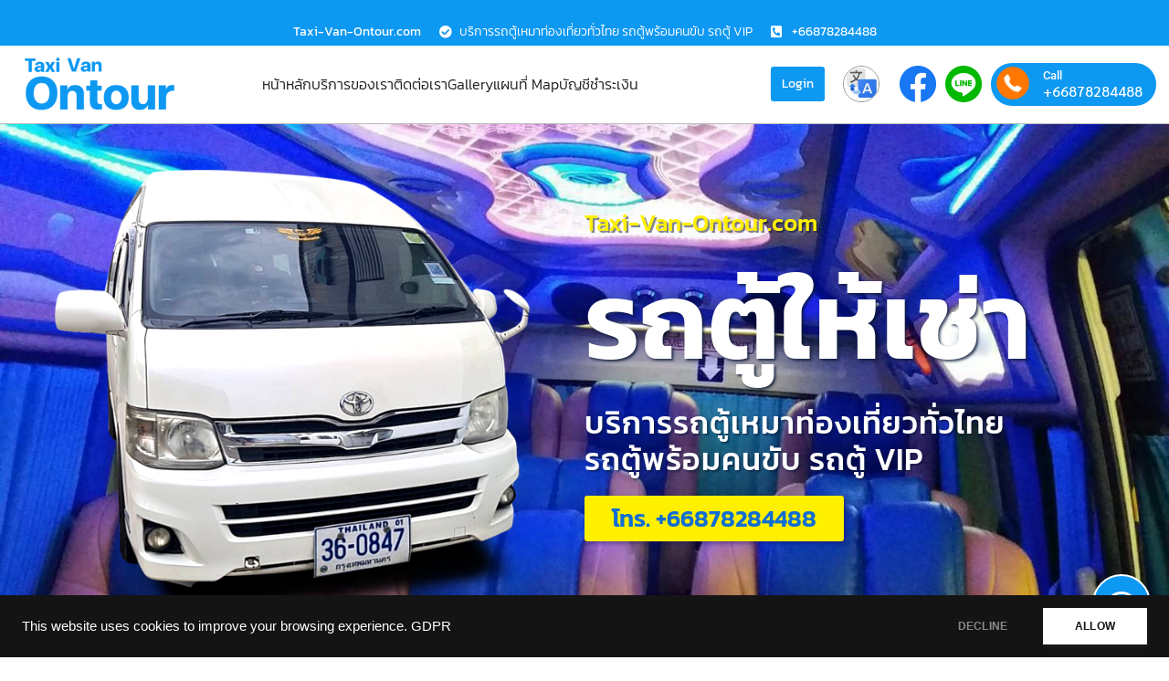

--- FILE ---
content_type: text/html; charset=UTF-8
request_url: https://www.taxi-van-ontour.com/%E0%B8%A3%E0%B8%96%E0%B8%95%E0%B8%B9%E0%B9%89%E0%B9%83%E0%B8%AB%E0%B9%89%E0%B9%80%E0%B8%8A%E0%B9%88%E0%B8%B2%E0%B8%AA%E0%B8%A1%E0%B8%B8%E0%B8%97%E0%B8%A3%E0%B8%9B%E0%B8%A3%E0%B8%B2%E0%B8%81%E0%B8%B2%E0%B8%A3/
body_size: 64821
content:
<!DOCTYPE html>
<html lang="th" prefix="og: https://ogp.me/ns#">
<head>
	<meta charset="UTF-8">
	<meta name="viewport" content="width=device-width, initial-scale=1.0, viewport-fit=cover" />		<script>(function(html){html.className = html.className.replace(/\bno-js\b/,'js')})(document.documentElement);</script>
        <style id="wfc-base-style" type="text/css">
             .wfc-reset-menu-item-first-letter .navbar .nav>li>a:first-letter {font-size: inherit;}.format-icon:before {color: #5A5A5A;}article .format-icon.tc-hide-icon:before, .safari article.format-video .format-icon.tc-hide-icon:before, .chrome article.format-video .format-icon.tc-hide-icon:before, .safari article.format-image .format-icon.tc-hide-icon:before, .chrome article.format-image .format-icon.tc-hide-icon:before, .safari article.format-gallery .format-icon.tc-hide-icon:before, .safari article.attachment .format-icon.tc-hide-icon:before, .chrome article.format-gallery .format-icon.tc-hide-icon:before, .chrome article.attachment .format-icon.tc-hide-icon:before {content: none!important;}h2#tc-comment-title.tc-hide-icon:before {content: none!important;}.archive .archive-header h1.format-icon.tc-hide-icon:before {content: none!important;}.tc-sidebar h3.widget-title.tc-hide-icon:before {content: none!important;}.footer-widgets h3.widget-title.tc-hide-icon:before {content: none!important;}.tc-hide-icon i, i.tc-hide-icon {display: none !important;}.carousel-control {font-family: "Helvetica Neue", Helvetica, Arial, sans-serif;}.social-block a {font-size: 18px;}footer#footer .colophon .social-block a {font-size: 16px;}.social-block.widget_social a {font-size: 14px;}
        </style>
        
<!-- Google Tag Manager for WordPress by gtm4wp.com -->
<script data-cfasync="false" data-pagespeed-no-defer>
	var gtm4wp_datalayer_name = "dataLayer";
	var dataLayer = dataLayer || [];
</script>
<!-- End Google Tag Manager for WordPress by gtm4wp.com -->
<!-- Search Engine Optimization by Rank Math - https://rankmath.com/ -->
<title>รถตู้ให้เช่าสมุทรปราการ บริการ รถตู้นำเที่ยว กรุงเทพ และ ทั่วไทย ราคาถูก</title>
<meta name="description" content="Taxi-Van-Ontour.com รถตู้ให้เช่าสมุทรปราการ บริการ รถตู้นำเที่ยว กรุงเทพ และ ทั่วไทย เช่ารถตู้ VIP พร้อมคนขับ รถตู้รับ-ส่ง สนามบินดอนเมือง และ สนามบินสุวรรณภูมิ"/>
<meta name="robots" content="follow, index, max-snippet:-1, max-video-preview:-1, max-image-preview:large"/>
<link rel="canonical" href="https://www.taxi-van-ontour.com/%e0%b8%a3%e0%b8%96%e0%b8%95%e0%b8%b9%e0%b9%89%e0%b9%83%e0%b8%ab%e0%b9%89%e0%b9%80%e0%b8%8a%e0%b9%88%e0%b8%b2%e0%b8%aa%e0%b8%a1%e0%b8%b8%e0%b8%97%e0%b8%a3%e0%b8%9b%e0%b8%a3%e0%b8%b2%e0%b8%81%e0%b8%b2%e0%b8%a3/" />
<meta property="og:locale" content="th_TH" />
<meta property="og:type" content="article" />
<meta property="og:title" content="รถตู้ให้เช่าสมุทรปราการ บริการ รถตู้นำเที่ยว กรุงเทพ และ ทั่วไทย ราคาถูก" />
<meta property="og:description" content="Taxi-Van-Ontour.com รถตู้ให้เช่าสมุทรปราการ บริการ รถตู้นำเที่ยว กรุงเทพ และ ทั่วไทย เช่ารถตู้ VIP พร้อมคนขับ รถตู้รับ-ส่ง สนามบินดอนเมือง และ สนามบินสุวรรณภูมิ" />
<meta property="og:url" content="https://www.taxi-van-ontour.com/%e0%b8%a3%e0%b8%96%e0%b8%95%e0%b8%b9%e0%b9%89%e0%b9%83%e0%b8%ab%e0%b9%89%e0%b9%80%e0%b8%8a%e0%b9%88%e0%b8%b2%e0%b8%aa%e0%b8%a1%e0%b8%b8%e0%b8%97%e0%b8%a3%e0%b8%9b%e0%b8%a3%e0%b8%b2%e0%b8%81%e0%b8%b2%e0%b8%a3/" />
<meta property="og:site_name" content="Taxi-Van-Ontour.com" />
<meta property="article:tag" content="รถตู้VIPให้เช่า" />
<meta property="article:tag" content="รถตู้นำเที่ยว" />
<meta property="article:tag" content="รถตู้รับจ้าง" />
<meta property="article:tag" content="รถตู้รับเหมา" />
<meta property="article:tag" content="รถตู้ให้เช่าทั่วไทย" />
<meta property="article:tag" content="รถตู้ให้เช่าราคาถูก" />
<meta property="article:tag" content="รถตู้ให้เช่าใกล้ฉัน" />
<meta property="article:section" content="บทความ" />
<meta property="og:updated_time" content="2022-06-29T21:24:37+07:00" />
<meta property="og:image" content="https://www.taxi-van-ontour.com/wp-content/uploads/2022/06/Taxi-Van-Ontour-com-บริการรถตู้เหมาท่องเที่ยวทั่วไทย-19.jpg" />
<meta property="og:image:secure_url" content="https://www.taxi-van-ontour.com/wp-content/uploads/2022/06/Taxi-Van-Ontour-com-บริการรถตู้เหมาท่องเที่ยวทั่วไทย-19.jpg" />
<meta property="og:image:width" content="338" />
<meta property="og:image:height" content="600" />
<meta property="og:image:alt" content="รถตู้ให้เช่าสมุทรปราการ" />
<meta property="og:image:type" content="image/jpeg" />
<meta property="article:published_time" content="2022-06-29T21:24:35+07:00" />
<meta property="article:modified_time" content="2022-06-29T21:24:37+07:00" />
<meta name="twitter:card" content="summary_large_image" />
<meta name="twitter:title" content="รถตู้ให้เช่าสมุทรปราการ บริการ รถตู้นำเที่ยว กรุงเทพ และ ทั่วไทย ราคาถูก" />
<meta name="twitter:description" content="Taxi-Van-Ontour.com รถตู้ให้เช่าสมุทรปราการ บริการ รถตู้นำเที่ยว กรุงเทพ และ ทั่วไทย เช่ารถตู้ VIP พร้อมคนขับ รถตู้รับ-ส่ง สนามบินดอนเมือง และ สนามบินสุวรรณภูมิ" />
<meta name="twitter:image" content="https://www.taxi-van-ontour.com/wp-content/uploads/2022/06/Taxi-Van-Ontour-com-บริการรถตู้เหมาท่องเที่ยวทั่วไทย-19.jpg" />
<script type="application/ld+json" class="rank-math-schema">{"@context":"https://schema.org","@graph":[{"@type":["LocalBusiness","Organization"],"@id":"https://www.taxi-van-ontour.com/#organization","name":"Taxi-Van-Ontour.com","url":"https://www.taxi-van-ontour.com","logo":{"@type":"ImageObject","@id":"https://www.taxi-van-ontour.com/#logo","url":"https://www.taxi-van-ontour.com/wp-content/uploads/2022/06/cropped-logo-taxi-van-ontour.jpg","contentUrl":"https://www.taxi-van-ontour.com/wp-content/uploads/2022/06/cropped-logo-taxi-van-ontour.jpg","caption":"Taxi-Van-Ontour.com","inLanguage":"th","width":"512","height":"512"},"openingHours":["Monday,Tuesday,Wednesday,Thursday,Friday,Saturday,Sunday 09:00-17:00"],"image":{"@id":"https://www.taxi-van-ontour.com/#logo"}},{"@type":"WebSite","@id":"https://www.taxi-van-ontour.com/#website","url":"https://www.taxi-van-ontour.com","name":"Taxi-Van-Ontour.com","publisher":{"@id":"https://www.taxi-van-ontour.com/#organization"},"inLanguage":"th"},{"@type":"ImageObject","@id":"https://www.taxi-van-ontour.com/wp-content/uploads/2022/06/Taxi-Van-Ontour-com-\u0e1a\u0e23\u0e34\u0e01\u0e32\u0e23\u0e23\u0e16\u0e15\u0e39\u0e49\u0e40\u0e2b\u0e21\u0e32\u0e17\u0e48\u0e2d\u0e07\u0e40\u0e17\u0e35\u0e48\u0e22\u0e27\u0e17\u0e31\u0e48\u0e27\u0e44\u0e17\u0e22-19.jpg","url":"https://www.taxi-van-ontour.com/wp-content/uploads/2022/06/Taxi-Van-Ontour-com-\u0e1a\u0e23\u0e34\u0e01\u0e32\u0e23\u0e23\u0e16\u0e15\u0e39\u0e49\u0e40\u0e2b\u0e21\u0e32\u0e17\u0e48\u0e2d\u0e07\u0e40\u0e17\u0e35\u0e48\u0e22\u0e27\u0e17\u0e31\u0e48\u0e27\u0e44\u0e17\u0e22-19.jpg","width":"338","height":"600","inLanguage":"th"},{"@type":"WebPage","@id":"https://www.taxi-van-ontour.com/%e0%b8%a3%e0%b8%96%e0%b8%95%e0%b8%b9%e0%b9%89%e0%b9%83%e0%b8%ab%e0%b9%89%e0%b9%80%e0%b8%8a%e0%b9%88%e0%b8%b2%e0%b8%aa%e0%b8%a1%e0%b8%b8%e0%b8%97%e0%b8%a3%e0%b8%9b%e0%b8%a3%e0%b8%b2%e0%b8%81%e0%b8%b2%e0%b8%a3/#webpage","url":"https://www.taxi-van-ontour.com/%e0%b8%a3%e0%b8%96%e0%b8%95%e0%b8%b9%e0%b9%89%e0%b9%83%e0%b8%ab%e0%b9%89%e0%b9%80%e0%b8%8a%e0%b9%88%e0%b8%b2%e0%b8%aa%e0%b8%a1%e0%b8%b8%e0%b8%97%e0%b8%a3%e0%b8%9b%e0%b8%a3%e0%b8%b2%e0%b8%81%e0%b8%b2%e0%b8%a3/","name":"\u0e23\u0e16\u0e15\u0e39\u0e49\u0e43\u0e2b\u0e49\u0e40\u0e0a\u0e48\u0e32\u0e2a\u0e21\u0e38\u0e17\u0e23\u0e1b\u0e23\u0e32\u0e01\u0e32\u0e23 \u0e1a\u0e23\u0e34\u0e01\u0e32\u0e23 \u0e23\u0e16\u0e15\u0e39\u0e49\u0e19\u0e33\u0e40\u0e17\u0e35\u0e48\u0e22\u0e27 \u0e01\u0e23\u0e38\u0e07\u0e40\u0e17\u0e1e \u0e41\u0e25\u0e30 \u0e17\u0e31\u0e48\u0e27\u0e44\u0e17\u0e22 \u0e23\u0e32\u0e04\u0e32\u0e16\u0e39\u0e01","datePublished":"2022-06-29T21:24:35+07:00","dateModified":"2022-06-29T21:24:37+07:00","isPartOf":{"@id":"https://www.taxi-van-ontour.com/#website"},"primaryImageOfPage":{"@id":"https://www.taxi-van-ontour.com/wp-content/uploads/2022/06/Taxi-Van-Ontour-com-\u0e1a\u0e23\u0e34\u0e01\u0e32\u0e23\u0e23\u0e16\u0e15\u0e39\u0e49\u0e40\u0e2b\u0e21\u0e32\u0e17\u0e48\u0e2d\u0e07\u0e40\u0e17\u0e35\u0e48\u0e22\u0e27\u0e17\u0e31\u0e48\u0e27\u0e44\u0e17\u0e22-19.jpg"},"inLanguage":"th"},{"@type":"Person","@id":"https://www.taxi-van-ontour.com/author/thailink-co/","name":"Thailink.co","url":"https://www.taxi-van-ontour.com/author/thailink-co/","image":{"@type":"ImageObject","@id":"https://secure.gravatar.com/avatar/349031d1a0d6639e7bf9edbf904cc92e64d5978bfc218e9f8dcc3ecdf2f15430?s=96&amp;d=mm&amp;r=g","url":"https://secure.gravatar.com/avatar/349031d1a0d6639e7bf9edbf904cc92e64d5978bfc218e9f8dcc3ecdf2f15430?s=96&amp;d=mm&amp;r=g","caption":"Thailink.co","inLanguage":"th"},"worksFor":{"@id":"https://www.taxi-van-ontour.com/#organization"}},{"@type":"BlogPosting","headline":"\u0e23\u0e16\u0e15\u0e39\u0e49\u0e43\u0e2b\u0e49\u0e40\u0e0a\u0e48\u0e32\u0e2a\u0e21\u0e38\u0e17\u0e23\u0e1b\u0e23\u0e32\u0e01\u0e32\u0e23 \u0e1a\u0e23\u0e34\u0e01\u0e32\u0e23 \u0e23\u0e16\u0e15\u0e39\u0e49\u0e19\u0e33\u0e40\u0e17\u0e35\u0e48\u0e22\u0e27 \u0e01\u0e23\u0e38\u0e07\u0e40\u0e17\u0e1e \u0e41\u0e25\u0e30 \u0e17\u0e31\u0e48\u0e27\u0e44\u0e17\u0e22 \u0e23\u0e32\u0e04\u0e32\u0e16\u0e39\u0e01","keywords":"\u0e23\u0e16\u0e15\u0e39\u0e49\u0e43\u0e2b\u0e49\u0e40\u0e0a\u0e48\u0e32\u0e2a\u0e21\u0e38\u0e17\u0e23\u0e1b\u0e23\u0e32\u0e01\u0e32\u0e23","datePublished":"2022-06-29T21:24:35+07:00","dateModified":"2022-06-29T21:24:37+07:00","author":{"@id":"https://www.taxi-van-ontour.com/author/thailink-co/","name":"Thailink.co"},"publisher":{"@id":"https://www.taxi-van-ontour.com/#organization"},"description":"Taxi-Van-Ontour.com \u0e23\u0e16\u0e15\u0e39\u0e49\u0e43\u0e2b\u0e49\u0e40\u0e0a\u0e48\u0e32\u0e2a\u0e21\u0e38\u0e17\u0e23\u0e1b\u0e23\u0e32\u0e01\u0e32\u0e23 \u0e1a\u0e23\u0e34\u0e01\u0e32\u0e23 \u0e23\u0e16\u0e15\u0e39\u0e49\u0e19\u0e33\u0e40\u0e17\u0e35\u0e48\u0e22\u0e27 \u0e01\u0e23\u0e38\u0e07\u0e40\u0e17\u0e1e \u0e41\u0e25\u0e30 \u0e17\u0e31\u0e48\u0e27\u0e44\u0e17\u0e22 \u0e40\u0e0a\u0e48\u0e32\u0e23\u0e16\u0e15\u0e39\u0e49 VIP \u0e1e\u0e23\u0e49\u0e2d\u0e21\u0e04\u0e19\u0e02\u0e31\u0e1a \u0e23\u0e16\u0e15\u0e39\u0e49\u0e23\u0e31\u0e1a-\u0e2a\u0e48\u0e07 \u0e2a\u0e19\u0e32\u0e21\u0e1a\u0e34\u0e19\u0e14\u0e2d\u0e19\u0e40\u0e21\u0e37\u0e2d\u0e07 \u0e41\u0e25\u0e30 \u0e2a\u0e19\u0e32\u0e21\u0e1a\u0e34\u0e19\u0e2a\u0e38\u0e27\u0e23\u0e23\u0e13\u0e20\u0e39\u0e21\u0e34","name":"\u0e23\u0e16\u0e15\u0e39\u0e49\u0e43\u0e2b\u0e49\u0e40\u0e0a\u0e48\u0e32\u0e2a\u0e21\u0e38\u0e17\u0e23\u0e1b\u0e23\u0e32\u0e01\u0e32\u0e23 \u0e1a\u0e23\u0e34\u0e01\u0e32\u0e23 \u0e23\u0e16\u0e15\u0e39\u0e49\u0e19\u0e33\u0e40\u0e17\u0e35\u0e48\u0e22\u0e27 \u0e01\u0e23\u0e38\u0e07\u0e40\u0e17\u0e1e \u0e41\u0e25\u0e30 \u0e17\u0e31\u0e48\u0e27\u0e44\u0e17\u0e22 \u0e23\u0e32\u0e04\u0e32\u0e16\u0e39\u0e01","@id":"https://www.taxi-van-ontour.com/%e0%b8%a3%e0%b8%96%e0%b8%95%e0%b8%b9%e0%b9%89%e0%b9%83%e0%b8%ab%e0%b9%89%e0%b9%80%e0%b8%8a%e0%b9%88%e0%b8%b2%e0%b8%aa%e0%b8%a1%e0%b8%b8%e0%b8%97%e0%b8%a3%e0%b8%9b%e0%b8%a3%e0%b8%b2%e0%b8%81%e0%b8%b2%e0%b8%a3/#richSnippet","isPartOf":{"@id":"https://www.taxi-van-ontour.com/%e0%b8%a3%e0%b8%96%e0%b8%95%e0%b8%b9%e0%b9%89%e0%b9%83%e0%b8%ab%e0%b9%89%e0%b9%80%e0%b8%8a%e0%b9%88%e0%b8%b2%e0%b8%aa%e0%b8%a1%e0%b8%b8%e0%b8%97%e0%b8%a3%e0%b8%9b%e0%b8%a3%e0%b8%b2%e0%b8%81%e0%b8%b2%e0%b8%a3/#webpage"},"image":{"@id":"https://www.taxi-van-ontour.com/wp-content/uploads/2022/06/Taxi-Van-Ontour-com-\u0e1a\u0e23\u0e34\u0e01\u0e32\u0e23\u0e23\u0e16\u0e15\u0e39\u0e49\u0e40\u0e2b\u0e21\u0e32\u0e17\u0e48\u0e2d\u0e07\u0e40\u0e17\u0e35\u0e48\u0e22\u0e27\u0e17\u0e31\u0e48\u0e27\u0e44\u0e17\u0e22-19.jpg"},"inLanguage":"th","mainEntityOfPage":{"@id":"https://www.taxi-van-ontour.com/%e0%b8%a3%e0%b8%96%e0%b8%95%e0%b8%b9%e0%b9%89%e0%b9%83%e0%b8%ab%e0%b9%89%e0%b9%80%e0%b8%8a%e0%b9%88%e0%b8%b2%e0%b8%aa%e0%b8%a1%e0%b8%b8%e0%b8%97%e0%b8%a3%e0%b8%9b%e0%b8%a3%e0%b8%b2%e0%b8%81%e0%b8%b2%e0%b8%a3/#webpage"}}]}</script>
<!-- /Rank Math WordPress SEO plugin -->

<link rel='dns-prefetch' href='//translate.google.com' />
<link rel='dns-prefetch' href='//www.googletagmanager.com' />
<link rel="alternate" type="application/rss+xml" title="Taxi-Van-Ontour.com &raquo; ฟีด" href="https://www.taxi-van-ontour.com/feed/" />
<link rel="alternate" type="application/rss+xml" title="Taxi-Van-Ontour.com &raquo; ฟีดความเห็น" href="https://www.taxi-van-ontour.com/comments/feed/" />
<link rel="alternate" type="application/rss+xml" title="Taxi-Van-Ontour.com &raquo; รถตู้ให้เช่าสมุทรปราการ บริการ รถตู้นำเที่ยว กรุงเทพ และ ทั่วไทย ราคาถูก ฟีดความเห็น" href="https://www.taxi-van-ontour.com/%e0%b8%a3%e0%b8%96%e0%b8%95%e0%b8%b9%e0%b9%89%e0%b9%83%e0%b8%ab%e0%b9%89%e0%b9%80%e0%b8%8a%e0%b9%88%e0%b8%b2%e0%b8%aa%e0%b8%a1%e0%b8%b8%e0%b8%97%e0%b8%a3%e0%b8%9b%e0%b8%a3%e0%b8%b2%e0%b8%81%e0%b8%b2%e0%b8%a3/feed/" />
<link rel="alternate" title="oEmbed (JSON)" type="application/json+oembed" href="https://www.taxi-van-ontour.com/wp-json/oembed/1.0/embed?url=https%3A%2F%2Fwww.taxi-van-ontour.com%2F%25e0%25b8%25a3%25e0%25b8%2596%25e0%25b8%2595%25e0%25b8%25b9%25e0%25b9%2589%25e0%25b9%2583%25e0%25b8%25ab%25e0%25b9%2589%25e0%25b9%2580%25e0%25b8%258a%25e0%25b9%2588%25e0%25b8%25b2%25e0%25b8%25aa%25e0%25b8%25a1%25e0%25b8%25b8%25e0%25b8%2597%25e0%25b8%25a3%25e0%25b8%259b%25e0%25b8%25a3%25e0%25b8%25b2%25e0%25b8%2581%25e0%25b8%25b2%25e0%25b8%25a3%2F" />
<link rel="alternate" title="oEmbed (XML)" type="text/xml+oembed" href="https://www.taxi-van-ontour.com/wp-json/oembed/1.0/embed?url=https%3A%2F%2Fwww.taxi-van-ontour.com%2F%25e0%25b8%25a3%25e0%25b8%2596%25e0%25b8%2595%25e0%25b8%25b9%25e0%25b9%2589%25e0%25b9%2583%25e0%25b8%25ab%25e0%25b9%2589%25e0%25b9%2580%25e0%25b8%258a%25e0%25b9%2588%25e0%25b8%25b2%25e0%25b8%25aa%25e0%25b8%25a1%25e0%25b8%25b8%25e0%25b8%2597%25e0%25b8%25a3%25e0%25b8%259b%25e0%25b8%25a3%25e0%25b8%25b2%25e0%25b8%2581%25e0%25b8%25b2%25e0%25b8%25a3%2F&#038;format=xml" />
<style id='wp-img-auto-sizes-contain-inline-css'>
img:is([sizes=auto i],[sizes^="auto," i]){contain-intrinsic-size:3000px 1500px}
/*# sourceURL=wp-img-auto-sizes-contain-inline-css */
</style>
<style id='wp-emoji-styles-inline-css'>

	img.wp-smiley, img.emoji {
		display: inline !important;
		border: none !important;
		box-shadow: none !important;
		height: 1em !important;
		width: 1em !important;
		margin: 0 0.07em !important;
		vertical-align: -0.1em !important;
		background: none !important;
		padding: 0 !important;
	}
/*# sourceURL=wp-emoji-styles-inline-css */
</style>
<link rel='stylesheet' id='wp-block-library-css' href='https://www.taxi-van-ontour.com/wp-includes/css/dist/block-library/style.min.css?ver=6.9' media='all' />
<style id='classic-theme-styles-inline-css'>
/*! This file is auto-generated */
.wp-block-button__link{color:#fff;background-color:#32373c;border-radius:9999px;box-shadow:none;text-decoration:none;padding:calc(.667em + 2px) calc(1.333em + 2px);font-size:1.125em}.wp-block-file__button{background:#32373c;color:#fff;text-decoration:none}
/*# sourceURL=/wp-includes/css/classic-themes.min.css */
</style>
<style id='global-styles-inline-css'>
:root{--wp--preset--aspect-ratio--square: 1;--wp--preset--aspect-ratio--4-3: 4/3;--wp--preset--aspect-ratio--3-4: 3/4;--wp--preset--aspect-ratio--3-2: 3/2;--wp--preset--aspect-ratio--2-3: 2/3;--wp--preset--aspect-ratio--16-9: 16/9;--wp--preset--aspect-ratio--9-16: 9/16;--wp--preset--color--black: #000000;--wp--preset--color--cyan-bluish-gray: #abb8c3;--wp--preset--color--white: #ffffff;--wp--preset--color--pale-pink: #f78da7;--wp--preset--color--vivid-red: #cf2e2e;--wp--preset--color--luminous-vivid-orange: #ff6900;--wp--preset--color--luminous-vivid-amber: #fcb900;--wp--preset--color--light-green-cyan: #7bdcb5;--wp--preset--color--vivid-green-cyan: #00d084;--wp--preset--color--pale-cyan-blue: #8ed1fc;--wp--preset--color--vivid-cyan-blue: #0693e3;--wp--preset--color--vivid-purple: #9b51e0;--wp--preset--gradient--vivid-cyan-blue-to-vivid-purple: linear-gradient(135deg,rgb(6,147,227) 0%,rgb(155,81,224) 100%);--wp--preset--gradient--light-green-cyan-to-vivid-green-cyan: linear-gradient(135deg,rgb(122,220,180) 0%,rgb(0,208,130) 100%);--wp--preset--gradient--luminous-vivid-amber-to-luminous-vivid-orange: linear-gradient(135deg,rgb(252,185,0) 0%,rgb(255,105,0) 100%);--wp--preset--gradient--luminous-vivid-orange-to-vivid-red: linear-gradient(135deg,rgb(255,105,0) 0%,rgb(207,46,46) 100%);--wp--preset--gradient--very-light-gray-to-cyan-bluish-gray: linear-gradient(135deg,rgb(238,238,238) 0%,rgb(169,184,195) 100%);--wp--preset--gradient--cool-to-warm-spectrum: linear-gradient(135deg,rgb(74,234,220) 0%,rgb(151,120,209) 20%,rgb(207,42,186) 40%,rgb(238,44,130) 60%,rgb(251,105,98) 80%,rgb(254,248,76) 100%);--wp--preset--gradient--blush-light-purple: linear-gradient(135deg,rgb(255,206,236) 0%,rgb(152,150,240) 100%);--wp--preset--gradient--blush-bordeaux: linear-gradient(135deg,rgb(254,205,165) 0%,rgb(254,45,45) 50%,rgb(107,0,62) 100%);--wp--preset--gradient--luminous-dusk: linear-gradient(135deg,rgb(255,203,112) 0%,rgb(199,81,192) 50%,rgb(65,88,208) 100%);--wp--preset--gradient--pale-ocean: linear-gradient(135deg,rgb(255,245,203) 0%,rgb(182,227,212) 50%,rgb(51,167,181) 100%);--wp--preset--gradient--electric-grass: linear-gradient(135deg,rgb(202,248,128) 0%,rgb(113,206,126) 100%);--wp--preset--gradient--midnight: linear-gradient(135deg,rgb(2,3,129) 0%,rgb(40,116,252) 100%);--wp--preset--font-size--small: 13px;--wp--preset--font-size--medium: 20px;--wp--preset--font-size--large: 36px;--wp--preset--font-size--x-large: 42px;--wp--preset--spacing--20: 0.44rem;--wp--preset--spacing--30: 0.67rem;--wp--preset--spacing--40: 1rem;--wp--preset--spacing--50: 1.5rem;--wp--preset--spacing--60: 2.25rem;--wp--preset--spacing--70: 3.38rem;--wp--preset--spacing--80: 5.06rem;--wp--preset--shadow--natural: 6px 6px 9px rgba(0, 0, 0, 0.2);--wp--preset--shadow--deep: 12px 12px 50px rgba(0, 0, 0, 0.4);--wp--preset--shadow--sharp: 6px 6px 0px rgba(0, 0, 0, 0.2);--wp--preset--shadow--outlined: 6px 6px 0px -3px rgb(255, 255, 255), 6px 6px rgb(0, 0, 0);--wp--preset--shadow--crisp: 6px 6px 0px rgb(0, 0, 0);}:where(.is-layout-flex){gap: 0.5em;}:where(.is-layout-grid){gap: 0.5em;}body .is-layout-flex{display: flex;}.is-layout-flex{flex-wrap: wrap;align-items: center;}.is-layout-flex > :is(*, div){margin: 0;}body .is-layout-grid{display: grid;}.is-layout-grid > :is(*, div){margin: 0;}:where(.wp-block-columns.is-layout-flex){gap: 2em;}:where(.wp-block-columns.is-layout-grid){gap: 2em;}:where(.wp-block-post-template.is-layout-flex){gap: 1.25em;}:where(.wp-block-post-template.is-layout-grid){gap: 1.25em;}.has-black-color{color: var(--wp--preset--color--black) !important;}.has-cyan-bluish-gray-color{color: var(--wp--preset--color--cyan-bluish-gray) !important;}.has-white-color{color: var(--wp--preset--color--white) !important;}.has-pale-pink-color{color: var(--wp--preset--color--pale-pink) !important;}.has-vivid-red-color{color: var(--wp--preset--color--vivid-red) !important;}.has-luminous-vivid-orange-color{color: var(--wp--preset--color--luminous-vivid-orange) !important;}.has-luminous-vivid-amber-color{color: var(--wp--preset--color--luminous-vivid-amber) !important;}.has-light-green-cyan-color{color: var(--wp--preset--color--light-green-cyan) !important;}.has-vivid-green-cyan-color{color: var(--wp--preset--color--vivid-green-cyan) !important;}.has-pale-cyan-blue-color{color: var(--wp--preset--color--pale-cyan-blue) !important;}.has-vivid-cyan-blue-color{color: var(--wp--preset--color--vivid-cyan-blue) !important;}.has-vivid-purple-color{color: var(--wp--preset--color--vivid-purple) !important;}.has-black-background-color{background-color: var(--wp--preset--color--black) !important;}.has-cyan-bluish-gray-background-color{background-color: var(--wp--preset--color--cyan-bluish-gray) !important;}.has-white-background-color{background-color: var(--wp--preset--color--white) !important;}.has-pale-pink-background-color{background-color: var(--wp--preset--color--pale-pink) !important;}.has-vivid-red-background-color{background-color: var(--wp--preset--color--vivid-red) !important;}.has-luminous-vivid-orange-background-color{background-color: var(--wp--preset--color--luminous-vivid-orange) !important;}.has-luminous-vivid-amber-background-color{background-color: var(--wp--preset--color--luminous-vivid-amber) !important;}.has-light-green-cyan-background-color{background-color: var(--wp--preset--color--light-green-cyan) !important;}.has-vivid-green-cyan-background-color{background-color: var(--wp--preset--color--vivid-green-cyan) !important;}.has-pale-cyan-blue-background-color{background-color: var(--wp--preset--color--pale-cyan-blue) !important;}.has-vivid-cyan-blue-background-color{background-color: var(--wp--preset--color--vivid-cyan-blue) !important;}.has-vivid-purple-background-color{background-color: var(--wp--preset--color--vivid-purple) !important;}.has-black-border-color{border-color: var(--wp--preset--color--black) !important;}.has-cyan-bluish-gray-border-color{border-color: var(--wp--preset--color--cyan-bluish-gray) !important;}.has-white-border-color{border-color: var(--wp--preset--color--white) !important;}.has-pale-pink-border-color{border-color: var(--wp--preset--color--pale-pink) !important;}.has-vivid-red-border-color{border-color: var(--wp--preset--color--vivid-red) !important;}.has-luminous-vivid-orange-border-color{border-color: var(--wp--preset--color--luminous-vivid-orange) !important;}.has-luminous-vivid-amber-border-color{border-color: var(--wp--preset--color--luminous-vivid-amber) !important;}.has-light-green-cyan-border-color{border-color: var(--wp--preset--color--light-green-cyan) !important;}.has-vivid-green-cyan-border-color{border-color: var(--wp--preset--color--vivid-green-cyan) !important;}.has-pale-cyan-blue-border-color{border-color: var(--wp--preset--color--pale-cyan-blue) !important;}.has-vivid-cyan-blue-border-color{border-color: var(--wp--preset--color--vivid-cyan-blue) !important;}.has-vivid-purple-border-color{border-color: var(--wp--preset--color--vivid-purple) !important;}.has-vivid-cyan-blue-to-vivid-purple-gradient-background{background: var(--wp--preset--gradient--vivid-cyan-blue-to-vivid-purple) !important;}.has-light-green-cyan-to-vivid-green-cyan-gradient-background{background: var(--wp--preset--gradient--light-green-cyan-to-vivid-green-cyan) !important;}.has-luminous-vivid-amber-to-luminous-vivid-orange-gradient-background{background: var(--wp--preset--gradient--luminous-vivid-amber-to-luminous-vivid-orange) !important;}.has-luminous-vivid-orange-to-vivid-red-gradient-background{background: var(--wp--preset--gradient--luminous-vivid-orange-to-vivid-red) !important;}.has-very-light-gray-to-cyan-bluish-gray-gradient-background{background: var(--wp--preset--gradient--very-light-gray-to-cyan-bluish-gray) !important;}.has-cool-to-warm-spectrum-gradient-background{background: var(--wp--preset--gradient--cool-to-warm-spectrum) !important;}.has-blush-light-purple-gradient-background{background: var(--wp--preset--gradient--blush-light-purple) !important;}.has-blush-bordeaux-gradient-background{background: var(--wp--preset--gradient--blush-bordeaux) !important;}.has-luminous-dusk-gradient-background{background: var(--wp--preset--gradient--luminous-dusk) !important;}.has-pale-ocean-gradient-background{background: var(--wp--preset--gradient--pale-ocean) !important;}.has-electric-grass-gradient-background{background: var(--wp--preset--gradient--electric-grass) !important;}.has-midnight-gradient-background{background: var(--wp--preset--gradient--midnight) !important;}.has-small-font-size{font-size: var(--wp--preset--font-size--small) !important;}.has-medium-font-size{font-size: var(--wp--preset--font-size--medium) !important;}.has-large-font-size{font-size: var(--wp--preset--font-size--large) !important;}.has-x-large-font-size{font-size: var(--wp--preset--font-size--x-large) !important;}
:where(.wp-block-post-template.is-layout-flex){gap: 1.25em;}:where(.wp-block-post-template.is-layout-grid){gap: 1.25em;}
:where(.wp-block-term-template.is-layout-flex){gap: 1.25em;}:where(.wp-block-term-template.is-layout-grid){gap: 1.25em;}
:where(.wp-block-columns.is-layout-flex){gap: 2em;}:where(.wp-block-columns.is-layout-grid){gap: 2em;}
:root :where(.wp-block-pullquote){font-size: 1.5em;line-height: 1.6;}
/*# sourceURL=global-styles-inline-css */
</style>
<link rel='stylesheet' id='google-language-translator-css' href='https://www.taxi-van-ontour.com/wp-content/plugins/google-language-translator/css/style.css?ver=6.0.20' media='' />
<link rel='stylesheet' id='wpa-css-css' href='https://www.taxi-van-ontour.com/wp-content/plugins/honeypot/includes/css/wpa.css?ver=2.3.04' media='all' />
<link rel='stylesheet' id='wpuf-layout1-css' href='https://www.taxi-van-ontour.com/wp-content/plugins/wp-user-frontend/assets/css/frontend-form/layout1.css?ver=4.2.5' media='all' />
<link rel='stylesheet' id='wpuf-frontend-forms-css' href='https://www.taxi-van-ontour.com/wp-content/plugins/wp-user-frontend/assets/css/frontend-forms.css?ver=4.2.5' media='all' />
<link rel='stylesheet' id='wpuf-sweetalert2-css' href='https://www.taxi-van-ontour.com/wp-content/plugins/wp-user-frontend/assets/vendor/sweetalert2/sweetalert2.css?ver=11.4.8' media='all' />
<link rel='stylesheet' id='wpuf-jquery-ui-css' href='https://www.taxi-van-ontour.com/wp-content/plugins/wp-user-frontend/assets/css/jquery-ui-1.9.1.custom.css?ver=1.9.1' media='all' />
<link rel='stylesheet' id='customizr-main-css' href='https://www.taxi-van-ontour.com/wp-content/themes/customizr-pro/assets/front/css/style.min.css?ver=2.4.21' media='all' />
<style id='customizr-main-inline-css'>
::-moz-selection{background-color:#1e73be}::selection{background-color:#1e73be}a,.btn-skin:active,.btn-skin:focus,.btn-skin:hover,.btn-skin.inverted,.grid-container__classic .post-type__icon,.post-type__icon:hover .icn-format,.grid-container__classic .post-type__icon:hover .icn-format,[class*='grid-container__'] .entry-title a.czr-title:hover,input[type=checkbox]:checked::before{color:#1e73be}.czr-css-loader > div ,.btn-skin,.btn-skin:active,.btn-skin:focus,.btn-skin:hover,.btn-skin-h-dark,.btn-skin-h-dark.inverted:active,.btn-skin-h-dark.inverted:focus,.btn-skin-h-dark.inverted:hover{border-color:#1e73be}.tc-header.border-top{border-top-color:#1e73be}[class*='grid-container__'] .entry-title a:hover::after,.grid-container__classic .post-type__icon,.btn-skin,.btn-skin.inverted:active,.btn-skin.inverted:focus,.btn-skin.inverted:hover,.btn-skin-h-dark,.btn-skin-h-dark.inverted:active,.btn-skin-h-dark.inverted:focus,.btn-skin-h-dark.inverted:hover,.sidebar .widget-title::after,input[type=radio]:checked::before{background-color:#1e73be}.btn-skin-light:active,.btn-skin-light:focus,.btn-skin-light:hover,.btn-skin-light.inverted{color:#4799e2}input:not([type='submit']):not([type='button']):not([type='number']):not([type='checkbox']):not([type='radio']):focus,textarea:focus,.btn-skin-light,.btn-skin-light.inverted,.btn-skin-light:active,.btn-skin-light:focus,.btn-skin-light:hover,.btn-skin-light.inverted:active,.btn-skin-light.inverted:focus,.btn-skin-light.inverted:hover{border-color:#4799e2}.btn-skin-light,.btn-skin-light.inverted:active,.btn-skin-light.inverted:focus,.btn-skin-light.inverted:hover{background-color:#4799e2}.btn-skin-lightest:active,.btn-skin-lightest:focus,.btn-skin-lightest:hover,.btn-skin-lightest.inverted{color:#5da5e5}.btn-skin-lightest,.btn-skin-lightest.inverted,.btn-skin-lightest:active,.btn-skin-lightest:focus,.btn-skin-lightest:hover,.btn-skin-lightest.inverted:active,.btn-skin-lightest.inverted:focus,.btn-skin-lightest.inverted:hover{border-color:#5da5e5}.btn-skin-lightest,.btn-skin-lightest.inverted:active,.btn-skin-lightest.inverted:focus,.btn-skin-lightest.inverted:hover{background-color:#5da5e5}.pagination,a:hover,a:focus,a:active,.btn-skin-dark:active,.btn-skin-dark:focus,.btn-skin-dark:hover,.btn-skin-dark.inverted,.btn-skin-dark-oh:active,.btn-skin-dark-oh:focus,.btn-skin-dark-oh:hover,.post-info a:not(.btn):hover,.grid-container__classic .post-type__icon .icn-format,[class*='grid-container__'] .hover .entry-title a,.widget-area a:not(.btn):hover,a.czr-format-link:hover,.format-link.hover a.czr-format-link,button[type=submit]:hover,button[type=submit]:active,button[type=submit]:focus,input[type=submit]:hover,input[type=submit]:active,input[type=submit]:focus,.tabs .nav-link:hover,.tabs .nav-link.active,.tabs .nav-link.active:hover,.tabs .nav-link.active:focus{color:#165389}.grid-container__classic.tc-grid-border .grid__item,.btn-skin-dark,.btn-skin-dark.inverted,button[type=submit],input[type=submit],.btn-skin-dark:active,.btn-skin-dark:focus,.btn-skin-dark:hover,.btn-skin-dark.inverted:active,.btn-skin-dark.inverted:focus,.btn-skin-dark.inverted:hover,.btn-skin-h-dark:active,.btn-skin-h-dark:focus,.btn-skin-h-dark:hover,.btn-skin-h-dark.inverted,.btn-skin-h-dark.inverted,.btn-skin-h-dark.inverted,.btn-skin-dark-oh:active,.btn-skin-dark-oh:focus,.btn-skin-dark-oh:hover,.btn-skin-dark-oh.inverted:active,.btn-skin-dark-oh.inverted:focus,.btn-skin-dark-oh.inverted:hover,button[type=submit]:hover,button[type=submit]:active,button[type=submit]:focus,input[type=submit]:hover,input[type=submit]:active,input[type=submit]:focus{border-color:#165389}.btn-skin-dark,.btn-skin-dark.inverted:active,.btn-skin-dark.inverted:focus,.btn-skin-dark.inverted:hover,.btn-skin-h-dark:active,.btn-skin-h-dark:focus,.btn-skin-h-dark:hover,.btn-skin-h-dark.inverted,.btn-skin-h-dark.inverted,.btn-skin-h-dark.inverted,.btn-skin-dark-oh.inverted:active,.btn-skin-dark-oh.inverted:focus,.btn-skin-dark-oh.inverted:hover,.grid-container__classic .post-type__icon:hover,button[type=submit],input[type=submit],.czr-link-hover-underline .widgets-list-layout-links a:not(.btn)::before,.czr-link-hover-underline .widget_archive a:not(.btn)::before,.czr-link-hover-underline .widget_nav_menu a:not(.btn)::before,.czr-link-hover-underline .widget_rss ul a:not(.btn)::before,.czr-link-hover-underline .widget_recent_entries a:not(.btn)::before,.czr-link-hover-underline .widget_categories a:not(.btn)::before,.czr-link-hover-underline .widget_meta a:not(.btn)::before,.czr-link-hover-underline .widget_recent_comments a:not(.btn)::before,.czr-link-hover-underline .widget_pages a:not(.btn)::before,.czr-link-hover-underline .widget_calendar a:not(.btn)::before,[class*='grid-container__'] .hover .entry-title a::after,a.czr-format-link::before,.comment-author a::before,.comment-link::before,.tabs .nav-link.active::before{background-color:#165389}.btn-skin-dark-shaded:active,.btn-skin-dark-shaded:focus,.btn-skin-dark-shaded:hover,.btn-skin-dark-shaded.inverted{background-color:rgba(22,83,137,0.2)}.btn-skin-dark-shaded,.btn-skin-dark-shaded.inverted:active,.btn-skin-dark-shaded.inverted:focus,.btn-skin-dark-shaded.inverted:hover{background-color:rgba(22,83,137,0.8)}.navbar-brand,.header-tagline,h1,h2,h3,.tc-dropcap { font-family : 'Roboto'; }
body { font-family : 'Roboto'; }

              body {
                font-size : 1.00rem;
                line-height : 1.5em;
              }

/*# sourceURL=customizr-main-inline-css */
</style>
<link rel='stylesheet' id='elementor-frontend-css' href='https://www.taxi-van-ontour.com/wp-content/plugins/elementor/assets/css/frontend.min.css?ver=3.34.1' media='all' />
<link rel='stylesheet' id='widget-menu-anchor-css' href='https://www.taxi-van-ontour.com/wp-content/plugins/elementor/assets/css/widget-menu-anchor.min.css?ver=3.34.1' media='all' />
<link rel='stylesheet' id='widget-heading-css' href='https://www.taxi-van-ontour.com/wp-content/plugins/elementor/assets/css/widget-heading.min.css?ver=3.34.1' media='all' />
<link rel='stylesheet' id='widget-icon-list-css' href='https://www.taxi-van-ontour.com/wp-content/plugins/elementor/assets/css/widget-icon-list.min.css?ver=3.34.1' media='all' />
<link rel='stylesheet' id='widget-image-css' href='https://www.taxi-van-ontour.com/wp-content/plugins/elementor/assets/css/widget-image.min.css?ver=3.34.1' media='all' />
<link rel='stylesheet' id='widget-testimonial-css' href='https://www.taxi-van-ontour.com/wp-content/plugins/elementor/assets/css/widget-testimonial.min.css?ver=3.34.1' media='all' />
<link rel='stylesheet' id='e-sticky-css' href='https://www.taxi-van-ontour.com/wp-content/plugins/elementor-pro/assets/css/modules/sticky.min.css?ver=3.34.0' media='all' />
<link rel='stylesheet' id='widget-divider-css' href='https://www.taxi-van-ontour.com/wp-content/plugins/elementor/assets/css/widget-divider.min.css?ver=3.34.1' media='all' />
<link rel='stylesheet' id='widget-posts-css' href='https://www.taxi-van-ontour.com/wp-content/plugins/elementor-pro/assets/css/widget-posts.min.css?ver=3.34.0' media='all' />
<link rel='stylesheet' id='e-animation-grow-css' href='https://www.taxi-van-ontour.com/wp-content/plugins/elementor/assets/lib/animations/styles/e-animation-grow.min.css?ver=3.34.1' media='all' />
<link rel='stylesheet' id='widget-post-info-css' href='https://www.taxi-van-ontour.com/wp-content/plugins/elementor-pro/assets/css/widget-post-info.min.css?ver=3.34.0' media='all' />
<link rel='stylesheet' id='elementor-icons-shared-0-css' href='https://www.taxi-van-ontour.com/wp-content/plugins/elementor/assets/lib/font-awesome/css/fontawesome.min.css?ver=5.15.3' media='all' />
<link rel='stylesheet' id='elementor-icons-fa-regular-css' href='https://www.taxi-van-ontour.com/wp-content/plugins/elementor/assets/lib/font-awesome/css/regular.min.css?ver=5.15.3' media='all' />
<link rel='stylesheet' id='elementor-icons-fa-solid-css' href='https://www.taxi-van-ontour.com/wp-content/plugins/elementor/assets/lib/font-awesome/css/solid.min.css?ver=5.15.3' media='all' />
<link rel='stylesheet' id='widget-video-css' href='https://www.taxi-van-ontour.com/wp-content/plugins/elementor/assets/css/widget-video.min.css?ver=3.34.1' media='all' />
<link rel='stylesheet' id='widget-social-css' href='https://www.taxi-van-ontour.com/wp-content/plugins/elementor-pro/assets/css/widget-social.min.css?ver=3.34.0' media='all' />
<link rel='stylesheet' id='swiper-css' href='https://www.taxi-van-ontour.com/wp-content/plugins/elementor/assets/lib/swiper/v8/css/swiper.min.css?ver=8.4.5' media='all' />
<link rel='stylesheet' id='e-swiper-css' href='https://www.taxi-van-ontour.com/wp-content/plugins/elementor/assets/css/conditionals/e-swiper.min.css?ver=3.34.1' media='all' />
<link rel='stylesheet' id='widget-gallery-css' href='https://www.taxi-van-ontour.com/wp-content/plugins/elementor-pro/assets/css/widget-gallery.min.css?ver=3.34.0' media='all' />
<link rel='stylesheet' id='elementor-gallery-css' href='https://www.taxi-van-ontour.com/wp-content/plugins/elementor/assets/lib/e-gallery/css/e-gallery.min.css?ver=1.2.0' media='all' />
<link rel='stylesheet' id='e-transitions-css' href='https://www.taxi-van-ontour.com/wp-content/plugins/elementor-pro/assets/css/conditionals/transitions.min.css?ver=3.34.0' media='all' />
<link rel='stylesheet' id='widget-sitemap-css' href='https://www.taxi-van-ontour.com/wp-content/plugins/elementor-pro/assets/css/widget-sitemap.min.css?ver=3.34.0' media='all' />
<link rel='stylesheet' id='elementor-icons-css' href='https://www.taxi-van-ontour.com/wp-content/plugins/elementor/assets/lib/eicons/css/elementor-icons.min.css?ver=5.45.0' media='all' />
<link rel='stylesheet' id='elementor-post-54-css' href='https://www.taxi-van-ontour.com/wp-content/uploads/elementor/css/post-54.css?ver=1767943761' media='all' />
<link rel='stylesheet' id='elementor-post-23-css' href='https://www.taxi-van-ontour.com/wp-content/uploads/elementor/css/post-23.css?ver=1767943763' media='all' />
<link rel='stylesheet' id='elementor-post-38-css' href='https://www.taxi-van-ontour.com/wp-content/uploads/elementor/css/post-38.css?ver=1767943763' media='all' />
<link rel='stylesheet' id='elementor-post-702-css' href='https://www.taxi-van-ontour.com/wp-content/uploads/elementor/css/post-702.css?ver=1767943873' media='all' />
<link rel='stylesheet' id='heateor_sss_frontend_css-css' href='https://www.taxi-van-ontour.com/wp-content/plugins/sassy-social-share/public/css/sassy-social-share-public.css?ver=3.3.79' media='all' />
<style id='heateor_sss_frontend_css-inline-css'>
.heateor_sss_button_instagram span.heateor_sss_svg,a.heateor_sss_instagram span.heateor_sss_svg{background:radial-gradient(circle at 30% 107%,#fdf497 0,#fdf497 5%,#fd5949 45%,#d6249f 60%,#285aeb 90%)}div.heateor_sss_horizontal_sharing a.heateor_sss_button_instagram span:hover{background:#fff!important;}div.heateor_sss_standard_follow_icons_container a.heateor_sss_button_instagram span:hover{background:#fff}.heateor_sss_horizontal_sharing .heateor_sss_svg,.heateor_sss_standard_follow_icons_container .heateor_sss_svg{color:#fff;border-width:0px;border-style:solid;border-color:transparent}.heateor_sss_horizontal_sharing .heateorSssTCBackground{color:#666}div.heateor_sss_horizontal_sharing span.heateor_sss_svg svg:hover path:not(.heateor_sss_no_fill),div.heateor_sss_horizontal_sharing span.heateor_sss_svg svg:hover ellipse, div.heateor_sss_horizontal_sharing span.heateor_sss_svg svg:hover circle, div.heateor_sss_horizontal_sharing span.heateor_sss_svg svg:hover polygon, div.heateor_sss_horizontal_sharing span.heateor_sss_svg svg:hover rect:not(.heateor_sss_no_fill){fill:#333}div.heateor_sss_horizontal_sharing span.heateor_sss_svg svg:hover path.heateor_sss_svg_stroke, div.heateor_sss_horizontal_sharing span.heateor_sss_svg svg:hover rect.heateor_sss_svg_stroke{stroke:#333}.heateor_sss_horizontal_sharing span.heateor_sss_svg:hover,.heateor_sss_standard_follow_icons_container span.heateor_sss_svg:hover{background-color:#fff!important;background:#fff!importantcolor:#333;border-color:transparent;}.heateor_sss_vertical_sharing span.heateor_sss_svg,.heateor_sss_floating_follow_icons_container span.heateor_sss_svg{color:#fff;border-width:0px;border-style:solid;border-color:transparent;}.heateor_sss_vertical_sharing .heateorSssTCBackground{color:#666;}.heateor_sss_vertical_sharing span.heateor_sss_svg:hover,.heateor_sss_floating_follow_icons_container span.heateor_sss_svg:hover{border-color:transparent;}@media screen and (max-width:783px) {.heateor_sss_vertical_sharing{display:none!important}}.heateor_sss_facebook &gt; span {
    background: #1178f2 !important;
}div.heateor_sss_sharing_title{text-align:center}div.heateor_sss_sharing_ul{width:100%;text-align:center;}div.heateor_sss_horizontal_sharing div.heateor_sss_sharing_ul a{float:none!important;display:inline-block;}
/*# sourceURL=heateor_sss_frontend_css-inline-css */
</style>
<link rel='stylesheet' id='elementor-gf-local-roboto-css' href='https://www.taxi-van-ontour.com/wp-content/uploads/elementor/google-fonts/css/roboto.css?ver=1742228386' media='all' />
<link rel='stylesheet' id='elementor-gf-local-robotoslab-css' href='https://www.taxi-van-ontour.com/wp-content/uploads/elementor/google-fonts/css/robotoslab.css?ver=1742228387' media='all' />
<link rel='stylesheet' id='elementor-gf-local-kanit-css' href='https://www.taxi-van-ontour.com/wp-content/uploads/elementor/google-fonts/css/kanit.css?ver=1742228388' media='all' />
<link rel='stylesheet' id='elementor-gf-local-sarabun-css' href='https://www.taxi-van-ontour.com/wp-content/uploads/elementor/google-fonts/css/sarabun.css?ver=1742228389' media='all' />
<link rel='stylesheet' id='elementor-icons-fa-brands-css' href='https://www.taxi-van-ontour.com/wp-content/plugins/elementor/assets/lib/font-awesome/css/brands.min.css?ver=5.15.3' media='all' />
<script src="https://www.taxi-van-ontour.com/wp-includes/js/jquery/jquery.min.js?ver=3.7.1" id="jquery-core-js"></script>
<script src="https://www.taxi-van-ontour.com/wp-includes/js/jquery/jquery-migrate.min.js?ver=3.4.1" id="jquery-migrate-js"></script>
<script src="https://www.taxi-van-ontour.com/wp-includes/js/clipboard.min.js?ver=2.0.11" id="clipboard-js"></script>
<script src="https://www.taxi-van-ontour.com/wp-includes/js/plupload/moxie.min.js?ver=1.3.5.1" id="moxiejs-js"></script>
<script src="https://www.taxi-van-ontour.com/wp-includes/js/plupload/plupload.min.js?ver=2.1.9" id="plupload-js"></script>
<script src="https://www.taxi-van-ontour.com/wp-includes/js/underscore.min.js?ver=1.13.7" id="underscore-js"></script>
<script src="https://www.taxi-van-ontour.com/wp-includes/js/dist/dom-ready.min.js?ver=f77871ff7694fffea381" id="wp-dom-ready-js"></script>
<script src="https://www.taxi-van-ontour.com/wp-includes/js/dist/hooks.min.js?ver=dd5603f07f9220ed27f1" id="wp-hooks-js"></script>
<script src="https://www.taxi-van-ontour.com/wp-includes/js/dist/i18n.min.js?ver=c26c3dc7bed366793375" id="wp-i18n-js"></script>
<script id="wp-i18n-js-after">
wp.i18n.setLocaleData( { 'text direction\u0004ltr': [ 'ltr' ] } );
//# sourceURL=wp-i18n-js-after
</script>
<script id="wp-a11y-js-translations">
( function( domain, translations ) {
	var localeData = translations.locale_data[ domain ] || translations.locale_data.messages;
	localeData[""].domain = domain;
	wp.i18n.setLocaleData( localeData, domain );
} )( "default", {"translation-revision-date":"2022-06-08 04:30:30+0000","generator":"GlotPress\/4.0.0-alpha.1","domain":"messages","locale_data":{"messages":{"":{"domain":"messages","plural-forms":"nplurals=1; plural=0;","lang":"th"},"Notifications":["\u0e01\u0e32\u0e23\u0e41\u0e08\u0e49\u0e07\u0e40\u0e15\u0e37\u0e2d\u0e19"]}},"comment":{"reference":"wp-includes\/js\/dist\/a11y.js"}} );
//# sourceURL=wp-a11y-js-translations
</script>
<script src="https://www.taxi-van-ontour.com/wp-includes/js/dist/a11y.min.js?ver=cb460b4676c94bd228ed" id="wp-a11y-js"></script>
<script id="plupload-handlers-js-extra">
var pluploadL10n = {"queue_limit_exceeded":"\u0e04\u0e38\u0e13\u0e1e\u0e22\u0e32\u0e22\u0e32\u0e21\u0e17\u0e35\u0e48\u0e08\u0e30\u0e08\u0e31\u0e14\u0e40\u0e23\u0e35\u0e22\u0e07\u0e44\u0e1f\u0e25\u0e4c\u0e21\u0e32\u0e01\u0e40\u0e01\u0e34\u0e19\u0e44\u0e1b","file_exceeds_size_limit":"%s \u0e40\u0e01\u0e34\u0e19\u0e01\u0e27\u0e48\u0e32\u0e02\u0e19\u0e32\u0e14\u0e2d\u0e31\u0e1b\u0e42\u0e2b\u0e25\u0e14\u0e2a\u0e39\u0e07\u0e2a\u0e38\u0e14\u0e02\u0e2d\u0e07\u0e40\u0e27\u0e47\u0e1a\u0e19\u0e35\u0e49","zero_byte_file":"\u0e44\u0e21\u0e48\u0e21\u0e35\u0e44\u0e1f\u0e25\u0e4c\u0e19\u0e35\u0e49 \u0e01\u0e23\u0e38\u0e13\u0e32\u0e25\u0e2d\u0e07\u0e44\u0e1f\u0e25\u0e4c\u0e2d\u0e37\u0e48\u0e19","invalid_filetype":"This file cannot be processed by the web server.","not_an_image":"\u0e44\u0e1f\u0e25\u0e4c\u0e19\u0e35\u0e49\u0e44\u0e21\u0e48\u0e43\u0e0a\u0e48\u0e23\u0e39\u0e1b\u0e20\u0e32\u0e1e  \u0e42\u0e1b\u0e23\u0e14\u0e25\u0e2d\u0e07\u0e44\u0e1f\u0e25\u0e4c\u0e2d\u0e37\u0e48\u0e19","image_memory_exceeded":"\u0e40\u0e01\u0e34\u0e19\u0e2b\u0e19\u0e48\u0e27\u0e22\u0e04\u0e27\u0e32\u0e21\u0e08\u0e33  \u0e42\u0e1b\u0e23\u0e14\u0e25\u0e2d\u0e07\u0e44\u0e1f\u0e25\u0e4c\u0e2d\u0e37\u0e48\u0e19\u0e17\u0e35\u0e48\u0e40\u0e25\u0e47\u0e01\u0e25\u0e07","image_dimensions_exceeded":"\u0e44\u0e1f\u0e25\u0e4c\u0e19\u0e35\u0e49\u0e43\u0e2b\u0e0d\u0e48\u0e40\u0e01\u0e34\u0e19\u0e01\u0e27\u0e48\u0e32\u0e02\u0e19\u0e32\u0e14\u0e43\u0e2b\u0e0d\u0e48\u0e2a\u0e38\u0e14\u0e17\u0e35\u0e48\u0e01\u0e33\u0e2b\u0e19\u0e14  \u0e42\u0e1b\u0e23\u0e14\u0e25\u0e2d\u0e07\u0e44\u0e1f\u0e25\u0e4c\u0e2d\u0e37\u0e48\u0e19","default_error":"\u0e21\u0e35\u0e04\u0e27\u0e32\u0e21\u0e1c\u0e34\u0e14\u0e1e\u0e25\u0e32\u0e14\u0e43\u0e19\u0e23\u0e30\u0e2b\u0e27\u0e48\u0e32\u0e07\u0e01\u0e32\u0e23\u0e2d\u0e31\u0e1b\u0e42\u0e2b\u0e25\u0e14 \u0e42\u0e1b\u0e23\u0e14\u0e25\u0e2d\u0e07\u0e2d\u0e35\u0e01\u0e04\u0e23\u0e31\u0e49\u0e07\u0e20\u0e32\u0e22\u0e2b\u0e25\u0e31\u0e07","missing_upload_url":"\u0e21\u0e35\u0e04\u0e27\u0e32\u0e21\u0e1c\u0e34\u0e14\u0e1e\u0e25\u0e32\u0e14\u0e43\u0e19\u0e01\u0e32\u0e23\u0e15\u0e31\u0e49\u0e07\u0e04\u0e48\u0e32  \u0e42\u0e1b\u0e23\u0e14\u0e15\u0e34\u0e14\u0e15\u0e48\u0e2d\u0e1c\u0e39\u0e49\u0e14\u0e39\u0e41\u0e25\u0e40\u0e0b\u0e34\u0e23\u0e4c\u0e1f\u0e40\u0e27\u0e2d\u0e23\u0e4c","upload_limit_exceeded":"\u0e04\u0e38\u0e13\u0e2d\u0e32\u0e08\u0e08\u0e30\u0e2d\u0e31\u0e1b\u0e42\u0e2b\u0e25\u0e14\u0e44\u0e14\u0e49\u0e40\u0e1e\u0e35\u0e22\u0e07 1 \u0e44\u0e1f\u0e25\u0e4c","http_error":"\u0e21\u0e35\u0e01\u0e32\u0e23\u0e15\u0e2d\u0e1a\u0e2a\u0e19\u0e2d\u0e07\u0e17\u0e35\u0e48\u0e44\u0e21\u0e48\u0e04\u0e32\u0e14\u0e04\u0e34\u0e14\u0e08\u0e32\u0e01\u0e40\u0e0b\u0e34\u0e23\u0e4c\u0e1f\u0e40\u0e27\u0e2d\u0e23\u0e4c \u0e01\u0e32\u0e23\u0e2d\u0e31\u0e1b\u0e42\u0e2b\u0e25\u0e14\u0e44\u0e1f\u0e25\u0e4c\u0e2d\u0e32\u0e08\u0e08\u0e30\u0e40\u0e2a\u0e23\u0e47\u0e08\u0e2a\u0e34\u0e49\u0e19\u0e41\u0e25\u0e49\u0e27 \u0e15\u0e23\u0e27\u0e08\u0e2a\u0e2d\u0e1a\u0e43\u0e19\u0e04\u0e25\u0e31\u0e07\u0e40\u0e01\u0e47\u0e1a\u0e44\u0e1f\u0e25\u0e4c\u0e2a\u0e37\u0e48\u0e2d\u0e2b\u0e23\u0e37\u0e2d\u0e42\u0e2b\u0e25\u0e14\u0e2b\u0e19\u0e49\u0e32\u0e02\u0e36\u0e49\u0e19\u0e21\u0e32\u0e43\u0e2b\u0e21\u0e48","http_error_image":"The server cannot process the image. This can happen if the server is busy or does not have enough resources to complete the task. Uploading a smaller image may help. Suggested maximum size is 2560 pixels.","upload_failed":"\u0e2d\u0e31\u0e1b\u0e42\u0e2b\u0e25\u0e14\u0e25\u0e49\u0e21\u0e40\u0e2b\u0e25\u0e27","big_upload_failed":"\u0e42\u0e1b\u0e23\u0e14\u0e1e\u0e22\u0e32\u0e22\u0e32\u0e21\u0e2d\u0e31\u0e1b\u0e42\u0e2b\u0e25\u0e14\u0e44\u0e1f\u0e25\u0e4c\u0e19\u0e35\u0e49\u0e14\u0e49\u0e27\u0e22 %1$s \u0e15\u0e31\u0e27\u0e40\u0e1a\u0e23\u0e32\u0e27\u0e4c\u0e40\u0e0b\u0e2d\u0e23\u0e4c\u0e2d\u0e31\u0e1b\u0e42\u0e2b\u0e25\u0e14 %2$s","big_upload_queued":"%s \u0e21\u0e32\u0e01\u0e01\u0e27\u0e48\u0e32\u0e02\u0e19\u0e32\u0e14\u0e44\u0e1f\u0e25\u0e4c\u0e2d\u0e31\u0e1b\u0e42\u0e2b\u0e25\u0e14\u0e2a\u0e39\u0e07\u0e2a\u0e38\u0e14\u0e2a\u0e33\u0e2b\u0e23\u0e31\u0e1a\u0e15\u0e31\u0e27\u0e2d\u0e31\u0e1b\u0e42\u0e2b\u0e25\u0e14\u0e41\u0e1a\u0e1a\u0e2b\u0e25\u0e32\u0e22\u0e44\u0e1f\u0e25\u0e4c\u0e40\u0e21\u0e37\u0e48\u0e2d\u0e43\u0e0a\u0e49\u0e43\u0e19\u0e40\u0e1a\u0e23\u0e32\u0e27\u0e4c\u0e40\u0e0b\u0e2d\u0e23\u0e4c\u0e02\u0e2d\u0e07\u0e04\u0e38\u0e13","io_error":"IO \u0e1c\u0e34\u0e14\u0e1e\u0e25\u0e32\u0e14","security_error":"\u0e04\u0e27\u0e32\u0e21\u0e1b\u0e25\u0e2d\u0e14\u0e20\u0e31\u0e22\u0e1c\u0e34\u0e14\u0e1e\u0e25\u0e32\u0e14","file_cancelled":"\u0e22\u0e01\u0e40\u0e25\u0e34\u0e01\u0e44\u0e1f\u0e25\u0e4c","upload_stopped":"\u0e01\u0e32\u0e23\u0e2d\u0e31\u0e1b\u0e42\u0e2b\u0e25\u0e14\u0e2b\u0e22\u0e38\u0e14","dismiss":"\u0e1b\u0e34\u0e14","crunching":"Crunching\u2026","deleted":"\u0e22\u0e49\u0e32\u0e22\u0e44\u0e1b\u0e16\u0e31\u0e07\u0e02\u0e22\u0e30\u0e41\u0e25\u0e49\u0e27","error_uploading":"\u201c%s\u201d \u0e25\u0e49\u0e21\u0e40\u0e2b\u0e25\u0e27\u0e43\u0e19\u0e01\u0e32\u0e23\u0e2d\u0e31\u0e1b\u0e42\u0e2b\u0e25\u0e14","unsupported_image":"\u0e23\u0e39\u0e1b\u0e20\u0e32\u0e1e\u0e19\u0e35\u0e49\u0e44\u0e21\u0e48\u0e2a\u0e32\u0e21\u0e32\u0e23\u0e16\u0e41\u0e2a\u0e14\u0e07\u0e1c\u0e25\u0e44\u0e14\u0e49\u0e1a\u0e19\u0e40\u0e27\u0e47\u0e1a\u0e40\u0e1a\u0e23\u0e32\u0e27\u0e4c\u0e40\u0e0b\u0e2d\u0e23\u0e4c \u0e40\u0e1e\u0e37\u0e48\u0e2d\u0e1c\u0e25\u0e25\u0e31\u0e1e\u0e18\u0e4c\u0e17\u0e35\u0e48\u0e14\u0e35 \u0e41\u0e19\u0e30\u0e19\u0e33\u0e43\u0e2b\u0e49\u0e40\u0e1b\u0e25\u0e35\u0e48\u0e22\u0e19\u0e40\u0e1b\u0e47\u0e19 JPEG \u0e01\u0e48\u0e2d\u0e19\u0e2d\u0e31\u0e1b\u0e42\u0e2b\u0e25\u0e14","noneditable_image":"The web server cannot generate responsive image sizes for this image. Convert it to JPEG or PNG before uploading.","file_url_copied":"The file URL has been copied to your clipboard"};
//# sourceURL=plupload-handlers-js-extra
</script>
<script src="https://www.taxi-van-ontour.com/wp-includes/js/plupload/handlers.min.js?ver=6.9" id="plupload-handlers-js"></script>
<script src="https://www.taxi-van-ontour.com/wp-content/themes/customizr-pro/assets/front/js/libs/modernizr.min.js?ver=2.4.21" id="modernizr-js"></script>
<script id="tc-scripts-js-extra">
var CZRParams = {"assetsPath":"https://www.taxi-van-ontour.com/wp-content/themes/customizr-pro/assets/front/","mainScriptUrl":"https://www.taxi-van-ontour.com/wp-content/themes/customizr-pro/assets/front/js/tc-scripts.min.js?2.4.21","deferFontAwesome":"1","fontAwesomeUrl":"https://www.taxi-van-ontour.com/wp-content/themes/customizr-pro/assets/shared/fonts/fa/css/fontawesome-all.min.css?2.4.21","_disabled":[],"centerSliderImg":"1","isLightBoxEnabled":"1","SmoothScroll":{"Enabled":false,"Options":{"touchpadSupport":false}},"isAnchorScrollEnabled":"1","anchorSmoothScrollExclude":{"simple":["[class*=edd]",".carousel-control","[data-toggle=\"modal\"]","[data-toggle=\"dropdown\"]","[data-toggle=\"czr-dropdown\"]","[data-toggle=\"tooltip\"]","[data-toggle=\"popover\"]","[data-toggle=\"collapse\"]","[data-toggle=\"czr-collapse\"]","[data-toggle=\"tab\"]","[data-toggle=\"pill\"]","[data-toggle=\"czr-pill\"]","[class*=upme]","[class*=um-]"],"deep":{"classes":[],"ids":[]}},"timerOnScrollAllBrowsers":"1","centerAllImg":"1","HasComments":"","LoadModernizr":"1","stickyHeader":"","extLinksStyle":"","extLinksTargetExt":"","extLinksSkipSelectors":{"classes":["btn","button"],"ids":[]},"dropcapEnabled":"","dropcapWhere":{"post":"","page":""},"dropcapMinWords":"","dropcapSkipSelectors":{"tags":["IMG","IFRAME","H1","H2","H3","H4","H5","H6","BLOCKQUOTE","UL","OL"],"classes":["btn"],"id":[]},"imgSmartLoadEnabled":"","imgSmartLoadOpts":{"parentSelectors":["[class*=grid-container], .article-container",".__before_main_wrapper",".widget-front",".post-related-articles",".tc-singular-thumbnail-wrapper",".sek-module-inner"],"opts":{"excludeImg":[".tc-holder-img"]}},"imgSmartLoadsForSliders":"","pluginCompats":[],"isWPMobile":"","menuStickyUserSettings":{"desktop":"no_stick","mobile":"no_stick"},"adminAjaxUrl":"https://www.taxi-van-ontour.com/wp-admin/admin-ajax.php","ajaxUrl":"https://www.taxi-van-ontour.com/?czrajax=1","frontNonce":{"id":"CZRFrontNonce","handle":"579929c344"},"isDevMode":"","isModernStyle":"1","i18n":{"Permanently dismiss":"Permanently dismiss"},"frontNotifications":{"welcome":{"enabled":false,"content":"","dismissAction":"dismiss_welcome_note_front"}},"preloadGfonts":"1","googleFonts":"Roboto","version":"2.4.21"};
//# sourceURL=tc-scripts-js-extra
</script>
<script src="https://www.taxi-van-ontour.com/wp-content/themes/customizr-pro/assets/front/js/tc-scripts.min.js?ver=2.4.21" id="tc-scripts-js" defer></script>
<link rel="https://api.w.org/" href="https://www.taxi-van-ontour.com/wp-json/" /><link rel="alternate" title="JSON" type="application/json" href="https://www.taxi-van-ontour.com/wp-json/wp/v2/posts/950" /><link rel="EditURI" type="application/rsd+xml" title="RSD" href="https://www.taxi-van-ontour.com/xmlrpc.php?rsd" />
<meta name="generator" content="WordPress 6.9" />
<link rel='shortlink' href='https://www.taxi-van-ontour.com/?p=950' />
<style>p.hello{font-size:12px;color:darkgray;}#google_language_translator,#flags{text-align:left;}#google_language_translator{clear:both;}#flags{width:165px;}#flags a{display:inline-block;margin-right:2px;}#google_language_translator a{display:none!important;}div.skiptranslate.goog-te-gadget{display:inline!important;}.goog-te-gadget{color:transparent!important;}.goog-te-gadget{font-size:0px!important;}.goog-branding{display:none;}.goog-tooltip{display: none!important;}.goog-tooltip:hover{display: none!important;}.goog-text-highlight{background-color:transparent!important;border:none!important;box-shadow:none!important;}#google_language_translator select.goog-te-combo{color:#32373c;}div.skiptranslate{display:none!important;}body{top:0px!important;}#goog-gt-{display:none!important;}font font{background-color:transparent!important;box-shadow:none!important;position:initial!important;}#glt-translate-trigger{left:20px;right:auto;}#glt-translate-trigger > span{color:#ffffff;}#glt-translate-trigger{background:#f89406;}.goog-te-gadget .goog-te-combo{width:100%;}</style><meta name="generator" content="Site Kit by Google 1.168.0" />
<!-- Google Tag Manager for WordPress by gtm4wp.com -->
<!-- GTM Container placement set to automatic -->
<script data-cfasync="false" data-pagespeed-no-defer>
	var dataLayer_content = {"pagePostType":"post","pagePostType2":"single-post","pageCategory":["%e0%b8%9a%e0%b8%97%e0%b8%84%e0%b8%a7%e0%b8%b2%e0%b8%a1"],"pageAttributes":["%e0%b8%a3%e0%b8%96%e0%b8%95%e0%b8%b9%e0%b9%89vip%e0%b9%83%e0%b8%ab%e0%b9%89%e0%b9%80%e0%b8%8a%e0%b9%88%e0%b8%b2","%e0%b8%a3%e0%b8%96%e0%b8%95%e0%b8%b9%e0%b9%89%e0%b8%99%e0%b8%b3%e0%b9%80%e0%b8%97%e0%b8%b5%e0%b9%88%e0%b8%a2%e0%b8%a7","%e0%b8%a3%e0%b8%96%e0%b8%95%e0%b8%b9%e0%b9%89%e0%b8%a3%e0%b8%b1%e0%b8%9a%e0%b8%88%e0%b9%89%e0%b8%b2%e0%b8%87","%e0%b8%a3%e0%b8%96%e0%b8%95%e0%b8%b9%e0%b9%89%e0%b8%a3%e0%b8%b1%e0%b8%9a%e0%b9%80%e0%b8%ab%e0%b8%a1%e0%b8%b2","%e0%b8%a3%e0%b8%96%e0%b8%95%e0%b8%b9%e0%b9%89%e0%b9%83%e0%b8%ab%e0%b9%89%e0%b9%80%e0%b8%8a%e0%b9%88%e0%b8%b2%e0%b8%97%e0%b8%b1%e0%b9%88%e0%b8%a7%e0%b9%84%e0%b8%97%e0%b8%a2","%e0%b8%a3%e0%b8%96%e0%b8%95%e0%b8%b9%e0%b9%89%e0%b9%83%e0%b8%ab%e0%b9%89%e0%b9%80%e0%b8%8a%e0%b9%88%e0%b8%b2%e0%b8%a3%e0%b8%b2%e0%b8%84%e0%b8%b2%e0%b8%96%e0%b8%b9%e0%b8%81","%e0%b8%a3%e0%b8%96%e0%b8%95%e0%b8%b9%e0%b9%89%e0%b9%83%e0%b8%ab%e0%b9%89%e0%b9%80%e0%b8%8a%e0%b9%88%e0%b8%b2%e0%b9%83%e0%b8%81%e0%b8%a5%e0%b9%89%e0%b8%89%e0%b8%b1%e0%b8%99"],"pagePostAuthor":"Thailink.co"};
	dataLayer.push( dataLayer_content );
</script>
<script data-cfasync="false" data-pagespeed-no-defer>
(function(w,d,s,l,i){w[l]=w[l]||[];w[l].push({'gtm.start':
new Date().getTime(),event:'gtm.js'});var f=d.getElementsByTagName(s)[0],
j=d.createElement(s),dl=l!='dataLayer'?'&l='+l:'';j.async=true;j.src=
'//www.googletagmanager.com/gtm.js?id='+i+dl;f.parentNode.insertBefore(j,f);
})(window,document,'script','dataLayer','GTM-WNJ55PH');
</script>
<!-- End Google Tag Manager for WordPress by gtm4wp.com -->        <style>

        </style>
                      <link rel="preload" as="font" type="font/woff2" href="https://www.taxi-van-ontour.com/wp-content/themes/customizr-pro/assets/shared/fonts/customizr/customizr.woff2?128396981" crossorigin="anonymous"/>
            <meta name="generator" content="Elementor 3.34.1; features: additional_custom_breakpoints; settings: css_print_method-external, google_font-enabled, font_display-auto">
			<style>
				.e-con.e-parent:nth-of-type(n+4):not(.e-lazyloaded):not(.e-no-lazyload),
				.e-con.e-parent:nth-of-type(n+4):not(.e-lazyloaded):not(.e-no-lazyload) * {
					background-image: none !important;
				}
				@media screen and (max-height: 1024px) {
					.e-con.e-parent:nth-of-type(n+3):not(.e-lazyloaded):not(.e-no-lazyload),
					.e-con.e-parent:nth-of-type(n+3):not(.e-lazyloaded):not(.e-no-lazyload) * {
						background-image: none !important;
					}
				}
				@media screen and (max-height: 640px) {
					.e-con.e-parent:nth-of-type(n+2):not(.e-lazyloaded):not(.e-no-lazyload),
					.e-con.e-parent:nth-of-type(n+2):not(.e-lazyloaded):not(.e-no-lazyload) * {
						background-image: none !important;
					}
				}
			</style>
			
<!-- Google Tag Manager snippet added by Site Kit -->
<script>
			( function( w, d, s, l, i ) {
				w[l] = w[l] || [];
				w[l].push( {'gtm.start': new Date().getTime(), event: 'gtm.js'} );
				var f = d.getElementsByTagName( s )[0],
					j = d.createElement( s ), dl = l != 'dataLayer' ? '&l=' + l : '';
				j.async = true;
				j.src = 'https://www.googletagmanager.com/gtm.js?id=' + i + dl;
				f.parentNode.insertBefore( j, f );
			} )( window, document, 'script', 'dataLayer', 'GTM-WDC2H67B' );
			
</script>

<!-- End Google Tag Manager snippet added by Site Kit -->
<meta name="theme-color" content="#ffffff"><link rel="icon" href="https://www.taxi-van-ontour.com/wp-content/uploads/2022/06/cropped-logo-taxi-van-ontour-32x32.jpg" sizes="32x32" />
<link rel="icon" href="https://www.taxi-van-ontour.com/wp-content/uploads/2022/06/cropped-logo-taxi-van-ontour-192x192.jpg" sizes="192x192" />
<link rel="apple-touch-icon" href="https://www.taxi-van-ontour.com/wp-content/uploads/2022/06/cropped-logo-taxi-van-ontour-180x180.jpg" />
<meta name="msapplication-TileImage" content="https://www.taxi-van-ontour.com/wp-content/uploads/2022/06/cropped-logo-taxi-van-ontour-270x270.jpg" />
</head>
<body class="wp-singular post-template-default single single-post postid-950 single-format-standard wp-custom-logo wp-embed-responsive wp-theme-customizr-pro czr-link-hover-underline-off header-skin-light footer-skin-dark czr-no-sidebar tc-center-images czr-full-layout customizr-pro-2-4-21 tc-link-not-underlined elementor-default elementor-template-full-width elementor-kit-54 elementor-page-702">
		<!-- Google Tag Manager (noscript) snippet added by Site Kit -->
		<noscript>
			<iframe src="https://www.googletagmanager.com/ns.html?id=GTM-WDC2H67B" height="0" width="0" style="display:none;visibility:hidden"></iframe>
		</noscript>
		<!-- End Google Tag Manager (noscript) snippet added by Site Kit -->
		
<!-- GTM Container placement set to automatic -->
<!-- Google Tag Manager (noscript) -->
				<noscript><iframe src="https://www.googletagmanager.com/ns.html?id=GTM-WNJ55PH" height="0" width="0" style="display:none;visibility:hidden" aria-hidden="true"></iframe></noscript>
<!-- End Google Tag Manager (noscript) -->		<header data-elementor-type="header" data-elementor-id="23" class="elementor elementor-23 elementor-location-header" data-elementor-post-type="elementor_library">
					<section class="elementor-section elementor-top-section elementor-element elementor-element-bf3e2d5 elementor-section-full_width elementor-section-height-default elementor-section-height-default" data-id="bf3e2d5" data-element_type="section" data-settings="{&quot;background_background&quot;:&quot;classic&quot;}">
						<div class="elementor-container elementor-column-gap-default">
					<div class="elementor-column elementor-col-100 elementor-top-column elementor-element elementor-element-a19f460" data-id="a19f460" data-element_type="column">
			<div class="elementor-widget-wrap elementor-element-populated">
						<div class="elementor-element elementor-element-514f709 elementor-widget elementor-widget-menu-anchor" data-id="514f709" data-element_type="widget" data-widget_type="menu-anchor.default">
				<div class="elementor-widget-container">
							<div class="elementor-menu-anchor" id="top"></div>
						</div>
				</div>
				<div class="elementor-element elementor-element-8bad3ef elementor-widget__width-auto elementor-widget-tablet__width-inherit elementor-widget-mobile__width-auto elementor-widget elementor-widget-heading" data-id="8bad3ef" data-element_type="widget" data-widget_type="heading.default">
				<div class="elementor-widget-container">
					<p class="elementor-heading-title elementor-size-default">Taxi-Van-Ontour.com</p>				</div>
				</div>
				<div class="elementor-element elementor-element-a2a4eef elementor-icon-list--layout-inline elementor-align-start elementor-tablet-align-center elementor-mobile-align-center elementor-widget__width-auto elementor-widget-tablet__width-auto elementor-hidden-mobile elementor-list-item-link-full_width elementor-widget elementor-widget-icon-list" data-id="a2a4eef" data-element_type="widget" data-widget_type="icon-list.default">
				<div class="elementor-widget-container">
							<ul class="elementor-icon-list-items elementor-inline-items">
							<li class="elementor-icon-list-item elementor-inline-item">
											<span class="elementor-icon-list-icon">
							<i aria-hidden="true" class="fas fa-check-circle"></i>						</span>
										<span class="elementor-icon-list-text">บริการรถตู้เหมาท่องเที่ยวทั่วไทย รถตู้พร้อมคนขับ รถตู้ VIP</span>
									</li>
						</ul>
						</div>
				</div>
				<div class="elementor-element elementor-element-6a14348 elementor-icon-list--layout-inline elementor-align-start elementor-tablet-align-center elementor-mobile-align-center elementor-widget__width-auto elementor-widget-tablet__width-auto elementor-list-item-link-full_width elementor-widget elementor-widget-icon-list" data-id="6a14348" data-element_type="widget" data-widget_type="icon-list.default">
				<div class="elementor-widget-container">
							<ul class="elementor-icon-list-items elementor-inline-items">
							<li class="elementor-icon-list-item elementor-inline-item">
											<span class="elementor-icon-list-icon">
							<i aria-hidden="true" class="fas fa-phone-square-alt"></i>						</span>
										<span class="elementor-icon-list-text">+66878284488</span>
									</li>
						</ul>
						</div>
				</div>
					</div>
		</div>
					</div>
		</section>
				<section class="elementor-section elementor-top-section elementor-element elementor-element-2b60882 elementor-section-full_width elementor-section-content-middle elementor-section-height-default elementor-section-height-default" data-id="2b60882" data-element_type="section" data-settings="{&quot;background_background&quot;:&quot;classic&quot;,&quot;sticky&quot;:&quot;top&quot;,&quot;sticky_on&quot;:[&quot;desktop&quot;,&quot;tablet&quot;,&quot;mobile&quot;],&quot;sticky_offset&quot;:0,&quot;sticky_effects_offset&quot;:0,&quot;sticky_anchor_link_offset&quot;:0}">
						<div class="elementor-container elementor-column-gap-default">
					<div class="elementor-column elementor-col-33 elementor-top-column elementor-element elementor-element-e2a8aa7" data-id="e2a8aa7" data-element_type="column">
			<div class="elementor-widget-wrap elementor-element-populated">
						<div class="elementor-element elementor-element-d5d50e3 elementor-widget elementor-widget-image" data-id="d5d50e3" data-element_type="widget" data-widget_type="image.default">
				<div class="elementor-widget-container">
															<img width="300" height="114" src="https://www.taxi-van-ontour.com/wp-content/uploads/2022/06/logo-taxi-van-ontour-300x114.png" class="attachment-medium size-medium wp-image-762" alt="" srcset="https://www.taxi-van-ontour.com/wp-content/uploads/2022/06/logo-taxi-van-ontour-300x114.png 300w, https://www.taxi-van-ontour.com/wp-content/uploads/2022/06/logo-taxi-van-ontour-768x291.png 768w, https://www.taxi-van-ontour.com/wp-content/uploads/2022/06/logo-taxi-van-ontour-570x216.png 570w, https://www.taxi-van-ontour.com/wp-content/uploads/2022/06/logo-taxi-van-ontour.png 800w" sizes="(max-width: 300px) 100vw, 300px" />															</div>
				</div>
					</div>
		</div>
				<div class="elementor-column elementor-col-33 elementor-top-column elementor-element elementor-element-42a16ee" data-id="42a16ee" data-element_type="column">
			<div class="elementor-widget-wrap elementor-element-populated">
						<section class="elementor-section elementor-inner-section elementor-element elementor-element-2882417 elementor-reverse-mobile elementor-section-boxed elementor-section-height-default elementor-section-height-default" data-id="2882417" data-element_type="section">
						<div class="elementor-container elementor-column-gap-default">
					<div class="elementor-column elementor-col-50 elementor-inner-column elementor-element elementor-element-5257ca7 elementor-hidden-tablet elementor-hidden-mobile" data-id="5257ca7" data-element_type="column">
			<div class="elementor-widget-wrap elementor-element-populated">
						<div class="elementor-element elementor-element-b0e8a99 elementor-mobile-align-start elementor-icon-list--layout-inline elementor-align-center elementor-list-item-link-full_width elementor-widget elementor-widget-icon-list" data-id="b0e8a99" data-element_type="widget" data-widget_type="icon-list.default">
				<div class="elementor-widget-container">
							<ul class="elementor-icon-list-items elementor-inline-items">
							<li class="elementor-icon-list-item elementor-inline-item">
											<a href="#top">

											<span class="elementor-icon-list-text">หน้าหลัก</span>
											</a>
									</li>
								<li class="elementor-icon-list-item elementor-inline-item">
											<a href="https://www.taxi-van-ontour.com/#2">

											<span class="elementor-icon-list-text">บริการของเรา</span>
											</a>
									</li>
								<li class="elementor-icon-list-item elementor-inline-item">
											<a href="https://www.taxi-van-ontour.com/#3">

											<span class="elementor-icon-list-text">ติดต่อเรา</span>
											</a>
									</li>
								<li class="elementor-icon-list-item elementor-inline-item">
											<a href="https://www.taxi-van-ontour.com/#4">

											<span class="elementor-icon-list-text">Gallery</span>
											</a>
									</li>
								<li class="elementor-icon-list-item elementor-inline-item">
											<a href="https://www.taxi-van-ontour.com/#5">

											<span class="elementor-icon-list-text">แผนที่ Map</span>
											</a>
									</li>
								<li class="elementor-icon-list-item elementor-inline-item">
											<a href="https://www.taxi-van-ontour.com/#6">

											<span class="elementor-icon-list-text">บัญชีชำระเงิน</span>
											</a>
									</li>
						</ul>
						</div>
				</div>
					</div>
		</div>
				<div class="elementor-column elementor-col-50 elementor-inner-column elementor-element elementor-element-59676d7" data-id="59676d7" data-element_type="column">
			<div class="elementor-widget-wrap elementor-element-populated">
						<div class="elementor-element elementor-element-6c61b10 elementor-mobile-align-right elementor-align-right elementor-tablet-align-right elementor-widget__width-auto elementor-widget elementor-widget-button" data-id="6c61b10" data-element_type="widget" data-widget_type="button.default">
				<div class="elementor-widget-container">
									<div class="elementor-button-wrapper">
					<a class="elementor-button elementor-button-link elementor-size-sm" href="https://www.taxi-van-ontour.com/my/">
						<span class="elementor-button-content-wrapper">
									<span class="elementor-button-text">Login</span>
					</span>
					</a>
				</div>
								</div>
				</div>
				<div class="elementor-element elementor-element-b9cf371 elementor-widget-mobile__width-auto elementor-widget__width-auto elementor-widget elementor-widget-image" data-id="b9cf371" data-element_type="widget" data-widget_type="image.default">
				<div class="elementor-widget-container">
																<a href="#elementor-action%3Aaction%3Dpopup%3Aopen%26settings%3DeyJpZCI6IjExMCIsInRvZ2dsZSI6ZmFsc2V9">
							<img width="150" height="150" src="https://www.taxi-van-ontour.com/wp-content/uploads/2022/02/thethailink-language-icon-150x150.jpg" class="attachment-thumbnail size-thumbnail wp-image-19" alt="" />								</a>
															</div>
				</div>
					</div>
		</div>
					</div>
		</section>
					</div>
		</div>
				<div class="elementor-column elementor-col-33 elementor-top-column elementor-element elementor-element-dad0401 elementor-hidden-mobile" data-id="dad0401" data-element_type="column">
			<div class="elementor-widget-wrap elementor-element-populated">
						<div class="elementor-element elementor-element-76eb7c2 elementor-widget__width-auto elementor-widget elementor-widget-image" data-id="76eb7c2" data-element_type="widget" data-widget_type="image.default">
				<div class="elementor-widget-container">
																<a href="http://www.facebook.com/100041213062179" target="_blank">
							<img width="150" height="150" src="https://www.taxi-van-ontour.com/wp-content/uploads/2022/02/f_logo_RGB-Hex-Blue_512-1-150x150.png" class="attachment-thumbnail size-thumbnail wp-image-20" alt="" srcset="https://www.taxi-van-ontour.com/wp-content/uploads/2022/02/f_logo_RGB-Hex-Blue_512-1-150x150.png 150w, https://www.taxi-van-ontour.com/wp-content/uploads/2022/02/f_logo_RGB-Hex-Blue_512-1-300x300.png 300w, https://www.taxi-van-ontour.com/wp-content/uploads/2022/02/f_logo_RGB-Hex-Blue_512-1.png 512w" sizes="(max-width: 150px) 100vw, 150px" />								</a>
															</div>
				</div>
				<div class="elementor-element elementor-element-e746de9 elementor-widget__width-auto elementor-widget elementor-widget-image" data-id="e746de9" data-element_type="widget" data-widget_type="image.default">
				<div class="elementor-widget-container">
																<a href="https://line.me/R/ti/p/@562mvyyn?ts=07151447&#038;oat_content=url" target="_blank">
							<img loading="lazy" width="150" height="150" src="https://www.taxi-van-ontour.com/wp-content/uploads/2022/02/LINE_SOCIAL_Circle-150x150.png" class="attachment-thumbnail size-thumbnail wp-image-21" alt="" srcset="https://www.taxi-van-ontour.com/wp-content/uploads/2022/02/LINE_SOCIAL_Circle-150x150.png 150w, https://www.taxi-van-ontour.com/wp-content/uploads/2022/02/LINE_SOCIAL_Circle-300x300.png 300w, https://www.taxi-van-ontour.com/wp-content/uploads/2022/02/LINE_SOCIAL_Circle.png 600w" sizes="(max-width: 150px) 100vw, 150px" />								</a>
															</div>
				</div>
				<div class="elementor-element elementor-element-0c11eb3 elementor-widget__width-auto elementor-widget elementor-widget-testimonial" data-id="0c11eb3" data-element_type="widget" data-widget_type="testimonial.default">
				<div class="elementor-widget-container">
							<div class="elementor-testimonial-wrapper">
			
						<div class="elementor-testimonial-meta elementor-has-image elementor-testimonial-image-position-aside">
				<div class="elementor-testimonial-meta-inner">
											<div class="elementor-testimonial-image">
							<a href="tel:+66878284488" target="_blank"><img loading="lazy" width="150" height="150" src="https://www.taxi-van-ontour.com/wp-content/uploads/2022/02/phone-call-icon-16-1-150x150.png" class="attachment-thumbnail size-thumbnail wp-image-22" alt="" /></a>						</div>
					
										<div class="elementor-testimonial-details">
														<a class="elementor-testimonial-name" href="tel:+66878284488" target="_blank">Call</a>
																						<a class="elementor-testimonial-job" href="tel:+66878284488" target="_blank">+66878284488</a>
													</div>
									</div>
			</div>
					</div>
						</div>
				</div>
					</div>
		</div>
					</div>
		</section>
				</header>
				<article data-elementor-type="single-post" data-elementor-id="702" class="elementor elementor-702 elementor-location-single post-950 post type-post status-publish format-standard has-post-thumbnail category-1 tag-vip tag-16 tag-17 tag-18 tag-14 tag-12 tag-13 czr-hentry" data-elementor-post-type="elementor_library">
					<section class="elementor-section elementor-top-section elementor-element elementor-element-3c14711c elementor-section-full_width elementor-reverse-mobile elementor-section-height-default elementor-section-height-default" data-id="3c14711c" data-element_type="section" data-settings="{&quot;background_background&quot;:&quot;classic&quot;}">
							<div class="elementor-background-overlay"></div>
							<div class="elementor-container elementor-column-gap-no">
					<div class="elementor-column elementor-col-50 elementor-top-column elementor-element elementor-element-781e713c" data-id="781e713c" data-element_type="column" data-settings="{&quot;background_background&quot;:&quot;classic&quot;}">
			<div class="elementor-widget-wrap elementor-element-populated">
					<div class="elementor-background-overlay"></div>
						<div class="elementor-element elementor-element-6b219e10 elementor-widget elementor-widget-image" data-id="6b219e10" data-element_type="widget" data-widget_type="image.default">
				<div class="elementor-widget-container">
															<img loading="lazy" width="623" height="600" src="https://www.taxi-van-ontour.com/wp-content/uploads/2022/05/taxi-van-ontour.png" class="attachment-large size-large wp-image-773" alt="" srcset="https://www.taxi-van-ontour.com/wp-content/uploads/2022/05/taxi-van-ontour.png 623w, https://www.taxi-van-ontour.com/wp-content/uploads/2022/05/taxi-van-ontour-300x289.png 300w, https://www.taxi-van-ontour.com/wp-content/uploads/2022/05/taxi-van-ontour-570x549.png 570w" sizes="(max-width: 623px) 100vw, 623px" />															</div>
				</div>
					</div>
		</div>
				<div class="elementor-column elementor-col-50 elementor-top-column elementor-element elementor-element-36df1748" data-id="36df1748" data-element_type="column" data-settings="{&quot;background_background&quot;:&quot;classic&quot;}">
			<div class="elementor-widget-wrap elementor-element-populated">
					<div class="elementor-background-overlay"></div>
						<div class="elementor-element elementor-element-8673ff3 elementor-widget elementor-widget-heading" data-id="8673ff3" data-element_type="widget" data-widget_type="heading.default">
				<div class="elementor-widget-container">
					<h2 class="elementor-heading-title elementor-size-default">Taxi-Van-Ontour.com</h2>				</div>
				</div>
				<div class="elementor-element elementor-element-6ceb4482 elementor-widget elementor-widget-heading" data-id="6ceb4482" data-element_type="widget" data-widget_type="heading.default">
				<div class="elementor-widget-container">
					<h1 class="elementor-heading-title elementor-size-default">รถตู้ให้เช่า</h1>				</div>
				</div>
				<div class="elementor-element elementor-element-9da6e26 elementor-widget__width-initial elementor-widget elementor-widget-heading" data-id="9da6e26" data-element_type="widget" data-widget_type="heading.default">
				<div class="elementor-widget-container">
					<h2 class="elementor-heading-title elementor-size-default">บริการรถตู้เหมาท่องเที่ยวทั่วไทย รถตู้พร้อมคนขับ รถตู้ VIP</h2>				</div>
				</div>
				<div class="elementor-element elementor-element-6a731c55 elementor-widget elementor-widget-button" data-id="6a731c55" data-element_type="widget" data-widget_type="button.default">
				<div class="elementor-widget-container">
									<div class="elementor-button-wrapper">
					<a class="elementor-button elementor-button-link elementor-size-sm elementor-animation-grow" href="tel:+66878284488" target="_blank">
						<span class="elementor-button-content-wrapper">
									<span class="elementor-button-text">โทร. +66878284488</span>
					</span>
					</a>
				</div>
								</div>
				</div>
					</div>
		</div>
					</div>
		</section>
				<section class="elementor-section elementor-top-section elementor-element elementor-element-6aed7538 elementor-section-full_width elementor-section-height-default elementor-section-height-default" data-id="6aed7538" data-element_type="section" data-settings="{&quot;background_background&quot;:&quot;classic&quot;}">
							<div class="elementor-background-overlay"></div>
							<div class="elementor-container elementor-column-gap-default">
					<div class="elementor-column elementor-col-50 elementor-top-column elementor-element elementor-element-7acf1e12" data-id="7acf1e12" data-element_type="column" data-settings="{&quot;background_background&quot;:&quot;classic&quot;}">
			<div class="elementor-widget-wrap elementor-element-populated">
						<div class="elementor-element elementor-element-4a84c820 elementor-widget elementor-widget-theme-post-featured-image elementor-widget-image" data-id="4a84c820" data-element_type="widget" data-widget_type="theme-post-featured-image.default">
				<div class="elementor-widget-container">
																<a href="https://www.taxi-van-ontour.com/wp-content/uploads/2022/06/Taxi-Van-Ontour-com-บริการรถตู้เหมาท่องเที่ยวทั่วไทย-19.jpg" data-elementor-open-lightbox="yes" data-elementor-lightbox-title="Taxi-Van-Ontour-com บริการรถตู้เหมาท่องเที่ยวทั่วไทย (19)" data-e-action-hash="#elementor-action%3Aaction%3Dlightbox%26settings%[base64]%3D%3D">
							<img loading="lazy" width="338" height="600" src="https://www.taxi-van-ontour.com/wp-content/uploads/2022/06/Taxi-Van-Ontour-com-บริการรถตู้เหมาท่องเที่ยวทั่วไทย-19.jpg" class="attachment-medium_large size-medium_large wp-image-719" alt="" srcset="https://www.taxi-van-ontour.com/wp-content/uploads/2022/06/Taxi-Van-Ontour-com-บริการรถตู้เหมาท่องเที่ยวทั่วไทย-19.jpg 338w, https://www.taxi-van-ontour.com/wp-content/uploads/2022/06/Taxi-Van-Ontour-com-บริการรถตู้เหมาท่องเที่ยวทั่วไทย-19-169x300.jpg 169w" sizes="(max-width: 338px) 100vw, 338px" />								</a>
															</div>
				</div>
				<div class="elementor-element elementor-element-104015e0 elementor-widget elementor-widget-theme-post-title elementor-page-title elementor-widget-heading" data-id="104015e0" data-element_type="widget" data-widget_type="theme-post-title.default">
				<div class="elementor-widget-container">
					<h1 class="elementor-heading-title elementor-size-default">รถตู้ให้เช่าสมุทรปราการ บริการ รถตู้นำเที่ยว กรุงเทพ และ ทั่วไทย ราคาถูก</h1>				</div>
				</div>
				<div class="elementor-element elementor-element-6a2f56fc elementor-widget elementor-widget-testimonial" data-id="6a2f56fc" data-element_type="widget" data-widget_type="testimonial.default">
				<div class="elementor-widget-container">
							<div class="elementor-testimonial-wrapper">
			
						<div class="elementor-testimonial-meta elementor-has-image elementor-testimonial-image-position-aside">
				<div class="elementor-testimonial-meta-inner">
											<div class="elementor-testimonial-image">
							<img loading="lazy" width="150" height="150" src="https://www.taxi-van-ontour.com/wp-content/uploads/2022/06/Taxi-Van-Ontour-com-บริการรถตู้เหมาท่องเที่ยวทั่วไทย-19-150x150.jpg" class="attachment-thumbnail size-thumbnail wp-image-719" alt="" />						</div>
					
										<div class="elementor-testimonial-details">
														<div class="elementor-testimonial-name">Taxi-Van-Ontour.com</div>
																						<div class="elementor-testimonial-job">29/06/2022</div>
													</div>
									</div>
			</div>
					</div>
						</div>
				</div>
				<div class="elementor-element elementor-element-542e2090 elementor-widget elementor-widget-theme-post-content" data-id="542e2090" data-element_type="widget" data-widget_type="theme-post-content.default">
				<div class="elementor-widget-container">
					
<h2 class="wp-block-heading">Taxi-Van-Ontour.com รถตู้ให้เช่าสมุทรปราการ  บริการ รถตู้นำเที่ยว กรุงเทพ และ ทั่วไทย เช่ารถตู้ VIP พร้อมคนขับ รถตู้รับ-ส่ง สนามบินดอนเมือง และ สนามบินสุวรรณภูมิ</h2>
				</div>
				</div>
				<div class="elementor-element elementor-element-4c360477 elementor-widget elementor-widget-post-info" data-id="4c360477" data-element_type="widget" data-widget_type="post-info.default">
				<div class="elementor-widget-container">
							<ul class="elementor-inline-items elementor-icon-list-items elementor-post-info">
								<li class="elementor-icon-list-item elementor-repeater-item-dd6935d elementor-inline-item" itemprop="about">
										<span class="elementor-icon-list-icon">
								<i aria-hidden="true" class="fas fa-hashtag"></i>							</span>
									<span class="elementor-icon-list-text elementor-post-info__item elementor-post-info__item--type-terms">
										<span class="elementor-post-info__terms-list">
				<a href="https://www.taxi-van-ontour.com/tag/%e0%b8%a3%e0%b8%96%e0%b8%95%e0%b8%b9%e0%b9%89vip%e0%b9%83%e0%b8%ab%e0%b9%89%e0%b9%80%e0%b8%8a%e0%b9%88%e0%b8%b2/" class="elementor-post-info__terms-list-item">รถตู้VIPให้เช่า</a>, <a href="https://www.taxi-van-ontour.com/tag/%e0%b8%a3%e0%b8%96%e0%b8%95%e0%b8%b9%e0%b9%89%e0%b8%99%e0%b8%b3%e0%b9%80%e0%b8%97%e0%b8%b5%e0%b9%88%e0%b8%a2%e0%b8%a7/" class="elementor-post-info__terms-list-item">รถตู้นำเที่ยว</a>, <a href="https://www.taxi-van-ontour.com/tag/%e0%b8%a3%e0%b8%96%e0%b8%95%e0%b8%b9%e0%b9%89%e0%b8%a3%e0%b8%b1%e0%b8%9a%e0%b8%88%e0%b9%89%e0%b8%b2%e0%b8%87/" class="elementor-post-info__terms-list-item">รถตู้รับจ้าง</a>, <a href="https://www.taxi-van-ontour.com/tag/%e0%b8%a3%e0%b8%96%e0%b8%95%e0%b8%b9%e0%b9%89%e0%b8%a3%e0%b8%b1%e0%b8%9a%e0%b9%80%e0%b8%ab%e0%b8%a1%e0%b8%b2/" class="elementor-post-info__terms-list-item">รถตู้รับเหมา</a>, <a href="https://www.taxi-van-ontour.com/tag/%e0%b8%a3%e0%b8%96%e0%b8%95%e0%b8%b9%e0%b9%89%e0%b9%83%e0%b8%ab%e0%b9%89%e0%b9%80%e0%b8%8a%e0%b9%88%e0%b8%b2%e0%b8%97%e0%b8%b1%e0%b9%88%e0%b8%a7%e0%b9%84%e0%b8%97%e0%b8%a2/" class="elementor-post-info__terms-list-item">รถตู้ให้เช่าทั่วไทย</a>, <a href="https://www.taxi-van-ontour.com/tag/%e0%b8%a3%e0%b8%96%e0%b8%95%e0%b8%b9%e0%b9%89%e0%b9%83%e0%b8%ab%e0%b9%89%e0%b9%80%e0%b8%8a%e0%b9%88%e0%b8%b2%e0%b8%a3%e0%b8%b2%e0%b8%84%e0%b8%b2%e0%b8%96%e0%b8%b9%e0%b8%81/" class="elementor-post-info__terms-list-item">รถตู้ให้เช่าราคาถูก</a>, <a href="https://www.taxi-van-ontour.com/tag/%e0%b8%a3%e0%b8%96%e0%b8%95%e0%b8%b9%e0%b9%89%e0%b9%83%e0%b8%ab%e0%b9%89%e0%b9%80%e0%b8%8a%e0%b9%88%e0%b8%b2%e0%b9%83%e0%b8%81%e0%b8%a5%e0%b9%89%e0%b8%89%e0%b8%b1%e0%b8%99/" class="elementor-post-info__terms-list-item">รถตู้ให้เช่าใกล้ฉัน</a>				</span>
					</span>
								</li>
				</ul>
						</div>
				</div>
				<section class="elementor-section elementor-inner-section elementor-element elementor-element-7b2beaf9 elementor-section-boxed elementor-section-height-default elementor-section-height-default" data-id="7b2beaf9" data-element_type="section">
						<div class="elementor-container elementor-column-gap-default">
					<div class="elementor-column elementor-col-100 elementor-inner-column elementor-element elementor-element-754a728" data-id="754a728" data-element_type="column">
			<div class="elementor-widget-wrap elementor-element-populated">
						<div class="elementor-element elementor-element-793961ca elementor-widget elementor-widget-heading" data-id="793961ca" data-element_type="widget" data-widget_type="heading.default">
				<div class="elementor-widget-container">
					<p class="elementor-heading-title elementor-size-default">ติดต่อเรา คลิก ช่องทางที่สะดวก</p>				</div>
				</div>
				<div class="elementor-element elementor-element-77925c2b elementor-widget elementor-widget-theme-site-logo elementor-widget-image" data-id="77925c2b" data-element_type="widget" data-widget_type="theme-site-logo.default">
				<div class="elementor-widget-container">
											<a href="https://www.taxi-van-ontour.com">
			<img width="300" height="114" src="https://www.taxi-van-ontour.com/wp-content/uploads/2022/06/logo-taxi-van-ontour-300x114.png" class="attachment-medium size-medium wp-image-762" alt="" srcset="https://www.taxi-van-ontour.com/wp-content/uploads/2022/06/logo-taxi-van-ontour-300x114.png 300w, https://www.taxi-van-ontour.com/wp-content/uploads/2022/06/logo-taxi-van-ontour-768x291.png 768w, https://www.taxi-van-ontour.com/wp-content/uploads/2022/06/logo-taxi-van-ontour-570x216.png 570w, https://www.taxi-van-ontour.com/wp-content/uploads/2022/06/logo-taxi-van-ontour.png 800w" sizes="(max-width: 300px) 100vw, 300px" />				</a>
											</div>
				</div>
				<div class="elementor-element elementor-element-77cfcbb6 elementor-widget elementor-widget-theme-site-title elementor-widget-heading" data-id="77cfcbb6" data-element_type="widget" data-widget_type="theme-site-title.default">
				<div class="elementor-widget-container">
					<p class="elementor-heading-title elementor-size-default"><a href="https://www.taxi-van-ontour.com">Taxi-Van-Ontour.com</a></p>				</div>
				</div>
				<div class="elementor-element elementor-element-1e31136f elementor-widget elementor-widget-heading" data-id="1e31136f" data-element_type="widget" data-widget_type="heading.default">
				<div class="elementor-widget-container">
					<p class="elementor-heading-title elementor-size-default">บริการรถตู้เหมาท่องเที่ยวทั่วไทย รถตู้พร้อมคนขับ รถตู้ VIP</p>				</div>
				</div>
				<div class="elementor-element elementor-element-258b8e2e elementor-icon-list--layout-traditional elementor-list-item-link-full_width elementor-widget elementor-widget-icon-list" data-id="258b8e2e" data-element_type="widget" data-widget_type="icon-list.default">
				<div class="elementor-widget-container">
							<ul class="elementor-icon-list-items">
							<li class="elementor-icon-list-item">
											<a href="tel:+66878284488">

												<span class="elementor-icon-list-icon">
							<i aria-hidden="true" class="fas fa-phone-square-alt"></i>						</span>
										<span class="elementor-icon-list-text">+66878284488</span>
											</a>
									</li>
						</ul>
						</div>
				</div>
				<div class="elementor-element elementor-element-155df3ad elementor-icon-list--layout-traditional elementor-list-item-link-full_width elementor-widget elementor-widget-icon-list" data-id="155df3ad" data-element_type="widget" data-widget_type="icon-list.default">
				<div class="elementor-widget-container">
							<ul class="elementor-icon-list-items">
							<li class="elementor-icon-list-item">
											<a href="https://line.me/ti/p/YwpodWSXx2">

												<span class="elementor-icon-list-icon">
							<i aria-hidden="true" class="fab fa-line"></i>						</span>
										<span class="elementor-icon-list-text">LINE ID : Thanathat</span>
											</a>
									</li>
						</ul>
						</div>
				</div>
				<div class="elementor-element elementor-element-5e862624 elementor-icon-list--layout-traditional elementor-list-item-link-full_width elementor-widget elementor-widget-icon-list" data-id="5e862624" data-element_type="widget" data-widget_type="icon-list.default">
				<div class="elementor-widget-container">
							<ul class="elementor-icon-list-items">
							<li class="elementor-icon-list-item">
											<a href="http://www.facebook.com/100041213062179">

												<span class="elementor-icon-list-icon">
							<i aria-hidden="true" class="fab fa-facebook"></i>						</span>
										<span class="elementor-icon-list-text">Facebook : รถตู้รับส่งสนามบิน</span>
											</a>
									</li>
						</ul>
						</div>
				</div>
				<div class="elementor-element elementor-element-79774ae1 elementor-icon-list--layout-traditional elementor-list-item-link-full_width elementor-widget elementor-widget-icon-list" data-id="79774ae1" data-element_type="widget" data-widget_type="icon-list.default">
				<div class="elementor-widget-container">
							<ul class="elementor-icon-list-items">
							<li class="elementor-icon-list-item">
											<a href="http://m.me/100041213062179">

												<span class="elementor-icon-list-icon">
							<i aria-hidden="true" class="fab fa-facebook-messenger"></i>						</span>
										<span class="elementor-icon-list-text">ส่งข้อความ</span>
											</a>
									</li>
						</ul>
						</div>
				</div>
				<div class="elementor-element elementor-element-7d9dd219 elementor-icon-list--layout-traditional elementor-list-item-link-full_width elementor-widget elementor-widget-icon-list" data-id="7d9dd219" data-element_type="widget" data-widget_type="icon-list.default">
				<div class="elementor-widget-container">
							<ul class="elementor-icon-list-items">
							<li class="elementor-icon-list-item">
											<a href="mailto:taxivanontour@gmail.com">

												<span class="elementor-icon-list-icon">
							<i aria-hidden="true" class="fas fa-envelope-open-text"></i>						</span>
										<span class="elementor-icon-list-text">taxivanontour@gmail.com</span>
											</a>
									</li>
						</ul>
						</div>
				</div>
					</div>
		</div>
					</div>
		</section>
				<div class="elementor-element elementor-element-534390d9 elementor-widget elementor-widget-heading" data-id="534390d9" data-element_type="widget" data-widget_type="heading.default">
				<div class="elementor-widget-container">
					<div class="elementor-heading-title elementor-size-default">แชร์หน้านี้</div>				</div>
				</div>
				<div class="elementor-element elementor-element-7128168 elementor-widget elementor-widget-shortcode" data-id="7128168" data-element_type="widget" data-widget_type="shortcode.default">
				<div class="elementor-widget-container">
							<div class="elementor-shortcode"><div class="heateor_sss_sharing_container heateor_sss_horizontal_sharing" data-heateor-ss-offset="0" data-heateor-sss-href='https://www.taxi-van-ontour.com/%e0%b8%a3%e0%b8%96%e0%b8%95%e0%b8%b9%e0%b9%89%e0%b9%83%e0%b8%ab%e0%b9%89%e0%b9%80%e0%b8%8a%e0%b9%88%e0%b8%b2%e0%b8%aa%e0%b8%a1%e0%b8%b8%e0%b8%97%e0%b8%a3%e0%b8%9b%e0%b8%a3%e0%b8%b2%e0%b8%81%e0%b8%b2%e0%b8%a3/'><div class="heateor_sss_sharing_ul"><a aria-label="Facebook" class="heateor_sss_facebook" href="https://www.facebook.com/sharer/sharer.php?u=https%3A%2F%2Fwww.taxi-van-ontour.com%2F%3Fp%3D950" title="Facebook" rel="nofollow noopener" target="_blank" style="font-size:32px!important;box-shadow:none;display:inline-block;vertical-align:middle"><span class="heateor_sss_svg" style="background-color:#0765FE;width:50px;height:50px;border-radius:999px;display:inline-block;opacity:1;float:left;font-size:32px;box-shadow:none;display:inline-block;font-size:16px;padding:0 4px;vertical-align:middle;background-repeat:repeat;overflow:hidden;padding:0;cursor:pointer;box-sizing:content-box"><svg style="display:block;border-radius:999px;" focusable="false" aria-hidden="true" xmlns="http://www.w3.org/2000/svg" width="100%" height="100%" viewBox="0 0 32 32"><path fill="#fff" d="M28 16c0-6.627-5.373-12-12-12S4 9.373 4 16c0 5.628 3.875 10.35 9.101 11.647v-7.98h-2.474V16H13.1v-1.58c0-4.085 1.849-5.978 5.859-5.978.76 0 2.072.15 2.608.298v3.325c-.283-.03-.775-.045-1.386-.045-1.967 0-2.728.745-2.728 2.683V16h3.92l-.673 3.667h-3.247v8.245C23.395 27.195 28 22.135 28 16Z"></path></svg></span></a><a aria-label="Twitter" class="heateor_sss_button_twitter" href="https://twitter.com/intent/tweet?text=%E0%B8%A3%E0%B8%96%E0%B8%95%E0%B8%B9%E0%B9%89%E0%B9%83%E0%B8%AB%E0%B9%89%E0%B9%80%E0%B8%8A%E0%B9%88%E0%B8%B2%E0%B8%AA%E0%B8%A1%E0%B8%B8%E0%B8%97%E0%B8%A3%E0%B8%9B%E0%B8%A3%E0%B8%B2%E0%B8%81%E0%B8%B2%E0%B8%A3%20%E0%B8%9A%E0%B8%A3%E0%B8%B4%E0%B8%81%E0%B8%B2%E0%B8%A3%20%E0%B8%A3%E0%B8%96%E0%B8%95%E0%B8%B9%E0%B9%89%E0%B8%99%E0%B8%B3%E0%B9%80%E0%B8%97%E0%B8%B5%E0%B9%88%E0%B8%A2%E0%B8%A7%20%E0%B8%81%E0%B8%A3%E0%B8%B8%E0%B8%87%E0%B9%80%E0%B8%97%E0%B8%9E%20%E0%B9%81%E0%B8%A5%E0%B8%B0%20%E0%B8%97%E0%B8%B1%E0%B9%88%E0%B8%A7%E0%B9%84%E0%B8%97%E0%B8%A2%20%E0%B8%A3%E0%B8%B2%E0%B8%84%E0%B8%B2%E0%B8%96%E0%B8%B9%E0%B8%81&url=https%3A%2F%2Fwww.taxi-van-ontour.com%2F%3Fp%3D950" title="Twitter" rel="nofollow noopener" target="_blank" style="font-size:32px!important;box-shadow:none;display:inline-block;vertical-align:middle"><span class="heateor_sss_svg heateor_sss_s__default heateor_sss_s_twitter" style="background-color:#55acee;width:50px;height:50px;border-radius:999px;display:inline-block;opacity:1;float:left;font-size:32px;box-shadow:none;display:inline-block;font-size:16px;padding:0 4px;vertical-align:middle;background-repeat:repeat;overflow:hidden;padding:0;cursor:pointer;box-sizing:content-box"><svg style="display:block;border-radius:999px;" focusable="false" aria-hidden="true" xmlns="http://www.w3.org/2000/svg" width="100%" height="100%" viewBox="-4 -4 39 39"><path d="M28 8.557a9.913 9.913 0 0 1-2.828.775 4.93 4.93 0 0 0 2.166-2.725 9.738 9.738 0 0 1-3.13 1.194 4.92 4.92 0 0 0-3.593-1.55 4.924 4.924 0 0 0-4.794 6.049c-4.09-.21-7.72-2.17-10.15-5.15a4.942 4.942 0 0 0-.665 2.477c0 1.71.87 3.214 2.19 4.1a4.968 4.968 0 0 1-2.23-.616v.06c0 2.39 1.7 4.38 3.952 4.83-.414.115-.85.174-1.297.174-.318 0-.626-.03-.928-.086a4.935 4.935 0 0 0 4.6 3.42 9.893 9.893 0 0 1-6.114 2.107c-.398 0-.79-.023-1.175-.068a13.953 13.953 0 0 0 7.55 2.213c9.056 0 14.01-7.507 14.01-14.013 0-.213-.005-.426-.015-.637.96-.695 1.795-1.56 2.455-2.55z" fill="#fff"></path></svg></span></a><a aria-label="Linkedin" class="heateor_sss_button_linkedin" href="https://www.linkedin.com/sharing/share-offsite/?url=https%3A%2F%2Fwww.taxi-van-ontour.com%2F%3Fp%3D950" title="Linkedin" rel="nofollow noopener" target="_blank" style="font-size:32px!important;box-shadow:none;display:inline-block;vertical-align:middle"><span class="heateor_sss_svg heateor_sss_s__default heateor_sss_s_linkedin" style="background-color:#0077b5;width:50px;height:50px;border-radius:999px;display:inline-block;opacity:1;float:left;font-size:32px;box-shadow:none;display:inline-block;font-size:16px;padding:0 4px;vertical-align:middle;background-repeat:repeat;overflow:hidden;padding:0;cursor:pointer;box-sizing:content-box"><svg style="display:block;border-radius:999px;" focusable="false" aria-hidden="true" xmlns="http://www.w3.org/2000/svg" width="100%" height="100%" viewBox="0 0 32 32"><path d="M6.227 12.61h4.19v13.48h-4.19V12.61zm2.095-6.7a2.43 2.43 0 0 1 0 4.86c-1.344 0-2.428-1.09-2.428-2.43s1.084-2.43 2.428-2.43m4.72 6.7h4.02v1.84h.058c.56-1.058 1.927-2.176 3.965-2.176 4.238 0 5.02 2.792 5.02 6.42v7.395h-4.183v-6.56c0-1.564-.03-3.574-2.178-3.574-2.18 0-2.514 1.7-2.514 3.46v6.668h-4.187V12.61z" fill="#fff"></path></svg></span></a><a aria-label="Whatsapp" class="heateor_sss_whatsapp" href="https://api.whatsapp.com/send?text=%E0%B8%A3%E0%B8%96%E0%B8%95%E0%B8%B9%E0%B9%89%E0%B9%83%E0%B8%AB%E0%B9%89%E0%B9%80%E0%B8%8A%E0%B9%88%E0%B8%B2%E0%B8%AA%E0%B8%A1%E0%B8%B8%E0%B8%97%E0%B8%A3%E0%B8%9B%E0%B8%A3%E0%B8%B2%E0%B8%81%E0%B8%B2%E0%B8%A3%20%E0%B8%9A%E0%B8%A3%E0%B8%B4%E0%B8%81%E0%B8%B2%E0%B8%A3%20%E0%B8%A3%E0%B8%96%E0%B8%95%E0%B8%B9%E0%B9%89%E0%B8%99%E0%B8%B3%E0%B9%80%E0%B8%97%E0%B8%B5%E0%B9%88%E0%B8%A2%E0%B8%A7%20%E0%B8%81%E0%B8%A3%E0%B8%B8%E0%B8%87%E0%B9%80%E0%B8%97%E0%B8%9E%20%E0%B9%81%E0%B8%A5%E0%B8%B0%20%E0%B8%97%E0%B8%B1%E0%B9%88%E0%B8%A7%E0%B9%84%E0%B8%97%E0%B8%A2%20%E0%B8%A3%E0%B8%B2%E0%B8%84%E0%B8%B2%E0%B8%96%E0%B8%B9%E0%B8%81%20https%3A%2F%2Fwww.taxi-van-ontour.com%2F%3Fp%3D950" title="Whatsapp" rel="nofollow noopener" target="_blank" style="font-size:32px!important;box-shadow:none;display:inline-block;vertical-align:middle"><span class="heateor_sss_svg" style="background-color:#55eb4c;width:50px;height:50px;border-radius:999px;display:inline-block;opacity:1;float:left;font-size:32px;box-shadow:none;display:inline-block;font-size:16px;padding:0 4px;vertical-align:middle;background-repeat:repeat;overflow:hidden;padding:0;cursor:pointer;box-sizing:content-box"><svg style="display:block;border-radius:999px;" focusable="false" aria-hidden="true" xmlns="http://www.w3.org/2000/svg" width="100%" height="100%" viewBox="-6 -5 40 40"><path class="heateor_sss_svg_stroke heateor_sss_no_fill" stroke="#fff" stroke-width="2" fill="none" d="M 11.579798566743314 24.396926207859085 A 10 10 0 1 0 6.808479557110079 20.73576436351046"></path><path d="M 7 19 l -1 6 l 6 -1" class="heateor_sss_no_fill heateor_sss_svg_stroke" stroke="#fff" stroke-width="2" fill="none"></path><path d="M 10 10 q -1 8 8 11 c 5 -1 0 -6 -1 -3 q -4 -3 -5 -5 c 4 -2 -1 -5 -1 -4" fill="#fff"></path></svg></span></a><a aria-label="Email" class="heateor_sss_email" href="https://www.taxi-van-ontour.com/?p=950" onclick="event.preventDefault();window.open('mailto:?subject=' + decodeURIComponent('%E0%B8%A3%E0%B8%96%E0%B8%95%E0%B8%B9%E0%B9%89%E0%B9%83%E0%B8%AB%E0%B9%89%E0%B9%80%E0%B8%8A%E0%B9%88%E0%B8%B2%E0%B8%AA%E0%B8%A1%E0%B8%B8%E0%B8%97%E0%B8%A3%E0%B8%9B%E0%B8%A3%E0%B8%B2%E0%B8%81%E0%B8%B2%E0%B8%A3%20%E0%B8%9A%E0%B8%A3%E0%B8%B4%E0%B8%81%E0%B8%B2%E0%B8%A3%20%E0%B8%A3%E0%B8%96%E0%B8%95%E0%B8%B9%E0%B9%89%E0%B8%99%E0%B8%B3%E0%B9%80%E0%B8%97%E0%B8%B5%E0%B9%88%E0%B8%A2%E0%B8%A7%20%E0%B8%81%E0%B8%A3%E0%B8%B8%E0%B8%87%E0%B9%80%E0%B8%97%E0%B8%9E%20%E0%B9%81%E0%B8%A5%E0%B8%B0%20%E0%B8%97%E0%B8%B1%E0%B9%88%E0%B8%A7%E0%B9%84%E0%B8%97%E0%B8%A2%20%E0%B8%A3%E0%B8%B2%E0%B8%84%E0%B8%B2%E0%B8%96%E0%B8%B9%E0%B8%81').replace('&', '%26') + '&body=https%3A%2F%2Fwww.taxi-van-ontour.com%2F%3Fp%3D950', '_blank')" title="Email" rel="noopener" style="font-size:32px!important;box-shadow:none;display:inline-block;vertical-align:middle"><span class="heateor_sss_svg" style="background-color:#649a3f;width:50px;height:50px;border-radius:999px;display:inline-block;opacity:1;float:left;font-size:32px;box-shadow:none;display:inline-block;font-size:16px;padding:0 4px;vertical-align:middle;background-repeat:repeat;overflow:hidden;padding:0;cursor:pointer;box-sizing:content-box"><svg style="display:block;border-radius:999px;" focusable="false" aria-hidden="true" xmlns="http://www.w3.org/2000/svg" width="100%" height="100%" viewBox="-.75 -.5 36 36"><path d="M 5.5 11 h 23 v 1 l -11 6 l -11 -6 v -1 m 0 2 l 11 6 l 11 -6 v 11 h -22 v -11" stroke-width="1" fill="#fff"></path></svg></span></a><a aria-label="SMS" class="heateor_sss_button_sms" href="sms:?&body=%E0%B8%A3%E0%B8%96%E0%B8%95%E0%B8%B9%E0%B9%89%E0%B9%83%E0%B8%AB%E0%B9%89%E0%B9%80%E0%B8%8A%E0%B9%88%E0%B8%B2%E0%B8%AA%E0%B8%A1%E0%B8%B8%E0%B8%97%E0%B8%A3%E0%B8%9B%E0%B8%A3%E0%B8%B2%E0%B8%81%E0%B8%B2%E0%B8%A3%20%E0%B8%9A%E0%B8%A3%E0%B8%B4%E0%B8%81%E0%B8%B2%E0%B8%A3%20%E0%B8%A3%E0%B8%96%E0%B8%95%E0%B8%B9%E0%B9%89%E0%B8%99%E0%B8%B3%E0%B9%80%E0%B8%97%E0%B8%B5%E0%B9%88%E0%B8%A2%E0%B8%A7%20%E0%B8%81%E0%B8%A3%E0%B8%B8%E0%B8%87%E0%B9%80%E0%B8%97%E0%B8%9E%20%E0%B9%81%E0%B8%A5%E0%B8%B0%20%E0%B8%97%E0%B8%B1%E0%B9%88%E0%B8%A7%E0%B9%84%E0%B8%97%E0%B8%A2%20%E0%B8%A3%E0%B8%B2%E0%B8%84%E0%B8%B2%E0%B8%96%E0%B8%B9%E0%B8%81%20https%3A%2F%2Fwww.taxi-van-ontour.com%2F%3Fp%3D950" title="SMS" rel="nofollow noopener" style="font-size:32px!important;box-shadow:none;display:inline-block;vertical-align:middle"><span class="heateor_sss_svg heateor_sss_s__default heateor_sss_s_sms" style="background-color:#6ebe45;width:50px;height:50px;border-radius:999px;display:inline-block;opacity:1;float:left;font-size:32px;box-shadow:none;display:inline-block;font-size:16px;padding:0 4px;vertical-align:middle;background-repeat:repeat;overflow:hidden;padding:0;cursor:pointer;box-sizing:content-box"><svg style="display:block;border-radius:999px;" focusable="false" aria-hidden="true" xmlns="http://www.w3.org/2000/svg" width="100%" height="100%" viewBox="0 0 32 32"><path fill="#fff" d="M16 3.543c-7.177 0-13 4.612-13 10.294 0 3.35 2.027 6.33 5.16 8.21 1.71 1.565 1.542 4.08-.827 6.41 2.874 0 7.445-1.698 8.462-4.34H16c7.176 0 13-4.605 13-10.285s-5.824-10.29-13-10.29zM9.045 17.376c-.73 0-1.45-.19-1.81-.388l.294-1.194c.384.2.98.398 1.6.398.66 0 1.01-.275 1.01-.692 0-.398-.302-.625-1.07-.9-1.06-.37-1.753-.957-1.753-1.886 0-1.09.91-1.924 2.415-1.924.72 0 1.25.152 1.63.322l-.322 1.166a3.037 3.037 0 0 0-1.336-.303c-.625 0-.93.284-.93.616 0 .41.36.59 1.186.9 1.127.42 1.658 1.01 1.658 1.91.003 1.07-.822 1.98-2.575 1.98zm9.053-.095l-.095-2.44a72.993 72.993 0 0 1-.057-2.626h-.028a35.41 35.41 0 0 1-.71 2.475l-.778 2.49h-1.128l-.682-2.473a29.602 29.602 0 0 1-.578-2.493h-.02c-.037.863-.065 1.85-.112 2.645l-.114 2.425H12.46l.407-6.386h1.924l.63 2.13c.2.74.397 1.536.54 2.285h.027a52.9 52.9 0 0 1 .607-2.293l.683-2.12h1.886l.35 6.386H18.1zm4.09.1c-.73 0-1.45-.19-1.81-.39l.293-1.194c.39.2.99.398 1.605.398.663 0 1.014-.275 1.014-.692 0-.396-.305-.623-1.07-.9-1.064-.37-1.755-.955-1.755-1.884 0-1.09.91-1.924 2.416-1.924.72 0 1.25.153 1.63.323l-.322 1.166a3.038 3.038 0 0 0-1.337-.303c-.625 0-.93.284-.93.616 0 .408.36.588 1.186.9 1.127.42 1.658 1.006 1.658 1.906.002 1.07-.823 1.98-2.576 1.98z"></path></svg></span></a><a aria-label="Instagram" class="heateor_sss_button_instagram" href="https://www.instagram.com/" title="Instagram" rel="nofollow noopener" target="_blank" style="font-size:32px!important;box-shadow:none;display:inline-block;vertical-align:middle"><span class="heateor_sss_svg" style="background-color:#53beee;width:50px;height:50px;border-radius:999px;display:inline-block;opacity:1;float:left;font-size:32px;box-shadow:none;display:inline-block;font-size:16px;padding:0 4px;vertical-align:middle;background-repeat:repeat;overflow:hidden;padding:0;cursor:pointer;box-sizing:content-box"><svg style="display:block;border-radius:999px;" version="1.1" viewBox="-10 -10 148 148" width="100%" height="100%" xml:space="preserve" xmlns="http://www.w3.org/2000/svg" xmlns:xlink="http://www.w3.org/1999/xlink"><g><g><path d="M86,112H42c-14.336,0-26-11.663-26-26V42c0-14.337,11.664-26,26-26h44c14.337,0,26,11.663,26,26v44 C112,100.337,100.337,112,86,112z M42,24c-9.925,0-18,8.074-18,18v44c0,9.925,8.075,18,18,18h44c9.926,0,18-8.075,18-18V42 c0-9.926-8.074-18-18-18H42z" fill="#fff"></path></g><g><path d="M64,88c-13.234,0-24-10.767-24-24c0-13.234,10.766-24,24-24s24,10.766,24,24C88,77.233,77.234,88,64,88z M64,48c-8.822,0-16,7.178-16,16s7.178,16,16,16c8.822,0,16-7.178,16-16S72.822,48,64,48z" fill="#fff"></path></g><g><circle cx="89.5" cy="38.5" fill="#fff" r="5.5"></circle></g></g></svg></span></a><a target="_blank" aria-label="Line" class="heateor_sss_button_line" href="https://social-plugins.line.me/lineit/share?url=https%3A%2F%2Fwww.taxi-van-ontour.com%2F%3Fp%3D950" title="Line" rel="noopener" target="_blank" style="font-size:32px!important;box-shadow:none;display:inline-block;vertical-align:middle"><span class="heateor_sss_svg heateor_sss_s__default heateor_sss_s_line" style="background-color:#00c300;width:50px;height:50px;border-radius:999px;display:inline-block;opacity:1;float:left;font-size:32px;box-shadow:none;display:inline-block;font-size:16px;padding:0 4px;vertical-align:middle;background-repeat:repeat;overflow:hidden;padding:0;cursor:pointer;box-sizing:content-box"><svg style="display:block;border-radius:999px;" focusable="false" aria-hidden="true" xmlns="http://www.w3.org/2000/svg" width="100%" height="100%" viewBox="0 0 32 32"><path fill="#fff" d="M28 14.304c0-5.37-5.384-9.738-12-9.738S4 8.936 4 14.304c0 4.814 4.27 8.846 10.035 9.608.39.084.923.258 1.058.592.122.303.08.778.04 1.084l-.172 1.028c-.05.303-.24 1.187 1.04.647s6.91-4.07 9.43-6.968c1.737-1.905 2.57-3.842 2.57-5.99zM11.302 17.5H8.918c-.347 0-.63-.283-.63-.63V12.1c0-.346.283-.628.63-.628.348 0 .63.283.63.63v4.14h1.754c.35 0 .63.28.63.628 0 .347-.282.63-.63.63zm2.467-.63c0 .347-.284.628-.63.628-.348 0-.63-.282-.63-.63V12.1c0-.347.282-.63.63-.63.346 0 .63.284.63.63v4.77zm5.74 0c0 .27-.175.51-.433.596-.065.02-.132.032-.2.032-.195 0-.384-.094-.502-.25l-2.443-3.33v2.95c0 .35-.282.63-.63.63-.347 0-.63-.282-.63-.63V12.1c0-.27.174-.51.43-.597.066-.02.134-.033.2-.033.197 0 .386.094.503.252l2.444 3.328V12.1c0-.347.282-.63.63-.63.346 0 .63.284.63.63v4.77zm3.855-3.014c.348 0 .63.282.63.63 0 .346-.282.628-.63.628H21.61v1.126h1.755c.348 0 .63.282.63.63 0 .347-.282.628-.63.628H20.98c-.345 0-.628-.282-.628-.63v-4.766c0-.346.283-.628.63-.628h2.384c.348 0 .63.283.63.63 0 .346-.282.628-.63.628h-1.754v1.126h1.754z"/></svg></span></a><a aria-label="Print" class="heateor_sss_button_print" href="https://www.taxi-van-ontour.com/?p=950" onclick="event.preventDefault();window.print()" title="Print" rel="noopener" style="font-size:32px!important;box-shadow:none;display:inline-block;vertical-align:middle"><span class="heateor_sss_svg heateor_sss_s__default heateor_sss_s_print" style="background-color:#fd6500;width:50px;height:50px;border-radius:999px;display:inline-block;opacity:1;float:left;font-size:32px;box-shadow:none;display:inline-block;font-size:16px;padding:0 4px;vertical-align:middle;background-repeat:repeat;overflow:hidden;padding:0;cursor:pointer;box-sizing:content-box"><svg style="display:block;border-radius:999px;" focusable="false" aria-hidden="true" xmlns="http://www.w3.org/2000/svg" width="100%" height="100%" viewBox="-2.8 -4.5 35 35"><path stroke="#fff" class="heateor_sss_svg_stroke" d="M 7 10 h 2 v 3 h 12 v -3 h 2 v 7 h -2 v -3 h -12 v 3 h -2 z" stroke-width="1" fill="#fff"></path><rect class="heateor_sss_no_fill heateor_sss_svg_stroke" stroke="#fff" stroke-width="1.8" height="7" width="10" x="10" y="5" fill="none"></rect><rect class="heateor_sss_svg_stroke" stroke="#fff" stroke-width="1" height="5" width="8" x="11" y="16" fill="#fff"></rect></svg></span></a><a target="_blank" aria-label="Facebook Messenger" class="heateor_sss_button_facebook_messenger" href="https://www.facebook.com/dialog/send?app_id=1904103319867886&display=popup&link=https%3A%2F%2Fwww.taxi-van-ontour.com%2F%3Fp%3D950&redirect_uri=https%3A%2F%2Fwww.taxi-van-ontour.com%2F%3Fp%3D950" style="font-size:32px!important;box-shadow:none;display:inline-block;vertical-align:middle"><span class="heateor_sss_svg heateor_sss_s__default heateor_sss_s_facebook_messenger" style="background-color:#0084ff;width:50px;height:50px;border-radius:999px;display:inline-block;opacity:1;float:left;font-size:32px;box-shadow:none;display:inline-block;font-size:16px;padding:0 4px;vertical-align:middle;background-repeat:repeat;overflow:hidden;padding:0;cursor:pointer;box-sizing:content-box"><svg style="display:block;border-radius:999px;" focusable="false" aria-hidden="true" xmlns="http://www.w3.org/2000/svg" width="100%" height="100%" viewBox="-2 -2 36 36"><path fill="#fff" d="M16 5C9.986 5 5.11 9.56 5.11 15.182c0 3.2 1.58 6.054 4.046 7.92V27l3.716-2.06c.99.276 2.04.425 3.128.425 6.014 0 10.89-4.56 10.89-10.183S22.013 5 16 5zm1.147 13.655L14.33 15.73l-5.423 3 5.946-6.31 2.816 2.925 5.42-3-5.946 6.31z"/></svg></span></a><a aria-label="Telegram" class="heateor_sss_button_telegram" href="https://telegram.me/share/url?url=https%3A%2F%2Fwww.taxi-van-ontour.com%2F%3Fp%3D950&text=%E0%B8%A3%E0%B8%96%E0%B8%95%E0%B8%B9%E0%B9%89%E0%B9%83%E0%B8%AB%E0%B9%89%E0%B9%80%E0%B8%8A%E0%B9%88%E0%B8%B2%E0%B8%AA%E0%B8%A1%E0%B8%B8%E0%B8%97%E0%B8%A3%E0%B8%9B%E0%B8%A3%E0%B8%B2%E0%B8%81%E0%B8%B2%E0%B8%A3%20%E0%B8%9A%E0%B8%A3%E0%B8%B4%E0%B8%81%E0%B8%B2%E0%B8%A3%20%E0%B8%A3%E0%B8%96%E0%B8%95%E0%B8%B9%E0%B9%89%E0%B8%99%E0%B8%B3%E0%B9%80%E0%B8%97%E0%B8%B5%E0%B9%88%E0%B8%A2%E0%B8%A7%20%E0%B8%81%E0%B8%A3%E0%B8%B8%E0%B8%87%E0%B9%80%E0%B8%97%E0%B8%9E%20%E0%B9%81%E0%B8%A5%E0%B8%B0%20%E0%B8%97%E0%B8%B1%E0%B9%88%E0%B8%A7%E0%B9%84%E0%B8%97%E0%B8%A2%20%E0%B8%A3%E0%B8%B2%E0%B8%84%E0%B8%B2%E0%B8%96%E0%B8%B9%E0%B8%81" title="Telegram" rel="nofollow noopener" target="_blank" style="font-size:32px!important;box-shadow:none;display:inline-block;vertical-align:middle"><span class="heateor_sss_svg heateor_sss_s__default heateor_sss_s_telegram" style="background-color:#3da5f1;width:50px;height:50px;border-radius:999px;display:inline-block;opacity:1;float:left;font-size:32px;box-shadow:none;display:inline-block;font-size:16px;padding:0 4px;vertical-align:middle;background-repeat:repeat;overflow:hidden;padding:0;cursor:pointer;box-sizing:content-box"><svg style="display:block;border-radius:999px;" focusable="false" aria-hidden="true" xmlns="http://www.w3.org/2000/svg" width="100%" height="100%" viewBox="0 0 32 32"><path fill="#fff" d="M25.515 6.896L6.027 14.41c-1.33.534-1.322 1.276-.243 1.606l5 1.56 1.72 5.66c.226.625.115.873.77.873.506 0 .73-.235 1.012-.51l2.43-2.363 5.056 3.734c.93.514 1.602.25 1.834-.863l3.32-15.638c.338-1.363-.52-1.98-1.41-1.577z"></path></svg></span></a></div><div class="heateorSssClear"></div></div></div>
						</div>
				</div>
					</div>
		</div>
				<div class="elementor-column elementor-col-50 elementor-top-column elementor-element elementor-element-278cc1e0" data-id="278cc1e0" data-element_type="column" data-settings="{&quot;background_background&quot;:&quot;classic&quot;}">
			<div class="elementor-widget-wrap elementor-element-populated">
						<div class="elementor-element elementor-element-7b918979 elementor-widget elementor-widget-facebook-page" data-id="7b918979" data-element_type="widget" data-widget_type="facebook-page.default">
				<div class="elementor-widget-container">
					<div class="elementor-facebook-widget fb-page" data-href="https://www.facebook.com/103907355628482/" data-tabs="timeline" data-height="500px" data-width="500px" data-small-header="false" data-hide-cover="false" data-show-facepile="true" data-hide-cta="false" style="min-height: 1px;height:500px"></div>				</div>
				</div>
				<div class="elementor-element elementor-element-6f93d542 elementor-grid-1 elementor-grid-tablet-1 elementor-posts--thumbnail-left elementor-grid-mobile-2 elementor-hidden-mobile elementor-widget elementor-widget-posts" data-id="6f93d542" data-element_type="widget" data-settings="{&quot;classic_columns&quot;:&quot;1&quot;,&quot;classic_columns_tablet&quot;:&quot;1&quot;,&quot;classic_row_gap&quot;:{&quot;unit&quot;:&quot;px&quot;,&quot;size&quot;:30,&quot;sizes&quot;:[]},&quot;classic_columns_mobile&quot;:&quot;2&quot;,&quot;classic_row_gap_tablet&quot;:{&quot;unit&quot;:&quot;px&quot;,&quot;size&quot;:&quot;&quot;,&quot;sizes&quot;:[]},&quot;classic_row_gap_mobile&quot;:{&quot;unit&quot;:&quot;px&quot;,&quot;size&quot;:&quot;&quot;,&quot;sizes&quot;:[]}}" data-widget_type="posts.classic">
				<div class="elementor-widget-container">
							<div class="elementor-posts-container elementor-posts elementor-posts--skin-classic elementor-grid" role="list">
				<article class="elementor-post elementor-grid-item post-904 post type-post status-publish format-standard has-post-thumbnail category-1 tag-vip tag-16 tag-17 tag-18 tag-14 tag-12 tag-13 czr-hentry" role="listitem">
				<a class="elementor-post__thumbnail__link" href="https://www.taxi-van-ontour.com/%e0%b8%a3%e0%b8%96%e0%b8%95%e0%b8%b9%e0%b9%89%e0%b9%83%e0%b8%ab%e0%b9%89%e0%b9%80%e0%b8%8a%e0%b9%88%e0%b8%b2%e0%b8%9a%e0%b8%b2%e0%b8%87%e0%b8%a3%e0%b8%b1%e0%b8%81/" tabindex="-1" >
			<div class="elementor-post__thumbnail"><img loading="lazy" width="150" height="150" src="https://www.taxi-van-ontour.com/wp-content/uploads/2022/06/Taxi-Van-Ontour-com-บริการรถตู้เหมาท่องเที่ยวทั่วไทย-7-150x150.jpg" class="attachment-thumbnail size-thumbnail wp-image-731" alt="" /></div>
		</a>
				<div class="elementor-post__text">
				<h3 class="elementor-post__title">
			<a href="https://www.taxi-van-ontour.com/%e0%b8%a3%e0%b8%96%e0%b8%95%e0%b8%b9%e0%b9%89%e0%b9%83%e0%b8%ab%e0%b9%89%e0%b9%80%e0%b8%8a%e0%b9%88%e0%b8%b2%e0%b8%9a%e0%b8%b2%e0%b8%87%e0%b8%a3%e0%b8%b1%e0%b8%81/" >
				รถตู้ให้เช่าบางรัก บริการ รถตู้นำเที่ยว กรุงเทพ และ ทั่วไทย ราคาถูก			</a>
		</h3>
				</div>
				</article>
				<article class="elementor-post elementor-grid-item post-5856 post type-post status-publish format-standard has-post-thumbnail category-1 czr-hentry" role="listitem">
				<a class="elementor-post__thumbnail__link" href="https://www.taxi-van-ontour.com/%e0%b8%a3%e0%b8%96%e0%b8%95%e0%b8%b9%e0%b9%89%e0%b9%82%e0%b8%95%e0%b9%82%e0%b8%a2%e0%b8%95%e0%b9%89%e0%b8%b2%e0%b8%a3%e0%b8%b1%e0%b8%9a%e0%b9%80%e0%b8%ab%e0%b8%a1%e0%b8%b2%e0%b8%ab%e0%b8%b2%e0%b8%94%e0%b9%81%e0%b8%ab%e0%b8%a5%e0%b8%a1%e0%b8%aa%e0%b8%b4%e0%b8%87%e0%b8%ab%e0%b9%8c-%e0%b8%a3%e0%b8%96%e0%b8%95%e0%b8%b9%e0%b9%89%e0%b9%83%e0%b8%ab%e0%b9%89%e0%b9%80%e0%b8%8a%e0%b9%88%e0%b8%b2%e0%b8%a3%e0%b8%b2%e0%b8%84%e0%b8%b2%e0%b8%96%e0%b8%b9%e0%b8%81-%e0%b9%80%e0%b8%94%e0%b8%b4%e0%b8%99%e0%b8%97%e0%b8%b2%e0%b8%87%e0%b8%9b%e0%b8%a5%e0%b8%ad%e0%b8%94%e0%b8%a0%e0%b8%b1%e0%b8%a2-%e0%b8%84%e0%b8%a5%e0%b9%88%e0%b8%ad%e0%b8%87%e0%b8%95%e0%b8%b1%e0%b8%a7%e0%b8%97%e0%b8%b8%e0%b8%81%e0%b9%80%e0%b8%aa%e0%b9%89%e0%b8%99%e0%b8%97%e0%b8%b2%e0%b8%87-%e0%b9%83%e0%b8%99%e0%b8%88%e0%b8%b1%e0%b8%87%e0%b8%ab%e0%b8%a7%e0%b8%b1%e0%b8%94%e0%b8%88%e0%b8%b1%e0%b8%99%e0%b8%97%e0%b8%9a%e0%b8%b8%e0%b8%a3%e0%b8%b5taxi-van-ontour-com/" tabindex="-1" >
			<div class="elementor-post__thumbnail"><img loading="lazy" width="150" height="150" src="https://www.taxi-van-ontour.com/wp-content/uploads/2025/07/525223_0-150x150.jpg" class="attachment-thumbnail size-thumbnail wp-image-2507" alt="รถตู้ให้เช่าแปดริ้ว" /></div>
		</a>
				<div class="elementor-post__text">
				<h3 class="elementor-post__title">
			<a href="https://www.taxi-van-ontour.com/%e0%b8%a3%e0%b8%96%e0%b8%95%e0%b8%b9%e0%b9%89%e0%b9%82%e0%b8%95%e0%b9%82%e0%b8%a2%e0%b8%95%e0%b9%89%e0%b8%b2%e0%b8%a3%e0%b8%b1%e0%b8%9a%e0%b9%80%e0%b8%ab%e0%b8%a1%e0%b8%b2%e0%b8%ab%e0%b8%b2%e0%b8%94%e0%b9%81%e0%b8%ab%e0%b8%a5%e0%b8%a1%e0%b8%aa%e0%b8%b4%e0%b8%87%e0%b8%ab%e0%b9%8c-%e0%b8%a3%e0%b8%96%e0%b8%95%e0%b8%b9%e0%b9%89%e0%b9%83%e0%b8%ab%e0%b9%89%e0%b9%80%e0%b8%8a%e0%b9%88%e0%b8%b2%e0%b8%a3%e0%b8%b2%e0%b8%84%e0%b8%b2%e0%b8%96%e0%b8%b9%e0%b8%81-%e0%b9%80%e0%b8%94%e0%b8%b4%e0%b8%99%e0%b8%97%e0%b8%b2%e0%b8%87%e0%b8%9b%e0%b8%a5%e0%b8%ad%e0%b8%94%e0%b8%a0%e0%b8%b1%e0%b8%a2-%e0%b8%84%e0%b8%a5%e0%b9%88%e0%b8%ad%e0%b8%87%e0%b8%95%e0%b8%b1%e0%b8%a7%e0%b8%97%e0%b8%b8%e0%b8%81%e0%b9%80%e0%b8%aa%e0%b9%89%e0%b8%99%e0%b8%97%e0%b8%b2%e0%b8%87-%e0%b9%83%e0%b8%99%e0%b8%88%e0%b8%b1%e0%b8%87%e0%b8%ab%e0%b8%a7%e0%b8%b1%e0%b8%94%e0%b8%88%e0%b8%b1%e0%b8%99%e0%b8%97%e0%b8%9a%e0%b8%b8%e0%b8%a3%e0%b8%b5taxi-van-ontour-com/" >
				รถตู้โตโยต้ารับเหมาหาดแหลมสิงห์ รถตู้ให้เช่าราคาถูก เดินทางปลอดภัย คล่องตัวทุกเส้นทาง ในจังหวัดจันทบุรีTaxi-Van-Ontour.com			</a>
		</h3>
				</div>
				</article>
				<article class="elementor-post elementor-grid-item post-5834 post type-post status-publish format-standard has-post-thumbnail category-1 czr-hentry" role="listitem">
				<a class="elementor-post__thumbnail__link" href="https://www.taxi-van-ontour.com/%e0%b8%a3%e0%b8%96%e0%b8%95%e0%b8%b9%e0%b9%89%e0%b9%82%e0%b8%95%e0%b9%82%e0%b8%a2%e0%b8%95%e0%b9%89%e0%b8%b2%e0%b8%a3%e0%b8%b1%e0%b8%9a%e0%b9%80%e0%b8%ab%e0%b8%a1%e0%b8%b2%e0%b9%81%e0%b8%ab%e0%b8%a5%e0%b8%a1%e0%b8%aa%e0%b8%b4%e0%b8%87%e0%b8%ab%e0%b9%8c-%e0%b8%a3%e0%b8%96%e0%b8%95%e0%b8%b9%e0%b9%89-vip-%e0%b8%a3%e0%b8%b8%e0%b9%88%e0%b8%99%e0%b9%83%e0%b8%ab%e0%b8%a1%e0%b9%88-%e0%b8%a3%e0%b8%b2%e0%b8%84%e0%b8%b2%e0%b8%96%e0%b8%b9%e0%b8%81-%e0%b8%99%e0%b8%b1%e0%b9%88%e0%b8%87%e0%b8%aa%e0%b8%9a%e0%b8%b2%e0%b8%a2-%e0%b9%80%e0%b8%ab%e0%b8%a1%e0%b8%b2%e0%b8%b0%e0%b8%aa%e0%b8%b3%e0%b8%ab%e0%b8%a3%e0%b8%b1%e0%b8%9a%e0%b8%97%e0%b9%88%e0%b8%ad%e0%b8%87%e0%b9%80%e0%b8%97%e0%b8%b5%e0%b9%88%e0%b8%a2%e0%b8%a7%e0%b9%81%e0%b8%a5%e0%b8%b0%e0%b9%80%e0%b8%94%e0%b8%b4%e0%b8%99%e0%b8%97%e0%b8%b2%e0%b8%87%e0%b8%81%e0%b8%a5%e0%b8%b8%e0%b9%88%e0%b8%a1%e0%b9%83%e0%b8%ab%e0%b8%8d%e0%b9%88-taxi-van-ontour-com/" tabindex="-1" >
			<div class="elementor-post__thumbnail"><img loading="lazy" width="150" height="150" src="https://www.taxi-van-ontour.com/wp-content/uploads/2025/01/1737900014489-150x150.jpg" class="attachment-thumbnail size-thumbnail wp-image-2446" alt="รถตู้ให้เช่าสนามบินอู่ตะเภา" /></div>
		</a>
				<div class="elementor-post__text">
				<h3 class="elementor-post__title">
			<a href="https://www.taxi-van-ontour.com/%e0%b8%a3%e0%b8%96%e0%b8%95%e0%b8%b9%e0%b9%89%e0%b9%82%e0%b8%95%e0%b9%82%e0%b8%a2%e0%b8%95%e0%b9%89%e0%b8%b2%e0%b8%a3%e0%b8%b1%e0%b8%9a%e0%b9%80%e0%b8%ab%e0%b8%a1%e0%b8%b2%e0%b9%81%e0%b8%ab%e0%b8%a5%e0%b8%a1%e0%b8%aa%e0%b8%b4%e0%b8%87%e0%b8%ab%e0%b9%8c-%e0%b8%a3%e0%b8%96%e0%b8%95%e0%b8%b9%e0%b9%89-vip-%e0%b8%a3%e0%b8%b8%e0%b9%88%e0%b8%99%e0%b9%83%e0%b8%ab%e0%b8%a1%e0%b9%88-%e0%b8%a3%e0%b8%b2%e0%b8%84%e0%b8%b2%e0%b8%96%e0%b8%b9%e0%b8%81-%e0%b8%99%e0%b8%b1%e0%b9%88%e0%b8%87%e0%b8%aa%e0%b8%9a%e0%b8%b2%e0%b8%a2-%e0%b9%80%e0%b8%ab%e0%b8%a1%e0%b8%b2%e0%b8%b0%e0%b8%aa%e0%b8%b3%e0%b8%ab%e0%b8%a3%e0%b8%b1%e0%b8%9a%e0%b8%97%e0%b9%88%e0%b8%ad%e0%b8%87%e0%b9%80%e0%b8%97%e0%b8%b5%e0%b9%88%e0%b8%a2%e0%b8%a7%e0%b9%81%e0%b8%a5%e0%b8%b0%e0%b9%80%e0%b8%94%e0%b8%b4%e0%b8%99%e0%b8%97%e0%b8%b2%e0%b8%87%e0%b8%81%e0%b8%a5%e0%b8%b8%e0%b9%88%e0%b8%a1%e0%b9%83%e0%b8%ab%e0%b8%8d%e0%b9%88-taxi-van-ontour-com/" >
				รถตู้โตโยต้ารับเหมาแหลมสิงห์ รถตู้ VIP รุ่นใหม่ ราคาถูก นั่งสบาย เหมาะสำหรับท่องเที่ยวและเดินทางกลุ่มใหญ่ Taxi-Van-Ontour.com			</a>
		</h3>
				</div>
				</article>
				<article class="elementor-post elementor-grid-item post-869 post type-post status-publish format-standard has-post-thumbnail category-1 tag-vip tag-16 tag-17 tag-18 tag-14 tag-12 tag-13 czr-hentry" role="listitem">
				<a class="elementor-post__thumbnail__link" href="https://www.taxi-van-ontour.com/%e0%b8%a3%e0%b8%96%e0%b8%95%e0%b8%b9%e0%b9%89%e0%b9%83%e0%b8%ab%e0%b9%89%e0%b9%80%e0%b8%8a%e0%b9%88%e0%b8%b2%e0%b8%a1%e0%b8%b8%e0%b8%81%e0%b8%94%e0%b8%b2%e0%b8%ab%e0%b8%b2%e0%b8%a3/" tabindex="-1" >
			<div class="elementor-post__thumbnail"><img loading="lazy" width="150" height="150" src="https://www.taxi-van-ontour.com/wp-content/uploads/2022/06/Taxi-Van-Ontour-com-บริการรถตู้เหมาท่องเที่ยวทั่วไทย-16-150x150.jpg" class="attachment-thumbnail size-thumbnail wp-image-722" alt="" /></div>
		</a>
				<div class="elementor-post__text">
				<h3 class="elementor-post__title">
			<a href="https://www.taxi-van-ontour.com/%e0%b8%a3%e0%b8%96%e0%b8%95%e0%b8%b9%e0%b9%89%e0%b9%83%e0%b8%ab%e0%b9%89%e0%b9%80%e0%b8%8a%e0%b9%88%e0%b8%b2%e0%b8%a1%e0%b8%b8%e0%b8%81%e0%b8%94%e0%b8%b2%e0%b8%ab%e0%b8%b2%e0%b8%a3/" >
				รถตู้ให้เช่ามุกดาหาร  บริการ รถตู้นำเที่ยว กรุงเทพ และ ทั่วไทย ราคาถูก			</a>
		</h3>
				</div>
				</article>
				<article class="elementor-post elementor-grid-item post-846 post type-post status-publish format-standard has-post-thumbnail category-1 tag-vip tag-16 tag-17 tag-18 tag-14 tag-12 tag-13 czr-hentry" role="listitem">
				<a class="elementor-post__thumbnail__link" href="https://www.taxi-van-ontour.com/%e0%b8%a3%e0%b8%96%e0%b8%95%e0%b8%b9%e0%b9%89%e0%b9%83%e0%b8%ab%e0%b9%89%e0%b9%80%e0%b8%8a%e0%b9%88%e0%b8%b2%e0%b8%9a%e0%b8%b2%e0%b8%87%e0%b9%84%e0%b8%97%e0%b8%a3/" tabindex="-1" >
			<div class="elementor-post__thumbnail"><img loading="lazy" width="150" height="150" src="https://www.taxi-van-ontour.com/wp-content/uploads/2022/06/Taxi-Van-Ontour-com-บริการรถตู้เหมาท่องเที่ยวทั่วไทย-5-150x150.jpg" class="attachment-thumbnail size-thumbnail wp-image-733" alt="" /></div>
		</a>
				<div class="elementor-post__text">
				<h3 class="elementor-post__title">
			<a href="https://www.taxi-van-ontour.com/%e0%b8%a3%e0%b8%96%e0%b8%95%e0%b8%b9%e0%b9%89%e0%b9%83%e0%b8%ab%e0%b9%89%e0%b9%80%e0%b8%8a%e0%b9%88%e0%b8%b2%e0%b8%9a%e0%b8%b2%e0%b8%87%e0%b9%84%e0%b8%97%e0%b8%a3/" >
				รถตู้ให้เช่าบางไทร บริการ รถตู้นำเที่ยว กรุงเทพ และ ทั่วไทย ราคาถูก			</a>
		</h3>
				</div>
				</article>
				</div>
		
						</div>
				</div>
					</div>
		</div>
					</div>
		</section>
				<section class="elementor-section elementor-top-section elementor-element elementor-element-2baf7ea9 elementor-section-full_width elementor-section-height-default elementor-section-height-default" data-id="2baf7ea9" data-element_type="section">
						<div class="elementor-container elementor-column-gap-default">
					<div class="elementor-column elementor-col-100 elementor-top-column elementor-element elementor-element-62162598" data-id="62162598" data-element_type="column">
			<div class="elementor-widget-wrap elementor-element-populated">
						<div class="elementor-element elementor-element-5fc46c2c elementor-grid-4 elementor-grid-tablet-4 elementor-grid-mobile-2 elementor-posts--thumbnail-top elementor-widget elementor-widget-posts" data-id="5fc46c2c" data-element_type="widget" data-settings="{&quot;classic_columns&quot;:&quot;4&quot;,&quot;classic_columns_tablet&quot;:&quot;4&quot;,&quot;classic_columns_mobile&quot;:&quot;2&quot;,&quot;classic_row_gap&quot;:{&quot;unit&quot;:&quot;px&quot;,&quot;size&quot;:10,&quot;sizes&quot;:[]},&quot;classic_row_gap_tablet&quot;:{&quot;unit&quot;:&quot;px&quot;,&quot;size&quot;:&quot;&quot;,&quot;sizes&quot;:[]},&quot;classic_row_gap_mobile&quot;:{&quot;unit&quot;:&quot;px&quot;,&quot;size&quot;:&quot;&quot;,&quot;sizes&quot;:[]}}" data-widget_type="posts.classic">
				<div class="elementor-widget-container">
							<div class="elementor-posts-container elementor-posts elementor-posts--skin-classic elementor-grid" role="list">
				<article class="elementor-post elementor-grid-item post-5696 post type-post status-publish format-standard has-post-thumbnail category-1 czr-hentry" role="listitem">
				<a class="elementor-post__thumbnail__link" href="https://www.taxi-van-ontour.com/%e0%b9%80%e0%b8%ab%e0%b8%a1%e0%b8%b2%e0%b8%a3%e0%b8%96%e0%b8%95%e0%b8%b9%e0%b9%89%e0%b8%97%e0%b9%88%e0%b8%ad%e0%b8%87%e0%b9%80%e0%b8%97%e0%b8%b5%e0%b9%88%e0%b8%a2%e0%b8%a7%e0%b8%ad%e0%b9%88%e0%b8%b2%e0%b8%a7%e0%b8%a2%e0%b8%b2%e0%b8%87-%e0%b9%80%e0%b8%ab%e0%b8%a1%e0%b8%b2%e0%b8%a3%e0%b8%96%e0%b8%95%e0%b8%b9%e0%b9%89-%e0%b8%9e%e0%b8%a3%e0%b9%89%e0%b8%ad%e0%b8%a1%e0%b8%84%e0%b8%99%e0%b8%82%e0%b8%b1%e0%b8%9a-%e0%b8%a3%e0%b8%b2%e0%b8%84%e0%b8%b2%e0%b8%96%e0%b8%b9%e0%b8%81-%e0%b8%9a%e0%b8%a3%e0%b8%b4%e0%b8%81%e0%b8%b2%e0%b8%a3%e0%b8%a3%e0%b8%b1%e0%b8%9a-%e0%b8%aa%e0%b9%88%e0%b8%87%e0%b8%aa%e0%b8%99%e0%b8%b2%e0%b8%a1%e0%b8%9a%e0%b8%b4%e0%b8%99%e0%b8%97%e0%b8%b1%e0%b9%88%e0%b8%a7%e0%b9%84%e0%b8%97%e0%b8%a2-24-%e0%b8%8a%e0%b8%b1%e0%b9%88%e0%b8%a7%e0%b9%82%e0%b8%a1%e0%b8%87taxi-van-ontour-com/" tabindex="-1" >
			<div class="elementor-post__thumbnail"><img loading="lazy" width="300" height="225" src="https://www.taxi-van-ontour.com/wp-content/uploads/2025/07/525224_0-300x225.jpg" class="attachment-medium size-medium wp-image-2506" alt="รถตู้ให้เช่านนทบุรี" /></div>
		</a>
				<div class="elementor-post__text">
				<h3 class="elementor-post__title">
			<a href="https://www.taxi-van-ontour.com/%e0%b9%80%e0%b8%ab%e0%b8%a1%e0%b8%b2%e0%b8%a3%e0%b8%96%e0%b8%95%e0%b8%b9%e0%b9%89%e0%b8%97%e0%b9%88%e0%b8%ad%e0%b8%87%e0%b9%80%e0%b8%97%e0%b8%b5%e0%b9%88%e0%b8%a2%e0%b8%a7%e0%b8%ad%e0%b9%88%e0%b8%b2%e0%b8%a7%e0%b8%a2%e0%b8%b2%e0%b8%87-%e0%b9%80%e0%b8%ab%e0%b8%a1%e0%b8%b2%e0%b8%a3%e0%b8%96%e0%b8%95%e0%b8%b9%e0%b9%89-%e0%b8%9e%e0%b8%a3%e0%b9%89%e0%b8%ad%e0%b8%a1%e0%b8%84%e0%b8%99%e0%b8%82%e0%b8%b1%e0%b8%9a-%e0%b8%a3%e0%b8%b2%e0%b8%84%e0%b8%b2%e0%b8%96%e0%b8%b9%e0%b8%81-%e0%b8%9a%e0%b8%a3%e0%b8%b4%e0%b8%81%e0%b8%b2%e0%b8%a3%e0%b8%a3%e0%b8%b1%e0%b8%9a-%e0%b8%aa%e0%b9%88%e0%b8%87%e0%b8%aa%e0%b8%99%e0%b8%b2%e0%b8%a1%e0%b8%9a%e0%b8%b4%e0%b8%99%e0%b8%97%e0%b8%b1%e0%b9%88%e0%b8%a7%e0%b9%84%e0%b8%97%e0%b8%a2-24-%e0%b8%8a%e0%b8%b1%e0%b9%88%e0%b8%a7%e0%b9%82%e0%b8%a1%e0%b8%87taxi-van-ontour-com/" >
				เหมารถตู้ท่องเที่ยวอ่าวยาง เหมารถตู้ พร้อมคนขับ ราคาถูก บริการรับ-ส่งสนามบินทั่วไทย 24 ชั่วโมงTaxi-Van-Ontour.com			</a>
		</h3>
				</div>
				</article>
				<article class="elementor-post elementor-grid-item post-4655 post type-post status-publish format-standard has-post-thumbnail category-1 czr-hentry" role="listitem">
				<a class="elementor-post__thumbnail__link" href="https://www.taxi-van-ontour.com/%e0%b9%80%e0%b8%8a%e0%b9%88%e0%b8%b2%e0%b8%a3%e0%b8%96%e0%b8%95%e0%b8%b9%e0%b9%89%e0%b9%84%e0%b8%9b%e0%b8%95%e0%b9%88%e0%b8%b2%e0%b8%87%e0%b8%88%e0%b8%b1%e0%b8%87%e0%b8%ab%e0%b8%a7%e0%b8%b1%e0%b8%94bangkok-%e0%b9%80%e0%b8%94%e0%b8%b4%e0%b8%99%e0%b8%97%e0%b8%b2%e0%b8%87%e0%b8%aa%e0%b8%9a%e0%b8%b2%e0%b8%a2-%e0%b8%84%e0%b8%a5%e0%b9%88%e0%b8%ad%e0%b8%87%e0%b8%95%e0%b8%b1%e0%b8%a7-%e0%b8%a3%e0%b8%b2%e0%b8%84%e0%b8%b2%e0%b8%84%e0%b8%b8%e0%b9%89%e0%b8%a1%e0%b8%84%e0%b9%88%e0%b8%b2%e0%b8%81%e0%b8%b1%e0%b8%9a%e0%b8%9a%e0%b8%a3%e0%b8%b4%e0%b8%81%e0%b8%b2%e0%b8%a3%e0%b8%a3%e0%b8%b0%e0%b8%94%e0%b8%b1%e0%b8%9a%e0%b8%a1%e0%b8%b7%e0%b8%ad%e0%b8%ad%e0%b8%b2%e0%b8%8a%e0%b8%b5%e0%b8%9e/" tabindex="-1" >
			<div class="elementor-post__thumbnail"><img loading="lazy" width="225" height="300" src="https://www.taxi-van-ontour.com/wp-content/uploads/2025/07/522492-225x300.jpg" class="attachment-medium size-medium wp-image-2511" alt="รถตู้ให้เช่าairport" /></div>
		</a>
				<div class="elementor-post__text">
				<h3 class="elementor-post__title">
			<a href="https://www.taxi-van-ontour.com/%e0%b9%80%e0%b8%8a%e0%b9%88%e0%b8%b2%e0%b8%a3%e0%b8%96%e0%b8%95%e0%b8%b9%e0%b9%89%e0%b9%84%e0%b8%9b%e0%b8%95%e0%b9%88%e0%b8%b2%e0%b8%87%e0%b8%88%e0%b8%b1%e0%b8%87%e0%b8%ab%e0%b8%a7%e0%b8%b1%e0%b8%94bangkok-%e0%b9%80%e0%b8%94%e0%b8%b4%e0%b8%99%e0%b8%97%e0%b8%b2%e0%b8%87%e0%b8%aa%e0%b8%9a%e0%b8%b2%e0%b8%a2-%e0%b8%84%e0%b8%a5%e0%b9%88%e0%b8%ad%e0%b8%87%e0%b8%95%e0%b8%b1%e0%b8%a7-%e0%b8%a3%e0%b8%b2%e0%b8%84%e0%b8%b2%e0%b8%84%e0%b8%b8%e0%b9%89%e0%b8%a1%e0%b8%84%e0%b9%88%e0%b8%b2%e0%b8%81%e0%b8%b1%e0%b8%9a%e0%b8%9a%e0%b8%a3%e0%b8%b4%e0%b8%81%e0%b8%b2%e0%b8%a3%e0%b8%a3%e0%b8%b0%e0%b8%94%e0%b8%b1%e0%b8%9a%e0%b8%a1%e0%b8%b7%e0%b8%ad%e0%b8%ad%e0%b8%b2%e0%b8%8a%e0%b8%b5%e0%b8%9e/" >
				เช่ารถตู้ไปต่างจังหวัดbangkok เดินทางสบาย คล่องตัว ราคาคุ้มค่ากับบริการระดับมืออาชีพ			</a>
		</h3>
				</div>
				</article>
				<article class="elementor-post elementor-grid-item post-823 post type-post status-publish format-standard has-post-thumbnail category-1 tag-vip tag-16 tag-17 tag-18 tag-14 tag-12 tag-13 czr-hentry" role="listitem">
				<a class="elementor-post__thumbnail__link" href="https://www.taxi-van-ontour.com/%e0%b8%a3%e0%b8%96%e0%b8%95%e0%b8%b9%e0%b9%89%e0%b9%83%e0%b8%ab%e0%b9%89%e0%b9%80%e0%b8%8a%e0%b9%88%e0%b8%b2%e0%b8%aa%e0%b8%b2%e0%b8%a1%e0%b9%82%e0%b8%84%e0%b8%81/" tabindex="-1" >
			<div class="elementor-post__thumbnail"><img loading="lazy" width="300" height="169" src="https://www.taxi-van-ontour.com/wp-content/uploads/2022/06/Taxi-Van-Ontour-com-บริการรถตู้เหมาท่องเที่ยวทั่วไทย-21-300x169.jpg" class="attachment-medium size-medium wp-image-717" alt="" /></div>
		</a>
				<div class="elementor-post__text">
				<h3 class="elementor-post__title">
			<a href="https://www.taxi-van-ontour.com/%e0%b8%a3%e0%b8%96%e0%b8%95%e0%b8%b9%e0%b9%89%e0%b9%83%e0%b8%ab%e0%b9%89%e0%b9%80%e0%b8%8a%e0%b9%88%e0%b8%b2%e0%b8%aa%e0%b8%b2%e0%b8%a1%e0%b9%82%e0%b8%84%e0%b8%81/" >
				รถตู้ให้เช่าสามโคก บริการ รถตู้นำเที่ยว กรุงเทพ และ ทั่วไทย ราคาถูก			</a>
		</h3>
				</div>
				</article>
				<article class="elementor-post elementor-grid-item post-880 post type-post status-publish format-standard has-post-thumbnail category-1 tag-vip tag-16 tag-17 tag-18 tag-14 tag-12 tag-13 czr-hentry" role="listitem">
				<a class="elementor-post__thumbnail__link" href="https://www.taxi-van-ontour.com/%e0%b8%a3%e0%b8%96%e0%b8%95%e0%b8%b9%e0%b9%89%e0%b9%83%e0%b8%ab%e0%b9%89%e0%b9%80%e0%b8%8a%e0%b9%88%e0%b8%b2%e0%b8%81%e0%b8%a3%e0%b8%b0%e0%b8%9a%e0%b8%b5%e0%b9%88/" tabindex="-1" >
			<div class="elementor-post__thumbnail"><img loading="lazy" width="169" height="300" src="https://www.taxi-van-ontour.com/wp-content/uploads/2022/06/Taxi-Van-Ontour-com-บริการรถตู้เหมาท่องเที่ยวทั่วไทย-19-169x300.jpg" class="attachment-medium size-medium wp-image-719" alt="" /></div>
		</a>
				<div class="elementor-post__text">
				<h3 class="elementor-post__title">
			<a href="https://www.taxi-van-ontour.com/%e0%b8%a3%e0%b8%96%e0%b8%95%e0%b8%b9%e0%b9%89%e0%b9%83%e0%b8%ab%e0%b9%89%e0%b9%80%e0%b8%8a%e0%b9%88%e0%b8%b2%e0%b8%81%e0%b8%a3%e0%b8%b0%e0%b8%9a%e0%b8%b5%e0%b9%88/" >
				รถตู้ให้เช่ากระบี่  บริการ รถตู้นำเที่ยว กรุงเทพ และ ทั่วไทย ราคาถูก			</a>
		</h3>
				</div>
				</article>
				<article class="elementor-post elementor-grid-item post-5474 post type-post status-publish format-standard has-post-thumbnail category-1 tag-595 czr-hentry" role="listitem">
				<a class="elementor-post__thumbnail__link" href="https://www.taxi-van-ontour.com/%e0%b8%a3%e0%b8%96%e0%b8%95%e0%b8%b9%e0%b9%89%e0%b8%a3%e0%b8%b1%e0%b8%9a%e0%b9%80%e0%b8%ab%e0%b8%a1%e0%b8%b2%e0%b8%97%e0%b9%88%e0%b8%b2%e0%b9%83%e0%b8%ab%e0%b8%a1%e0%b9%88-%e0%b9%80%e0%b8%ab%e0%b8%a1%e0%b8%b2%e0%b8%a3%e0%b8%96%e0%b8%95%e0%b8%b9%e0%b9%89-vip-%e0%b9%80%e0%b8%97%e0%b8%b5%e0%b9%88%e0%b8%a2%e0%b8%a7%e0%b8%88%e0%b8%b1%e0%b8%99%e0%b8%97%e0%b8%9a%e0%b8%b8%e0%b8%a3%e0%b8%b5-%e0%b8%97%e0%b8%b1%e0%b9%88%e0%b8%a7%e0%b9%84%e0%b8%97%e0%b8%a2-%e0%b8%9a%e0%b8%a3%e0%b8%b4%e0%b8%81%e0%b8%b2%e0%b8%a3%e0%b8%94%e0%b8%b5%e0%b9%80%e0%b8%a2%e0%b8%b5%e0%b9%88%e0%b8%a2%e0%b8%a1-%e0%b8%a3%e0%b8%b2%e0%b8%84%e0%b8%b2%e0%b8%96%e0%b8%b9%e0%b8%81-taxi-van-ontour-com/" tabindex="-1" >
			<div class="elementor-post__thumbnail"><img loading="lazy" width="300" height="225" src="https://www.taxi-van-ontour.com/wp-content/uploads/2025/07/434773-300x225.jpg" class="attachment-medium size-medium wp-image-2509" alt="รถตู้ให้เช่าอยุธยา" /></div>
		</a>
				<div class="elementor-post__text">
				<h3 class="elementor-post__title">
			<a href="https://www.taxi-van-ontour.com/%e0%b8%a3%e0%b8%96%e0%b8%95%e0%b8%b9%e0%b9%89%e0%b8%a3%e0%b8%b1%e0%b8%9a%e0%b9%80%e0%b8%ab%e0%b8%a1%e0%b8%b2%e0%b8%97%e0%b9%88%e0%b8%b2%e0%b9%83%e0%b8%ab%e0%b8%a1%e0%b9%88-%e0%b9%80%e0%b8%ab%e0%b8%a1%e0%b8%b2%e0%b8%a3%e0%b8%96%e0%b8%95%e0%b8%b9%e0%b9%89-vip-%e0%b9%80%e0%b8%97%e0%b8%b5%e0%b9%88%e0%b8%a2%e0%b8%a7%e0%b8%88%e0%b8%b1%e0%b8%99%e0%b8%97%e0%b8%9a%e0%b8%b8%e0%b8%a3%e0%b8%b5-%e0%b8%97%e0%b8%b1%e0%b9%88%e0%b8%a7%e0%b9%84%e0%b8%97%e0%b8%a2-%e0%b8%9a%e0%b8%a3%e0%b8%b4%e0%b8%81%e0%b8%b2%e0%b8%a3%e0%b8%94%e0%b8%b5%e0%b9%80%e0%b8%a2%e0%b8%b5%e0%b9%88%e0%b8%a2%e0%b8%a1-%e0%b8%a3%e0%b8%b2%e0%b8%84%e0%b8%b2%e0%b8%96%e0%b8%b9%e0%b8%81-taxi-van-ontour-com/" >
				รถตู้รับเหมาท่าใหม่ เหมารถตู้ VIP เที่ยวจันทบุรี ทั่วไทย บริการดีเยี่ยม ราคาถูก Taxi-Van-Ontour.com			</a>
		</h3>
				</div>
				</article>
				<article class="elementor-post elementor-grid-item post-946 post type-post status-publish format-standard has-post-thumbnail category-1 tag-vip tag-16 tag-17 tag-18 tag-14 tag-12 tag-13 czr-hentry" role="listitem">
				<a class="elementor-post__thumbnail__link" href="https://www.taxi-van-ontour.com/%e0%b8%a3%e0%b8%96%e0%b8%95%e0%b8%b9%e0%b9%89%e0%b9%83%e0%b8%ab%e0%b9%89%e0%b9%80%e0%b8%8a%e0%b9%88%e0%b8%b2%e0%b8%99%e0%b8%84%e0%b8%a3%e0%b8%9b%e0%b8%90%e0%b8%a1/" tabindex="-1" >
			<div class="elementor-post__thumbnail"><img loading="lazy" width="300" height="169" src="https://www.taxi-van-ontour.com/wp-content/uploads/2022/06/Taxi-Van-Ontour-com-บริการรถตู้เหมาท่องเที่ยวทั่วไทย-10-300x169.jpg" class="attachment-medium size-medium wp-image-728" alt="" /></div>
		</a>
				<div class="elementor-post__text">
				<h3 class="elementor-post__title">
			<a href="https://www.taxi-van-ontour.com/%e0%b8%a3%e0%b8%96%e0%b8%95%e0%b8%b9%e0%b9%89%e0%b9%83%e0%b8%ab%e0%b9%89%e0%b9%80%e0%b8%8a%e0%b9%88%e0%b8%b2%e0%b8%99%e0%b8%84%e0%b8%a3%e0%b8%9b%e0%b8%90%e0%b8%a1/" >
				รถตู้ให้เช่านครปฐม บริการ รถตู้นำเที่ยว กรุงเทพ และ ทั่วไทย ราคาถูก			</a>
		</h3>
				</div>
				</article>
				<article class="elementor-post elementor-grid-item post-1583 post type-post status-publish format-standard has-post-thumbnail category-1 tag--vip- tag-20 tag-21 czr-hentry" role="listitem">
				<a class="elementor-post__thumbnail__link" href="https://www.taxi-van-ontour.com/%e0%b8%a3%e0%b8%96%e0%b8%95%e0%b8%b9%e0%b9%89-vip-%e0%b8%a3%e0%b8%b1%e0%b8%9a%e0%b8%88%e0%b9%89%e0%b8%b2%e0%b8%87%e0%b8%aa%e0%b8%b2%e0%b8%a3%e0%b8%a0%e0%b8%b5/" tabindex="-1" >
			<div class="elementor-post__thumbnail"><img loading="lazy" width="300" height="169" src="https://www.taxi-van-ontour.com/wp-content/uploads/2022/06/Taxi-Van-Ontour-com-บริการรถตู้เหมาท่องเที่ยวทั่วไทย-10-300x169.jpg" class="attachment-medium size-medium wp-image-728" alt="" /></div>
		</a>
				<div class="elementor-post__text">
				<h3 class="elementor-post__title">
			<a href="https://www.taxi-van-ontour.com/%e0%b8%a3%e0%b8%96%e0%b8%95%e0%b8%b9%e0%b9%89-vip-%e0%b8%a3%e0%b8%b1%e0%b8%9a%e0%b8%88%e0%b9%89%e0%b8%b2%e0%b8%87%e0%b8%aa%e0%b8%b2%e0%b8%a3%e0%b8%a0%e0%b8%b5/" >
				รถตู้ Vip รับจ้างสารภี บริการรถตู้พร้อมคนขับ เหมารถตู้ไปต่างจังหวัด รถตู้รับส่งสนามบิน ราคาถูก			</a>
		</h3>
				</div>
				</article>
				<article class="elementor-post elementor-grid-item post-1755 post type-post status-publish format-standard has-post-thumbnail category-1 tag--vip tag-20 tag-21 czr-hentry" role="listitem">
				<a class="elementor-post__thumbnail__link" href="https://www.taxi-van-ontour.com/%e0%b8%a3%e0%b8%96%e0%b8%95%e0%b8%b9%e0%b9%89-vip%e0%b8%94%e0%b8%ad%e0%b8%a2%e0%b8%ab%e0%b8%a5%e0%b9%88%e0%b8%ad-2/" tabindex="-1" >
			<div class="elementor-post__thumbnail"><img loading="lazy" width="167" height="300" src="https://www.taxi-van-ontour.com/wp-content/uploads/2022/06/Taxi-Van-Ontour-com-บริการรถตู้เหมาท่องเที่ยวทั่วไทย-16-167x300.jpg" class="attachment-medium size-medium wp-image-722" alt="" /></div>
		</a>
				<div class="elementor-post__text">
				<h3 class="elementor-post__title">
			<a href="https://www.taxi-van-ontour.com/%e0%b8%a3%e0%b8%96%e0%b8%95%e0%b8%b9%e0%b9%89-vip%e0%b8%94%e0%b8%ad%e0%b8%a2%e0%b8%ab%e0%b8%a5%e0%b9%88%e0%b8%ad-2/" >
				รถตู้ Vipดอยหล่อ บริการรถตู้พร้อมคนขับ เหมารถตู้ไปต่างจังหวัด รถตู้รับส่งสนามบิน ราคาถูก			</a>
		</h3>
				</div>
				</article>
				<article class="elementor-post elementor-grid-item post-857 post type-post status-publish format-standard has-post-thumbnail category-1 tag-vip tag-16 tag-17 tag-18 tag-14 tag-12 tag-13 czr-hentry" role="listitem">
				<a class="elementor-post__thumbnail__link" href="https://www.taxi-van-ontour.com/%e0%b8%a3%e0%b8%96%e0%b8%95%e0%b8%b9%e0%b9%89%e0%b9%83%e0%b8%ab%e0%b9%89%e0%b9%80%e0%b8%8a%e0%b9%88%e0%b8%b2%e0%b8%ab%e0%b8%99%e0%b8%ad%e0%b8%87%e0%b9%81%e0%b8%82%e0%b8%a1/" tabindex="-1" >
			<div class="elementor-post__thumbnail"><img loading="lazy" width="300" height="169" src="https://www.taxi-van-ontour.com/wp-content/uploads/2022/06/Taxi-Van-Ontour-com-บริการรถตู้เหมาท่องเที่ยวทั่วไทย-5-300x169.jpg" class="attachment-medium size-medium wp-image-733" alt="" /></div>
		</a>
				<div class="elementor-post__text">
				<h3 class="elementor-post__title">
			<a href="https://www.taxi-van-ontour.com/%e0%b8%a3%e0%b8%96%e0%b8%95%e0%b8%b9%e0%b9%89%e0%b9%83%e0%b8%ab%e0%b9%89%e0%b9%80%e0%b8%8a%e0%b9%88%e0%b8%b2%e0%b8%ab%e0%b8%99%e0%b8%ad%e0%b8%87%e0%b9%81%e0%b8%82%e0%b8%a1/" >
				รถตู้ให้เช่าหนองแขม บริการ รถตู้นำเที่ยว กรุงเทพ และ ทั่วไทย ราคาถูก			</a>
		</h3>
				</div>
				</article>
				<article class="elementor-post elementor-grid-item post-1948 post type-post status-publish format-standard has-post-thumbnail category-1 tag-20 tag-279 tag-21 czr-hentry" role="listitem">
				<a class="elementor-post__thumbnail__link" href="https://www.taxi-van-ontour.com/%e0%b8%a3%e0%b8%96%e0%b8%95%e0%b8%b9%e0%b9%89%e0%b9%83%e0%b8%ab%e0%b9%89%e0%b9%80%e0%b8%8a%e0%b9%88%e0%b8%b2%e0%b9%80%e0%b8%8a%e0%b8%b5%e0%b8%a2%e0%b8%87%e0%b8%94%e0%b8%b2%e0%b8%a7/" tabindex="-1" >
			<div class="elementor-post__thumbnail"><img loading="lazy" width="169" height="300" src="https://www.taxi-van-ontour.com/wp-content/uploads/2022/06/Taxi-Van-Ontour-com-บริการรถตู้เหมาท่องเที่ยวทั่วไทย-11-169x300.jpg" class="attachment-medium size-medium wp-image-727" alt="" /></div>
		</a>
				<div class="elementor-post__text">
				<h3 class="elementor-post__title">
			<a href="https://www.taxi-van-ontour.com/%e0%b8%a3%e0%b8%96%e0%b8%95%e0%b8%b9%e0%b9%89%e0%b9%83%e0%b8%ab%e0%b9%89%e0%b9%80%e0%b8%8a%e0%b9%88%e0%b8%b2%e0%b9%80%e0%b8%8a%e0%b8%b5%e0%b8%a2%e0%b8%87%e0%b8%94%e0%b8%b2%e0%b8%a7/" >
				รถตู้ให้เช่าเชียงดาว บริการรถตู้พร้อมคนขับ เหมารถตู้ไปต่างจังหวัด รถตู้รับส่งสนามบิน ราคาถูก			</a>
		</h3>
				</div>
				</article>
				<article class="elementor-post elementor-grid-item post-5818 post type-post status-publish format-standard has-post-thumbnail category-1 czr-hentry" role="listitem">
				<a class="elementor-post__thumbnail__link" href="https://www.taxi-van-ontour.com/%e0%b8%a3%e0%b8%96%e0%b8%95%e0%b8%b9%e0%b9%89%e0%b8%a3%e0%b8%b8%e0%b9%88%e0%b8%99%e0%b9%83%e0%b8%ab%e0%b8%a1%e0%b9%88%e0%b9%83%e0%b8%ab%e0%b9%89%e0%b9%80%e0%b8%8a%e0%b9%88%e0%b8%b2%e0%b9%80%e0%b8%ab%e0%b8%a1%e0%b8%b2%e0%b9%80%e0%b8%97%e0%b8%b5%e0%b9%88%e0%b8%a2%e0%b8%a7%e0%b8%a7%e0%b8%b1%e0%b8%94%e0%b9%80%e0%b8%82%e0%b8%b2%e0%b8%aa%e0%b8%b8%e0%b8%81%e0%b8%b4%e0%b8%a1-%e0%b8%9a%e0%b8%a3%e0%b8%b4%e0%b8%81%e0%b8%b2%e0%b8%a3%e0%b8%a3%e0%b8%96%e0%b8%95%e0%b8%b9%e0%b9%89%e0%b9%83%e0%b8%ab%e0%b9%89%e0%b9%80%e0%b8%8a%e0%b9%88%e0%b8%b2%e0%b8%a3%e0%b8%b2%e0%b8%84%e0%b8%b2%e0%b8%96%e0%b8%b9%e0%b8%81-%e0%b9%80%e0%b8%94%e0%b8%b4%e0%b8%99%e0%b8%97%e0%b8%b2%e0%b8%87%e0%b8%97%e0%b8%b1%e0%b9%88%e0%b8%a7%e0%b8%88%e0%b8%b1%e0%b8%99%e0%b8%97%e0%b8%9a%e0%b8%b8%e0%b8%a3%e0%b8%b5-%e0%b8%9e%e0%b8%a3%e0%b9%89%e0%b8%ad%e0%b8%a1%e0%b8%84%e0%b8%99%e0%b8%82%e0%b8%b1%e0%b8%9a%e0%b8%a1%e0%b8%b7%e0%b8%ad%e0%b8%ad%e0%b8%b2%e0%b8%8a%e0%b8%b5%e0%b8%9e-taxi-van-ontour-com/" tabindex="-1" >
			<div class="elementor-post__thumbnail"><img loading="lazy" width="300" height="225" src="https://www.taxi-van-ontour.com/wp-content/uploads/2025/05/1745212999117-300x225.jpg" class="attachment-medium size-medium wp-image-2476" alt="รถตู้ให้เช่านครปฐม" /></div>
		</a>
				<div class="elementor-post__text">
				<h3 class="elementor-post__title">
			<a href="https://www.taxi-van-ontour.com/%e0%b8%a3%e0%b8%96%e0%b8%95%e0%b8%b9%e0%b9%89%e0%b8%a3%e0%b8%b8%e0%b9%88%e0%b8%99%e0%b9%83%e0%b8%ab%e0%b8%a1%e0%b9%88%e0%b9%83%e0%b8%ab%e0%b9%89%e0%b9%80%e0%b8%8a%e0%b9%88%e0%b8%b2%e0%b9%80%e0%b8%ab%e0%b8%a1%e0%b8%b2%e0%b9%80%e0%b8%97%e0%b8%b5%e0%b9%88%e0%b8%a2%e0%b8%a7%e0%b8%a7%e0%b8%b1%e0%b8%94%e0%b9%80%e0%b8%82%e0%b8%b2%e0%b8%aa%e0%b8%b8%e0%b8%81%e0%b8%b4%e0%b8%a1-%e0%b8%9a%e0%b8%a3%e0%b8%b4%e0%b8%81%e0%b8%b2%e0%b8%a3%e0%b8%a3%e0%b8%96%e0%b8%95%e0%b8%b9%e0%b9%89%e0%b9%83%e0%b8%ab%e0%b9%89%e0%b9%80%e0%b8%8a%e0%b9%88%e0%b8%b2%e0%b8%a3%e0%b8%b2%e0%b8%84%e0%b8%b2%e0%b8%96%e0%b8%b9%e0%b8%81-%e0%b9%80%e0%b8%94%e0%b8%b4%e0%b8%99%e0%b8%97%e0%b8%b2%e0%b8%87%e0%b8%97%e0%b8%b1%e0%b9%88%e0%b8%a7%e0%b8%88%e0%b8%b1%e0%b8%99%e0%b8%97%e0%b8%9a%e0%b8%b8%e0%b8%a3%e0%b8%b5-%e0%b8%9e%e0%b8%a3%e0%b9%89%e0%b8%ad%e0%b8%a1%e0%b8%84%e0%b8%99%e0%b8%82%e0%b8%b1%e0%b8%9a%e0%b8%a1%e0%b8%b7%e0%b8%ad%e0%b8%ad%e0%b8%b2%e0%b8%8a%e0%b8%b5%e0%b8%9e-taxi-van-ontour-com/" >
				รถตู้รุ่นใหม่ให้เช่าเหมาเที่ยววัดเขาสุกิม บริการรถตู้ให้เช่าราคาถูก เดินทางทั่วจันทบุรี พร้อมคนขับมืออาชีพ Taxi-Van-Ontour.com			</a>
		</h3>
				</div>
				</article>
				<article class="elementor-post elementor-grid-item post-1587 post type-post status-publish format-standard has-post-thumbnail category-1 tag--vip- tag-20 tag-21 czr-hentry" role="listitem">
				<a class="elementor-post__thumbnail__link" href="https://www.taxi-van-ontour.com/%e0%b8%a3%e0%b8%96%e0%b8%95%e0%b8%b9%e0%b9%89-vip-%e0%b8%a3%e0%b8%b1%e0%b8%9a%e0%b8%88%e0%b9%89%e0%b8%b2%e0%b8%87%e0%b9%84%e0%b8%8a%e0%b8%a2%e0%b8%9b%e0%b8%a3%e0%b8%b2%e0%b8%81%e0%b8%b2%e0%b8%a3/" tabindex="-1" >
			<div class="elementor-post__thumbnail"><img loading="lazy" width="169" height="300" src="https://www.taxi-van-ontour.com/wp-content/uploads/2022/06/Taxi-Van-Ontour-com-บริการรถตู้เหมาท่องเที่ยวทั่วไทย-13-169x300.jpg" class="attachment-medium size-medium wp-image-725" alt="" /></div>
		</a>
				<div class="elementor-post__text">
				<h3 class="elementor-post__title">
			<a href="https://www.taxi-van-ontour.com/%e0%b8%a3%e0%b8%96%e0%b8%95%e0%b8%b9%e0%b9%89-vip-%e0%b8%a3%e0%b8%b1%e0%b8%9a%e0%b8%88%e0%b9%89%e0%b8%b2%e0%b8%87%e0%b9%84%e0%b8%8a%e0%b8%a2%e0%b8%9b%e0%b8%a3%e0%b8%b2%e0%b8%81%e0%b8%b2%e0%b8%a3/" >
				รถตู้ Vip รับจ้างไชยปราการ บริการรถตู้พร้อมคนขับ เหมารถตู้ไปต่างจังหวัด รถตู้รับส่งสนามบิน ราคาถูก			</a>
		</h3>
				</div>
				</article>
				</div>
		
						</div>
				</div>
					</div>
		</div>
					</div>
		</section>
				<section class="elementor-section elementor-top-section elementor-element elementor-element-6e1fb9b4 elementor-section-full_width elementor-section-height-default elementor-section-height-default" data-id="6e1fb9b4" data-element_type="section">
						<div class="elementor-container elementor-column-gap-default">
					<div class="elementor-column elementor-col-100 elementor-top-column elementor-element elementor-element-310743c1" data-id="310743c1" data-element_type="column">
			<div class="elementor-widget-wrap elementor-element-populated">
						<div class="elementor-element elementor-element-6789fd3a elementor-widget elementor-widget-menu-anchor" data-id="6789fd3a" data-element_type="widget" data-widget_type="menu-anchor.default">
				<div class="elementor-widget-container">
							<div class="elementor-menu-anchor" id="1"></div>
						</div>
				</div>
				<div class="elementor-element elementor-element-2269053e elementor-widget elementor-widget-theme-site-logo elementor-widget-image" data-id="2269053e" data-element_type="widget" data-widget_type="theme-site-logo.default">
				<div class="elementor-widget-container">
											<a href="https://www.taxi-van-ontour.com">
			<img loading="lazy" width="768" height="291" src="https://www.taxi-van-ontour.com/wp-content/uploads/2022/06/logo-taxi-van-ontour-768x291.png" class="attachment-medium_large size-medium_large wp-image-762" alt="" srcset="https://www.taxi-van-ontour.com/wp-content/uploads/2022/06/logo-taxi-van-ontour-768x291.png 768w, https://www.taxi-van-ontour.com/wp-content/uploads/2022/06/logo-taxi-van-ontour-300x114.png 300w, https://www.taxi-van-ontour.com/wp-content/uploads/2022/06/logo-taxi-van-ontour-570x216.png 570w, https://www.taxi-van-ontour.com/wp-content/uploads/2022/06/logo-taxi-van-ontour.png 800w" sizes="(max-width: 768px) 100vw, 768px" />				</a>
											</div>
				</div>
				<div class="elementor-element elementor-element-252296a0 elementor-widget elementor-widget-heading" data-id="252296a0" data-element_type="widget" data-widget_type="heading.default">
				<div class="elementor-widget-container">
					<h1 class="elementor-heading-title elementor-size-default">Taxi-Van-Ontour.com</h1>				</div>
				</div>
				<div class="elementor-element elementor-element-57ec6397 elementor-widget elementor-widget-heading" data-id="57ec6397" data-element_type="widget" data-widget_type="heading.default">
				<div class="elementor-widget-container">
					<h2 class="elementor-heading-title elementor-size-default">บริการรถตู้เหมาท่องเที่ยวทั่วไทย รถตู้พร้อมคนขับ รถตู้ VIP</h2>				</div>
				</div>
				<div class="elementor-element elementor-element-1d5ad35 elementor-widget elementor-widget-heading" data-id="1d5ad35" data-element_type="widget" data-widget_type="heading.default">
				<div class="elementor-widget-container">
					<p class="elementor-heading-title elementor-size-default">ช่องทางติดต่อ</p>				</div>
				</div>
				<section class="elementor-section elementor-inner-section elementor-element elementor-element-70f0d04b elementor-section-boxed elementor-section-height-default elementor-section-height-default" data-id="70f0d04b" data-element_type="section">
						<div class="elementor-container elementor-column-gap-default">
					<div class="elementor-column elementor-col-25 elementor-inner-column elementor-element elementor-element-6ceb413c" data-id="6ceb413c" data-element_type="column" data-settings="{&quot;background_background&quot;:&quot;classic&quot;}">
			<div class="elementor-widget-wrap elementor-element-populated">
						<div class="elementor-element elementor-element-2df5bf95 e-transform elementor-widget elementor-widget-testimonial" data-id="2df5bf95" data-element_type="widget" data-settings="{&quot;_transform_scale_effect_hover&quot;:{&quot;unit&quot;:&quot;px&quot;,&quot;size&quot;:1.1,&quot;sizes&quot;:[]},&quot;_transform_scale_effect_hover_tablet&quot;:{&quot;unit&quot;:&quot;px&quot;,&quot;size&quot;:&quot;&quot;,&quot;sizes&quot;:[]},&quot;_transform_scale_effect_hover_mobile&quot;:{&quot;unit&quot;:&quot;px&quot;,&quot;size&quot;:&quot;&quot;,&quot;sizes&quot;:[]}}" data-widget_type="testimonial.default">
				<div class="elementor-widget-container">
							<div class="elementor-testimonial-wrapper">
			
						<div class="elementor-testimonial-meta elementor-has-image elementor-testimonial-image-position-top">
				<div class="elementor-testimonial-meta-inner">
											<div class="elementor-testimonial-image">
							<a href="tel:+66878284488" target="_blank"><img loading="lazy" width="150" height="150" src="https://www.taxi-van-ontour.com/wp-content/uploads/2022/05/phone-call-icon-16-1-150x150.png" class="attachment-thumbnail size-thumbnail wp-image-698" alt="" /></a>						</div>
					
										<div class="elementor-testimonial-details">
																				<a class="elementor-testimonial-job" href="tel:+66878284488" target="_blank">+66878284488</a>
													</div>
									</div>
			</div>
					</div>
						</div>
				</div>
				<div class="elementor-element elementor-element-5a2fa08f elementor-align-center elementor-widget elementor-widget-button" data-id="5a2fa08f" data-element_type="widget" data-widget_type="button.default">
				<div class="elementor-widget-container">
									<div class="elementor-button-wrapper">
					<a class="elementor-button elementor-button-link elementor-size-sm elementor-animation-grow" href="tel:+66878284488">
						<span class="elementor-button-content-wrapper">
									<span class="elementor-button-text">โทรด่วนคลิก</span>
					</span>
					</a>
				</div>
								</div>
				</div>
					</div>
		</div>
				<div class="elementor-column elementor-col-25 elementor-inner-column elementor-element elementor-element-3afe990" data-id="3afe990" data-element_type="column" data-settings="{&quot;background_background&quot;:&quot;classic&quot;}">
			<div class="elementor-widget-wrap elementor-element-populated">
						<div class="elementor-element elementor-element-41cbf7c0 e-transform elementor-widget elementor-widget-testimonial" data-id="41cbf7c0" data-element_type="widget" data-settings="{&quot;_transform_scale_effect_hover&quot;:{&quot;unit&quot;:&quot;px&quot;,&quot;size&quot;:1.1,&quot;sizes&quot;:[]},&quot;_transform_scale_effect_hover_tablet&quot;:{&quot;unit&quot;:&quot;px&quot;,&quot;size&quot;:&quot;&quot;,&quot;sizes&quot;:[]},&quot;_transform_scale_effect_hover_mobile&quot;:{&quot;unit&quot;:&quot;px&quot;,&quot;size&quot;:&quot;&quot;,&quot;sizes&quot;:[]}}" data-widget_type="testimonial.default">
				<div class="elementor-widget-container">
							<div class="elementor-testimonial-wrapper">
			
						<div class="elementor-testimonial-meta elementor-has-image elementor-testimonial-image-position-top">
				<div class="elementor-testimonial-meta-inner">
											<div class="elementor-testimonial-image">
							<a href="https://line.me/ti/p/YwpodWSXx2" target="_blank"><img loading="lazy" width="150" height="150" src="https://www.taxi-van-ontour.com/wp-content/uploads/2022/05/LINE_SOCIAL_Circle-150x150.png" class="attachment-thumbnail size-thumbnail wp-image-699" alt="" /></a>						</div>
					
										<div class="elementor-testimonial-details">
																				<a class="elementor-testimonial-job" href="https://line.me/ti/p/YwpodWSXx2" target="_blank">Thanathat</a>
													</div>
									</div>
			</div>
					</div>
						</div>
				</div>
				<div class="elementor-element elementor-element-41fba09c elementor-align-center elementor-widget elementor-widget-button" data-id="41fba09c" data-element_type="widget" data-widget_type="button.default">
				<div class="elementor-widget-container">
									<div class="elementor-button-wrapper">
					<a class="elementor-button elementor-button-link elementor-size-sm elementor-animation-grow" href="https://line.me/ti/p/YwpodWSXx2" target="_blank">
						<span class="elementor-button-content-wrapper">
									<span class="elementor-button-text">เพิ่มเพื่อนไลน์</span>
					</span>
					</a>
				</div>
								</div>
				</div>
					</div>
		</div>
				<div class="elementor-column elementor-col-25 elementor-inner-column elementor-element elementor-element-5894eb64" data-id="5894eb64" data-element_type="column" data-settings="{&quot;background_background&quot;:&quot;classic&quot;}">
			<div class="elementor-widget-wrap elementor-element-populated">
						<div class="elementor-element elementor-element-2c3650d4 e-transform elementor-widget elementor-widget-testimonial" data-id="2c3650d4" data-element_type="widget" data-settings="{&quot;_transform_scale_effect_hover&quot;:{&quot;unit&quot;:&quot;px&quot;,&quot;size&quot;:1.1,&quot;sizes&quot;:[]},&quot;_transform_scale_effect_hover_tablet&quot;:{&quot;unit&quot;:&quot;px&quot;,&quot;size&quot;:&quot;&quot;,&quot;sizes&quot;:[]},&quot;_transform_scale_effect_hover_mobile&quot;:{&quot;unit&quot;:&quot;px&quot;,&quot;size&quot;:&quot;&quot;,&quot;sizes&quot;:[]}}" data-widget_type="testimonial.default">
				<div class="elementor-widget-container">
							<div class="elementor-testimonial-wrapper">
			
						<div class="elementor-testimonial-meta elementor-has-image elementor-testimonial-image-position-top">
				<div class="elementor-testimonial-meta-inner">
											<div class="elementor-testimonial-image">
							<a href="http://www.facebook.com/100041213062179" target="_blank"><img loading="lazy" width="150" height="150" src="https://www.taxi-van-ontour.com/wp-content/uploads/2022/05/f_logo_RGB-Hex-Blue_512-1-150x150.png" class="attachment-thumbnail size-thumbnail wp-image-700" alt="" /></a>						</div>
					
										<div class="elementor-testimonial-details">
																				<a class="elementor-testimonial-job" href="http://www.facebook.com/100041213062179" target="_blank">รถตู้รับส่งสนามบิน</a>
													</div>
									</div>
			</div>
					</div>
						</div>
				</div>
				<div class="elementor-element elementor-element-3c6a5e85 elementor-align-center elementor-widget elementor-widget-button" data-id="3c6a5e85" data-element_type="widget" data-widget_type="button.default">
				<div class="elementor-widget-container">
									<div class="elementor-button-wrapper">
					<a class="elementor-button elementor-button-link elementor-size-sm elementor-animation-grow" href="http://www.facebook.com/100041213062179" target="_blank">
						<span class="elementor-button-content-wrapper">
									<span class="elementor-button-text">Facebook</span>
					</span>
					</a>
				</div>
								</div>
				</div>
					</div>
		</div>
				<div class="elementor-column elementor-col-25 elementor-inner-column elementor-element elementor-element-78a94799" data-id="78a94799" data-element_type="column" data-settings="{&quot;background_background&quot;:&quot;classic&quot;}">
			<div class="elementor-widget-wrap elementor-element-populated">
						<div class="elementor-element elementor-element-398c88a8 e-transform elementor-widget elementor-widget-testimonial" data-id="398c88a8" data-element_type="widget" data-settings="{&quot;_transform_scale_effect_hover&quot;:{&quot;unit&quot;:&quot;px&quot;,&quot;size&quot;:1.1,&quot;sizes&quot;:[]},&quot;_transform_scale_effect_hover_tablet&quot;:{&quot;unit&quot;:&quot;px&quot;,&quot;size&quot;:&quot;&quot;,&quot;sizes&quot;:[]},&quot;_transform_scale_effect_hover_mobile&quot;:{&quot;unit&quot;:&quot;px&quot;,&quot;size&quot;:&quot;&quot;,&quot;sizes&quot;:[]}}" data-widget_type="testimonial.default">
				<div class="elementor-widget-container">
							<div class="elementor-testimonial-wrapper">
			
						<div class="elementor-testimonial-meta elementor-has-image elementor-testimonial-image-position-top">
				<div class="elementor-testimonial-meta-inner">
											<div class="elementor-testimonial-image">
							<a href="http://m.me/100041213062179" target="_blank"><img loading="lazy" width="150" height="150" src="https://www.taxi-van-ontour.com/wp-content/uploads/2022/05/1024px-Facebook_Messenger_4_Logo.svg-1-150x150.png" class="attachment-thumbnail size-thumbnail wp-image-701" alt="" /></a>						</div>
					
										<div class="elementor-testimonial-details">
																				<a class="elementor-testimonial-job" href="http://m.me/100041213062179" target="_blank">ส่งข้อความ</a>
													</div>
									</div>
			</div>
					</div>
						</div>
				</div>
				<div class="elementor-element elementor-element-4e63bdf2 elementor-align-center elementor-widget elementor-widget-button" data-id="4e63bdf2" data-element_type="widget" data-widget_type="button.default">
				<div class="elementor-widget-container">
									<div class="elementor-button-wrapper">
					<a class="elementor-button elementor-button-link elementor-size-sm elementor-animation-grow" href="http://m.me/100041213062179" target="_blank">
						<span class="elementor-button-content-wrapper">
									<span class="elementor-button-text">ส่งข้อความ</span>
					</span>
					</a>
				</div>
								</div>
				</div>
					</div>
		</div>
					</div>
		</section>
					</div>
		</div>
					</div>
		</section>
				<section class="elementor-section elementor-top-section elementor-element elementor-element-fe71695 elementor-reverse-mobile elementor-section-boxed elementor-section-height-default elementor-section-height-default" data-id="fe71695" data-element_type="section" data-settings="{&quot;background_background&quot;:&quot;classic&quot;}">
							<div class="elementor-background-overlay"></div>
							<div class="elementor-container elementor-column-gap-no">
					<div class="elementor-column elementor-col-100 elementor-top-column elementor-element elementor-element-4c5ef28" data-id="4c5ef28" data-element_type="column">
			<div class="elementor-widget-wrap elementor-element-populated">
						<section class="elementor-section elementor-inner-section elementor-element elementor-element-9d2f005 elementor-section-full_width elementor-section-height-default elementor-section-height-default" data-id="9d2f005" data-element_type="section">
						<div class="elementor-container elementor-column-gap-no">
					<div class="elementor-column elementor-col-50 elementor-inner-column elementor-element elementor-element-0a6889b" data-id="0a6889b" data-element_type="column">
			<div class="elementor-widget-wrap elementor-element-populated">
						<div class="elementor-element elementor-element-bdf4505 elementor-widget elementor-widget-heading" data-id="bdf4505" data-element_type="widget" data-widget_type="heading.default">
				<div class="elementor-widget-container">
					<p class="elementor-heading-title elementor-size-default">ผลงานของเรา</p>				</div>
				</div>
				<div class="elementor-element elementor-element-0bfb097 elementor-widget elementor-widget-heading" data-id="0bfb097" data-element_type="widget" data-widget_type="heading.default">
				<div class="elementor-widget-container">
					<h2 class="elementor-heading-title elementor-size-default">รวมผลงานล่าสุดของเรา</h2>				</div>
				</div>
					</div>
		</div>
				<div class="elementor-column elementor-col-50 elementor-inner-column elementor-element elementor-element-9c50705" data-id="9c50705" data-element_type="column">
			<div class="elementor-widget-wrap elementor-element-populated">
						<div class="elementor-element elementor-element-a169326 elementor-align-right elementor-mobile-align-left elementor-widget elementor-widget-button" data-id="a169326" data-element_type="widget" data-widget_type="button.default">
				<div class="elementor-widget-container">
									<div class="elementor-button-wrapper">
					<a class="elementor-button elementor-button-link elementor-size-sm elementor-animation-grow" href="https://www.taxi-van-ontour.com/latest-services/" target="_blank">
						<span class="elementor-button-content-wrapper">
									<span class="elementor-button-text">ดูผลงานทั้งหมด</span>
					</span>
					</a>
				</div>
								</div>
				</div>
					</div>
		</div>
					</div>
		</section>
				<div class="elementor-element elementor-element-83536b7 elementor-posts__hover-none elementor-grid-3 elementor-grid-tablet-2 elementor-grid-mobile-1 elementor-posts--thumbnail-top elementor-card-shadow-yes elementor-widget elementor-widget-posts" data-id="83536b7" data-element_type="widget" data-settings="{&quot;cards_row_gap&quot;:{&quot;unit&quot;:&quot;px&quot;,&quot;size&quot;:40,&quot;sizes&quot;:[]},&quot;pagination_type&quot;:&quot;numbers_and_prev_next&quot;,&quot;cards_columns&quot;:&quot;3&quot;,&quot;cards_columns_tablet&quot;:&quot;2&quot;,&quot;cards_columns_mobile&quot;:&quot;1&quot;,&quot;cards_row_gap_tablet&quot;:{&quot;unit&quot;:&quot;px&quot;,&quot;size&quot;:&quot;&quot;,&quot;sizes&quot;:[]},&quot;cards_row_gap_mobile&quot;:{&quot;unit&quot;:&quot;px&quot;,&quot;size&quot;:&quot;&quot;,&quot;sizes&quot;:[]}}" data-widget_type="posts.cards">
				<div class="elementor-widget-container">
							<div class="elementor-posts-container elementor-posts elementor-posts--skin-cards elementor-grid" role="list">
				<article class="elementor-post elementor-grid-item post-5494 post type-post status-publish format-standard has-post-thumbnail category-1 czr-hentry" role="listitem">
			<div class="elementor-post__card">
				<a class="elementor-post__thumbnail__link" href="https://www.taxi-van-ontour.com/%e0%b8%a3%e0%b8%96%e0%b8%95%e0%b8%b9%e0%b9%89%e0%b8%a3%e0%b8%b1%e0%b8%9a%e0%b9%80%e0%b8%ab%e0%b8%a1%e0%b8%b2%e0%b8%88%e0%b8%b8%e0%b8%94%e0%b8%8a%e0%b8%a1%e0%b8%a7%e0%b8%b4%e0%b8%a7%e0%b9%80%e0%b8%99%e0%b8%b4%e0%b8%99%e0%b8%99%e0%b8%b2%e0%b8%87%e0%b8%9e%e0%b8%8d%e0%b8%b2-%e0%b8%9a%e0%b8%a3%e0%b8%b4%e0%b8%81%e0%b8%b2%e0%b8%a3%e0%b8%a3%e0%b8%96%e0%b8%95%e0%b8%b9%e0%b9%89%e0%b9%83%e0%b8%ab%e0%b9%89%e0%b9%80%e0%b8%8a%e0%b9%88%e0%b8%b2%e0%b8%a3%e0%b8%b2%e0%b8%84%e0%b8%b2%e0%b8%96%e0%b8%b9%e0%b8%81-%e0%b9%80%e0%b8%94%e0%b8%b4%e0%b8%99%e0%b8%97%e0%b8%b2%e0%b8%87%e0%b8%97%e0%b8%b1%e0%b9%88%e0%b8%a7%e0%b8%88%e0%b8%b1%e0%b8%99%e0%b8%97%e0%b8%9a%e0%b8%b8%e0%b8%a3%e0%b8%b5-%e0%b8%9e%e0%b8%a3%e0%b9%89%e0%b8%ad%e0%b8%a1%e0%b8%84%e0%b8%99%e0%b8%82%e0%b8%b1%e0%b8%9a%e0%b8%a1%e0%b8%b7%e0%b8%ad%e0%b8%ad%e0%b8%b2%e0%b8%8a%e0%b8%b5%e0%b8%9e-taxi-van-ontour-com/" tabindex="-1" target="_blank"><div class="elementor-post__thumbnail"><img loading="lazy" width="300" height="225" src="https://www.taxi-van-ontour.com/wp-content/uploads/2025/05/1745212999117-300x225.jpg" class="attachment-medium size-medium wp-image-2476" alt="รถตู้ให้เช่านครปฐม" decoding="async" srcset="https://www.taxi-van-ontour.com/wp-content/uploads/2025/05/1745212999117-300x225.jpg 300w, https://www.taxi-van-ontour.com/wp-content/uploads/2025/05/1745212999117-768x576.jpg 768w, https://www.taxi-van-ontour.com/wp-content/uploads/2025/05/1745212999117-570x428.jpg 570w, https://www.taxi-van-ontour.com/wp-content/uploads/2025/05/1745212999117.jpg 800w" sizes="(max-width: 300px) 100vw, 300px" /></div></a>
				<div class="elementor-post__text">
				<h3 class="elementor-post__title">
			<a href="https://www.taxi-van-ontour.com/%e0%b8%a3%e0%b8%96%e0%b8%95%e0%b8%b9%e0%b9%89%e0%b8%a3%e0%b8%b1%e0%b8%9a%e0%b9%80%e0%b8%ab%e0%b8%a1%e0%b8%b2%e0%b8%88%e0%b8%b8%e0%b8%94%e0%b8%8a%e0%b8%a1%e0%b8%a7%e0%b8%b4%e0%b8%a7%e0%b9%80%e0%b8%99%e0%b8%b4%e0%b8%99%e0%b8%99%e0%b8%b2%e0%b8%87%e0%b8%9e%e0%b8%8d%e0%b8%b2-%e0%b8%9a%e0%b8%a3%e0%b8%b4%e0%b8%81%e0%b8%b2%e0%b8%a3%e0%b8%a3%e0%b8%96%e0%b8%95%e0%b8%b9%e0%b9%89%e0%b9%83%e0%b8%ab%e0%b9%89%e0%b9%80%e0%b8%8a%e0%b9%88%e0%b8%b2%e0%b8%a3%e0%b8%b2%e0%b8%84%e0%b8%b2%e0%b8%96%e0%b8%b9%e0%b8%81-%e0%b9%80%e0%b8%94%e0%b8%b4%e0%b8%99%e0%b8%97%e0%b8%b2%e0%b8%87%e0%b8%97%e0%b8%b1%e0%b9%88%e0%b8%a7%e0%b8%88%e0%b8%b1%e0%b8%99%e0%b8%97%e0%b8%9a%e0%b8%b8%e0%b8%a3%e0%b8%b5-%e0%b8%9e%e0%b8%a3%e0%b9%89%e0%b8%ad%e0%b8%a1%e0%b8%84%e0%b8%99%e0%b8%82%e0%b8%b1%e0%b8%9a%e0%b8%a1%e0%b8%b7%e0%b8%ad%e0%b8%ad%e0%b8%b2%e0%b8%8a%e0%b8%b5%e0%b8%9e-taxi-van-ontour-com/" target=&quot;_blank&quot;>
				รถตู้รับเหมาจุดชมวิวเนินนางพญา บริการรถตู้ให้เช่าราคาถูก เดินทางทั่วจันทบุรี พร้อมคนขับมืออาชีพ Taxi-Van-Ontour.com			</a>
		</h3>
				<div class="elementor-post__excerpt">
			<p>รถตู้รับเหมาจุดชมวิวเนินนางพญา บริการรถตู้ให้เช่าราคาถูก เดินทางทั่วจันทบุรี พร้อมคนขับมืออาชีพ Taxi-Van</p>
		</div>
		
		<a class="elementor-post__read-more" href="https://www.taxi-van-ontour.com/%e0%b8%a3%e0%b8%96%e0%b8%95%e0%b8%b9%e0%b9%89%e0%b8%a3%e0%b8%b1%e0%b8%9a%e0%b9%80%e0%b8%ab%e0%b8%a1%e0%b8%b2%e0%b8%88%e0%b8%b8%e0%b8%94%e0%b8%8a%e0%b8%a1%e0%b8%a7%e0%b8%b4%e0%b8%a7%e0%b9%80%e0%b8%99%e0%b8%b4%e0%b8%99%e0%b8%99%e0%b8%b2%e0%b8%87%e0%b8%9e%e0%b8%8d%e0%b8%b2-%e0%b8%9a%e0%b8%a3%e0%b8%b4%e0%b8%81%e0%b8%b2%e0%b8%a3%e0%b8%a3%e0%b8%96%e0%b8%95%e0%b8%b9%e0%b9%89%e0%b9%83%e0%b8%ab%e0%b9%89%e0%b9%80%e0%b8%8a%e0%b9%88%e0%b8%b2%e0%b8%a3%e0%b8%b2%e0%b8%84%e0%b8%b2%e0%b8%96%e0%b8%b9%e0%b8%81-%e0%b9%80%e0%b8%94%e0%b8%b4%e0%b8%99%e0%b8%97%e0%b8%b2%e0%b8%87%e0%b8%97%e0%b8%b1%e0%b9%88%e0%b8%a7%e0%b8%88%e0%b8%b1%e0%b8%99%e0%b8%97%e0%b8%9a%e0%b8%b8%e0%b8%a3%e0%b8%b5-%e0%b8%9e%e0%b8%a3%e0%b9%89%e0%b8%ad%e0%b8%a1%e0%b8%84%e0%b8%99%e0%b8%82%e0%b8%b1%e0%b8%9a%e0%b8%a1%e0%b8%b7%e0%b8%ad%e0%b8%ad%e0%b8%b2%e0%b8%8a%e0%b8%b5%e0%b8%9e-taxi-van-ontour-com/" aria-label="Read more about รถตู้รับเหมาจุดชมวิวเนินนางพญา บริการรถตู้ให้เช่าราคาถูก เดินทางทั่วจันทบุรี พร้อมคนขับมืออาชีพ Taxi-Van-Ontour.com" tabindex="-1" target="_blank">
			ดูเพิ่มเติม »		</a>

				</div>
				<div class="elementor-post__meta-data">
					<span class="elementor-post-date">
			06/11/2025		</span>
				</div>
					</div>
		</article>
				<article class="elementor-post elementor-grid-item post-5694 post type-post status-publish format-standard has-post-thumbnail category-1 czr-hentry" role="listitem">
			<div class="elementor-post__card">
				<a class="elementor-post__thumbnail__link" href="https://www.taxi-van-ontour.com/%e0%b9%80%e0%b8%ab%e0%b8%a1%e0%b8%b2%e0%b8%a3%e0%b8%96%e0%b8%95%e0%b8%b9%e0%b9%89%e0%b8%97%e0%b9%88%e0%b8%ad%e0%b8%87%e0%b9%80%e0%b8%97%e0%b8%b5%e0%b9%88%e0%b8%a2%e0%b8%a7%e0%b9%81%e0%b8%ab%e0%b8%a5%e0%b8%a1%e0%b8%aa%e0%b8%b4%e0%b8%87%e0%b8%ab%e0%b9%8c-%e0%b9%80%e0%b8%ab%e0%b8%a1%e0%b8%b2%e0%b8%a3%e0%b8%96%e0%b8%95%e0%b8%b9%e0%b9%89-%e0%b8%9e%e0%b8%a3%e0%b9%89%e0%b8%ad%e0%b8%a1%e0%b8%84%e0%b8%99%e0%b8%82%e0%b8%b1%e0%b8%9a-%e0%b8%a3%e0%b8%b2%e0%b8%84%e0%b8%b2%e0%b8%96%e0%b8%b9%e0%b8%81-%e0%b8%9a%e0%b8%a3%e0%b8%b4%e0%b8%81%e0%b8%b2%e0%b8%a3%e0%b8%a3%e0%b8%b1%e0%b8%9a-%e0%b8%aa%e0%b9%88%e0%b8%87%e0%b8%aa%e0%b8%99%e0%b8%b2%e0%b8%a1%e0%b8%9a%e0%b8%b4%e0%b8%99%e0%b8%97%e0%b8%b1%e0%b9%88%e0%b8%a7%e0%b9%84%e0%b8%97%e0%b8%a2-24-%e0%b8%8a%e0%b8%b1%e0%b9%88%e0%b8%a7%e0%b9%82%e0%b8%a1%e0%b8%87taxi-van-ontour-com/" tabindex="-1" target="_blank"><div class="elementor-post__thumbnail"><img loading="lazy" width="300" height="225" src="https://www.taxi-van-ontour.com/wp-content/uploads/2025/07/525223_0-300x225.jpg" class="attachment-medium size-medium wp-image-2507" alt="รถตู้ให้เช่าแปดริ้ว" decoding="async" srcset="https://www.taxi-van-ontour.com/wp-content/uploads/2025/07/525223_0-300x225.jpg 300w, https://www.taxi-van-ontour.com/wp-content/uploads/2025/07/525223_0-768x576.jpg 768w, https://www.taxi-van-ontour.com/wp-content/uploads/2025/07/525223_0-570x428.jpg 570w, https://www.taxi-van-ontour.com/wp-content/uploads/2025/07/525223_0.jpg 800w" sizes="(max-width: 300px) 100vw, 300px" /></div></a>
				<div class="elementor-post__text">
				<h3 class="elementor-post__title">
			<a href="https://www.taxi-van-ontour.com/%e0%b9%80%e0%b8%ab%e0%b8%a1%e0%b8%b2%e0%b8%a3%e0%b8%96%e0%b8%95%e0%b8%b9%e0%b9%89%e0%b8%97%e0%b9%88%e0%b8%ad%e0%b8%87%e0%b9%80%e0%b8%97%e0%b8%b5%e0%b9%88%e0%b8%a2%e0%b8%a7%e0%b9%81%e0%b8%ab%e0%b8%a5%e0%b8%a1%e0%b8%aa%e0%b8%b4%e0%b8%87%e0%b8%ab%e0%b9%8c-%e0%b9%80%e0%b8%ab%e0%b8%a1%e0%b8%b2%e0%b8%a3%e0%b8%96%e0%b8%95%e0%b8%b9%e0%b9%89-%e0%b8%9e%e0%b8%a3%e0%b9%89%e0%b8%ad%e0%b8%a1%e0%b8%84%e0%b8%99%e0%b8%82%e0%b8%b1%e0%b8%9a-%e0%b8%a3%e0%b8%b2%e0%b8%84%e0%b8%b2%e0%b8%96%e0%b8%b9%e0%b8%81-%e0%b8%9a%e0%b8%a3%e0%b8%b4%e0%b8%81%e0%b8%b2%e0%b8%a3%e0%b8%a3%e0%b8%b1%e0%b8%9a-%e0%b8%aa%e0%b9%88%e0%b8%87%e0%b8%aa%e0%b8%99%e0%b8%b2%e0%b8%a1%e0%b8%9a%e0%b8%b4%e0%b8%99%e0%b8%97%e0%b8%b1%e0%b9%88%e0%b8%a7%e0%b9%84%e0%b8%97%e0%b8%a2-24-%e0%b8%8a%e0%b8%b1%e0%b9%88%e0%b8%a7%e0%b9%82%e0%b8%a1%e0%b8%87taxi-van-ontour-com/" target=&quot;_blank&quot;>
				เหมารถตู้ท่องเที่ยวแหลมสิงห์ เหมารถตู้ พร้อมคนขับ ราคาถูก บริการรับ-ส่งสนามบินทั่วไทย 24 ชั่วโมงTaxi-Van-Ontour.com			</a>
		</h3>
				<div class="elementor-post__excerpt">
			<p>เหมารถตู้ท่องเที่ยวแหลมสิงห์ เหมารถตู้ พร้อมคนขับ ราคาถูก บริการรับ-ส่งสนามบินทั่วไทย 24 ชั่วโมงTaxi-Van</p>
		</div>
		
		<a class="elementor-post__read-more" href="https://www.taxi-van-ontour.com/%e0%b9%80%e0%b8%ab%e0%b8%a1%e0%b8%b2%e0%b8%a3%e0%b8%96%e0%b8%95%e0%b8%b9%e0%b9%89%e0%b8%97%e0%b9%88%e0%b8%ad%e0%b8%87%e0%b9%80%e0%b8%97%e0%b8%b5%e0%b9%88%e0%b8%a2%e0%b8%a7%e0%b9%81%e0%b8%ab%e0%b8%a5%e0%b8%a1%e0%b8%aa%e0%b8%b4%e0%b8%87%e0%b8%ab%e0%b9%8c-%e0%b9%80%e0%b8%ab%e0%b8%a1%e0%b8%b2%e0%b8%a3%e0%b8%96%e0%b8%95%e0%b8%b9%e0%b9%89-%e0%b8%9e%e0%b8%a3%e0%b9%89%e0%b8%ad%e0%b8%a1%e0%b8%84%e0%b8%99%e0%b8%82%e0%b8%b1%e0%b8%9a-%e0%b8%a3%e0%b8%b2%e0%b8%84%e0%b8%b2%e0%b8%96%e0%b8%b9%e0%b8%81-%e0%b8%9a%e0%b8%a3%e0%b8%b4%e0%b8%81%e0%b8%b2%e0%b8%a3%e0%b8%a3%e0%b8%b1%e0%b8%9a-%e0%b8%aa%e0%b9%88%e0%b8%87%e0%b8%aa%e0%b8%99%e0%b8%b2%e0%b8%a1%e0%b8%9a%e0%b8%b4%e0%b8%99%e0%b8%97%e0%b8%b1%e0%b9%88%e0%b8%a7%e0%b9%84%e0%b8%97%e0%b8%a2-24-%e0%b8%8a%e0%b8%b1%e0%b9%88%e0%b8%a7%e0%b9%82%e0%b8%a1%e0%b8%87taxi-van-ontour-com/" aria-label="Read more about เหมารถตู้ท่องเที่ยวแหลมสิงห์ เหมารถตู้ พร้อมคนขับ ราคาถูก บริการรับ-ส่งสนามบินทั่วไทย 24 ชั่วโมงTaxi-Van-Ontour.com" tabindex="-1" target="_blank">
			ดูเพิ่มเติม »		</a>

				</div>
				<div class="elementor-post__meta-data">
					<span class="elementor-post-date">
			06/11/2025		</span>
				</div>
					</div>
		</article>
				<article class="elementor-post elementor-grid-item post-5894 post type-post status-publish format-standard has-post-thumbnail category-1 tag--van-vip- czr-hentry" role="listitem">
			<div class="elementor-post__card">
				<a class="elementor-post__thumbnail__link" href="https://www.taxi-van-ontour.com/%e0%b8%a3%e0%b8%96%e0%b8%95%e0%b8%b9%e0%b9%89-van-vip-%e0%b9%83%e0%b8%ab%e0%b9%89%e0%b9%80%e0%b8%8a%e0%b9%88%e0%b8%b2%e0%b8%99%e0%b8%b2%e0%b8%a2%e0%b8%b2%e0%b8%a2%e0%b8%ad%e0%b8%b2%e0%b8%a1-%e0%b8%a3%e0%b8%96%e0%b8%95%e0%b8%b9%e0%b9%89%e0%b9%83%e0%b8%ab%e0%b9%89%e0%b9%80%e0%b8%8a%e0%b9%88%e0%b8%b2%e0%b8%a3%e0%b8%b2%e0%b8%84%e0%b8%b2%e0%b8%96%e0%b8%b9%e0%b8%81-%e0%b9%80%e0%b8%94%e0%b8%b4%e0%b8%99%e0%b8%97%e0%b8%b2%e0%b8%87%e0%b8%9b%e0%b8%a5%e0%b8%ad%e0%b8%94%e0%b8%a0%e0%b8%b1%e0%b8%a2-%e0%b8%84%e0%b8%a5%e0%b9%88%e0%b8%ad%e0%b8%87%e0%b8%95%e0%b8%b1%e0%b8%a7%e0%b8%97%e0%b8%b8%e0%b8%81%e0%b9%80%e0%b8%aa%e0%b9%89%e0%b8%99%e0%b8%97%e0%b8%b2%e0%b8%87-%e0%b9%83%e0%b8%99%e0%b8%88%e0%b8%b1%e0%b8%87%e0%b8%ab%e0%b8%a7%e0%b8%b1%e0%b8%94%e0%b8%88%e0%b8%b1%e0%b8%99%e0%b8%97%e0%b8%9a%e0%b8%b8%e0%b8%a3%e0%b8%b5taxi-van-ontour-com/" tabindex="-1" target="_blank"><div class="elementor-post__thumbnail"><img loading="lazy" width="300" height="225" src="https://www.taxi-van-ontour.com/wp-content/uploads/2025/07/525223-300x225.jpg" class="attachment-medium size-medium wp-image-2525" alt="รถตู้ให้เช่ากรุงเทพ" decoding="async" srcset="https://www.taxi-van-ontour.com/wp-content/uploads/2025/07/525223-300x225.jpg 300w, https://www.taxi-van-ontour.com/wp-content/uploads/2025/07/525223-768x576.jpg 768w, https://www.taxi-van-ontour.com/wp-content/uploads/2025/07/525223-570x428.jpg 570w, https://www.taxi-van-ontour.com/wp-content/uploads/2025/07/525223.jpg 800w" sizes="(max-width: 300px) 100vw, 300px" /></div></a>
				<div class="elementor-post__text">
				<h3 class="elementor-post__title">
			<a href="https://www.taxi-van-ontour.com/%e0%b8%a3%e0%b8%96%e0%b8%95%e0%b8%b9%e0%b9%89-van-vip-%e0%b9%83%e0%b8%ab%e0%b9%89%e0%b9%80%e0%b8%8a%e0%b9%88%e0%b8%b2%e0%b8%99%e0%b8%b2%e0%b8%a2%e0%b8%b2%e0%b8%a2%e0%b8%ad%e0%b8%b2%e0%b8%a1-%e0%b8%a3%e0%b8%96%e0%b8%95%e0%b8%b9%e0%b9%89%e0%b9%83%e0%b8%ab%e0%b9%89%e0%b9%80%e0%b8%8a%e0%b9%88%e0%b8%b2%e0%b8%a3%e0%b8%b2%e0%b8%84%e0%b8%b2%e0%b8%96%e0%b8%b9%e0%b8%81-%e0%b9%80%e0%b8%94%e0%b8%b4%e0%b8%99%e0%b8%97%e0%b8%b2%e0%b8%87%e0%b8%9b%e0%b8%a5%e0%b8%ad%e0%b8%94%e0%b8%a0%e0%b8%b1%e0%b8%a2-%e0%b8%84%e0%b8%a5%e0%b9%88%e0%b8%ad%e0%b8%87%e0%b8%95%e0%b8%b1%e0%b8%a7%e0%b8%97%e0%b8%b8%e0%b8%81%e0%b9%80%e0%b8%aa%e0%b9%89%e0%b8%99%e0%b8%97%e0%b8%b2%e0%b8%87-%e0%b9%83%e0%b8%99%e0%b8%88%e0%b8%b1%e0%b8%87%e0%b8%ab%e0%b8%a7%e0%b8%b1%e0%b8%94%e0%b8%88%e0%b8%b1%e0%b8%99%e0%b8%97%e0%b8%9a%e0%b8%b8%e0%b8%a3%e0%b8%b5taxi-van-ontour-com/" target=&quot;_blank&quot;>
				รถตู้ VAN VIP ให้เช่านายายอาม รถตู้ให้เช่าราคาถูก เดินทางปลอดภัย คล่องตัวทุกเส้นทาง ในจังหวัดจันทบุรีTaxi-Van-Ontour.com			</a>
		</h3>
				<div class="elementor-post__excerpt">
			<p>รถตู้ VAN VIP ให้เช่านายายอาม รถตู้ให้เช่าราคาถูก เดินทางปลอดภัย คล่องตัวทุกเส้นทาง ในจังหวัดจันทบุรีTax</p>
		</div>
		
		<a class="elementor-post__read-more" href="https://www.taxi-van-ontour.com/%e0%b8%a3%e0%b8%96%e0%b8%95%e0%b8%b9%e0%b9%89-van-vip-%e0%b9%83%e0%b8%ab%e0%b9%89%e0%b9%80%e0%b8%8a%e0%b9%88%e0%b8%b2%e0%b8%99%e0%b8%b2%e0%b8%a2%e0%b8%b2%e0%b8%a2%e0%b8%ad%e0%b8%b2%e0%b8%a1-%e0%b8%a3%e0%b8%96%e0%b8%95%e0%b8%b9%e0%b9%89%e0%b9%83%e0%b8%ab%e0%b9%89%e0%b9%80%e0%b8%8a%e0%b9%88%e0%b8%b2%e0%b8%a3%e0%b8%b2%e0%b8%84%e0%b8%b2%e0%b8%96%e0%b8%b9%e0%b8%81-%e0%b9%80%e0%b8%94%e0%b8%b4%e0%b8%99%e0%b8%97%e0%b8%b2%e0%b8%87%e0%b8%9b%e0%b8%a5%e0%b8%ad%e0%b8%94%e0%b8%a0%e0%b8%b1%e0%b8%a2-%e0%b8%84%e0%b8%a5%e0%b9%88%e0%b8%ad%e0%b8%87%e0%b8%95%e0%b8%b1%e0%b8%a7%e0%b8%97%e0%b8%b8%e0%b8%81%e0%b9%80%e0%b8%aa%e0%b9%89%e0%b8%99%e0%b8%97%e0%b8%b2%e0%b8%87-%e0%b9%83%e0%b8%99%e0%b8%88%e0%b8%b1%e0%b8%87%e0%b8%ab%e0%b8%a7%e0%b8%b1%e0%b8%94%e0%b8%88%e0%b8%b1%e0%b8%99%e0%b8%97%e0%b8%9a%e0%b8%b8%e0%b8%a3%e0%b8%b5taxi-van-ontour-com/" aria-label="Read more about รถตู้ VAN VIP ให้เช่านายายอาม รถตู้ให้เช่าราคาถูก เดินทางปลอดภัย คล่องตัวทุกเส้นทาง ในจังหวัดจันทบุรีTaxi-Van-Ontour.com" tabindex="-1" target="_blank">
			ดูเพิ่มเติม »		</a>

				</div>
				<div class="elementor-post__meta-data">
					<span class="elementor-post-date">
			06/11/2025		</span>
				</div>
					</div>
		</article>
				<article class="elementor-post elementor-grid-item post-5294 post type-post status-publish format-standard has-post-thumbnail category-1 czr-hentry" role="listitem">
			<div class="elementor-post__card">
				<a class="elementor-post__thumbnail__link" href="https://www.taxi-van-ontour.com/%e0%b8%a3%e0%b8%96%e0%b8%95%e0%b8%b9%e0%b9%89%e0%b9%83%e0%b8%ab%e0%b9%89%e0%b9%80%e0%b8%8a%e0%b9%88%e0%b8%b2%e0%b8%a3%e0%b8%b2%e0%b8%84%e0%b8%b2%e0%b8%96%e0%b8%b9%e0%b8%81%e0%b9%80%e0%b8%97%e0%b8%b5%e0%b9%88%e0%b8%a2%e0%b8%a7%e0%b8%aa%e0%b8%a7%e0%b8%99%e0%b8%9c%e0%b8%a5%e0%b9%84%e0%b8%a1%e0%b9%89%e0%b8%88%e0%b8%b1%e0%b8%99%e0%b8%97%e0%b8%9a%e0%b8%b8%e0%b8%a3%e0%b8%b5-%e0%b8%a3%e0%b8%96%e0%b8%95%e0%b8%b9%e0%b9%89%e0%b9%80%e0%b8%8a%e0%b9%88%e0%b8%b2%e0%b8%a3%e0%b8%b2%e0%b8%84%e0%b8%b2%e0%b8%96%e0%b8%b9%e0%b8%81-%e0%b8%9a%e0%b8%a3%e0%b8%b4%e0%b8%81%e0%b8%b2%e0%b8%a3%e0%b8%a3%e0%b8%b0%e0%b8%94%e0%b8%b1%e0%b8%9a%e0%b8%a1%e0%b8%b7%e0%b8%ad%e0%b8%ad%e0%b8%b2%e0%b8%8a%e0%b8%b5%e0%b8%9e-%e0%b8%aa%e0%b8%b0%e0%b8%94%e0%b8%a7%e0%b8%81-%e0%b8%aa%e0%b8%9a%e0%b8%b2%e0%b8%a2-%e0%b9%81%e0%b8%a5%e0%b8%b0%e0%b8%84%e0%b8%b8%e0%b9%89%e0%b8%a1%e0%b8%84%e0%b9%88%e0%b8%b2%e0%b8%97%e0%b8%b5%e0%b9%88%e0%b8%aa%e0%b8%b8%e0%b8%94taxi-van-ontour-com/" tabindex="-1" target="_blank"><div class="elementor-post__thumbnail"><img loading="lazy" width="300" height="225" src="https://www.taxi-van-ontour.com/wp-content/uploads/2025/01/1737900014489-300x225.jpg" class="attachment-medium size-medium wp-image-2446" alt="รถตู้ให้เช่าสนามบินอู่ตะเภา" decoding="async" srcset="https://www.taxi-van-ontour.com/wp-content/uploads/2025/01/1737900014489-300x225.jpg 300w, https://www.taxi-van-ontour.com/wp-content/uploads/2025/01/1737900014489-768x576.jpg 768w, https://www.taxi-van-ontour.com/wp-content/uploads/2025/01/1737900014489-570x428.jpg 570w, https://www.taxi-van-ontour.com/wp-content/uploads/2025/01/1737900014489.jpg 800w" sizes="(max-width: 300px) 100vw, 300px" /></div></a>
				<div class="elementor-post__text">
				<h3 class="elementor-post__title">
			<a href="https://www.taxi-van-ontour.com/%e0%b8%a3%e0%b8%96%e0%b8%95%e0%b8%b9%e0%b9%89%e0%b9%83%e0%b8%ab%e0%b9%89%e0%b9%80%e0%b8%8a%e0%b9%88%e0%b8%b2%e0%b8%a3%e0%b8%b2%e0%b8%84%e0%b8%b2%e0%b8%96%e0%b8%b9%e0%b8%81%e0%b9%80%e0%b8%97%e0%b8%b5%e0%b9%88%e0%b8%a2%e0%b8%a7%e0%b8%aa%e0%b8%a7%e0%b8%99%e0%b8%9c%e0%b8%a5%e0%b9%84%e0%b8%a1%e0%b9%89%e0%b8%88%e0%b8%b1%e0%b8%99%e0%b8%97%e0%b8%9a%e0%b8%b8%e0%b8%a3%e0%b8%b5-%e0%b8%a3%e0%b8%96%e0%b8%95%e0%b8%b9%e0%b9%89%e0%b9%80%e0%b8%8a%e0%b9%88%e0%b8%b2%e0%b8%a3%e0%b8%b2%e0%b8%84%e0%b8%b2%e0%b8%96%e0%b8%b9%e0%b8%81-%e0%b8%9a%e0%b8%a3%e0%b8%b4%e0%b8%81%e0%b8%b2%e0%b8%a3%e0%b8%a3%e0%b8%b0%e0%b8%94%e0%b8%b1%e0%b8%9a%e0%b8%a1%e0%b8%b7%e0%b8%ad%e0%b8%ad%e0%b8%b2%e0%b8%8a%e0%b8%b5%e0%b8%9e-%e0%b8%aa%e0%b8%b0%e0%b8%94%e0%b8%a7%e0%b8%81-%e0%b8%aa%e0%b8%9a%e0%b8%b2%e0%b8%a2-%e0%b9%81%e0%b8%a5%e0%b8%b0%e0%b8%84%e0%b8%b8%e0%b9%89%e0%b8%a1%e0%b8%84%e0%b9%88%e0%b8%b2%e0%b8%97%e0%b8%b5%e0%b9%88%e0%b8%aa%e0%b8%b8%e0%b8%94taxi-van-ontour-com/" target=&quot;_blank&quot;>
				รถตู้ให้เช่าราคาถูกเที่ยวสวนผลไม้จันทบุรี รถตู้เช่าราคาถูก บริการระดับมืออาชีพ สะดวก สบาย และคุ้มค่าที่สุดTaxi-Van-Ontour.com			</a>
		</h3>
				<div class="elementor-post__excerpt">
			<p>รถตู้ให้เช่าราคาถูกเที่ยวสวนผลไม้จันทบุรี รถตู้เช่าราคาถูก บริการระดับมืออาชีพ สะดวก สบาย และคุ้มค่าที่ส</p>
		</div>
		
		<a class="elementor-post__read-more" href="https://www.taxi-van-ontour.com/%e0%b8%a3%e0%b8%96%e0%b8%95%e0%b8%b9%e0%b9%89%e0%b9%83%e0%b8%ab%e0%b9%89%e0%b9%80%e0%b8%8a%e0%b9%88%e0%b8%b2%e0%b8%a3%e0%b8%b2%e0%b8%84%e0%b8%b2%e0%b8%96%e0%b8%b9%e0%b8%81%e0%b9%80%e0%b8%97%e0%b8%b5%e0%b9%88%e0%b8%a2%e0%b8%a7%e0%b8%aa%e0%b8%a7%e0%b8%99%e0%b8%9c%e0%b8%a5%e0%b9%84%e0%b8%a1%e0%b9%89%e0%b8%88%e0%b8%b1%e0%b8%99%e0%b8%97%e0%b8%9a%e0%b8%b8%e0%b8%a3%e0%b8%b5-%e0%b8%a3%e0%b8%96%e0%b8%95%e0%b8%b9%e0%b9%89%e0%b9%80%e0%b8%8a%e0%b9%88%e0%b8%b2%e0%b8%a3%e0%b8%b2%e0%b8%84%e0%b8%b2%e0%b8%96%e0%b8%b9%e0%b8%81-%e0%b8%9a%e0%b8%a3%e0%b8%b4%e0%b8%81%e0%b8%b2%e0%b8%a3%e0%b8%a3%e0%b8%b0%e0%b8%94%e0%b8%b1%e0%b8%9a%e0%b8%a1%e0%b8%b7%e0%b8%ad%e0%b8%ad%e0%b8%b2%e0%b8%8a%e0%b8%b5%e0%b8%9e-%e0%b8%aa%e0%b8%b0%e0%b8%94%e0%b8%a7%e0%b8%81-%e0%b8%aa%e0%b8%9a%e0%b8%b2%e0%b8%a2-%e0%b9%81%e0%b8%a5%e0%b8%b0%e0%b8%84%e0%b8%b8%e0%b9%89%e0%b8%a1%e0%b8%84%e0%b9%88%e0%b8%b2%e0%b8%97%e0%b8%b5%e0%b9%88%e0%b8%aa%e0%b8%b8%e0%b8%94taxi-van-ontour-com/" aria-label="Read more about รถตู้ให้เช่าราคาถูกเที่ยวสวนผลไม้จันทบุรี รถตู้เช่าราคาถูก บริการระดับมืออาชีพ สะดวก สบาย และคุ้มค่าที่สุดTaxi-Van-Ontour.com" tabindex="-1" target="_blank">
			ดูเพิ่มเติม »		</a>

				</div>
				<div class="elementor-post__meta-data">
					<span class="elementor-post-date">
			06/11/2025		</span>
				</div>
					</div>
		</article>
				<article class="elementor-post elementor-grid-item post-5492 post type-post status-publish format-standard has-post-thumbnail category-1 czr-hentry" role="listitem">
			<div class="elementor-post__card">
				<a class="elementor-post__thumbnail__link" href="https://www.taxi-van-ontour.com/%e0%b8%a3%e0%b8%96%e0%b8%95%e0%b8%b9%e0%b9%89%e0%b8%a3%e0%b8%b1%e0%b8%9a%e0%b9%80%e0%b8%ab%e0%b8%a1%e0%b8%b2%e0%b8%ab%e0%b8%b2%e0%b8%94%e0%b9%81%e0%b8%ab%e0%b8%a5%e0%b8%a1%e0%b8%aa%e0%b8%b4%e0%b8%87%e0%b8%ab%e0%b9%8c-%e0%b8%9a%e0%b8%a3%e0%b8%b4%e0%b8%81%e0%b8%b2%e0%b8%a3%e0%b8%a3%e0%b8%96%e0%b8%95%e0%b8%b9%e0%b9%89%e0%b9%83%e0%b8%ab%e0%b9%89%e0%b9%80%e0%b8%8a%e0%b9%88%e0%b8%b2%e0%b8%a3%e0%b8%b2%e0%b8%84%e0%b8%b2%e0%b8%96%e0%b8%b9%e0%b8%81-%e0%b9%80%e0%b8%94%e0%b8%b4%e0%b8%99%e0%b8%97%e0%b8%b2%e0%b8%87%e0%b8%97%e0%b8%b1%e0%b9%88%e0%b8%a7%e0%b8%88%e0%b8%b1%e0%b8%99%e0%b8%97%e0%b8%9a%e0%b8%b8%e0%b8%a3%e0%b8%b5-%e0%b8%9e%e0%b8%a3%e0%b9%89%e0%b8%ad%e0%b8%a1%e0%b8%84%e0%b8%99%e0%b8%82%e0%b8%b1%e0%b8%9a%e0%b8%a1%e0%b8%b7%e0%b8%ad%e0%b8%ad%e0%b8%b2%e0%b8%8a%e0%b8%b5%e0%b8%9e-taxi-van-ontour-com/" tabindex="-1" target="_blank"><div class="elementor-post__thumbnail"><img loading="lazy" width="169" height="300" src="https://www.taxi-van-ontour.com/wp-content/uploads/2025/05/1747621512372-169x300.jpg" class="attachment-medium size-medium wp-image-2485" alt="รถตู้ให้เช่าปริมณฑล" decoding="async" srcset="https://www.taxi-van-ontour.com/wp-content/uploads/2025/05/1747621512372-169x300.jpg 169w, https://www.taxi-van-ontour.com/wp-content/uploads/2025/05/1747621512372.jpg 338w" sizes="(max-width: 169px) 100vw, 169px" /></div></a>
				<div class="elementor-post__text">
				<h3 class="elementor-post__title">
			<a href="https://www.taxi-van-ontour.com/%e0%b8%a3%e0%b8%96%e0%b8%95%e0%b8%b9%e0%b9%89%e0%b8%a3%e0%b8%b1%e0%b8%9a%e0%b9%80%e0%b8%ab%e0%b8%a1%e0%b8%b2%e0%b8%ab%e0%b8%b2%e0%b8%94%e0%b9%81%e0%b8%ab%e0%b8%a5%e0%b8%a1%e0%b8%aa%e0%b8%b4%e0%b8%87%e0%b8%ab%e0%b9%8c-%e0%b8%9a%e0%b8%a3%e0%b8%b4%e0%b8%81%e0%b8%b2%e0%b8%a3%e0%b8%a3%e0%b8%96%e0%b8%95%e0%b8%b9%e0%b9%89%e0%b9%83%e0%b8%ab%e0%b9%89%e0%b9%80%e0%b8%8a%e0%b9%88%e0%b8%b2%e0%b8%a3%e0%b8%b2%e0%b8%84%e0%b8%b2%e0%b8%96%e0%b8%b9%e0%b8%81-%e0%b9%80%e0%b8%94%e0%b8%b4%e0%b8%99%e0%b8%97%e0%b8%b2%e0%b8%87%e0%b8%97%e0%b8%b1%e0%b9%88%e0%b8%a7%e0%b8%88%e0%b8%b1%e0%b8%99%e0%b8%97%e0%b8%9a%e0%b8%b8%e0%b8%a3%e0%b8%b5-%e0%b8%9e%e0%b8%a3%e0%b9%89%e0%b8%ad%e0%b8%a1%e0%b8%84%e0%b8%99%e0%b8%82%e0%b8%b1%e0%b8%9a%e0%b8%a1%e0%b8%b7%e0%b8%ad%e0%b8%ad%e0%b8%b2%e0%b8%8a%e0%b8%b5%e0%b8%9e-taxi-van-ontour-com/" target=&quot;_blank&quot;>
				รถตู้รับเหมาหาดแหลมสิงห์ บริการรถตู้ให้เช่าราคาถูก เดินทางทั่วจันทบุรี พร้อมคนขับมืออาชีพ Taxi-Van-Ontour.com			</a>
		</h3>
				<div class="elementor-post__excerpt">
			<p>รถตู้รับเหมาหาดแหลมสิงห์ บริการรถตู้ให้เช่าราคาถูก เดินทางทั่วจันทบุรี พร้อมคนขับมืออาชีพ Taxi-Van-Ontou</p>
		</div>
		
		<a class="elementor-post__read-more" href="https://www.taxi-van-ontour.com/%e0%b8%a3%e0%b8%96%e0%b8%95%e0%b8%b9%e0%b9%89%e0%b8%a3%e0%b8%b1%e0%b8%9a%e0%b9%80%e0%b8%ab%e0%b8%a1%e0%b8%b2%e0%b8%ab%e0%b8%b2%e0%b8%94%e0%b9%81%e0%b8%ab%e0%b8%a5%e0%b8%a1%e0%b8%aa%e0%b8%b4%e0%b8%87%e0%b8%ab%e0%b9%8c-%e0%b8%9a%e0%b8%a3%e0%b8%b4%e0%b8%81%e0%b8%b2%e0%b8%a3%e0%b8%a3%e0%b8%96%e0%b8%95%e0%b8%b9%e0%b9%89%e0%b9%83%e0%b8%ab%e0%b9%89%e0%b9%80%e0%b8%8a%e0%b9%88%e0%b8%b2%e0%b8%a3%e0%b8%b2%e0%b8%84%e0%b8%b2%e0%b8%96%e0%b8%b9%e0%b8%81-%e0%b9%80%e0%b8%94%e0%b8%b4%e0%b8%99%e0%b8%97%e0%b8%b2%e0%b8%87%e0%b8%97%e0%b8%b1%e0%b9%88%e0%b8%a7%e0%b8%88%e0%b8%b1%e0%b8%99%e0%b8%97%e0%b8%9a%e0%b8%b8%e0%b8%a3%e0%b8%b5-%e0%b8%9e%e0%b8%a3%e0%b9%89%e0%b8%ad%e0%b8%a1%e0%b8%84%e0%b8%99%e0%b8%82%e0%b8%b1%e0%b8%9a%e0%b8%a1%e0%b8%b7%e0%b8%ad%e0%b8%ad%e0%b8%b2%e0%b8%8a%e0%b8%b5%e0%b8%9e-taxi-van-ontour-com/" aria-label="Read more about รถตู้รับเหมาหาดแหลมสิงห์ บริการรถตู้ให้เช่าราคาถูก เดินทางทั่วจันทบุรี พร้อมคนขับมืออาชีพ Taxi-Van-Ontour.com" tabindex="-1" target="_blank">
			ดูเพิ่มเติม »		</a>

				</div>
				<div class="elementor-post__meta-data">
					<span class="elementor-post-date">
			06/11/2025		</span>
				</div>
					</div>
		</article>
				<article class="elementor-post elementor-grid-item post-5692 post type-post status-publish format-standard has-post-thumbnail category-1 czr-hentry" role="listitem">
			<div class="elementor-post__card">
				<a class="elementor-post__thumbnail__link" href="https://www.taxi-van-ontour.com/%e0%b9%80%e0%b8%ab%e0%b8%a1%e0%b8%b2%e0%b8%a3%e0%b8%96%e0%b8%95%e0%b8%b9%e0%b9%89%e0%b8%97%e0%b9%88%e0%b8%ad%e0%b8%87%e0%b9%80%e0%b8%97%e0%b8%b5%e0%b9%88%e0%b8%a2%e0%b8%a7%e0%b8%ad%e0%b9%88%e0%b8%b2%e0%b8%a7%e0%b8%84%e0%b8%b8%e0%b9%89%e0%b8%87%e0%b8%81%e0%b8%a3%e0%b8%b0%e0%b9%80%e0%b8%9a%e0%b8%99-%e0%b9%80%e0%b8%ab%e0%b8%a1%e0%b8%b2%e0%b8%a3%e0%b8%96%e0%b8%95%e0%b8%b9%e0%b9%89-%e0%b8%9e%e0%b8%a3%e0%b9%89%e0%b8%ad%e0%b8%a1%e0%b8%84%e0%b8%99%e0%b8%82%e0%b8%b1%e0%b8%9a-%e0%b8%a3%e0%b8%b2%e0%b8%84%e0%b8%b2%e0%b8%96%e0%b8%b9%e0%b8%81-%e0%b8%9a%e0%b8%a3%e0%b8%b4%e0%b8%81%e0%b8%b2%e0%b8%a3%e0%b8%a3%e0%b8%b1%e0%b8%9a-%e0%b8%aa%e0%b9%88%e0%b8%87%e0%b8%aa%e0%b8%99%e0%b8%b2%e0%b8%a1%e0%b8%9a%e0%b8%b4%e0%b8%99%e0%b8%97%e0%b8%b1%e0%b9%88%e0%b8%a7%e0%b9%84%e0%b8%97%e0%b8%a2-24-%e0%b8%8a%e0%b8%b1%e0%b9%88%e0%b8%a7%e0%b9%82%e0%b8%a1%e0%b8%87taxi-van-ontour-com/" tabindex="-1" target="_blank"><div class="elementor-post__thumbnail"><img loading="lazy" width="300" height="225" src="https://www.taxi-van-ontour.com/wp-content/uploads/2025/07/517365-300x225.jpg" class="attachment-medium size-medium wp-image-2508" alt="รถตู้ให้เช่าbangkok" decoding="async" srcset="https://www.taxi-van-ontour.com/wp-content/uploads/2025/07/517365-300x225.jpg 300w, https://www.taxi-van-ontour.com/wp-content/uploads/2025/07/517365-768x576.jpg 768w, https://www.taxi-van-ontour.com/wp-content/uploads/2025/07/517365-570x428.jpg 570w, https://www.taxi-van-ontour.com/wp-content/uploads/2025/07/517365.jpg 800w" sizes="(max-width: 300px) 100vw, 300px" /></div></a>
				<div class="elementor-post__text">
				<h3 class="elementor-post__title">
			<a href="https://www.taxi-van-ontour.com/%e0%b9%80%e0%b8%ab%e0%b8%a1%e0%b8%b2%e0%b8%a3%e0%b8%96%e0%b8%95%e0%b8%b9%e0%b9%89%e0%b8%97%e0%b9%88%e0%b8%ad%e0%b8%87%e0%b9%80%e0%b8%97%e0%b8%b5%e0%b9%88%e0%b8%a2%e0%b8%a7%e0%b8%ad%e0%b9%88%e0%b8%b2%e0%b8%a7%e0%b8%84%e0%b8%b8%e0%b9%89%e0%b8%87%e0%b8%81%e0%b8%a3%e0%b8%b0%e0%b9%80%e0%b8%9a%e0%b8%99-%e0%b9%80%e0%b8%ab%e0%b8%a1%e0%b8%b2%e0%b8%a3%e0%b8%96%e0%b8%95%e0%b8%b9%e0%b9%89-%e0%b8%9e%e0%b8%a3%e0%b9%89%e0%b8%ad%e0%b8%a1%e0%b8%84%e0%b8%99%e0%b8%82%e0%b8%b1%e0%b8%9a-%e0%b8%a3%e0%b8%b2%e0%b8%84%e0%b8%b2%e0%b8%96%e0%b8%b9%e0%b8%81-%e0%b8%9a%e0%b8%a3%e0%b8%b4%e0%b8%81%e0%b8%b2%e0%b8%a3%e0%b8%a3%e0%b8%b1%e0%b8%9a-%e0%b8%aa%e0%b9%88%e0%b8%87%e0%b8%aa%e0%b8%99%e0%b8%b2%e0%b8%a1%e0%b8%9a%e0%b8%b4%e0%b8%99%e0%b8%97%e0%b8%b1%e0%b9%88%e0%b8%a7%e0%b9%84%e0%b8%97%e0%b8%a2-24-%e0%b8%8a%e0%b8%b1%e0%b9%88%e0%b8%a7%e0%b9%82%e0%b8%a1%e0%b8%87taxi-van-ontour-com/" target=&quot;_blank&quot;>
				เหมารถตู้ท่องเที่ยวอ่าวคุ้งกระเบน เหมารถตู้ พร้อมคนขับ ราคาถูก บริการรับ-ส่งสนามบินทั่วไทย 24 ชั่วโมงTaxi-Van-Ontour.com			</a>
		</h3>
				<div class="elementor-post__excerpt">
			<p>เหมารถตู้ท่องเที่ยวอ่าวคุ้งกระเบน เหมารถตู้ พร้อมคนขับ ราคาถูก บริการรับ-ส่งสนามบินทั่วไทย 24 ชั่วโมงTax</p>
		</div>
		
		<a class="elementor-post__read-more" href="https://www.taxi-van-ontour.com/%e0%b9%80%e0%b8%ab%e0%b8%a1%e0%b8%b2%e0%b8%a3%e0%b8%96%e0%b8%95%e0%b8%b9%e0%b9%89%e0%b8%97%e0%b9%88%e0%b8%ad%e0%b8%87%e0%b9%80%e0%b8%97%e0%b8%b5%e0%b9%88%e0%b8%a2%e0%b8%a7%e0%b8%ad%e0%b9%88%e0%b8%b2%e0%b8%a7%e0%b8%84%e0%b8%b8%e0%b9%89%e0%b8%87%e0%b8%81%e0%b8%a3%e0%b8%b0%e0%b9%80%e0%b8%9a%e0%b8%99-%e0%b9%80%e0%b8%ab%e0%b8%a1%e0%b8%b2%e0%b8%a3%e0%b8%96%e0%b8%95%e0%b8%b9%e0%b9%89-%e0%b8%9e%e0%b8%a3%e0%b9%89%e0%b8%ad%e0%b8%a1%e0%b8%84%e0%b8%99%e0%b8%82%e0%b8%b1%e0%b8%9a-%e0%b8%a3%e0%b8%b2%e0%b8%84%e0%b8%b2%e0%b8%96%e0%b8%b9%e0%b8%81-%e0%b8%9a%e0%b8%a3%e0%b8%b4%e0%b8%81%e0%b8%b2%e0%b8%a3%e0%b8%a3%e0%b8%b1%e0%b8%9a-%e0%b8%aa%e0%b9%88%e0%b8%87%e0%b8%aa%e0%b8%99%e0%b8%b2%e0%b8%a1%e0%b8%9a%e0%b8%b4%e0%b8%99%e0%b8%97%e0%b8%b1%e0%b9%88%e0%b8%a7%e0%b9%84%e0%b8%97%e0%b8%a2-24-%e0%b8%8a%e0%b8%b1%e0%b9%88%e0%b8%a7%e0%b9%82%e0%b8%a1%e0%b8%87taxi-van-ontour-com/" aria-label="Read more about เหมารถตู้ท่องเที่ยวอ่าวคุ้งกระเบน เหมารถตู้ พร้อมคนขับ ราคาถูก บริการรับ-ส่งสนามบินทั่วไทย 24 ชั่วโมงTaxi-Van-Ontour.com" tabindex="-1" target="_blank">
			ดูเพิ่มเติม »		</a>

				</div>
				<div class="elementor-post__meta-data">
					<span class="elementor-post-date">
			06/11/2025		</span>
				</div>
					</div>
		</article>
				</div>
		
				<div class="e-load-more-anchor" data-page="1" data-max-page="268" data-next-page="https://www.taxi-van-ontour.com/%e0%b8%a3%e0%b8%96%e0%b8%95%e0%b8%b9%e0%b9%89%e0%b9%83%e0%b8%ab%e0%b9%89%e0%b9%80%e0%b8%8a%e0%b9%88%e0%b8%b2%e0%b8%aa%e0%b8%a1%e0%b8%b8%e0%b8%97%e0%b8%a3%e0%b8%9b%e0%b8%a3%e0%b8%b2%e0%b8%81%e0%b8%b2%e0%b8%a3/2/"></div>
				<nav class="elementor-pagination" aria-label="Pagination">
			<span class="page-numbers prev">&laquo; ก่อนหน้า</span>
<span aria-current="page" class="page-numbers current"><span class="elementor-screen-only">Page</span>1</span>
<a class="page-numbers" href="https://www.taxi-van-ontour.com/%e0%b8%a3%e0%b8%96%e0%b8%95%e0%b8%b9%e0%b9%89%e0%b9%83%e0%b8%ab%e0%b9%89%e0%b9%80%e0%b8%8a%e0%b9%88%e0%b8%b2%e0%b8%aa%e0%b8%a1%e0%b8%b8%e0%b8%97%e0%b8%a3%e0%b8%9b%e0%b8%a3%e0%b8%b2%e0%b8%81%e0%b8%b2%e0%b8%a3/2/"><span class="elementor-screen-only">Page</span>2</a>
<a class="page-numbers" href="https://www.taxi-van-ontour.com/%e0%b8%a3%e0%b8%96%e0%b8%95%e0%b8%b9%e0%b9%89%e0%b9%83%e0%b8%ab%e0%b9%89%e0%b9%80%e0%b8%8a%e0%b9%88%e0%b8%b2%e0%b8%aa%e0%b8%a1%e0%b8%b8%e0%b8%97%e0%b8%a3%e0%b8%9b%e0%b8%a3%e0%b8%b2%e0%b8%81%e0%b8%b2%e0%b8%a3/3/"><span class="elementor-screen-only">Page</span>3</a>
<span class="page-numbers dots">&hellip;</span>
<a class="page-numbers" href="https://www.taxi-van-ontour.com/%e0%b8%a3%e0%b8%96%e0%b8%95%e0%b8%b9%e0%b9%89%e0%b9%83%e0%b8%ab%e0%b9%89%e0%b9%80%e0%b8%8a%e0%b9%88%e0%b8%b2%e0%b8%aa%e0%b8%a1%e0%b8%b8%e0%b8%97%e0%b8%a3%e0%b8%9b%e0%b8%a3%e0%b8%b2%e0%b8%81%e0%b8%b2%e0%b8%a3/100/"><span class="elementor-screen-only">Page</span>100</a>
<a class="page-numbers next" href="https://www.taxi-van-ontour.com/%e0%b8%a3%e0%b8%96%e0%b8%95%e0%b8%b9%e0%b9%89%e0%b9%83%e0%b8%ab%e0%b9%89%e0%b9%80%e0%b8%8a%e0%b9%88%e0%b8%b2%e0%b8%aa%e0%b8%a1%e0%b8%b8%e0%b8%97%e0%b8%a3%e0%b8%9b%e0%b8%a3%e0%b8%b2%e0%b8%81%e0%b8%b2%e0%b8%a3/2/">ถัดไป &raquo;</a>		</nav>
						</div>
				</div>
					</div>
		</div>
					</div>
		</section>
				<section class="elementor-section elementor-top-section elementor-element elementor-element-51eee68 elementor-section-boxed elementor-section-height-default elementor-section-height-default" data-id="51eee68" data-element_type="section">
						<div class="elementor-container elementor-column-gap-no">
					<div class="elementor-column elementor-col-50 elementor-top-column elementor-element elementor-element-22455f3" data-id="22455f3" data-element_type="column">
			<div class="elementor-widget-wrap elementor-element-populated">
						<div class="elementor-element elementor-element-99e355d elementor-widget elementor-widget-heading" data-id="99e355d" data-element_type="widget" data-widget_type="heading.default">
				<div class="elementor-widget-container">
					<p class="elementor-heading-title elementor-size-default">เว็บไซต์ในเครือ</p>				</div>
				</div>
				<div class="elementor-element elementor-element-7ac59f8 elementor-widget elementor-widget-heading" data-id="7ac59f8" data-element_type="widget" data-widget_type="heading.default">
				<div class="elementor-widget-container">
					<p class="elementor-heading-title elementor-size-default">Taxivanontour.com</p>				</div>
				</div>
				<div class="elementor-element elementor-element-15e123e elementor-widget elementor-widget-button" data-id="15e123e" data-element_type="widget" data-widget_type="button.default">
				<div class="elementor-widget-container">
									<div class="elementor-button-wrapper">
					<a class="elementor-button elementor-button-link elementor-size-sm elementor-animation-grow" href="http://www.taxivanontour.com/" target="_blank">
						<span class="elementor-button-content-wrapper">
									<span class="elementor-button-text">www.taxivanontour.com</span>
					</span>
					</a>
				</div>
								</div>
				</div>
					</div>
		</div>
				<div class="elementor-column elementor-col-50 elementor-top-column elementor-element elementor-element-f75c013" data-id="f75c013" data-element_type="column">
			<div class="elementor-widget-wrap elementor-element-populated">
						<div class="elementor-element elementor-element-91f5aee elementor-widget elementor-widget-heading" data-id="91f5aee" data-element_type="widget" data-widget_type="heading.default">
				<div class="elementor-widget-container">
					<p class="elementor-heading-title elementor-size-default">รถตู้ให้เช่าพร้อมคนขับ รถตู้เหมารับ-ส่งสนามบิน</p>				</div>
				</div>
				<div class="elementor-element elementor-element-c9d9375 elementor-widget elementor-widget-text-editor" data-id="c9d9375" data-element_type="widget" data-widget_type="text-editor.default">
				<div class="elementor-widget-container">
									<div dir="auto">บริการรถตู้รับ-ส่งสนามบิน เราให้บริการรถรับส่งจากสนามบินดอนเมือง<br />และสนามบินสุวรรณภูมิไปยังกรุงเทพฯ<br />และสนามบินสุวรรณภูมิไปยังพัทยา หัวหิน หรือที่อื่นๆ<br />บริการรถตู้ให้เช่า รถตู้เช่า เช่ารถตู้ ท่องเที่ยวทั่วไทย</div>								</div>
				</div>
				<div class="elementor-element elementor-element-3838a2c elementor-widget elementor-widget-heading" data-id="3838a2c" data-element_type="widget" data-widget_type="heading.default">
				<div class="elementor-widget-container">
					<p class="elementor-heading-title elementor-size-default">แนะนำสถานที่ท่องเที่ยวประเทศไทย</p>				</div>
				</div>
				<div class="elementor-element elementor-element-39e4dd9 elementor-widget elementor-widget-text-editor" data-id="39e4dd9" data-element_type="widget" data-widget_type="text-editor.default">
				<div class="elementor-widget-container">
									<div dir="auto">
<p>กรุงเทพ พัทยา หัวหิน&nbsp;อยุธยา เขาใหญ่ ตลาดน้ำดำเนินสะดวก เกาะช้าง เกาะสมุย&nbsp;ภูเก็ต และสถานที่ท่องเที่ยวชั้นนำของประเทศไทย</p>
<p>บริการเช่ารถตู้ เหมารถตู้ รถตู้พร้อมคนขับ รถตู้ VIP บริการ 24 ชั่วโมง</p>
</div>								</div>
				</div>
					</div>
		</div>
					</div>
		</section>
				<section class="elementor-section elementor-top-section elementor-element elementor-element-2a3a34fb elementor-section-full_width elementor-section-height-default elementor-section-height-default" data-id="2a3a34fb" data-element_type="section" data-settings="{&quot;background_background&quot;:&quot;classic&quot;}">
							<div class="elementor-background-overlay"></div>
							<div class="elementor-container elementor-column-gap-default">
					<div class="elementor-column elementor-col-100 elementor-top-column elementor-element elementor-element-207b52f9" data-id="207b52f9" data-element_type="column" data-settings="{&quot;background_background&quot;:&quot;classic&quot;}">
			<div class="elementor-widget-wrap elementor-element-populated">
						<div class="elementor-element elementor-element-ad28d53 elementor-widget elementor-widget-heading" data-id="ad28d53" data-element_type="widget" data-widget_type="heading.default">
				<div class="elementor-widget-container">
					<p class="elementor-heading-title elementor-size-default">Gallery รวมภาพลูกค้าบางส่วนของเรา</p>				</div>
				</div>
				<div class="elementor-element elementor-element-108fd139 elementor-grid-tablet-3 elementor-grid-mobile-2 elementor-grid-4 elementor-widget elementor-widget-portfolio" data-id="108fd139" data-element_type="widget" data-settings="{&quot;columns_tablet&quot;:&quot;3&quot;,&quot;columns_mobile&quot;:&quot;2&quot;,&quot;row_gap&quot;:{&quot;unit&quot;:&quot;px&quot;,&quot;size&quot;:3,&quot;sizes&quot;:[]},&quot;item_ratio&quot;:{&quot;unit&quot;:&quot;px&quot;,&quot;size&quot;:1,&quot;sizes&quot;:[]},&quot;columns&quot;:&quot;4&quot;,&quot;item_gap&quot;:{&quot;unit&quot;:&quot;px&quot;,&quot;size&quot;:&quot;&quot;,&quot;sizes&quot;:[]}}" data-widget_type="portfolio.default">
				<div class="elementor-widget-container">
							<div class="elementor-portfolio elementor-grid elementor-posts-container" role="list">
				<article class="elementor-portfolio-item elementor-post elementor-filter-1 post-5494 post type-post status-publish format-standard has-post-thumbnail category-1 czr-hentry" role="listitem">
			<a class="elementor-post__thumbnail__link" href="https://www.taxi-van-ontour.com/%e0%b8%a3%e0%b8%96%e0%b8%95%e0%b8%b9%e0%b9%89%e0%b8%a3%e0%b8%b1%e0%b8%9a%e0%b9%80%e0%b8%ab%e0%b8%a1%e0%b8%b2%e0%b8%88%e0%b8%b8%e0%b8%94%e0%b8%8a%e0%b8%a1%e0%b8%a7%e0%b8%b4%e0%b8%a7%e0%b9%80%e0%b8%99%e0%b8%b4%e0%b8%99%e0%b8%99%e0%b8%b2%e0%b8%87%e0%b8%9e%e0%b8%8d%e0%b8%b2-%e0%b8%9a%e0%b8%a3%e0%b8%b4%e0%b8%81%e0%b8%b2%e0%b8%a3%e0%b8%a3%e0%b8%96%e0%b8%95%e0%b8%b9%e0%b9%89%e0%b9%83%e0%b8%ab%e0%b9%89%e0%b9%80%e0%b8%8a%e0%b9%88%e0%b8%b2%e0%b8%a3%e0%b8%b2%e0%b8%84%e0%b8%b2%e0%b8%96%e0%b8%b9%e0%b8%81-%e0%b9%80%e0%b8%94%e0%b8%b4%e0%b8%99%e0%b8%97%e0%b8%b2%e0%b8%87%e0%b8%97%e0%b8%b1%e0%b9%88%e0%b8%a7%e0%b8%88%e0%b8%b1%e0%b8%99%e0%b8%97%e0%b8%9a%e0%b8%b8%e0%b8%a3%e0%b8%b5-%e0%b8%9e%e0%b8%a3%e0%b9%89%e0%b8%ad%e0%b8%a1%e0%b8%84%e0%b8%99%e0%b8%82%e0%b8%b1%e0%b8%9a%e0%b8%a1%e0%b8%b7%e0%b8%ad%e0%b8%ad%e0%b8%b2%e0%b8%8a%e0%b8%b5%e0%b8%9e-taxi-van-ontour-com/">
				<div class="elementor-portfolio-item__img elementor-post__thumbnail">
			<img loading="lazy" width="768" height="576" src="https://www.taxi-van-ontour.com/wp-content/uploads/2025/05/1745212999117-768x576.jpg" class="attachment-medium_large size-medium_large wp-image-2476" alt="รถตู้ให้เช่านครปฐม" srcset="https://www.taxi-van-ontour.com/wp-content/uploads/2025/05/1745212999117-768x576.jpg 768w, https://www.taxi-van-ontour.com/wp-content/uploads/2025/05/1745212999117-300x225.jpg 300w, https://www.taxi-van-ontour.com/wp-content/uploads/2025/05/1745212999117-570x428.jpg 570w, https://www.taxi-van-ontour.com/wp-content/uploads/2025/05/1745212999117.jpg 800w" sizes="(max-width: 768px) 100vw, 768px" />		</div>
				<div class="elementor-portfolio-item__overlay">
				<h3 class="elementor-portfolio-item__title">
		รถตู้รับเหมาจุดชมวิวเนินนางพญา บริการรถตู้ให้เช่าราคาถูก เดินทางทั่วจันทบุรี พร้อมคนขับมืออาชีพ Taxi-Van-Ontour.com		</h3>
				</div>
				</a>
		</article>
				<article class="elementor-portfolio-item elementor-post elementor-filter-1 post-5694 post type-post status-publish format-standard has-post-thumbnail category-1 czr-hentry" role="listitem">
			<a class="elementor-post__thumbnail__link" href="https://www.taxi-van-ontour.com/%e0%b9%80%e0%b8%ab%e0%b8%a1%e0%b8%b2%e0%b8%a3%e0%b8%96%e0%b8%95%e0%b8%b9%e0%b9%89%e0%b8%97%e0%b9%88%e0%b8%ad%e0%b8%87%e0%b9%80%e0%b8%97%e0%b8%b5%e0%b9%88%e0%b8%a2%e0%b8%a7%e0%b9%81%e0%b8%ab%e0%b8%a5%e0%b8%a1%e0%b8%aa%e0%b8%b4%e0%b8%87%e0%b8%ab%e0%b9%8c-%e0%b9%80%e0%b8%ab%e0%b8%a1%e0%b8%b2%e0%b8%a3%e0%b8%96%e0%b8%95%e0%b8%b9%e0%b9%89-%e0%b8%9e%e0%b8%a3%e0%b9%89%e0%b8%ad%e0%b8%a1%e0%b8%84%e0%b8%99%e0%b8%82%e0%b8%b1%e0%b8%9a-%e0%b8%a3%e0%b8%b2%e0%b8%84%e0%b8%b2%e0%b8%96%e0%b8%b9%e0%b8%81-%e0%b8%9a%e0%b8%a3%e0%b8%b4%e0%b8%81%e0%b8%b2%e0%b8%a3%e0%b8%a3%e0%b8%b1%e0%b8%9a-%e0%b8%aa%e0%b9%88%e0%b8%87%e0%b8%aa%e0%b8%99%e0%b8%b2%e0%b8%a1%e0%b8%9a%e0%b8%b4%e0%b8%99%e0%b8%97%e0%b8%b1%e0%b9%88%e0%b8%a7%e0%b9%84%e0%b8%97%e0%b8%a2-24-%e0%b8%8a%e0%b8%b1%e0%b9%88%e0%b8%a7%e0%b9%82%e0%b8%a1%e0%b8%87taxi-van-ontour-com/">
				<div class="elementor-portfolio-item__img elementor-post__thumbnail">
			<img loading="lazy" width="768" height="576" src="https://www.taxi-van-ontour.com/wp-content/uploads/2025/07/525223_0-768x576.jpg" class="attachment-medium_large size-medium_large wp-image-2507" alt="รถตู้ให้เช่าแปดริ้ว" srcset="https://www.taxi-van-ontour.com/wp-content/uploads/2025/07/525223_0-768x576.jpg 768w, https://www.taxi-van-ontour.com/wp-content/uploads/2025/07/525223_0-300x225.jpg 300w, https://www.taxi-van-ontour.com/wp-content/uploads/2025/07/525223_0-570x428.jpg 570w, https://www.taxi-van-ontour.com/wp-content/uploads/2025/07/525223_0.jpg 800w" sizes="(max-width: 768px) 100vw, 768px" />		</div>
				<div class="elementor-portfolio-item__overlay">
				<h3 class="elementor-portfolio-item__title">
		เหมารถตู้ท่องเที่ยวแหลมสิงห์ เหมารถตู้ พร้อมคนขับ ราคาถูก บริการรับ-ส่งสนามบินทั่วไทย 24 ชั่วโมงTaxi-Van-Ontour.com		</h3>
				</div>
				</a>
		</article>
				<article class="elementor-portfolio-item elementor-post elementor-filter-1 post-5894 post type-post status-publish format-standard has-post-thumbnail category-1 tag--van-vip- czr-hentry" role="listitem">
			<a class="elementor-post__thumbnail__link" href="https://www.taxi-van-ontour.com/%e0%b8%a3%e0%b8%96%e0%b8%95%e0%b8%b9%e0%b9%89-van-vip-%e0%b9%83%e0%b8%ab%e0%b9%89%e0%b9%80%e0%b8%8a%e0%b9%88%e0%b8%b2%e0%b8%99%e0%b8%b2%e0%b8%a2%e0%b8%b2%e0%b8%a2%e0%b8%ad%e0%b8%b2%e0%b8%a1-%e0%b8%a3%e0%b8%96%e0%b8%95%e0%b8%b9%e0%b9%89%e0%b9%83%e0%b8%ab%e0%b9%89%e0%b9%80%e0%b8%8a%e0%b9%88%e0%b8%b2%e0%b8%a3%e0%b8%b2%e0%b8%84%e0%b8%b2%e0%b8%96%e0%b8%b9%e0%b8%81-%e0%b9%80%e0%b8%94%e0%b8%b4%e0%b8%99%e0%b8%97%e0%b8%b2%e0%b8%87%e0%b8%9b%e0%b8%a5%e0%b8%ad%e0%b8%94%e0%b8%a0%e0%b8%b1%e0%b8%a2-%e0%b8%84%e0%b8%a5%e0%b9%88%e0%b8%ad%e0%b8%87%e0%b8%95%e0%b8%b1%e0%b8%a7%e0%b8%97%e0%b8%b8%e0%b8%81%e0%b9%80%e0%b8%aa%e0%b9%89%e0%b8%99%e0%b8%97%e0%b8%b2%e0%b8%87-%e0%b9%83%e0%b8%99%e0%b8%88%e0%b8%b1%e0%b8%87%e0%b8%ab%e0%b8%a7%e0%b8%b1%e0%b8%94%e0%b8%88%e0%b8%b1%e0%b8%99%e0%b8%97%e0%b8%9a%e0%b8%b8%e0%b8%a3%e0%b8%b5taxi-van-ontour-com/">
				<div class="elementor-portfolio-item__img elementor-post__thumbnail">
			<img loading="lazy" width="768" height="576" src="https://www.taxi-van-ontour.com/wp-content/uploads/2025/07/525223-768x576.jpg" class="attachment-medium_large size-medium_large wp-image-2525" alt="รถตู้ให้เช่ากรุงเทพ" srcset="https://www.taxi-van-ontour.com/wp-content/uploads/2025/07/525223-768x576.jpg 768w, https://www.taxi-van-ontour.com/wp-content/uploads/2025/07/525223-300x225.jpg 300w, https://www.taxi-van-ontour.com/wp-content/uploads/2025/07/525223-570x428.jpg 570w, https://www.taxi-van-ontour.com/wp-content/uploads/2025/07/525223.jpg 800w" sizes="(max-width: 768px) 100vw, 768px" />		</div>
				<div class="elementor-portfolio-item__overlay">
				<h3 class="elementor-portfolio-item__title">
		รถตู้ VAN VIP ให้เช่านายายอาม รถตู้ให้เช่าราคาถูก เดินทางปลอดภัย คล่องตัวทุกเส้นทาง ในจังหวัดจันทบุรีTaxi-Van-Ontour.com		</h3>
				</div>
				</a>
		</article>
				<article class="elementor-portfolio-item elementor-post elementor-filter-1 post-5294 post type-post status-publish format-standard has-post-thumbnail category-1 czr-hentry" role="listitem">
			<a class="elementor-post__thumbnail__link" href="https://www.taxi-van-ontour.com/%e0%b8%a3%e0%b8%96%e0%b8%95%e0%b8%b9%e0%b9%89%e0%b9%83%e0%b8%ab%e0%b9%89%e0%b9%80%e0%b8%8a%e0%b9%88%e0%b8%b2%e0%b8%a3%e0%b8%b2%e0%b8%84%e0%b8%b2%e0%b8%96%e0%b8%b9%e0%b8%81%e0%b9%80%e0%b8%97%e0%b8%b5%e0%b9%88%e0%b8%a2%e0%b8%a7%e0%b8%aa%e0%b8%a7%e0%b8%99%e0%b8%9c%e0%b8%a5%e0%b9%84%e0%b8%a1%e0%b9%89%e0%b8%88%e0%b8%b1%e0%b8%99%e0%b8%97%e0%b8%9a%e0%b8%b8%e0%b8%a3%e0%b8%b5-%e0%b8%a3%e0%b8%96%e0%b8%95%e0%b8%b9%e0%b9%89%e0%b9%80%e0%b8%8a%e0%b9%88%e0%b8%b2%e0%b8%a3%e0%b8%b2%e0%b8%84%e0%b8%b2%e0%b8%96%e0%b8%b9%e0%b8%81-%e0%b8%9a%e0%b8%a3%e0%b8%b4%e0%b8%81%e0%b8%b2%e0%b8%a3%e0%b8%a3%e0%b8%b0%e0%b8%94%e0%b8%b1%e0%b8%9a%e0%b8%a1%e0%b8%b7%e0%b8%ad%e0%b8%ad%e0%b8%b2%e0%b8%8a%e0%b8%b5%e0%b8%9e-%e0%b8%aa%e0%b8%b0%e0%b8%94%e0%b8%a7%e0%b8%81-%e0%b8%aa%e0%b8%9a%e0%b8%b2%e0%b8%a2-%e0%b9%81%e0%b8%a5%e0%b8%b0%e0%b8%84%e0%b8%b8%e0%b9%89%e0%b8%a1%e0%b8%84%e0%b9%88%e0%b8%b2%e0%b8%97%e0%b8%b5%e0%b9%88%e0%b8%aa%e0%b8%b8%e0%b8%94taxi-van-ontour-com/">
				<div class="elementor-portfolio-item__img elementor-post__thumbnail">
			<img loading="lazy" width="768" height="576" src="https://www.taxi-van-ontour.com/wp-content/uploads/2025/01/1737900014489-768x576.jpg" class="attachment-medium_large size-medium_large wp-image-2446" alt="รถตู้ให้เช่าสนามบินอู่ตะเภา" srcset="https://www.taxi-van-ontour.com/wp-content/uploads/2025/01/1737900014489-768x576.jpg 768w, https://www.taxi-van-ontour.com/wp-content/uploads/2025/01/1737900014489-300x225.jpg 300w, https://www.taxi-van-ontour.com/wp-content/uploads/2025/01/1737900014489-570x428.jpg 570w, https://www.taxi-van-ontour.com/wp-content/uploads/2025/01/1737900014489.jpg 800w" sizes="(max-width: 768px) 100vw, 768px" />		</div>
				<div class="elementor-portfolio-item__overlay">
				<h3 class="elementor-portfolio-item__title">
		รถตู้ให้เช่าราคาถูกเที่ยวสวนผลไม้จันทบุรี รถตู้เช่าราคาถูก บริการระดับมืออาชีพ สะดวก สบาย และคุ้มค่าที่สุดTaxi-Van-Ontour.com		</h3>
				</div>
				</a>
		</article>
				<article class="elementor-portfolio-item elementor-post elementor-filter-1 post-5492 post type-post status-publish format-standard has-post-thumbnail category-1 czr-hentry" role="listitem">
			<a class="elementor-post__thumbnail__link" href="https://www.taxi-van-ontour.com/%e0%b8%a3%e0%b8%96%e0%b8%95%e0%b8%b9%e0%b9%89%e0%b8%a3%e0%b8%b1%e0%b8%9a%e0%b9%80%e0%b8%ab%e0%b8%a1%e0%b8%b2%e0%b8%ab%e0%b8%b2%e0%b8%94%e0%b9%81%e0%b8%ab%e0%b8%a5%e0%b8%a1%e0%b8%aa%e0%b8%b4%e0%b8%87%e0%b8%ab%e0%b9%8c-%e0%b8%9a%e0%b8%a3%e0%b8%b4%e0%b8%81%e0%b8%b2%e0%b8%a3%e0%b8%a3%e0%b8%96%e0%b8%95%e0%b8%b9%e0%b9%89%e0%b9%83%e0%b8%ab%e0%b9%89%e0%b9%80%e0%b8%8a%e0%b9%88%e0%b8%b2%e0%b8%a3%e0%b8%b2%e0%b8%84%e0%b8%b2%e0%b8%96%e0%b8%b9%e0%b8%81-%e0%b9%80%e0%b8%94%e0%b8%b4%e0%b8%99%e0%b8%97%e0%b8%b2%e0%b8%87%e0%b8%97%e0%b8%b1%e0%b9%88%e0%b8%a7%e0%b8%88%e0%b8%b1%e0%b8%99%e0%b8%97%e0%b8%9a%e0%b8%b8%e0%b8%a3%e0%b8%b5-%e0%b8%9e%e0%b8%a3%e0%b9%89%e0%b8%ad%e0%b8%a1%e0%b8%84%e0%b8%99%e0%b8%82%e0%b8%b1%e0%b8%9a%e0%b8%a1%e0%b8%b7%e0%b8%ad%e0%b8%ad%e0%b8%b2%e0%b8%8a%e0%b8%b5%e0%b8%9e-taxi-van-ontour-com/">
				<div class="elementor-portfolio-item__img elementor-post__thumbnail">
			<img loading="lazy" width="338" height="600" src="https://www.taxi-van-ontour.com/wp-content/uploads/2025/05/1747621512372.jpg" class="attachment-medium_large size-medium_large wp-image-2485" alt="รถตู้ให้เช่าปริมณฑล" srcset="https://www.taxi-van-ontour.com/wp-content/uploads/2025/05/1747621512372.jpg 338w, https://www.taxi-van-ontour.com/wp-content/uploads/2025/05/1747621512372-169x300.jpg 169w" sizes="(max-width: 338px) 100vw, 338px" />		</div>
				<div class="elementor-portfolio-item__overlay">
				<h3 class="elementor-portfolio-item__title">
		รถตู้รับเหมาหาดแหลมสิงห์ บริการรถตู้ให้เช่าราคาถูก เดินทางทั่วจันทบุรี พร้อมคนขับมืออาชีพ Taxi-Van-Ontour.com		</h3>
				</div>
				</a>
		</article>
				<article class="elementor-portfolio-item elementor-post elementor-filter-1 post-5692 post type-post status-publish format-standard has-post-thumbnail category-1 czr-hentry" role="listitem">
			<a class="elementor-post__thumbnail__link" href="https://www.taxi-van-ontour.com/%e0%b9%80%e0%b8%ab%e0%b8%a1%e0%b8%b2%e0%b8%a3%e0%b8%96%e0%b8%95%e0%b8%b9%e0%b9%89%e0%b8%97%e0%b9%88%e0%b8%ad%e0%b8%87%e0%b9%80%e0%b8%97%e0%b8%b5%e0%b9%88%e0%b8%a2%e0%b8%a7%e0%b8%ad%e0%b9%88%e0%b8%b2%e0%b8%a7%e0%b8%84%e0%b8%b8%e0%b9%89%e0%b8%87%e0%b8%81%e0%b8%a3%e0%b8%b0%e0%b9%80%e0%b8%9a%e0%b8%99-%e0%b9%80%e0%b8%ab%e0%b8%a1%e0%b8%b2%e0%b8%a3%e0%b8%96%e0%b8%95%e0%b8%b9%e0%b9%89-%e0%b8%9e%e0%b8%a3%e0%b9%89%e0%b8%ad%e0%b8%a1%e0%b8%84%e0%b8%99%e0%b8%82%e0%b8%b1%e0%b8%9a-%e0%b8%a3%e0%b8%b2%e0%b8%84%e0%b8%b2%e0%b8%96%e0%b8%b9%e0%b8%81-%e0%b8%9a%e0%b8%a3%e0%b8%b4%e0%b8%81%e0%b8%b2%e0%b8%a3%e0%b8%a3%e0%b8%b1%e0%b8%9a-%e0%b8%aa%e0%b9%88%e0%b8%87%e0%b8%aa%e0%b8%99%e0%b8%b2%e0%b8%a1%e0%b8%9a%e0%b8%b4%e0%b8%99%e0%b8%97%e0%b8%b1%e0%b9%88%e0%b8%a7%e0%b9%84%e0%b8%97%e0%b8%a2-24-%e0%b8%8a%e0%b8%b1%e0%b9%88%e0%b8%a7%e0%b9%82%e0%b8%a1%e0%b8%87taxi-van-ontour-com/">
				<div class="elementor-portfolio-item__img elementor-post__thumbnail">
			<img loading="lazy" width="768" height="576" src="https://www.taxi-van-ontour.com/wp-content/uploads/2025/07/517365-768x576.jpg" class="attachment-medium_large size-medium_large wp-image-2508" alt="รถตู้ให้เช่าbangkok" srcset="https://www.taxi-van-ontour.com/wp-content/uploads/2025/07/517365-768x576.jpg 768w, https://www.taxi-van-ontour.com/wp-content/uploads/2025/07/517365-300x225.jpg 300w, https://www.taxi-van-ontour.com/wp-content/uploads/2025/07/517365-570x428.jpg 570w, https://www.taxi-van-ontour.com/wp-content/uploads/2025/07/517365.jpg 800w" sizes="(max-width: 768px) 100vw, 768px" />		</div>
				<div class="elementor-portfolio-item__overlay">
				<h3 class="elementor-portfolio-item__title">
		เหมารถตู้ท่องเที่ยวอ่าวคุ้งกระเบน เหมารถตู้ พร้อมคนขับ ราคาถูก บริการรับ-ส่งสนามบินทั่วไทย 24 ชั่วโมงTaxi-Van-Ontour.com		</h3>
				</div>
				</a>
		</article>
				<article class="elementor-portfolio-item elementor-post elementor-filter-1 post-5892 post type-post status-publish format-standard has-post-thumbnail category-1 czr-hentry" role="listitem">
			<a class="elementor-post__thumbnail__link" href="https://www.taxi-van-ontour.com/%e0%b8%a3%e0%b8%96%e0%b8%95%e0%b8%b9%e0%b9%89-van-vip-%e0%b9%83%e0%b8%ab%e0%b9%89%e0%b9%80%e0%b8%8a%e0%b9%88%e0%b8%b2%e0%b9%81%e0%b8%81%e0%b9%88%e0%b8%87%e0%b8%ab%e0%b8%b2%e0%b8%87%e0%b9%81%e0%b8%a1%e0%b8%a7-%e0%b9%80%e0%b8%ab%e0%b8%a1%e0%b8%b2%e0%b8%a3%e0%b8%96%e0%b8%95%e0%b8%b9%e0%b9%89-vip-%e0%b9%80%e0%b8%97%e0%b8%b5%e0%b9%88%e0%b8%a2%e0%b8%a7%e0%b8%88%e0%b8%b1%e0%b8%99%e0%b8%97%e0%b8%9a%e0%b8%b8%e0%b8%a3%e0%b8%b5-%e0%b8%97%e0%b8%b1%e0%b9%88%e0%b8%a7%e0%b9%84%e0%b8%97%e0%b8%a2-%e0%b8%9a%e0%b8%a3%e0%b8%b4%e0%b8%81%e0%b8%b2%e0%b8%a3%e0%b8%94%e0%b8%b5%e0%b9%80%e0%b8%a2%e0%b8%b5%e0%b9%88%e0%b8%a2%e0%b8%a1-%e0%b8%a3%e0%b8%b2%e0%b8%84%e0%b8%b2%e0%b8%96%e0%b8%b9%e0%b8%81-taxi-van-ontour-com/">
				<div class="elementor-portfolio-item__img elementor-post__thumbnail">
			<img loading="lazy" width="600" height="800" src="https://www.taxi-van-ontour.com/wp-content/uploads/2022/09/20220816_140029-d2da885e-rotated.jpg" class="attachment-medium_large size-medium_large wp-image-1289" alt="เหมารถตู้ไปต่างจังหวัด" srcset="https://www.taxi-van-ontour.com/wp-content/uploads/2022/09/20220816_140029-d2da885e-rotated.jpg 600w, https://www.taxi-van-ontour.com/wp-content/uploads/2022/09/20220816_140029-d2da885e-225x300.jpg 225w, https://www.taxi-van-ontour.com/wp-content/uploads/2022/09/20220816_140029-d2da885e-570x760.jpg 570w" sizes="(max-width: 600px) 100vw, 600px" />		</div>
				<div class="elementor-portfolio-item__overlay">
				<h3 class="elementor-portfolio-item__title">
		รถตู้ VAN VIP ให้เช่าแก่งหางแมว เหมารถตู้ VIP เที่ยวจันทบุรี ทั่วไทย บริการดีเยี่ยม ราคาถูก Taxi-Van-Ontour.com		</h3>
				</div>
				</a>
		</article>
				<article class="elementor-portfolio-item elementor-post elementor-filter-1 post-5292 post type-post status-publish format-standard has-post-thumbnail category-1 czr-hentry" role="listitem">
			<a class="elementor-post__thumbnail__link" href="https://www.taxi-van-ontour.com/%e0%b8%a3%e0%b8%96%e0%b8%95%e0%b8%b9%e0%b9%89%e0%b9%83%e0%b8%ab%e0%b9%89%e0%b9%80%e0%b8%8a%e0%b9%88%e0%b8%b2%e0%b8%a3%e0%b8%b2%e0%b8%84%e0%b8%b2%e0%b8%96%e0%b8%b9%e0%b8%81%e0%b9%80%e0%b8%97%e0%b8%b5%e0%b9%88%e0%b8%a2%e0%b8%a7%e0%b8%97%e0%b8%b0%e0%b9%80%e0%b8%a5%e0%b8%95%e0%b8%a3%e0%b8%b2%e0%b8%94-%e0%b9%80%e0%b8%81%e0%b8%b2%e0%b8%b0%e0%b8%8a%e0%b9%89%e0%b8%b2%e0%b8%87-%e0%b8%a3%e0%b8%96%e0%b8%95%e0%b8%b9%e0%b9%89-vip-%e0%b8%a3%e0%b8%b8%e0%b9%88%e0%b8%99%e0%b9%83%e0%b8%ab%e0%b8%a1%e0%b9%88-%e0%b8%a3%e0%b8%b2%e0%b8%84%e0%b8%b2%e0%b8%96%e0%b8%b9%e0%b8%81-%e0%b8%99%e0%b8%b1%e0%b9%88%e0%b8%87%e0%b8%aa%e0%b8%9a%e0%b8%b2%e0%b8%a2-%e0%b9%80%e0%b8%ab%e0%b8%a1%e0%b8%b2%e0%b8%b0%e0%b8%aa%e0%b8%b3%e0%b8%ab%e0%b8%a3%e0%b8%b1%e0%b8%9a%e0%b8%97%e0%b9%88%e0%b8%ad%e0%b8%87%e0%b9%80%e0%b8%97%e0%b8%b5%e0%b9%88%e0%b8%a2%e0%b8%a7%e0%b9%81%e0%b8%a5%e0%b8%b0%e0%b9%80%e0%b8%94%e0%b8%b4%e0%b8%99%e0%b8%97%e0%b8%b2%e0%b8%87%e0%b8%81%e0%b8%a5%e0%b8%b8%e0%b9%88%e0%b8%a1%e0%b9%83%e0%b8%ab%e0%b8%8d%e0%b9%88-taxi-van-ontour-com/">
				<div class="elementor-portfolio-item__img elementor-post__thumbnail">
			<img loading="lazy" width="464" height="600" src="https://www.taxi-van-ontour.com/wp-content/uploads/2025/01/1737448439323.jpg" class="attachment-medium_large size-medium_large wp-image-2449" alt="รถตู้ให้เช่าสนามบินสุวรรณภูมิ" srcset="https://www.taxi-van-ontour.com/wp-content/uploads/2025/01/1737448439323.jpg 464w, https://www.taxi-van-ontour.com/wp-content/uploads/2025/01/1737448439323-232x300.jpg 232w" sizes="(max-width: 464px) 100vw, 464px" />		</div>
				<div class="elementor-portfolio-item__overlay">
				<h3 class="elementor-portfolio-item__title">
		รถตู้ให้เช่าราคาถูกเที่ยวทะเลตราด เกาะช้าง รถตู้ VIP รุ่นใหม่ ราคาถูก นั่งสบาย เหมาะสำหรับท่องเที่ยวและเดินทางกลุ่มใหญ่ Taxi-Van-Ontour.com		</h3>
				</div>
				</a>
		</article>
				<article class="elementor-portfolio-item elementor-post elementor-filter-1 post-5490 post type-post status-publish format-standard has-post-thumbnail category-1 czr-hentry" role="listitem">
			<a class="elementor-post__thumbnail__link" href="https://www.taxi-van-ontour.com/%e0%b8%a3%e0%b8%96%e0%b8%95%e0%b8%b9%e0%b9%89%e0%b8%a3%e0%b8%b1%e0%b8%9a%e0%b9%80%e0%b8%ab%e0%b8%a1%e0%b8%b2%e0%b8%ab%e0%b8%b2%e0%b8%94%e0%b9%80%e0%b8%88%e0%b9%89%e0%b8%b2%e0%b8%ab%e0%b8%a5%e0%b8%b2%e0%b8%a7-%e0%b9%80%e0%b8%ab%e0%b8%a1%e0%b8%b2%e0%b8%a3%e0%b8%96%e0%b8%95%e0%b8%b9%e0%b9%89-vip-%e0%b9%80%e0%b8%97%e0%b8%b5%e0%b9%88%e0%b8%a2%e0%b8%a7%e0%b8%88%e0%b8%b1%e0%b8%99%e0%b8%97%e0%b8%9a%e0%b8%b8%e0%b8%a3%e0%b8%b5-%e0%b8%97%e0%b8%b1%e0%b9%88%e0%b8%a7%e0%b9%84%e0%b8%97%e0%b8%a2-%e0%b8%9a%e0%b8%a3%e0%b8%b4%e0%b8%81%e0%b8%b2%e0%b8%a3%e0%b8%94%e0%b8%b5%e0%b9%80%e0%b8%a2%e0%b8%b5%e0%b9%88%e0%b8%a2%e0%b8%a1-%e0%b8%a3%e0%b8%b2%e0%b8%84%e0%b8%b2%e0%b8%96%e0%b8%b9%e0%b8%81-taxi-van-ontour-com/">
				<div class="elementor-portfolio-item__img elementor-post__thumbnail">
			<img loading="lazy" width="768" height="576" src="https://www.taxi-van-ontour.com/wp-content/uploads/2025/05/225515-รูปรถ-768x576.jpg" class="attachment-medium_large size-medium_large wp-image-2488" alt="รถตู้ให้เช่ากทม" srcset="https://www.taxi-van-ontour.com/wp-content/uploads/2025/05/225515-รูปรถ-768x576.jpg 768w, https://www.taxi-van-ontour.com/wp-content/uploads/2025/05/225515-รูปรถ-300x225.jpg 300w, https://www.taxi-van-ontour.com/wp-content/uploads/2025/05/225515-รูปรถ-570x428.jpg 570w, https://www.taxi-van-ontour.com/wp-content/uploads/2025/05/225515-รูปรถ.jpg 800w" sizes="(max-width: 768px) 100vw, 768px" />		</div>
				<div class="elementor-portfolio-item__overlay">
				<h3 class="elementor-portfolio-item__title">
		รถตู้รับเหมาหาดเจ้าหลาว เหมารถตู้ VIP เที่ยวจันทบุรี ทั่วไทย บริการดีเยี่ยม ราคาถูก Taxi-Van-Ontour.com		</h3>
				</div>
				</a>
		</article>
				<article class="elementor-portfolio-item elementor-post elementor-filter-1 post-5690 post type-post status-publish format-standard has-post-thumbnail category-1 czr-hentry" role="listitem">
			<a class="elementor-post__thumbnail__link" href="https://www.taxi-van-ontour.com/%e0%b9%80%e0%b8%ab%e0%b8%a1%e0%b8%b2%e0%b8%a3%e0%b8%96%e0%b8%95%e0%b8%b9%e0%b9%89%e0%b8%97%e0%b9%88%e0%b8%ad%e0%b8%87%e0%b9%80%e0%b8%97%e0%b8%b5%e0%b9%88%e0%b8%a2%e0%b8%a7%e0%b8%99%e0%b9%89%e0%b8%b3%e0%b8%95%e0%b8%81%e0%b8%9e%e0%b8%a5%e0%b8%b4%e0%b9%89%e0%b8%a7-%e0%b9%80%e0%b8%ab%e0%b8%a1%e0%b8%b2%e0%b8%a3%e0%b8%96%e0%b8%95%e0%b8%b9%e0%b9%89-%e0%b8%9e%e0%b8%a3%e0%b9%89%e0%b8%ad%e0%b8%a1%e0%b8%84%e0%b8%99%e0%b8%82%e0%b8%b1%e0%b8%9a-%e0%b8%a3%e0%b8%b2%e0%b8%84%e0%b8%b2%e0%b8%96%e0%b8%b9%e0%b8%81-%e0%b8%9a%e0%b8%a3%e0%b8%b4%e0%b8%81%e0%b8%b2%e0%b8%a3%e0%b8%a3%e0%b8%b1%e0%b8%9a-%e0%b8%aa%e0%b9%88%e0%b8%87%e0%b8%aa%e0%b8%99%e0%b8%b2%e0%b8%a1%e0%b8%9a%e0%b8%b4%e0%b8%99%e0%b8%97%e0%b8%b1%e0%b9%88%e0%b8%a7%e0%b9%84%e0%b8%97%e0%b8%a2-24-%e0%b8%8a%e0%b8%b1%e0%b9%88%e0%b8%a7%e0%b9%82%e0%b8%a1%e0%b8%87taxi-van-ontour-com/">
				<div class="elementor-portfolio-item__img elementor-post__thumbnail">
			<img loading="lazy" width="768" height="576" src="https://www.taxi-van-ontour.com/wp-content/uploads/2025/07/434773-768x576.jpg" class="attachment-medium_large size-medium_large wp-image-2509" alt="รถตู้ให้เช่าอยุธยา" srcset="https://www.taxi-van-ontour.com/wp-content/uploads/2025/07/434773-768x576.jpg 768w, https://www.taxi-van-ontour.com/wp-content/uploads/2025/07/434773-300x225.jpg 300w, https://www.taxi-van-ontour.com/wp-content/uploads/2025/07/434773-570x428.jpg 570w, https://www.taxi-van-ontour.com/wp-content/uploads/2025/07/434773.jpg 800w" sizes="(max-width: 768px) 100vw, 768px" />		</div>
				<div class="elementor-portfolio-item__overlay">
				<h3 class="elementor-portfolio-item__title">
		เหมารถตู้ท่องเที่ยวน้ำตกพลิ้ว เหมารถตู้ พร้อมคนขับ ราคาถูก บริการรับ-ส่งสนามบินทั่วไทย 24 ชั่วโมงTaxi-Van-Ontour.com		</h3>
				</div>
				</a>
		</article>
				<article class="elementor-portfolio-item elementor-post elementor-filter-1 post-5890 post type-post status-publish format-standard has-post-thumbnail category-1 tag--van-vip- czr-hentry" role="listitem">
			<a class="elementor-post__thumbnail__link" href="https://www.taxi-van-ontour.com/%e0%b8%a3%e0%b8%96%e0%b8%95%e0%b8%b9%e0%b9%89-van-vip-%e0%b9%83%e0%b8%ab%e0%b9%89%e0%b9%80%e0%b8%8a%e0%b9%88%e0%b8%b2%e0%b8%97%e0%b9%88%e0%b8%b2%e0%b9%83%e0%b8%ab%e0%b8%a1%e0%b9%88-%e0%b8%a3%e0%b8%96%e0%b8%95%e0%b8%b9%e0%b9%89%e0%b9%80%e0%b8%8a%e0%b9%88%e0%b8%b2%e0%b8%a3%e0%b8%b2%e0%b8%84%e0%b8%b2%e0%b8%96%e0%b8%b9%e0%b8%81-%e0%b8%9a%e0%b8%a3%e0%b8%b4%e0%b8%81%e0%b8%b2%e0%b8%a3%e0%b8%a3%e0%b8%b0%e0%b8%94%e0%b8%b1%e0%b8%9a%e0%b8%a1%e0%b8%b7%e0%b8%ad%e0%b8%ad%e0%b8%b2%e0%b8%8a%e0%b8%b5%e0%b8%9e-%e0%b8%aa%e0%b8%b0%e0%b8%94%e0%b8%a7%e0%b8%81-%e0%b8%aa%e0%b8%9a%e0%b8%b2%e0%b8%a2-%e0%b9%81%e0%b8%a5%e0%b8%b0%e0%b8%84%e0%b8%b8%e0%b9%89%e0%b8%a1%e0%b8%84%e0%b9%88%e0%b8%b2%e0%b8%97%e0%b8%b5%e0%b9%88%e0%b8%aa%e0%b8%b8%e0%b8%94taxi-van-ontour-com/">
				<div class="elementor-portfolio-item__img elementor-post__thumbnail">
			<img loading="lazy" width="768" height="576" src="https://www.taxi-van-ontour.com/wp-content/uploads/2023/01/328618-768x576.jpg" class="attachment-medium_large size-medium_large wp-image-1324" alt="เหมารถตู้กรุงเทพ" srcset="https://www.taxi-van-ontour.com/wp-content/uploads/2023/01/328618-768x576.jpg 768w, https://www.taxi-van-ontour.com/wp-content/uploads/2023/01/328618-300x225.jpg 300w, https://www.taxi-van-ontour.com/wp-content/uploads/2023/01/328618-570x428.jpg 570w, https://www.taxi-van-ontour.com/wp-content/uploads/2023/01/328618.jpg 800w" sizes="(max-width: 768px) 100vw, 768px" />		</div>
				<div class="elementor-portfolio-item__overlay">
				<h3 class="elementor-portfolio-item__title">
		รถตู้ VAN VIP ให้เช่าท่าใหม่ รถตู้เช่าราคาถูก บริการระดับมืออาชีพ สะดวก สบาย และคุ้มค่าที่สุดTaxi-Van-Ontour.com		</h3>
				</div>
				</a>
		</article>
				<article class="elementor-portfolio-item elementor-post elementor-filter-1 post-5290 post type-post status-publish format-standard has-post-thumbnail category-1 czr-hentry" role="listitem">
			<a class="elementor-post__thumbnail__link" href="https://www.taxi-van-ontour.com/%e0%b8%a3%e0%b8%96%e0%b8%95%e0%b8%b9%e0%b9%89%e0%b9%83%e0%b8%ab%e0%b9%89%e0%b9%80%e0%b8%8a%e0%b9%88%e0%b8%b2%e0%b8%a3%e0%b8%b2%e0%b8%84%e0%b8%b2%e0%b8%96%e0%b8%b9%e0%b8%81%e0%b9%80%e0%b8%97%e0%b8%b5%e0%b9%88%e0%b8%a2%e0%b8%a7%e0%b8%97%e0%b8%b0%e0%b9%80%e0%b8%a5%e0%b8%88%e0%b8%b1%e0%b8%99%e0%b8%97%e0%b8%9a%e0%b8%b8%e0%b8%a3%e0%b8%b5-%e0%b8%a3%e0%b8%b0%e0%b8%a2%e0%b8%ad%e0%b8%87-%e0%b9%80%e0%b8%ab%e0%b8%a1%e0%b8%b2%e0%b8%a3%e0%b8%96%e0%b8%95%e0%b8%b9%e0%b9%89-vip-%e0%b9%80%e0%b8%97%e0%b8%b5%e0%b9%88%e0%b8%a2%e0%b8%a7%e0%b8%88%e0%b8%b1%e0%b8%99%e0%b8%97%e0%b8%9a%e0%b8%b8%e0%b8%a3%e0%b8%b5-%e0%b8%97%e0%b8%b1%e0%b9%88%e0%b8%a7%e0%b9%84%e0%b8%97%e0%b8%a2-%e0%b8%9a%e0%b8%a3%e0%b8%b4%e0%b8%81%e0%b8%b2%e0%b8%a3%e0%b8%94%e0%b8%b5%e0%b9%80%e0%b8%a2%e0%b8%b5%e0%b9%88%e0%b8%a2%e0%b8%a1-%e0%b8%a3%e0%b8%b2%e0%b8%84%e0%b8%b2%e0%b8%96%e0%b8%b9%e0%b8%81-taxi-van-ontour-com/">
				<div class="elementor-portfolio-item__img elementor-post__thumbnail">
			<img loading="lazy" width="768" height="576" src="https://www.taxi-van-ontour.com/wp-content/uploads/2025/01/1737900014080-768x576.jpg" class="attachment-medium_large size-medium_large wp-image-2452" alt="รถตู้ให้เช่าสนามบินดอนเมือง" srcset="https://www.taxi-van-ontour.com/wp-content/uploads/2025/01/1737900014080-768x576.jpg 768w, https://www.taxi-van-ontour.com/wp-content/uploads/2025/01/1737900014080-300x225.jpg 300w, https://www.taxi-van-ontour.com/wp-content/uploads/2025/01/1737900014080-570x428.jpg 570w, https://www.taxi-van-ontour.com/wp-content/uploads/2025/01/1737900014080.jpg 800w" sizes="(max-width: 768px) 100vw, 768px" />		</div>
				<div class="elementor-portfolio-item__overlay">
				<h3 class="elementor-portfolio-item__title">
		รถตู้ให้เช่าราคาถูกเที่ยวทะเลจันทบุรี ระยอง เหมารถตู้ VIP เที่ยวจันทบุรี ทั่วไทย บริการดีเยี่ยม ราคาถูก Taxi-Van-Ontour.com		</h3>
				</div>
				</a>
		</article>
				</div>
						</div>
				</div>
				<div class="elementor-element elementor-element-2e42b8a6 elementor-widget elementor-widget-gallery" data-id="2e42b8a6" data-element_type="widget" data-settings="{&quot;columns_tablet&quot;:3,&quot;columns_mobile&quot;:2,&quot;gap&quot;:{&quot;unit&quot;:&quot;px&quot;,&quot;size&quot;:5,&quot;sizes&quot;:[]},&quot;gap_tablet&quot;:{&quot;unit&quot;:&quot;px&quot;,&quot;size&quot;:5,&quot;sizes&quot;:[]},&quot;gap_mobile&quot;:{&quot;unit&quot;:&quot;px&quot;,&quot;size&quot;:2,&quot;sizes&quot;:[]},&quot;aspect_ratio&quot;:&quot;1:1&quot;,&quot;lazyload&quot;:&quot;yes&quot;,&quot;gallery_layout&quot;:&quot;grid&quot;,&quot;columns&quot;:4,&quot;link_to&quot;:&quot;file&quot;,&quot;overlay_background&quot;:&quot;yes&quot;,&quot;content_hover_animation&quot;:&quot;fade-in&quot;}" data-widget_type="gallery.default">
				<div class="elementor-widget-container">
							<div class="elementor-gallery__container">
							<a class="e-gallery-item elementor-gallery-item elementor-animated-content" href="https://www.taxi-van-ontour.com/wp-content/uploads/2022/06/Taxi-Van-Ontour-com-บริการรถตู้เหมาท่องเที่ยวทั่วไทย-2.jpg" data-elementor-open-lightbox="yes" data-elementor-lightbox-slideshow="2e42b8a6" data-elementor-lightbox-title="Taxi-Van-Ontour-com บริการรถตู้เหมาท่องเที่ยวทั่วไทย (2)" data-e-action-hash="#elementor-action%3Aaction%3Dlightbox%26settings%[base64]%3D">
					<div class="e-gallery-image elementor-gallery-item__image" data-thumbnail="https://www.taxi-van-ontour.com/wp-content/uploads/2022/06/Taxi-Van-Ontour-com-บริการรถตู้เหมาท่องเที่ยวทั่วไทย-2-768x469.jpg" data-width="768" data-height="469" aria-label="" role="img" ></div>
											<div class="elementor-gallery-item__overlay"></div>
														</a>
							<a class="e-gallery-item elementor-gallery-item elementor-animated-content" href="https://www.taxi-van-ontour.com/wp-content/uploads/2022/06/Taxi-Van-Ontour-com-บริการรถตู้เหมาท่องเที่ยวทั่วไทย-1.jpg" data-elementor-open-lightbox="yes" data-elementor-lightbox-slideshow="2e42b8a6" data-elementor-lightbox-title="Taxi-Van-Ontour-com บริการรถตู้เหมาท่องเที่ยวทั่วไทย (1)" data-e-action-hash="#elementor-action%3Aaction%3Dlightbox%26settings%[base64]%3D">
					<div class="e-gallery-image elementor-gallery-item__image" data-thumbnail="https://www.taxi-van-ontour.com/wp-content/uploads/2022/06/Taxi-Van-Ontour-com-บริการรถตู้เหมาท่องเที่ยวทั่วไทย-1-768x576.jpg" data-width="768" data-height="576" aria-label="" role="img" ></div>
											<div class="elementor-gallery-item__overlay"></div>
														</a>
							<a class="e-gallery-item elementor-gallery-item elementor-animated-content" href="https://www.taxi-van-ontour.com/wp-content/uploads/2022/06/Taxi-Van-Ontour-com-บริการรถตู้เหมาท่องเที่ยวทั่วไทย-3.jpg" data-elementor-open-lightbox="yes" data-elementor-lightbox-slideshow="2e42b8a6" data-elementor-lightbox-title="Taxi-Van-Ontour-com บริการรถตู้เหมาท่องเที่ยวทั่วไทย (3)" data-e-action-hash="#elementor-action%3Aaction%3Dlightbox%26settings%[base64]%3D">
					<div class="e-gallery-image elementor-gallery-item__image" data-thumbnail="https://www.taxi-van-ontour.com/wp-content/uploads/2022/06/Taxi-Van-Ontour-com-บริการรถตู้เหมาท่องเที่ยวทั่วไทย-3-768x360.jpg" data-width="768" data-height="360" aria-label="" role="img" ></div>
											<div class="elementor-gallery-item__overlay"></div>
														</a>
							<a class="e-gallery-item elementor-gallery-item elementor-animated-content" href="https://www.taxi-van-ontour.com/wp-content/uploads/2022/06/Taxi-Van-Ontour-com-บริการรถตู้เหมาท่องเที่ยวทั่วไทย-4.jpg" data-elementor-open-lightbox="yes" data-elementor-lightbox-slideshow="2e42b8a6" data-elementor-lightbox-title="Taxi-Van-Ontour-com บริการรถตู้เหมาท่องเที่ยวทั่วไทย (4)" data-e-action-hash="#elementor-action%3Aaction%3Dlightbox%26settings%[base64]%3D">
					<div class="e-gallery-image elementor-gallery-item__image" data-thumbnail="https://www.taxi-van-ontour.com/wp-content/uploads/2022/06/Taxi-Van-Ontour-com-บริการรถตู้เหมาท่องเที่ยวทั่วไทย-4-768x360.jpg" data-width="768" data-height="360" aria-label="" role="img" ></div>
											<div class="elementor-gallery-item__overlay"></div>
														</a>
							<a class="e-gallery-item elementor-gallery-item elementor-animated-content" href="https://www.taxi-van-ontour.com/wp-content/uploads/2022/06/Taxi-Van-Ontour-com-บริการรถตู้เหมาท่องเที่ยวทั่วไทย-5.jpg" data-elementor-open-lightbox="yes" data-elementor-lightbox-slideshow="2e42b8a6" data-elementor-lightbox-title="Taxi-Van-Ontour-com บริการรถตู้เหมาท่องเที่ยวทั่วไทย (5)" data-e-action-hash="#elementor-action%3Aaction%3Dlightbox%26settings%[base64]%3D">
					<div class="e-gallery-image elementor-gallery-item__image" data-thumbnail="https://www.taxi-van-ontour.com/wp-content/uploads/2022/06/Taxi-Van-Ontour-com-บริการรถตู้เหมาท่องเที่ยวทั่วไทย-5-768x432.jpg" data-width="768" data-height="432" aria-label="" role="img" ></div>
											<div class="elementor-gallery-item__overlay"></div>
														</a>
							<a class="e-gallery-item elementor-gallery-item elementor-animated-content" href="https://www.taxi-van-ontour.com/wp-content/uploads/2022/06/Taxi-Van-Ontour-com-บริการรถตู้เหมาท่องเที่ยวทั่วไทย-6.jpg" data-elementor-open-lightbox="yes" data-elementor-lightbox-slideshow="2e42b8a6" data-elementor-lightbox-title="Taxi-Van-Ontour-com บริการรถตู้เหมาท่องเที่ยวทั่วไทย (6)" data-e-action-hash="#elementor-action%3Aaction%3Dlightbox%26settings%[base64]%3D">
					<div class="e-gallery-image elementor-gallery-item__image" data-thumbnail="https://www.taxi-van-ontour.com/wp-content/uploads/2022/06/Taxi-Van-Ontour-com-บริการรถตู้เหมาท่องเที่ยวทั่วไทย-6-768x364.jpg" data-width="768" data-height="364" aria-label="" role="img" ></div>
											<div class="elementor-gallery-item__overlay"></div>
														</a>
							<a class="e-gallery-item elementor-gallery-item elementor-animated-content" href="https://www.taxi-van-ontour.com/wp-content/uploads/2022/06/Taxi-Van-Ontour-com-บริการรถตู้เหมาท่องเที่ยวทั่วไทย-7.jpg" data-elementor-open-lightbox="yes" data-elementor-lightbox-slideshow="2e42b8a6" data-elementor-lightbox-title="Taxi-Van-Ontour-com บริการรถตู้เหมาท่องเที่ยวทั่วไทย (7)" data-e-action-hash="#elementor-action%3Aaction%3Dlightbox%26settings%[base64]%3D">
					<div class="e-gallery-image elementor-gallery-item__image" data-thumbnail="https://www.taxi-van-ontour.com/wp-content/uploads/2022/06/Taxi-Van-Ontour-com-บริการรถตู้เหมาท่องเที่ยวทั่วไทย-7-768x576.jpg" data-width="768" data-height="576" aria-label="" role="img" ></div>
											<div class="elementor-gallery-item__overlay"></div>
														</a>
							<a class="e-gallery-item elementor-gallery-item elementor-animated-content" href="https://www.taxi-van-ontour.com/wp-content/uploads/2022/06/Taxi-Van-Ontour-com-บริการรถตู้เหมาท่องเที่ยวทั่วไทย-8.jpg" data-elementor-open-lightbox="yes" data-elementor-lightbox-slideshow="2e42b8a6" data-elementor-lightbox-title="Taxi-Van-Ontour-com บริการรถตู้เหมาท่องเที่ยวทั่วไทย (8)" data-e-action-hash="#elementor-action%3Aaction%3Dlightbox%26settings%[base64]%3D">
					<div class="e-gallery-image elementor-gallery-item__image" data-thumbnail="https://www.taxi-van-ontour.com/wp-content/uploads/2022/06/Taxi-Van-Ontour-com-บริการรถตู้เหมาท่องเที่ยวทั่วไทย-8.jpg" data-width="450" data-height="600" aria-label="" role="img" ></div>
											<div class="elementor-gallery-item__overlay"></div>
														</a>
							<a class="e-gallery-item elementor-gallery-item elementor-animated-content" href="https://www.taxi-van-ontour.com/wp-content/uploads/2022/06/Taxi-Van-Ontour-com-บริการรถตู้เหมาท่องเที่ยวทั่วไทย-9.jpg" data-elementor-open-lightbox="yes" data-elementor-lightbox-slideshow="2e42b8a6" data-elementor-lightbox-title="Taxi-Van-Ontour-com บริการรถตู้เหมาท่องเที่ยวทั่วไทย (9)" data-e-action-hash="#elementor-action%3Aaction%3Dlightbox%26settings%[base64]%3D">
					<div class="e-gallery-image elementor-gallery-item__image" data-thumbnail="https://www.taxi-van-ontour.com/wp-content/uploads/2022/06/Taxi-Van-Ontour-com-บริการรถตู้เหมาท่องเที่ยวทั่วไทย-9-768x576.jpg" data-width="768" data-height="576" aria-label="" role="img" ></div>
											<div class="elementor-gallery-item__overlay"></div>
														</a>
							<a class="e-gallery-item elementor-gallery-item elementor-animated-content" href="https://www.taxi-van-ontour.com/wp-content/uploads/2022/06/Taxi-Van-Ontour-com-บริการรถตู้เหมาท่องเที่ยวทั่วไทย-10.jpg" data-elementor-open-lightbox="yes" data-elementor-lightbox-slideshow="2e42b8a6" data-elementor-lightbox-title="Taxi-Van-Ontour-com บริการรถตู้เหมาท่องเที่ยวทั่วไทย (10)" data-e-action-hash="#elementor-action%3Aaction%3Dlightbox%26settings%[base64]">
					<div class="e-gallery-image elementor-gallery-item__image" data-thumbnail="https://www.taxi-van-ontour.com/wp-content/uploads/2022/06/Taxi-Van-Ontour-com-บริการรถตู้เหมาท่องเที่ยวทั่วไทย-10-768x432.jpg" data-width="768" data-height="432" aria-label="" role="img" ></div>
											<div class="elementor-gallery-item__overlay"></div>
														</a>
							<a class="e-gallery-item elementor-gallery-item elementor-animated-content" href="https://www.taxi-van-ontour.com/wp-content/uploads/2022/06/Taxi-Van-Ontour-com-บริการรถตู้เหมาท่องเที่ยวทั่วไทย-11.jpg" data-elementor-open-lightbox="yes" data-elementor-lightbox-slideshow="2e42b8a6" data-elementor-lightbox-title="Taxi-Van-Ontour-com บริการรถตู้เหมาท่องเที่ยวทั่วไทย (11)" data-e-action-hash="#elementor-action%3Aaction%3Dlightbox%26settings%[base64]">
					<div class="e-gallery-image elementor-gallery-item__image" data-thumbnail="https://www.taxi-van-ontour.com/wp-content/uploads/2022/06/Taxi-Van-Ontour-com-บริการรถตู้เหมาท่องเที่ยวทั่วไทย-11.jpg" data-width="338" data-height="600" aria-label="" role="img" ></div>
											<div class="elementor-gallery-item__overlay"></div>
														</a>
							<a class="e-gallery-item elementor-gallery-item elementor-animated-content" href="https://www.taxi-van-ontour.com/wp-content/uploads/2022/06/Taxi-Van-Ontour-com-บริการรถตู้เหมาท่องเที่ยวทั่วไทย-12.jpg" data-elementor-open-lightbox="yes" data-elementor-lightbox-slideshow="2e42b8a6" data-elementor-lightbox-title="Taxi-Van-Ontour-com บริการรถตู้เหมาท่องเที่ยวทั่วไทย (12)" data-e-action-hash="#elementor-action%3Aaction%3Dlightbox%26settings%[base64]">
					<div class="e-gallery-image elementor-gallery-item__image" data-thumbnail="https://www.taxi-van-ontour.com/wp-content/uploads/2022/06/Taxi-Van-Ontour-com-บริการรถตู้เหมาท่องเที่ยวทั่วไทย-12.jpg" data-width="338" data-height="600" aria-label="" role="img" ></div>
											<div class="elementor-gallery-item__overlay"></div>
														</a>
							<a class="e-gallery-item elementor-gallery-item elementor-animated-content" href="https://www.taxi-van-ontour.com/wp-content/uploads/2022/06/Taxi-Van-Ontour-com-บริการรถตู้เหมาท่องเที่ยวทั่วไทย-13.jpg" data-elementor-open-lightbox="yes" data-elementor-lightbox-slideshow="2e42b8a6" data-elementor-lightbox-title="Taxi-Van-Ontour-com บริการรถตู้เหมาท่องเที่ยวทั่วไทย (13)" data-e-action-hash="#elementor-action%3Aaction%3Dlightbox%26settings%[base64]">
					<div class="e-gallery-image elementor-gallery-item__image" data-thumbnail="https://www.taxi-van-ontour.com/wp-content/uploads/2022/06/Taxi-Van-Ontour-com-บริการรถตู้เหมาท่องเที่ยวทั่วไทย-13.jpg" data-width="338" data-height="600" aria-label="" role="img" ></div>
											<div class="elementor-gallery-item__overlay"></div>
														</a>
							<a class="e-gallery-item elementor-gallery-item elementor-animated-content" href="https://www.taxi-van-ontour.com/wp-content/uploads/2022/06/Taxi-Van-Ontour-com-บริการรถตู้เหมาท่องเที่ยวทั่วไทย-14.jpg" data-elementor-open-lightbox="yes" data-elementor-lightbox-slideshow="2e42b8a6" data-elementor-lightbox-title="Taxi-Van-Ontour-com บริการรถตู้เหมาท่องเที่ยวทั่วไทย (14)" data-e-action-hash="#elementor-action%3Aaction%3Dlightbox%26settings%[base64]">
					<div class="e-gallery-image elementor-gallery-item__image" data-thumbnail="https://www.taxi-van-ontour.com/wp-content/uploads/2022/06/Taxi-Van-Ontour-com-บริการรถตู้เหมาท่องเที่ยวทั่วไทย-14-768x432.jpg" data-width="768" data-height="432" aria-label="" role="img" ></div>
											<div class="elementor-gallery-item__overlay"></div>
														</a>
							<a class="e-gallery-item elementor-gallery-item elementor-animated-content" href="https://www.taxi-van-ontour.com/wp-content/uploads/2022/06/Taxi-Van-Ontour-com-บริการรถตู้เหมาท่องเที่ยวทั่วไทย-15.jpg" data-elementor-open-lightbox="yes" data-elementor-lightbox-slideshow="2e42b8a6" data-elementor-lightbox-title="Taxi-Van-Ontour-com บริการรถตู้เหมาท่องเที่ยวทั่วไทย (15)" data-e-action-hash="#elementor-action%3Aaction%3Dlightbox%26settings%[base64]">
					<div class="e-gallery-image elementor-gallery-item__image" data-thumbnail="https://www.taxi-van-ontour.com/wp-content/uploads/2022/06/Taxi-Van-Ontour-com-บริการรถตู้เหมาท่องเที่ยวทั่วไทย-15-768x432.jpg" data-width="768" data-height="432" aria-label="" role="img" ></div>
											<div class="elementor-gallery-item__overlay"></div>
														</a>
							<a class="e-gallery-item elementor-gallery-item elementor-animated-content" href="https://www.taxi-van-ontour.com/wp-content/uploads/2022/06/Taxi-Van-Ontour-com-บริการรถตู้เหมาท่องเที่ยวทั่วไทย-16.jpg" data-elementor-open-lightbox="yes" data-elementor-lightbox-slideshow="2e42b8a6" data-elementor-lightbox-title="Taxi-Van-Ontour-com บริการรถตู้เหมาท่องเที่ยวทั่วไทย (16)" data-e-action-hash="#elementor-action%3Aaction%3Dlightbox%26settings%[base64]">
					<div class="e-gallery-image elementor-gallery-item__image" data-thumbnail="https://www.taxi-van-ontour.com/wp-content/uploads/2022/06/Taxi-Van-Ontour-com-บริการรถตู้เหมาท่องเที่ยวทั่วไทย-16.jpg" data-width="334" data-height="600" aria-label="" role="img" ></div>
											<div class="elementor-gallery-item__overlay"></div>
														</a>
							<a class="e-gallery-item elementor-gallery-item elementor-animated-content" href="https://www.taxi-van-ontour.com/wp-content/uploads/2022/06/Taxi-Van-Ontour-com-บริการรถตู้เหมาท่องเที่ยวทั่วไทย-17.jpg" data-elementor-open-lightbox="yes" data-elementor-lightbox-slideshow="2e42b8a6" data-elementor-lightbox-title="Taxi-Van-Ontour-com บริการรถตู้เหมาท่องเที่ยวทั่วไทย (17)" data-e-action-hash="#elementor-action%3Aaction%3Dlightbox%26settings%[base64]">
					<div class="e-gallery-image elementor-gallery-item__image" data-thumbnail="https://www.taxi-van-ontour.com/wp-content/uploads/2022/06/Taxi-Van-Ontour-com-บริการรถตู้เหมาท่องเที่ยวทั่วไทย-17.jpg" data-width="338" data-height="600" aria-label="" role="img" ></div>
											<div class="elementor-gallery-item__overlay"></div>
														</a>
							<a class="e-gallery-item elementor-gallery-item elementor-animated-content" href="https://www.taxi-van-ontour.com/wp-content/uploads/2022/06/Taxi-Van-Ontour-com-บริการรถตู้เหมาท่องเที่ยวทั่วไทย-18.jpg" data-elementor-open-lightbox="yes" data-elementor-lightbox-slideshow="2e42b8a6" data-elementor-lightbox-title="Taxi-Van-Ontour-com บริการรถตู้เหมาท่องเที่ยวทั่วไทย (18)" data-e-action-hash="#elementor-action%3Aaction%3Dlightbox%26settings%[base64]">
					<div class="e-gallery-image elementor-gallery-item__image" data-thumbnail="https://www.taxi-van-ontour.com/wp-content/uploads/2022/06/Taxi-Van-Ontour-com-บริการรถตู้เหมาท่องเที่ยวทั่วไทย-18.jpg" data-width="338" data-height="600" aria-label="" role="img" ></div>
											<div class="elementor-gallery-item__overlay"></div>
														</a>
							<a class="e-gallery-item elementor-gallery-item elementor-animated-content" href="https://www.taxi-van-ontour.com/wp-content/uploads/2022/06/Taxi-Van-Ontour-com-บริการรถตู้เหมาท่องเที่ยวทั่วไทย-19.jpg" data-elementor-open-lightbox="yes" data-elementor-lightbox-slideshow="2e42b8a6" data-elementor-lightbox-title="Taxi-Van-Ontour-com บริการรถตู้เหมาท่องเที่ยวทั่วไทย (19)" data-e-action-hash="#elementor-action%3Aaction%3Dlightbox%26settings%[base64]">
					<div class="e-gallery-image elementor-gallery-item__image" data-thumbnail="https://www.taxi-van-ontour.com/wp-content/uploads/2022/06/Taxi-Van-Ontour-com-บริการรถตู้เหมาท่องเที่ยวทั่วไทย-19.jpg" data-width="338" data-height="600" aria-label="" role="img" ></div>
											<div class="elementor-gallery-item__overlay"></div>
														</a>
							<a class="e-gallery-item elementor-gallery-item elementor-animated-content" href="https://www.taxi-van-ontour.com/wp-content/uploads/2022/06/Taxi-Van-Ontour-com-บริการรถตู้เหมาท่องเที่ยวทั่วไทย-20.jpg" data-elementor-open-lightbox="yes" data-elementor-lightbox-slideshow="2e42b8a6" data-elementor-lightbox-title="Taxi-Van-Ontour-com บริการรถตู้เหมาท่องเที่ยวทั่วไทย (20)" data-e-action-hash="#elementor-action%3Aaction%3Dlightbox%26settings%[base64]">
					<div class="e-gallery-image elementor-gallery-item__image" data-thumbnail="https://www.taxi-van-ontour.com/wp-content/uploads/2022/06/Taxi-Van-Ontour-com-บริการรถตู้เหมาท่องเที่ยวทั่วไทย-20-768x432.jpg" data-width="768" data-height="432" aria-label="" role="img" ></div>
											<div class="elementor-gallery-item__overlay"></div>
														</a>
							<a class="e-gallery-item elementor-gallery-item elementor-animated-content" href="https://www.taxi-van-ontour.com/wp-content/uploads/2022/06/Taxi-Van-Ontour-com-บริการรถตู้เหมาท่องเที่ยวทั่วไทย-21.jpg" data-elementor-open-lightbox="yes" data-elementor-lightbox-slideshow="2e42b8a6" data-elementor-lightbox-title="Taxi-Van-Ontour-com บริการรถตู้เหมาท่องเที่ยวทั่วไทย (21)" data-e-action-hash="#elementor-action%3Aaction%3Dlightbox%26settings%[base64]">
					<div class="e-gallery-image elementor-gallery-item__image" data-thumbnail="https://www.taxi-van-ontour.com/wp-content/uploads/2022/06/Taxi-Van-Ontour-com-บริการรถตู้เหมาท่องเที่ยวทั่วไทย-21-768x432.jpg" data-width="768" data-height="432" aria-label="" role="img" ></div>
											<div class="elementor-gallery-item__overlay"></div>
														</a>
					</div>
					</div>
				</div>
					</div>
		</div>
					</div>
		</section>
				<section class="elementor-section elementor-top-section elementor-element elementor-element-30540d5d elementor-section-full_width elementor-section-height-default elementor-section-height-default" data-id="30540d5d" data-element_type="section">
						<div class="elementor-container elementor-column-gap-default">
					<div class="elementor-column elementor-col-100 elementor-top-column elementor-element elementor-element-438b2cfa" data-id="438b2cfa" data-element_type="column">
			<div class="elementor-widget-wrap elementor-element-populated">
						<div class="elementor-element elementor-element-48b848d7 elementor-widget elementor-widget-heading" data-id="48b848d7" data-element_type="widget" data-widget_type="heading.default">
				<div class="elementor-widget-container">
					<p class="elementor-heading-title elementor-size-default">บทความ</p>				</div>
				</div>
				<div class="elementor-element elementor-element-33221395 elementor-grid-4 elementor-grid-tablet-4 elementor-grid-mobile-2 elementor-posts--thumbnail-none elementor-widget elementor-widget-posts" data-id="33221395" data-element_type="widget" data-settings="{&quot;classic_columns&quot;:&quot;4&quot;,&quot;classic_columns_tablet&quot;:&quot;4&quot;,&quot;classic_columns_mobile&quot;:&quot;2&quot;,&quot;classic_row_gap&quot;:{&quot;unit&quot;:&quot;px&quot;,&quot;size&quot;:10,&quot;sizes&quot;:[]},&quot;classic_row_gap_tablet&quot;:{&quot;unit&quot;:&quot;px&quot;,&quot;size&quot;:&quot;&quot;,&quot;sizes&quot;:[]},&quot;classic_row_gap_mobile&quot;:{&quot;unit&quot;:&quot;px&quot;,&quot;size&quot;:&quot;&quot;,&quot;sizes&quot;:[]}}" data-widget_type="posts.classic">
				<div class="elementor-widget-container">
							<div class="elementor-posts-container elementor-posts elementor-posts--skin-classic elementor-grid" role="list">
				<article class="elementor-post elementor-grid-item post-871 post type-post status-publish format-standard has-post-thumbnail category-1 tag-vip tag-16 tag-17 tag-18 tag-14 tag-12 tag-13 czr-hentry" role="listitem">
				<div class="elementor-post__text">
				<h3 class="elementor-post__title">
			<a href="https://www.taxi-van-ontour.com/%e0%b8%a3%e0%b8%96%e0%b8%95%e0%b8%b9%e0%b9%89%e0%b9%83%e0%b8%ab%e0%b9%89%e0%b9%80%e0%b8%8a%e0%b9%88%e0%b8%b2%e0%b8%a8%e0%b8%a3%e0%b8%b5%e0%b8%aa%e0%b8%b0%e0%b9%80%e0%b8%81%e0%b8%a9/" >
				รถตู้ให้เช่าศรีสะเกษ บริการ รถตู้นำเที่ยว กรุงเทพ และ ทั่วไทย ราคาถูก			</a>
		</h3>
				<div class="elementor-post__excerpt">
			<p>Taxi-Van-Ontour.com รถตู้ให้เช่าศรีสะเกษ บริการ รถตู้นำเที่ยว กรุงเทพ </p>
		</div>
				</div>
				</article>
				<article class="elementor-post elementor-grid-item post-1308 post type-post status-publish format-standard has-post-thumbnail category-1 czr-hentry" role="listitem">
				<div class="elementor-post__text">
				<h3 class="elementor-post__title">
			<a href="https://www.taxi-van-ontour.com/%e0%b9%80%e0%b8%8a%e0%b9%88%e0%b8%b2%e0%b8%a3%e0%b8%96%e0%b8%95%e0%b8%b9%e0%b9%89/" >
				เช่ารถตู้			</a>
		</h3>
				<div class="elementor-post__excerpt">
			<p>สามารถจองรถได้ตลอด 24 ชั่วโมงครับยินดีให้บริการครับ</p>
		</div>
				</div>
				</article>
				<article class="elementor-post elementor-grid-item post-5774 post type-post status-publish format-standard has-post-thumbnail category-1 czr-hentry" role="listitem">
				<div class="elementor-post__text">
				<h3 class="elementor-post__title">
			<a href="https://www.taxi-van-ontour.com/%e0%b8%a3%e0%b8%96%e0%b8%95%e0%b8%b9%e0%b9%89%e0%b8%a3%e0%b8%b8%e0%b9%88%e0%b8%99%e0%b9%83%e0%b8%ab%e0%b8%a1%e0%b9%88%e0%b9%83%e0%b8%ab%e0%b9%89%e0%b9%80%e0%b8%8a%e0%b9%88%e0%b8%b2%e0%b9%80%e0%b8%ab%e0%b8%a1%e0%b8%b2%e0%b9%80%e0%b8%a1%e0%b8%b7%e0%b8%ad%e0%b8%87%e0%b8%88%e0%b8%b1%e0%b8%99%e0%b8%97%e0%b8%9a%e0%b8%b8%e0%b8%a3%e0%b8%b5-%e0%b8%a3%e0%b8%96%e0%b8%95%e0%b8%b9%e0%b9%89-vip-%e0%b8%a3%e0%b8%b8%e0%b9%88%e0%b8%99%e0%b9%83%e0%b8%ab%e0%b8%a1%e0%b9%88-%e0%b8%a3%e0%b8%b2%e0%b8%84%e0%b8%b2%e0%b8%96%e0%b8%b9%e0%b8%81-%e0%b8%99%e0%b8%b1%e0%b9%88%e0%b8%87%e0%b8%aa%e0%b8%9a%e0%b8%b2%e0%b8%a2-%e0%b9%80%e0%b8%ab%e0%b8%a1%e0%b8%b2%e0%b8%b0%e0%b8%aa%e0%b8%b3%e0%b8%ab%e0%b8%a3%e0%b8%b1%e0%b8%9a%e0%b8%97%e0%b9%88%e0%b8%ad%e0%b8%87%e0%b9%80%e0%b8%97%e0%b8%b5%e0%b9%88%e0%b8%a2%e0%b8%a7%e0%b9%81%e0%b8%a5%e0%b8%b0%e0%b9%80%e0%b8%94%e0%b8%b4%e0%b8%99%e0%b8%97%e0%b8%b2%e0%b8%87%e0%b8%81%e0%b8%a5%e0%b8%b8%e0%b9%88%e0%b8%a1%e0%b9%83%e0%b8%ab%e0%b8%8d%e0%b9%88-taxi-van-ontour-com/" >
				รถตู้รุ่นใหม่ให้เช่าเหมาเมืองจันทบุรี รถตู้ VIP รุ่นใหม่ ราคาถูก นั่งสบาย เหมาะสำหรับท่องเที่ยวและเดินทางกลุ่มใหญ่ Taxi-Van-Ontour.com			</a>
		</h3>
				<div class="elementor-post__excerpt">
			<p>รถตู้รุ่นใหม่ให้เช่าเหมาเมืองจันทบุรี รถตู้ VIP รุ่นใหม่ ราคาถูก นั่งส</p>
		</div>
				</div>
				</article>
				<article class="elementor-post elementor-grid-item post-5788 post type-post status-publish format-standard has-post-thumbnail category-1 czr-hentry" role="listitem">
				<div class="elementor-post__text">
				<h3 class="elementor-post__title">
			<a href="https://www.taxi-van-ontour.com/%e0%b8%a3%e0%b8%96%e0%b8%95%e0%b8%b9%e0%b9%89%e0%b8%a3%e0%b8%b8%e0%b9%88%e0%b8%99%e0%b9%83%e0%b8%ab%e0%b8%a1%e0%b9%88%e0%b9%83%e0%b8%ab%e0%b9%89%e0%b9%80%e0%b8%8a%e0%b9%88%e0%b8%b2%e0%b9%80%e0%b8%ab%e0%b8%a1%e0%b8%b2%e0%b9%81%e0%b8%81%e0%b9%88%e0%b8%87%e0%b8%ab%e0%b8%b2%e0%b8%87%e0%b9%81%e0%b8%a1%e0%b8%a7-%e0%b8%a3%e0%b8%96%e0%b8%95%e0%b8%b9%e0%b9%89%e0%b9%80%e0%b8%8a%e0%b9%88%e0%b8%b2%e0%b8%a3%e0%b8%b2%e0%b8%84%e0%b8%b2%e0%b8%96%e0%b8%b9%e0%b8%81-%e0%b8%9a%e0%b8%a3%e0%b8%b4%e0%b8%81%e0%b8%b2%e0%b8%a3%e0%b8%a3%e0%b8%b0%e0%b8%94%e0%b8%b1%e0%b8%9a%e0%b8%a1%e0%b8%b7%e0%b8%ad%e0%b8%ad%e0%b8%b2%e0%b8%8a%e0%b8%b5%e0%b8%9e-%e0%b8%aa%e0%b8%b0%e0%b8%94%e0%b8%a7%e0%b8%81-%e0%b8%aa%e0%b8%9a%e0%b8%b2%e0%b8%a2-%e0%b9%81%e0%b8%a5%e0%b8%b0%e0%b8%84%e0%b8%b8%e0%b9%89%e0%b8%a1%e0%b8%84%e0%b9%88%e0%b8%b2%e0%b8%97%e0%b8%b5%e0%b9%88%e0%b8%aa%e0%b8%b8%e0%b8%94taxi-van-ontour-com/" >
				รถตู้รุ่นใหม่ให้เช่าเหมาแก่งหางแมว รถตู้เช่าราคาถูก บริการระดับมืออาชีพ สะดวก สบาย และคุ้มค่าที่สุดTaxi-Van-Ontour.com			</a>
		</h3>
				<div class="elementor-post__excerpt">
			<p>รถตู้รุ่นใหม่ให้เช่าเหมาแก่งหางแมว รถตู้เช่าราคาถูก บริการระดับมืออาชี</p>
		</div>
				</div>
				</article>
				<article class="elementor-post elementor-grid-item post-1683 post type-post status-publish format-standard has-post-thumbnail category-1 tag--vip- tag-20 tag-21 czr-hentry" role="listitem">
				<div class="elementor-post__text">
				<h3 class="elementor-post__title">
			<a href="https://www.taxi-van-ontour.com/%e0%b8%a3%e0%b8%96%e0%b8%95%e0%b8%b9%e0%b9%89-vip-%e0%b9%83%e0%b8%ab%e0%b9%89%e0%b9%80%e0%b8%8a%e0%b9%88%e0%b8%b2%e0%b8%94%e0%b8%ad%e0%b8%a2%e0%b8%aa%e0%b8%b0%e0%b9%80%e0%b8%81%e0%b9%87%e0%b8%94/" >
				รถตู้ Vip ให้เช่าดอยสะเก็ด บริการรถตู้พร้อมคนขับ เหมารถตู้ไปต่างจังหวัด รถตู้รับส่งสนามบิน ราคาถูก			</a>
		</h3>
				<div class="elementor-post__excerpt">
			<p>รถตู้ Vip ให้เช่าดอยสะเก็ด บริการรถตู้พร้อมคนขับ รถตู้รับจ้าง รถตู้เหม</p>
		</div>
				</div>
				</article>
				<article class="elementor-post elementor-grid-item post-1541 post type-post status-publish format-standard category-1 czr-hentry" role="listitem">
				<div class="elementor-post__text">
				<h3 class="elementor-post__title">
			<a href="https://www.taxi-van-ontour.com/%e0%b8%a3%e0%b8%96%e0%b8%95%e0%b8%b9%e0%b9%89%e0%b8%a3%e0%b8%b1%e0%b8%9a-%e0%b8%aa%e0%b9%88%e0%b8%87-%e0%b8%aa%e0%b8%99%e0%b8%b2%e0%b8%a1%e0%b8%9a%e0%b8%b4%e0%b8%99-2/" >
				รถตู้รับ-ส่ง สนามบิน			</a>
		</h3>
				<div class="elementor-post__excerpt">
			<p>มีให้บริการทั้งรถเล็กรถใหญ่ติดต่อและแอดไลน์ส่งโลเคชั่นมาได้เลยครับ</p>
		</div>
				</div>
				</article>
				<article class="elementor-post elementor-grid-item post-4325 post type-post status-publish format-standard has-post-thumbnail category-1 tag-373 czr-hentry" role="listitem">
				<div class="elementor-post__text">
				<h3 class="elementor-post__title">
			<a href="https://www.taxi-van-ontour.com/%e0%b9%80%e0%b8%ab%e0%b8%a1%e0%b8%b2%e0%b8%a3%e0%b8%96%e0%b8%95%e0%b8%b9%e0%b9%89%e0%b8%aa%e0%b8%a1%e0%b8%b8%e0%b8%97%e0%b8%a3%e0%b8%9b%e0%b8%a3%e0%b8%b2%e0%b8%81%e0%b8%b2%e0%b8%a3-%e0%b8%9a%e0%b8%a3%e0%b8%b4%e0%b8%81%e0%b8%b2%e0%b8%a3-%e0%b9%80%e0%b8%8a%e0%b9%88%e0%b8%b2%e0%b8%a3%e0%b8%96%e0%b8%95%e0%b8%b9%e0%b9%89%e0%b8%9e%e0%b8%a3%e0%b9%89%e0%b8%ad%e0%b8%a1%e0%b8%84%e0%b8%99%e0%b8%82%e0%b8%b1%e0%b8%9a-%e0%b8%aa%e0%b8%b3%e0%b8%ab%e0%b8%a3%e0%b8%b1%e0%b8%9a%e0%b8%97%e0%b8%b1%e0%b8%a7%e0%b8%a3%e0%b9%8c%e0%b8%97%e0%b9%88%e0%b8%ad%e0%b8%87%e0%b9%80%e0%b8%97%e0%b8%b5%e0%b9%88%e0%b8%a2%e0%b8%a7-%e0%b8%97%e0%b8%a3%e0%b8%b4%e0%b8%9b%e0%b8%aa%e0%b9%88%e0%b8%a7%e0%b8%99%e0%b8%95%e0%b8%b1%e0%b8%a7/" >
				เหมารถตู้สมุทรปราการ บริการ เช่ารถตู้พร้อมคนขับ สำหรับทัวร์ท่องเที่ยว–ทริปส่วนตัว			</a>
		</h3>
				<div class="elementor-post__excerpt">
			<p>เหมารถตู้สมุทรปราการ บริการ เช่ารถตู้พร้อมคนขับ สำหรับทัวร์ท่องเที่ยว–</p>
		</div>
				</div>
				</article>
				<article class="elementor-post elementor-grid-item post-5470 post type-post status-publish format-standard has-post-thumbnail category-1 tag-593 czr-hentry" role="listitem">
				<div class="elementor-post__text">
				<h3 class="elementor-post__title">
			<a href="https://www.taxi-van-ontour.com/%e0%b8%a3%e0%b8%96%e0%b8%95%e0%b8%b9%e0%b9%89%e0%b8%a3%e0%b8%b1%e0%b8%9a%e0%b9%80%e0%b8%ab%e0%b8%a1%e0%b8%b2%e0%b9%81%e0%b8%ab%e0%b8%a5%e0%b8%a1%e0%b8%aa%e0%b8%b4%e0%b8%87%e0%b8%ab%e0%b9%8c-%e0%b8%9a%e0%b8%a3%e0%b8%b4%e0%b8%81%e0%b8%b2%e0%b8%a3%e0%b8%a3%e0%b8%96%e0%b8%95%e0%b8%b9%e0%b9%89%e0%b9%83%e0%b8%ab%e0%b9%89%e0%b9%80%e0%b8%8a%e0%b9%88%e0%b8%b2%e0%b8%a3%e0%b8%b2%e0%b8%84%e0%b8%b2%e0%b8%96%e0%b8%b9%e0%b8%81-%e0%b9%80%e0%b8%94%e0%b8%b4%e0%b8%99%e0%b8%97%e0%b8%b2%e0%b8%87%e0%b8%97%e0%b8%b1%e0%b9%88%e0%b8%a7%e0%b8%88%e0%b8%b1%e0%b8%99%e0%b8%97%e0%b8%9a%e0%b8%b8%e0%b8%a3%e0%b8%b5-%e0%b8%9e%e0%b8%a3%e0%b9%89%e0%b8%ad%e0%b8%a1%e0%b8%84%e0%b8%99%e0%b8%82%e0%b8%b1%e0%b8%9a%e0%b8%a1%e0%b8%b7%e0%b8%ad%e0%b8%ad%e0%b8%b2%e0%b8%8a%e0%b8%b5%e0%b8%9e-taxi-van-ontour-com/" >
				รถตู้รับเหมาแหลมสิงห์ บริการรถตู้ให้เช่าราคาถูก เดินทางทั่วจันทบุรี พร้อมคนขับมืออาชีพ Taxi-Van-Ontour.com			</a>
		</h3>
				<div class="elementor-post__excerpt">
			<p>รถตู้รับเหมาแหลมสิงห์ บริการรถตู้ให้เช่าราคาถูก เดินทางทั่วจันทบุรี พร</p>
		</div>
				</div>
				</article>
				<article class="elementor-post elementor-grid-item post-5890 post type-post status-publish format-standard has-post-thumbnail category-1 tag--van-vip- czr-hentry" role="listitem">
				<div class="elementor-post__text">
				<h3 class="elementor-post__title">
			<a href="https://www.taxi-van-ontour.com/%e0%b8%a3%e0%b8%96%e0%b8%95%e0%b8%b9%e0%b9%89-van-vip-%e0%b9%83%e0%b8%ab%e0%b9%89%e0%b9%80%e0%b8%8a%e0%b9%88%e0%b8%b2%e0%b8%97%e0%b9%88%e0%b8%b2%e0%b9%83%e0%b8%ab%e0%b8%a1%e0%b9%88-%e0%b8%a3%e0%b8%96%e0%b8%95%e0%b8%b9%e0%b9%89%e0%b9%80%e0%b8%8a%e0%b9%88%e0%b8%b2%e0%b8%a3%e0%b8%b2%e0%b8%84%e0%b8%b2%e0%b8%96%e0%b8%b9%e0%b8%81-%e0%b8%9a%e0%b8%a3%e0%b8%b4%e0%b8%81%e0%b8%b2%e0%b8%a3%e0%b8%a3%e0%b8%b0%e0%b8%94%e0%b8%b1%e0%b8%9a%e0%b8%a1%e0%b8%b7%e0%b8%ad%e0%b8%ad%e0%b8%b2%e0%b8%8a%e0%b8%b5%e0%b8%9e-%e0%b8%aa%e0%b8%b0%e0%b8%94%e0%b8%a7%e0%b8%81-%e0%b8%aa%e0%b8%9a%e0%b8%b2%e0%b8%a2-%e0%b9%81%e0%b8%a5%e0%b8%b0%e0%b8%84%e0%b8%b8%e0%b9%89%e0%b8%a1%e0%b8%84%e0%b9%88%e0%b8%b2%e0%b8%97%e0%b8%b5%e0%b9%88%e0%b8%aa%e0%b8%b8%e0%b8%94taxi-van-ontour-com/" >
				รถตู้ VAN VIP ให้เช่าท่าใหม่ รถตู้เช่าราคาถูก บริการระดับมืออาชีพ สะดวก สบาย และคุ้มค่าที่สุดTaxi-Van-Ontour.com			</a>
		</h3>
				<div class="elementor-post__excerpt">
			<p>รถตู้ VAN VIP ให้เช่าท่าใหม่ รถตู้เช่าราคาถูก บริการระดับมืออาชีพ สะดว</p>
		</div>
				</div>
				</article>
				<article class="elementor-post elementor-grid-item post-1624 post type-post status-publish format-standard has-post-thumbnail category-1 czr-hentry" role="listitem">
				<div class="elementor-post__text">
				<h3 class="elementor-post__title">
			<a href="https://www.taxi-van-ontour.com/%e0%b8%a3%e0%b8%96%e0%b8%95%e0%b8%b9%e0%b9%89-vip-%e0%b8%9e%e0%b8%a3%e0%b9%89%e0%b8%ad%e0%b8%a1%e0%b8%84%e0%b8%99%e0%b8%82%e0%b8%b1%e0%b8%9a%e0%b8%aa%e0%b8%b1%e0%b8%99%e0%b8%81%e0%b8%b3%e0%b9%81%e0%b8%9e%e0%b8%87/" >
				รถตู้ Vip พร้อมคนขับสันกำแพง บริการรถตู้พร้อมคนขับ เหมารถตู้ไปต่างจังหวัด รถตู้รับส่งสนามบิน ราคาถูก			</a>
		</h3>
				<div class="elementor-post__excerpt">
			<p>รถตู้ Vip พร้อมคนขับสันกำแพง บริการรถตู้พร้อมคนขับ รถตู้รับจ้าง รถตู้เ</p>
		</div>
				</div>
				</article>
				<article class="elementor-post elementor-grid-item post-5972 post type-post status-publish format-standard has-post-thumbnail category-1 tag-van-rental czr-hentry" role="listitem">
				<div class="elementor-post__text">
				<h3 class="elementor-post__title">
			<a href="https://www.taxi-van-ontour.com/van-rental%e0%b8%8b%e0%b8%b7%e0%b9%89%e0%b8%ad%e0%b8%9c%e0%b8%a5%e0%b9%84%e0%b8%a1%e0%b9%89%e0%b8%88%e0%b8%b1%e0%b8%99%e0%b8%97%e0%b8%9a%e0%b8%b8%e0%b8%a3%e0%b8%b5-%e0%b8%a3%e0%b8%96%e0%b8%95%e0%b8%b9%e0%b9%89%e0%b9%83%e0%b8%ab%e0%b9%89%e0%b9%80%e0%b8%8a%e0%b9%88%e0%b8%b2%e0%b8%a3%e0%b8%b2%e0%b8%84%e0%b8%b2%e0%b8%96%e0%b8%b9%e0%b8%81-%e0%b9%80%e0%b8%94%e0%b8%b4%e0%b8%99%e0%b8%97%e0%b8%b2%e0%b8%87%e0%b8%9b%e0%b8%a5%e0%b8%ad%e0%b8%94%e0%b8%a0%e0%b8%b1%e0%b8%a2-%e0%b8%84%e0%b8%a5%e0%b9%88%e0%b8%ad%e0%b8%87%e0%b8%95%e0%b8%b1%e0%b8%a7%e0%b8%97%e0%b8%b8%e0%b8%81%e0%b9%80%e0%b8%aa%e0%b9%89%e0%b8%99%e0%b8%97%e0%b8%b2%e0%b8%87-%e0%b9%83%e0%b8%99%e0%b8%88%e0%b8%b1%e0%b8%87%e0%b8%ab%e0%b8%a7%e0%b8%b1%e0%b8%94%e0%b8%88%e0%b8%b1%e0%b8%99%e0%b8%97%e0%b8%9a%e0%b8%b8%e0%b8%a3%e0%b8%b5taxi-van-ontour-com/" >
				Van rentalซื้อผลไม้จันทบุรี รถตู้ให้เช่าราคาถูก เดินทางปลอดภัย คล่องตัวทุกเส้นทาง ในจังหวัดจันทบุรีTaxi-Van-Ontour.com			</a>
		</h3>
				<div class="elementor-post__excerpt">
			<p>Van rentalซื้อผลไม้จันทบุรี รถตู้ให้เช่าราคาถูก เดินทางปลอดภัย คล่องตั</p>
		</div>
				</div>
				</article>
				<article class="elementor-post elementor-grid-item post-4305 post type-post status-publish format-standard has-post-thumbnail category-1 tag-bangkok czr-hentry" role="listitem">
				<div class="elementor-post__text">
				<h3 class="elementor-post__title">
			<a href="https://www.taxi-van-ontour.com/%e0%b9%80%e0%b8%ab%e0%b8%a1%e0%b8%b2%e0%b8%a3%e0%b8%96%e0%b8%95%e0%b8%b9%e0%b9%89bangkok-%e0%b8%9a%e0%b8%a3%e0%b8%b4%e0%b8%81%e0%b8%b2%e0%b8%a3%e0%b9%80%e0%b8%8a%e0%b9%88%e0%b8%b2%e0%b8%a3%e0%b8%96%e0%b8%95%e0%b8%b9%e0%b9%89-%e0%b9%80%e0%b8%ab%e0%b8%a1%e0%b8%b2%e0%b8%a3%e0%b8%96%e0%b8%95%e0%b8%b9%e0%b9%89-%e0%b8%9e%e0%b8%a3%e0%b9%89%e0%b8%ad%e0%b8%a1%e0%b8%84%e0%b8%99%e0%b8%82%e0%b8%b1%e0%b8%9a-%e0%b8%a3%e0%b8%b2%e0%b8%84%e0%b8%b2%e0%b8%96%e0%b8%b9%e0%b8%81/" >
				เหมารถตู้bangkok บริการเช่ารถตู้, เหมารถตู้ พร้อมคนขับ ราคาถูก			</a>
		</h3>
				<div class="elementor-post__excerpt">
			<p>เหมารถตู้bangkok บริการเช่ารถตู้, เหมารถตู้ พร้อมคนขับ ราคาถูก — บริกา</p>
		</div>
				</div>
				</article>
				<article class="elementor-post elementor-grid-item post-1661 post type-post status-publish format-standard has-post-thumbnail category-1 tag-20 tag--vip tag-21 czr-hentry" role="listitem">
				<div class="elementor-post__text">
				<h3 class="elementor-post__title">
			<a href="https://www.taxi-van-ontour.com/%e0%b9%80%e0%b8%ab%e0%b8%a1%e0%b8%b2%e0%b8%a3%e0%b8%96%e0%b8%95%e0%b8%b9%e0%b9%89-vip%e0%b8%aa%e0%b8%b1%e0%b8%99%e0%b8%9b%e0%b9%88%e0%b8%b2%e0%b8%95%e0%b8%ad%e0%b8%87/" >
				เหมารถตู้ Vipสันป่าตอง บริการรถตู้พร้อมคนขับ เหมารถตู้ไปต่างจังหวัด รถตู้รับส่งสนามบิน ราคาถูก			</a>
		</h3>
				<div class="elementor-post__excerpt">
			<p>เหมารถตู้ Vipสันป่าตอง บริการรถตู้พร้อมคนขับ รถตู้รับจ้าง รถตู้เหมาไปต</p>
		</div>
				</div>
				</article>
				<article class="elementor-post elementor-grid-item post-5346 post type-post status-publish format-standard has-post-thumbnail category-1 czr-hentry" role="listitem">
				<div class="elementor-post__text">
				<h3 class="elementor-post__title">
			<a href="https://www.taxi-van-ontour.com/%e0%b8%a3%e0%b8%96%e0%b8%95%e0%b8%b9%e0%b9%89%e0%b9%80%e0%b8%8a%e0%b9%88%e0%b8%b2%e0%b9%80%e0%b8%97%e0%b8%b5%e0%b9%88%e0%b8%a2%e0%b8%a7%e0%b8%aa%e0%b8%a7%e0%b8%99%e0%b8%9c%e0%b8%a5%e0%b9%84%e0%b8%a1%e0%b9%89%e0%b8%88%e0%b8%b1%e0%b8%99%e0%b8%97%e0%b8%9a%e0%b8%b8%e0%b8%a3%e0%b8%b5-%e0%b9%80%e0%b8%ab%e0%b8%a1%e0%b8%b2%e0%b8%a3%e0%b8%96%e0%b8%95%e0%b8%b9%e0%b9%89-vip-%e0%b9%80%e0%b8%97%e0%b8%b5%e0%b9%88%e0%b8%a2%e0%b8%a7%e0%b8%88%e0%b8%b1%e0%b8%99%e0%b8%97%e0%b8%9a%e0%b8%b8%e0%b8%a3%e0%b8%b5-%e0%b8%97%e0%b8%b1%e0%b9%88%e0%b8%a7%e0%b9%84%e0%b8%97%e0%b8%a2-%e0%b8%9a%e0%b8%a3%e0%b8%b4%e0%b8%81%e0%b8%b2%e0%b8%a3%e0%b8%94%e0%b8%b5%e0%b9%80%e0%b8%a2%e0%b8%b5%e0%b9%88%e0%b8%a2%e0%b8%a1-%e0%b8%a3%e0%b8%b2%e0%b8%84%e0%b8%b2%e0%b8%96%e0%b8%b9%e0%b8%81-taxi-van-ontour-com/" >
				รถตู้เช่าเที่ยวสวนผลไม้จันทบุรี เหมารถตู้ VIP เที่ยวจันทบุรี ทั่วไทย บริการดีเยี่ยม ราคาถูก Taxi-Van-Ontour.com			</a>
		</h3>
				<div class="elementor-post__excerpt">
			<p>รถตู้เช่าเที่ยวสวนผลไม้จันทบุรี เหมารถตู้ VIP เที่ยวจันทบุรี ทั่วไทย บ</p>
		</div>
				</div>
				</article>
				<article class="elementor-post elementor-grid-item post-4363 post type-post status-publish format-standard has-post-thumbnail category-1 czr-hentry" role="listitem">
				<div class="elementor-post__text">
				<h3 class="elementor-post__title">
			<a href="https://www.taxi-van-ontour.com/%e0%b9%80%e0%b8%8a%e0%b9%88%e0%b8%b2%e0%b8%a3%e0%b8%96%e0%b8%95%e0%b8%b9%e0%b9%89%e0%b8%9e%e0%b8%a3%e0%b9%89%e0%b8%ad%e0%b8%a1%e0%b8%84%e0%b8%99%e0%b8%82%e0%b8%b1%e0%b8%9a%e0%b8%aa%e0%b8%a1%e0%b8%b8%e0%b8%97%e0%b8%a3%e0%b8%aa%e0%b8%b2%e0%b8%84%e0%b8%a3-%e0%b9%80%e0%b8%94%e0%b8%b4%e0%b8%99%e0%b8%97%e0%b8%b2%e0%b8%87%e0%b8%aa%e0%b8%9a%e0%b8%b2%e0%b8%a2-%e0%b8%84%e0%b8%a5%e0%b9%88%e0%b8%ad%e0%b8%87%e0%b8%95%e0%b8%b1%e0%b8%a7-%e0%b8%a3%e0%b8%b2%e0%b8%84%e0%b8%b2%e0%b8%84%e0%b8%b8%e0%b9%89%e0%b8%a1%e0%b8%84%e0%b9%88%e0%b8%b2%e0%b8%81%e0%b8%b1%e0%b8%9a%e0%b8%9a%e0%b8%a3%e0%b8%b4%e0%b8%81%e0%b8%b2%e0%b8%a3%e0%b8%a3%e0%b8%b0%e0%b8%94%e0%b8%b1%e0%b8%9a%e0%b8%a1%e0%b8%b7%e0%b8%ad%e0%b8%ad%e0%b8%b2%e0%b8%8a%e0%b8%b5%e0%b8%9e/" >
				เช่ารถตู้พร้อมคนขับสมุทรสาคร เดินทางสบาย คล่องตัว ราคาคุ้มค่ากับบริการระดับมืออาชีพ			</a>
		</h3>
				<div class="elementor-post__excerpt">
			<p>เช่ารถตู้พร้อมคนขับสมุทรสาคร เดินทางสบาย คล่องตัว ราคาคุ้มค่ากับบริการ</p>
		</div>
				</div>
				</article>
				<article class="elementor-post elementor-grid-item post-5280 post type-post status-publish format-standard has-post-thumbnail category-1 czr-hentry" role="listitem">
				<div class="elementor-post__text">
				<h3 class="elementor-post__title">
			<a href="https://www.taxi-van-ontour.com/%e0%b8%a3%e0%b8%96%e0%b8%95%e0%b8%b9%e0%b9%89%e0%b9%83%e0%b8%ab%e0%b9%89%e0%b9%80%e0%b8%8a%e0%b9%88%e0%b8%b2%e0%b8%a3%e0%b8%b2%e0%b8%84%e0%b8%b2%e0%b8%96%e0%b8%b9%e0%b8%81%e0%b8%ad%e0%b9%88%e0%b8%b2%e0%b8%a7%e0%b8%a2%e0%b8%b2%e0%b8%87-%e0%b8%a3%e0%b8%96%e0%b8%95%e0%b8%b9%e0%b9%89%e0%b9%80%e0%b8%8a%e0%b9%88%e0%b8%b2%e0%b8%a3%e0%b8%b2%e0%b8%84%e0%b8%b2%e0%b8%96%e0%b8%b9%e0%b8%81-%e0%b8%9a%e0%b8%a3%e0%b8%b4%e0%b8%81%e0%b8%b2%e0%b8%a3%e0%b8%a3%e0%b8%b0%e0%b8%94%e0%b8%b1%e0%b8%9a%e0%b8%a1%e0%b8%b7%e0%b8%ad%e0%b8%ad%e0%b8%b2%e0%b8%8a%e0%b8%b5%e0%b8%9e-%e0%b8%aa%e0%b8%b0%e0%b8%94%e0%b8%a7%e0%b8%81-%e0%b8%aa%e0%b8%9a%e0%b8%b2%e0%b8%a2-%e0%b9%81%e0%b8%a5%e0%b8%b0%e0%b8%84%e0%b8%b8%e0%b9%89%e0%b8%a1%e0%b8%84%e0%b9%88%e0%b8%b2%e0%b8%97%e0%b8%b5%e0%b9%88%e0%b8%aa%e0%b8%b8%e0%b8%94taxi-van-ontour-com/" >
				รถตู้ให้เช่าราคาถูกอ่าวยาง รถตู้เช่าราคาถูก บริการระดับมืออาชีพ สะดวก สบาย และคุ้มค่าที่สุดTaxi-Van-Ontour.com			</a>
		</h3>
				<div class="elementor-post__excerpt">
			<p>รถตู้ให้เช่าราคาถูกอ่าวยาง รถตู้เช่าราคาถูก บริการระดับมืออาชีพ สะดวก </p>
		</div>
				</div>
				</article>
				<article class="elementor-post elementor-grid-item post-962 post type-post status-publish format-standard has-post-thumbnail category-1 tag-vip tag-16 tag-17 tag-18 tag-14 tag-12 tag-13 czr-hentry" role="listitem">
				<div class="elementor-post__text">
				<h3 class="elementor-post__title">
			<a href="https://www.taxi-van-ontour.com/%e0%b8%a3%e0%b8%96%e0%b8%95%e0%b8%b9%e0%b9%89%e0%b9%83%e0%b8%ab%e0%b9%89%e0%b9%80%e0%b8%8a%e0%b9%88%e0%b8%b2%e0%b8%9e%e0%b8%b1%e0%b8%87%e0%b8%87%e0%b8%b2/" >
				รถตู้ให้เช่าพังงา บริการ รถตู้นำเที่ยว กรุงเทพ และ ทั่วไทย ราคาถูก			</a>
		</h3>
				<div class="elementor-post__excerpt">
			<p>Taxi-Van-Ontour.com รถตู้ให้เช่าพังงา บริการ รถตู้นำเที่ยว กรุงเทพ และ</p>
		</div>
				</div>
				</article>
				<article class="elementor-post elementor-grid-item post-4765 post type-post status-publish format-standard has-post-thumbnail category-1 czr-hentry" role="listitem">
				<div class="elementor-post__text">
				<h3 class="elementor-post__title">
			<a href="https://www.taxi-van-ontour.com/%e0%b9%80%e0%b8%ab%e0%b8%a1%e0%b8%b2%e0%b8%a3%e0%b8%96%e0%b8%95%e0%b8%b9%e0%b9%89%e0%b8%97%e0%b9%88%e0%b8%ad%e0%b8%87%e0%b9%80%e0%b8%97%e0%b8%b5%e0%b9%88%e0%b8%a2%e0%b8%a7%e0%b8%9e%e0%b8%b1%e0%b8%97%e0%b8%a2%e0%b8%b2-%e0%b8%9a%e0%b8%a3%e0%b8%b4%e0%b8%81%e0%b8%b2%e0%b8%a3%e0%b9%80%e0%b8%8a%e0%b9%88%e0%b8%b2%e0%b8%a3%e0%b8%96%e0%b8%95%e0%b8%b9%e0%b9%89-%e0%b9%80%e0%b8%ab%e0%b8%a1%e0%b8%b2%e0%b8%a3%e0%b8%96%e0%b8%95%e0%b8%b9%e0%b9%89-%e0%b8%9e%e0%b8%a3%e0%b9%89%e0%b8%ad%e0%b8%a1%e0%b8%84%e0%b8%99%e0%b8%82%e0%b8%b1%e0%b8%9a-%e0%b8%a3%e0%b8%b2%e0%b8%84%e0%b8%b2%e0%b8%96%e0%b8%b9%e0%b8%81/" >
				เหมารถตู้ท่องเที่ยวพัทยา บริการเช่ารถตู้, เหมารถตู้ พร้อมคนขับ ราคาถูก			</a>
		</h3>
				<div class="elementor-post__excerpt">
			<p>เหมารถตู้ท่องเที่ยวพัทยา บริการเช่ารถตู้, เหมารถตู้ พร้อมคนขับ ราคาถูก</p>
		</div>
				</div>
				</article>
				<article class="elementor-post elementor-grid-item post-4393 post type-post status-publish format-standard has-post-thumbnail category-1 czr-hentry" role="listitem">
				<div class="elementor-post__text">
				<h3 class="elementor-post__title">
			<a href="https://www.taxi-van-ontour.com/%e0%b8%a3%e0%b8%96%e0%b8%95%e0%b8%b9%e0%b9%89%e0%b9%83%e0%b8%ab%e0%b9%89%e0%b9%80%e0%b8%8a%e0%b9%88%e0%b8%b2%e0%b8%a3%e0%b8%b2%e0%b8%84%e0%b8%b2%e0%b8%96%e0%b8%b9%e0%b8%81%e0%b9%84%e0%b8%9b%e0%b8%95%e0%b9%88%e0%b8%b2%e0%b8%87%e0%b8%88%e0%b8%b1%e0%b8%87%e0%b8%ab%e0%b8%a7%e0%b8%b1%e0%b8%94-%e0%b8%9a%e0%b8%a3%e0%b8%b4%e0%b8%81%e0%b8%b2%e0%b8%a3-%e0%b9%80%e0%b8%8a%e0%b9%88%e0%b8%b2%e0%b8%a3%e0%b8%96%e0%b8%95%e0%b8%b9%e0%b9%89%e0%b8%9e%e0%b8%a3%e0%b9%89%e0%b8%ad%e0%b8%a1%e0%b8%84%e0%b8%99%e0%b8%82%e0%b8%b1%e0%b8%9a-%e0%b8%aa%e0%b8%b3%e0%b8%ab%e0%b8%a3%e0%b8%b1%e0%b8%9a%e0%b8%97%e0%b8%b1%e0%b8%a7%e0%b8%a3%e0%b9%8c%e0%b8%97%e0%b9%88%e0%b8%ad%e0%b8%87%e0%b9%80%e0%b8%97%e0%b8%b5%e0%b9%88%e0%b8%a2%e0%b8%a7-%e0%b8%97%e0%b8%a3%e0%b8%b4%e0%b8%9b%e0%b8%aa%e0%b9%88%e0%b8%a7%e0%b8%99%e0%b8%95%e0%b8%b1%e0%b8%a7/" >
				รถตู้ให้เช่าราคาถูกไปต่างจังหวัด บริการ เช่ารถตู้พร้อมคนขับ สำหรับทัวร์ท่องเที่ยว–ทริปส่วนตัว			</a>
		</h3>
				<div class="elementor-post__excerpt">
			<p>รถตู้ให้เช่าราคาถูกไปต่างจังหวัด บริการ เช่ารถตู้พร้อมคนขับ สำหรับทัวร</p>
		</div>
				</div>
				</article>
				<article class="elementor-post elementor-grid-item post-4647 post type-post status-publish format-standard has-post-thumbnail category-1 czr-hentry" role="listitem">
				<div class="elementor-post__text">
				<h3 class="elementor-post__title">
			<a href="https://www.taxi-van-ontour.com/%e0%b9%80%e0%b8%8a%e0%b9%88%e0%b8%b2%e0%b8%a3%e0%b8%96%e0%b8%95%e0%b8%b9%e0%b9%89%e0%b9%84%e0%b8%9b%e0%b8%95%e0%b9%88%e0%b8%b2%e0%b8%87%e0%b8%88%e0%b8%b1%e0%b8%87%e0%b8%ab%e0%b8%a7%e0%b8%b1%e0%b8%94vip-%e0%b8%9a%e0%b8%a3%e0%b8%b4%e0%b8%81%e0%b8%b2%e0%b8%a3-%e0%b9%80%e0%b8%8a%e0%b9%88%e0%b8%b2%e0%b8%a3%e0%b8%96%e0%b8%95%e0%b8%b9%e0%b9%89%e0%b8%9e%e0%b8%a3%e0%b9%89%e0%b8%ad%e0%b8%a1%e0%b8%84%e0%b8%99%e0%b8%82%e0%b8%b1%e0%b8%9a-%e0%b8%aa%e0%b8%b3%e0%b8%ab%e0%b8%a3%e0%b8%b1%e0%b8%9a%e0%b8%97%e0%b8%b1%e0%b8%a7%e0%b8%a3%e0%b9%8c%e0%b8%97%e0%b9%88%e0%b8%ad%e0%b8%87%e0%b9%80%e0%b8%97%e0%b8%b5%e0%b9%88%e0%b8%a2%e0%b8%a7-%e0%b8%97%e0%b8%a3%e0%b8%b4%e0%b8%9b%e0%b8%aa%e0%b9%88%e0%b8%a7%e0%b8%99%e0%b8%95%e0%b8%b1%e0%b8%a7/" >
				เช่ารถตู้ไปต่างจังหวัดvip บริการ เช่ารถตู้พร้อมคนขับ สำหรับทัวร์ท่องเที่ยว–ทริปส่วนตัว			</a>
		</h3>
				<div class="elementor-post__excerpt">
			<p>เช่ารถตู้ไปต่างจังหวัดvip บริการ เช่ารถตู้พร้อมคนขับ สำหรับทัวร์ท่องเท</p>
		</div>
				</div>
				</article>
				<article class="elementor-post elementor-grid-item post-5420 post type-post status-publish format-standard has-post-thumbnail category-1 tag-583 czr-hentry" role="listitem">
				<div class="elementor-post__text">
				<h3 class="elementor-post__title">
			<a href="https://www.taxi-van-ontour.com/%e0%b8%a3%e0%b8%96%e0%b8%95%e0%b8%b9%e0%b9%89%e0%b8%a3%e0%b8%b2%e0%b8%a2%e0%b8%a7%e0%b8%b1%e0%b8%99%e0%b8%aa%e0%b8%ad%e0%b8%a2%e0%b8%94%e0%b8%b2%e0%b8%a7-%e0%b9%80%e0%b8%ab%e0%b8%a1%e0%b8%b2%e0%b8%a3%e0%b8%96%e0%b8%95%e0%b8%b9%e0%b9%89-vip-%e0%b9%80%e0%b8%97%e0%b8%b5%e0%b9%88%e0%b8%a2%e0%b8%a7%e0%b8%88%e0%b8%b1%e0%b8%99%e0%b8%97%e0%b8%9a%e0%b8%b8%e0%b8%a3%e0%b8%b5-%e0%b8%97%e0%b8%b1%e0%b9%88%e0%b8%a7%e0%b9%84%e0%b8%97%e0%b8%a2-%e0%b8%9a%e0%b8%a3%e0%b8%b4%e0%b8%81%e0%b8%b2%e0%b8%a3%e0%b8%94%e0%b8%b5%e0%b9%80%e0%b8%a2%e0%b8%b5%e0%b9%88%e0%b8%a2%e0%b8%a1-%e0%b8%a3%e0%b8%b2%e0%b8%84%e0%b8%b2%e0%b8%96%e0%b8%b9%e0%b8%81-taxi-van-ontour-com/" >
				รถตู้รายวันสอยดาว เหมารถตู้ VIP เที่ยวจันทบุรี ทั่วไทย บริการดีเยี่ยม ราคาถูก Taxi-Van-Ontour.com			</a>
		</h3>
				<div class="elementor-post__excerpt">
			<p>รถตู้รายวันสอยดาว เหมารถตู้ VIP เที่ยวจันทบุรี ทั่วไทย บริการดีเยี่ยม </p>
		</div>
				</div>
				</article>
				<article class="elementor-post elementor-grid-item post-1793 post type-post status-publish format-standard has-post-thumbnail category-1 czr-hentry" role="listitem">
				<div class="elementor-post__text">
				<h3 class="elementor-post__title">
			<a href="https://www.taxi-van-ontour.com/%e0%b9%80%e0%b8%8a%e0%b9%88%e0%b8%b2%e0%b8%a3%e0%b8%96%e0%b8%95%e0%b8%b9%e0%b9%89%e0%b8%9e%e0%b8%a3%e0%b9%89%e0%b8%ad%e0%b8%a1%e0%b8%84%e0%b8%99%e0%b8%82%e0%b8%b1%e0%b8%9a-%e0%b8%ab%e0%b8%b2%e0%b8%87%e0%b8%94%e0%b8%87/" >
				เช่ารถตู้พร้อมคนขับ หางดง บริการรถตู้พร้อมคนขับ เหมารถตู้ไปต่างจังหวัด รถตู้รับส่งสนามบิน ราคาถูก			</a>
		</h3>
				<div class="elementor-post__excerpt">
			<p>เช่ารถตู้พร้อมคนขับ หางดง บริการรถตู้พร้อมคนขับ รถตู้รับจ้าง รถตู้เหมา</p>
		</div>
				</div>
				</article>
				<article class="elementor-post elementor-grid-item post-5216 post type-post status-publish format-standard has-post-thumbnail category-1 czr-hentry" role="listitem">
				<div class="elementor-post__text">
				<h3 class="elementor-post__title">
			<a href="https://www.taxi-van-ontour.com/%e0%b9%80%e0%b8%8a%e0%b9%88%e0%b8%b2%e0%b8%a3%e0%b8%96%e0%b8%95%e0%b8%b9%e0%b9%89%e0%b8%9e%e0%b8%a3%e0%b9%89%e0%b8%ad%e0%b8%a1%e0%b8%84%e0%b8%99%e0%b8%82%e0%b8%b1%e0%b8%9a%e0%b9%81%e0%b8%81%e0%b9%88%e0%b8%87%e0%b8%ab%e0%b8%b2%e0%b8%87%e0%b9%81%e0%b8%a1%e0%b8%a7-%e0%b8%a3%e0%b8%96%e0%b8%95%e0%b8%b9%e0%b9%89-vip-%e0%b8%a3%e0%b8%b8%e0%b9%88%e0%b8%99%e0%b9%83%e0%b8%ab%e0%b8%a1%e0%b9%88-%e0%b8%a3%e0%b8%b2%e0%b8%84%e0%b8%b2%e0%b8%96%e0%b8%b9%e0%b8%81-%e0%b8%99%e0%b8%b1%e0%b9%88%e0%b8%87%e0%b8%aa%e0%b8%9a%e0%b8%b2%e0%b8%a2-%e0%b9%80%e0%b8%ab%e0%b8%a1%e0%b8%b2%e0%b8%b0%e0%b8%aa%e0%b8%b3%e0%b8%ab%e0%b8%a3%e0%b8%b1%e0%b8%9a%e0%b8%97%e0%b9%88%e0%b8%ad%e0%b8%87%e0%b9%80%e0%b8%97%e0%b8%b5%e0%b9%88%e0%b8%a2%e0%b8%a7%e0%b9%81%e0%b8%a5%e0%b8%b0%e0%b9%80%e0%b8%94%e0%b8%b4%e0%b8%99%e0%b8%97%e0%b8%b2%e0%b8%87%e0%b8%81%e0%b8%a5%e0%b8%b8%e0%b9%88%e0%b8%a1%e0%b9%83%e0%b8%ab%e0%b8%8d%e0%b9%88-taxi-van-ontour-com/" >
				เช่ารถตู้พร้อมคนขับแก่งหางแมว รถตู้ VIP รุ่นใหม่ ราคาถูก นั่งสบาย เหมาะสำหรับท่องเที่ยวและเดินทางกลุ่มใหญ่ Taxi-Van-Ontour.com			</a>
		</h3>
				<div class="elementor-post__excerpt">
			<p>เช่ารถตู้พร้อมคนขับแก่งหางแมว รถตู้ VIP รุ่นใหม่ ราคาถูก นั่งสบาย เหมา</p>
		</div>
				</div>
				</article>
				<article class="elementor-post elementor-grid-item post-1918 post type-post status-publish format-standard has-post-thumbnail category-1 tag-20 tag-250 tag-21 czr-hentry" role="listitem">
				<div class="elementor-post__text">
				<h3 class="elementor-post__title">
			<a href="https://www.taxi-van-ontour.com/%e0%b9%80%e0%b8%ab%e0%b8%a1%e0%b8%b2%e0%b8%a3%e0%b8%96%e0%b8%95%e0%b8%b9%e0%b9%89%e0%b8%94%e0%b8%ad%e0%b8%a2%e0%b8%aa%e0%b8%b0%e0%b9%80%e0%b8%81%e0%b9%87%e0%b8%94/" >
				เหมารถตู้ดอยสะเก็ด บริการรถตู้พร้อมคนขับ เหมารถตู้ไปต่างจังหวัด รถตู้รับส่งสนามบิน ราคาถูก			</a>
		</h3>
				<div class="elementor-post__excerpt">
			<p>เหมารถตู้ดอยสะเก็ด บริการรถตู้พร้อมคนขับ รถตู้รับจ้าง รถตู้เหมาไปต่างจ</p>
		</div>
				</div>
				</article>
				<article class="elementor-post elementor-grid-item post-6004 post type-post status-publish format-standard has-post-thumbnail category-1 tag-minivan-rental czr-hentry" role="listitem">
				<div class="elementor-post__text">
				<h3 class="elementor-post__title">
			<a href="https://www.taxi-van-ontour.com/minivan-rental%e0%b8%ad%e0%b9%88%e0%b8%b2%e0%b8%a7%e0%b8%84%e0%b8%b8%e0%b9%89%e0%b8%87%e0%b8%81%e0%b8%a3%e0%b8%b0%e0%b9%80%e0%b8%9a%e0%b8%99-%e0%b9%80%e0%b8%ab%e0%b8%a1%e0%b8%b2%e0%b8%a3%e0%b8%96%e0%b8%95%e0%b8%b9%e0%b9%89-vip-%e0%b9%80%e0%b8%97%e0%b8%b5%e0%b9%88%e0%b8%a2%e0%b8%a7%e0%b8%88%e0%b8%b1%e0%b8%99%e0%b8%97%e0%b8%9a%e0%b8%b8%e0%b8%a3%e0%b8%b5-%e0%b8%97%e0%b8%b1%e0%b9%88%e0%b8%a7%e0%b9%84%e0%b8%97%e0%b8%a2-%e0%b8%9a%e0%b8%a3%e0%b8%b4%e0%b8%81%e0%b8%b2%e0%b8%a3%e0%b8%94%e0%b8%b5%e0%b9%80%e0%b8%a2%e0%b8%b5%e0%b9%88%e0%b8%a2%e0%b8%a1-%e0%b8%a3%e0%b8%b2%e0%b8%84%e0%b8%b2%e0%b8%96%e0%b8%b9%e0%b8%81-taxi-van-ontour-com/" >
				Minivan rentalอ่าวคุ้งกระเบน เหมารถตู้ VIP เที่ยวจันทบุรี ทั่วไทย บริการดีเยี่ยม ราคาถูก Taxi-Van-Ontour.com			</a>
		</h3>
				<div class="elementor-post__excerpt">
			<p>Minivan rentalอ่าวคุ้งกระเบน เหมารถตู้ VIP เที่ยวจันทบุรี ทั่วไทย บริก</p>
		</div>
				</div>
				</article>
				<article class="elementor-post elementor-grid-item post-5079 post type-post status-publish format-standard has-post-thumbnail category-1 tag-minivan-rental czr-hentry" role="listitem">
				<div class="elementor-post__text">
				<h3 class="elementor-post__title">
			<a href="https://www.taxi-van-ontour.com/minivan-rental%e0%b8%8a%e0%b8%a5%e0%b8%9a%e0%b8%b8%e0%b8%a3%e0%b8%b5-%e0%b8%9a%e0%b8%a3%e0%b8%b4%e0%b8%81%e0%b8%b2%e0%b8%a3-%e0%b9%80%e0%b8%8a%e0%b9%88%e0%b8%b2%e0%b8%a3%e0%b8%96%e0%b8%95%e0%b8%b9%e0%b9%89%e0%b8%9e%e0%b8%a3%e0%b9%89%e0%b8%ad%e0%b8%a1%e0%b8%84%e0%b8%99%e0%b8%82%e0%b8%b1%e0%b8%9a-%e0%b8%aa%e0%b8%b3%e0%b8%ab%e0%b8%a3%e0%b8%b1%e0%b8%9a%e0%b8%97%e0%b8%b1%e0%b8%a7%e0%b8%a3%e0%b9%8c%e0%b8%97%e0%b9%88%e0%b8%ad%e0%b8%87%e0%b9%80%e0%b8%97%e0%b8%b5%e0%b9%88%e0%b8%a2%e0%b8%a7-%e0%b8%97%e0%b8%a3%e0%b8%b4%e0%b8%9b%e0%b8%aa%e0%b9%88%e0%b8%a7%e0%b8%99%e0%b8%95%e0%b8%b1%e0%b8%a7/" >
				minivan rentalชลบุรี บริการ เช่ารถตู้พร้อมคนขับ สำหรับทัวร์ท่องเที่ยว–ทริปส่วนตัว			</a>
		</h3>
				<div class="elementor-post__excerpt">
			<p>minivan rentalชลบุรี บริการ เช่ารถตู้พร้อมคนขับ สำหรับทัวร์ท่องเที่ยว–</p>
		</div>
				</div>
				</article>
				<article class="elementor-post elementor-grid-item post-833 post type-post status-publish format-standard has-post-thumbnail category-1 tag-vip tag-16 tag-17 tag-18 tag-14 tag-12 tag-13 czr-hentry" role="listitem">
				<div class="elementor-post__text">
				<h3 class="elementor-post__title">
			<a href="https://www.taxi-van-ontour.com/%e0%b8%a3%e0%b8%96%e0%b8%95%e0%b8%b9%e0%b9%89%e0%b9%83%e0%b8%ab%e0%b9%89%e0%b9%80%e0%b8%8a%e0%b9%88%e0%b8%b2%e0%b8%a5%e0%b8%b3%e0%b8%9e%e0%b8%b9%e0%b8%99/" >
				รถตู้ให้เช่าลำพูน บริการ รถตู้นำเที่ยว กรุงเทพ และ ทั่วไทย ราคาถูก			</a>
		</h3>
				<div class="elementor-post__excerpt">
			<p>Taxi-Van-Ontour.com รถตู้ให้เช่าลำพูน บริการ รถตู้นำเที่ยว กรุงเทพ และ</p>
		</div>
				</div>
				</article>
				<article class="elementor-post elementor-grid-item post-4345 post type-post status-publish format-standard has-post-thumbnail category-1 czr-hentry" role="listitem">
				<div class="elementor-post__text">
				<h3 class="elementor-post__title">
			<a href="https://www.taxi-van-ontour.com/%e0%b9%80%e0%b8%8a%e0%b9%88%e0%b8%b2%e0%b8%a3%e0%b8%96%e0%b8%95%e0%b8%b9%e0%b9%89%e0%b8%9e%e0%b8%a3%e0%b9%89%e0%b8%ad%e0%b8%a1%e0%b8%84%e0%b8%99%e0%b8%82%e0%b8%b1%e0%b8%9a%e0%b9%84%e0%b8%9b%e0%b9%80%e0%b8%97%e0%b8%b5%e0%b9%88%e0%b8%a2%e0%b8%a7-%e0%b8%9a%e0%b8%a3%e0%b8%b4%e0%b8%81%e0%b8%b2%e0%b8%a3-%e0%b9%80%e0%b8%8a%e0%b9%88%e0%b8%b2%e0%b8%a3%e0%b8%96%e0%b8%95%e0%b8%b9%e0%b9%89%e0%b8%9e%e0%b8%a3%e0%b9%89%e0%b8%ad%e0%b8%a1%e0%b8%84%e0%b8%99%e0%b8%82%e0%b8%b1%e0%b8%9a-%e0%b8%aa%e0%b8%b3%e0%b8%ab%e0%b8%a3%e0%b8%b1%e0%b8%9a%e0%b8%97%e0%b8%b1%e0%b8%a7%e0%b8%a3%e0%b9%8c%e0%b8%97%e0%b9%88%e0%b8%ad%e0%b8%87%e0%b9%80%e0%b8%97%e0%b8%b5%e0%b9%88%e0%b8%a2%e0%b8%a7-%e0%b8%97%e0%b8%a3%e0%b8%b4%e0%b8%9b%e0%b8%aa%e0%b9%88%e0%b8%a7%e0%b8%99%e0%b8%95%e0%b8%b1%e0%b8%a7/" >
				เช่ารถตู้พร้อมคนขับไปเที่ยว บริการ เช่ารถตู้พร้อมคนขับ สำหรับทัวร์ท่องเที่ยว–ทริปส่วนตัว			</a>
		</h3>
				<div class="elementor-post__excerpt">
			<p>เช่ารถตู้พร้อมคนขับไปเที่ยว บริการ เช่ารถตู้พร้อมคนขับ สำหรับทัวร์ท่อง</p>
		</div>
				</div>
				</article>
				<article class="elementor-post elementor-grid-item post-966 post type-post status-publish format-standard has-post-thumbnail category-1 tag-vip tag-16 tag-17 tag-18 tag-14 tag-12 tag-13 czr-hentry" role="listitem">
				<div class="elementor-post__text">
				<h3 class="elementor-post__title">
			<a href="https://www.taxi-van-ontour.com/%e0%b8%a3%e0%b8%96%e0%b8%95%e0%b8%b9%e0%b9%89%e0%b9%83%e0%b8%ab%e0%b9%89%e0%b9%80%e0%b8%8a%e0%b9%88%e0%b8%b2%e0%b9%81%e0%b8%9b%e0%b8%94%e0%b8%a3%e0%b8%b4%e0%b9%89%e0%b8%a7/" >
				รถตู้ให้เช่าแปดริ้ว บริการ รถตู้นำเที่ยว กรุงเทพ และ ทั่วไทย ราคาถูก			</a>
		</h3>
				<div class="elementor-post__excerpt">
			<p>Taxi-Van-Ontour.com รถตู้ให้เช่าแปดริ้ว บริการ รถตู้นำเที่ยว กรุงเทพ แ</p>
		</div>
				</div>
				</article>
				<article class="elementor-post elementor-grid-item post-4241 post type-post status-publish format-standard has-post-thumbnail category-1 tag-257 czr-hentry" role="listitem">
				<div class="elementor-post__text">
				<h3 class="elementor-post__title">
			<a href="https://www.taxi-van-ontour.com/%e0%b8%a3%e0%b8%96%e0%b8%95%e0%b8%b9%e0%b9%89%e0%b9%83%e0%b8%ab%e0%b9%89%e0%b9%80%e0%b8%8a%e0%b9%88%e0%b8%b2%e0%b8%81%e0%b8%a3%e0%b8%b8%e0%b8%87%e0%b9%80%e0%b8%97%e0%b8%9e-%e0%b9%80%e0%b8%94%e0%b8%b4%e0%b8%99%e0%b8%97%e0%b8%b2%e0%b8%87%e0%b8%aa%e0%b8%9a%e0%b8%b2%e0%b8%a2-%e0%b8%84%e0%b8%a5%e0%b9%88%e0%b8%ad%e0%b8%87%e0%b8%95%e0%b8%b1%e0%b8%a7-%e0%b8%a3%e0%b8%b2%e0%b8%84%e0%b8%b2%e0%b8%84%e0%b8%b8%e0%b9%89%e0%b8%a1%e0%b8%84%e0%b9%88%e0%b8%b2%e0%b8%81%e0%b8%b1%e0%b8%9a%e0%b8%9a%e0%b8%a3%e0%b8%b4%e0%b8%81%e0%b8%b2%e0%b8%a3%e0%b8%a3%e0%b8%b0%e0%b8%94%e0%b8%b1%e0%b8%9a%e0%b8%a1%e0%b8%b7%e0%b8%ad%e0%b8%ad%e0%b8%b2%e0%b8%8a%e0%b8%b5%e0%b8%9e/" >
				รถตู้ให้เช่ากรุงเทพ เดินทางสบาย คล่องตัว ราคาคุ้มค่ากับบริการระดับมืออาชีพ			</a>
		</h3>
				<div class="elementor-post__excerpt">
			<p>รถตู้ให้เช่ากรุงเทพ เดินทางสบาย คล่องตัว ราคาคุ้มค่ากับบริการระดับมืออ</p>
		</div>
				</div>
				</article>
				<article class="elementor-post elementor-grid-item post-1745 post type-post status-publish format-standard has-post-thumbnail category-1 tag--vip tag-20 tag-21 czr-hentry" role="listitem">
				<div class="elementor-post__text">
				<h3 class="elementor-post__title">
			<a href="https://www.taxi-van-ontour.com/%e0%b8%a3%e0%b8%96%e0%b8%95%e0%b8%b9%e0%b9%89-vip%e0%b8%9d%e0%b8%b2%e0%b8%87/" >
				รถตู้ Vipฝาง บริการรถตู้พร้อมคนขับ เหมารถตู้ไปต่างจังหวัด รถตู้รับส่งสนามบิน ราคาถูก			</a>
		</h3>
				<div class="elementor-post__excerpt">
			<p>รถตู้ Vipฝาง บริการรถตู้พร้อมคนขับ รถตู้รับจ้าง รถตู้เหมาไปต่างจังหวัด</p>
		</div>
				</div>
				</article>
				<article class="elementor-post elementor-grid-item post-5556 post type-post status-publish format-standard has-post-thumbnail category-1 czr-hentry" role="listitem">
				<div class="elementor-post__text">
				<h3 class="elementor-post__title">
			<a href="https://www.taxi-van-ontour.com/%e0%b8%a3%e0%b8%96%e0%b8%95%e0%b8%b9%e0%b9%89-vip-%e0%b9%83%e0%b8%ab%e0%b9%89%e0%b9%80%e0%b8%8a%e0%b9%88%e0%b8%b2%e0%b8%8b%e0%b8%b7%e0%b9%89%e0%b8%ad%e0%b8%9c%e0%b8%a5%e0%b9%84%e0%b8%a1%e0%b9%89%e0%b8%88%e0%b8%b1%e0%b8%99%e0%b8%97%e0%b8%9a%e0%b8%b8%e0%b8%a3%e0%b8%b5-%e0%b8%a3%e0%b8%96%e0%b8%95%e0%b8%b9%e0%b9%89-vip-%e0%b8%a3%e0%b8%b8%e0%b9%88%e0%b8%99%e0%b9%83%e0%b8%ab%e0%b8%a1%e0%b9%88-%e0%b8%a3%e0%b8%b2%e0%b8%84%e0%b8%b2%e0%b8%96%e0%b8%b9%e0%b8%81-%e0%b8%99%e0%b8%b1%e0%b9%88%e0%b8%87%e0%b8%aa%e0%b8%9a%e0%b8%b2%e0%b8%a2-%e0%b9%80%e0%b8%ab%e0%b8%a1%e0%b8%b2%e0%b8%b0%e0%b8%aa%e0%b8%b3%e0%b8%ab%e0%b8%a3%e0%b8%b1%e0%b8%9a%e0%b8%97%e0%b9%88%e0%b8%ad%e0%b8%87%e0%b9%80%e0%b8%97%e0%b8%b5%e0%b9%88%e0%b8%a2%e0%b8%a7%e0%b9%81%e0%b8%a5%e0%b8%b0%e0%b9%80%e0%b8%94%e0%b8%b4%e0%b8%99%e0%b8%97%e0%b8%b2%e0%b8%87%e0%b8%81%e0%b8%a5%e0%b8%b8%e0%b9%88%e0%b8%a1%e0%b9%83%e0%b8%ab%e0%b8%8d%e0%b9%88-taxi-van-ontour-com/" >
				รถตู้ VIP ให้เช่าซื้อผลไม้จันทบุรี รถตู้ VIP รุ่นใหม่ ราคาถูก นั่งสบาย เหมาะสำหรับท่องเที่ยวและเดินทางกลุ่มใหญ่ Taxi-Van-Ontour.com			</a>
		</h3>
				<div class="elementor-post__excerpt">
			<p>รถตู้ VIP ให้เช่าซื้อผลไม้จันทบุรี รถตู้ VIP รุ่นใหม่ ราคาถูก นั่งสบาย</p>
		</div>
				</div>
				</article>
				<article class="elementor-post elementor-grid-item post-894 post type-post status-publish format-standard has-post-thumbnail category-1 tag-vip tag-16 tag-17 tag-18 tag-14 tag-12 tag-13 czr-hentry" role="listitem">
				<div class="elementor-post__text">
				<h3 class="elementor-post__title">
			<a href="https://www.taxi-van-ontour.com/%e0%b8%a3%e0%b8%96%e0%b8%95%e0%b8%b9%e0%b9%89%e0%b9%83%e0%b8%ab%e0%b9%89%e0%b9%80%e0%b8%8a%e0%b9%88%e0%b8%b2%e0%b8%a7%e0%b8%b1%e0%b8%87%e0%b8%99%e0%b9%89%e0%b8%ad%e0%b8%a2/" >
				รถตู้ให้เช่าวังน้อย บริการ รถตู้นำเที่ยว กรุงเทพ และ ทั่วไทย ราคาถูก			</a>
		</h3>
				<div class="elementor-post__excerpt">
			<p>Taxi-Van-Ontour.com รถตู้ให้เช่าวังน้อย บริการ รถตู้นำเที่ยว กรุงเทพ แ</p>
		</div>
				</div>
				</article>
				<article class="elementor-post elementor-grid-item post-1966 post type-post status-publish format-standard has-post-thumbnail category-1 tag-20 tag-295 tag-21 czr-hentry" role="listitem">
				<div class="elementor-post__text">
				<h3 class="elementor-post__title">
			<a href="https://www.taxi-van-ontour.com/%e0%b9%80%e0%b8%8a%e0%b9%88%e0%b8%b2%e0%b8%a3%e0%b8%96%e0%b8%95%e0%b8%b9%e0%b9%89%e0%b8%aa%e0%b8%b1%e0%b8%99%e0%b8%81%e0%b8%b3%e0%b9%81%e0%b8%9e%e0%b8%87/" >
				เช่ารถตู้สันกำแพง บริการรถตู้พร้อมคนขับ เหมารถตู้ไปต่างจังหวัด รถตู้รับส่งสนามบิน ราคาถูก			</a>
		</h3>
				<div class="elementor-post__excerpt">
			<p>เช่ารถตู้สันกำแพง บริการรถตู้พร้อมคนขับ รถตู้รับจ้าง รถตู้เหมาไปต่างจั</p>
		</div>
				</div>
				</article>
				<article class="elementor-post elementor-grid-item post-5354 post type-post status-publish format-standard has-post-thumbnail category-1 czr-hentry" role="listitem">
				<div class="elementor-post__text">
				<h3 class="elementor-post__title">
			<a href="https://www.taxi-van-ontour.com/%e0%b8%a3%e0%b8%96%e0%b8%95%e0%b8%b9%e0%b9%89%e0%b9%80%e0%b8%8a%e0%b9%88%e0%b8%b2%e0%b9%80%e0%b8%97%e0%b8%b5%e0%b9%88%e0%b8%a2%e0%b8%a7%e0%b8%97%e0%b8%b0%e0%b9%80%e0%b8%a5%e0%b8%a0%e0%b8%b2%e0%b8%84%e0%b8%95%e0%b8%b0%e0%b8%a7%e0%b8%b1%e0%b8%99%e0%b8%ad%e0%b8%ad%e0%b8%81-%e0%b9%80%e0%b8%ab%e0%b8%a1%e0%b8%b2%e0%b8%a3%e0%b8%96%e0%b8%95%e0%b8%b9%e0%b9%89-%e0%b8%9e%e0%b8%a3%e0%b9%89%e0%b8%ad%e0%b8%a1%e0%b8%84%e0%b8%99%e0%b8%82%e0%b8%b1%e0%b8%9a-%e0%b8%a3%e0%b8%b2%e0%b8%84%e0%b8%b2%e0%b8%96%e0%b8%b9%e0%b8%81-%e0%b8%9a%e0%b8%a3%e0%b8%b4%e0%b8%81%e0%b8%b2%e0%b8%a3%e0%b8%a3%e0%b8%b1%e0%b8%9a-%e0%b8%aa%e0%b9%88%e0%b8%87%e0%b8%aa%e0%b8%99%e0%b8%b2%e0%b8%a1%e0%b8%9a%e0%b8%b4%e0%b8%99%e0%b8%97%e0%b8%b1%e0%b9%88%e0%b8%a7%e0%b9%84%e0%b8%97%e0%b8%a2-24-%e0%b8%8a%e0%b8%b1%e0%b9%88%e0%b8%a7%e0%b9%82%e0%b8%a1%e0%b8%87taxi-van-ontour-com/" >
				รถตู้เช่าเที่ยวทะเลภาคตะวันออก เหมารถตู้ พร้อมคนขับ ราคาถูก บริการรับ-ส่งสนามบินทั่วไทย 24 ชั่วโมงTaxi-Van-Ontour.com			</a>
		</h3>
				<div class="elementor-post__excerpt">
			<p>รถตู้เช่าเที่ยวทะเลภาคตะวันออก เหมารถตู้ พร้อมคนขับ ราคาถูก บริการรับ-</p>
		</div>
				</div>
				</article>
				<article class="elementor-post elementor-grid-item post-4943 post type-post status-publish format-standard has-post-thumbnail category-1 czr-hentry" role="listitem">
				<div class="elementor-post__text">
				<h3 class="elementor-post__title">
			<a href="https://www.taxi-van-ontour.com/%e0%b8%a3%e0%b8%96%e0%b8%95%e0%b8%b9%e0%b9%89-van-vip-%e0%b9%83%e0%b8%ab%e0%b9%89%e0%b9%80%e0%b8%8a%e0%b9%88%e0%b8%b2%e0%b9%84%e0%b8%9b%e0%b8%95%e0%b9%88%e0%b8%b2%e0%b8%87%e0%b8%88%e0%b8%b1%e0%b8%87%e0%b8%ab%e0%b8%a7%e0%b8%b1%e0%b8%94-%e0%b8%9a%e0%b8%a3%e0%b8%b4%e0%b8%81%e0%b8%b2%e0%b8%a3-%e0%b9%80%e0%b8%8a%e0%b9%88%e0%b8%b2%e0%b8%a3%e0%b8%96%e0%b8%95%e0%b8%b9%e0%b9%89%e0%b8%9e%e0%b8%a3%e0%b9%89%e0%b8%ad%e0%b8%a1%e0%b8%84%e0%b8%99%e0%b8%82%e0%b8%b1%e0%b8%9a-%e0%b8%aa%e0%b8%b3%e0%b8%ab%e0%b8%a3%e0%b8%b1%e0%b8%9a%e0%b8%97%e0%b8%b1%e0%b8%a7%e0%b8%a3%e0%b9%8c%e0%b8%97%e0%b9%88%e0%b8%ad%e0%b8%87%e0%b9%80%e0%b8%97%e0%b8%b5%e0%b9%88%e0%b8%a2%e0%b8%a7-%e0%b8%97%e0%b8%a3%e0%b8%b4%e0%b8%9b%e0%b8%aa%e0%b9%88%e0%b8%a7%e0%b8%99%e0%b8%95%e0%b8%b1%e0%b8%a7/" >
				รถตู้ VAN VIP ให้เช่าไปต่างจังหวัด บริการ เช่ารถตู้พร้อมคนขับ สำหรับทัวร์ท่องเที่ยว–ทริปส่วนตัว			</a>
		</h3>
				<div class="elementor-post__excerpt">
			<p>รถตู้ VAN VIP ให้เช่าไปต่างจังหวัด บริการ เช่ารถตู้พร้อมคนขับ สำหรับทั</p>
		</div>
				</div>
				</article>
				<article class="elementor-post elementor-grid-item post-1602 post type-post status-publish format-standard has-post-thumbnail category-1 tag--vip- tag-20 tag-21 czr-hentry" role="listitem">
				<div class="elementor-post__text">
				<h3 class="elementor-post__title">
			<a href="https://www.taxi-van-ontour.com/%e0%b8%a3%e0%b8%96%e0%b8%95%e0%b8%b9%e0%b9%89-vip-%e0%b8%9e%e0%b8%a3%e0%b9%89%e0%b8%ad%e0%b8%a1%e0%b8%84%e0%b8%99%e0%b8%82%e0%b8%b1%e0%b8%9a%e0%b8%ab%e0%b8%b2%e0%b8%87%e0%b8%94%e0%b8%87/" >
				รถตู้ Vip พร้อมคนขับหางดง บริการรถตู้พร้อมคนขับ เหมารถตู้ไปต่างจังหวัด รถตู้รับส่งสนามบิน ราคาถูก			</a>
		</h3>
				<div class="elementor-post__excerpt">
			<p>รถตู้ Vip พร้อมคนขับหางดง บริการรถตู้พร้อมคนขับ รถตู้รับจ้าง รถตู้เหมา</p>
		</div>
				</div>
				</article>
				<article class="elementor-post elementor-grid-item post-5760 post type-post status-publish format-standard has-post-thumbnail category-1 czr-hentry" role="listitem">
				<div class="elementor-post__text">
				<h3 class="elementor-post__title">
			<a href="https://www.taxi-van-ontour.com/%e0%b8%a3%e0%b8%96%e0%b8%95%e0%b8%b9%e0%b9%89%e0%b8%97%e0%b8%b1%e0%b8%a7%e0%b8%a3%e0%b9%8c%e0%b8%97%e0%b9%88%e0%b8%ad%e0%b8%87%e0%b9%80%e0%b8%97%e0%b8%b5%e0%b9%88%e0%b8%a2%e0%b8%a7%e0%b9%80%e0%b8%97%e0%b8%b5%e0%b9%88%e0%b8%a2%e0%b8%a7%e0%b8%97%e0%b8%b0%e0%b9%80%e0%b8%a5%e0%b8%95%e0%b8%a3%e0%b8%b2%e0%b8%94-%e0%b9%80%e0%b8%81%e0%b8%b2%e0%b8%b0%e0%b8%8a%e0%b9%89%e0%b8%b2%e0%b8%87-%e0%b9%80%e0%b8%ab%e0%b8%a1%e0%b8%b2%e0%b8%a3%e0%b8%96%e0%b8%95%e0%b8%b9%e0%b9%89-%e0%b8%9e%e0%b8%a3%e0%b9%89%e0%b8%ad%e0%b8%a1%e0%b8%84%e0%b8%99%e0%b8%82%e0%b8%b1%e0%b8%9a-%e0%b8%a3%e0%b8%b2%e0%b8%84%e0%b8%b2%e0%b8%96%e0%b8%b9%e0%b8%81-%e0%b8%9a%e0%b8%a3%e0%b8%b4%e0%b8%81%e0%b8%b2%e0%b8%a3%e0%b8%a3%e0%b8%b1%e0%b8%9a-%e0%b8%aa%e0%b9%88%e0%b8%87%e0%b8%aa%e0%b8%99%e0%b8%b2%e0%b8%a1%e0%b8%9a%e0%b8%b4%e0%b8%99%e0%b8%97%e0%b8%b1%e0%b9%88%e0%b8%a7%e0%b9%84%e0%b8%97%e0%b8%a2-24-%e0%b8%8a%e0%b8%b1%e0%b9%88%e0%b8%a7%e0%b9%82%e0%b8%a1%e0%b8%87taxi-van-ontour-com/" >
				รถตู้ทัวร์ท่องเที่ยวเที่ยวทะเลตราด เกาะช้าง เหมารถตู้ พร้อมคนขับ ราคาถูก บริการรับ-ส่งสนามบินทั่วไทย 24 ชั่วโมงTaxi-Van-Ontour.com			</a>
		</h3>
				<div class="elementor-post__excerpt">
			<p>รถตู้ทัวร์ท่องเที่ยวเที่ยวทะเลตราด เกาะช้าง เหมารถตู้ พร้อมคนขับ ราคาถ</p>
		</div>
				</div>
				</article>
				<article class="elementor-post elementor-grid-item post-1852 post type-post status-publish format-standard has-post-thumbnail category-1 tag-20 tag-193 tag-21 czr-hentry" role="listitem">
				<div class="elementor-post__text">
				<h3 class="elementor-post__title">
			<a href="https://www.taxi-van-ontour.com/%e0%b8%a3%e0%b8%96%e0%b8%95%e0%b8%b9%e0%b9%89%e0%b8%a3%e0%b8%b1%e0%b8%9a%e0%b8%88%e0%b9%89%e0%b8%b2%e0%b8%87%e0%b8%aa%e0%b8%b1%e0%b8%99%e0%b8%9b%e0%b9%88%e0%b8%b2%e0%b8%95%e0%b8%ad%e0%b8%87/" >
				รถตู้รับจ้างสันป่าตอง บริการรถตู้พร้อมคนขับ เหมารถตู้ไปต่างจังหวัด รถตู้รับส่งสนามบิน ราคาถูก			</a>
		</h3>
				<div class="elementor-post__excerpt">
			<p>รถตู้รับจ้างสันป่าตอง บริการรถตู้พร้อมคนขับ รถตู้รับจ้าง รถตู้เหมาไปต่</p>
		</div>
				</div>
				</article>
				<article class="elementor-post elementor-grid-item post-1961 post type-post status-publish format-standard has-post-thumbnail category-1 tag-20 tag-290 tag-21 czr-hentry" role="listitem">
				<div class="elementor-post__text">
				<h3 class="elementor-post__title">
			<a href="https://www.taxi-van-ontour.com/%e0%b9%80%e0%b8%8a%e0%b9%88%e0%b8%b2%e0%b8%a3%e0%b8%96%e0%b8%95%e0%b8%b9%e0%b9%89%e0%b9%84%e0%b8%8a%e0%b8%a2%e0%b8%9b%e0%b8%a3%e0%b8%b2%e0%b8%81%e0%b8%b2%e0%b8%a3/" >
				เช่ารถตู้ไชยปราการ บริการรถตู้พร้อมคนขับ เหมารถตู้ไปต่างจังหวัด รถตู้รับส่งสนามบิน ราคาถูก			</a>
		</h3>
				<div class="elementor-post__excerpt">
			<p>เช่ารถตู้ไชยปราการ บริการรถตู้พร้อมคนขับ รถตู้รับจ้าง รถตู้เหมาไปต่างจ</p>
		</div>
				</div>
				</article>
				<article class="elementor-post elementor-grid-item post-4527 post type-post status-publish format-standard has-post-thumbnail category-1 czr-hentry" role="listitem">
				<div class="elementor-post__text">
				<h3 class="elementor-post__title">
			<a href="https://www.taxi-van-ontour.com/%e0%b9%80%e0%b8%ab%e0%b8%a1%e0%b8%b2%e0%b8%a3%e0%b8%96%e0%b8%95%e0%b8%b9%e0%b9%89%e0%b8%a3%e0%b8%b2%e0%b8%84%e0%b8%b2%e0%b8%96%e0%b8%b9%e0%b8%81%e0%b8%89%e0%b8%b0%e0%b9%80%e0%b8%8a%e0%b8%b4%e0%b8%87%e0%b9%80%e0%b8%97%e0%b8%a3%e0%b8%b2-%e0%b8%9a%e0%b8%a3%e0%b8%b4%e0%b8%81%e0%b8%b2%e0%b8%a3-%e0%b9%80%e0%b8%8a%e0%b9%88%e0%b8%b2%e0%b8%a3%e0%b8%96%e0%b8%95%e0%b8%b9%e0%b9%89%e0%b8%9e%e0%b8%a3%e0%b9%89%e0%b8%ad%e0%b8%a1%e0%b8%84%e0%b8%99%e0%b8%82%e0%b8%b1%e0%b8%9a-%e0%b8%aa%e0%b8%b3%e0%b8%ab%e0%b8%a3%e0%b8%b1%e0%b8%9a%e0%b8%97%e0%b8%b1%e0%b8%a7%e0%b8%a3%e0%b9%8c%e0%b8%97%e0%b9%88%e0%b8%ad%e0%b8%87%e0%b9%80%e0%b8%97%e0%b8%b5%e0%b9%88%e0%b8%a2%e0%b8%a7-%e0%b8%97%e0%b8%a3%e0%b8%b4%e0%b8%9b%e0%b8%aa%e0%b9%88%e0%b8%a7%e0%b8%99%e0%b8%95%e0%b8%b1%e0%b8%a7/" >
				เหมารถตู้ราคาถูกฉะเชิงเทรา บริการ เช่ารถตู้พร้อมคนขับ สำหรับทัวร์ท่องเที่ยว–ทริปส่วนตัว			</a>
		</h3>
				<div class="elementor-post__excerpt">
			<p>เหมารถตู้ราคาถูกฉะเชิงเทรา บริการ เช่ารถตู้พร้อมคนขับ สำหรับทัวร์ท่องเ</p>
		</div>
				</div>
				</article>
				<article class="elementor-post elementor-grid-item post-1816 post type-post status-publish format-standard has-post-thumbnail category-1 czr-hentry" role="listitem">
				<div class="elementor-post__text">
				<h3 class="elementor-post__title">
			<a href="https://www.taxi-van-ontour.com/%e0%b9%80%e0%b8%ab%e0%b8%a1%e0%b8%b2%e0%b8%a3%e0%b8%96%e0%b8%95%e0%b8%b9%e0%b9%89%e0%b8%9e%e0%b8%a3%e0%b9%89%e0%b8%ad%e0%b8%a1%e0%b8%84%e0%b8%99%e0%b8%82%e0%b8%b1%e0%b8%9a-%e0%b8%94%e0%b8%ad%e0%b8%a2%e0%b9%80%e0%b8%95%e0%b9%88%e0%b8%b2/" >
				เหมารถตู้พร้อมคนขับ ดอยเต่า บริการรถตู้พร้อมคนขับ เหมารถตู้ไปต่างจังหวัด รถตู้รับส่งสนามบิน ราคาถูก			</a>
		</h3>
				<div class="elementor-post__excerpt">
			<p>เหมารถตู้พร้อมคนขับ ดอยเต่า บริการรถตู้พร้อมคนขับ รถตู้รับจ้าง รถตู้เห</p>
		</div>
				</div>
				</article>
				<article class="elementor-post elementor-grid-item post-1673 post type-post status-publish format-standard has-post-thumbnail category-1 tag-20 tag--vip tag-21 czr-hentry" role="listitem">
				<div class="elementor-post__text">
				<h3 class="elementor-post__title">
			<a href="https://www.taxi-van-ontour.com/%e0%b9%80%e0%b8%ab%e0%b8%a1%e0%b8%b2%e0%b8%a3%e0%b8%96%e0%b8%95%e0%b8%b9%e0%b9%89-vip%e0%b8%aa%e0%b8%b1%e0%b8%99%e0%b8%97%e0%b8%a3%e0%b8%b2%e0%b8%a2/" >
				เหมารถตู้ Vipสันทราย บริการรถตู้พร้อมคนขับ เหมารถตู้ไปต่างจังหวัด รถตู้รับส่งสนามบิน ราคาถูก			</a>
		</h3>
				<div class="elementor-post__excerpt">
			<p>เหมารถตู้ Vipสันทราย บริการรถตู้พร้อมคนขับ รถตู้รับจ้าง รถตู้เหมาไปต่า</p>
		</div>
				</div>
				</article>
				<article class="elementor-post elementor-grid-item post-5460 post type-post status-publish format-standard has-post-thumbnail category-1 tag-590 czr-hentry" role="listitem">
				<div class="elementor-post__text">
				<h3 class="elementor-post__title">
			<a href="https://www.taxi-van-ontour.com/%e0%b8%a3%e0%b8%96%e0%b8%95%e0%b8%b9%e0%b9%89%e0%b8%a3%e0%b8%b1%e0%b8%9a%e0%b9%80%e0%b8%ab%e0%b8%a1%e0%b8%b2%e0%b8%88%e0%b8%b1%e0%b8%99%e0%b8%97%e0%b8%9a%e0%b8%b8%e0%b8%a3%e0%b8%b5-%e0%b8%a3%e0%b8%96%e0%b8%95%e0%b8%b9%e0%b9%89-vip-%e0%b8%a3%e0%b8%b8%e0%b9%88%e0%b8%99%e0%b9%83%e0%b8%ab%e0%b8%a1%e0%b9%88-%e0%b8%a3%e0%b8%b2%e0%b8%84%e0%b8%b2%e0%b8%96%e0%b8%b9%e0%b8%81-%e0%b8%99%e0%b8%b1%e0%b9%88%e0%b8%87%e0%b8%aa%e0%b8%9a%e0%b8%b2%e0%b8%a2-%e0%b9%80%e0%b8%ab%e0%b8%a1%e0%b8%b2%e0%b8%b0%e0%b8%aa%e0%b8%b3%e0%b8%ab%e0%b8%a3%e0%b8%b1%e0%b8%9a%e0%b8%97%e0%b9%88%e0%b8%ad%e0%b8%87%e0%b9%80%e0%b8%97%e0%b8%b5%e0%b9%88%e0%b8%a2%e0%b8%a7%e0%b9%81%e0%b8%a5%e0%b8%b0%e0%b9%80%e0%b8%94%e0%b8%b4%e0%b8%99%e0%b8%97%e0%b8%b2%e0%b8%87%e0%b8%81%e0%b8%a5%e0%b8%b8%e0%b9%88%e0%b8%a1%e0%b9%83%e0%b8%ab%e0%b8%8d%e0%b9%88-taxi-van-ontour-com/" >
				รถตู้รับเหมาจันทบุรี รถตู้ VIP รุ่นใหม่ ราคาถูก นั่งสบาย เหมาะสำหรับท่องเที่ยวและเดินทางกลุ่มใหญ่ Taxi-Van-Ontour.com			</a>
		</h3>
				<div class="elementor-post__excerpt">
			<p>รถตู้รับเหมาจันทบุรี รถตู้ VIP รุ่นใหม่ ราคาถูก นั่งสบาย เหมาะสำหรับท่</p>
		</div>
				</div>
				</article>
				<article class="elementor-post elementor-grid-item post-817 post type-post status-publish format-standard has-post-thumbnail category-1 tag-vip tag-16 tag-17 tag-18 tag-14 tag-12 tag-13 czr-hentry" role="listitem">
				<div class="elementor-post__text">
				<h3 class="elementor-post__title">
			<a href="https://www.taxi-van-ontour.com/%e0%b8%a3%e0%b8%96%e0%b8%95%e0%b8%b9%e0%b9%89%e0%b9%83%e0%b8%ab%e0%b9%89%e0%b9%80%e0%b8%8a%e0%b9%88%e0%b8%b2%e0%b8%9a%e0%b8%b2%e0%b8%87%e0%b8%81%e0%b8%ad%e0%b8%81%e0%b9%83%e0%b8%ab%e0%b8%8d%e0%b9%88/" >
				รถตู้ให้เช่าบางกอกใหญ่ บริการ รถตู้นำเที่ยว กรุงเทพ และ ทั่วไทย ราคาถูก			</a>
		</h3>
				<div class="elementor-post__excerpt">
			<p>Taxi-Van-Ontour.com รถตู้ให้เช่าบางกอกใหญ่ บริการ รถตู้นำเที่ยว กรุงเท</p>
		</div>
				</div>
				</article>
				<article class="elementor-post elementor-grid-item post-1769 post type-post status-publish format-standard has-post-thumbnail category-1 tag--vip tag-20 tag-21 czr-hentry" role="listitem">
				<div class="elementor-post__text">
				<h3 class="elementor-post__title">
			<a href="https://www.taxi-van-ontour.com/%e0%b8%a3%e0%b8%96%e0%b8%95%e0%b8%b9%e0%b9%89-vip%e0%b8%9e%e0%b8%a3%e0%b9%89%e0%b8%b2%e0%b8%a7-2/" >
				รถตู้ Vipพร้าว บริการรถตู้พร้อมคนขับ เหมารถตู้ไปต่างจังหวัด รถตู้รับส่งสนามบิน ราคาถูก			</a>
		</h3>
				<div class="elementor-post__excerpt">
			<p>รถตู้ Vipพร้าว บริการรถตู้พร้อมคนขับ รถตู้รับจ้าง รถตู้เหมาไปต่างจังหว</p>
		</div>
				</div>
				</article>
				<article class="elementor-post elementor-grid-item post-5946 post type-post status-publish format-standard has-post-thumbnail category-1 tag-van-rental czr-hentry" role="listitem">
				<div class="elementor-post__text">
				<h3 class="elementor-post__title">
			<a href="https://www.taxi-van-ontour.com/van-rental%e0%b8%99%e0%b8%b2%e0%b8%a2%e0%b8%b2%e0%b8%a2%e0%b8%ad%e0%b8%b2%e0%b8%a1-%e0%b8%a3%e0%b8%96%e0%b8%95%e0%b8%b9%e0%b9%89%e0%b9%83%e0%b8%ab%e0%b9%89%e0%b9%80%e0%b8%8a%e0%b9%88%e0%b8%b2%e0%b8%a3%e0%b8%b2%e0%b8%84%e0%b8%b2%e0%b8%96%e0%b8%b9%e0%b8%81-%e0%b9%80%e0%b8%94%e0%b8%b4%e0%b8%99%e0%b8%97%e0%b8%b2%e0%b8%87%e0%b8%9b%e0%b8%a5%e0%b8%ad%e0%b8%94%e0%b8%a0%e0%b8%b1%e0%b8%a2-%e0%b8%84%e0%b8%a5%e0%b9%88%e0%b8%ad%e0%b8%87%e0%b8%95%e0%b8%b1%e0%b8%a7%e0%b8%97%e0%b8%b8%e0%b8%81%e0%b9%80%e0%b8%aa%e0%b9%89%e0%b8%99%e0%b8%97%e0%b8%b2%e0%b8%87-%e0%b9%83%e0%b8%99%e0%b8%88%e0%b8%b1%e0%b8%87%e0%b8%ab%e0%b8%a7%e0%b8%b1%e0%b8%94%e0%b8%88%e0%b8%b1%e0%b8%99%e0%b8%97%e0%b8%9a%e0%b8%b8%e0%b8%a3%e0%b8%b5taxi-van-ontour-com/" >
				Van rentalนายายอาม รถตู้ให้เช่าราคาถูก เดินทางปลอดภัย คล่องตัวทุกเส้นทาง ในจังหวัดจันทบุรีTaxi-Van-Ontour.com			</a>
		</h3>
				<div class="elementor-post__excerpt">
			<p>Van rentalนายายอาม รถตู้ให้เช่าราคาถูก เดินทางปลอดภัย คล่องตัวทุกเส้นท</p>
		</div>
				</div>
				</article>
				<article class="elementor-post elementor-grid-item post-1686 post type-post status-publish format-standard has-post-thumbnail category-1 tag--vip- tag-20 tag-21 czr-hentry" role="listitem">
				<div class="elementor-post__text">
				<h3 class="elementor-post__title">
			<a href="https://www.taxi-van-ontour.com/%e0%b8%a3%e0%b8%96%e0%b8%95%e0%b8%b9%e0%b9%89-vip-%e0%b9%83%e0%b8%ab%e0%b9%89%e0%b9%80%e0%b8%8a%e0%b9%88%e0%b8%b2%e0%b9%81%e0%b8%a1%e0%b9%88%e0%b8%ad%e0%b8%b2%e0%b8%a2/" >
				รถตู้ Vip ให้เช่าแม่อาย บริการรถตู้พร้อมคนขับ เหมารถตู้ไปต่างจังหวัด รถตู้รับส่งสนามบิน ราคาถูก			</a>
		</h3>
				<div class="elementor-post__excerpt">
			<p>รถตู้ Vip ให้เช่าแม่อาย บริการรถตู้พร้อมคนขับ รถตู้รับจ้าง รถตู้เหมาไป</p>
		</div>
				</div>
				</article>
				<article class="elementor-post elementor-grid-item post-1587 post type-post status-publish format-standard has-post-thumbnail category-1 tag--vip- tag-20 tag-21 czr-hentry" role="listitem">
				<div class="elementor-post__text">
				<h3 class="elementor-post__title">
			<a href="https://www.taxi-van-ontour.com/%e0%b8%a3%e0%b8%96%e0%b8%95%e0%b8%b9%e0%b9%89-vip-%e0%b8%a3%e0%b8%b1%e0%b8%9a%e0%b8%88%e0%b9%89%e0%b8%b2%e0%b8%87%e0%b9%84%e0%b8%8a%e0%b8%a2%e0%b8%9b%e0%b8%a3%e0%b8%b2%e0%b8%81%e0%b8%b2%e0%b8%a3/" >
				รถตู้ Vip รับจ้างไชยปราการ บริการรถตู้พร้อมคนขับ เหมารถตู้ไปต่างจังหวัด รถตู้รับส่งสนามบิน ราคาถูก			</a>
		</h3>
				<div class="elementor-post__excerpt">
			<p>รถตู้ Vip รับจ้างไชยปราการ บริการรถตู้พร้อมคนขับ รถตู้รับจ้าง รถตู้เหม</p>
		</div>
				</div>
				</article>
				<article class="elementor-post elementor-grid-item post-953 post type-post status-publish format-standard has-post-thumbnail category-1 tag-vip tag-16 tag-17 tag-18 tag-14 tag-12 tag-13 czr-hentry" role="listitem">
				<div class="elementor-post__text">
				<h3 class="elementor-post__title">
			<a href="https://www.taxi-van-ontour.com/%e0%b8%a3%e0%b8%96%e0%b8%95%e0%b8%b9%e0%b9%89%e0%b9%83%e0%b8%ab%e0%b9%89%e0%b9%80%e0%b8%8a%e0%b9%88%e0%b8%b2%e0%b8%ad%e0%b9%88%e0%b8%b2%e0%b8%87%e0%b8%97%e0%b8%ad%e0%b8%87/" >
				รถตู้ให้เช่าอ่างทอง บริการ รถตู้นำเที่ยว กรุงเทพ และ ทั่วไทย ราคาถูก			</a>
		</h3>
				<div class="elementor-post__excerpt">
			<p>Taxi-Van-Ontour.com รถตู้ให้เช่าอ่างทอง บริการ รถตู้นำเที่ยว กรุงเทพ แ</p>
		</div>
				</div>
				</article>
				<article class="elementor-post elementor-grid-item post-5033 post type-post status-publish format-standard has-post-thumbnail category-1 tag-van-rental czr-hentry" role="listitem">
				<div class="elementor-post__text">
				<h3 class="elementor-post__title">
			<a href="https://www.taxi-van-ontour.com/van-rental%e0%b8%9a%e0%b8%b2%e0%b8%87%e0%b9%81%e0%b8%aa%e0%b8%99-%e0%b9%80%e0%b8%94%e0%b8%b4%e0%b8%99%e0%b8%97%e0%b8%b2%e0%b8%87%e0%b8%aa%e0%b8%9a%e0%b8%b2%e0%b8%a2-%e0%b8%84%e0%b8%a5%e0%b9%88%e0%b8%ad%e0%b8%87%e0%b8%95%e0%b8%b1%e0%b8%a7-%e0%b8%a3%e0%b8%b2%e0%b8%84%e0%b8%b2%e0%b8%84%e0%b8%b8%e0%b9%89%e0%b8%a1%e0%b8%84%e0%b9%88%e0%b8%b2%e0%b8%81%e0%b8%b1%e0%b8%9a%e0%b8%9a%e0%b8%a3%e0%b8%b4%e0%b8%81%e0%b8%b2%e0%b8%a3%e0%b8%a3%e0%b8%b0%e0%b8%94%e0%b8%b1%e0%b8%9a%e0%b8%a1%e0%b8%b7%e0%b8%ad%e0%b8%ad%e0%b8%b2%e0%b8%8a%e0%b8%b5%e0%b8%9e/" >
				van rentalบางแสน เดินทางสบาย คล่องตัว ราคาคุ้มค่ากับบริการระดับมืออาชีพ			</a>
		</h3>
				<div class="elementor-post__excerpt">
			<p>van rentalบางแสน เดินทางสบาย คล่องตัว ราคาคุ้มค่ากับบริการระดับมืออาชี</p>
		</div>
				</div>
				</article>
				<article class="elementor-post elementor-grid-item post-4767 post type-post status-publish format-standard has-post-thumbnail category-1 czr-hentry" role="listitem">
				<div class="elementor-post__text">
				<h3 class="elementor-post__title">
			<a href="https://www.taxi-van-ontour.com/%e0%b9%80%e0%b8%ab%e0%b8%a1%e0%b8%b2%e0%b8%a3%e0%b8%96%e0%b8%95%e0%b8%b9%e0%b9%89%e0%b8%97%e0%b9%88%e0%b8%ad%e0%b8%87%e0%b9%80%e0%b8%97%e0%b8%b5%e0%b9%88%e0%b8%a2%e0%b8%a7%e0%b8%a3%e0%b8%b1%e0%b8%9a%e0%b8%aa%e0%b9%88%e0%b8%87%e0%b8%aa%e0%b8%99%e0%b8%b2%e0%b8%a1%e0%b8%9a%e0%b8%b4%e0%b8%99-%e0%b8%9a%e0%b8%a3%e0%b8%b4%e0%b8%81%e0%b8%b2%e0%b8%a3%e0%b9%80%e0%b8%8a%e0%b9%88%e0%b8%b2%e0%b8%a3%e0%b8%96%e0%b8%95%e0%b8%b9%e0%b9%89-%e0%b9%80%e0%b8%ab%e0%b8%a1%e0%b8%b2%e0%b8%a3%e0%b8%96%e0%b8%95%e0%b8%b9%e0%b9%89-%e0%b8%9e%e0%b8%a3%e0%b9%89%e0%b8%ad%e0%b8%a1%e0%b8%84%e0%b8%99%e0%b8%82%e0%b8%b1%e0%b8%9a-%e0%b8%a3%e0%b8%b2%e0%b8%84%e0%b8%b2%e0%b8%96%e0%b8%b9%e0%b8%81/" >
				เหมารถตู้ท่องเที่ยวรับส่งสนามบิน บริการเช่ารถตู้, เหมารถตู้ พร้อมคนขับ ราคาถูก			</a>
		</h3>
				<div class="elementor-post__excerpt">
			<p>เหมารถตู้ท่องเที่ยวรับส่งสนามบิน บริการเช่ารถตู้, เหมารถตู้ พร้อมคนขับ</p>
		</div>
				</div>
				</article>
				<article class="elementor-post elementor-grid-item post-1687 post type-post status-publish format-standard has-post-thumbnail category-1 tag--vip- tag-20 tag-21 czr-hentry" role="listitem">
				<div class="elementor-post__text">
				<h3 class="elementor-post__title">
			<a href="https://www.taxi-van-ontour.com/%e0%b8%a3%e0%b8%96%e0%b8%95%e0%b8%b9%e0%b9%89-vip-%e0%b9%83%e0%b8%ab%e0%b9%89%e0%b9%80%e0%b8%8a%e0%b9%88%e0%b8%b2%e0%b8%9e%e0%b8%a3%e0%b9%89%e0%b8%b2%e0%b8%a7/" >
				รถตู้ Vip ให้เช่าพร้าว บริการรถตู้พร้อมคนขับ เหมารถตู้ไปต่างจังหวัด รถตู้รับส่งสนามบิน ราคาถูก			</a>
		</h3>
				<div class="elementor-post__excerpt">
			<p>รถตู้ Vip ให้เช่าพร้าว บริการรถตู้พร้อมคนขับ รถตู้รับจ้าง รถตู้เหมาไปต</p>
		</div>
				</div>
				</article>
				<article class="elementor-post elementor-grid-item post-1906 post type-post status-publish format-standard has-post-thumbnail category-1 tag-20 tag-238 tag-21 czr-hentry" role="listitem">
				<div class="elementor-post__text">
				<h3 class="elementor-post__title">
			<a href="https://www.taxi-van-ontour.com/%e0%b9%80%e0%b8%ab%e0%b8%a1%e0%b8%b2%e0%b8%a3%e0%b8%96%e0%b8%95%e0%b8%b9%e0%b9%89%e0%b9%84%e0%b8%8a%e0%b8%a2%e0%b8%9b%e0%b8%a3%e0%b8%b2%e0%b8%81%e0%b8%b2%e0%b8%a3/" >
				เหมารถตู้ไชยปราการ บริการรถตู้พร้อมคนขับ เหมารถตู้ไปต่างจังหวัด รถตู้รับส่งสนามบิน ราคาถูก			</a>
		</h3>
				<div class="elementor-post__excerpt">
			<p>เหมารถตู้ไชยปราการ บริการรถตู้พร้อมคนขับ รถตู้รับจ้าง รถตู้เหมาไปต่างจ</p>
		</div>
				</div>
				</article>
				<article class="elementor-post elementor-grid-item post-5250 post type-post status-publish format-standard has-post-thumbnail category-1 czr-hentry" role="listitem">
				<div class="elementor-post__text">
				<h3 class="elementor-post__title">
			<a href="https://www.taxi-van-ontour.com/%e0%b9%80%e0%b8%8a%e0%b9%88%e0%b8%b2%e0%b8%a3%e0%b8%96%e0%b8%95%e0%b8%b9%e0%b9%89%e0%b8%9e%e0%b8%a3%e0%b9%89%e0%b8%ad%e0%b8%a1%e0%b8%84%e0%b8%99%e0%b8%82%e0%b8%b1%e0%b8%9a%e0%b9%80%e0%b8%97%e0%b8%b5%e0%b9%88%e0%b8%a2%e0%b8%a7%e0%b8%97%e0%b8%b0%e0%b9%80%e0%b8%a5%e0%b8%a0%e0%b8%b2%e0%b8%84%e0%b8%95%e0%b8%b0%e0%b8%a7%e0%b8%b1%e0%b8%99%e0%b8%ad%e0%b8%ad%e0%b8%81-%e0%b8%a3%e0%b8%96%e0%b8%95%e0%b8%b9%e0%b9%89%e0%b9%83%e0%b8%ab%e0%b9%89%e0%b9%80%e0%b8%8a%e0%b9%88%e0%b8%b2%e0%b8%a3%e0%b8%b2%e0%b8%84%e0%b8%b2%e0%b8%96%e0%b8%b9%e0%b8%81-%e0%b9%80%e0%b8%94%e0%b8%b4%e0%b8%99%e0%b8%97%e0%b8%b2%e0%b8%87%e0%b8%9b%e0%b8%a5%e0%b8%ad%e0%b8%94%e0%b8%a0%e0%b8%b1%e0%b8%a2-%e0%b8%84%e0%b8%a5%e0%b9%88%e0%b8%ad%e0%b8%87%e0%b8%95%e0%b8%b1%e0%b8%a7%e0%b8%97%e0%b8%b8%e0%b8%81%e0%b9%80%e0%b8%aa%e0%b9%89%e0%b8%99%e0%b8%97%e0%b8%b2%e0%b8%87-%e0%b9%83%e0%b8%99%e0%b8%88%e0%b8%b1%e0%b8%87%e0%b8%ab%e0%b8%a7%e0%b8%b1%e0%b8%94%e0%b8%88%e0%b8%b1%e0%b8%99%e0%b8%97%e0%b8%9a%e0%b8%b8%e0%b8%a3%e0%b8%b5taxi-van-ontour-com/" >
				เช่ารถตู้พร้อมคนขับเที่ยวทะเลภาคตะวันออก รถตู้ให้เช่าราคาถูก เดินทางปลอดภัย คล่องตัวทุกเส้นทาง ในจังหวัดจันทบุรีTaxi-Van-Ontour.com			</a>
		</h3>
				<div class="elementor-post__excerpt">
			<p>เช่ารถตู้พร้อมคนขับเที่ยวทะเลภาคตะวันออก รถตู้ให้เช่าราคาถูก เดินทางปล</p>
		</div>
				</div>
				</article>
				<article class="elementor-post elementor-grid-item post-5222 post type-post status-publish format-standard has-post-thumbnail category-1 czr-hentry" role="listitem">
				<div class="elementor-post__text">
				<h3 class="elementor-post__title">
			<a href="https://www.taxi-van-ontour.com/%e0%b9%80%e0%b8%8a%e0%b9%88%e0%b8%b2%e0%b8%a3%e0%b8%96%e0%b8%95%e0%b8%b9%e0%b9%89%e0%b8%9e%e0%b8%a3%e0%b9%89%e0%b8%ad%e0%b8%a1%e0%b8%84%e0%b8%99%e0%b8%82%e0%b8%b1%e0%b8%9a%e0%b8%99%e0%b9%89%e0%b8%b3%e0%b8%95%e0%b8%81%e0%b8%9e%e0%b8%a5%e0%b8%b4%e0%b9%89%e0%b8%a7-%e0%b8%a3%e0%b8%96%e0%b8%95%e0%b8%b9%e0%b9%89%e0%b9%83%e0%b8%ab%e0%b9%89%e0%b9%80%e0%b8%8a%e0%b9%88%e0%b8%b2%e0%b8%a3%e0%b8%b2%e0%b8%84%e0%b8%b2%e0%b8%96%e0%b8%b9%e0%b8%81-%e0%b9%80%e0%b8%94%e0%b8%b4%e0%b8%99%e0%b8%97%e0%b8%b2%e0%b8%87%e0%b8%9b%e0%b8%a5%e0%b8%ad%e0%b8%94%e0%b8%a0%e0%b8%b1%e0%b8%a2-%e0%b8%84%e0%b8%a5%e0%b9%88%e0%b8%ad%e0%b8%87%e0%b8%95%e0%b8%b1%e0%b8%a7%e0%b8%97%e0%b8%b8%e0%b8%81%e0%b9%80%e0%b8%aa%e0%b9%89%e0%b8%99%e0%b8%97%e0%b8%b2%e0%b8%87-%e0%b9%83%e0%b8%99%e0%b8%88%e0%b8%b1%e0%b8%87%e0%b8%ab%e0%b8%a7%e0%b8%b1%e0%b8%94%e0%b8%88%e0%b8%b1%e0%b8%99%e0%b8%97%e0%b8%9a%e0%b8%b8%e0%b8%a3%e0%b8%b5taxi-van-ontour-com/" >
				เช่ารถตู้พร้อมคนขับน้ำตกพลิ้ว รถตู้ให้เช่าราคาถูก เดินทางปลอดภัย คล่องตัวทุกเส้นทาง ในจังหวัดจันทบุรีTaxi-Van-Ontour.com			</a>
		</h3>
				<div class="elementor-post__excerpt">
			<p>เช่ารถตู้พร้อมคนขับน้ำตกพลิ้ว รถตู้ให้เช่าราคาถูก เดินทางปลอดภัย คล่อง</p>
		</div>
				</div>
				</article>
				<article class="elementor-post elementor-grid-item post-5152 post type-post status-publish format-standard has-post-thumbnail category-1 tag-549 czr-hentry" role="listitem">
				<div class="elementor-post__text">
				<h3 class="elementor-post__title">
			<a href="https://www.taxi-van-ontour.com/%e0%b9%80%e0%b8%ab%e0%b8%a1%e0%b8%b2%e0%b8%a3%e0%b8%96%e0%b8%95%e0%b8%b9%e0%b9%89%e0%b8%82%e0%b8%a5%e0%b8%b8%e0%b8%87-%e0%b8%a3%e0%b8%96%e0%b8%95%e0%b8%b9%e0%b9%89-vip-%e0%b8%a3%e0%b8%b8%e0%b9%88%e0%b8%99%e0%b9%83%e0%b8%ab%e0%b8%a1%e0%b9%88-%e0%b8%a3%e0%b8%b2%e0%b8%84%e0%b8%b2%e0%b8%96%e0%b8%b9%e0%b8%81-%e0%b8%99%e0%b8%b1%e0%b9%88%e0%b8%87%e0%b8%aa%e0%b8%9a%e0%b8%b2%e0%b8%a2-%e0%b9%80%e0%b8%ab%e0%b8%a1%e0%b8%b2%e0%b8%b0%e0%b8%aa%e0%b8%b3%e0%b8%ab%e0%b8%a3%e0%b8%b1%e0%b8%9a%e0%b8%97%e0%b9%88%e0%b8%ad%e0%b8%87%e0%b9%80%e0%b8%97%e0%b8%b5%e0%b9%88%e0%b8%a2%e0%b8%a7%e0%b9%81%e0%b8%a5%e0%b8%b0%e0%b9%80%e0%b8%94%e0%b8%b4%e0%b8%99%e0%b8%97%e0%b8%b2%e0%b8%87%e0%b8%81%e0%b8%a5%e0%b8%b8%e0%b9%88%e0%b8%a1%e0%b9%83%e0%b8%ab%e0%b8%8d%e0%b9%88-taxi-van-ontour-com/" >
				เหมารถตู้ขลุง รถตู้ VIP รุ่นใหม่ ราคาถูก นั่งสบาย เหมาะสำหรับท่องเที่ยวและเดินทางกลุ่มใหญ่ Taxi-Van-Ontour.com			</a>
		</h3>
				<div class="elementor-post__excerpt">
			<p>เหมารถตู้ขลุง รถตู้ VIP รุ่นใหม่ ราคาถูก นั่งสบาย เหมาะสำหรับท่องเที่ย</p>
		</div>
				</div>
				</article>
				<article class="elementor-post elementor-grid-item post-822 post type-post status-publish format-standard has-post-thumbnail category-1 tag-vip tag-16 tag-17 tag-18 tag-14 tag-12 tag-13 czr-hentry" role="listitem">
				<div class="elementor-post__text">
				<h3 class="elementor-post__title">
			<a href="https://www.taxi-van-ontour.com/%e0%b8%a3%e0%b8%96%e0%b8%95%e0%b8%b9%e0%b9%89%e0%b9%83%e0%b8%ab%e0%b9%89%e0%b9%80%e0%b8%8a%e0%b9%88%e0%b8%b2%e0%b8%aa%e0%b8%a3%e0%b8%b0%e0%b8%9a%e0%b8%b8%e0%b8%a3%e0%b8%b5/" >
				รถตู้ให้เช่าสระบุรี บริการ รถตู้นำเที่ยว กรุงเทพ และ ทั่วไทย ราคาถูก			</a>
		</h3>
				<div class="elementor-post__excerpt">
			<p>Taxi-Van-Ontour.com รถตู้ให้เช่าสระบุรี บริการ รถตู้นำเที่ยว กรุงเทพ แ</p>
		</div>
				</div>
				</article>
				<article class="elementor-post elementor-grid-item post-1963 post type-post status-publish format-standard has-post-thumbnail category-1 tag-20 tag-292 tag-21 czr-hentry" role="listitem">
				<div class="elementor-post__text">
				<h3 class="elementor-post__title">
			<a href="https://www.taxi-van-ontour.com/%e0%b9%80%e0%b8%8a%e0%b9%88%e0%b8%b2%e0%b8%a3%e0%b8%96%e0%b8%95%e0%b8%b9%e0%b9%89%e0%b8%ae%e0%b8%ad%e0%b8%94/" >
				เช่ารถตู้ฮอด บริการรถตู้พร้อมคนขับ เหมารถตู้ไปต่างจังหวัด รถตู้รับส่งสนามบิน ราคาถูก			</a>
		</h3>
				<div class="elementor-post__excerpt">
			<p>เช่ารถตู้ฮอด บริการรถตู้พร้อมคนขับ รถตู้รับจ้าง รถตู้เหมาไปต่างจังหวัด</p>
		</div>
				</div>
				</article>
				<article class="elementor-post elementor-grid-item post-5130 post type-post status-publish format-standard has-post-thumbnail category-1 czr-hentry" role="listitem">
				<div class="elementor-post__text">
				<h3 class="elementor-post__title">
			<a href="https://www.taxi-van-ontour.com/%e0%b8%a3%e0%b8%96%e0%b8%95%e0%b8%b9%e0%b9%89%e0%b9%83%e0%b8%ab%e0%b9%89%e0%b9%80%e0%b8%8a%e0%b9%88%e0%b8%b2%e0%b8%88%e0%b8%b8%e0%b8%94%e0%b8%8a%e0%b8%a1%e0%b8%a7%e0%b8%b4%e0%b8%a7%e0%b9%80%e0%b8%99%e0%b8%b4%e0%b8%99%e0%b8%99%e0%b8%b2%e0%b8%87%e0%b8%9e%e0%b8%8d%e0%b8%b2-%e0%b8%a3%e0%b8%96%e0%b8%95%e0%b8%b9%e0%b9%89%e0%b9%80%e0%b8%8a%e0%b9%88%e0%b8%b2%e0%b8%a3%e0%b8%b2%e0%b8%84%e0%b8%b2%e0%b8%96%e0%b8%b9%e0%b8%81-%e0%b8%9a%e0%b8%a3%e0%b8%b4%e0%b8%81%e0%b8%b2%e0%b8%a3%e0%b8%a3%e0%b8%b0%e0%b8%94%e0%b8%b1%e0%b8%9a%e0%b8%a1%e0%b8%b7%e0%b8%ad%e0%b8%ad%e0%b8%b2%e0%b8%8a%e0%b8%b5%e0%b8%9e-%e0%b8%aa%e0%b8%b0%e0%b8%94%e0%b8%a7%e0%b8%81-%e0%b8%aa%e0%b8%9a%e0%b8%b2%e0%b8%a2-%e0%b9%81%e0%b8%a5%e0%b8%b0%e0%b8%84%e0%b8%b8%e0%b9%89%e0%b8%a1%e0%b8%84%e0%b9%88%e0%b8%b2%e0%b8%97%e0%b8%b5%e0%b9%88%e0%b8%aa%e0%b8%b8%e0%b8%94taxi-van-ontour-com/" >
				รถตู้ให้เช่าจุดชมวิวเนินนางพญา รถตู้เช่าราคาถูก บริการระดับมืออาชีพ สะดวก สบาย และคุ้มค่าที่สุดTaxi-Van-Ontour.com			</a>
		</h3>
				<div class="elementor-post__excerpt">
			<p>รถตู้ให้เช่าจุดชมวิวเนินนางพญา รถตู้เช่าราคาถูก บริการระดับมืออาชีพ สะ</p>
		</div>
				</div>
				</article>
				<article class="elementor-post elementor-grid-item post-4723 post type-post status-publish format-standard has-post-thumbnail category-1 czr-hentry" role="listitem">
				<div class="elementor-post__text">
				<h3 class="elementor-post__title">
			<a href="https://www.taxi-van-ontour.com/%e0%b9%80%e0%b8%8a%e0%b9%88%e0%b8%b2%e0%b8%a3%e0%b8%96%e0%b8%95%e0%b8%b9%e0%b9%89-10-%e0%b8%97%e0%b8%b5%e0%b9%88%e0%b8%99%e0%b8%b1%e0%b9%88%e0%b8%87%e0%b8%99%e0%b8%84%e0%b8%a3%e0%b8%9b%e0%b8%90%e0%b8%a1-%e0%b9%80%e0%b8%94%e0%b8%b4%e0%b8%99%e0%b8%97%e0%b8%b2%e0%b8%87%e0%b8%aa%e0%b8%9a%e0%b8%b2%e0%b8%a2-%e0%b8%84%e0%b8%a5%e0%b9%88%e0%b8%ad%e0%b8%87%e0%b8%95%e0%b8%b1%e0%b8%a7-%e0%b8%a3%e0%b8%b2%e0%b8%84%e0%b8%b2%e0%b8%84%e0%b8%b8%e0%b9%89%e0%b8%a1%e0%b8%84%e0%b9%88%e0%b8%b2%e0%b8%81%e0%b8%b1%e0%b8%9a%e0%b8%9a%e0%b8%a3%e0%b8%b4%e0%b8%81%e0%b8%b2%e0%b8%a3%e0%b8%a3%e0%b8%b0%e0%b8%94%e0%b8%b1%e0%b8%9a%e0%b8%a1%e0%b8%b7%e0%b8%ad%e0%b8%ad%e0%b8%b2%e0%b8%8a%e0%b8%b5%e0%b8%9e/" >
				เช่ารถตู้ 10 ที่นั่งนครปฐม เดินทางสบาย คล่องตัว ราคาคุ้มค่ากับบริการระดับมืออาชีพ			</a>
		</h3>
				<div class="elementor-post__excerpt">
			<p>เช่ารถตู้ 10 ที่นั่งนครปฐม เดินทางสบาย คล่องตัว ราคาคุ้มค่ากับบริการระ</p>
		</div>
				</div>
				</article>
				<article class="elementor-post elementor-grid-item post-5846 post type-post status-publish format-standard has-post-thumbnail category-1 czr-hentry" role="listitem">
				<div class="elementor-post__text">
				<h3 class="elementor-post__title">
			<a href="https://www.taxi-van-ontour.com/%e0%b8%a3%e0%b8%96%e0%b8%95%e0%b8%b9%e0%b9%89%e0%b9%82%e0%b8%95%e0%b9%82%e0%b8%a2%e0%b8%95%e0%b9%89%e0%b8%b2%e0%b8%a3%e0%b8%b1%e0%b8%9a%e0%b9%80%e0%b8%ab%e0%b8%a1%e0%b8%b2%e0%b8%99%e0%b9%89%e0%b8%b3%e0%b8%95%e0%b8%81%e0%b8%9e%e0%b8%a5%e0%b8%b4%e0%b9%89%e0%b8%a7-%e0%b8%9a%e0%b8%a3%e0%b8%b4%e0%b8%81%e0%b8%b2%e0%b8%a3%e0%b8%a3%e0%b8%96%e0%b8%95%e0%b8%b9%e0%b9%89%e0%b9%83%e0%b8%ab%e0%b9%89%e0%b9%80%e0%b8%8a%e0%b9%88%e0%b8%b2%e0%b8%a3%e0%b8%b2%e0%b8%84%e0%b8%b2%e0%b8%96%e0%b8%b9%e0%b8%81-%e0%b9%80%e0%b8%94%e0%b8%b4%e0%b8%99%e0%b8%97%e0%b8%b2%e0%b8%87%e0%b8%97%e0%b8%b1%e0%b9%88%e0%b8%a7%e0%b8%88%e0%b8%b1%e0%b8%99%e0%b8%97%e0%b8%9a%e0%b8%b8%e0%b8%a3%e0%b8%b5-%e0%b8%9e%e0%b8%a3%e0%b9%89%e0%b8%ad%e0%b8%a1%e0%b8%84%e0%b8%99%e0%b8%82%e0%b8%b1%e0%b8%9a%e0%b8%a1%e0%b8%b7%e0%b8%ad%e0%b8%ad%e0%b8%b2%e0%b8%8a%e0%b8%b5%e0%b8%9e-taxi-van-ontour-com/" >
				รถตู้โตโยต้ารับเหมาน้ำตกพลิ้ว บริการรถตู้ให้เช่าราคาถูก เดินทางทั่วจันทบุรี พร้อมคนขับมืออาชีพ Taxi-Van-Ontour.com			</a>
		</h3>
				<div class="elementor-post__excerpt">
			<p>รถตู้โตโยต้ารับเหมาน้ำตกพลิ้ว บริการรถตู้ให้เช่าราคาถูก เดินทางทั่วจัน</p>
		</div>
				</div>
				</article>
				<article class="elementor-post elementor-grid-item post-5256 post type-post status-publish format-standard has-post-thumbnail category-1 czr-hentry" role="listitem">
				<div class="elementor-post__text">
				<h3 class="elementor-post__title">
			<a href="https://www.taxi-van-ontour.com/%e0%b8%a3%e0%b8%96%e0%b8%95%e0%b8%b9%e0%b9%89%e0%b9%83%e0%b8%ab%e0%b9%89%e0%b9%80%e0%b8%8a%e0%b9%88%e0%b8%b2%e0%b8%a3%e0%b8%b2%e0%b8%84%e0%b8%b2%e0%b8%96%e0%b8%b9%e0%b8%81%e0%b8%82%e0%b8%a5%e0%b8%b8%e0%b8%87-%e0%b8%a3%e0%b8%96%e0%b8%95%e0%b8%b9%e0%b9%89%e0%b9%83%e0%b8%ab%e0%b9%89%e0%b9%80%e0%b8%8a%e0%b9%88%e0%b8%b2%e0%b8%a3%e0%b8%b2%e0%b8%84%e0%b8%b2%e0%b8%96%e0%b8%b9%e0%b8%81-%e0%b9%80%e0%b8%94%e0%b8%b4%e0%b8%99%e0%b8%97%e0%b8%b2%e0%b8%87%e0%b8%9b%e0%b8%a5%e0%b8%ad%e0%b8%94%e0%b8%a0%e0%b8%b1%e0%b8%a2-%e0%b8%84%e0%b8%a5%e0%b9%88%e0%b8%ad%e0%b8%87%e0%b8%95%e0%b8%b1%e0%b8%a7%e0%b8%97%e0%b8%b8%e0%b8%81%e0%b9%80%e0%b8%aa%e0%b9%89%e0%b8%99%e0%b8%97%e0%b8%b2%e0%b8%87-%e0%b9%83%e0%b8%99%e0%b8%88%e0%b8%b1%e0%b8%87%e0%b8%ab%e0%b8%a7%e0%b8%b1%e0%b8%94%e0%b8%88%e0%b8%b1%e0%b8%99%e0%b8%97%e0%b8%9a%e0%b8%b8%e0%b8%a3%e0%b8%b5taxi-van-ontour-com/" >
				รถตู้ให้เช่าราคาถูกขลุง รถตู้ให้เช่าราคาถูก เดินทางปลอดภัย คล่องตัวทุกเส้นทาง ในจังหวัดจันทบุรีTaxi-Van-Ontour.com			</a>
		</h3>
				<div class="elementor-post__excerpt">
			<p>รถตู้ให้เช่าราคาถูกขลุง รถตู้ให้เช่าราคาถูก เดินทางปลอดภัย คล่องตัวทุก</p>
		</div>
				</div>
				</article>
				<article class="elementor-post elementor-grid-item post-5057 post type-post status-publish format-standard has-post-thumbnail category-1 tag-minivan-rental czr-hentry" role="listitem">
				<div class="elementor-post__text">
				<h3 class="elementor-post__title">
			<a href="https://www.taxi-van-ontour.com/minivan-rental%e0%b9%81%e0%b8%9b%e0%b8%94%e0%b8%a3%e0%b8%b4%e0%b9%89%e0%b8%a7-%e0%b9%80%e0%b8%94%e0%b8%b4%e0%b8%99%e0%b8%97%e0%b8%b2%e0%b8%87%e0%b8%aa%e0%b8%9a%e0%b8%b2%e0%b8%a2-%e0%b8%84%e0%b8%a5%e0%b9%88%e0%b8%ad%e0%b8%87%e0%b8%95%e0%b8%b1%e0%b8%a7-%e0%b8%a3%e0%b8%b2%e0%b8%84%e0%b8%b2%e0%b8%84%e0%b8%b8%e0%b9%89%e0%b8%a1%e0%b8%84%e0%b9%88%e0%b8%b2%e0%b8%81%e0%b8%b1%e0%b8%9a%e0%b8%9a%e0%b8%a3%e0%b8%b4%e0%b8%81%e0%b8%b2%e0%b8%a3%e0%b8%a3%e0%b8%b0%e0%b8%94%e0%b8%b1%e0%b8%9a%e0%b8%a1%e0%b8%b7%e0%b8%ad%e0%b8%ad%e0%b8%b2%e0%b8%8a%e0%b8%b5%e0%b8%9e/" >
				minivan rentalแปดริ้ว เดินทางสบาย คล่องตัว ราคาคุ้มค่ากับบริการระดับมืออาชีพ			</a>
		</h3>
				<div class="elementor-post__excerpt">
			<p>minivan rentalแปดริ้ว เดินทางสบาย คล่องตัว ราคาคุ้มค่ากับบริการระดับมื</p>
		</div>
				</div>
				</article>
				<article class="elementor-post elementor-grid-item post-1738 post type-post status-publish format-standard has-post-thumbnail category-1 tag--vip tag-20 tag-21 czr-hentry" role="listitem">
				<div class="elementor-post__text">
				<h3 class="elementor-post__title">
			<a href="https://www.taxi-van-ontour.com/%e0%b8%a3%e0%b8%96%e0%b8%95%e0%b8%b9%e0%b9%89-vip%e0%b9%81%e0%b8%a1%e0%b9%88%e0%b8%ad%e0%b8%b2%e0%b8%a2/" >
				รถตู้ Vipแม่อาย บริการรถตู้พร้อมคนขับ เหมารถตู้ไปต่างจังหวัด รถตู้รับส่งสนามบิน ราคาถูก			</a>
		</h3>
				<div class="elementor-post__excerpt">
			<p>รถตู้ Vipแม่อาย บริการรถตู้พร้อมคนขับ รถตู้รับจ้าง รถตู้เหมาไปต่างจังห</p>
		</div>
				</div>
				</article>
				<article class="elementor-post elementor-grid-item post-2009 post type-post status-publish format-standard has-post-thumbnail category-1 tag-338 tag-20 tag-21 czr-hentry" role="listitem">
				<div class="elementor-post__text">
				<h3 class="elementor-post__title">
			<a href="https://www.taxi-van-ontour.com/%e0%b8%a3%e0%b8%96%e0%b8%95%e0%b8%b9%e0%b9%89%e0%b8%88%e0%b8%ad%e0%b8%a1%e0%b8%97%e0%b8%ad%e0%b8%87/" >
				รถตู้จอมทอง บริการรถตู้พร้อมคนขับ เหมารถตู้ไปต่างจังหวัด รถตู้รับส่งสนามบิน ราคาถูก			</a>
		</h3>
				<div class="elementor-post__excerpt">
			<p>รถตู้จอมทอง บริการรถตู้พร้อมคนขับ รถตู้รับจ้าง รถตู้เหมาไปต่างจังหวัด </p>
		</div>
				</div>
				</article>
				<article class="elementor-post elementor-grid-item post-4377 post type-post status-publish format-standard has-post-thumbnail category-1 czr-hentry" role="listitem">
				<div class="elementor-post__text">
				<h3 class="elementor-post__title">
			<a href="https://www.taxi-van-ontour.com/%e0%b9%80%e0%b8%8a%e0%b9%88%e0%b8%b2%e0%b8%a3%e0%b8%96%e0%b8%95%e0%b8%b9%e0%b9%89%e0%b8%9e%e0%b8%a3%e0%b9%89%e0%b8%ad%e0%b8%a1%e0%b8%84%e0%b8%99%e0%b8%82%e0%b8%b1%e0%b8%9a%e0%b8%89%e0%b8%b0%e0%b9%80%e0%b8%8a%e0%b8%b4%e0%b8%87%e0%b9%80%e0%b8%97%e0%b8%a3%e0%b8%b2-%e0%b8%9a%e0%b8%a3%e0%b8%b4%e0%b8%81%e0%b8%b2%e0%b8%a3%e0%b9%80%e0%b8%8a%e0%b9%88%e0%b8%b2%e0%b8%a3%e0%b8%96%e0%b8%95%e0%b8%b9%e0%b9%89-%e0%b9%80%e0%b8%ab%e0%b8%a1%e0%b8%b2%e0%b8%a3%e0%b8%96%e0%b8%95%e0%b8%b9%e0%b9%89-%e0%b8%9e%e0%b8%a3%e0%b9%89%e0%b8%ad%e0%b8%a1%e0%b8%84%e0%b8%99%e0%b8%82%e0%b8%b1%e0%b8%9a-%e0%b8%a3%e0%b8%b2%e0%b8%84%e0%b8%b2%e0%b8%96%e0%b8%b9%e0%b8%81/" >
				เช่ารถตู้พร้อมคนขับฉะเชิงเทรา บริการเช่ารถตู้, เหมารถตู้ พร้อมคนขับ ราคาถูก			</a>
		</h3>
				<div class="elementor-post__excerpt">
			<p>เช่ารถตู้พร้อมคนขับฉะเชิงเทรา บริการเช่ารถตู้, เหมารถตู้ พร้อมคนขับ รา</p>
		</div>
				</div>
				</article>
				<article class="elementor-post elementor-grid-item post-5390 post type-post status-publish format-standard has-post-thumbnail category-1 czr-hentry" role="listitem">
				<div class="elementor-post__text">
				<h3 class="elementor-post__title">
			<a href="https://www.taxi-van-ontour.com/%e0%b9%80%e0%b8%ab%e0%b8%a1%e0%b8%b2%e0%b8%a3%e0%b8%96%e0%b8%95%e0%b8%b9%e0%b9%89%e0%b8%a3%e0%b8%b2%e0%b8%84%e0%b8%b2%e0%b8%96%e0%b8%b9%e0%b8%81%e0%b8%88%e0%b8%b8%e0%b8%94%e0%b8%8a%e0%b8%a1%e0%b8%a7%e0%b8%b4%e0%b8%a7%e0%b9%80%e0%b8%99%e0%b8%b4%e0%b8%99%e0%b8%99%e0%b8%b2%e0%b8%87%e0%b8%9e%e0%b8%8d%e0%b8%b2-%e0%b8%a3%e0%b8%96%e0%b8%95%e0%b8%b9%e0%b9%89-vip-%e0%b8%a3%e0%b8%b8%e0%b9%88%e0%b8%99%e0%b9%83%e0%b8%ab%e0%b8%a1%e0%b9%88-%e0%b8%a3%e0%b8%b2%e0%b8%84%e0%b8%b2%e0%b8%96%e0%b8%b9%e0%b8%81-%e0%b8%99%e0%b8%b1%e0%b9%88%e0%b8%87%e0%b8%aa%e0%b8%9a%e0%b8%b2%e0%b8%a2-%e0%b9%80%e0%b8%ab%e0%b8%a1%e0%b8%b2%e0%b8%b0%e0%b8%aa%e0%b8%b3%e0%b8%ab%e0%b8%a3%e0%b8%b1%e0%b8%9a%e0%b8%97%e0%b9%88%e0%b8%ad%e0%b8%87%e0%b9%80%e0%b8%97%e0%b8%b5%e0%b9%88%e0%b8%a2%e0%b8%a7%e0%b9%81%e0%b8%a5%e0%b8%b0%e0%b9%80%e0%b8%94%e0%b8%b4%e0%b8%99%e0%b8%97%e0%b8%b2%e0%b8%87%e0%b8%81%e0%b8%a5%e0%b8%b8%e0%b9%88%e0%b8%a1%e0%b9%83%e0%b8%ab%e0%b8%8d%e0%b9%88-taxi-van-ontour-com/" >
				เหมารถตู้ราคาถูกจุดชมวิวเนินนางพญา รถตู้ VIP รุ่นใหม่ ราคาถูก นั่งสบาย เหมาะสำหรับท่องเที่ยวและเดินทางกลุ่มใหญ่ Taxi-Van-Ontour.com			</a>
		</h3>
				<div class="elementor-post__excerpt">
			<p>เหมารถตู้ราคาถูกจุดชมวิวเนินนางพญา รถตู้ VIP รุ่นใหม่ ราคาถูก นั่งสบาย</p>
		</div>
				</div>
				</article>
				<article class="elementor-post elementor-grid-item post-1605 post type-post status-publish format-standard has-post-thumbnail category-1 tag--vip- tag-20 tag-21 czr-hentry" role="listitem">
				<div class="elementor-post__text">
				<h3 class="elementor-post__title">
			<a href="https://www.taxi-van-ontour.com/%e0%b8%a3%e0%b8%96%e0%b8%95%e0%b8%b9%e0%b9%89-vip-%e0%b8%a3%e0%b8%b1%e0%b8%9a%e0%b8%88%e0%b9%89%e0%b8%b2%e0%b8%87%e0%b8%ab%e0%b8%b1%e0%b8%a7%e0%b8%ab%e0%b8%b4%e0%b8%99/" >
				รถตู้ Vip รับจ้างหัวหิน บริการรถตู้พร้อมคนขับ เหมารถตู้ไปต่างจังหวัด รถตู้รับส่งสนามบิน ราคาถูก			</a>
		</h3>
				<div class="elementor-post__excerpt">
			<p>รถตู้ Vip รับจ้างหัวหิน บริการรถตู้พร้อมคนขับ รถตู้รับจ้าง รถตู้เหมาไป</p>
		</div>
				</div>
				</article>
				<article class="elementor-post elementor-grid-item post-1826 post type-post status-publish format-standard has-post-thumbnail category-1 tag-20 tag-179 tag-21 czr-hentry" role="listitem">
				<div class="elementor-post__text">
				<h3 class="elementor-post__title">
			<a href="https://www.taxi-van-ontour.com/%e0%b9%80%e0%b8%ab%e0%b8%a1%e0%b8%b2%e0%b8%a3%e0%b8%96%e0%b8%95%e0%b8%b9%e0%b9%89%e0%b8%9e%e0%b8%a3%e0%b9%89%e0%b8%ad%e0%b8%a1%e0%b8%84%e0%b8%99%e0%b8%82%e0%b8%b1%e0%b8%9a-%e0%b8%ae%e0%b8%ad%e0%b8%94/" >
				เหมารถตู้พร้อมคนขับ ฮอด บริการรถตู้พร้อมคนขับ เหมารถตู้ไปต่างจังหวัด รถตู้รับส่งสนามบิน ราคาถูก			</a>
		</h3>
				<div class="elementor-post__excerpt">
			<p>เหมารถตู้พร้อมคนขับ ฮอด บริการรถตู้พร้อมคนขับ รถตู้รับจ้าง รถตู้เหมาไป</p>
		</div>
				</div>
				</article>
				<article class="elementor-post elementor-grid-item post-5312 post type-post status-publish format-standard has-post-thumbnail category-1 tag-565 czr-hentry" role="listitem">
				<div class="elementor-post__text">
				<h3 class="elementor-post__title">
			<a href="https://www.taxi-van-ontour.com/%e0%b8%a3%e0%b8%96%e0%b8%95%e0%b8%b9%e0%b9%89%e0%b9%80%e0%b8%8a%e0%b9%88%e0%b8%b2%e0%b8%a1%e0%b8%b0%e0%b8%82%e0%b8%b2%e0%b8%a1-%e0%b9%80%e0%b8%ab%e0%b8%a1%e0%b8%b2%e0%b8%a3%e0%b8%96%e0%b8%95%e0%b8%b9%e0%b9%89-%e0%b8%9e%e0%b8%a3%e0%b9%89%e0%b8%ad%e0%b8%a1%e0%b8%84%e0%b8%99%e0%b8%82%e0%b8%b1%e0%b8%9a-%e0%b8%a3%e0%b8%b2%e0%b8%84%e0%b8%b2%e0%b8%96%e0%b8%b9%e0%b8%81-%e0%b8%9a%e0%b8%a3%e0%b8%b4%e0%b8%81%e0%b8%b2%e0%b8%a3%e0%b8%a3%e0%b8%b1%e0%b8%9a-%e0%b8%aa%e0%b9%88%e0%b8%87%e0%b8%aa%e0%b8%99%e0%b8%b2%e0%b8%a1%e0%b8%9a%e0%b8%b4%e0%b8%99%e0%b8%97%e0%b8%b1%e0%b9%88%e0%b8%a7%e0%b9%84%e0%b8%97%e0%b8%a2-24-%e0%b8%8a%e0%b8%b1%e0%b9%88%e0%b8%a7%e0%b9%82%e0%b8%a1%e0%b8%87taxi-van-ontour-com/" >
				รถตู้เช่ามะขาม เหมารถตู้ พร้อมคนขับ ราคาถูก บริการรับ-ส่งสนามบินทั่วไทย 24 ชั่วโมงTaxi-Van-Ontour.com			</a>
		</h3>
				<div class="elementor-post__excerpt">
			<p>รถตู้เช่ามะขาม เหมารถตู้ พร้อมคนขับ ราคาถูก บริการรับ-ส่งสนามบินทั่วไท</p>
		</div>
				</div>
				</article>
				<article class="elementor-post elementor-grid-item post-5914 post type-post status-publish format-standard has-post-thumbnail category-1 czr-hentry" role="listitem">
				<div class="elementor-post__text">
				<h3 class="elementor-post__title">
			<a href="https://www.taxi-van-ontour.com/%e0%b8%a3%e0%b8%96%e0%b8%95%e0%b8%b9%e0%b9%89-van-vip-%e0%b9%83%e0%b8%ab%e0%b9%89%e0%b9%80%e0%b8%8a%e0%b9%88%e0%b8%b2%e0%b9%80%e0%b8%97%e0%b8%b5%e0%b9%88%e0%b8%a2%e0%b8%a7%e0%b8%97%e0%b8%b0%e0%b9%80%e0%b8%a5%e0%b8%88%e0%b8%b1%e0%b8%99%e0%b8%97%e0%b8%9a%e0%b8%b8%e0%b8%a3%e0%b8%b5-%e0%b8%a3%e0%b8%b0%e0%b8%a2%e0%b8%ad%e0%b8%87-%e0%b9%80%e0%b8%ab%e0%b8%a1%e0%b8%b2%e0%b8%a3%e0%b8%96%e0%b8%95%e0%b8%b9%e0%b9%89-%e0%b8%9e%e0%b8%a3%e0%b9%89%e0%b8%ad%e0%b8%a1%e0%b8%84%e0%b8%99%e0%b8%82%e0%b8%b1%e0%b8%9a-%e0%b8%a3%e0%b8%b2%e0%b8%84%e0%b8%b2%e0%b8%96%e0%b8%b9%e0%b8%81-%e0%b8%9a%e0%b8%a3%e0%b8%b4%e0%b8%81%e0%b8%b2%e0%b8%a3%e0%b8%a3%e0%b8%b1%e0%b8%9a-%e0%b8%aa%e0%b9%88%e0%b8%87%e0%b8%aa%e0%b8%99%e0%b8%b2%e0%b8%a1%e0%b8%9a%e0%b8%b4%e0%b8%99%e0%b8%97%e0%b8%b1%e0%b9%88%e0%b8%a7%e0%b9%84%e0%b8%97%e0%b8%a2-24-%e0%b8%8a%e0%b8%b1%e0%b9%88%e0%b8%a7%e0%b9%82%e0%b8%a1%e0%b8%87taxi-van-ontour-com/" >
				รถตู้ VAN VIP ให้เช่าเที่ยวทะเลจันทบุรี ระยอง เหมารถตู้ พร้อมคนขับ ราคาถูก บริการรับ-ส่งสนามบินทั่วไทย 24 ชั่วโมงTaxi-Van-Ontour.com			</a>
		</h3>
				<div class="elementor-post__excerpt">
			<p>รถตู้ VAN VIP ให้เช่าเที่ยวทะเลจันทบุรี ระยอง เหมารถตู้ พร้อมคนขับ ราค</p>
		</div>
				</div>
				</article>
				<article class="elementor-post elementor-grid-item post-4959 post type-post status-publish format-standard has-post-thumbnail category-1 tag--van-vip- czr-hentry" role="listitem">
				<div class="elementor-post__text">
				<h3 class="elementor-post__title">
			<a href="https://www.taxi-van-ontour.com/%e0%b8%a3%e0%b8%96%e0%b8%95%e0%b8%b9%e0%b9%89-van-vip-%e0%b9%83%e0%b8%ab%e0%b9%89%e0%b9%80%e0%b8%8a%e0%b9%88%e0%b8%b2%e0%b8%99%e0%b8%99%e0%b8%97%e0%b8%9a%e0%b8%b8%e0%b8%a3%e0%b8%b5-%e0%b9%80%e0%b8%94%e0%b8%b4%e0%b8%99%e0%b8%97%e0%b8%b2%e0%b8%87%e0%b8%aa%e0%b8%9a%e0%b8%b2%e0%b8%a2-%e0%b8%84%e0%b8%a5%e0%b9%88%e0%b8%ad%e0%b8%87%e0%b8%95%e0%b8%b1%e0%b8%a7-%e0%b8%a3%e0%b8%b2%e0%b8%84%e0%b8%b2%e0%b8%84%e0%b8%b8%e0%b9%89%e0%b8%a1%e0%b8%84%e0%b9%88%e0%b8%b2%e0%b8%81%e0%b8%b1%e0%b8%9a%e0%b8%9a%e0%b8%a3%e0%b8%b4%e0%b8%81%e0%b8%b2%e0%b8%a3%e0%b8%a3%e0%b8%b0%e0%b8%94%e0%b8%b1%e0%b8%9a%e0%b8%a1%e0%b8%b7%e0%b8%ad%e0%b8%ad%e0%b8%b2%e0%b8%8a%e0%b8%b5%e0%b8%9e/" >
				รถตู้ VAN VIP ให้เช่านนทบุรี เดินทางสบาย คล่องตัว ราคาคุ้มค่ากับบริการระดับมืออาชีพ			</a>
		</h3>
				<div class="elementor-post__excerpt">
			<p>รถตู้ VAN VIP ให้เช่านนทบุรี เดินทางสบาย คล่องตัว ราคาคุ้มค่ากับบริการ</p>
		</div>
				</div>
				</article>
				<article class="elementor-post elementor-grid-item post-1284 post type-post status-publish format-standard category-1 czr-hentry" role="listitem">
				<div class="elementor-post__text">
				<h3 class="elementor-post__title">
			<a href="https://www.taxi-van-ontour.com/taxi-to-pattaya-2/" >
				Taxi to pattaya			</a>
		</h3>
				<div class="elementor-post__excerpt">
			<p>You can Tell me about airplane Number and Time To Landing I come to pi</p>
		</div>
				</div>
				</article>
				<article class="elementor-post elementor-grid-item post-1290 post type-post status-publish format-standard has-post-thumbnail category-1 czr-hentry" role="listitem">
				<div class="elementor-post__text">
				<h3 class="elementor-post__title">
			<a href="https://www.taxi-van-ontour.com/%e0%b8%a3%e0%b8%96%e0%b8%95%e0%b8%b9%e0%b9%89-%e0%b8%9e%e0%b8%a3%e0%b9%89%e0%b8%ad%e0%b8%a1%e0%b8%84%e0%b8%99%e0%b8%82%e0%b8%b1%e0%b8%9a/" >
				รถตู้ พร้อมคนขับ			</a>
		</h3>
				<div class="elementor-post__excerpt">
			<p>บริการทำทัวร์ทั่วประเทศไทยครับและรับส่งสนามบิน ดอนเมืองและสุวรรณภูมิคร</p>
		</div>
				</div>
				</article>
				<article class="elementor-post elementor-grid-item post-4427 post type-post status-publish format-standard has-post-thumbnail category-1 czr-hentry" role="listitem">
				<div class="elementor-post__text">
				<h3 class="elementor-post__title">
			<a href="https://www.taxi-van-ontour.com/%e0%b8%a3%e0%b8%96%e0%b8%95%e0%b8%b9%e0%b9%89%e0%b9%83%e0%b8%ab%e0%b9%89%e0%b9%80%e0%b8%8a%e0%b9%88%e0%b8%b2%e0%b8%a3%e0%b8%b2%e0%b8%84%e0%b8%b2%e0%b8%96%e0%b8%b9%e0%b8%81%e0%b8%89%e0%b8%b0%e0%b9%80%e0%b8%8a%e0%b8%b4%e0%b8%87%e0%b9%80%e0%b8%97%e0%b8%a3%e0%b8%b2-%e0%b8%9a%e0%b8%a3%e0%b8%b4%e0%b8%81%e0%b8%b2%e0%b8%a3%e0%b9%80%e0%b8%8a%e0%b9%88%e0%b8%b2%e0%b8%a3%e0%b8%96%e0%b8%95%e0%b8%b9%e0%b9%89-%e0%b9%80%e0%b8%ab%e0%b8%a1%e0%b8%b2%e0%b8%a3%e0%b8%96%e0%b8%95%e0%b8%b9%e0%b9%89-%e0%b8%9e%e0%b8%a3%e0%b9%89%e0%b8%ad%e0%b8%a1%e0%b8%84%e0%b8%99%e0%b8%82%e0%b8%b1%e0%b8%9a-%e0%b8%a3%e0%b8%b2%e0%b8%84%e0%b8%b2%e0%b8%96%e0%b8%b9%e0%b8%81/" >
				รถตู้ให้เช่าราคาถูกฉะเชิงเทรา บริการเช่ารถตู้, เหมารถตู้ พร้อมคนขับ ราคาถูก			</a>
		</h3>
				<div class="elementor-post__excerpt">
			<p>รถตู้ให้เช่าราคาถูกฉะเชิงเทรา บริการเช่ารถตู้, เหมารถตู้ พร้อมคนขับ รา</p>
		</div>
				</div>
				</article>
				<article class="elementor-post elementor-grid-item post-1892 post type-post status-publish format-standard has-post-thumbnail category-1 czr-hentry" role="listitem">
				<div class="elementor-post__text">
				<h3 class="elementor-post__title">
			<a href="https://www.taxi-van-ontour.com/%e0%b8%a3%e0%b8%96%e0%b8%95%e0%b8%b9%e0%b9%89%e0%b8%9e%e0%b8%a3%e0%b9%89%e0%b8%ad%e0%b8%a1%e0%b8%84%e0%b8%99%e0%b8%82%e0%b8%b1%e0%b8%9a%e0%b9%80%e0%b8%8a%e0%b8%b5%e0%b8%a2%e0%b8%87%e0%b9%83%e0%b8%ab%e0%b8%a1%e0%b9%88/" >
				รถตู้พร้อมคนขับเชียงใหม่ บริการรถตู้พร้อมคนขับ เหมารถตู้ไปต่างจังหวัด รถตู้รับส่งสนามบิน ราคาถูก			</a>
		</h3>
				<div class="elementor-post__excerpt">
			<p>รถตู้พร้อมคนขับเชียงใหม่ บริการรถตู้พร้อมคนขับ รถตู้รับจ้าง รถตู้เหมาไ</p>
		</div>
				</div>
				</article>
				<article class="elementor-post elementor-grid-item post-4643 post type-post status-publish format-standard has-post-thumbnail category-1 czr-hentry" role="listitem">
				<div class="elementor-post__text">
				<h3 class="elementor-post__title">
			<a href="https://www.taxi-van-ontour.com/%e0%b9%80%e0%b8%8a%e0%b9%88%e0%b8%b2%e0%b8%a3%e0%b8%96%e0%b8%95%e0%b8%b9%e0%b9%89%e0%b9%84%e0%b8%9b%e0%b8%95%e0%b9%88%e0%b8%b2%e0%b8%87%e0%b8%88%e0%b8%b1%e0%b8%87%e0%b8%ab%e0%b8%a7%e0%b8%b1%e0%b8%94%e0%b9%84%e0%b8%9b%e0%b8%95%e0%b9%88%e0%b8%b2%e0%b8%87%e0%b8%88%e0%b8%b1%e0%b8%87%e0%b8%ab%e0%b8%a7%e0%b8%b1%e0%b8%94-%e0%b8%9a%e0%b8%a3%e0%b8%b4%e0%b8%81%e0%b8%b2%e0%b8%a3-%e0%b9%80%e0%b8%8a%e0%b9%88%e0%b8%b2%e0%b8%a3%e0%b8%96%e0%b8%95%e0%b8%b9%e0%b9%89%e0%b8%9e%e0%b8%a3%e0%b9%89%e0%b8%ad%e0%b8%a1%e0%b8%84%e0%b8%99%e0%b8%82%e0%b8%b1%e0%b8%9a-%e0%b8%aa%e0%b8%b3%e0%b8%ab%e0%b8%a3%e0%b8%b1%e0%b8%9a%e0%b8%97%e0%b8%b1%e0%b8%a7%e0%b8%a3%e0%b9%8c%e0%b8%97%e0%b9%88%e0%b8%ad%e0%b8%87%e0%b9%80%e0%b8%97%e0%b8%b5%e0%b9%88%e0%b8%a2%e0%b8%a7-%e0%b8%97%e0%b8%a3%e0%b8%b4%e0%b8%9b%e0%b8%aa%e0%b9%88%e0%b8%a7%e0%b8%99%e0%b8%95%e0%b8%b1%e0%b8%a7/" >
				เช่ารถตู้ไปต่างจังหวัดไปต่างจังหวัด บริการ เช่ารถตู้พร้อมคนขับ สำหรับทัวร์ท่องเที่ยว–ทริปส่วนตัว			</a>
		</h3>
				<div class="elementor-post__excerpt">
			<p>เช่ารถตู้ไปต่างจังหวัดไปต่างจังหวัด บริการ เช่ารถตู้พร้อมคนขับ สำหรับท</p>
		</div>
				</div>
				</article>
				<article class="elementor-post elementor-grid-item post-4929 post type-post status-publish format-standard has-post-thumbnail category-1 czr-hentry" role="listitem">
				<div class="elementor-post__text">
				<h3 class="elementor-post__title">
			<a href="https://www.taxi-van-ontour.com/%e0%b8%a3%e0%b8%96%e0%b8%95%e0%b8%b9%e0%b9%89%e0%b9%82%e0%b8%95%e0%b9%82%e0%b8%a2%e0%b8%95%e0%b9%89%e0%b8%b2%e0%b8%a3%e0%b8%b1%e0%b8%9a%e0%b9%80%e0%b8%ab%e0%b8%a1%e0%b8%b2%e0%b8%8a%e0%b8%a5%e0%b8%9a%e0%b8%b8%e0%b8%a3%e0%b8%b5-%e0%b9%80%e0%b8%94%e0%b8%b4%e0%b8%99%e0%b8%97%e0%b8%b2%e0%b8%87%e0%b8%aa%e0%b8%9a%e0%b8%b2%e0%b8%a2-%e0%b8%84%e0%b8%a5%e0%b9%88%e0%b8%ad%e0%b8%87%e0%b8%95%e0%b8%b1%e0%b8%a7-%e0%b8%a3%e0%b8%b2%e0%b8%84%e0%b8%b2%e0%b8%84%e0%b8%b8%e0%b9%89%e0%b8%a1%e0%b8%84%e0%b9%88%e0%b8%b2%e0%b8%81%e0%b8%b1%e0%b8%9a%e0%b8%9a%e0%b8%a3%e0%b8%b4%e0%b8%81%e0%b8%b2%e0%b8%a3%e0%b8%a3%e0%b8%b0%e0%b8%94%e0%b8%b1%e0%b8%9a%e0%b8%a1%e0%b8%b7%e0%b8%ad%e0%b8%ad%e0%b8%b2%e0%b8%8a%e0%b8%b5%e0%b8%9e/" >
				รถตู้โตโยต้ารับเหมาชลบุรี เดินทางสบาย คล่องตัว ราคาคุ้มค่ากับบริการระดับมืออาชีพ			</a>
		</h3>
				<div class="elementor-post__excerpt">
			<p>รถตู้โตโยต้ารับเหมาชลบุรี เดินทางสบาย คล่องตัว ราคาคุ้มค่ากับบริการระด</p>
		</div>
				</div>
				</article>
				<article class="elementor-post elementor-grid-item post-1805 post type-post status-publish format-standard has-post-thumbnail category-1 czr-hentry" role="listitem">
				<div class="elementor-post__text">
				<h3 class="elementor-post__title">
			<a href="https://www.taxi-van-ontour.com/%e0%b9%80%e0%b8%8a%e0%b9%88%e0%b8%b2%e0%b8%a3%e0%b8%96%e0%b8%95%e0%b8%b9%e0%b9%89%e0%b8%9e%e0%b8%a3%e0%b9%89%e0%b8%ad%e0%b8%a1%e0%b8%84%e0%b8%99%e0%b8%82%e0%b8%b1%e0%b8%9a-%e0%b9%81%e0%b8%a1%e0%b9%88%e0%b9%81%e0%b8%88%e0%b9%88%e0%b8%a1/" >
				เช่ารถตู้พร้อมคนขับ แม่แจ่ม บริการรถตู้พร้อมคนขับ เหมารถตู้ไปต่างจังหวัด รถตู้รับส่งสนามบิน ราคาถูก			</a>
		</h3>
				<div class="elementor-post__excerpt">
			<p>เช่ารถตู้พร้อมคนขับ แม่แจ่ม บริการรถตู้พร้อมคนขับ รถตู้รับจ้าง รถตู้เห</p>
		</div>
				</div>
				</article>
				</div>
		
						</div>
				</div>
					</div>
		</div>
					</div>
		</section>
				<section class="elementor-section elementor-top-section elementor-element elementor-element-7c6931f5 elementor-section-boxed elementor-section-height-default elementor-section-height-default" data-id="7c6931f5" data-element_type="section">
						<div class="elementor-container elementor-column-gap-default">
					<div class="elementor-column elementor-col-100 elementor-top-column elementor-element elementor-element-6a9aca0f" data-id="6a9aca0f" data-element_type="column">
			<div class="elementor-widget-wrap elementor-element-populated">
						<div class="elementor-element elementor-element-226fd949 elementor-widget elementor-widget-sitemap" data-id="226fd949" data-element_type="widget" data-widget_type="sitemap.default">
				<div class="elementor-widget-container">
					<div class="elementor-sitemap-wrap"><div class="elementor-sitemap-section"><h2 class="elementor-sitemap-title elementor-sitemap-page-title">แผนผังเว็บไซต์</h2><ul class="elementor-sitemap-list elementor-sitemap-page-list"><li class="elementor-sitemap-item elementor-sitemap-item-page page_item page-item-1361"><a href="https://www.taxi-van-ontour.com/salepage_service/">บริการรถตู้นำเที่ยว รถตู้รับ-ส่งตามสถานที่ท่องเที่ยวทั่วประเทศไทย</a></li><li class="elementor-sitemap-item elementor-sitemap-item-page page_item page-item-411"><a href="https://www.taxi-van-ontour.com/intro/">Intro</a></li><li class="elementor-sitemap-item elementor-sitemap-item-page page_item page-item-361"><a href="https://www.taxi-van-ontour.com/edit/">Edit</a></li><li class="elementor-sitemap-item elementor-sitemap-item-page page_item page-item-8"><a href="https://www.taxi-van-ontour.com/">Taxi-Van-Ontour.com รถตู้เหมาท่องเที่ยวทั่วไทย ราคาถูก</a></li><li class="elementor-sitemap-item elementor-sitemap-item-page page_item page-item-181"><a href="https://www.taxi-van-ontour.com/my/">DashBoard หน้าจัดการ<br>โพสต์ บทความ คีย์เวิร์ด</a></li><li class="elementor-sitemap-item elementor-sitemap-item-page page_item page-item-160 current_page_parent"><a href="https://www.taxi-van-ontour.com/latest-services/">ผลงานล่าสุดTaxi-Van-Ontour.com รถตู้เหมาท่องเที่ยวทั่วไทย ราคาถูก</a></li><li class="elementor-sitemap-item elementor-sitemap-item-page page_item page-item-3"><a href="https://www.taxi-van-ontour.com/privacy-policy/">นโยบายความเป็นส่วนตัว Privacy Policy</a></li></ul></div><div class="elementor-sitemap-section"><h2 class="elementor-sitemap-title elementor-sitemap-category-title">หมวดหมู่</h2><ul class="elementor-sitemap-list elementor-sitemap-category-list">	<li class="elementor-sitemap-item elementor-sitemap-item-category cat-item cat-item-1"><a href="https://www.taxi-van-ontour.com/category/%e0%b8%9a%e0%b8%97%e0%b8%84%e0%b8%a7%e0%b8%b2%e0%b8%a1/">บทความ</a>
</li>
</ul></div><div class="elementor-sitemap-section"><h2 class="elementor-sitemap-title elementor-sitemap-post_tag-title">แฮชแท็ก</h2><ul class="elementor-sitemap-list elementor-sitemap-post_tag-list">	<li class="elementor-sitemap-item elementor-sitemap-item-post_tag cat-item cat-item-517"><a href="https://www.taxi-van-ontour.com/tag/minivan-rentalairport/">minivan rentalairport</a>
</li>
	<li class="elementor-sitemap-item elementor-sitemap-item-post_tag cat-item cat-item-520"><a href="https://www.taxi-van-ontour.com/tag/minivan-rentalbangkok/">minivan rentalbangkok</a>
</li>
	<li class="elementor-sitemap-item elementor-sitemap-item-post_tag cat-item cat-item-518"><a href="https://www.taxi-van-ontour.com/tag/minivan-rentalpattaya/">minivan rentalpattaya</a>
</li>
	<li class="elementor-sitemap-item elementor-sitemap-item-post_tag cat-item cat-item-516"><a href="https://www.taxi-van-ontour.com/tag/minivan-rentalvip/">minivan rentalvip</a>
</li>
	<li class="elementor-sitemap-item elementor-sitemap-item-post_tag cat-item cat-item-527"><a href="https://www.taxi-van-ontour.com/tag/minivan-rental%e0%b8%81%e0%b8%97%e0%b8%a1/">minivan rentalกทม</a>
</li>
	<li class="elementor-sitemap-item elementor-sitemap-item-post_tag cat-item cat-item-513"><a href="https://www.taxi-van-ontour.com/tag/minivan-rental%e0%b8%81%e0%b8%a3%e0%b8%b8%e0%b8%87%e0%b9%80%e0%b8%97%e0%b8%9e/">minivan rentalกรุงเทพ</a>
</li>
	<li class="elementor-sitemap-item elementor-sitemap-item-post_tag cat-item cat-item-642"><a href="https://www.taxi-van-ontour.com/tag/minivan-rental%e0%b8%82%e0%b8%a5%e0%b8%b8%e0%b8%87/">Minivan rentalขลุง</a>
</li>
	<li class="elementor-sitemap-item elementor-sitemap-item-post_tag cat-item cat-item-640"><a href="https://www.taxi-van-ontour.com/tag/minivan-rental%e0%b8%88%e0%b8%b1%e0%b8%99%e0%b8%97%e0%b8%9a%e0%b8%b8%e0%b8%a3%e0%b8%b5/">Minivan rentalจันทบุรี</a>
</li>
	<li class="elementor-sitemap-item elementor-sitemap-item-post_tag cat-item cat-item-656"><a href="https://www.taxi-van-ontour.com/tag/minivan-rental%e0%b8%88%e0%b8%b8%e0%b8%94%e0%b8%8a%e0%b8%a1%e0%b8%a7%e0%b8%b4%e0%b8%a7%e0%b9%80%e0%b8%99%e0%b8%b4%e0%b8%99%e0%b8%99%e0%b8%b2%e0%b8%87%e0%b8%9e%e0%b8%8d%e0%b8%b2/">Minivan rentalจุดชมวิวเนินนางพญา</a>
</li>
	<li class="elementor-sitemap-item elementor-sitemap-item-post_tag cat-item cat-item-531"><a href="https://www.taxi-van-ontour.com/tag/minivan-rental%e0%b8%89%e0%b8%b0%e0%b9%80%e0%b8%8a%e0%b8%b4%e0%b8%87%e0%b9%80%e0%b8%97%e0%b8%a3%e0%b8%b2/">minivan rentalฉะเชิงเทรา</a>
</li>
	<li class="elementor-sitemap-item elementor-sitemap-item-post_tag cat-item cat-item-532"><a href="https://www.taxi-van-ontour.com/tag/minivan-rental%e0%b8%8a%e0%b8%a5%e0%b8%9a%e0%b8%b8%e0%b8%a3%e0%b8%b5/">minivan rentalชลบุรี</a>
</li>
	<li class="elementor-sitemap-item elementor-sitemap-item-post_tag cat-item cat-item-658"><a href="https://www.taxi-van-ontour.com/tag/minivan-rental%e0%b8%8b%e0%b8%b7%e0%b9%89%e0%b8%ad%e0%b8%9c%e0%b8%a5%e0%b9%84%e0%b8%a1%e0%b9%89%e0%b8%88%e0%b8%b1%e0%b8%99%e0%b8%97%e0%b8%9a%e0%b8%b8%e0%b8%a3%e0%b8%b5/">Minivan rentalซื้อผลไม้จันทบุรี</a>
</li>
	<li class="elementor-sitemap-item elementor-sitemap-item-post_tag cat-item cat-item-647"><a href="https://www.taxi-van-ontour.com/tag/minivan-rental%e0%b8%97%e0%b9%88%e0%b8%b2%e0%b9%83%e0%b8%ab%e0%b8%a1%e0%b9%88/">Minivan rentalท่าใหม่</a>
</li>
	<li class="elementor-sitemap-item elementor-sitemap-item-post_tag cat-item cat-item-529"><a href="https://www.taxi-van-ontour.com/tag/minivan-rental%e0%b8%99%e0%b8%84%e0%b8%a3%e0%b8%9b%e0%b8%90%e0%b8%a1/">minivan rentalนครปฐม</a>
</li>
	<li class="elementor-sitemap-item elementor-sitemap-item-post_tag cat-item cat-item-522"><a href="https://www.taxi-van-ontour.com/tag/minivan-rental%e0%b8%99%e0%b8%99%e0%b8%97%e0%b8%9a%e0%b8%b8%e0%b8%a3%e0%b8%b5/">minivan rentalนนทบุรี</a>
</li>
	<li class="elementor-sitemap-item elementor-sitemap-item-post_tag cat-item cat-item-649"><a href="https://www.taxi-van-ontour.com/tag/minivan-rental%e0%b8%99%e0%b8%b2%e0%b8%a2%e0%b8%b2%e0%b8%a2%e0%b8%ad%e0%b8%b2%e0%b8%a1/">Minivan rentalนายายอาม</a>
</li>
	<li class="elementor-sitemap-item elementor-sitemap-item-post_tag cat-item cat-item-651"><a href="https://www.taxi-van-ontour.com/tag/minivan-rental%e0%b8%99%e0%b9%89%e0%b8%b3%e0%b8%95%e0%b8%81%e0%b8%9e%e0%b8%a5%e0%b8%b4%e0%b9%89%e0%b8%a7/">Minivan rentalน้ำตกพลิ้ว</a>
</li>
	<li class="elementor-sitemap-item elementor-sitemap-item-post_tag cat-item cat-item-533"><a href="https://www.taxi-van-ontour.com/tag/minivan-rental%e0%b8%9a%e0%b8%b2%e0%b8%87%e0%b9%81%e0%b8%aa%e0%b8%99/">minivan rentalบางแสน</a>
</li>
	<li class="elementor-sitemap-item elementor-sitemap-item-post_tag cat-item cat-item-523"><a href="https://www.taxi-van-ontour.com/tag/minivan-rental%e0%b8%9b%e0%b8%97%e0%b8%b8%e0%b8%a1%e0%b8%98%e0%b8%b2%e0%b8%99%e0%b8%b5/">minivan rentalปทุมธานี</a>
</li>
	<li class="elementor-sitemap-item elementor-sitemap-item-post_tag cat-item cat-item-528"><a href="https://www.taxi-van-ontour.com/tag/minivan-rental%e0%b8%9b%e0%b8%a3%e0%b8%b4%e0%b8%a1%e0%b8%93%e0%b8%91%e0%b8%a5/">minivan rentalปริมณฑล</a>
</li>
	<li class="elementor-sitemap-item elementor-sitemap-item-post_tag cat-item cat-item-525"><a href="https://www.taxi-van-ontour.com/tag/minivan-rental%e0%b8%9e%e0%b8%b1%e0%b8%97%e0%b8%a2%e0%b8%b2/">minivan rentalพัทยา</a>
</li>
	<li class="elementor-sitemap-item elementor-sitemap-item-post_tag cat-item cat-item-644"><a href="https://www.taxi-van-ontour.com/tag/minivan-rental%e0%b8%a1%e0%b8%b0%e0%b8%82%e0%b8%b2%e0%b8%a1/">Minivan rentalมะขาม</a>
</li>
	<li class="elementor-sitemap-item elementor-sitemap-item-post_tag cat-item cat-item-526"><a href="https://www.taxi-van-ontour.com/tag/minivan-rental%e0%b8%a3%e0%b8%b1%e0%b8%9a%e0%b8%aa%e0%b9%88%e0%b8%87%e0%b8%aa%e0%b8%99%e0%b8%b2%e0%b8%a1%e0%b8%9a%e0%b8%b4%e0%b8%99/">minivan rentalรับส่งสนามบิน</a>
</li>
	<li class="elementor-sitemap-item elementor-sitemap-item-post_tag cat-item cat-item-534"><a href="https://www.taxi-van-ontour.com/tag/minivan-rental%e0%b8%aa%e0%b8%99%e0%b8%b2%e0%b8%a1%e0%b8%9a%e0%b8%b4%e0%b8%99%e0%b8%94%e0%b8%ad%e0%b8%99%e0%b9%80%e0%b8%a1%e0%b8%b7%e0%b8%ad%e0%b8%87/">minivan rentalสนามบินดอนเมือง</a>
</li>
	<li class="elementor-sitemap-item elementor-sitemap-item-post_tag cat-item cat-item-535"><a href="https://www.taxi-van-ontour.com/tag/minivan-rental%e0%b8%aa%e0%b8%99%e0%b8%b2%e0%b8%a1%e0%b8%9a%e0%b8%b4%e0%b8%99%e0%b8%aa%e0%b8%b8%e0%b8%a7%e0%b8%a3%e0%b8%a3%e0%b8%93%e0%b8%a0%e0%b8%b9%e0%b8%a1%e0%b8%b4/">minivan rentalสนามบินสุวรรณภูมิ</a>
</li>
	<li class="elementor-sitemap-item elementor-sitemap-item-post_tag cat-item cat-item-536"><a href="https://www.taxi-van-ontour.com/tag/minivan-rental%e0%b8%aa%e0%b8%99%e0%b8%b2%e0%b8%a1%e0%b8%9a%e0%b8%b4%e0%b8%99%e0%b8%ad%e0%b8%b9%e0%b9%88%e0%b8%95%e0%b8%b0%e0%b9%80%e0%b8%a0%e0%b8%b2/">minivan rentalสนามบินอู่ตะเภา</a>
</li>
	<li class="elementor-sitemap-item elementor-sitemap-item-post_tag cat-item cat-item-530"><a href="https://www.taxi-van-ontour.com/tag/minivan-rental%e0%b8%aa%e0%b8%a1%e0%b8%b8%e0%b8%97%e0%b8%a3%e0%b8%9b%e0%b8%a3%e0%b8%b2%e0%b8%81%e0%b8%b2%e0%b8%a3/">minivan rentalสมุทรปราการ</a>
</li>
	<li class="elementor-sitemap-item elementor-sitemap-item-post_tag cat-item cat-item-524"><a href="https://www.taxi-van-ontour.com/tag/minivan-rental%e0%b8%aa%e0%b8%a1%e0%b8%b8%e0%b8%97%e0%b8%a3%e0%b8%aa%e0%b8%b2%e0%b8%84%e0%b8%a3/">minivan rentalสมุทรสาคร</a>
</li>
	<li class="elementor-sitemap-item elementor-sitemap-item-post_tag cat-item cat-item-646"><a href="https://www.taxi-van-ontour.com/tag/minivan-rental%e0%b8%aa%e0%b8%ad%e0%b8%a2%e0%b8%94%e0%b8%b2%e0%b8%a7/">Minivan rentalสอยดาว</a>
</li>
	<li class="elementor-sitemap-item elementor-sitemap-item-post_tag cat-item cat-item-654"><a href="https://www.taxi-van-ontour.com/tag/minivan-rental%e0%b8%ab%e0%b8%b2%e0%b8%94%e0%b9%80%e0%b8%88%e0%b9%89%e0%b8%b2%e0%b8%ab%e0%b8%a5%e0%b8%b2%e0%b8%a7/">Minivan rentalหาดเจ้าหลาว</a>
</li>
	<li class="elementor-sitemap-item elementor-sitemap-item-post_tag cat-item cat-item-655"><a href="https://www.taxi-van-ontour.com/tag/minivan-rental%e0%b8%ab%e0%b8%b2%e0%b8%94%e0%b9%81%e0%b8%ab%e0%b8%a5%e0%b8%a1%e0%b8%aa%e0%b8%b4%e0%b8%87%e0%b8%ab%e0%b9%8c/">Minivan rentalหาดแหลมสิงห์</a>
</li>
	<li class="elementor-sitemap-item elementor-sitemap-item-post_tag cat-item cat-item-519"><a href="https://www.taxi-van-ontour.com/tag/minivan-rental%e0%b8%ad%e0%b8%a2%e0%b8%b8%e0%b8%98%e0%b8%a2%e0%b8%b2/">minivan rentalอยุธยา</a>
</li>
	<li class="elementor-sitemap-item elementor-sitemap-item-post_tag cat-item cat-item-652"><a href="https://www.taxi-van-ontour.com/tag/minivan-rental%e0%b8%ad%e0%b9%88%e0%b8%b2%e0%b8%a7%e0%b8%84%e0%b8%b8%e0%b9%89%e0%b8%87%e0%b8%81%e0%b8%a3%e0%b8%b0%e0%b9%80%e0%b8%9a%e0%b8%99/">Minivan rentalอ่าวคุ้งกระเบน</a>
</li>
	<li class="elementor-sitemap-item elementor-sitemap-item-post_tag cat-item cat-item-653"><a href="https://www.taxi-van-ontour.com/tag/minivan-rental%e0%b8%ad%e0%b9%88%e0%b8%b2%e0%b8%a7%e0%b8%a2%e0%b8%b2%e0%b8%87/">Minivan rentalอ่าวยาง</a>
</li>
	<li class="elementor-sitemap-item elementor-sitemap-item-post_tag cat-item cat-item-657"><a href="https://www.taxi-van-ontour.com/tag/minivan-rental%e0%b9%80%e0%b8%97%e0%b8%b5%e0%b9%88%e0%b8%a2%e0%b8%a7%e0%b8%88%e0%b8%b1%e0%b8%99%e0%b8%97%e0%b8%9a%e0%b8%b8%e0%b8%a3%e0%b8%b5/">Minivan rentalเที่ยวจันทบุรี</a>
</li>
	<li class="elementor-sitemap-item elementor-sitemap-item-post_tag cat-item cat-item-659"><a href="https://www.taxi-van-ontour.com/tag/minivan-rental%e0%b9%80%e0%b8%97%e0%b8%b5%e0%b9%88%e0%b8%a2%e0%b8%a7%e0%b8%a7%e0%b8%b1%e0%b8%94%e0%b9%80%e0%b8%82%e0%b8%b2%e0%b8%aa%e0%b8%b8%e0%b8%81%e0%b8%b4%e0%b8%a1/">Minivan rentalเที่ยววัดเขาสุกิม</a>
</li>
	<li class="elementor-sitemap-item elementor-sitemap-item-post_tag cat-item cat-item-641"><a href="https://www.taxi-van-ontour.com/tag/minivan-rental%e0%b9%80%e0%b8%a1%e0%b8%b7%e0%b8%ad%e0%b8%87%e0%b8%88%e0%b8%b1%e0%b8%99%e0%b8%97%e0%b8%9a%e0%b8%b8%e0%b8%a3%e0%b8%b5/">Minivan rentalเมืองจันทบุรี</a>
</li>
	<li class="elementor-sitemap-item elementor-sitemap-item-post_tag cat-item cat-item-648"><a href="https://www.taxi-van-ontour.com/tag/minivan-rental%e0%b9%81%e0%b8%81%e0%b9%88%e0%b8%87%e0%b8%ab%e0%b8%b2%e0%b8%87%e0%b9%81%e0%b8%a1%e0%b8%a7/">Minivan rentalแก่งหางแมว</a>
</li>
	<li class="elementor-sitemap-item elementor-sitemap-item-post_tag cat-item cat-item-521"><a href="https://www.taxi-van-ontour.com/tag/minivan-rental%e0%b9%81%e0%b8%9b%e0%b8%94%e0%b8%a3%e0%b8%b4%e0%b9%89%e0%b8%a7/">minivan rentalแปดริ้ว</a>
</li>
	<li class="elementor-sitemap-item elementor-sitemap-item-post_tag cat-item cat-item-645"><a href="https://www.taxi-van-ontour.com/tag/minivan-rental%e0%b9%81%e0%b8%ab%e0%b8%a5%e0%b8%a1%e0%b8%aa%e0%b8%b4%e0%b8%87%e0%b8%ab%e0%b9%8c/">Minivan rentalแหลมสิงห์</a>
</li>
	<li class="elementor-sitemap-item elementor-sitemap-item-post_tag cat-item cat-item-643"><a href="https://www.taxi-van-ontour.com/tag/minivan-rental%e0%b9%82%e0%b8%9b%e0%b9%88%e0%b8%87%e0%b8%99%e0%b9%89%e0%b8%b3%e0%b8%a3%e0%b9%89%e0%b8%ad%e0%b8%99/">Minivan rentalโป่งน้ำร้อน</a>
</li>
	<li class="elementor-sitemap-item elementor-sitemap-item-post_tag cat-item cat-item-514"><a href="https://www.taxi-van-ontour.com/tag/minivan-rental%e0%b9%84%e0%b8%9b%e0%b8%95%e0%b9%88%e0%b8%b2%e0%b8%87%e0%b8%88%e0%b8%b1%e0%b8%87%e0%b8%ab%e0%b8%a7%e0%b8%b1%e0%b8%94/">minivan rentalไปต่างจังหวัด</a>
</li>
	<li class="elementor-sitemap-item elementor-sitemap-item-post_tag cat-item cat-item-515"><a href="https://www.taxi-van-ontour.com/tag/minivan-rental%e0%b9%84%e0%b8%9b%e0%b9%80%e0%b8%97%e0%b8%b5%e0%b9%88%e0%b8%a2%e0%b8%a7/">minivan rentalไปเที่ยว</a>
</li>
	<li class="elementor-sitemap-item elementor-sitemap-item-post_tag cat-item cat-item-660"><a href="https://www.taxi-van-ontour.com/tag/minivan-rental%e0%b9%84%e0%b8%ab%e0%b8%a7%e0%b9%89%e0%b8%9e%e0%b8%a3%e0%b8%b0%e0%b8%88%e0%b8%b1%e0%b8%99%e0%b8%97%e0%b8%9a%e0%b8%b8%e0%b8%a3%e0%b8%b5/">Minivan rentalไหว้พระจันทบุรี</a>
</li>
	<li class="elementor-sitemap-item elementor-sitemap-item-post_tag cat-item cat-item-650"><a href="https://www.taxi-van-ontour.com/tag/minivan-rental%e0%b9%84%e0%b8%ab%e0%b8%a7%e0%b9%89%e0%b8%9e%e0%b8%a3%e0%b8%b0%e0%b9%80%e0%b8%82%e0%b8%b2%e0%b8%84%e0%b8%b4%e0%b8%8a%e0%b8%8c%e0%b8%81%e0%b8%b9%e0%b8%8f/">Minivan rentalไหว้พระเขาคิชฌกูฏ</a>
</li>
	<li class="elementor-sitemap-item elementor-sitemap-item-post_tag cat-item cat-item-493"><a href="https://www.taxi-van-ontour.com/tag/van-rentalairport/">van rentalairport</a>
</li>
	<li class="elementor-sitemap-item elementor-sitemap-item-post_tag cat-item cat-item-496"><a href="https://www.taxi-van-ontour.com/tag/van-rentalbangkok/">van rentalbangkok</a>
</li>
	<li class="elementor-sitemap-item elementor-sitemap-item-post_tag cat-item cat-item-494"><a href="https://www.taxi-van-ontour.com/tag/van-rentalpattaya/">van rentalpattaya</a>
</li>
	<li class="elementor-sitemap-item elementor-sitemap-item-post_tag cat-item cat-item-492"><a href="https://www.taxi-van-ontour.com/tag/van-rentalvip/">van rentalvip</a>
</li>
	<li class="elementor-sitemap-item elementor-sitemap-item-post_tag cat-item cat-item-503"><a href="https://www.taxi-van-ontour.com/tag/van-rental%e0%b8%81%e0%b8%97%e0%b8%a1/">van rentalกทม</a>
</li>
	<li class="elementor-sitemap-item elementor-sitemap-item-post_tag cat-item cat-item-489"><a href="https://www.taxi-van-ontour.com/tag/van-rental%e0%b8%81%e0%b8%a3%e0%b8%b8%e0%b8%87%e0%b9%80%e0%b8%97%e0%b8%9e/">van rentalกรุงเทพ</a>
</li>
	<li class="elementor-sitemap-item elementor-sitemap-item-post_tag cat-item cat-item-620"><a href="https://www.taxi-van-ontour.com/tag/van-rental%e0%b8%82%e0%b8%a5%e0%b8%b8%e0%b8%87/">Van rentalขลุง</a>
</li>
	<li class="elementor-sitemap-item elementor-sitemap-item-post_tag cat-item cat-item-618"><a href="https://www.taxi-van-ontour.com/tag/van-rental%e0%b8%88%e0%b8%b1%e0%b8%99%e0%b8%97%e0%b8%9a%e0%b8%b8%e0%b8%a3%e0%b8%b5/">Van rentalจันทบุรี</a>
</li>
	<li class="elementor-sitemap-item elementor-sitemap-item-post_tag cat-item cat-item-634"><a href="https://www.taxi-van-ontour.com/tag/van-rental%e0%b8%88%e0%b8%b8%e0%b8%94%e0%b8%8a%e0%b8%a1%e0%b8%a7%e0%b8%b4%e0%b8%a7%e0%b9%80%e0%b8%99%e0%b8%b4%e0%b8%99%e0%b8%99%e0%b8%b2%e0%b8%87%e0%b8%9e%e0%b8%8d%e0%b8%b2/">Van rentalจุดชมวิวเนินนางพญา</a>
</li>
	<li class="elementor-sitemap-item elementor-sitemap-item-post_tag cat-item cat-item-507"><a href="https://www.taxi-van-ontour.com/tag/van-rental%e0%b8%89%e0%b8%b0%e0%b9%80%e0%b8%8a%e0%b8%b4%e0%b8%87%e0%b9%80%e0%b8%97%e0%b8%a3%e0%b8%b2/">van rentalฉะเชิงเทรา</a>
</li>
	<li class="elementor-sitemap-item elementor-sitemap-item-post_tag cat-item cat-item-508"><a href="https://www.taxi-van-ontour.com/tag/van-rental%e0%b8%8a%e0%b8%a5%e0%b8%9a%e0%b8%b8%e0%b8%a3%e0%b8%b5/">van rentalชลบุรี</a>
</li>
	<li class="elementor-sitemap-item elementor-sitemap-item-post_tag cat-item cat-item-636"><a href="https://www.taxi-van-ontour.com/tag/van-rental%e0%b8%8b%e0%b8%b7%e0%b9%89%e0%b8%ad%e0%b8%9c%e0%b8%a5%e0%b9%84%e0%b8%a1%e0%b9%89%e0%b8%88%e0%b8%b1%e0%b8%99%e0%b8%97%e0%b8%9a%e0%b8%b8%e0%b8%a3%e0%b8%b5/">Van rentalซื้อผลไม้จันทบุรี</a>
</li>
	<li class="elementor-sitemap-item elementor-sitemap-item-post_tag cat-item cat-item-625"><a href="https://www.taxi-van-ontour.com/tag/van-rental%e0%b8%97%e0%b9%88%e0%b8%b2%e0%b9%83%e0%b8%ab%e0%b8%a1%e0%b9%88/">Van rentalท่าใหม่</a>
</li>
	<li class="elementor-sitemap-item elementor-sitemap-item-post_tag cat-item cat-item-505"><a href="https://www.taxi-van-ontour.com/tag/van-rental%e0%b8%99%e0%b8%84%e0%b8%a3%e0%b8%9b%e0%b8%90%e0%b8%a1/">van rentalนครปฐม</a>
</li>
	<li class="elementor-sitemap-item elementor-sitemap-item-post_tag cat-item cat-item-498"><a href="https://www.taxi-van-ontour.com/tag/van-rental%e0%b8%99%e0%b8%99%e0%b8%97%e0%b8%9a%e0%b8%b8%e0%b8%a3%e0%b8%b5/">van rentalนนทบุรี</a>
</li>
	<li class="elementor-sitemap-item elementor-sitemap-item-post_tag cat-item cat-item-627"><a href="https://www.taxi-van-ontour.com/tag/van-rental%e0%b8%99%e0%b8%b2%e0%b8%a2%e0%b8%b2%e0%b8%a2%e0%b8%ad%e0%b8%b2%e0%b8%a1/">Van rentalนายายอาม</a>
</li>
	<li class="elementor-sitemap-item elementor-sitemap-item-post_tag cat-item cat-item-629"><a href="https://www.taxi-van-ontour.com/tag/van-rental%e0%b8%99%e0%b9%89%e0%b8%b3%e0%b8%95%e0%b8%81%e0%b8%9e%e0%b8%a5%e0%b8%b4%e0%b9%89%e0%b8%a7/">Van rentalน้ำตกพลิ้ว</a>
</li>
	<li class="elementor-sitemap-item elementor-sitemap-item-post_tag cat-item cat-item-509"><a href="https://www.taxi-van-ontour.com/tag/van-rental%e0%b8%9a%e0%b8%b2%e0%b8%87%e0%b9%81%e0%b8%aa%e0%b8%99/">van rentalบางแสน</a>
</li>
	<li class="elementor-sitemap-item elementor-sitemap-item-post_tag cat-item cat-item-499"><a href="https://www.taxi-van-ontour.com/tag/van-rental%e0%b8%9b%e0%b8%97%e0%b8%b8%e0%b8%a1%e0%b8%98%e0%b8%b2%e0%b8%99%e0%b8%b5/">van rentalปทุมธานี</a>
</li>
	<li class="elementor-sitemap-item elementor-sitemap-item-post_tag cat-item cat-item-504"><a href="https://www.taxi-van-ontour.com/tag/van-rental%e0%b8%9b%e0%b8%a3%e0%b8%b4%e0%b8%a1%e0%b8%93%e0%b8%91%e0%b8%a5/">van rentalปริมณฑล</a>
</li>
	<li class="elementor-sitemap-item elementor-sitemap-item-post_tag cat-item cat-item-501"><a href="https://www.taxi-van-ontour.com/tag/van-rental%e0%b8%9e%e0%b8%b1%e0%b8%97%e0%b8%a2%e0%b8%b2/">van rentalพัทยา</a>
</li>
	<li class="elementor-sitemap-item elementor-sitemap-item-post_tag cat-item cat-item-622"><a href="https://www.taxi-van-ontour.com/tag/van-rental%e0%b8%a1%e0%b8%b0%e0%b8%82%e0%b8%b2%e0%b8%a1/">Van rentalมะขาม</a>
</li>
	<li class="elementor-sitemap-item elementor-sitemap-item-post_tag cat-item cat-item-502"><a href="https://www.taxi-van-ontour.com/tag/van-rental%e0%b8%a3%e0%b8%b1%e0%b8%9a%e0%b8%aa%e0%b9%88%e0%b8%87%e0%b8%aa%e0%b8%99%e0%b8%b2%e0%b8%a1%e0%b8%9a%e0%b8%b4%e0%b8%99/">van rentalรับส่งสนามบิน</a>
</li>
	<li class="elementor-sitemap-item elementor-sitemap-item-post_tag cat-item cat-item-510"><a href="https://www.taxi-van-ontour.com/tag/van-rental%e0%b8%aa%e0%b8%99%e0%b8%b2%e0%b8%a1%e0%b8%9a%e0%b8%b4%e0%b8%99%e0%b8%94%e0%b8%ad%e0%b8%99%e0%b9%80%e0%b8%a1%e0%b8%b7%e0%b8%ad%e0%b8%87/">van rentalสนามบินดอนเมือง</a>
</li>
	<li class="elementor-sitemap-item elementor-sitemap-item-post_tag cat-item cat-item-511"><a href="https://www.taxi-van-ontour.com/tag/van-rental%e0%b8%aa%e0%b8%99%e0%b8%b2%e0%b8%a1%e0%b8%9a%e0%b8%b4%e0%b8%99%e0%b8%aa%e0%b8%b8%e0%b8%a7%e0%b8%a3%e0%b8%a3%e0%b8%93%e0%b8%a0%e0%b8%b9%e0%b8%a1%e0%b8%b4/">van rentalสนามบินสุวรรณภูมิ</a>
</li>
	<li class="elementor-sitemap-item elementor-sitemap-item-post_tag cat-item cat-item-512"><a href="https://www.taxi-van-ontour.com/tag/van-rental%e0%b8%aa%e0%b8%99%e0%b8%b2%e0%b8%a1%e0%b8%9a%e0%b8%b4%e0%b8%99%e0%b8%ad%e0%b8%b9%e0%b9%88%e0%b8%95%e0%b8%b0%e0%b9%80%e0%b8%a0%e0%b8%b2/">van rentalสนามบินอู่ตะเภา</a>
</li>
	<li class="elementor-sitemap-item elementor-sitemap-item-post_tag cat-item cat-item-506"><a href="https://www.taxi-van-ontour.com/tag/van-rental%e0%b8%aa%e0%b8%a1%e0%b8%b8%e0%b8%97%e0%b8%a3%e0%b8%9b%e0%b8%a3%e0%b8%b2%e0%b8%81%e0%b8%b2%e0%b8%a3/">van rentalสมุทรปราการ</a>
</li>
	<li class="elementor-sitemap-item elementor-sitemap-item-post_tag cat-item cat-item-500"><a href="https://www.taxi-van-ontour.com/tag/van-rental%e0%b8%aa%e0%b8%a1%e0%b8%b8%e0%b8%97%e0%b8%a3%e0%b8%aa%e0%b8%b2%e0%b8%84%e0%b8%a3/">van rentalสมุทรสาคร</a>
</li>
	<li class="elementor-sitemap-item elementor-sitemap-item-post_tag cat-item cat-item-624"><a href="https://www.taxi-van-ontour.com/tag/van-rental%e0%b8%aa%e0%b8%ad%e0%b8%a2%e0%b8%94%e0%b8%b2%e0%b8%a7/">Van rentalสอยดาว</a>
</li>
	<li class="elementor-sitemap-item elementor-sitemap-item-post_tag cat-item cat-item-632"><a href="https://www.taxi-van-ontour.com/tag/van-rental%e0%b8%ab%e0%b8%b2%e0%b8%94%e0%b9%80%e0%b8%88%e0%b9%89%e0%b8%b2%e0%b8%ab%e0%b8%a5%e0%b8%b2%e0%b8%a7/">Van rentalหาดเจ้าหลาว</a>
</li>
	<li class="elementor-sitemap-item elementor-sitemap-item-post_tag cat-item cat-item-633"><a href="https://www.taxi-van-ontour.com/tag/van-rental%e0%b8%ab%e0%b8%b2%e0%b8%94%e0%b9%81%e0%b8%ab%e0%b8%a5%e0%b8%a1%e0%b8%aa%e0%b8%b4%e0%b8%87%e0%b8%ab%e0%b9%8c/">Van rentalหาดแหลมสิงห์</a>
</li>
	<li class="elementor-sitemap-item elementor-sitemap-item-post_tag cat-item cat-item-495"><a href="https://www.taxi-van-ontour.com/tag/van-rental%e0%b8%ad%e0%b8%a2%e0%b8%b8%e0%b8%98%e0%b8%a2%e0%b8%b2/">van rentalอยุธยา</a>
</li>
	<li class="elementor-sitemap-item elementor-sitemap-item-post_tag cat-item cat-item-630"><a href="https://www.taxi-van-ontour.com/tag/van-rental%e0%b8%ad%e0%b9%88%e0%b8%b2%e0%b8%a7%e0%b8%84%e0%b8%b8%e0%b9%89%e0%b8%87%e0%b8%81%e0%b8%a3%e0%b8%b0%e0%b9%80%e0%b8%9a%e0%b8%99/">Van rentalอ่าวคุ้งกระเบน</a>
</li>
	<li class="elementor-sitemap-item elementor-sitemap-item-post_tag cat-item cat-item-631"><a href="https://www.taxi-van-ontour.com/tag/van-rental%e0%b8%ad%e0%b9%88%e0%b8%b2%e0%b8%a7%e0%b8%a2%e0%b8%b2%e0%b8%87/">Van rentalอ่าวยาง</a>
</li>
	<li class="elementor-sitemap-item elementor-sitemap-item-post_tag cat-item cat-item-635"><a href="https://www.taxi-van-ontour.com/tag/van-rental%e0%b9%80%e0%b8%97%e0%b8%b5%e0%b9%88%e0%b8%a2%e0%b8%a7%e0%b8%88%e0%b8%b1%e0%b8%99%e0%b8%97%e0%b8%9a%e0%b8%b8%e0%b8%a3%e0%b8%b5/">Van rentalเที่ยวจันทบุรี</a>
</li>
	<li class="elementor-sitemap-item elementor-sitemap-item-post_tag cat-item cat-item-639"><a href="https://www.taxi-van-ontour.com/tag/van-rental%e0%b9%80%e0%b8%97%e0%b8%b5%e0%b9%88%e0%b8%a2%e0%b8%a7%e0%b8%97%e0%b8%b0%e0%b9%80%e0%b8%a5%e0%b8%a0%e0%b8%b2%e0%b8%84%e0%b8%95%e0%b8%b0%e0%b8%a7%e0%b8%b1%e0%b8%99%e0%b8%ad%e0%b8%ad%e0%b8%81/">Van rentalเที่ยวทะเลภาคตะวันออก</a>
</li>
	<li class="elementor-sitemap-item elementor-sitemap-item-post_tag cat-item cat-item-637"><a href="https://www.taxi-van-ontour.com/tag/van-rental%e0%b9%80%e0%b8%97%e0%b8%b5%e0%b9%88%e0%b8%a2%e0%b8%a7%e0%b8%a7%e0%b8%b1%e0%b8%94%e0%b9%80%e0%b8%82%e0%b8%b2%e0%b8%aa%e0%b8%b8%e0%b8%81%e0%b8%b4%e0%b8%a1/">Van rentalเที่ยววัดเขาสุกิม</a>
</li>
	<li class="elementor-sitemap-item elementor-sitemap-item-post_tag cat-item cat-item-619"><a href="https://www.taxi-van-ontour.com/tag/van-rental%e0%b9%80%e0%b8%a1%e0%b8%b7%e0%b8%ad%e0%b8%87%e0%b8%88%e0%b8%b1%e0%b8%99%e0%b8%97%e0%b8%9a%e0%b8%b8%e0%b8%a3%e0%b8%b5/">Van rentalเมืองจันทบุรี</a>
</li>
	<li class="elementor-sitemap-item elementor-sitemap-item-post_tag cat-item cat-item-626"><a href="https://www.taxi-van-ontour.com/tag/van-rental%e0%b9%81%e0%b8%81%e0%b9%88%e0%b8%87%e0%b8%ab%e0%b8%b2%e0%b8%87%e0%b9%81%e0%b8%a1%e0%b8%a7/">Van rentalแก่งหางแมว</a>
</li>
	<li class="elementor-sitemap-item elementor-sitemap-item-post_tag cat-item cat-item-497"><a href="https://www.taxi-van-ontour.com/tag/van-rental%e0%b9%81%e0%b8%9b%e0%b8%94%e0%b8%a3%e0%b8%b4%e0%b9%89%e0%b8%a7/">van rentalแปดริ้ว</a>
</li>
	<li class="elementor-sitemap-item elementor-sitemap-item-post_tag cat-item cat-item-623"><a href="https://www.taxi-van-ontour.com/tag/van-rental%e0%b9%81%e0%b8%ab%e0%b8%a5%e0%b8%a1%e0%b8%aa%e0%b8%b4%e0%b8%87%e0%b8%ab%e0%b9%8c/">Van rentalแหลมสิงห์</a>
</li>
	<li class="elementor-sitemap-item elementor-sitemap-item-post_tag cat-item cat-item-621"><a href="https://www.taxi-van-ontour.com/tag/van-rental%e0%b9%82%e0%b8%9b%e0%b9%88%e0%b8%87%e0%b8%99%e0%b9%89%e0%b8%b3%e0%b8%a3%e0%b9%89%e0%b8%ad%e0%b8%99/">Van rentalโป่งน้ำร้อน</a>
</li>
	<li class="elementor-sitemap-item elementor-sitemap-item-post_tag cat-item cat-item-490"><a href="https://www.taxi-van-ontour.com/tag/van-rental%e0%b9%84%e0%b8%9b%e0%b8%95%e0%b9%88%e0%b8%b2%e0%b8%87%e0%b8%88%e0%b8%b1%e0%b8%87%e0%b8%ab%e0%b8%a7%e0%b8%b1%e0%b8%94/">van rentalไปต่างจังหวัด</a>
</li>
	<li class="elementor-sitemap-item elementor-sitemap-item-post_tag cat-item cat-item-491"><a href="https://www.taxi-van-ontour.com/tag/van-rental%e0%b9%84%e0%b8%9b%e0%b9%80%e0%b8%97%e0%b8%b5%e0%b9%88%e0%b8%a2%e0%b8%a7/">van rentalไปเที่ยว</a>
</li>
	<li class="elementor-sitemap-item elementor-sitemap-item-post_tag cat-item cat-item-638"><a href="https://www.taxi-van-ontour.com/tag/van-rental%e0%b9%84%e0%b8%ab%e0%b8%a7%e0%b9%89%e0%b8%9e%e0%b8%a3%e0%b8%b0%e0%b8%88%e0%b8%b1%e0%b8%99%e0%b8%97%e0%b8%9a%e0%b8%b8%e0%b8%a3%e0%b8%b5/">Van rentalไหว้พระจันทบุรี</a>
</li>
	<li class="elementor-sitemap-item elementor-sitemap-item-post_tag cat-item cat-item-628"><a href="https://www.taxi-van-ontour.com/tag/van-rental%e0%b9%84%e0%b8%ab%e0%b8%a7%e0%b9%89%e0%b8%9e%e0%b8%a3%e0%b8%b0%e0%b9%80%e0%b8%82%e0%b8%b2%e0%b8%84%e0%b8%b4%e0%b8%8a%e0%b8%8c%e0%b8%81%e0%b8%b9%e0%b8%8f/">Van rentalไหว้พระเขาคิชฌกูฏ</a>
</li>
	<li class="elementor-sitemap-item elementor-sitemap-item-post_tag cat-item cat-item-475"><a href="https://www.taxi-van-ontour.com/tag/%e0%b8%a3%e0%b8%96%e0%b8%95%e0%b8%b9%e0%b9%89-van-vip-%e0%b9%83%e0%b8%ab%e0%b9%89%e0%b9%80%e0%b8%8a%e0%b9%88%e0%b8%b2airport/">รถตู้ VAN VIP ให้เช่าairport</a>
</li>
	<li class="elementor-sitemap-item elementor-sitemap-item-post_tag cat-item cat-item-478"><a href="https://www.taxi-van-ontour.com/tag/%e0%b8%a3%e0%b8%96%e0%b8%95%e0%b8%b9%e0%b9%89-van-vip-%e0%b9%83%e0%b8%ab%e0%b9%89%e0%b9%80%e0%b8%8a%e0%b9%88%e0%b8%b2bangkok/">รถตู้ VAN VIP ให้เช่าbangkok</a>
</li>
	<li class="elementor-sitemap-item elementor-sitemap-item-post_tag cat-item cat-item-476"><a href="https://www.taxi-van-ontour.com/tag/%e0%b8%a3%e0%b8%96%e0%b8%95%e0%b8%b9%e0%b9%89-van-vip-%e0%b9%83%e0%b8%ab%e0%b9%89%e0%b9%80%e0%b8%8a%e0%b9%88%e0%b8%b2pattaya/">รถตู้ VAN VIP ให้เช่าpattaya</a>
</li>
	<li class="elementor-sitemap-item elementor-sitemap-item-post_tag cat-item cat-item-474"><a href="https://www.taxi-van-ontour.com/tag/%e0%b8%a3%e0%b8%96%e0%b8%95%e0%b8%b9%e0%b9%89-van-vip-%e0%b9%83%e0%b8%ab%e0%b9%89%e0%b9%80%e0%b8%8a%e0%b9%88%e0%b8%b2vip/">รถตู้ VAN VIP ให้เช่าvip</a>
</li>
	<li class="elementor-sitemap-item elementor-sitemap-item-post_tag cat-item cat-item-484"><a href="https://www.taxi-van-ontour.com/tag/%e0%b8%a3%e0%b8%96%e0%b8%95%e0%b8%b9%e0%b9%89-van-vip-%e0%b9%83%e0%b8%ab%e0%b9%89%e0%b9%80%e0%b8%8a%e0%b9%88%e0%b8%b2%e0%b8%81%e0%b8%97%e0%b8%a1/">รถตู้ VAN VIP ให้เช่ากทม</a>
</li>
	<li class="elementor-sitemap-item elementor-sitemap-item-post_tag cat-item cat-item-472"><a href="https://www.taxi-van-ontour.com/tag/%e0%b8%a3%e0%b8%96%e0%b8%95%e0%b8%b9%e0%b9%89-van-vip-%e0%b9%83%e0%b8%ab%e0%b9%89%e0%b9%80%e0%b8%8a%e0%b9%88%e0%b8%b2%e0%b8%81%e0%b8%a3%e0%b8%b8%e0%b8%87%e0%b9%80%e0%b8%97%e0%b8%9e/">รถตู้ VAN VIP ให้เช่ากรุงเทพ</a>
</li>
	<li class="elementor-sitemap-item elementor-sitemap-item-post_tag cat-item cat-item-611"><a href="https://www.taxi-van-ontour.com/tag/%e0%b8%a3%e0%b8%96%e0%b8%95%e0%b8%b9%e0%b9%89-van-vip-%e0%b9%83%e0%b8%ab%e0%b9%89%e0%b9%80%e0%b8%8a%e0%b9%88%e0%b8%b2%e0%b8%82%e0%b8%a5%e0%b8%b8%e0%b8%87/">รถตู้ VAN VIP ให้เช่าขลุง</a>
</li>
	<li class="elementor-sitemap-item elementor-sitemap-item-post_tag cat-item cat-item-610"><a href="https://www.taxi-van-ontour.com/tag/%e0%b8%a3%e0%b8%96%e0%b8%95%e0%b8%b9%e0%b9%89-van-vip-%e0%b9%83%e0%b8%ab%e0%b9%89%e0%b9%80%e0%b8%8a%e0%b9%88%e0%b8%b2%e0%b8%88%e0%b8%b1%e0%b8%99%e0%b8%97%e0%b8%9a%e0%b8%b8%e0%b8%a3%e0%b8%b5/">รถตู้ VAN VIP ให้เช่าจันทบุรี</a>
</li>
	<li class="elementor-sitemap-item elementor-sitemap-item-post_tag cat-item cat-item-487"><a href="https://www.taxi-van-ontour.com/tag/%e0%b8%a3%e0%b8%96%e0%b8%95%e0%b8%b9%e0%b9%89-van-vip-%e0%b9%83%e0%b8%ab%e0%b9%89%e0%b9%80%e0%b8%8a%e0%b9%88%e0%b8%b2%e0%b8%8a%e0%b8%a5%e0%b8%9a%e0%b8%b8%e0%b8%a3%e0%b8%b5/">รถตู้ VAN VIP ให้เช่าชลบุรี</a>
</li>
	<li class="elementor-sitemap-item elementor-sitemap-item-post_tag cat-item cat-item-615"><a href="https://www.taxi-van-ontour.com/tag/%e0%b8%a3%e0%b8%96%e0%b8%95%e0%b8%b9%e0%b9%89-van-vip-%e0%b9%83%e0%b8%ab%e0%b9%89%e0%b9%80%e0%b8%8a%e0%b9%88%e0%b8%b2%e0%b8%97%e0%b9%88%e0%b8%b2%e0%b9%83%e0%b8%ab%e0%b8%a1%e0%b9%88/">รถตู้ VAN VIP ให้เช่าท่าใหม่</a>
</li>
	<li class="elementor-sitemap-item elementor-sitemap-item-post_tag cat-item cat-item-486"><a href="https://www.taxi-van-ontour.com/tag/%e0%b8%a3%e0%b8%96%e0%b8%95%e0%b8%b9%e0%b9%89-van-vip-%e0%b9%83%e0%b8%ab%e0%b9%89%e0%b9%80%e0%b8%8a%e0%b9%88%e0%b8%b2%e0%b8%99%e0%b8%84%e0%b8%a3%e0%b8%9b%e0%b8%90%e0%b8%a1/">รถตู้ VAN VIP ให้เช่านครปฐม</a>
</li>
	<li class="elementor-sitemap-item elementor-sitemap-item-post_tag cat-item cat-item-480"><a href="https://www.taxi-van-ontour.com/tag/%e0%b8%a3%e0%b8%96%e0%b8%95%e0%b8%b9%e0%b9%89-van-vip-%e0%b9%83%e0%b8%ab%e0%b9%89%e0%b9%80%e0%b8%8a%e0%b9%88%e0%b8%b2%e0%b8%99%e0%b8%99%e0%b8%97%e0%b8%9a%e0%b8%b8%e0%b8%a3%e0%b8%b5/">รถตู้ VAN VIP ให้เช่านนทบุรี</a>
</li>
	<li class="elementor-sitemap-item elementor-sitemap-item-post_tag cat-item cat-item-616"><a href="https://www.taxi-van-ontour.com/tag/%e0%b8%a3%e0%b8%96%e0%b8%95%e0%b8%b9%e0%b9%89-van-vip-%e0%b9%83%e0%b8%ab%e0%b9%89%e0%b9%80%e0%b8%8a%e0%b9%88%e0%b8%b2%e0%b8%99%e0%b8%b2%e0%b8%a2%e0%b8%b2%e0%b8%a2%e0%b8%ad%e0%b8%b2%e0%b8%a1/">รถตู้ VAN VIP ให้เช่านายายอาม</a>
</li>
	<li class="elementor-sitemap-item elementor-sitemap-item-post_tag cat-item cat-item-488"><a href="https://www.taxi-van-ontour.com/tag/%e0%b8%a3%e0%b8%96%e0%b8%95%e0%b8%b9%e0%b9%89-van-vip-%e0%b9%83%e0%b8%ab%e0%b9%89%e0%b9%80%e0%b8%8a%e0%b9%88%e0%b8%b2%e0%b8%9a%e0%b8%b2%e0%b8%87%e0%b9%81%e0%b8%aa%e0%b8%99/">รถตู้ VAN VIP ให้เช่าบางแสน</a>
</li>
	<li class="elementor-sitemap-item elementor-sitemap-item-post_tag cat-item cat-item-481"><a href="https://www.taxi-van-ontour.com/tag/%e0%b8%a3%e0%b8%96%e0%b8%95%e0%b8%b9%e0%b9%89-van-vip-%e0%b9%83%e0%b8%ab%e0%b9%89%e0%b9%80%e0%b8%8a%e0%b9%88%e0%b8%b2%e0%b8%9b%e0%b8%97%e0%b8%b8%e0%b8%a1%e0%b8%98%e0%b8%b2%e0%b8%99%e0%b8%b5/">รถตู้ VAN VIP ให้เช่าปทุมธานี</a>
</li>
	<li class="elementor-sitemap-item elementor-sitemap-item-post_tag cat-item cat-item-485"><a href="https://www.taxi-van-ontour.com/tag/%e0%b8%a3%e0%b8%96%e0%b8%95%e0%b8%b9%e0%b9%89-van-vip-%e0%b9%83%e0%b8%ab%e0%b9%89%e0%b9%80%e0%b8%8a%e0%b9%88%e0%b8%b2%e0%b8%9b%e0%b8%a3%e0%b8%b4%e0%b8%a1%e0%b8%93%e0%b8%91%e0%b8%a5/">รถตู้ VAN VIP ให้เช่าปริมณฑล</a>
</li>
	<li class="elementor-sitemap-item elementor-sitemap-item-post_tag cat-item cat-item-483"><a href="https://www.taxi-van-ontour.com/tag/%e0%b8%a3%e0%b8%96%e0%b8%95%e0%b8%b9%e0%b9%89-van-vip-%e0%b9%83%e0%b8%ab%e0%b9%89%e0%b9%80%e0%b8%8a%e0%b9%88%e0%b8%b2%e0%b8%9e%e0%b8%b1%e0%b8%97%e0%b8%a2%e0%b8%b2/">รถตู้ VAN VIP ให้เช่าพัทยา</a>
</li>
	<li class="elementor-sitemap-item elementor-sitemap-item-post_tag cat-item cat-item-612"><a href="https://www.taxi-van-ontour.com/tag/%e0%b8%a3%e0%b8%96%e0%b8%95%e0%b8%b9%e0%b9%89-van-vip-%e0%b9%83%e0%b8%ab%e0%b9%89%e0%b9%80%e0%b8%8a%e0%b9%88%e0%b8%b2%e0%b8%a1%e0%b8%b0%e0%b8%82%e0%b8%b2%e0%b8%a1/">รถตู้ VAN VIP ให้เช่ามะขาม</a>
</li>
	<li class="elementor-sitemap-item elementor-sitemap-item-post_tag cat-item cat-item-482"><a href="https://www.taxi-van-ontour.com/tag/%e0%b8%a3%e0%b8%96%e0%b8%95%e0%b8%b9%e0%b9%89-van-vip-%e0%b9%83%e0%b8%ab%e0%b9%89%e0%b9%80%e0%b8%8a%e0%b9%88%e0%b8%b2%e0%b8%aa%e0%b8%a1%e0%b8%b8%e0%b8%97%e0%b8%a3%e0%b8%aa%e0%b8%b2%e0%b8%84%e0%b8%a3/">รถตู้ VAN VIP ให้เช่าสมุทรสาคร</a>
</li>
	<li class="elementor-sitemap-item elementor-sitemap-item-post_tag cat-item cat-item-614"><a href="https://www.taxi-van-ontour.com/tag/%e0%b8%a3%e0%b8%96%e0%b8%95%e0%b8%b9%e0%b9%89-van-vip-%e0%b9%83%e0%b8%ab%e0%b9%89%e0%b9%80%e0%b8%8a%e0%b9%88%e0%b8%b2%e0%b8%aa%e0%b8%ad%e0%b8%a2%e0%b8%94%e0%b8%b2%e0%b8%a7/">รถตู้ VAN VIP ให้เช่าสอยดาว</a>
</li>
	<li class="elementor-sitemap-item elementor-sitemap-item-post_tag cat-item cat-item-477"><a href="https://www.taxi-van-ontour.com/tag/%e0%b8%a3%e0%b8%96%e0%b8%95%e0%b8%b9%e0%b9%89-van-vip-%e0%b9%83%e0%b8%ab%e0%b9%89%e0%b9%80%e0%b8%8a%e0%b9%88%e0%b8%b2%e0%b8%ad%e0%b8%a2%e0%b8%b8%e0%b8%98%e0%b8%a2%e0%b8%b2/">รถตู้ VAN VIP ให้เช่าอยุธยา</a>
</li>
	<li class="elementor-sitemap-item elementor-sitemap-item-post_tag cat-item cat-item-617"><a href="https://www.taxi-van-ontour.com/tag/%e0%b8%a3%e0%b8%96%e0%b8%95%e0%b8%b9%e0%b9%89-van-vip-%e0%b9%83%e0%b8%ab%e0%b9%89%e0%b9%80%e0%b8%8a%e0%b9%88%e0%b8%b2%e0%b8%ad%e0%b9%88%e0%b8%b2%e0%b8%a7%e0%b8%a2%e0%b8%b2%e0%b8%87/">รถตู้ VAN VIP ให้เช่าอ่าวยาง</a>
</li>
	<li class="elementor-sitemap-item elementor-sitemap-item-post_tag cat-item cat-item-479"><a href="https://www.taxi-van-ontour.com/tag/%e0%b8%a3%e0%b8%96%e0%b8%95%e0%b8%b9%e0%b9%89-van-vip-%e0%b9%83%e0%b8%ab%e0%b9%89%e0%b9%80%e0%b8%8a%e0%b9%88%e0%b8%b2%e0%b9%81%e0%b8%9b%e0%b8%94%e0%b8%a3%e0%b8%b4%e0%b9%89%e0%b8%a7/">รถตู้ VAN VIP ให้เช่าแปดริ้ว</a>
</li>
	<li class="elementor-sitemap-item elementor-sitemap-item-post_tag cat-item cat-item-613"><a href="https://www.taxi-van-ontour.com/tag/%e0%b8%a3%e0%b8%96%e0%b8%95%e0%b8%b9%e0%b9%89-van-vip-%e0%b9%83%e0%b8%ab%e0%b9%89%e0%b9%80%e0%b8%8a%e0%b9%88%e0%b8%b2%e0%b9%81%e0%b8%ab%e0%b8%a5%e0%b8%a1%e0%b8%aa%e0%b8%b4%e0%b8%87%e0%b8%ab%e0%b9%8c/">รถตู้ VAN VIP ให้เช่าแหลมสิงห์</a>
</li>
	<li class="elementor-sitemap-item elementor-sitemap-item-post_tag cat-item cat-item-473"><a href="https://www.taxi-van-ontour.com/tag/%e0%b8%a3%e0%b8%96%e0%b8%95%e0%b8%b9%e0%b9%89-van-vip-%e0%b9%83%e0%b8%ab%e0%b9%89%e0%b9%80%e0%b8%8a%e0%b9%88%e0%b8%b2%e0%b9%84%e0%b8%9b%e0%b9%80%e0%b8%97%e0%b8%b5%e0%b9%88%e0%b8%a2%e0%b8%a7/">รถตู้ VAN VIP ให้เช่าไปเที่ยว</a>
</li>
	<li class="elementor-sitemap-item elementor-sitemap-item-post_tag cat-item cat-item-63"><a href="https://www.taxi-van-ontour.com/tag/%e0%b8%a3%e0%b8%96%e0%b8%95%e0%b8%b9%e0%b9%89-vip-%e0%b8%9e%e0%b8%a3%e0%b9%89%e0%b8%ad%e0%b8%a1%e0%b8%84%e0%b8%99%e0%b8%82%e0%b8%b1%e0%b8%9a%e0%b8%88%e0%b8%ad%e0%b8%a1%e0%b8%97%e0%b8%ad%e0%b8%87/">รถตู้ Vip พร้อมคนขับจอมทอง</a>
</li>
	<li class="elementor-sitemap-item elementor-sitemap-item-post_tag cat-item cat-item-59"><a href="https://www.taxi-van-ontour.com/tag/%e0%b8%a3%e0%b8%96%e0%b8%95%e0%b8%b9%e0%b9%89-vip-%e0%b8%9e%e0%b8%a3%e0%b9%89%e0%b8%ad%e0%b8%a1%e0%b8%84%e0%b8%99%e0%b8%82%e0%b8%b1%e0%b8%9a%e0%b8%9d%e0%b8%b2%e0%b8%87/">รถตู้ Vip พร้อมคนขับฝาง</a>
</li>
	<li class="elementor-sitemap-item elementor-sitemap-item-post_tag cat-item cat-item-58"><a href="https://www.taxi-van-ontour.com/tag/%e0%b8%a3%e0%b8%96%e0%b8%95%e0%b8%b9%e0%b9%89-vip-%e0%b8%9e%e0%b8%a3%e0%b9%89%e0%b8%ad%e0%b8%a1%e0%b8%84%e0%b8%99%e0%b8%82%e0%b8%b1%e0%b8%9a%e0%b8%9e%e0%b8%a3%e0%b9%89%e0%b8%b2%e0%b8%a7/">รถตู้ Vip พร้อมคนขับพร้าว</a>
</li>
	<li class="elementor-sitemap-item elementor-sitemap-item-post_tag cat-item cat-item-62"><a href="https://www.taxi-van-ontour.com/tag/%e0%b8%a3%e0%b8%96%e0%b8%95%e0%b8%b9%e0%b9%89-vip-%e0%b8%9e%e0%b8%a3%e0%b9%89%e0%b8%ad%e0%b8%a1%e0%b8%84%e0%b8%99%e0%b8%82%e0%b8%b1%e0%b8%9a%e0%b8%9e%e0%b8%b1%e0%b8%97%e0%b8%a2%e0%b8%b2/">รถตู้ Vip พร้อมคนขับพัทยา</a>
</li>
	<li class="elementor-sitemap-item elementor-sitemap-item-post_tag cat-item cat-item-56"><a href="https://www.taxi-van-ontour.com/tag/%e0%b8%a3%e0%b8%96%e0%b8%95%e0%b8%b9%e0%b9%89-vip-%e0%b8%9e%e0%b8%a3%e0%b9%89%e0%b8%ad%e0%b8%a1%e0%b8%84%e0%b8%99%e0%b8%82%e0%b8%b1%e0%b8%9a%e0%b8%aa%e0%b8%b0%e0%b9%80%e0%b8%a1%e0%b8%b4%e0%b8%87/">รถตู้ Vip พร้อมคนขับสะเมิง</a>
</li>
	<li class="elementor-sitemap-item elementor-sitemap-item-post_tag cat-item cat-item-51"><a href="https://www.taxi-van-ontour.com/tag/%e0%b8%a3%e0%b8%96%e0%b8%95%e0%b8%b9%e0%b9%89-vip-%e0%b8%9e%e0%b8%a3%e0%b9%89%e0%b8%ad%e0%b8%a1%e0%b8%84%e0%b8%99%e0%b8%82%e0%b8%b1%e0%b8%9a%e0%b8%aa%e0%b8%b2%e0%b8%a3%e0%b8%a0%e0%b8%b5/">รถตู้ Vip พร้อมคนขับสารภี</a>
</li>
	<li class="elementor-sitemap-item elementor-sitemap-item-post_tag cat-item cat-item-61"><a href="https://www.taxi-van-ontour.com/tag/%e0%b8%a3%e0%b8%96%e0%b8%95%e0%b8%b9%e0%b9%89-vip-%e0%b8%9e%e0%b8%a3%e0%b9%89%e0%b8%ad%e0%b8%a1%e0%b8%84%e0%b8%99%e0%b8%82%e0%b8%b1%e0%b8%9a%e0%b8%ab%e0%b8%b1%e0%b8%a7%e0%b8%ab%e0%b8%b4%e0%b8%99/">รถตู้ Vip พร้อมคนขับหัวหิน</a>
</li>
	<li class="elementor-sitemap-item elementor-sitemap-item-post_tag cat-item cat-item-44"><a href="https://www.taxi-van-ontour.com/tag/%e0%b8%a3%e0%b8%96%e0%b8%95%e0%b8%b9%e0%b9%89-vip-%e0%b8%9e%e0%b8%a3%e0%b9%89%e0%b8%ad%e0%b8%a1%e0%b8%84%e0%b8%99%e0%b8%82%e0%b8%b1%e0%b8%9a%e0%b8%ab%e0%b8%b2%e0%b8%87%e0%b8%94%e0%b8%87/">รถตู้ Vip พร้อมคนขับหางดง</a>
</li>
	<li class="elementor-sitemap-item elementor-sitemap-item-post_tag cat-item cat-item-52"><a href="https://www.taxi-van-ontour.com/tag/%e0%b8%a3%e0%b8%96%e0%b8%95%e0%b8%b9%e0%b9%89-vip-%e0%b8%9e%e0%b8%a3%e0%b9%89%e0%b8%ad%e0%b8%a1%e0%b8%84%e0%b8%99%e0%b8%82%e0%b8%b1%e0%b8%9a%e0%b8%ad%e0%b8%a1%e0%b8%81%e0%b9%8b%e0%b8%ad%e0%b8%a2/">รถตู้ Vip พร้อมคนขับอมก๋อย</a>
</li>
	<li class="elementor-sitemap-item elementor-sitemap-item-post_tag cat-item cat-item-54"><a href="https://www.taxi-van-ontour.com/tag/%e0%b8%a3%e0%b8%96%e0%b8%95%e0%b8%b9%e0%b9%89-vip-%e0%b8%9e%e0%b8%a3%e0%b9%89%e0%b8%ad%e0%b8%a1%e0%b8%84%e0%b8%99%e0%b8%82%e0%b8%b1%e0%b8%9a%e0%b8%ae%e0%b8%ad%e0%b8%94/">รถตู้ Vip พร้อมคนขับฮอด</a>
</li>
	<li class="elementor-sitemap-item elementor-sitemap-item-post_tag cat-item cat-item-57"><a href="https://www.taxi-van-ontour.com/tag/%e0%b8%a3%e0%b8%96%e0%b8%95%e0%b8%b9%e0%b9%89-vip-%e0%b8%9e%e0%b8%a3%e0%b9%89%e0%b8%ad%e0%b8%a1%e0%b8%84%e0%b8%99%e0%b8%82%e0%b8%b1%e0%b8%9a%e0%b9%81%e0%b8%a1%e0%b9%88%e0%b8%a3%e0%b8%b4%e0%b8%a1/">รถตู้ Vip พร้อมคนขับแม่ริม</a>
</li>
	<li class="elementor-sitemap-item elementor-sitemap-item-post_tag cat-item cat-item-53"><a href="https://www.taxi-van-ontour.com/tag/%e0%b8%a3%e0%b8%96%e0%b8%95%e0%b8%b9%e0%b9%89-vip-%e0%b8%9e%e0%b8%a3%e0%b9%89%e0%b8%ad%e0%b8%a1%e0%b8%84%e0%b8%99%e0%b8%82%e0%b8%b1%e0%b8%9a%e0%b9%81%e0%b8%a1%e0%b9%88%e0%b8%a7%e0%b8%b2%e0%b8%87/">รถตู้ Vip พร้อมคนขับแม่วาง</a>
</li>
	<li class="elementor-sitemap-item elementor-sitemap-item-post_tag cat-item cat-item-50"><a href="https://www.taxi-van-ontour.com/tag/%e0%b8%a3%e0%b8%96%e0%b8%95%e0%b8%b9%e0%b9%89-vip-%e0%b8%9e%e0%b8%a3%e0%b9%89%e0%b8%ad%e0%b8%a1%e0%b8%84%e0%b8%99%e0%b8%82%e0%b8%b1%e0%b8%9a%e0%b9%81%e0%b8%a1%e0%b9%88%e0%b8%ad%e0%b8%ad%e0%b8%99/">รถตู้ Vip พร้อมคนขับแม่ออน</a>
</li>
	<li class="elementor-sitemap-item elementor-sitemap-item-post_tag cat-item cat-item-55"><a href="https://www.taxi-van-ontour.com/tag/%e0%b8%a3%e0%b8%96%e0%b8%95%e0%b8%b9%e0%b9%89-vip-%e0%b8%9e%e0%b8%a3%e0%b9%89%e0%b8%ad%e0%b8%a1%e0%b8%84%e0%b8%99%e0%b8%82%e0%b8%b1%e0%b8%9a%e0%b9%81%e0%b8%a1%e0%b9%88%e0%b8%ad%e0%b8%b2%e0%b8%a2/">รถตู้ Vip พร้อมคนขับแม่อาย</a>
</li>
	<li class="elementor-sitemap-item elementor-sitemap-item-post_tag cat-item cat-item-60"><a href="https://www.taxi-van-ontour.com/tag/%e0%b8%a3%e0%b8%96%e0%b8%95%e0%b8%b9%e0%b9%89-vip-%e0%b8%9e%e0%b8%a3%e0%b9%89%e0%b8%ad%e0%b8%a1%e0%b8%84%e0%b8%99%e0%b8%82%e0%b8%b1%e0%b8%9a%e0%b9%81%e0%b8%a1%e0%b9%88%e0%b9%81%e0%b8%95%e0%b8%87/">รถตู้ Vip พร้อมคนขับแม่แตง</a>
</li>
	<li class="elementor-sitemap-item elementor-sitemap-item-post_tag cat-item cat-item-19"><a href="https://www.taxi-van-ontour.com/tag/%e0%b8%a3%e0%b8%96%e0%b8%95%e0%b8%b9%e0%b9%89-vip-%e0%b8%a3%e0%b8%b1%e0%b8%9a%e0%b8%88%e0%b9%89%e0%b8%b2%e0%b8%87%e0%b8%81%e0%b8%a3%e0%b8%b8%e0%b8%87%e0%b9%80%e0%b8%97%e0%b8%9e/">รถตู้ Vip รับจ้างกรุงเทพ</a>
</li>
	<li class="elementor-sitemap-item elementor-sitemap-item-post_tag cat-item cat-item-45"><a href="https://www.taxi-van-ontour.com/tag/%e0%b8%a3%e0%b8%96%e0%b8%95%e0%b8%b9%e0%b9%89-vip-%e0%b8%a3%e0%b8%b1%e0%b8%9a%e0%b8%88%e0%b9%89%e0%b8%b2%e0%b8%87%e0%b8%88%e0%b8%ad%e0%b8%a1%e0%b8%97%e0%b8%ad%e0%b8%87/">รถตู้ Vip รับจ้างจอมทอง</a>
</li>
	<li class="elementor-sitemap-item elementor-sitemap-item-post_tag cat-item cat-item-37"><a href="https://www.taxi-van-ontour.com/tag/%e0%b8%a3%e0%b8%96%e0%b8%95%e0%b8%b9%e0%b9%89-vip-%e0%b8%a3%e0%b8%b1%e0%b8%9a%e0%b8%88%e0%b9%89%e0%b8%b2%e0%b8%87%e0%b8%94%e0%b8%ad%e0%b8%a2%e0%b8%aa%e0%b8%b0%e0%b9%80%e0%b8%81%e0%b9%87%e0%b8%94/">รถตู้ Vip รับจ้างดอยสะเก็ด</a>
</li>
	<li class="elementor-sitemap-item elementor-sitemap-item-post_tag cat-item cat-item-24"><a href="https://www.taxi-van-ontour.com/tag/%e0%b8%a3%e0%b8%96%e0%b8%95%e0%b8%b9%e0%b9%89-vip-%e0%b8%a3%e0%b8%b1%e0%b8%9a%e0%b8%88%e0%b9%89%e0%b8%b2%e0%b8%87%e0%b8%94%e0%b8%ad%e0%b8%a2%e0%b8%ab%e0%b8%a5%e0%b9%88%e0%b8%ad/">รถตู้ Vip รับจ้างดอยหล่อ</a>
</li>
	<li class="elementor-sitemap-item elementor-sitemap-item-post_tag cat-item cat-item-28"><a href="https://www.taxi-van-ontour.com/tag/%e0%b8%a3%e0%b8%96%e0%b8%95%e0%b8%b9%e0%b9%89-vip-%e0%b8%a3%e0%b8%b1%e0%b8%9a%e0%b8%88%e0%b9%89%e0%b8%b2%e0%b8%87%e0%b8%94%e0%b8%ad%e0%b8%a2%e0%b9%80%e0%b8%95%e0%b9%88%e0%b8%b2/">รถตู้ Vip รับจ้างดอยเต่า</a>
</li>
	<li class="elementor-sitemap-item elementor-sitemap-item-post_tag cat-item cat-item-36"><a href="https://www.taxi-van-ontour.com/tag/%e0%b8%a3%e0%b8%96%e0%b8%95%e0%b8%b9%e0%b9%89-vip-%e0%b8%a3%e0%b8%b1%e0%b8%9a%e0%b8%88%e0%b9%89%e0%b8%b2%e0%b8%87%e0%b8%9d%e0%b8%b2%e0%b8%87/">รถตู้ Vip รับจ้างฝาง</a>
</li>
	<li class="elementor-sitemap-item elementor-sitemap-item-post_tag cat-item cat-item-33"><a href="https://www.taxi-van-ontour.com/tag/%e0%b8%a3%e0%b8%96%e0%b8%95%e0%b8%b9%e0%b9%89-vip-%e0%b8%a3%e0%b8%b1%e0%b8%9a%e0%b8%88%e0%b9%89%e0%b8%b2%e0%b8%87%e0%b8%9e%e0%b8%a3%e0%b9%89%e0%b8%b2%e0%b8%a7/">รถตู้ Vip รับจ้างพร้าว</a>
</li>
	<li class="elementor-sitemap-item elementor-sitemap-item-post_tag cat-item cat-item-48"><a href="https://www.taxi-van-ontour.com/tag/%e0%b8%a3%e0%b8%96%e0%b8%95%e0%b8%b9%e0%b9%89-vip-%e0%b8%a3%e0%b8%b1%e0%b8%9a%e0%b8%88%e0%b9%89%e0%b8%b2%e0%b8%87%e0%b8%9e%e0%b8%b1%e0%b8%97%e0%b8%a2%e0%b8%b2/">รถตู้ Vip รับจ้างพัทยา</a>
</li>
	<li class="elementor-sitemap-item elementor-sitemap-item-post_tag cat-item cat-item-39"><a href="https://www.taxi-van-ontour.com/tag/%e0%b8%a3%e0%b8%96%e0%b8%95%e0%b8%b9%e0%b9%89-vip-%e0%b8%a3%e0%b8%b1%e0%b8%9a%e0%b8%88%e0%b9%89%e0%b8%b2%e0%b8%87%e0%b8%aa%e0%b8%b0%e0%b9%80%e0%b8%a1%e0%b8%b4%e0%b8%87/">รถตู้ Vip รับจ้างสะเมิง</a>
</li>
	<li class="elementor-sitemap-item elementor-sitemap-item-post_tag cat-item cat-item-34"><a href="https://www.taxi-van-ontour.com/tag/%e0%b8%a3%e0%b8%96%e0%b8%95%e0%b8%b9%e0%b9%89-vip-%e0%b8%a3%e0%b8%b1%e0%b8%9a%e0%b8%88%e0%b9%89%e0%b8%b2%e0%b8%87%e0%b8%aa%e0%b8%b1%e0%b8%99%e0%b8%81%e0%b8%b3%e0%b9%81%e0%b8%9e%e0%b8%87/">รถตู้ Vip รับจ้างสันกำแพง</a>
</li>
	<li class="elementor-sitemap-item elementor-sitemap-item-post_tag cat-item cat-item-38"><a href="https://www.taxi-van-ontour.com/tag/%e0%b8%a3%e0%b8%96%e0%b8%95%e0%b8%b9%e0%b9%89-vip-%e0%b8%a3%e0%b8%b1%e0%b8%9a%e0%b8%88%e0%b9%89%e0%b8%b2%e0%b8%87%e0%b8%aa%e0%b8%b1%e0%b8%99%e0%b8%97%e0%b8%a3%e0%b8%b2%e0%b8%a2/">รถตู้ Vip รับจ้างสันทราย</a>
</li>
	<li class="elementor-sitemap-item elementor-sitemap-item-post_tag cat-item cat-item-32"><a href="https://www.taxi-van-ontour.com/tag/%e0%b8%a3%e0%b8%96%e0%b8%95%e0%b8%b9%e0%b9%89-vip-%e0%b8%a3%e0%b8%b1%e0%b8%9a%e0%b8%88%e0%b9%89%e0%b8%b2%e0%b8%87%e0%b8%aa%e0%b8%b1%e0%b8%99%e0%b8%9b%e0%b9%88%e0%b8%b2%e0%b8%95%e0%b8%ad%e0%b8%87/">รถตู้ Vip รับจ้างสันป่าตอง</a>
</li>
	<li class="elementor-sitemap-item elementor-sitemap-item-post_tag cat-item cat-item-25"><a href="https://www.taxi-van-ontour.com/tag/%e0%b8%a3%e0%b8%96%e0%b8%95%e0%b8%b9%e0%b9%89-vip-%e0%b8%a3%e0%b8%b1%e0%b8%9a%e0%b8%88%e0%b9%89%e0%b8%b2%e0%b8%87%e0%b8%aa%e0%b8%b2%e0%b8%a3%e0%b8%a0%e0%b8%b5/">รถตู้ Vip รับจ้างสารภี</a>
</li>
	<li class="elementor-sitemap-item elementor-sitemap-item-post_tag cat-item cat-item-47"><a href="https://www.taxi-van-ontour.com/tag/%e0%b8%a3%e0%b8%96%e0%b8%95%e0%b8%b9%e0%b9%89-vip-%e0%b8%a3%e0%b8%b1%e0%b8%9a%e0%b8%88%e0%b9%89%e0%b8%b2%e0%b8%87%e0%b8%ab%e0%b8%b1%e0%b8%a7%e0%b8%ab%e0%b8%b4%e0%b8%99/">รถตู้ Vip รับจ้างหัวหิน</a>
</li>
	<li class="elementor-sitemap-item elementor-sitemap-item-post_tag cat-item cat-item-26"><a href="https://www.taxi-van-ontour.com/tag/%e0%b8%a3%e0%b8%96%e0%b8%95%e0%b8%b9%e0%b9%89-vip-%e0%b8%a3%e0%b8%b1%e0%b8%9a%e0%b8%88%e0%b9%89%e0%b8%b2%e0%b8%87%e0%b8%ab%e0%b8%b2%e0%b8%87%e0%b8%94%e0%b8%87/">รถตู้ Vip รับจ้างหางดง</a>
</li>
	<li class="elementor-sitemap-item elementor-sitemap-item-post_tag cat-item cat-item-27"><a href="https://www.taxi-van-ontour.com/tag/%e0%b8%a3%e0%b8%96%e0%b8%95%e0%b8%b9%e0%b9%89-vip-%e0%b8%a3%e0%b8%b1%e0%b8%9a%e0%b8%88%e0%b9%89%e0%b8%b2%e0%b8%87%e0%b8%ad%e0%b8%a1%e0%b8%81%e0%b9%8b%e0%b8%ad%e0%b8%a2/">รถตู้ Vip รับจ้างอมก๋อย</a>
</li>
	<li class="elementor-sitemap-item elementor-sitemap-item-post_tag cat-item cat-item-31"><a href="https://www.taxi-van-ontour.com/tag/%e0%b8%a3%e0%b8%96%e0%b8%95%e0%b8%b9%e0%b9%89-vip-%e0%b8%a3%e0%b8%b1%e0%b8%9a%e0%b8%88%e0%b9%89%e0%b8%b2%e0%b8%87%e0%b8%ae%e0%b8%ad%e0%b8%94/">รถตู้ Vip รับจ้างฮอด</a>
</li>
	<li class="elementor-sitemap-item elementor-sitemap-item-post_tag cat-item cat-item-43"><a href="https://www.taxi-van-ontour.com/tag/%e0%b8%a3%e0%b8%96%e0%b8%95%e0%b8%b9%e0%b9%89-vip-%e0%b8%a3%e0%b8%b1%e0%b8%9a%e0%b8%88%e0%b9%89%e0%b8%b2%e0%b8%87%e0%b9%80%e0%b8%8a%e0%b8%b5%e0%b8%a2%e0%b8%87%e0%b8%94%e0%b8%b2%e0%b8%a7/">รถตู้ Vip รับจ้างเชียงดาว</a>
</li>
	<li class="elementor-sitemap-item elementor-sitemap-item-post_tag cat-item cat-item-46"><a href="https://www.taxi-van-ontour.com/tag/%e0%b8%a3%e0%b8%96%e0%b8%95%e0%b8%b9%e0%b9%89-vip-%e0%b8%a3%e0%b8%b1%e0%b8%9a%e0%b8%88%e0%b9%89%e0%b8%b2%e0%b8%87%e0%b9%80%e0%b8%8a%e0%b8%b5%e0%b8%a2%e0%b8%87%e0%b9%83%e0%b8%ab%e0%b8%a1%e0%b9%88/">รถตู้ Vip รับจ้างเชียงใหม่</a>
</li>
	<li class="elementor-sitemap-item elementor-sitemap-item-post_tag cat-item cat-item-23"><a href="https://www.taxi-van-ontour.com/tag/%e0%b8%a3%e0%b8%96%e0%b8%95%e0%b8%b9%e0%b9%89-vip-%e0%b8%a3%e0%b8%b1%e0%b8%9a%e0%b8%88%e0%b9%89%e0%b8%b2%e0%b8%87%e0%b9%80%e0%b8%a7%e0%b8%b5%e0%b8%a2%e0%b8%87%e0%b9%81%e0%b8%ab%e0%b8%87/">รถตู้ Vip รับจ้างเวียงแหง</a>
</li>
	<li class="elementor-sitemap-item elementor-sitemap-item-post_tag cat-item cat-item-41"><a href="https://www.taxi-van-ontour.com/tag/%e0%b8%a3%e0%b8%96%e0%b8%95%e0%b8%b9%e0%b9%89-vip-%e0%b8%a3%e0%b8%b1%e0%b8%9a%e0%b8%88%e0%b9%89%e0%b8%b2%e0%b8%87%e0%b9%81%e0%b8%a1%e0%b9%88%e0%b8%a3%e0%b8%b4%e0%b8%a1/">รถตู้ Vip รับจ้างแม่ริม</a>
</li>
	<li class="elementor-sitemap-item elementor-sitemap-item-post_tag cat-item cat-item-22"><a href="https://www.taxi-van-ontour.com/tag/%e0%b8%a3%e0%b8%96%e0%b8%95%e0%b8%b9%e0%b9%89-vip-%e0%b8%a3%e0%b8%b1%e0%b8%9a%e0%b8%88%e0%b9%89%e0%b8%b2%e0%b8%87%e0%b9%81%e0%b8%a1%e0%b9%88%e0%b8%a7%e0%b8%b2%e0%b8%87/">รถตู้ Vip รับจ้างแม่วาง</a>
</li>
	<li class="elementor-sitemap-item elementor-sitemap-item-post_tag cat-item cat-item-30"><a href="https://www.taxi-van-ontour.com/tag/%e0%b8%a3%e0%b8%96%e0%b8%95%e0%b8%b9%e0%b9%89-vip-%e0%b8%a3%e0%b8%b1%e0%b8%9a%e0%b8%88%e0%b9%89%e0%b8%b2%e0%b8%87%e0%b9%81%e0%b8%a1%e0%b9%88%e0%b8%ad%e0%b8%ad%e0%b8%99/">รถตู้ Vip รับจ้างแม่ออน</a>
</li>
	<li class="elementor-sitemap-item elementor-sitemap-item-post_tag cat-item cat-item-35"><a href="https://www.taxi-van-ontour.com/tag/%e0%b8%a3%e0%b8%96%e0%b8%95%e0%b8%b9%e0%b9%89-vip-%e0%b8%a3%e0%b8%b1%e0%b8%9a%e0%b8%88%e0%b9%89%e0%b8%b2%e0%b8%87%e0%b9%81%e0%b8%a1%e0%b9%88%e0%b8%ad%e0%b8%b2%e0%b8%a2/">รถตู้ Vip รับจ้างแม่อาย</a>
</li>
	<li class="elementor-sitemap-item elementor-sitemap-item-post_tag cat-item cat-item-42"><a href="https://www.taxi-van-ontour.com/tag/%e0%b8%a3%e0%b8%96%e0%b8%95%e0%b8%b9%e0%b9%89-vip-%e0%b8%a3%e0%b8%b1%e0%b8%9a%e0%b8%88%e0%b9%89%e0%b8%b2%e0%b8%87%e0%b9%81%e0%b8%a1%e0%b9%88%e0%b9%81%e0%b8%88%e0%b9%88%e0%b8%a1/">รถตู้ Vip รับจ้างแม่แจ่ม</a>
</li>
	<li class="elementor-sitemap-item elementor-sitemap-item-post_tag cat-item cat-item-40"><a href="https://www.taxi-van-ontour.com/tag/%e0%b8%a3%e0%b8%96%e0%b8%95%e0%b8%b9%e0%b9%89-vip-%e0%b8%a3%e0%b8%b1%e0%b8%9a%e0%b8%88%e0%b9%89%e0%b8%b2%e0%b8%87%e0%b9%81%e0%b8%a1%e0%b9%88%e0%b9%81%e0%b8%95%e0%b8%87/">รถตู้ Vip รับจ้างแม่แตง</a>
</li>
	<li class="elementor-sitemap-item elementor-sitemap-item-post_tag cat-item cat-item-49"><a href="https://www.taxi-van-ontour.com/tag/%e0%b8%a3%e0%b8%96%e0%b8%95%e0%b8%b9%e0%b9%89-vip-%e0%b8%a3%e0%b8%b1%e0%b8%9a%e0%b8%88%e0%b9%89%e0%b8%b2%e0%b8%87%e0%b9%83%e0%b8%81%e0%b8%a5%e0%b9%89%e0%b8%89%e0%b8%b1%e0%b8%99/">รถตู้ Vip รับจ้างใกล้ฉัน</a>
</li>
	<li class="elementor-sitemap-item elementor-sitemap-item-post_tag cat-item cat-item-29"><a href="https://www.taxi-van-ontour.com/tag/%e0%b8%a3%e0%b8%96%e0%b8%95%e0%b8%b9%e0%b9%89-vip-%e0%b8%a3%e0%b8%b1%e0%b8%9a%e0%b8%88%e0%b9%89%e0%b8%b2%e0%b8%87%e0%b9%84%e0%b8%8a%e0%b8%a2%e0%b8%9b%e0%b8%a3%e0%b8%b2%e0%b8%81%e0%b8%b2%e0%b8%a3/">รถตู้ Vip รับจ้างไชยปราการ</a>
</li>
	<li class="elementor-sitemap-item elementor-sitemap-item-post_tag cat-item cat-item-439"><a href="https://www.taxi-van-ontour.com/tag/%e0%b8%a3%e0%b8%96%e0%b8%95%e0%b8%b9%e0%b9%89-vip-%e0%b9%83%e0%b8%ab%e0%b9%89%e0%b9%80%e0%b8%8a%e0%b9%88%e0%b8%b2airport/">รถตู้ VIP ให้เช่าairport</a>
</li>
	<li class="elementor-sitemap-item elementor-sitemap-item-post_tag cat-item cat-item-442"><a href="https://www.taxi-van-ontour.com/tag/%e0%b8%a3%e0%b8%96%e0%b8%95%e0%b8%b9%e0%b9%89-vip-%e0%b9%83%e0%b8%ab%e0%b9%89%e0%b9%80%e0%b8%8a%e0%b9%88%e0%b8%b2bangkok/">รถตู้ VIP ให้เช่าbangkok</a>
</li>
	<li class="elementor-sitemap-item elementor-sitemap-item-post_tag cat-item cat-item-440"><a href="https://www.taxi-van-ontour.com/tag/%e0%b8%a3%e0%b8%96%e0%b8%95%e0%b8%b9%e0%b9%89-vip-%e0%b9%83%e0%b8%ab%e0%b9%89%e0%b9%80%e0%b8%8a%e0%b9%88%e0%b8%b2pattaya/">รถตู้ VIP ให้เช่าpattaya</a>
</li>
	<li class="elementor-sitemap-item elementor-sitemap-item-post_tag cat-item cat-item-438"><a href="https://www.taxi-van-ontour.com/tag/%e0%b8%a3%e0%b8%96%e0%b8%95%e0%b8%b9%e0%b9%89-vip-%e0%b9%83%e0%b8%ab%e0%b9%89%e0%b9%80%e0%b8%8a%e0%b9%88%e0%b8%b2vip/">รถตู้ VIP ให้เช่าvip</a>
</li>
	<li class="elementor-sitemap-item elementor-sitemap-item-post_tag cat-item cat-item-447"><a href="https://www.taxi-van-ontour.com/tag/%e0%b8%a3%e0%b8%96%e0%b8%95%e0%b8%b9%e0%b9%89-vip-%e0%b9%83%e0%b8%ab%e0%b9%89%e0%b9%80%e0%b8%8a%e0%b9%88%e0%b8%b2%e0%b8%81%e0%b8%97%e0%b8%a1/">รถตู้ VIP ให้เช่ากทม</a>
</li>
	<li class="elementor-sitemap-item elementor-sitemap-item-post_tag cat-item cat-item-86"><a href="https://www.taxi-van-ontour.com/tag/%e0%b8%a3%e0%b8%96%e0%b8%95%e0%b8%b9%e0%b9%89-vip-%e0%b9%83%e0%b8%ab%e0%b9%89%e0%b9%80%e0%b8%8a%e0%b9%88%e0%b8%b2%e0%b8%81%e0%b8%a3%e0%b8%b8%e0%b8%87%e0%b9%80%e0%b8%97%e0%b8%9e/">รถตู้ Vip ให้เช่ากรุงเทพ</a>
</li>
	<li class="elementor-sitemap-item elementor-sitemap-item-post_tag cat-item cat-item-601"><a href="https://www.taxi-van-ontour.com/tag/%e0%b8%a3%e0%b8%96%e0%b8%95%e0%b8%b9%e0%b9%89-vip-%e0%b9%83%e0%b8%ab%e0%b9%89%e0%b9%80%e0%b8%8a%e0%b9%88%e0%b8%b2%e0%b8%82%e0%b8%a5%e0%b8%b8%e0%b8%87/">รถตู้ VIP ให้เช่าขลุง</a>
</li>
	<li class="elementor-sitemap-item elementor-sitemap-item-post_tag cat-item cat-item-116"><a href="https://www.taxi-van-ontour.com/tag/%e0%b8%a3%e0%b8%96%e0%b8%95%e0%b8%b9%e0%b9%89-vip-%e0%b9%83%e0%b8%ab%e0%b9%89%e0%b9%80%e0%b8%8a%e0%b9%88%e0%b8%b2%e0%b8%88%e0%b8%ad%e0%b8%a1%e0%b8%97%e0%b8%ad%e0%b8%87/">รถตู้ Vip ให้เช่าจอมทอง</a>
</li>
	<li class="elementor-sitemap-item elementor-sitemap-item-post_tag cat-item cat-item-600"><a href="https://www.taxi-van-ontour.com/tag/%e0%b8%a3%e0%b8%96%e0%b8%95%e0%b8%b9%e0%b9%89-vip-%e0%b9%83%e0%b8%ab%e0%b9%89%e0%b9%80%e0%b8%8a%e0%b9%88%e0%b8%b2%e0%b8%88%e0%b8%b1%e0%b8%99%e0%b8%97%e0%b8%9a%e0%b8%b8%e0%b8%a3%e0%b8%b5/">รถตู้ VIP ให้เช่าจันทบุรี</a>
</li>
	<li class="elementor-sitemap-item elementor-sitemap-item-post_tag cat-item cat-item-450"><a href="https://www.taxi-van-ontour.com/tag/%e0%b8%a3%e0%b8%96%e0%b8%95%e0%b8%b9%e0%b9%89-vip-%e0%b9%83%e0%b8%ab%e0%b9%89%e0%b9%80%e0%b8%8a%e0%b9%88%e0%b8%b2%e0%b8%8a%e0%b8%a5%e0%b8%9a%e0%b8%b8%e0%b8%a3%e0%b8%b5/">รถตู้ VIP ให้เช่าชลบุรี</a>
</li>
	<li class="elementor-sitemap-item elementor-sitemap-item-post_tag cat-item cat-item-109"><a href="https://www.taxi-van-ontour.com/tag/%e0%b8%a3%e0%b8%96%e0%b8%95%e0%b8%b9%e0%b9%89-vip-%e0%b9%83%e0%b8%ab%e0%b9%89%e0%b9%80%e0%b8%8a%e0%b9%88%e0%b8%b2%e0%b8%94%e0%b8%ad%e0%b8%a2%e0%b8%aa%e0%b8%b0%e0%b9%80%e0%b8%81%e0%b9%87%e0%b8%94/">รถตู้ Vip ให้เช่าดอยสะเก็ด</a>
</li>
	<li class="elementor-sitemap-item elementor-sitemap-item-post_tag cat-item cat-item-85"><a href="https://www.taxi-van-ontour.com/tag/%e0%b8%a3%e0%b8%96%e0%b8%95%e0%b8%b9%e0%b9%89-vip-%e0%b9%83%e0%b8%ab%e0%b9%89%e0%b9%80%e0%b8%8a%e0%b9%88%e0%b8%b2%e0%b8%94%e0%b8%ad%e0%b8%a2%e0%b8%ab%e0%b8%a5%e0%b9%88%e0%b8%ad/">รถตู้ Vip ให้เช่าดอยหล่อ</a>
</li>
	<li class="elementor-sitemap-item elementor-sitemap-item-post_tag cat-item cat-item-82"><a href="https://www.taxi-van-ontour.com/tag/%e0%b8%a3%e0%b8%96%e0%b8%95%e0%b8%b9%e0%b9%89-vip-%e0%b9%83%e0%b8%ab%e0%b9%89%e0%b9%80%e0%b8%8a%e0%b9%88%e0%b8%b2%e0%b8%94%e0%b8%ad%e0%b8%a2%e0%b9%80%e0%b8%95%e0%b9%88%e0%b8%b2/">รถตู้ Vip ให้เช่าดอยเต่า</a>
</li>
	<li class="elementor-sitemap-item elementor-sitemap-item-post_tag cat-item cat-item-605"><a href="https://www.taxi-van-ontour.com/tag/%e0%b8%a3%e0%b8%96%e0%b8%95%e0%b8%b9%e0%b9%89-vip-%e0%b9%83%e0%b8%ab%e0%b9%89%e0%b9%80%e0%b8%8a%e0%b9%88%e0%b8%b2%e0%b8%97%e0%b9%88%e0%b8%b2%e0%b9%83%e0%b8%ab%e0%b8%a1%e0%b9%88/">รถตู้ VIP ให้เช่าท่าใหม่</a>
</li>
	<li class="elementor-sitemap-item elementor-sitemap-item-post_tag cat-item cat-item-449"><a href="https://www.taxi-van-ontour.com/tag/%e0%b8%a3%e0%b8%96%e0%b8%95%e0%b8%b9%e0%b9%89-vip-%e0%b9%83%e0%b8%ab%e0%b9%89%e0%b9%80%e0%b8%8a%e0%b9%88%e0%b8%b2%e0%b8%99%e0%b8%84%e0%b8%a3%e0%b8%9b%e0%b8%90%e0%b8%a1/">รถตู้ VIP ให้เช่านครปฐม</a>
</li>
	<li class="elementor-sitemap-item elementor-sitemap-item-post_tag cat-item cat-item-444"><a href="https://www.taxi-van-ontour.com/tag/%e0%b8%a3%e0%b8%96%e0%b8%95%e0%b8%b9%e0%b9%89-vip-%e0%b9%83%e0%b8%ab%e0%b9%89%e0%b9%80%e0%b8%8a%e0%b9%88%e0%b8%b2%e0%b8%99%e0%b8%99%e0%b8%97%e0%b8%9a%e0%b8%b8%e0%b8%a3%e0%b8%b5/">รถตู้ VIP ให้เช่านนทบุรี</a>
</li>
	<li class="elementor-sitemap-item elementor-sitemap-item-post_tag cat-item cat-item-606"><a href="https://www.taxi-van-ontour.com/tag/%e0%b8%a3%e0%b8%96%e0%b8%95%e0%b8%b9%e0%b9%89-vip-%e0%b9%83%e0%b8%ab%e0%b9%89%e0%b9%80%e0%b8%8a%e0%b9%88%e0%b8%b2%e0%b8%99%e0%b8%b2%e0%b8%a2%e0%b8%b2%e0%b8%a2%e0%b8%ad%e0%b8%b2%e0%b8%a1/">รถตู้ VIP ให้เช่านายายอาม</a>
</li>
	<li class="elementor-sitemap-item elementor-sitemap-item-post_tag cat-item cat-item-451"><a href="https://www.taxi-van-ontour.com/tag/%e0%b8%a3%e0%b8%96%e0%b8%95%e0%b8%b9%e0%b9%89-vip-%e0%b9%83%e0%b8%ab%e0%b9%89%e0%b9%80%e0%b8%8a%e0%b9%88%e0%b8%b2%e0%b8%9a%e0%b8%b2%e0%b8%87%e0%b9%81%e0%b8%aa%e0%b8%99/">รถตู้ VIP ให้เช่าบางแสน</a>
</li>
	<li class="elementor-sitemap-item elementor-sitemap-item-post_tag cat-item cat-item-445"><a href="https://www.taxi-van-ontour.com/tag/%e0%b8%a3%e0%b8%96%e0%b8%95%e0%b8%b9%e0%b9%89-vip-%e0%b9%83%e0%b8%ab%e0%b9%89%e0%b9%80%e0%b8%8a%e0%b9%88%e0%b8%b2%e0%b8%9b%e0%b8%97%e0%b8%b8%e0%b8%a1%e0%b8%98%e0%b8%b2%e0%b8%99%e0%b8%b5/">รถตู้ VIP ให้เช่าปทุมธานี</a>
</li>
	<li class="elementor-sitemap-item elementor-sitemap-item-post_tag cat-item cat-item-448"><a href="https://www.taxi-van-ontour.com/tag/%e0%b8%a3%e0%b8%96%e0%b8%95%e0%b8%b9%e0%b9%89-vip-%e0%b9%83%e0%b8%ab%e0%b9%89%e0%b9%80%e0%b8%8a%e0%b9%88%e0%b8%b2%e0%b8%9b%e0%b8%a3%e0%b8%b4%e0%b8%a1%e0%b8%93%e0%b8%91%e0%b8%a5/">รถตู้ VIP ให้เช่าปริมณฑล</a>
</li>
	<li class="elementor-sitemap-item elementor-sitemap-item-post_tag cat-item cat-item-106"><a href="https://www.taxi-van-ontour.com/tag/%e0%b8%a3%e0%b8%96%e0%b8%95%e0%b8%b9%e0%b9%89-vip-%e0%b9%83%e0%b8%ab%e0%b9%89%e0%b9%80%e0%b8%8a%e0%b9%88%e0%b8%b2%e0%b8%9d%e0%b8%b2%e0%b8%87/">รถตู้ Vip ให้เช่าฝาง</a>
</li>
	<li class="elementor-sitemap-item elementor-sitemap-item-post_tag cat-item cat-item-113"><a href="https://www.taxi-van-ontour.com/tag/%e0%b8%a3%e0%b8%96%e0%b8%95%e0%b8%b9%e0%b9%89-vip-%e0%b9%83%e0%b8%ab%e0%b9%89%e0%b9%80%e0%b8%8a%e0%b9%88%e0%b8%b2%e0%b8%9e%e0%b8%a3%e0%b9%89%e0%b8%b2%e0%b8%a7/">รถตู้ Vip ให้เช่าพร้าว</a>
</li>
	<li class="elementor-sitemap-item elementor-sitemap-item-post_tag cat-item cat-item-119"><a href="https://www.taxi-van-ontour.com/tag/%e0%b8%a3%e0%b8%96%e0%b8%95%e0%b8%b9%e0%b9%89-vip-%e0%b9%83%e0%b8%ab%e0%b9%89%e0%b9%80%e0%b8%8a%e0%b9%88%e0%b8%b2%e0%b8%9e%e0%b8%b1%e0%b8%97%e0%b8%a2%e0%b8%b2/">รถตู้ Vip ให้เช่าพัทยา</a>
</li>
	<li class="elementor-sitemap-item elementor-sitemap-item-post_tag cat-item cat-item-602"><a href="https://www.taxi-van-ontour.com/tag/%e0%b8%a3%e0%b8%96%e0%b8%95%e0%b8%b9%e0%b9%89-vip-%e0%b9%83%e0%b8%ab%e0%b9%89%e0%b9%80%e0%b8%8a%e0%b9%88%e0%b8%b2%e0%b8%a1%e0%b8%b0%e0%b8%82%e0%b8%b2%e0%b8%a1/">รถตู้ VIP ให้เช่ามะขาม</a>
</li>
	<li class="elementor-sitemap-item elementor-sitemap-item-post_tag cat-item cat-item-446"><a href="https://www.taxi-van-ontour.com/tag/%e0%b8%a3%e0%b8%96%e0%b8%95%e0%b8%b9%e0%b9%89-vip-%e0%b9%83%e0%b8%ab%e0%b9%89%e0%b9%80%e0%b8%8a%e0%b9%88%e0%b8%b2%e0%b8%aa%e0%b8%a1%e0%b8%b8%e0%b8%97%e0%b8%a3%e0%b8%aa%e0%b8%b2%e0%b8%84%e0%b8%a3/">รถตู้ VIP ให้เช่าสมุทรสาคร</a>
</li>
	<li class="elementor-sitemap-item elementor-sitemap-item-post_tag cat-item cat-item-604"><a href="https://www.taxi-van-ontour.com/tag/%e0%b8%a3%e0%b8%96%e0%b8%95%e0%b8%b9%e0%b9%89-vip-%e0%b9%83%e0%b8%ab%e0%b9%89%e0%b9%80%e0%b8%8a%e0%b9%88%e0%b8%b2%e0%b8%aa%e0%b8%ad%e0%b8%a2%e0%b8%94%e0%b8%b2%e0%b8%a7/">รถตู้ VIP ให้เช่าสอยดาว</a>
</li>
	<li class="elementor-sitemap-item elementor-sitemap-item-post_tag cat-item cat-item-108"><a href="https://www.taxi-van-ontour.com/tag/%e0%b8%a3%e0%b8%96%e0%b8%95%e0%b8%b9%e0%b9%89-vip-%e0%b9%83%e0%b8%ab%e0%b9%89%e0%b9%80%e0%b8%8a%e0%b9%88%e0%b8%b2%e0%b8%aa%e0%b8%b0%e0%b9%80%e0%b8%a1%e0%b8%b4%e0%b8%87/">รถตู้ Vip ให้เช่าสะเมิง</a>
</li>
	<li class="elementor-sitemap-item elementor-sitemap-item-post_tag cat-item cat-item-75"><a href="https://www.taxi-van-ontour.com/tag/%e0%b8%a3%e0%b8%96%e0%b8%95%e0%b8%b9%e0%b9%89-vip-%e0%b9%83%e0%b8%ab%e0%b9%89%e0%b9%80%e0%b8%8a%e0%b9%88%e0%b8%b2%e0%b8%aa%e0%b8%b1%e0%b8%99%e0%b8%81%e0%b8%b3%e0%b9%81%e0%b8%9e%e0%b8%87/">รถตู้ Vip ให้เช่าสันกำแพง</a>
</li>
	<li class="elementor-sitemap-item elementor-sitemap-item-post_tag cat-item cat-item-77"><a href="https://www.taxi-van-ontour.com/tag/%e0%b8%a3%e0%b8%96%e0%b8%95%e0%b8%b9%e0%b9%89-vip-%e0%b9%83%e0%b8%ab%e0%b9%89%e0%b9%80%e0%b8%8a%e0%b9%88%e0%b8%b2%e0%b8%aa%e0%b8%b1%e0%b8%99%e0%b8%97%e0%b8%a3%e0%b8%b2%e0%b8%a2/">รถตู้ Vip ให้เช่าสันทราย</a>
</li>
	<li class="elementor-sitemap-item elementor-sitemap-item-post_tag cat-item cat-item-107"><a href="https://www.taxi-van-ontour.com/tag/%e0%b8%a3%e0%b8%96%e0%b8%95%e0%b8%b9%e0%b9%89-vip-%e0%b9%83%e0%b8%ab%e0%b9%89%e0%b9%80%e0%b8%8a%e0%b9%88%e0%b8%b2%e0%b8%aa%e0%b8%b1%e0%b8%99%e0%b8%9b%e0%b9%88%e0%b8%b2%e0%b8%95%e0%b8%ad%e0%b8%87/">รถตู้ Vip ให้เช่าสันป่าตอง</a>
</li>
	<li class="elementor-sitemap-item elementor-sitemap-item-post_tag cat-item cat-item-83"><a href="https://www.taxi-van-ontour.com/tag/%e0%b8%a3%e0%b8%96%e0%b8%95%e0%b8%b9%e0%b9%89-vip-%e0%b9%83%e0%b8%ab%e0%b9%89%e0%b9%80%e0%b8%8a%e0%b9%88%e0%b8%b2%e0%b8%aa%e0%b8%b2%e0%b8%a3%e0%b8%a0%e0%b8%b5/">รถตู้ Vip ให้เช่าสารภี</a>
</li>
	<li class="elementor-sitemap-item elementor-sitemap-item-post_tag cat-item cat-item-115"><a href="https://www.taxi-van-ontour.com/tag/%e0%b8%a3%e0%b8%96%e0%b8%95%e0%b8%b9%e0%b9%89-vip-%e0%b9%83%e0%b8%ab%e0%b9%89%e0%b9%80%e0%b8%8a%e0%b9%88%e0%b8%b2%e0%b8%ab%e0%b8%b1%e0%b8%a7%e0%b8%ab%e0%b8%b4%e0%b8%99/">รถตู้ Vip ให้เช่าหัวหิน</a>
</li>
	<li class="elementor-sitemap-item elementor-sitemap-item-post_tag cat-item cat-item-81"><a href="https://www.taxi-van-ontour.com/tag/%e0%b8%a3%e0%b8%96%e0%b8%95%e0%b8%b9%e0%b9%89-vip-%e0%b9%83%e0%b8%ab%e0%b9%89%e0%b9%80%e0%b8%8a%e0%b9%88%e0%b8%b2%e0%b8%ab%e0%b8%b2%e0%b8%87%e0%b8%94%e0%b8%87/">รถตู้ Vip ให้เช่าหางดง</a>
</li>
	<li class="elementor-sitemap-item elementor-sitemap-item-post_tag cat-item cat-item-78"><a href="https://www.taxi-van-ontour.com/tag/%e0%b8%a3%e0%b8%96%e0%b8%95%e0%b8%b9%e0%b9%89-vip-%e0%b9%83%e0%b8%ab%e0%b9%89%e0%b9%80%e0%b8%8a%e0%b9%88%e0%b8%b2%e0%b8%ad%e0%b8%a1%e0%b8%81%e0%b9%8b%e0%b8%ad%e0%b8%a2/">รถตู้ Vip ให้เช่าอมก๋อย</a>
</li>
	<li class="elementor-sitemap-item elementor-sitemap-item-post_tag cat-item cat-item-441"><a href="https://www.taxi-van-ontour.com/tag/%e0%b8%a3%e0%b8%96%e0%b8%95%e0%b8%b9%e0%b9%89-vip-%e0%b9%83%e0%b8%ab%e0%b9%89%e0%b9%80%e0%b8%8a%e0%b9%88%e0%b8%b2%e0%b8%ad%e0%b8%a2%e0%b8%b8%e0%b8%98%e0%b8%a2%e0%b8%b2/">รถตู้ VIP ให้เช่าอยุธยา</a>
</li>
	<li class="elementor-sitemap-item elementor-sitemap-item-post_tag cat-item cat-item-607"><a href="https://www.taxi-van-ontour.com/tag/%e0%b8%a3%e0%b8%96%e0%b8%95%e0%b8%b9%e0%b9%89-vip-%e0%b9%83%e0%b8%ab%e0%b9%89%e0%b9%80%e0%b8%8a%e0%b9%88%e0%b8%b2%e0%b8%ad%e0%b9%88%e0%b8%b2%e0%b8%a7%e0%b8%a2%e0%b8%b2%e0%b8%87/">รถตู้ VIP ให้เช่าอ่าวยาง</a>
</li>
	<li class="elementor-sitemap-item elementor-sitemap-item-post_tag cat-item cat-item-74"><a href="https://www.taxi-van-ontour.com/tag/%e0%b8%a3%e0%b8%96%e0%b8%95%e0%b8%b9%e0%b9%89-vip-%e0%b9%83%e0%b8%ab%e0%b9%89%e0%b9%80%e0%b8%8a%e0%b9%88%e0%b8%b2%e0%b8%ae%e0%b8%ad%e0%b8%94/">รถตู้ Vip ให้เช่าฮอด</a>
</li>
	<li class="elementor-sitemap-item elementor-sitemap-item-post_tag cat-item cat-item-111"><a href="https://www.taxi-van-ontour.com/tag/%e0%b8%a3%e0%b8%96%e0%b8%95%e0%b8%b9%e0%b9%89-vip-%e0%b9%83%e0%b8%ab%e0%b9%89%e0%b9%80%e0%b8%8a%e0%b9%88%e0%b8%b2%e0%b9%80%e0%b8%8a%e0%b8%b5%e0%b8%a2%e0%b8%87%e0%b8%94%e0%b8%b2%e0%b8%a7/">รถตู้ Vip ให้เช่าเชียงดาว</a>
</li>
	<li class="elementor-sitemap-item elementor-sitemap-item-post_tag cat-item cat-item-118"><a href="https://www.taxi-van-ontour.com/tag/%e0%b8%a3%e0%b8%96%e0%b8%95%e0%b8%b9%e0%b9%89-vip-%e0%b9%83%e0%b8%ab%e0%b9%89%e0%b9%80%e0%b8%8a%e0%b9%88%e0%b8%b2%e0%b9%80%e0%b8%8a%e0%b8%b5%e0%b8%a2%e0%b8%87%e0%b9%83%e0%b8%ab%e0%b8%a1%e0%b9%88/">รถตู้ Vip ให้เช่าเชียงใหม่</a>
</li>
	<li class="elementor-sitemap-item elementor-sitemap-item-post_tag cat-item cat-item-80"><a href="https://www.taxi-van-ontour.com/tag/%e0%b8%a3%e0%b8%96%e0%b8%95%e0%b8%b9%e0%b9%89-vip-%e0%b9%83%e0%b8%ab%e0%b9%89%e0%b9%80%e0%b8%8a%e0%b9%88%e0%b8%b2%e0%b9%80%e0%b8%a7%e0%b8%b5%e0%b8%a2%e0%b8%87%e0%b9%81%e0%b8%ab%e0%b8%87/">รถตู้ Vip ให้เช่าเวียงแหง</a>
</li>
	<li class="elementor-sitemap-item elementor-sitemap-item-post_tag cat-item cat-item-443"><a href="https://www.taxi-van-ontour.com/tag/%e0%b8%a3%e0%b8%96%e0%b8%95%e0%b8%b9%e0%b9%89-vip-%e0%b9%83%e0%b8%ab%e0%b9%89%e0%b9%80%e0%b8%8a%e0%b9%88%e0%b8%b2%e0%b9%81%e0%b8%9b%e0%b8%94%e0%b8%a3%e0%b8%b4%e0%b9%89%e0%b8%a7/">รถตู้ VIP ให้เช่าแปดริ้ว</a>
</li>
	<li class="elementor-sitemap-item elementor-sitemap-item-post_tag cat-item cat-item-114"><a href="https://www.taxi-van-ontour.com/tag/%e0%b8%a3%e0%b8%96%e0%b8%95%e0%b8%b9%e0%b9%89-vip-%e0%b9%83%e0%b8%ab%e0%b9%89%e0%b9%80%e0%b8%8a%e0%b9%88%e0%b8%b2%e0%b9%81%e0%b8%a1%e0%b9%88%e0%b8%a3%e0%b8%b4%e0%b8%a1/">รถตู้ Vip ให้เช่าแม่ริม</a>
</li>
	<li class="elementor-sitemap-item elementor-sitemap-item-post_tag cat-item cat-item-97"><a href="https://www.taxi-van-ontour.com/tag/%e0%b8%a3%e0%b8%96%e0%b8%95%e0%b8%b9%e0%b9%89-vip-%e0%b9%83%e0%b8%ab%e0%b9%89%e0%b9%80%e0%b8%8a%e0%b9%88%e0%b8%b2%e0%b9%81%e0%b8%a1%e0%b9%88%e0%b8%a7%e0%b8%b2%e0%b8%87/">รถตู้ Vip ให้เช่าแม่วาง</a>
</li>
	<li class="elementor-sitemap-item elementor-sitemap-item-post_tag cat-item cat-item-101"><a href="https://www.taxi-van-ontour.com/tag/%e0%b8%a3%e0%b8%96%e0%b8%95%e0%b8%b9%e0%b9%89-vip-%e0%b9%83%e0%b8%ab%e0%b9%89%e0%b9%80%e0%b8%8a%e0%b9%88%e0%b8%b2%e0%b9%81%e0%b8%a1%e0%b9%88%e0%b8%ad%e0%b8%ad%e0%b8%99/">รถตู้ Vip ให้เช่าแม่ออน</a>
</li>
	<li class="elementor-sitemap-item elementor-sitemap-item-post_tag cat-item cat-item-112"><a href="https://www.taxi-van-ontour.com/tag/%e0%b8%a3%e0%b8%96%e0%b8%95%e0%b8%b9%e0%b9%89-vip-%e0%b9%83%e0%b8%ab%e0%b9%89%e0%b9%80%e0%b8%8a%e0%b9%88%e0%b8%b2%e0%b9%81%e0%b8%a1%e0%b9%88%e0%b8%ad%e0%b8%b2%e0%b8%a2/">รถตู้ Vip ให้เช่าแม่อาย</a>
</li>
	<li class="elementor-sitemap-item elementor-sitemap-item-post_tag cat-item cat-item-110"><a href="https://www.taxi-van-ontour.com/tag/%e0%b8%a3%e0%b8%96%e0%b8%95%e0%b8%b9%e0%b9%89-vip-%e0%b9%83%e0%b8%ab%e0%b9%89%e0%b9%80%e0%b8%8a%e0%b9%88%e0%b8%b2%e0%b9%81%e0%b8%a1%e0%b9%88%e0%b9%81%e0%b8%88%e0%b9%88%e0%b8%a1/">รถตู้ Vip ให้เช่าแม่แจ่ม</a>
</li>
	<li class="elementor-sitemap-item elementor-sitemap-item-post_tag cat-item cat-item-105"><a href="https://www.taxi-van-ontour.com/tag/%e0%b8%a3%e0%b8%96%e0%b8%95%e0%b8%b9%e0%b9%89-vip-%e0%b9%83%e0%b8%ab%e0%b9%89%e0%b9%80%e0%b8%8a%e0%b9%88%e0%b8%b2%e0%b9%81%e0%b8%a1%e0%b9%88%e0%b9%81%e0%b8%95%e0%b8%87/">รถตู้ Vip ให้เช่าแม่แตง</a>
</li>
	<li class="elementor-sitemap-item elementor-sitemap-item-post_tag cat-item cat-item-603"><a href="https://www.taxi-van-ontour.com/tag/%e0%b8%a3%e0%b8%96%e0%b8%95%e0%b8%b9%e0%b9%89-vip-%e0%b9%83%e0%b8%ab%e0%b9%89%e0%b9%80%e0%b8%8a%e0%b9%88%e0%b8%b2%e0%b9%81%e0%b8%ab%e0%b8%a5%e0%b8%a1%e0%b8%aa%e0%b8%b4%e0%b8%87%e0%b8%ab%e0%b9%8c/">รถตู้ VIP ให้เช่าแหลมสิงห์</a>
</li>
	<li class="elementor-sitemap-item elementor-sitemap-item-post_tag cat-item cat-item-120"><a href="https://www.taxi-van-ontour.com/tag/%e0%b8%a3%e0%b8%96%e0%b8%95%e0%b8%b9%e0%b9%89-vip-%e0%b9%83%e0%b8%ab%e0%b9%89%e0%b9%80%e0%b8%8a%e0%b9%88%e0%b8%b2%e0%b9%83%e0%b8%81%e0%b8%a5%e0%b9%89%e0%b8%89%e0%b8%b1%e0%b8%99/">รถตู้ Vip ให้เช่าใกล้ฉัน</a>
</li>
	<li class="elementor-sitemap-item elementor-sitemap-item-post_tag cat-item cat-item-99"><a href="https://www.taxi-van-ontour.com/tag/%e0%b8%a3%e0%b8%96%e0%b8%95%e0%b8%b9%e0%b9%89-vip-%e0%b9%83%e0%b8%ab%e0%b9%89%e0%b9%80%e0%b8%8a%e0%b9%88%e0%b8%b2%e0%b9%84%e0%b8%8a%e0%b8%a2%e0%b8%9b%e0%b8%a3%e0%b8%b2%e0%b8%81%e0%b8%b2%e0%b8%a3/">รถตู้ Vip ให้เช่าไชยปราการ</a>
</li>
	<li class="elementor-sitemap-item elementor-sitemap-item-post_tag cat-item cat-item-437"><a href="https://www.taxi-van-ontour.com/tag/%e0%b8%a3%e0%b8%96%e0%b8%95%e0%b8%b9%e0%b9%89-vip-%e0%b9%83%e0%b8%ab%e0%b9%89%e0%b9%80%e0%b8%8a%e0%b9%88%e0%b8%b2%e0%b9%84%e0%b8%9b%e0%b9%80%e0%b8%97%e0%b8%b5%e0%b9%88%e0%b8%a2%e0%b8%a7/">รถตู้ VIP ให้เช่าไปเที่ยว</a>
</li>
	<li class="elementor-sitemap-item elementor-sitemap-item-post_tag cat-item cat-item-147"><a href="https://www.taxi-van-ontour.com/tag/%e0%b8%a3%e0%b8%96%e0%b8%95%e0%b8%b9%e0%b9%89-vip%e0%b8%81%e0%b8%a3%e0%b8%b8%e0%b8%87%e0%b9%80%e0%b8%97%e0%b8%9e/">รถตู้ Vipกรุงเทพ</a>
</li>
	<li class="elementor-sitemap-item elementor-sitemap-item-post_tag cat-item cat-item-171"><a href="https://www.taxi-van-ontour.com/tag/%e0%b8%a3%e0%b8%96%e0%b8%95%e0%b8%b9%e0%b9%89-vip%e0%b8%88%e0%b8%ad%e0%b8%a1%e0%b8%97%e0%b8%ad%e0%b8%87/">รถตู้ Vipจอมทอง</a>
</li>
	<li class="elementor-sitemap-item elementor-sitemap-item-post_tag cat-item cat-item-167"><a href="https://www.taxi-van-ontour.com/tag/%e0%b8%a3%e0%b8%96%e0%b8%95%e0%b8%b9%e0%b9%89-vip%e0%b8%94%e0%b8%ad%e0%b8%a2%e0%b8%aa%e0%b8%b0%e0%b9%80%e0%b8%81%e0%b9%87%e0%b8%94/">รถตู้ Vipดอยสะเก็ด</a>
</li>
	<li class="elementor-sitemap-item elementor-sitemap-item-post_tag cat-item cat-item-148"><a href="https://www.taxi-van-ontour.com/tag/%e0%b8%a3%e0%b8%96%e0%b8%95%e0%b8%b9%e0%b9%89-vip%e0%b8%94%e0%b8%ad%e0%b8%a2%e0%b8%ab%e0%b8%a5%e0%b9%88%e0%b8%ad/">รถตู้ Vipดอยหล่อ</a>
</li>
	<li class="elementor-sitemap-item elementor-sitemap-item-post_tag cat-item cat-item-158"><a href="https://www.taxi-van-ontour.com/tag/%e0%b8%a3%e0%b8%96%e0%b8%95%e0%b8%b9%e0%b9%89-vip%e0%b8%94%e0%b8%ad%e0%b8%a2%e0%b9%80%e0%b8%95%e0%b9%88%e0%b8%b2/">รถตู้ Vipดอยเต่า</a>
</li>
	<li class="elementor-sitemap-item elementor-sitemap-item-post_tag cat-item cat-item-169"><a href="https://www.taxi-van-ontour.com/tag/%e0%b8%a3%e0%b8%96%e0%b8%95%e0%b8%b9%e0%b9%89-vip%e0%b8%9d%e0%b8%b2%e0%b8%87/">รถตู้ Vipฝาง</a>
</li>
	<li class="elementor-sitemap-item elementor-sitemap-item-post_tag cat-item cat-item-166"><a href="https://www.taxi-van-ontour.com/tag/%e0%b8%a3%e0%b8%96%e0%b8%95%e0%b8%b9%e0%b9%89-vip%e0%b8%9e%e0%b8%a3%e0%b9%89%e0%b8%b2%e0%b8%a7/">รถตู้ Vipพร้าว</a>
</li>
	<li class="elementor-sitemap-item elementor-sitemap-item-post_tag cat-item cat-item-174"><a href="https://www.taxi-van-ontour.com/tag/%e0%b8%a3%e0%b8%96%e0%b8%95%e0%b8%b9%e0%b9%89-vip%e0%b8%9e%e0%b8%b1%e0%b8%97%e0%b8%a2%e0%b8%b2/">รถตู้ Vipพัทยา</a>
</li>
	<li class="elementor-sitemap-item elementor-sitemap-item-post_tag cat-item cat-item-164"><a href="https://www.taxi-van-ontour.com/tag/%e0%b8%a3%e0%b8%96%e0%b8%95%e0%b8%b9%e0%b9%89-vip%e0%b8%aa%e0%b8%b0%e0%b9%80%e0%b8%a1%e0%b8%b4%e0%b8%87/">รถตู้ Vipสะเมิง</a>
</li>
	<li class="elementor-sitemap-item elementor-sitemap-item-post_tag cat-item cat-item-159"><a href="https://www.taxi-van-ontour.com/tag/%e0%b8%a3%e0%b8%96%e0%b8%95%e0%b8%b9%e0%b9%89-vip%e0%b8%aa%e0%b8%b1%e0%b8%99%e0%b8%81%e0%b8%b3%e0%b9%81%e0%b8%9e%e0%b8%87/">รถตู้ Vipสันกำแพง</a>
</li>
	<li class="elementor-sitemap-item elementor-sitemap-item-post_tag cat-item cat-item-160"><a href="https://www.taxi-van-ontour.com/tag/%e0%b8%a3%e0%b8%96%e0%b8%95%e0%b8%b9%e0%b9%89-vip%e0%b8%aa%e0%b8%b1%e0%b8%99%e0%b8%97%e0%b8%a3%e0%b8%b2%e0%b8%a2/">รถตู้ Vipสันทราย</a>
</li>
	<li class="elementor-sitemap-item elementor-sitemap-item-post_tag cat-item cat-item-161"><a href="https://www.taxi-van-ontour.com/tag/%e0%b8%a3%e0%b8%96%e0%b8%95%e0%b8%b9%e0%b9%89-vip%e0%b8%aa%e0%b8%b1%e0%b8%99%e0%b8%9b%e0%b9%88%e0%b8%b2%e0%b8%95%e0%b8%ad%e0%b8%87/">รถตู้ Vipสันป่าตอง</a>
</li>
	<li class="elementor-sitemap-item elementor-sitemap-item-post_tag cat-item cat-item-153"><a href="https://www.taxi-van-ontour.com/tag/%e0%b8%a3%e0%b8%96%e0%b8%95%e0%b8%b9%e0%b9%89-vip%e0%b8%aa%e0%b8%b2%e0%b8%a3%e0%b8%a0%e0%b8%b5/">รถตู้ Vipสารภี</a>
</li>
	<li class="elementor-sitemap-item elementor-sitemap-item-post_tag cat-item cat-item-173"><a href="https://www.taxi-van-ontour.com/tag/%e0%b8%a3%e0%b8%96%e0%b8%95%e0%b8%b9%e0%b9%89-vip%e0%b8%ab%e0%b8%b1%e0%b8%a7%e0%b8%ab%e0%b8%b4%e0%b8%99/">รถตู้ Vipหัวหิน</a>
</li>
	<li class="elementor-sitemap-item elementor-sitemap-item-post_tag cat-item cat-item-157"><a href="https://www.taxi-van-ontour.com/tag/%e0%b8%a3%e0%b8%96%e0%b8%95%e0%b8%b9%e0%b9%89-vip%e0%b8%ab%e0%b8%b2%e0%b8%87%e0%b8%94%e0%b8%87/">รถตู้ Vipหางดง</a>
</li>
	<li class="elementor-sitemap-item elementor-sitemap-item-post_tag cat-item cat-item-151"><a href="https://www.taxi-van-ontour.com/tag/%e0%b8%a3%e0%b8%96%e0%b8%95%e0%b8%b9%e0%b9%89-vip%e0%b8%ad%e0%b8%a1%e0%b8%81%e0%b9%8b%e0%b8%ad%e0%b8%a2/">รถตู้ Vipอมก๋อย</a>
</li>
	<li class="elementor-sitemap-item elementor-sitemap-item-post_tag cat-item cat-item-156"><a href="https://www.taxi-van-ontour.com/tag/%e0%b8%a3%e0%b8%96%e0%b8%95%e0%b8%b9%e0%b9%89-vip%e0%b8%ae%e0%b8%ad%e0%b8%94/">รถตู้ Vipฮอด</a>
</li>
	<li class="elementor-sitemap-item elementor-sitemap-item-post_tag cat-item cat-item-168"><a href="https://www.taxi-van-ontour.com/tag/%e0%b8%a3%e0%b8%96%e0%b8%95%e0%b8%b9%e0%b9%89-vip%e0%b9%80%e0%b8%8a%e0%b8%b5%e0%b8%a2%e0%b8%87%e0%b8%94%e0%b8%b2%e0%b8%a7/">รถตู้ Vipเชียงดาว</a>
</li>
	<li class="elementor-sitemap-item elementor-sitemap-item-post_tag cat-item cat-item-172"><a href="https://www.taxi-van-ontour.com/tag/%e0%b8%a3%e0%b8%96%e0%b8%95%e0%b8%b9%e0%b9%89-vip%e0%b9%80%e0%b8%8a%e0%b8%b5%e0%b8%a2%e0%b8%87%e0%b9%83%e0%b8%ab%e0%b8%a1%e0%b9%88/">รถตู้ Vipเชียงใหม่</a>
</li>
	<li class="elementor-sitemap-item elementor-sitemap-item-post_tag cat-item cat-item-154"><a href="https://www.taxi-van-ontour.com/tag/%e0%b8%a3%e0%b8%96%e0%b8%95%e0%b8%b9%e0%b9%89-vip%e0%b9%80%e0%b8%a7%e0%b8%b5%e0%b8%a2%e0%b8%87%e0%b9%81%e0%b8%ab%e0%b8%87/">รถตู้ Vipเวียงแหง</a>
</li>
	<li class="elementor-sitemap-item elementor-sitemap-item-post_tag cat-item cat-item-163"><a href="https://www.taxi-van-ontour.com/tag/%e0%b8%a3%e0%b8%96%e0%b8%95%e0%b8%b9%e0%b9%89-vip%e0%b9%81%e0%b8%a1%e0%b9%88%e0%b8%a3%e0%b8%b4%e0%b8%a1/">รถตู้ Vipแม่ริม</a>
</li>
	<li class="elementor-sitemap-item elementor-sitemap-item-post_tag cat-item cat-item-155"><a href="https://www.taxi-van-ontour.com/tag/%e0%b8%a3%e0%b8%96%e0%b8%95%e0%b8%b9%e0%b9%89-vip%e0%b9%81%e0%b8%a1%e0%b9%88%e0%b8%a7%e0%b8%b2%e0%b8%87/">รถตู้ Vipแม่วาง</a>
</li>
	<li class="elementor-sitemap-item elementor-sitemap-item-post_tag cat-item cat-item-152"><a href="https://www.taxi-van-ontour.com/tag/%e0%b8%a3%e0%b8%96%e0%b8%95%e0%b8%b9%e0%b9%89-vip%e0%b9%81%e0%b8%a1%e0%b9%88%e0%b8%ad%e0%b8%ad%e0%b8%99/">รถตู้ Vipแม่ออน</a>
</li>
	<li class="elementor-sitemap-item elementor-sitemap-item-post_tag cat-item cat-item-162"><a href="https://www.taxi-van-ontour.com/tag/%e0%b8%a3%e0%b8%96%e0%b8%95%e0%b8%b9%e0%b9%89-vip%e0%b9%81%e0%b8%a1%e0%b9%88%e0%b8%ad%e0%b8%b2%e0%b8%a2/">รถตู้ Vipแม่อาย</a>
</li>
	<li class="elementor-sitemap-item elementor-sitemap-item-post_tag cat-item cat-item-170"><a href="https://www.taxi-van-ontour.com/tag/%e0%b8%a3%e0%b8%96%e0%b8%95%e0%b8%b9%e0%b9%89-vip%e0%b9%81%e0%b8%a1%e0%b9%88%e0%b9%81%e0%b8%88%e0%b9%88%e0%b8%a1/">รถตู้ Vipแม่แจ่ม</a>
</li>
	<li class="elementor-sitemap-item elementor-sitemap-item-post_tag cat-item cat-item-165"><a href="https://www.taxi-van-ontour.com/tag/%e0%b8%a3%e0%b8%96%e0%b8%95%e0%b8%b9%e0%b9%89-vip%e0%b9%81%e0%b8%a1%e0%b9%88%e0%b9%81%e0%b8%95%e0%b8%87/">รถตู้ Vipแม่แตง</a>
</li>
	<li class="elementor-sitemap-item elementor-sitemap-item-post_tag cat-item cat-item-176"><a href="https://www.taxi-van-ontour.com/tag/%e0%b8%a3%e0%b8%96%e0%b8%95%e0%b8%b9%e0%b9%89-vip%e0%b9%83%e0%b8%81%e0%b8%a5%e0%b9%89%e0%b8%89%e0%b8%b1%e0%b8%99/">รถตู้ Vipใกล้ฉัน</a>
</li>
	<li class="elementor-sitemap-item elementor-sitemap-item-post_tag cat-item cat-item-149"><a href="https://www.taxi-van-ontour.com/tag/%e0%b8%a3%e0%b8%96%e0%b8%95%e0%b8%b9%e0%b9%89-vip%e0%b9%84%e0%b8%8a%e0%b8%a2%e0%b8%9b%e0%b8%a3%e0%b8%b2%e0%b8%81%e0%b8%b2%e0%b8%a3/">รถตู้ Vipไชยปราการ</a>
</li>
	<li class="elementor-sitemap-item elementor-sitemap-item-post_tag cat-item cat-item-175"><a href="https://www.taxi-van-ontour.com/tag/%e0%b8%a3%e0%b8%96%e0%b8%95%e0%b8%b9%e0%b9%89-vip%e0%b9%84%e0%b8%9b%e0%b8%95%e0%b9%88%e0%b8%b2%e0%b8%87%e0%b8%88%e0%b8%b1%e0%b8%87%e0%b8%ab%e0%b8%a7%e0%b8%b1%e0%b8%94/">รถตู้ Vipไปต่างจังหวัด</a>
</li>
	<li class="elementor-sitemap-item elementor-sitemap-item-post_tag cat-item cat-item-15"><a href="https://www.taxi-van-ontour.com/tag/%e0%b8%a3%e0%b8%96%e0%b8%95%e0%b8%b9%e0%b9%89vip%e0%b9%83%e0%b8%ab%e0%b9%89%e0%b9%80%e0%b8%8a%e0%b9%88%e0%b8%b2/">รถตู้VIPให้เช่า</a>
</li>
	<li class="elementor-sitemap-item elementor-sitemap-item-post_tag cat-item cat-item-310"><a href="https://www.taxi-van-ontour.com/tag/%e0%b8%a3%e0%b8%96%e0%b8%95%e0%b8%b9%e0%b9%89%e0%b8%81%e0%b8%a3%e0%b8%b8%e0%b8%87%e0%b9%80%e0%b8%97%e0%b8%9e/">รถตู้กรุงเทพ</a>
</li>
	<li class="elementor-sitemap-item elementor-sitemap-item-post_tag cat-item cat-item-338"><a href="https://www.taxi-van-ontour.com/tag/%e0%b8%a3%e0%b8%96%e0%b8%95%e0%b8%b9%e0%b9%89%e0%b8%88%e0%b8%ad%e0%b8%a1%e0%b8%97%e0%b8%ad%e0%b8%87/">รถตู้จอมทอง</a>
</li>
	<li class="elementor-sitemap-item elementor-sitemap-item-post_tag cat-item cat-item-331"><a href="https://www.taxi-van-ontour.com/tag/%e0%b8%a3%e0%b8%96%e0%b8%95%e0%b8%b9%e0%b9%89%e0%b8%94%e0%b8%ad%e0%b8%a2%e0%b8%aa%e0%b8%b0%e0%b9%80%e0%b8%81%e0%b9%87%e0%b8%94/">รถตู้ดอยสะเก็ด</a>
</li>
	<li class="elementor-sitemap-item elementor-sitemap-item-post_tag cat-item cat-item-317"><a href="https://www.taxi-van-ontour.com/tag/%e0%b8%a3%e0%b8%96%e0%b8%95%e0%b8%b9%e0%b9%89%e0%b8%94%e0%b8%ad%e0%b8%a2%e0%b8%ab%e0%b8%a5%e0%b9%88%e0%b8%ad/">รถตู้ดอยหล่อ</a>
</li>
	<li class="elementor-sitemap-item elementor-sitemap-item-post_tag cat-item cat-item-320"><a href="https://www.taxi-van-ontour.com/tag/%e0%b8%a3%e0%b8%96%e0%b8%95%e0%b8%b9%e0%b9%89%e0%b8%94%e0%b8%ad%e0%b8%a2%e0%b9%80%e0%b8%95%e0%b9%88%e0%b8%b2/">รถตู้ดอยเต่า</a>
</li>
	<li class="elementor-sitemap-item elementor-sitemap-item-post_tag cat-item cat-item-464"><a href="https://www.taxi-van-ontour.com/tag/%e0%b8%a3%e0%b8%96%e0%b8%95%e0%b8%b9%e0%b9%89%e0%b8%97%e0%b8%b1%e0%b8%a7%e0%b8%a3%e0%b9%8c%e0%b8%97%e0%b9%88%e0%b8%ad%e0%b8%87%e0%b9%80%e0%b8%97%e0%b8%b5%e0%b9%88%e0%b8%a2%e0%b8%a7airport/">รถตู้ทัวร์ท่องเที่ยวairport</a>
</li>
	<li class="elementor-sitemap-item elementor-sitemap-item-post_tag cat-item cat-item-466"><a href="https://www.taxi-van-ontour.com/tag/%e0%b8%a3%e0%b8%96%e0%b8%95%e0%b8%b9%e0%b9%89%e0%b8%97%e0%b8%b1%e0%b8%a7%e0%b8%a3%e0%b9%8c%e0%b8%97%e0%b9%88%e0%b8%ad%e0%b8%87%e0%b9%80%e0%b8%97%e0%b8%b5%e0%b9%88%e0%b8%a2%e0%b8%a7bangkok/">รถตู้ทัวร์ท่องเที่ยวbangkok</a>
</li>
	<li class="elementor-sitemap-item elementor-sitemap-item-post_tag cat-item cat-item-465"><a href="https://www.taxi-van-ontour.com/tag/%e0%b8%a3%e0%b8%96%e0%b8%95%e0%b8%b9%e0%b9%89%e0%b8%97%e0%b8%b1%e0%b8%a7%e0%b8%a3%e0%b9%8c%e0%b8%97%e0%b9%88%e0%b8%ad%e0%b8%87%e0%b9%80%e0%b8%97%e0%b8%b5%e0%b9%88%e0%b8%a2%e0%b8%a7pattaya/">รถตู้ทัวร์ท่องเที่ยวpattaya</a>
</li>
	<li class="elementor-sitemap-item elementor-sitemap-item-post_tag cat-item cat-item-463"><a href="https://www.taxi-van-ontour.com/tag/%e0%b8%a3%e0%b8%96%e0%b8%95%e0%b8%b9%e0%b9%89%e0%b8%97%e0%b8%b1%e0%b8%a7%e0%b8%a3%e0%b9%8c%e0%b8%97%e0%b9%88%e0%b8%ad%e0%b8%87%e0%b9%80%e0%b8%97%e0%b8%b5%e0%b9%88%e0%b8%a2%e0%b8%a7vip/">รถตู้ทัวร์ท่องเที่ยวvip</a>
</li>
	<li class="elementor-sitemap-item elementor-sitemap-item-post_tag cat-item cat-item-16"><a href="https://www.taxi-van-ontour.com/tag/%e0%b8%a3%e0%b8%96%e0%b8%95%e0%b8%b9%e0%b9%89%e0%b8%99%e0%b8%b3%e0%b9%80%e0%b8%97%e0%b8%b5%e0%b9%88%e0%b8%a2%e0%b8%a7/">รถตู้นำเที่ยว</a>
</li>
	<li class="elementor-sitemap-item elementor-sitemap-item-post_tag cat-item cat-item-332"><a href="https://www.taxi-van-ontour.com/tag/%e0%b8%a3%e0%b8%96%e0%b8%95%e0%b8%b9%e0%b9%89%e0%b8%9d%e0%b8%b2%e0%b8%87/">รถตู้ฝาง</a>
</li>
	<li class="elementor-sitemap-item elementor-sitemap-item-post_tag cat-item cat-item-20"><a href="https://www.taxi-van-ontour.com/tag/%e0%b8%a3%e0%b8%96%e0%b8%95%e0%b8%b9%e0%b9%89%e0%b8%9e%e0%b8%a3%e0%b9%89%e0%b8%ad%e0%b8%a1%e0%b8%84%e0%b8%99%e0%b8%82%e0%b8%b1%e0%b8%9a/">รถตู้พร้อมคนขับ</a>
</li>
	<li class="elementor-sitemap-item elementor-sitemap-item-post_tag cat-item cat-item-209"><a href="https://www.taxi-van-ontour.com/tag/%e0%b8%a3%e0%b8%96%e0%b8%95%e0%b8%b9%e0%b9%89%e0%b8%9e%e0%b8%a3%e0%b9%89%e0%b8%ad%e0%b8%a1%e0%b8%84%e0%b8%99%e0%b8%82%e0%b8%b1%e0%b8%9a%e0%b8%81%e0%b8%a3%e0%b8%b8%e0%b8%87%e0%b9%80%e0%b8%97%e0%b8%9e/">รถตู้พร้อมคนขับกรุงเทพ</a>
</li>
	<li class="elementor-sitemap-item elementor-sitemap-item-post_tag cat-item cat-item-231"><a href="https://www.taxi-van-ontour.com/tag/%e0%b8%a3%e0%b8%96%e0%b8%95%e0%b8%b9%e0%b9%89%e0%b8%9e%e0%b8%a3%e0%b9%89%e0%b8%ad%e0%b8%a1%e0%b8%84%e0%b8%99%e0%b8%82%e0%b8%b1%e0%b8%9a%e0%b8%88%e0%b8%ad%e0%b8%a1%e0%b8%97%e0%b8%ad%e0%b8%87/">รถตู้พร้อมคนขับจอมทอง</a>
</li>
	<li class="elementor-sitemap-item elementor-sitemap-item-post_tag cat-item cat-item-212"><a href="https://www.taxi-van-ontour.com/tag/%e0%b8%a3%e0%b8%96%e0%b8%95%e0%b8%b9%e0%b9%89%e0%b8%9e%e0%b8%a3%e0%b9%89%e0%b8%ad%e0%b8%a1%e0%b8%84%e0%b8%99%e0%b8%82%e0%b8%b1%e0%b8%9a%e0%b8%94%e0%b8%ad%e0%b8%a2%e0%b8%ab%e0%b8%a5%e0%b9%88%e0%b8%ad/">รถตู้พร้อมคนขับดอยหล่อ</a>
</li>
	<li class="elementor-sitemap-item elementor-sitemap-item-post_tag cat-item cat-item-214"><a href="https://www.taxi-van-ontour.com/tag/%e0%b8%a3%e0%b8%96%e0%b8%95%e0%b8%b9%e0%b9%89%e0%b8%9e%e0%b8%a3%e0%b9%89%e0%b8%ad%e0%b8%a1%e0%b8%84%e0%b8%99%e0%b8%82%e0%b8%b1%e0%b8%9a%e0%b8%94%e0%b8%ad%e0%b8%a2%e0%b9%80%e0%b8%95%e0%b9%88%e0%b8%b2/">รถตู้พร้อมคนขับดอยเต่า</a>
</li>
	<li class="elementor-sitemap-item elementor-sitemap-item-post_tag cat-item cat-item-222"><a href="https://www.taxi-van-ontour.com/tag/%e0%b8%a3%e0%b8%96%e0%b8%95%e0%b8%b9%e0%b9%89%e0%b8%9e%e0%b8%a3%e0%b9%89%e0%b8%ad%e0%b8%a1%e0%b8%84%e0%b8%99%e0%b8%82%e0%b8%b1%e0%b8%9a%e0%b8%9d%e0%b8%b2%e0%b8%87/">รถตู้พร้อมคนขับฝาง</a>
</li>
	<li class="elementor-sitemap-item elementor-sitemap-item-post_tag cat-item cat-item-218"><a href="https://www.taxi-van-ontour.com/tag/%e0%b8%a3%e0%b8%96%e0%b8%95%e0%b8%b9%e0%b9%89%e0%b8%9e%e0%b8%a3%e0%b9%89%e0%b8%ad%e0%b8%a1%e0%b8%84%e0%b8%99%e0%b8%82%e0%b8%b1%e0%b8%9a%e0%b8%9e%e0%b8%a3%e0%b9%89%e0%b8%b2%e0%b8%a7/">รถตู้พร้อมคนขับพร้าว</a>
</li>
	<li class="elementor-sitemap-item elementor-sitemap-item-post_tag cat-item cat-item-229"><a href="https://www.taxi-van-ontour.com/tag/%e0%b8%a3%e0%b8%96%e0%b8%95%e0%b8%b9%e0%b9%89%e0%b8%9e%e0%b8%a3%e0%b9%89%e0%b8%ad%e0%b8%a1%e0%b8%84%e0%b8%99%e0%b8%82%e0%b8%b1%e0%b8%9a%e0%b8%9e%e0%b8%b1%e0%b8%97%e0%b8%a2%e0%b8%b2/">รถตู้พร้อมคนขับพัทยา</a>
</li>
	<li class="elementor-sitemap-item elementor-sitemap-item-post_tag cat-item cat-item-219"><a href="https://www.taxi-van-ontour.com/tag/%e0%b8%a3%e0%b8%96%e0%b8%95%e0%b8%b9%e0%b9%89%e0%b8%9e%e0%b8%a3%e0%b9%89%e0%b8%ad%e0%b8%a1%e0%b8%84%e0%b8%99%e0%b8%82%e0%b8%b1%e0%b8%9a%e0%b8%aa%e0%b8%b0%e0%b9%80%e0%b8%a1%e0%b8%b4%e0%b8%87/">รถตู้พร้อมคนขับสะเมิง</a>
</li>
	<li class="elementor-sitemap-item elementor-sitemap-item-post_tag cat-item cat-item-221"><a href="https://www.taxi-van-ontour.com/tag/%e0%b8%a3%e0%b8%96%e0%b8%95%e0%b8%b9%e0%b9%89%e0%b8%9e%e0%b8%a3%e0%b9%89%e0%b8%ad%e0%b8%a1%e0%b8%84%e0%b8%99%e0%b8%82%e0%b8%b1%e0%b8%9a%e0%b8%aa%e0%b8%b1%e0%b8%99%e0%b8%97%e0%b8%a3%e0%b8%b2%e0%b8%a2/">รถตู้พร้อมคนขับสันทราย</a>
</li>
	<li class="elementor-sitemap-item elementor-sitemap-item-post_tag cat-item cat-item-213"><a href="https://www.taxi-van-ontour.com/tag/%e0%b8%a3%e0%b8%96%e0%b8%95%e0%b8%b9%e0%b9%89%e0%b8%9e%e0%b8%a3%e0%b9%89%e0%b8%ad%e0%b8%a1%e0%b8%84%e0%b8%99%e0%b8%82%e0%b8%b1%e0%b8%9a%e0%b8%aa%e0%b8%b2%e0%b8%a3%e0%b8%a0%e0%b8%b5/">รถตู้พร้อมคนขับสารภี</a>
</li>
	<li class="elementor-sitemap-item elementor-sitemap-item-post_tag cat-item cat-item-226"><a href="https://www.taxi-van-ontour.com/tag/%e0%b8%a3%e0%b8%96%e0%b8%95%e0%b8%b9%e0%b9%89%e0%b8%9e%e0%b8%a3%e0%b9%89%e0%b8%ad%e0%b8%a1%e0%b8%84%e0%b8%99%e0%b8%82%e0%b8%b1%e0%b8%9a%e0%b8%ab%e0%b8%b1%e0%b8%a7%e0%b8%ab%e0%b8%b4%e0%b8%99/">รถตู้พร้อมคนขับหัวหิน</a>
</li>
	<li class="elementor-sitemap-item elementor-sitemap-item-post_tag cat-item cat-item-223"><a href="https://www.taxi-van-ontour.com/tag/%e0%b8%a3%e0%b8%96%e0%b8%95%e0%b8%b9%e0%b9%89%e0%b8%9e%e0%b8%a3%e0%b9%89%e0%b8%ad%e0%b8%a1%e0%b8%84%e0%b8%99%e0%b8%82%e0%b8%b1%e0%b8%9a%e0%b8%ab%e0%b8%b2%e0%b8%87%e0%b8%94%e0%b8%87/">รถตู้พร้อมคนขับหางดง</a>
</li>
	<li class="elementor-sitemap-item elementor-sitemap-item-post_tag cat-item cat-item-210"><a href="https://www.taxi-van-ontour.com/tag/%e0%b8%a3%e0%b8%96%e0%b8%95%e0%b8%b9%e0%b9%89%e0%b8%9e%e0%b8%a3%e0%b9%89%e0%b8%ad%e0%b8%a1%e0%b8%84%e0%b8%99%e0%b8%82%e0%b8%b1%e0%b8%9a%e0%b8%ad%e0%b8%a1%e0%b8%81%e0%b9%8b%e0%b8%ad%e0%b8%a2/">รถตู้พร้อมคนขับอมก๋อย</a>
</li>
	<li class="elementor-sitemap-item elementor-sitemap-item-post_tag cat-item cat-item-216"><a href="https://www.taxi-van-ontour.com/tag/%e0%b8%a3%e0%b8%96%e0%b8%95%e0%b8%b9%e0%b9%89%e0%b8%9e%e0%b8%a3%e0%b9%89%e0%b8%ad%e0%b8%a1%e0%b8%84%e0%b8%99%e0%b8%82%e0%b8%b1%e0%b8%9a%e0%b8%ae%e0%b8%ad%e0%b8%94/">รถตู้พร้อมคนขับฮอด</a>
</li>
	<li class="elementor-sitemap-item elementor-sitemap-item-post_tag cat-item cat-item-217"><a href="https://www.taxi-van-ontour.com/tag/%e0%b8%a3%e0%b8%96%e0%b8%95%e0%b8%b9%e0%b9%89%e0%b8%9e%e0%b8%a3%e0%b9%89%e0%b8%ad%e0%b8%a1%e0%b8%84%e0%b8%99%e0%b8%82%e0%b8%b1%e0%b8%9a%e0%b9%81%e0%b8%a1%e0%b9%88%e0%b8%a3%e0%b8%b4%e0%b8%a1/">รถตู้พร้อมคนขับแม่ริม</a>
</li>
	<li class="elementor-sitemap-item elementor-sitemap-item-post_tag cat-item cat-item-211"><a href="https://www.taxi-van-ontour.com/tag/%e0%b8%a3%e0%b8%96%e0%b8%95%e0%b8%b9%e0%b9%89%e0%b8%9e%e0%b8%a3%e0%b9%89%e0%b8%ad%e0%b8%a1%e0%b8%84%e0%b8%99%e0%b8%82%e0%b8%b1%e0%b8%9a%e0%b9%81%e0%b8%a1%e0%b9%88%e0%b8%a7%e0%b8%b2%e0%b8%87/">รถตู้พร้อมคนขับแม่วาง</a>
</li>
	<li class="elementor-sitemap-item elementor-sitemap-item-post_tag cat-item cat-item-215"><a href="https://www.taxi-van-ontour.com/tag/%e0%b8%a3%e0%b8%96%e0%b8%95%e0%b8%b9%e0%b9%89%e0%b8%9e%e0%b8%a3%e0%b9%89%e0%b8%ad%e0%b8%a1%e0%b8%84%e0%b8%99%e0%b8%82%e0%b8%b1%e0%b8%9a%e0%b9%81%e0%b8%a1%e0%b9%88%e0%b8%ad%e0%b8%ad%e0%b8%99/">รถตู้พร้อมคนขับแม่ออน</a>
</li>
	<li class="elementor-sitemap-item elementor-sitemap-item-post_tag cat-item cat-item-220"><a href="https://www.taxi-van-ontour.com/tag/%e0%b8%a3%e0%b8%96%e0%b8%95%e0%b8%b9%e0%b9%89%e0%b8%9e%e0%b8%a3%e0%b9%89%e0%b8%ad%e0%b8%a1%e0%b8%84%e0%b8%99%e0%b8%82%e0%b8%b1%e0%b8%9a%e0%b9%81%e0%b8%a1%e0%b9%88%e0%b8%ad%e0%b8%b2%e0%b8%a2/">รถตู้พร้อมคนขับแม่อาย</a>
</li>
	<li class="elementor-sitemap-item elementor-sitemap-item-post_tag cat-item cat-item-224"><a href="https://www.taxi-van-ontour.com/tag/%e0%b8%a3%e0%b8%96%e0%b8%95%e0%b8%b9%e0%b9%89%e0%b8%9e%e0%b8%a3%e0%b9%89%e0%b8%ad%e0%b8%a1%e0%b8%84%e0%b8%99%e0%b8%82%e0%b8%b1%e0%b8%9a%e0%b9%81%e0%b8%a1%e0%b9%88%e0%b9%81%e0%b8%88%e0%b9%88%e0%b8%a1/">รถตู้พร้อมคนขับแม่แจ่ม</a>
</li>
	<li class="elementor-sitemap-item elementor-sitemap-item-post_tag cat-item cat-item-225"><a href="https://www.taxi-van-ontour.com/tag/%e0%b8%a3%e0%b8%96%e0%b8%95%e0%b8%b9%e0%b9%89%e0%b8%9e%e0%b8%a3%e0%b9%89%e0%b8%ad%e0%b8%a1%e0%b8%84%e0%b8%99%e0%b8%82%e0%b8%b1%e0%b8%9a%e0%b9%81%e0%b8%a1%e0%b9%88%e0%b9%81%e0%b8%95%e0%b8%87/">รถตู้พร้อมคนขับแม่แตง</a>
</li>
	<li class="elementor-sitemap-item elementor-sitemap-item-post_tag cat-item cat-item-227"><a href="https://www.taxi-van-ontour.com/tag/%e0%b8%a3%e0%b8%96%e0%b8%95%e0%b8%b9%e0%b9%89%e0%b8%9e%e0%b8%a3%e0%b9%89%e0%b8%ad%e0%b8%a1%e0%b8%84%e0%b8%99%e0%b8%82%e0%b8%b1%e0%b8%9a%e0%b9%83%e0%b8%81%e0%b8%a5%e0%b9%89%e0%b8%89%e0%b8%b1%e0%b8%99/">รถตู้พร้อมคนขับใกล้ฉัน</a>
</li>
	<li class="elementor-sitemap-item elementor-sitemap-item-post_tag cat-item cat-item-330"><a href="https://www.taxi-van-ontour.com/tag/%e0%b8%a3%e0%b8%96%e0%b8%95%e0%b8%b9%e0%b9%89%e0%b8%9e%e0%b8%a3%e0%b9%89%e0%b8%b2%e0%b8%a7/">รถตู้พร้าว</a>
</li>
	<li class="elementor-sitemap-item elementor-sitemap-item-post_tag cat-item cat-item-339"><a href="https://www.taxi-van-ontour.com/tag/%e0%b8%a3%e0%b8%96%e0%b8%95%e0%b8%b9%e0%b9%89%e0%b8%9e%e0%b8%b1%e0%b8%97%e0%b8%a2%e0%b8%b2/">รถตู้พัทยา</a>
</li>
	<li class="elementor-sitemap-item elementor-sitemap-item-post_tag cat-item cat-item-17"><a href="https://www.taxi-van-ontour.com/tag/%e0%b8%a3%e0%b8%96%e0%b8%95%e0%b8%b9%e0%b9%89%e0%b8%a3%e0%b8%b1%e0%b8%9a%e0%b8%88%e0%b9%89%e0%b8%b2%e0%b8%87/">รถตู้รับจ้าง</a>
</li>
	<li class="elementor-sitemap-item elementor-sitemap-item-post_tag cat-item cat-item-183"><a href="https://www.taxi-van-ontour.com/tag/%e0%b8%a3%e0%b8%96%e0%b8%95%e0%b8%b9%e0%b9%89%e0%b8%a3%e0%b8%b1%e0%b8%9a%e0%b8%88%e0%b9%89%e0%b8%b2%e0%b8%87%e0%b8%81%e0%b8%a3%e0%b8%b8%e0%b8%87%e0%b9%80%e0%b8%97%e0%b8%9e/">รถตู้รับจ้างกรุงเทพ</a>
</li>
	<li class="elementor-sitemap-item elementor-sitemap-item-post_tag cat-item cat-item-201"><a href="https://www.taxi-van-ontour.com/tag/%e0%b8%a3%e0%b8%96%e0%b8%95%e0%b8%b9%e0%b9%89%e0%b8%a3%e0%b8%b1%e0%b8%9a%e0%b8%88%e0%b9%89%e0%b8%b2%e0%b8%87%e0%b8%88%e0%b8%ad%e0%b8%a1%e0%b8%97%e0%b8%ad%e0%b8%87/">รถตู้รับจ้างจอมทอง</a>
</li>
	<li class="elementor-sitemap-item elementor-sitemap-item-post_tag cat-item cat-item-200"><a href="https://www.taxi-van-ontour.com/tag/%e0%b8%a3%e0%b8%96%e0%b8%95%e0%b8%b9%e0%b9%89%e0%b8%a3%e0%b8%b1%e0%b8%9a%e0%b8%88%e0%b9%89%e0%b8%b2%e0%b8%87%e0%b8%94%e0%b8%ad%e0%b8%a2%e0%b8%aa%e0%b8%b0%e0%b9%80%e0%b8%81%e0%b9%87%e0%b8%94/">รถตู้รับจ้างดอยสะเก็ด</a>
</li>
	<li class="elementor-sitemap-item elementor-sitemap-item-post_tag cat-item cat-item-181"><a href="https://www.taxi-van-ontour.com/tag/%e0%b8%a3%e0%b8%96%e0%b8%95%e0%b8%b9%e0%b9%89%e0%b8%a3%e0%b8%b1%e0%b8%9a%e0%b8%88%e0%b9%89%e0%b8%b2%e0%b8%87%e0%b8%94%e0%b8%ad%e0%b8%a2%e0%b8%ab%e0%b8%a5%e0%b9%88%e0%b8%ad/">รถตู้รับจ้างดอยหล่อ</a>
</li>
	<li class="elementor-sitemap-item elementor-sitemap-item-post_tag cat-item cat-item-189"><a href="https://www.taxi-van-ontour.com/tag/%e0%b8%a3%e0%b8%96%e0%b8%95%e0%b8%b9%e0%b9%89%e0%b8%a3%e0%b8%b1%e0%b8%9a%e0%b8%88%e0%b9%89%e0%b8%b2%e0%b8%87%e0%b8%94%e0%b8%ad%e0%b8%a2%e0%b9%80%e0%b8%95%e0%b9%88%e0%b8%b2/">รถตู้รับจ้างดอยเต่า</a>
</li>
	<li class="elementor-sitemap-item elementor-sitemap-item-post_tag cat-item cat-item-198"><a href="https://www.taxi-van-ontour.com/tag/%e0%b8%a3%e0%b8%96%e0%b8%95%e0%b8%b9%e0%b9%89%e0%b8%a3%e0%b8%b1%e0%b8%9a%e0%b8%88%e0%b9%89%e0%b8%b2%e0%b8%87%e0%b8%9d%e0%b8%b2%e0%b8%87/">รถตู้รับจ้างฝาง</a>
</li>
	<li class="elementor-sitemap-item elementor-sitemap-item-post_tag cat-item cat-item-197"><a href="https://www.taxi-van-ontour.com/tag/%e0%b8%a3%e0%b8%96%e0%b8%95%e0%b8%b9%e0%b9%89%e0%b8%a3%e0%b8%b1%e0%b8%9a%e0%b8%88%e0%b9%89%e0%b8%b2%e0%b8%87%e0%b8%9e%e0%b8%a3%e0%b9%89%e0%b8%b2%e0%b8%a7/">รถตู้รับจ้างพร้าว</a>
</li>
	<li class="elementor-sitemap-item elementor-sitemap-item-post_tag cat-item cat-item-207"><a href="https://www.taxi-van-ontour.com/tag/%e0%b8%a3%e0%b8%96%e0%b8%95%e0%b8%b9%e0%b9%89%e0%b8%a3%e0%b8%b1%e0%b8%9a%e0%b8%88%e0%b9%89%e0%b8%b2%e0%b8%87%e0%b8%9e%e0%b8%b1%e0%b8%97%e0%b8%a2%e0%b8%b2/">รถตู้รับจ้างพัทยา</a>
</li>
	<li class="elementor-sitemap-item elementor-sitemap-item-post_tag cat-item cat-item-199"><a href="https://www.taxi-van-ontour.com/tag/%e0%b8%a3%e0%b8%96%e0%b8%95%e0%b8%b9%e0%b9%89%e0%b8%a3%e0%b8%b1%e0%b8%9a%e0%b8%88%e0%b9%89%e0%b8%b2%e0%b8%87%e0%b8%aa%e0%b8%b0%e0%b9%80%e0%b8%a1%e0%b8%b4%e0%b8%87/">รถตู้รับจ้างสะเมิง</a>
</li>
	<li class="elementor-sitemap-item elementor-sitemap-item-post_tag cat-item cat-item-194"><a href="https://www.taxi-van-ontour.com/tag/%e0%b8%a3%e0%b8%96%e0%b8%95%e0%b8%b9%e0%b9%89%e0%b8%a3%e0%b8%b1%e0%b8%9a%e0%b8%88%e0%b9%89%e0%b8%b2%e0%b8%87%e0%b8%aa%e0%b8%b1%e0%b8%99%e0%b8%81%e0%b8%b3%e0%b9%81%e0%b8%9e%e0%b8%87/">รถตู้รับจ้างสันกำแพง</a>
</li>
	<li class="elementor-sitemap-item elementor-sitemap-item-post_tag cat-item cat-item-190"><a href="https://www.taxi-van-ontour.com/tag/%e0%b8%a3%e0%b8%96%e0%b8%95%e0%b8%b9%e0%b9%89%e0%b8%a3%e0%b8%b1%e0%b8%9a%e0%b8%88%e0%b9%89%e0%b8%b2%e0%b8%87%e0%b8%aa%e0%b8%b1%e0%b8%99%e0%b8%97%e0%b8%a3%e0%b8%b2%e0%b8%a2/">รถตู้รับจ้างสันทราย</a>
</li>
	<li class="elementor-sitemap-item elementor-sitemap-item-post_tag cat-item cat-item-193"><a href="https://www.taxi-van-ontour.com/tag/%e0%b8%a3%e0%b8%96%e0%b8%95%e0%b8%b9%e0%b9%89%e0%b8%a3%e0%b8%b1%e0%b8%9a%e0%b8%88%e0%b9%89%e0%b8%b2%e0%b8%87%e0%b8%aa%e0%b8%b1%e0%b8%99%e0%b8%9b%e0%b9%88%e0%b8%b2%e0%b8%95%e0%b8%ad%e0%b8%87/">รถตู้รับจ้างสันป่าตอง</a>
</li>
	<li class="elementor-sitemap-item elementor-sitemap-item-post_tag cat-item cat-item-185"><a href="https://www.taxi-van-ontour.com/tag/%e0%b8%a3%e0%b8%96%e0%b8%95%e0%b8%b9%e0%b9%89%e0%b8%a3%e0%b8%b1%e0%b8%9a%e0%b8%88%e0%b9%89%e0%b8%b2%e0%b8%87%e0%b8%aa%e0%b8%b2%e0%b8%a3%e0%b8%a0%e0%b8%b5/">รถตู้รับจ้างสารภี</a>
</li>
	<li class="elementor-sitemap-item elementor-sitemap-item-post_tag cat-item cat-item-205"><a href="https://www.taxi-van-ontour.com/tag/%e0%b8%a3%e0%b8%96%e0%b8%95%e0%b8%b9%e0%b9%89%e0%b8%a3%e0%b8%b1%e0%b8%9a%e0%b8%88%e0%b9%89%e0%b8%b2%e0%b8%87%e0%b8%ab%e0%b8%b1%e0%b8%a7%e0%b8%ab%e0%b8%b4%e0%b8%99/">รถตู้รับจ้างหัวหิน</a>
</li>
	<li class="elementor-sitemap-item elementor-sitemap-item-post_tag cat-item cat-item-191"><a href="https://www.taxi-van-ontour.com/tag/%e0%b8%a3%e0%b8%96%e0%b8%95%e0%b8%b9%e0%b9%89%e0%b8%a3%e0%b8%b1%e0%b8%9a%e0%b8%88%e0%b9%89%e0%b8%b2%e0%b8%87%e0%b8%ab%e0%b8%b2%e0%b8%87%e0%b8%94%e0%b8%87/">รถตู้รับจ้างหางดง</a>
</li>
	<li class="elementor-sitemap-item elementor-sitemap-item-post_tag cat-item cat-item-188"><a href="https://www.taxi-van-ontour.com/tag/%e0%b8%a3%e0%b8%96%e0%b8%95%e0%b8%b9%e0%b9%89%e0%b8%a3%e0%b8%b1%e0%b8%9a%e0%b8%88%e0%b9%89%e0%b8%b2%e0%b8%87%e0%b8%ad%e0%b8%a1%e0%b8%81%e0%b9%8b%e0%b8%ad%e0%b8%a2/">รถตู้รับจ้างอมก๋อย</a>
</li>
	<li class="elementor-sitemap-item elementor-sitemap-item-post_tag cat-item cat-item-192"><a href="https://www.taxi-van-ontour.com/tag/%e0%b8%a3%e0%b8%96%e0%b8%95%e0%b8%b9%e0%b9%89%e0%b8%a3%e0%b8%b1%e0%b8%9a%e0%b8%88%e0%b9%89%e0%b8%b2%e0%b8%87%e0%b8%ae%e0%b8%ad%e0%b8%94/">รถตู้รับจ้างฮอด</a>
</li>
	<li class="elementor-sitemap-item elementor-sitemap-item-post_tag cat-item cat-item-203"><a href="https://www.taxi-van-ontour.com/tag/%e0%b8%a3%e0%b8%96%e0%b8%95%e0%b8%b9%e0%b9%89%e0%b8%a3%e0%b8%b1%e0%b8%9a%e0%b8%88%e0%b9%89%e0%b8%b2%e0%b8%87%e0%b9%80%e0%b8%8a%e0%b8%b5%e0%b8%a2%e0%b8%87%e0%b8%94%e0%b8%b2%e0%b8%a7/">รถตู้รับจ้างเชียงดาว</a>
</li>
	<li class="elementor-sitemap-item elementor-sitemap-item-post_tag cat-item cat-item-206"><a href="https://www.taxi-van-ontour.com/tag/%e0%b8%a3%e0%b8%96%e0%b8%95%e0%b8%b9%e0%b9%89%e0%b8%a3%e0%b8%b1%e0%b8%9a%e0%b8%88%e0%b9%89%e0%b8%b2%e0%b8%87%e0%b9%80%e0%b8%8a%e0%b8%b5%e0%b8%a2%e0%b8%87%e0%b9%83%e0%b8%ab%e0%b8%a1%e0%b9%88/">รถตู้รับจ้างเชียงใหม่</a>
</li>
	<li class="elementor-sitemap-item elementor-sitemap-item-post_tag cat-item cat-item-187"><a href="https://www.taxi-van-ontour.com/tag/%e0%b8%a3%e0%b8%96%e0%b8%95%e0%b8%b9%e0%b9%89%e0%b8%a3%e0%b8%b1%e0%b8%9a%e0%b8%88%e0%b9%89%e0%b8%b2%e0%b8%87%e0%b9%80%e0%b8%a7%e0%b8%b5%e0%b8%a2%e0%b8%87%e0%b9%81%e0%b8%ab%e0%b8%87/">รถตู้รับจ้างเวียงแหง</a>
</li>
	<li class="elementor-sitemap-item elementor-sitemap-item-post_tag cat-item cat-item-196"><a href="https://www.taxi-van-ontour.com/tag/%e0%b8%a3%e0%b8%96%e0%b8%95%e0%b8%b9%e0%b9%89%e0%b8%a3%e0%b8%b1%e0%b8%9a%e0%b8%88%e0%b9%89%e0%b8%b2%e0%b8%87%e0%b9%81%e0%b8%a1%e0%b9%88%e0%b8%a3%e0%b8%b4%e0%b8%a1/">รถตู้รับจ้างแม่ริม</a>
</li>
	<li class="elementor-sitemap-item elementor-sitemap-item-post_tag cat-item cat-item-182"><a href="https://www.taxi-van-ontour.com/tag/%e0%b8%a3%e0%b8%96%e0%b8%95%e0%b8%b9%e0%b9%89%e0%b8%a3%e0%b8%b1%e0%b8%9a%e0%b8%88%e0%b9%89%e0%b8%b2%e0%b8%87%e0%b9%81%e0%b8%a1%e0%b9%88%e0%b8%a7%e0%b8%b2%e0%b8%87/">รถตู้รับจ้างแม่วาง</a>
</li>
	<li class="elementor-sitemap-item elementor-sitemap-item-post_tag cat-item cat-item-184"><a href="https://www.taxi-van-ontour.com/tag/%e0%b8%a3%e0%b8%96%e0%b8%95%e0%b8%b9%e0%b9%89%e0%b8%a3%e0%b8%b1%e0%b8%9a%e0%b8%88%e0%b9%89%e0%b8%b2%e0%b8%87%e0%b9%81%e0%b8%a1%e0%b9%88%e0%b8%ad%e0%b8%ad%e0%b8%99/">รถตู้รับจ้างแม่ออน</a>
</li>
	<li class="elementor-sitemap-item elementor-sitemap-item-post_tag cat-item cat-item-195"><a href="https://www.taxi-van-ontour.com/tag/%e0%b8%a3%e0%b8%96%e0%b8%95%e0%b8%b9%e0%b9%89%e0%b8%a3%e0%b8%b1%e0%b8%9a%e0%b8%88%e0%b9%89%e0%b8%b2%e0%b8%87%e0%b9%81%e0%b8%a1%e0%b9%88%e0%b8%ad%e0%b8%b2%e0%b8%a2/">รถตู้รับจ้างแม่อาย</a>
</li>
	<li class="elementor-sitemap-item elementor-sitemap-item-post_tag cat-item cat-item-204"><a href="https://www.taxi-van-ontour.com/tag/%e0%b8%a3%e0%b8%96%e0%b8%95%e0%b8%b9%e0%b9%89%e0%b8%a3%e0%b8%b1%e0%b8%9a%e0%b8%88%e0%b9%89%e0%b8%b2%e0%b8%87%e0%b9%81%e0%b8%a1%e0%b9%88%e0%b9%81%e0%b8%88%e0%b9%88%e0%b8%a1/">รถตู้รับจ้างแม่แจ่ม</a>
</li>
	<li class="elementor-sitemap-item elementor-sitemap-item-post_tag cat-item cat-item-202"><a href="https://www.taxi-van-ontour.com/tag/%e0%b8%a3%e0%b8%96%e0%b8%95%e0%b8%b9%e0%b9%89%e0%b8%a3%e0%b8%b1%e0%b8%9a%e0%b8%88%e0%b9%89%e0%b8%b2%e0%b8%87%e0%b9%81%e0%b8%a1%e0%b9%88%e0%b9%81%e0%b8%95%e0%b8%87/">รถตู้รับจ้างแม่แตง</a>
</li>
	<li class="elementor-sitemap-item elementor-sitemap-item-post_tag cat-item cat-item-208"><a href="https://www.taxi-van-ontour.com/tag/%e0%b8%a3%e0%b8%96%e0%b8%95%e0%b8%b9%e0%b9%89%e0%b8%a3%e0%b8%b1%e0%b8%9a%e0%b8%88%e0%b9%89%e0%b8%b2%e0%b8%87%e0%b9%83%e0%b8%81%e0%b8%a5%e0%b9%89%e0%b8%89%e0%b8%b1%e0%b8%99/">รถตู้รับจ้างใกล้ฉัน</a>
</li>
	<li class="elementor-sitemap-item elementor-sitemap-item-post_tag cat-item cat-item-186"><a href="https://www.taxi-van-ontour.com/tag/%e0%b8%a3%e0%b8%96%e0%b8%95%e0%b8%b9%e0%b9%89%e0%b8%a3%e0%b8%b1%e0%b8%9a%e0%b8%88%e0%b9%89%e0%b8%b2%e0%b8%87%e0%b9%84%e0%b8%8a%e0%b8%a2%e0%b8%9b%e0%b8%a3%e0%b8%b2%e0%b8%81%e0%b8%b2%e0%b8%a3/">รถตู้รับจ้างไชยปราการ</a>
</li>
	<li class="elementor-sitemap-item elementor-sitemap-item-post_tag cat-item cat-item-18"><a href="https://www.taxi-van-ontour.com/tag/%e0%b8%a3%e0%b8%96%e0%b8%95%e0%b8%b9%e0%b9%89%e0%b8%a3%e0%b8%b1%e0%b8%9a%e0%b9%80%e0%b8%ab%e0%b8%a1%e0%b8%b2/">รถตู้รับเหมา</a>
</li>
	<li class="elementor-sitemap-item elementor-sitemap-item-post_tag cat-item cat-item-591"><a href="https://www.taxi-van-ontour.com/tag/%e0%b8%a3%e0%b8%96%e0%b8%95%e0%b8%b9%e0%b9%89%e0%b8%a3%e0%b8%b1%e0%b8%9a%e0%b9%80%e0%b8%ab%e0%b8%a1%e0%b8%b2%e0%b8%82%e0%b8%a5%e0%b8%b8%e0%b8%87/">รถตู้รับเหมาขลุง</a>
</li>
	<li class="elementor-sitemap-item elementor-sitemap-item-post_tag cat-item cat-item-590"><a href="https://www.taxi-van-ontour.com/tag/%e0%b8%a3%e0%b8%96%e0%b8%95%e0%b8%b9%e0%b9%89%e0%b8%a3%e0%b8%b1%e0%b8%9a%e0%b9%80%e0%b8%ab%e0%b8%a1%e0%b8%b2%e0%b8%88%e0%b8%b1%e0%b8%99%e0%b8%97%e0%b8%9a%e0%b8%b8%e0%b8%a3%e0%b8%b5/">รถตู้รับเหมาจันทบุรี</a>
</li>
	<li class="elementor-sitemap-item elementor-sitemap-item-post_tag cat-item cat-item-595"><a href="https://www.taxi-van-ontour.com/tag/%e0%b8%a3%e0%b8%96%e0%b8%95%e0%b8%b9%e0%b9%89%e0%b8%a3%e0%b8%b1%e0%b8%9a%e0%b9%80%e0%b8%ab%e0%b8%a1%e0%b8%b2%e0%b8%97%e0%b9%88%e0%b8%b2%e0%b9%83%e0%b8%ab%e0%b8%a1%e0%b9%88/">รถตู้รับเหมาท่าใหม่</a>
</li>
	<li class="elementor-sitemap-item elementor-sitemap-item-post_tag cat-item cat-item-597"><a href="https://www.taxi-van-ontour.com/tag/%e0%b8%a3%e0%b8%96%e0%b8%95%e0%b8%b9%e0%b9%89%e0%b8%a3%e0%b8%b1%e0%b8%9a%e0%b9%80%e0%b8%ab%e0%b8%a1%e0%b8%b2%e0%b8%99%e0%b8%b2%e0%b8%a2%e0%b8%b2%e0%b8%a2%e0%b8%ad%e0%b8%b2%e0%b8%a1/">รถตู้รับเหมานายายอาม</a>
</li>
	<li class="elementor-sitemap-item elementor-sitemap-item-post_tag cat-item cat-item-598"><a href="https://www.taxi-van-ontour.com/tag/%e0%b8%a3%e0%b8%96%e0%b8%95%e0%b8%b9%e0%b9%89%e0%b8%a3%e0%b8%b1%e0%b8%9a%e0%b9%80%e0%b8%ab%e0%b8%a1%e0%b8%b2%e0%b8%99%e0%b9%89%e0%b8%b3%e0%b8%95%e0%b8%81%e0%b8%9e%e0%b8%a5%e0%b8%b4%e0%b9%89%e0%b8%a7/">รถตู้รับเหมาน้ำตกพลิ้ว</a>
</li>
	<li class="elementor-sitemap-item elementor-sitemap-item-post_tag cat-item cat-item-592"><a href="https://www.taxi-van-ontour.com/tag/%e0%b8%a3%e0%b8%96%e0%b8%95%e0%b8%b9%e0%b9%89%e0%b8%a3%e0%b8%b1%e0%b8%9a%e0%b9%80%e0%b8%ab%e0%b8%a1%e0%b8%b2%e0%b8%a1%e0%b8%b0%e0%b8%82%e0%b8%b2%e0%b8%a1/">รถตู้รับเหมามะขาม</a>
</li>
	<li class="elementor-sitemap-item elementor-sitemap-item-post_tag cat-item cat-item-594"><a href="https://www.taxi-van-ontour.com/tag/%e0%b8%a3%e0%b8%96%e0%b8%95%e0%b8%b9%e0%b9%89%e0%b8%a3%e0%b8%b1%e0%b8%9a%e0%b9%80%e0%b8%ab%e0%b8%a1%e0%b8%b2%e0%b8%aa%e0%b8%ad%e0%b8%a2%e0%b8%94%e0%b8%b2%e0%b8%a7/">รถตู้รับเหมาสอยดาว</a>
</li>
	<li class="elementor-sitemap-item elementor-sitemap-item-post_tag cat-item cat-item-599"><a href="https://www.taxi-van-ontour.com/tag/%e0%b8%a3%e0%b8%96%e0%b8%95%e0%b8%b9%e0%b9%89%e0%b8%a3%e0%b8%b1%e0%b8%9a%e0%b9%80%e0%b8%ab%e0%b8%a1%e0%b8%b2%e0%b8%ad%e0%b9%88%e0%b8%b2%e0%b8%a7%e0%b8%a2%e0%b8%b2%e0%b8%87/">รถตู้รับเหมาอ่าวยาง</a>
</li>
	<li class="elementor-sitemap-item elementor-sitemap-item-post_tag cat-item cat-item-596"><a href="https://www.taxi-van-ontour.com/tag/%e0%b8%a3%e0%b8%96%e0%b8%95%e0%b8%b9%e0%b9%89%e0%b8%a3%e0%b8%b1%e0%b8%9a%e0%b9%80%e0%b8%ab%e0%b8%a1%e0%b8%b2%e0%b9%81%e0%b8%81%e0%b9%88%e0%b8%87%e0%b8%ab%e0%b8%b2%e0%b8%87%e0%b9%81%e0%b8%a1%e0%b8%a7/">รถตู้รับเหมาแก่งหางแมว</a>
</li>
	<li class="elementor-sitemap-item elementor-sitemap-item-post_tag cat-item cat-item-593"><a href="https://www.taxi-van-ontour.com/tag/%e0%b8%a3%e0%b8%96%e0%b8%95%e0%b8%b9%e0%b9%89%e0%b8%a3%e0%b8%b1%e0%b8%9a%e0%b9%80%e0%b8%ab%e0%b8%a1%e0%b8%b2%e0%b9%81%e0%b8%ab%e0%b8%a5%e0%b8%a1%e0%b8%aa%e0%b8%b4%e0%b8%87%e0%b8%ab%e0%b9%8c/">รถตู้รับเหมาแหลมสิงห์</a>
</li>
	<li class="elementor-sitemap-item elementor-sitemap-item-post_tag cat-item cat-item-421"><a href="https://www.taxi-van-ontour.com/tag/%e0%b8%a3%e0%b8%96%e0%b8%95%e0%b8%b9%e0%b9%89%e0%b8%a3%e0%b8%b2%e0%b8%a2%e0%b8%a7%e0%b8%b1%e0%b8%99airport/">รถตู้รายวันairport</a>
</li>
	<li class="elementor-sitemap-item elementor-sitemap-item-post_tag cat-item cat-item-424"><a href="https://www.taxi-van-ontour.com/tag/%e0%b8%a3%e0%b8%96%e0%b8%95%e0%b8%b9%e0%b9%89%e0%b8%a3%e0%b8%b2%e0%b8%a2%e0%b8%a7%e0%b8%b1%e0%b8%99bangkok/">รถตู้รายวันbangkok</a>
</li>
	<li class="elementor-sitemap-item elementor-sitemap-item-post_tag cat-item cat-item-422"><a href="https://www.taxi-van-ontour.com/tag/%e0%b8%a3%e0%b8%96%e0%b8%95%e0%b8%b9%e0%b9%89%e0%b8%a3%e0%b8%b2%e0%b8%a2%e0%b8%a7%e0%b8%b1%e0%b8%99pattaya/">รถตู้รายวันpattaya</a>
</li>
	<li class="elementor-sitemap-item elementor-sitemap-item-post_tag cat-item cat-item-420"><a href="https://www.taxi-van-ontour.com/tag/%e0%b8%a3%e0%b8%96%e0%b8%95%e0%b8%b9%e0%b9%89%e0%b8%a3%e0%b8%b2%e0%b8%a2%e0%b8%a7%e0%b8%b1%e0%b8%99vip/">รถตู้รายวันvip</a>
</li>
	<li class="elementor-sitemap-item elementor-sitemap-item-post_tag cat-item cat-item-430"><a href="https://www.taxi-van-ontour.com/tag/%e0%b8%a3%e0%b8%96%e0%b8%95%e0%b8%b9%e0%b9%89%e0%b8%a3%e0%b8%b2%e0%b8%a2%e0%b8%a7%e0%b8%b1%e0%b8%99%e0%b8%81%e0%b8%97%e0%b8%a1/">รถตู้รายวันกทม</a>
</li>
	<li class="elementor-sitemap-item elementor-sitemap-item-post_tag cat-item cat-item-418"><a href="https://www.taxi-van-ontour.com/tag/%e0%b8%a3%e0%b8%96%e0%b8%95%e0%b8%b9%e0%b9%89%e0%b8%a3%e0%b8%b2%e0%b8%a2%e0%b8%a7%e0%b8%b1%e0%b8%99%e0%b8%81%e0%b8%a3%e0%b8%b8%e0%b8%87%e0%b9%80%e0%b8%97%e0%b8%9e/">รถตู้รายวันกรุงเทพ</a>
</li>
	<li class="elementor-sitemap-item elementor-sitemap-item-post_tag cat-item cat-item-579"><a href="https://www.taxi-van-ontour.com/tag/%e0%b8%a3%e0%b8%96%e0%b8%95%e0%b8%b9%e0%b9%89%e0%b8%a3%e0%b8%b2%e0%b8%a2%e0%b8%a7%e0%b8%b1%e0%b8%99%e0%b8%82%e0%b8%a5%e0%b8%b8%e0%b8%87/">รถตู้รายวันขลุง</a>
</li>
	<li class="elementor-sitemap-item elementor-sitemap-item-post_tag cat-item cat-item-578"><a href="https://www.taxi-van-ontour.com/tag/%e0%b8%a3%e0%b8%96%e0%b8%95%e0%b8%b9%e0%b9%89%e0%b8%a3%e0%b8%b2%e0%b8%a2%e0%b8%a7%e0%b8%b1%e0%b8%99%e0%b8%88%e0%b8%b1%e0%b8%99%e0%b8%97%e0%b8%9a%e0%b8%b8%e0%b8%a3%e0%b8%b5/">รถตู้รายวันจันทบุรี</a>
</li>
	<li class="elementor-sitemap-item elementor-sitemap-item-post_tag cat-item cat-item-434"><a href="https://www.taxi-van-ontour.com/tag/%e0%b8%a3%e0%b8%96%e0%b8%95%e0%b8%b9%e0%b9%89%e0%b8%a3%e0%b8%b2%e0%b8%a2%e0%b8%a7%e0%b8%b1%e0%b8%99%e0%b8%89%e0%b8%b0%e0%b9%80%e0%b8%8a%e0%b8%b4%e0%b8%87%e0%b9%80%e0%b8%97%e0%b8%a3%e0%b8%b2/">รถตู้รายวันฉะเชิงเทรา</a>
</li>
	<li class="elementor-sitemap-item elementor-sitemap-item-post_tag cat-item cat-item-435"><a href="https://www.taxi-van-ontour.com/tag/%e0%b8%a3%e0%b8%96%e0%b8%95%e0%b8%b9%e0%b9%89%e0%b8%a3%e0%b8%b2%e0%b8%a2%e0%b8%a7%e0%b8%b1%e0%b8%99%e0%b8%8a%e0%b8%a5%e0%b8%9a%e0%b8%b8%e0%b8%a3%e0%b8%b5/">รถตู้รายวันชลบุรี</a>
</li>
	<li class="elementor-sitemap-item elementor-sitemap-item-post_tag cat-item cat-item-584"><a href="https://www.taxi-van-ontour.com/tag/%e0%b8%a3%e0%b8%96%e0%b8%95%e0%b8%b9%e0%b9%89%e0%b8%a3%e0%b8%b2%e0%b8%a2%e0%b8%a7%e0%b8%b1%e0%b8%99%e0%b8%97%e0%b9%88%e0%b8%b2%e0%b9%83%e0%b8%ab%e0%b8%a1%e0%b9%88/">รถตู้รายวันท่าใหม่</a>
</li>
	<li class="elementor-sitemap-item elementor-sitemap-item-post_tag cat-item cat-item-432"><a href="https://www.taxi-van-ontour.com/tag/%e0%b8%a3%e0%b8%96%e0%b8%95%e0%b8%b9%e0%b9%89%e0%b8%a3%e0%b8%b2%e0%b8%a2%e0%b8%a7%e0%b8%b1%e0%b8%99%e0%b8%99%e0%b8%84%e0%b8%a3%e0%b8%9b%e0%b8%90%e0%b8%a1/">รถตู้รายวันนครปฐม</a>
</li>
	<li class="elementor-sitemap-item elementor-sitemap-item-post_tag cat-item cat-item-426"><a href="https://www.taxi-van-ontour.com/tag/%e0%b8%a3%e0%b8%96%e0%b8%95%e0%b8%b9%e0%b9%89%e0%b8%a3%e0%b8%b2%e0%b8%a2%e0%b8%a7%e0%b8%b1%e0%b8%99%e0%b8%99%e0%b8%99%e0%b8%97%e0%b8%9a%e0%b8%b8%e0%b8%a3%e0%b8%b5/">รถตู้รายวันนนทบุรี</a>
</li>
	<li class="elementor-sitemap-item elementor-sitemap-item-post_tag cat-item cat-item-586"><a href="https://www.taxi-van-ontour.com/tag/%e0%b8%a3%e0%b8%96%e0%b8%95%e0%b8%b9%e0%b9%89%e0%b8%a3%e0%b8%b2%e0%b8%a2%e0%b8%a7%e0%b8%b1%e0%b8%99%e0%b8%99%e0%b8%b2%e0%b8%a2%e0%b8%b2%e0%b8%a2%e0%b8%ad%e0%b8%b2%e0%b8%a1/">รถตู้รายวันนายายอาม</a>
</li>
	<li class="elementor-sitemap-item elementor-sitemap-item-post_tag cat-item cat-item-587"><a href="https://www.taxi-van-ontour.com/tag/%e0%b8%a3%e0%b8%96%e0%b8%95%e0%b8%b9%e0%b9%89%e0%b8%a3%e0%b8%b2%e0%b8%a2%e0%b8%a7%e0%b8%b1%e0%b8%99%e0%b8%99%e0%b9%89%e0%b8%b3%e0%b8%95%e0%b8%81%e0%b8%9e%e0%b8%a5%e0%b8%b4%e0%b9%89%e0%b8%a7/">รถตู้รายวันน้ำตกพลิ้ว</a>
</li>
	<li class="elementor-sitemap-item elementor-sitemap-item-post_tag cat-item cat-item-436"><a href="https://www.taxi-van-ontour.com/tag/%e0%b8%a3%e0%b8%96%e0%b8%95%e0%b8%b9%e0%b9%89%e0%b8%a3%e0%b8%b2%e0%b8%a2%e0%b8%a7%e0%b8%b1%e0%b8%99%e0%b8%9a%e0%b8%b2%e0%b8%87%e0%b9%81%e0%b8%aa%e0%b8%99/">รถตู้รายวันบางแสน</a>
</li>
	<li class="elementor-sitemap-item elementor-sitemap-item-post_tag cat-item cat-item-427"><a href="https://www.taxi-van-ontour.com/tag/%e0%b8%a3%e0%b8%96%e0%b8%95%e0%b8%b9%e0%b9%89%e0%b8%a3%e0%b8%b2%e0%b8%a2%e0%b8%a7%e0%b8%b1%e0%b8%99%e0%b8%9b%e0%b8%97%e0%b8%b8%e0%b8%a1%e0%b8%98%e0%b8%b2%e0%b8%99%e0%b8%b5/">รถตู้รายวันปทุมธานี</a>
</li>
	<li class="elementor-sitemap-item elementor-sitemap-item-post_tag cat-item cat-item-431"><a href="https://www.taxi-van-ontour.com/tag/%e0%b8%a3%e0%b8%96%e0%b8%95%e0%b8%b9%e0%b9%89%e0%b8%a3%e0%b8%b2%e0%b8%a2%e0%b8%a7%e0%b8%b1%e0%b8%99%e0%b8%9b%e0%b8%a3%e0%b8%b4%e0%b8%a1%e0%b8%93%e0%b8%91%e0%b8%a5/">รถตู้รายวันปริมณฑล</a>
</li>
	<li class="elementor-sitemap-item elementor-sitemap-item-post_tag cat-item cat-item-429"><a href="https://www.taxi-van-ontour.com/tag/%e0%b8%a3%e0%b8%96%e0%b8%95%e0%b8%b9%e0%b9%89%e0%b8%a3%e0%b8%b2%e0%b8%a2%e0%b8%a7%e0%b8%b1%e0%b8%99%e0%b8%9e%e0%b8%b1%e0%b8%97%e0%b8%a2%e0%b8%b2/">รถตู้รายวันพัทยา</a>
</li>
	<li class="elementor-sitemap-item elementor-sitemap-item-post_tag cat-item cat-item-581"><a href="https://www.taxi-van-ontour.com/tag/%e0%b8%a3%e0%b8%96%e0%b8%95%e0%b8%b9%e0%b9%89%e0%b8%a3%e0%b8%b2%e0%b8%a2%e0%b8%a7%e0%b8%b1%e0%b8%99%e0%b8%a1%e0%b8%b0%e0%b8%82%e0%b8%b2%e0%b8%a1/">รถตู้รายวันมะขาม</a>
</li>
	<li class="elementor-sitemap-item elementor-sitemap-item-post_tag cat-item cat-item-433"><a href="https://www.taxi-van-ontour.com/tag/%e0%b8%a3%e0%b8%96%e0%b8%95%e0%b8%b9%e0%b9%89%e0%b8%a3%e0%b8%b2%e0%b8%a2%e0%b8%a7%e0%b8%b1%e0%b8%99%e0%b8%aa%e0%b8%a1%e0%b8%b8%e0%b8%97%e0%b8%a3%e0%b8%9b%e0%b8%a3%e0%b8%b2%e0%b8%81%e0%b8%b2%e0%b8%a3/">รถตู้รายวันสมุทรปราการ</a>
</li>
	<li class="elementor-sitemap-item elementor-sitemap-item-post_tag cat-item cat-item-428"><a href="https://www.taxi-van-ontour.com/tag/%e0%b8%a3%e0%b8%96%e0%b8%95%e0%b8%b9%e0%b9%89%e0%b8%a3%e0%b8%b2%e0%b8%a2%e0%b8%a7%e0%b8%b1%e0%b8%99%e0%b8%aa%e0%b8%a1%e0%b8%b8%e0%b8%97%e0%b8%a3%e0%b8%aa%e0%b8%b2%e0%b8%84%e0%b8%a3/">รถตู้รายวันสมุทรสาคร</a>
</li>
	<li class="elementor-sitemap-item elementor-sitemap-item-post_tag cat-item cat-item-583"><a href="https://www.taxi-van-ontour.com/tag/%e0%b8%a3%e0%b8%96%e0%b8%95%e0%b8%b9%e0%b9%89%e0%b8%a3%e0%b8%b2%e0%b8%a2%e0%b8%a7%e0%b8%b1%e0%b8%99%e0%b8%aa%e0%b8%ad%e0%b8%a2%e0%b8%94%e0%b8%b2%e0%b8%a7/">รถตู้รายวันสอยดาว</a>
</li>
	<li class="elementor-sitemap-item elementor-sitemap-item-post_tag cat-item cat-item-589"><a href="https://www.taxi-van-ontour.com/tag/%e0%b8%a3%e0%b8%96%e0%b8%95%e0%b8%b9%e0%b9%89%e0%b8%a3%e0%b8%b2%e0%b8%a2%e0%b8%a7%e0%b8%b1%e0%b8%99%e0%b8%ab%e0%b8%b2%e0%b8%94%e0%b9%80%e0%b8%88%e0%b9%89%e0%b8%b2%e0%b8%ab%e0%b8%a5%e0%b8%b2%e0%b8%a7/">รถตู้รายวันหาดเจ้าหลาว</a>
</li>
	<li class="elementor-sitemap-item elementor-sitemap-item-post_tag cat-item cat-item-423"><a href="https://www.taxi-van-ontour.com/tag/%e0%b8%a3%e0%b8%96%e0%b8%95%e0%b8%b9%e0%b9%89%e0%b8%a3%e0%b8%b2%e0%b8%a2%e0%b8%a7%e0%b8%b1%e0%b8%99%e0%b8%ad%e0%b8%a2%e0%b8%b8%e0%b8%98%e0%b8%a2%e0%b8%b2/">รถตู้รายวันอยุธยา</a>
</li>
	<li class="elementor-sitemap-item elementor-sitemap-item-post_tag cat-item cat-item-588"><a href="https://www.taxi-van-ontour.com/tag/%e0%b8%a3%e0%b8%96%e0%b8%95%e0%b8%b9%e0%b9%89%e0%b8%a3%e0%b8%b2%e0%b8%a2%e0%b8%a7%e0%b8%b1%e0%b8%99%e0%b8%ad%e0%b9%88%e0%b8%b2%e0%b8%a7%e0%b8%a2%e0%b8%b2%e0%b8%87/">รถตู้รายวันอ่าวยาง</a>
</li>
	<li class="elementor-sitemap-item elementor-sitemap-item-post_tag cat-item cat-item-585"><a href="https://www.taxi-van-ontour.com/tag/%e0%b8%a3%e0%b8%96%e0%b8%95%e0%b8%b9%e0%b9%89%e0%b8%a3%e0%b8%b2%e0%b8%a2%e0%b8%a7%e0%b8%b1%e0%b8%99%e0%b9%81%e0%b8%81%e0%b9%88%e0%b8%87%e0%b8%ab%e0%b8%b2%e0%b8%87%e0%b9%81%e0%b8%a1%e0%b8%a7/">รถตู้รายวันแก่งหางแมว</a>
</li>
	<li class="elementor-sitemap-item elementor-sitemap-item-post_tag cat-item cat-item-425"><a href="https://www.taxi-van-ontour.com/tag/%e0%b8%a3%e0%b8%96%e0%b8%95%e0%b8%b9%e0%b9%89%e0%b8%a3%e0%b8%b2%e0%b8%a2%e0%b8%a7%e0%b8%b1%e0%b8%99%e0%b9%81%e0%b8%9b%e0%b8%94%e0%b8%a3%e0%b8%b4%e0%b9%89%e0%b8%a7/">รถตู้รายวันแปดริ้ว</a>
</li>
	<li class="elementor-sitemap-item elementor-sitemap-item-post_tag cat-item cat-item-582"><a href="https://www.taxi-van-ontour.com/tag/%e0%b8%a3%e0%b8%96%e0%b8%95%e0%b8%b9%e0%b9%89%e0%b8%a3%e0%b8%b2%e0%b8%a2%e0%b8%a7%e0%b8%b1%e0%b8%99%e0%b9%81%e0%b8%ab%e0%b8%a5%e0%b8%a1%e0%b8%aa%e0%b8%b4%e0%b8%87%e0%b8%ab%e0%b9%8c/">รถตู้รายวันแหลมสิงห์</a>
</li>
	<li class="elementor-sitemap-item elementor-sitemap-item-post_tag cat-item cat-item-580"><a href="https://www.taxi-van-ontour.com/tag/%e0%b8%a3%e0%b8%96%e0%b8%95%e0%b8%b9%e0%b9%89%e0%b8%a3%e0%b8%b2%e0%b8%a2%e0%b8%a7%e0%b8%b1%e0%b8%99%e0%b9%82%e0%b8%9b%e0%b9%88%e0%b8%87%e0%b8%99%e0%b9%89%e0%b8%b3%e0%b8%a3%e0%b9%89%e0%b8%ad%e0%b8%99/">รถตู้รายวันโป่งน้ำร้อน</a>
</li>
	<li class="elementor-sitemap-item elementor-sitemap-item-post_tag cat-item cat-item-419"><a href="https://www.taxi-van-ontour.com/tag/%e0%b8%a3%e0%b8%96%e0%b8%95%e0%b8%b9%e0%b9%89%e0%b8%a3%e0%b8%b2%e0%b8%a2%e0%b8%a7%e0%b8%b1%e0%b8%99%e0%b9%84%e0%b8%9b%e0%b9%80%e0%b8%97%e0%b8%b5%e0%b9%88%e0%b8%a2%e0%b8%a7/">รถตู้รายวันไปเที่ยว</a>
</li>
	<li class="elementor-sitemap-item elementor-sitemap-item-post_tag cat-item cat-item-333"><a href="https://www.taxi-van-ontour.com/tag/%e0%b8%a3%e0%b8%96%e0%b8%95%e0%b8%b9%e0%b9%89%e0%b8%aa%e0%b8%b0%e0%b9%80%e0%b8%a1%e0%b8%b4%e0%b8%87/">รถตู้สะเมิง</a>
</li>
	<li class="elementor-sitemap-item elementor-sitemap-item-post_tag cat-item cat-item-326"><a href="https://www.taxi-van-ontour.com/tag/%e0%b8%a3%e0%b8%96%e0%b8%95%e0%b8%b9%e0%b9%89%e0%b8%aa%e0%b8%b1%e0%b8%99%e0%b8%81%e0%b8%b3%e0%b9%81%e0%b8%9e%e0%b8%87/">รถตู้สันกำแพง</a>
</li>
	<li class="elementor-sitemap-item elementor-sitemap-item-post_tag cat-item cat-item-325"><a href="https://www.taxi-van-ontour.com/tag/%e0%b8%a3%e0%b8%96%e0%b8%95%e0%b8%b9%e0%b9%89%e0%b8%aa%e0%b8%b1%e0%b8%99%e0%b8%97%e0%b8%a3%e0%b8%b2%e0%b8%a2/">รถตู้สันทราย</a>
</li>
	<li class="elementor-sitemap-item elementor-sitemap-item-post_tag cat-item cat-item-329"><a href="https://www.taxi-van-ontour.com/tag/%e0%b8%a3%e0%b8%96%e0%b8%95%e0%b8%b9%e0%b9%89%e0%b8%aa%e0%b8%b1%e0%b8%99%e0%b8%9b%e0%b9%88%e0%b8%b2%e0%b8%95%e0%b8%ad%e0%b8%87/">รถตู้สันป่าตอง</a>
</li>
	<li class="elementor-sitemap-item elementor-sitemap-item-post_tag cat-item cat-item-318"><a href="https://www.taxi-van-ontour.com/tag/%e0%b8%a3%e0%b8%96%e0%b8%95%e0%b8%b9%e0%b9%89%e0%b8%aa%e0%b8%b2%e0%b8%a3%e0%b8%a0%e0%b8%b5/">รถตู้สารภี</a>
</li>
	<li class="elementor-sitemap-item elementor-sitemap-item-post_tag cat-item cat-item-341"><a href="https://www.taxi-van-ontour.com/tag/%e0%b8%a3%e0%b8%96%e0%b8%95%e0%b8%b9%e0%b9%89%e0%b8%ab%e0%b8%b1%e0%b8%a7%e0%b8%ab%e0%b8%b4%e0%b8%99/">รถตู้หัวหิน</a>
</li>
	<li class="elementor-sitemap-item elementor-sitemap-item-post_tag cat-item cat-item-323"><a href="https://www.taxi-van-ontour.com/tag/%e0%b8%a3%e0%b8%96%e0%b8%95%e0%b8%b9%e0%b9%89%e0%b8%ab%e0%b8%b2%e0%b8%87%e0%b8%94%e0%b8%87/">รถตู้หางดง</a>
</li>
	<li class="elementor-sitemap-item elementor-sitemap-item-post_tag cat-item cat-item-319"><a href="https://www.taxi-van-ontour.com/tag/%e0%b8%a3%e0%b8%96%e0%b8%95%e0%b8%b9%e0%b9%89%e0%b8%ad%e0%b8%a1%e0%b8%81%e0%b9%8b%e0%b8%ad%e0%b8%a2/">รถตู้อมก๋อย</a>
</li>
	<li class="elementor-sitemap-item elementor-sitemap-item-post_tag cat-item cat-item-322"><a href="https://www.taxi-van-ontour.com/tag/%e0%b8%a3%e0%b8%96%e0%b8%95%e0%b8%b9%e0%b9%89%e0%b8%ae%e0%b8%ad%e0%b8%94/">รถตู้ฮอด</a>
</li>
	<li class="elementor-sitemap-item elementor-sitemap-item-post_tag cat-item cat-item-391"><a href="https://www.taxi-van-ontour.com/tag/%e0%b8%a3%e0%b8%96%e0%b8%95%e0%b8%b9%e0%b9%89%e0%b9%80%e0%b8%8a%e0%b9%88%e0%b8%b2airport/">รถตู้เช่าairport</a>
</li>
	<li class="elementor-sitemap-item elementor-sitemap-item-post_tag cat-item cat-item-394"><a href="https://www.taxi-van-ontour.com/tag/%e0%b8%a3%e0%b8%96%e0%b8%95%e0%b8%b9%e0%b9%89%e0%b9%80%e0%b8%8a%e0%b9%88%e0%b8%b2bangkok/">รถตู้เช่าbangkok</a>
</li>
	<li class="elementor-sitemap-item elementor-sitemap-item-post_tag cat-item cat-item-392"><a href="https://www.taxi-van-ontour.com/tag/%e0%b8%a3%e0%b8%96%e0%b8%95%e0%b8%b9%e0%b9%89%e0%b9%80%e0%b8%8a%e0%b9%88%e0%b8%b2pattaya/">รถตู้เช่าpattaya</a>
</li>
	<li class="elementor-sitemap-item elementor-sitemap-item-post_tag cat-item cat-item-390"><a href="https://www.taxi-van-ontour.com/tag/%e0%b8%a3%e0%b8%96%e0%b8%95%e0%b8%b9%e0%b9%89%e0%b9%80%e0%b8%8a%e0%b9%88%e0%b8%b2vip/">รถตู้เช่าvip</a>
</li>
	<li class="elementor-sitemap-item elementor-sitemap-item-post_tag cat-item cat-item-401"><a href="https://www.taxi-van-ontour.com/tag/%e0%b8%a3%e0%b8%96%e0%b8%95%e0%b8%b9%e0%b9%89%e0%b9%80%e0%b8%8a%e0%b9%88%e0%b8%b2%e0%b8%81%e0%b8%97%e0%b8%a1/">รถตู้เช่ากทม</a>
</li>
	<li class="elementor-sitemap-item elementor-sitemap-item-post_tag cat-item cat-item-387"><a href="https://www.taxi-van-ontour.com/tag/%e0%b8%a3%e0%b8%96%e0%b8%95%e0%b8%b9%e0%b9%89%e0%b9%80%e0%b8%8a%e0%b9%88%e0%b8%b2%e0%b8%81%e0%b8%a3%e0%b8%b8%e0%b8%87%e0%b9%80%e0%b8%97%e0%b8%9e/">รถตู้เช่ากรุงเทพ</a>
</li>
	<li class="elementor-sitemap-item elementor-sitemap-item-post_tag cat-item cat-item-563"><a href="https://www.taxi-van-ontour.com/tag/%e0%b8%a3%e0%b8%96%e0%b8%95%e0%b8%b9%e0%b9%89%e0%b9%80%e0%b8%8a%e0%b9%88%e0%b8%b2%e0%b8%82%e0%b8%a5%e0%b8%b8%e0%b8%87/">รถตู้เช่าขลุง</a>
</li>
	<li class="elementor-sitemap-item elementor-sitemap-item-post_tag cat-item cat-item-561"><a href="https://www.taxi-van-ontour.com/tag/%e0%b8%a3%e0%b8%96%e0%b8%95%e0%b8%b9%e0%b9%89%e0%b9%80%e0%b8%8a%e0%b9%88%e0%b8%b2%e0%b8%88%e0%b8%b1%e0%b8%99%e0%b8%97%e0%b8%9a%e0%b8%b8%e0%b8%a3%e0%b8%b5/">รถตู้เช่าจันทบุรี</a>
</li>
	<li class="elementor-sitemap-item elementor-sitemap-item-post_tag cat-item cat-item-405"><a href="https://www.taxi-van-ontour.com/tag/%e0%b8%a3%e0%b8%96%e0%b8%95%e0%b8%b9%e0%b9%89%e0%b9%80%e0%b8%8a%e0%b9%88%e0%b8%b2%e0%b8%89%e0%b8%b0%e0%b9%80%e0%b8%8a%e0%b8%b4%e0%b8%87%e0%b9%80%e0%b8%97%e0%b8%a3%e0%b8%b2/">รถตู้เช่าฉะเชิงเทรา</a>
</li>
	<li class="elementor-sitemap-item elementor-sitemap-item-post_tag cat-item cat-item-406"><a href="https://www.taxi-van-ontour.com/tag/%e0%b8%a3%e0%b8%96%e0%b8%95%e0%b8%b9%e0%b9%89%e0%b9%80%e0%b8%8a%e0%b9%88%e0%b8%b2%e0%b8%8a%e0%b8%a5%e0%b8%9a%e0%b8%b8%e0%b8%a3%e0%b8%b5/">รถตู้เช่าชลบุรี</a>
</li>
	<li class="elementor-sitemap-item elementor-sitemap-item-post_tag cat-item cat-item-568"><a href="https://www.taxi-van-ontour.com/tag/%e0%b8%a3%e0%b8%96%e0%b8%95%e0%b8%b9%e0%b9%89%e0%b9%80%e0%b8%8a%e0%b9%88%e0%b8%b2%e0%b8%97%e0%b9%88%e0%b8%b2%e0%b9%83%e0%b8%ab%e0%b8%a1%e0%b9%88/">รถตู้เช่าท่าใหม่</a>
</li>
	<li class="elementor-sitemap-item elementor-sitemap-item-post_tag cat-item cat-item-403"><a href="https://www.taxi-van-ontour.com/tag/%e0%b8%a3%e0%b8%96%e0%b8%95%e0%b8%b9%e0%b9%89%e0%b9%80%e0%b8%8a%e0%b9%88%e0%b8%b2%e0%b8%99%e0%b8%84%e0%b8%a3%e0%b8%9b%e0%b8%90%e0%b8%a1/">รถตู้เช่านครปฐม</a>
</li>
	<li class="elementor-sitemap-item elementor-sitemap-item-post_tag cat-item cat-item-396"><a href="https://www.taxi-van-ontour.com/tag/%e0%b8%a3%e0%b8%96%e0%b8%95%e0%b8%b9%e0%b9%89%e0%b9%80%e0%b8%8a%e0%b9%88%e0%b8%b2%e0%b8%99%e0%b8%99%e0%b8%97%e0%b8%9a%e0%b8%b8%e0%b8%a3%e0%b8%b5/">รถตู้เช่านนทบุรี</a>
</li>
	<li class="elementor-sitemap-item elementor-sitemap-item-post_tag cat-item cat-item-570"><a href="https://www.taxi-van-ontour.com/tag/%e0%b8%a3%e0%b8%96%e0%b8%95%e0%b8%b9%e0%b9%89%e0%b9%80%e0%b8%8a%e0%b9%88%e0%b8%b2%e0%b8%99%e0%b8%b2%e0%b8%a2%e0%b8%b2%e0%b8%a2%e0%b8%ad%e0%b8%b2%e0%b8%a1/">รถตู้เช่านายายอาม</a>
</li>
	<li class="elementor-sitemap-item elementor-sitemap-item-post_tag cat-item cat-item-571"><a href="https://www.taxi-van-ontour.com/tag/%e0%b8%a3%e0%b8%96%e0%b8%95%e0%b8%b9%e0%b9%89%e0%b9%80%e0%b8%8a%e0%b9%88%e0%b8%b2%e0%b8%99%e0%b9%89%e0%b8%b3%e0%b8%95%e0%b8%81%e0%b8%9e%e0%b8%a5%e0%b8%b4%e0%b9%89%e0%b8%a7/">รถตู้เช่าน้ำตกพลิ้ว</a>
</li>
	<li class="elementor-sitemap-item elementor-sitemap-item-post_tag cat-item cat-item-407"><a href="https://www.taxi-van-ontour.com/tag/%e0%b8%a3%e0%b8%96%e0%b8%95%e0%b8%b9%e0%b9%89%e0%b9%80%e0%b8%8a%e0%b9%88%e0%b8%b2%e0%b8%9a%e0%b8%b2%e0%b8%87%e0%b9%81%e0%b8%aa%e0%b8%99/">รถตู้เช่าบางแสน</a>
</li>
	<li class="elementor-sitemap-item elementor-sitemap-item-post_tag cat-item cat-item-397"><a href="https://www.taxi-van-ontour.com/tag/%e0%b8%a3%e0%b8%96%e0%b8%95%e0%b8%b9%e0%b9%89%e0%b9%80%e0%b8%8a%e0%b9%88%e0%b8%b2%e0%b8%9b%e0%b8%97%e0%b8%b8%e0%b8%a1%e0%b8%98%e0%b8%b2%e0%b8%99%e0%b8%b5/">รถตู้เช่าปทุมธานี</a>
</li>
	<li class="elementor-sitemap-item elementor-sitemap-item-post_tag cat-item cat-item-402"><a href="https://www.taxi-van-ontour.com/tag/%e0%b8%a3%e0%b8%96%e0%b8%95%e0%b8%b9%e0%b9%89%e0%b9%80%e0%b8%8a%e0%b9%88%e0%b8%b2%e0%b8%9b%e0%b8%a3%e0%b8%b4%e0%b8%a1%e0%b8%93%e0%b8%91%e0%b8%a5/">รถตู้เช่าปริมณฑล</a>
</li>
	<li class="elementor-sitemap-item elementor-sitemap-item-post_tag cat-item cat-item-399"><a href="https://www.taxi-van-ontour.com/tag/%e0%b8%a3%e0%b8%96%e0%b8%95%e0%b8%b9%e0%b9%89%e0%b9%80%e0%b8%8a%e0%b9%88%e0%b8%b2%e0%b8%9e%e0%b8%b1%e0%b8%97%e0%b8%a2%e0%b8%b2/">รถตู้เช่าพัทยา</a>
</li>
	<li class="elementor-sitemap-item elementor-sitemap-item-post_tag cat-item cat-item-565"><a href="https://www.taxi-van-ontour.com/tag/%e0%b8%a3%e0%b8%96%e0%b8%95%e0%b8%b9%e0%b9%89%e0%b9%80%e0%b8%8a%e0%b9%88%e0%b8%b2%e0%b8%a1%e0%b8%b0%e0%b8%82%e0%b8%b2%e0%b8%a1/">รถตู้เช่ามะขาม</a>
</li>
	<li class="elementor-sitemap-item elementor-sitemap-item-post_tag cat-item cat-item-400"><a href="https://www.taxi-van-ontour.com/tag/%e0%b8%a3%e0%b8%96%e0%b8%95%e0%b8%b9%e0%b9%89%e0%b9%80%e0%b8%8a%e0%b9%88%e0%b8%b2%e0%b8%a3%e0%b8%b1%e0%b8%9a%e0%b8%aa%e0%b9%88%e0%b8%87%e0%b8%aa%e0%b8%99%e0%b8%b2%e0%b8%a1%e0%b8%9a%e0%b8%b4%e0%b8%99/">รถตู้เช่ารับส่งสนามบิน</a>
</li>
	<li class="elementor-sitemap-item elementor-sitemap-item-post_tag cat-item cat-item-404"><a href="https://www.taxi-van-ontour.com/tag/%e0%b8%a3%e0%b8%96%e0%b8%95%e0%b8%b9%e0%b9%89%e0%b9%80%e0%b8%8a%e0%b9%88%e0%b8%b2%e0%b8%aa%e0%b8%a1%e0%b8%b8%e0%b8%97%e0%b8%a3%e0%b8%9b%e0%b8%a3%e0%b8%b2%e0%b8%81%e0%b8%b2%e0%b8%a3/">รถตู้เช่าสมุทรปราการ</a>
</li>
	<li class="elementor-sitemap-item elementor-sitemap-item-post_tag cat-item cat-item-398"><a href="https://www.taxi-van-ontour.com/tag/%e0%b8%a3%e0%b8%96%e0%b8%95%e0%b8%b9%e0%b9%89%e0%b9%80%e0%b8%8a%e0%b9%88%e0%b8%b2%e0%b8%aa%e0%b8%a1%e0%b8%b8%e0%b8%97%e0%b8%a3%e0%b8%aa%e0%b8%b2%e0%b8%84%e0%b8%a3/">รถตู้เช่าสมุทรสาคร</a>
</li>
	<li class="elementor-sitemap-item elementor-sitemap-item-post_tag cat-item cat-item-567"><a href="https://www.taxi-van-ontour.com/tag/%e0%b8%a3%e0%b8%96%e0%b8%95%e0%b8%b9%e0%b9%89%e0%b9%80%e0%b8%8a%e0%b9%88%e0%b8%b2%e0%b8%aa%e0%b8%ad%e0%b8%a2%e0%b8%94%e0%b8%b2%e0%b8%a7/">รถตู้เช่าสอยดาว</a>
</li>
	<li class="elementor-sitemap-item elementor-sitemap-item-post_tag cat-item cat-item-573"><a href="https://www.taxi-van-ontour.com/tag/%e0%b8%a3%e0%b8%96%e0%b8%95%e0%b8%b9%e0%b9%89%e0%b9%80%e0%b8%8a%e0%b9%88%e0%b8%b2%e0%b8%ab%e0%b8%b2%e0%b8%94%e0%b9%80%e0%b8%88%e0%b9%89%e0%b8%b2%e0%b8%ab%e0%b8%a5%e0%b8%b2%e0%b8%a7/">รถตู้เช่าหาดเจ้าหลาว</a>
</li>
	<li class="elementor-sitemap-item elementor-sitemap-item-post_tag cat-item cat-item-574"><a href="https://www.taxi-van-ontour.com/tag/%e0%b8%a3%e0%b8%96%e0%b8%95%e0%b8%b9%e0%b9%89%e0%b9%80%e0%b8%8a%e0%b9%88%e0%b8%b2%e0%b8%ab%e0%b8%b2%e0%b8%94%e0%b9%81%e0%b8%ab%e0%b8%a5%e0%b8%a1%e0%b8%aa%e0%b8%b4%e0%b8%87%e0%b8%ab%e0%b9%8c/">รถตู้เช่าหาดแหลมสิงห์</a>
</li>
	<li class="elementor-sitemap-item elementor-sitemap-item-post_tag cat-item cat-item-393"><a href="https://www.taxi-van-ontour.com/tag/%e0%b8%a3%e0%b8%96%e0%b8%95%e0%b8%b9%e0%b9%89%e0%b9%80%e0%b8%8a%e0%b9%88%e0%b8%b2%e0%b8%ad%e0%b8%a2%e0%b8%b8%e0%b8%98%e0%b8%a2%e0%b8%b2/">รถตู้เช่าอยุธยา</a>
</li>
	<li class="elementor-sitemap-item elementor-sitemap-item-post_tag cat-item cat-item-572"><a href="https://www.taxi-van-ontour.com/tag/%e0%b8%a3%e0%b8%96%e0%b8%95%e0%b8%b9%e0%b9%89%e0%b9%80%e0%b8%8a%e0%b9%88%e0%b8%b2%e0%b8%ad%e0%b9%88%e0%b8%b2%e0%b8%a7%e0%b8%a2%e0%b8%b2%e0%b8%87/">รถตู้เช่าอ่าวยาง</a>
</li>
	<li class="elementor-sitemap-item elementor-sitemap-item-post_tag cat-item cat-item-562"><a href="https://www.taxi-van-ontour.com/tag/%e0%b8%a3%e0%b8%96%e0%b8%95%e0%b8%b9%e0%b9%89%e0%b9%80%e0%b8%8a%e0%b9%88%e0%b8%b2%e0%b9%80%e0%b8%a1%e0%b8%b7%e0%b8%ad%e0%b8%87%e0%b8%88%e0%b8%b1%e0%b8%99%e0%b8%97%e0%b8%9a%e0%b8%b8%e0%b8%a3%e0%b8%b5/">รถตู้เช่าเมืองจันทบุรี</a>
</li>
	<li class="elementor-sitemap-item elementor-sitemap-item-post_tag cat-item cat-item-569"><a href="https://www.taxi-van-ontour.com/tag/%e0%b8%a3%e0%b8%96%e0%b8%95%e0%b8%b9%e0%b9%89%e0%b9%80%e0%b8%8a%e0%b9%88%e0%b8%b2%e0%b9%81%e0%b8%81%e0%b9%88%e0%b8%87%e0%b8%ab%e0%b8%b2%e0%b8%87%e0%b9%81%e0%b8%a1%e0%b8%a7/">รถตู้เช่าแก่งหางแมว</a>
</li>
	<li class="elementor-sitemap-item elementor-sitemap-item-post_tag cat-item cat-item-395"><a href="https://www.taxi-van-ontour.com/tag/%e0%b8%a3%e0%b8%96%e0%b8%95%e0%b8%b9%e0%b9%89%e0%b9%80%e0%b8%8a%e0%b9%88%e0%b8%b2%e0%b9%81%e0%b8%9b%e0%b8%94%e0%b8%a3%e0%b8%b4%e0%b9%89%e0%b8%a7/">รถตู้เช่าแปดริ้ว</a>
</li>
	<li class="elementor-sitemap-item elementor-sitemap-item-post_tag cat-item cat-item-566"><a href="https://www.taxi-van-ontour.com/tag/%e0%b8%a3%e0%b8%96%e0%b8%95%e0%b8%b9%e0%b9%89%e0%b9%80%e0%b8%8a%e0%b9%88%e0%b8%b2%e0%b9%81%e0%b8%ab%e0%b8%a5%e0%b8%a1%e0%b8%aa%e0%b8%b4%e0%b8%87%e0%b8%ab%e0%b9%8c/">รถตู้เช่าแหลมสิงห์</a>
</li>
	<li class="elementor-sitemap-item elementor-sitemap-item-post_tag cat-item cat-item-564"><a href="https://www.taxi-van-ontour.com/tag/%e0%b8%a3%e0%b8%96%e0%b8%95%e0%b8%b9%e0%b9%89%e0%b9%80%e0%b8%8a%e0%b9%88%e0%b8%b2%e0%b9%82%e0%b8%9b%e0%b9%88%e0%b8%87%e0%b8%99%e0%b9%89%e0%b8%b3%e0%b8%a3%e0%b9%89%e0%b8%ad%e0%b8%99/">รถตู้เช่าโป่งน้ำร้อน</a>
</li>
	<li class="elementor-sitemap-item elementor-sitemap-item-post_tag cat-item cat-item-388"><a href="https://www.taxi-van-ontour.com/tag/%e0%b8%a3%e0%b8%96%e0%b8%95%e0%b8%b9%e0%b9%89%e0%b9%80%e0%b8%8a%e0%b9%88%e0%b8%b2%e0%b9%84%e0%b8%9b%e0%b8%95%e0%b9%88%e0%b8%b2%e0%b8%87%e0%b8%88%e0%b8%b1%e0%b8%87%e0%b8%ab%e0%b8%a7%e0%b8%b1%e0%b8%94/">รถตู้เช่าไปต่างจังหวัด</a>
</li>
	<li class="elementor-sitemap-item elementor-sitemap-item-post_tag cat-item cat-item-389"><a href="https://www.taxi-van-ontour.com/tag/%e0%b8%a3%e0%b8%96%e0%b8%95%e0%b8%b9%e0%b9%89%e0%b9%80%e0%b8%8a%e0%b9%88%e0%b8%b2%e0%b9%84%e0%b8%9b%e0%b9%80%e0%b8%97%e0%b8%b5%e0%b9%88%e0%b8%a2%e0%b8%a7/">รถตู้เช่าไปเที่ยว</a>
</li>
	<li class="elementor-sitemap-item elementor-sitemap-item-post_tag cat-item cat-item-335"><a href="https://www.taxi-van-ontour.com/tag/%e0%b8%a3%e0%b8%96%e0%b8%95%e0%b8%b9%e0%b9%89%e0%b9%80%e0%b8%8a%e0%b8%b5%e0%b8%a2%e0%b8%87%e0%b8%94%e0%b8%b2%e0%b8%a7/">รถตู้เชียงดาว</a>
</li>
	<li class="elementor-sitemap-item elementor-sitemap-item-post_tag cat-item cat-item-337"><a href="https://www.taxi-van-ontour.com/tag/%e0%b8%a3%e0%b8%96%e0%b8%95%e0%b8%b9%e0%b9%89%e0%b9%80%e0%b8%8a%e0%b8%b5%e0%b8%a2%e0%b8%87%e0%b9%83%e0%b8%ab%e0%b8%a1%e0%b9%88/">รถตู้เชียงใหม่</a>
</li>
	<li class="elementor-sitemap-item elementor-sitemap-item-post_tag cat-item cat-item-321"><a href="https://www.taxi-van-ontour.com/tag/%e0%b8%a3%e0%b8%96%e0%b8%95%e0%b8%b9%e0%b9%89%e0%b9%80%e0%b8%a7%e0%b8%b5%e0%b8%a2%e0%b8%87%e0%b9%81%e0%b8%ab%e0%b8%87/">รถตู้เวียงแหง</a>
</li>
	<li class="elementor-sitemap-item elementor-sitemap-item-post_tag cat-item cat-item-327"><a href="https://www.taxi-van-ontour.com/tag/%e0%b8%a3%e0%b8%96%e0%b8%95%e0%b8%b9%e0%b9%89%e0%b9%81%e0%b8%a1%e0%b9%88%e0%b8%a3%e0%b8%b4%e0%b8%a1/">รถตู้แม่ริม</a>
</li>
	<li class="elementor-sitemap-item elementor-sitemap-item-post_tag cat-item cat-item-312"><a href="https://www.taxi-van-ontour.com/tag/%e0%b8%a3%e0%b8%96%e0%b8%95%e0%b8%b9%e0%b9%89%e0%b9%81%e0%b8%a1%e0%b9%88%e0%b8%a7%e0%b8%b2%e0%b8%87/">รถตู้แม่วาง</a>
</li>
	<li class="elementor-sitemap-item elementor-sitemap-item-post_tag cat-item cat-item-309"><a href="https://www.taxi-van-ontour.com/tag/%e0%b8%a3%e0%b8%96%e0%b8%95%e0%b8%b9%e0%b9%89%e0%b9%81%e0%b8%a1%e0%b9%88%e0%b8%ad%e0%b8%ad%e0%b8%99/">รถตู้แม่ออน</a>
</li>
	<li class="elementor-sitemap-item elementor-sitemap-item-post_tag cat-item cat-item-328"><a href="https://www.taxi-van-ontour.com/tag/%e0%b8%a3%e0%b8%96%e0%b8%95%e0%b8%b9%e0%b9%89%e0%b9%81%e0%b8%a1%e0%b9%88%e0%b8%ad%e0%b8%b2%e0%b8%a2/">รถตู้แม่อาย</a>
</li>
	<li class="elementor-sitemap-item elementor-sitemap-item-post_tag cat-item cat-item-336"><a href="https://www.taxi-van-ontour.com/tag/%e0%b8%a3%e0%b8%96%e0%b8%95%e0%b8%b9%e0%b9%89%e0%b9%81%e0%b8%a1%e0%b9%88%e0%b9%81%e0%b8%88%e0%b9%88%e0%b8%a1/">รถตู้แม่แจ่ม</a>
</li>
	<li class="elementor-sitemap-item elementor-sitemap-item-post_tag cat-item cat-item-334"><a href="https://www.taxi-van-ontour.com/tag/%e0%b8%a3%e0%b8%96%e0%b8%95%e0%b8%b9%e0%b9%89%e0%b9%81%e0%b8%a1%e0%b9%88%e0%b9%81%e0%b8%95%e0%b8%87/">รถตู้แม่แตง</a>
</li>
	<li class="elementor-sitemap-item elementor-sitemap-item-post_tag cat-item cat-item-468"><a href="https://www.taxi-van-ontour.com/tag/%e0%b8%a3%e0%b8%96%e0%b8%95%e0%b8%b9%e0%b9%89%e0%b9%82%e0%b8%95%e0%b9%82%e0%b8%a2%e0%b8%95%e0%b9%89%e0%b8%b2%e0%b8%a3%e0%b8%b1%e0%b8%9a%e0%b9%80%e0%b8%ab%e0%b8%a1%e0%b8%b2airport/">รถตู้โตโยต้ารับเหมาairport</a>
</li>
	<li class="elementor-sitemap-item elementor-sitemap-item-post_tag cat-item cat-item-470"><a href="https://www.taxi-van-ontour.com/tag/%e0%b8%a3%e0%b8%96%e0%b8%95%e0%b8%b9%e0%b9%89%e0%b9%82%e0%b8%95%e0%b9%82%e0%b8%a2%e0%b8%95%e0%b9%89%e0%b8%b2%e0%b8%a3%e0%b8%b1%e0%b8%9a%e0%b9%80%e0%b8%ab%e0%b8%a1%e0%b8%b2bangkok/">รถตู้โตโยต้ารับเหมาbangkok</a>
</li>
	<li class="elementor-sitemap-item elementor-sitemap-item-post_tag cat-item cat-item-469"><a href="https://www.taxi-van-ontour.com/tag/%e0%b8%a3%e0%b8%96%e0%b8%95%e0%b8%b9%e0%b9%89%e0%b9%82%e0%b8%95%e0%b9%82%e0%b8%a2%e0%b8%95%e0%b9%89%e0%b8%b2%e0%b8%a3%e0%b8%b1%e0%b8%9a%e0%b9%80%e0%b8%ab%e0%b8%a1%e0%b8%b2pattaya/">รถตู้โตโยต้ารับเหมาpattaya</a>
</li>
	<li class="elementor-sitemap-item elementor-sitemap-item-post_tag cat-item cat-item-467"><a href="https://www.taxi-van-ontour.com/tag/%e0%b8%a3%e0%b8%96%e0%b8%95%e0%b8%b9%e0%b9%89%e0%b9%82%e0%b8%95%e0%b9%82%e0%b8%a2%e0%b8%95%e0%b9%89%e0%b8%b2%e0%b8%a3%e0%b8%b1%e0%b8%9a%e0%b9%80%e0%b8%ab%e0%b8%a1%e0%b8%b2vip/">รถตู้โตโยต้ารับเหมาvip</a>
</li>
	<li class="elementor-sitemap-item elementor-sitemap-item-post_tag cat-item cat-item-471"><a href="https://www.taxi-van-ontour.com/tag/%e0%b8%a3%e0%b8%96%e0%b8%95%e0%b8%b9%e0%b9%89%e0%b9%82%e0%b8%95%e0%b9%82%e0%b8%a2%e0%b8%95%e0%b9%89%e0%b8%b2%e0%b8%a3%e0%b8%b1%e0%b8%9a%e0%b9%80%e0%b8%ab%e0%b8%a1%e0%b8%b2%e0%b8%81%e0%b8%97%e0%b8%a1/">รถตู้โตโยต้ารับเหมากทม</a>
</li>
	<li class="elementor-sitemap-item elementor-sitemap-item-post_tag cat-item cat-item-340"><a href="https://www.taxi-van-ontour.com/tag/%e0%b8%a3%e0%b8%96%e0%b8%95%e0%b8%b9%e0%b9%89%e0%b9%83%e0%b8%81%e0%b8%a5%e0%b9%89%e0%b8%89%e0%b8%b1%e0%b8%99/">รถตู้ใกล้ฉัน</a>
</li>
	<li class="elementor-sitemap-item elementor-sitemap-item-post_tag cat-item cat-item-345"><a href="https://www.taxi-van-ontour.com/tag/%e0%b8%a3%e0%b8%96%e0%b8%95%e0%b8%b9%e0%b9%89%e0%b9%83%e0%b8%ab%e0%b9%89%e0%b9%80%e0%b8%8a%e0%b9%88%e0%b8%b2airport/">รถตู้ให้เช่าairport</a>
</li>
	<li class="elementor-sitemap-item elementor-sitemap-item-post_tag cat-item cat-item-348"><a href="https://www.taxi-van-ontour.com/tag/%e0%b8%a3%e0%b8%96%e0%b8%95%e0%b8%b9%e0%b9%89%e0%b9%83%e0%b8%ab%e0%b9%89%e0%b9%80%e0%b8%8a%e0%b9%88%e0%b8%b2bangkok/">รถตู้ให้เช่าbangkok</a>
</li>
	<li class="elementor-sitemap-item elementor-sitemap-item-post_tag cat-item cat-item-346"><a href="https://www.taxi-van-ontour.com/tag/%e0%b8%a3%e0%b8%96%e0%b8%95%e0%b8%b9%e0%b9%89%e0%b9%83%e0%b8%ab%e0%b9%89%e0%b9%80%e0%b8%8a%e0%b9%88%e0%b8%b2pattaya/">รถตู้ให้เช่าpattaya</a>
</li>
	<li class="elementor-sitemap-item elementor-sitemap-item-post_tag cat-item cat-item-344"><a href="https://www.taxi-van-ontour.com/tag/%e0%b8%a3%e0%b8%96%e0%b8%95%e0%b8%b9%e0%b9%89%e0%b9%83%e0%b8%ab%e0%b9%89%e0%b9%80%e0%b8%8a%e0%b9%88%e0%b8%b2vip/">รถตู้ให้เช่าvip</a>
</li>
	<li class="elementor-sitemap-item elementor-sitemap-item-post_tag cat-item cat-item-353"><a href="https://www.taxi-van-ontour.com/tag/%e0%b8%a3%e0%b8%96%e0%b8%95%e0%b8%b9%e0%b9%89%e0%b9%83%e0%b8%ab%e0%b9%89%e0%b9%80%e0%b8%8a%e0%b9%88%e0%b8%b2%e0%b8%81%e0%b8%97%e0%b8%a1/">รถตู้ให้เช่ากทม</a>
</li>
	<li class="elementor-sitemap-item elementor-sitemap-item-post_tag cat-item cat-item-257"><a href="https://www.taxi-van-ontour.com/tag/%e0%b8%a3%e0%b8%96%e0%b8%95%e0%b8%b9%e0%b9%89%e0%b9%83%e0%b8%ab%e0%b9%89%e0%b9%80%e0%b8%8a%e0%b9%88%e0%b8%b2%e0%b8%81%e0%b8%a3%e0%b8%b8%e0%b8%87%e0%b9%80%e0%b8%97%e0%b8%9e/">รถตู้ให้เช่ากรุงเทพ</a>
</li>
	<li class="elementor-sitemap-item elementor-sitemap-item-post_tag cat-item cat-item-538"><a href="https://www.taxi-van-ontour.com/tag/%e0%b8%a3%e0%b8%96%e0%b8%95%e0%b8%b9%e0%b9%89%e0%b9%83%e0%b8%ab%e0%b9%89%e0%b9%80%e0%b8%8a%e0%b9%88%e0%b8%b2%e0%b8%82%e0%b8%a5%e0%b8%b8%e0%b8%87/">รถตู้ให้เช่าขลุง</a>
</li>
	<li class="elementor-sitemap-item elementor-sitemap-item-post_tag cat-item cat-item-283"><a href="https://www.taxi-van-ontour.com/tag/%e0%b8%a3%e0%b8%96%e0%b8%95%e0%b8%b9%e0%b9%89%e0%b9%83%e0%b8%ab%e0%b9%89%e0%b9%80%e0%b8%8a%e0%b9%88%e0%b8%b2%e0%b8%88%e0%b8%ad%e0%b8%a1%e0%b8%97%e0%b8%ad%e0%b8%87/">รถตู้ให้เช่าจอมทอง</a>
</li>
	<li class="elementor-sitemap-item elementor-sitemap-item-post_tag cat-item cat-item-537"><a href="https://www.taxi-van-ontour.com/tag/%e0%b8%a3%e0%b8%96%e0%b8%95%e0%b8%b9%e0%b9%89%e0%b9%83%e0%b8%ab%e0%b9%89%e0%b9%80%e0%b8%8a%e0%b9%88%e0%b8%b2%e0%b8%88%e0%b8%b1%e0%b8%99%e0%b8%97%e0%b8%9a%e0%b8%b8%e0%b8%a3%e0%b8%b5/">รถตู้ให้เช่าจันทบุรี</a>
</li>
	<li class="elementor-sitemap-item elementor-sitemap-item-post_tag cat-item cat-item-356"><a href="https://www.taxi-van-ontour.com/tag/%e0%b8%a3%e0%b8%96%e0%b8%95%e0%b8%b9%e0%b9%89%e0%b9%83%e0%b8%ab%e0%b9%89%e0%b9%80%e0%b8%8a%e0%b9%88%e0%b8%b2%e0%b8%89%e0%b8%b0%e0%b9%80%e0%b8%8a%e0%b8%b4%e0%b8%87%e0%b9%80%e0%b8%97%e0%b8%a3%e0%b8%b2/">รถตู้ให้เช่าฉะเชิงเทรา</a>
</li>
	<li class="elementor-sitemap-item elementor-sitemap-item-post_tag cat-item cat-item-357"><a href="https://www.taxi-van-ontour.com/tag/%e0%b8%a3%e0%b8%96%e0%b8%95%e0%b8%b9%e0%b9%89%e0%b9%83%e0%b8%ab%e0%b9%89%e0%b9%80%e0%b8%8a%e0%b9%88%e0%b8%b2%e0%b8%8a%e0%b8%a5%e0%b8%9a%e0%b8%b8%e0%b8%a3%e0%b8%b5/">รถตู้ให้เช่าชลบุรี</a>
</li>
	<li class="elementor-sitemap-item elementor-sitemap-item-post_tag cat-item cat-item-275"><a href="https://www.taxi-van-ontour.com/tag/%e0%b8%a3%e0%b8%96%e0%b8%95%e0%b8%b9%e0%b9%89%e0%b9%83%e0%b8%ab%e0%b9%89%e0%b9%80%e0%b8%8a%e0%b9%88%e0%b8%b2%e0%b8%94%e0%b8%ad%e0%b8%a2%e0%b8%aa%e0%b8%b0%e0%b9%80%e0%b8%81%e0%b9%87%e0%b8%94/">รถตู้ให้เช่าดอยสะเก็ด</a>
</li>
	<li class="elementor-sitemap-item elementor-sitemap-item-post_tag cat-item cat-item-262"><a href="https://www.taxi-van-ontour.com/tag/%e0%b8%a3%e0%b8%96%e0%b8%95%e0%b8%b9%e0%b9%89%e0%b9%83%e0%b8%ab%e0%b9%89%e0%b9%80%e0%b8%8a%e0%b9%88%e0%b8%b2%e0%b8%94%e0%b8%ad%e0%b8%a2%e0%b8%ab%e0%b8%a5%e0%b9%88%e0%b8%ad/">รถตู้ให้เช่าดอยหล่อ</a>
</li>
	<li class="elementor-sitemap-item elementor-sitemap-item-post_tag cat-item cat-item-263"><a href="https://www.taxi-van-ontour.com/tag/%e0%b8%a3%e0%b8%96%e0%b8%95%e0%b8%b9%e0%b9%89%e0%b9%83%e0%b8%ab%e0%b9%89%e0%b9%80%e0%b8%8a%e0%b9%88%e0%b8%b2%e0%b8%94%e0%b8%ad%e0%b8%a2%e0%b9%80%e0%b8%95%e0%b9%88%e0%b8%b2/">รถตู้ให้เช่าดอยเต่า</a>
</li>
	<li class="elementor-sitemap-item elementor-sitemap-item-post_tag cat-item cat-item-14"><a href="https://www.taxi-van-ontour.com/tag/%e0%b8%a3%e0%b8%96%e0%b8%95%e0%b8%b9%e0%b9%89%e0%b9%83%e0%b8%ab%e0%b9%89%e0%b9%80%e0%b8%8a%e0%b9%88%e0%b8%b2%e0%b8%97%e0%b8%b1%e0%b9%88%e0%b8%a7%e0%b9%84%e0%b8%97%e0%b8%a2/">รถตู้ให้เช่าทั่วไทย</a>
</li>
	<li class="elementor-sitemap-item elementor-sitemap-item-post_tag cat-item cat-item-542"><a href="https://www.taxi-van-ontour.com/tag/%e0%b8%a3%e0%b8%96%e0%b8%95%e0%b8%b9%e0%b9%89%e0%b9%83%e0%b8%ab%e0%b9%89%e0%b9%80%e0%b8%8a%e0%b9%88%e0%b8%b2%e0%b8%97%e0%b9%88%e0%b8%b2%e0%b9%83%e0%b8%ab%e0%b8%a1%e0%b9%88/">รถตู้ให้เช่าท่าใหม่</a>
</li>
	<li class="elementor-sitemap-item elementor-sitemap-item-post_tag cat-item cat-item-355"><a href="https://www.taxi-van-ontour.com/tag/%e0%b8%a3%e0%b8%96%e0%b8%95%e0%b8%b9%e0%b9%89%e0%b9%83%e0%b8%ab%e0%b9%89%e0%b9%80%e0%b8%8a%e0%b9%88%e0%b8%b2%e0%b8%99%e0%b8%84%e0%b8%a3%e0%b8%9b%e0%b8%90%e0%b8%a1/">รถตู้ให้เช่านครปฐม</a>
</li>
	<li class="elementor-sitemap-item elementor-sitemap-item-post_tag cat-item cat-item-350"><a href="https://www.taxi-van-ontour.com/tag/%e0%b8%a3%e0%b8%96%e0%b8%95%e0%b8%b9%e0%b9%89%e0%b9%83%e0%b8%ab%e0%b9%89%e0%b9%80%e0%b8%8a%e0%b9%88%e0%b8%b2%e0%b8%99%e0%b8%99%e0%b8%97%e0%b8%9a%e0%b8%b8%e0%b8%a3%e0%b8%b5/">รถตู้ให้เช่านนทบุรี</a>
</li>
	<li class="elementor-sitemap-item elementor-sitemap-item-post_tag cat-item cat-item-544"><a href="https://www.taxi-van-ontour.com/tag/%e0%b8%a3%e0%b8%96%e0%b8%95%e0%b8%b9%e0%b9%89%e0%b9%83%e0%b8%ab%e0%b9%89%e0%b9%80%e0%b8%8a%e0%b9%88%e0%b8%b2%e0%b8%99%e0%b8%b2%e0%b8%a2%e0%b8%b2%e0%b8%a2%e0%b8%ad%e0%b8%b2%e0%b8%a1/">รถตู้ให้เช่านายายอาม</a>
</li>
	<li class="elementor-sitemap-item elementor-sitemap-item-post_tag cat-item cat-item-545"><a href="https://www.taxi-van-ontour.com/tag/%e0%b8%a3%e0%b8%96%e0%b8%95%e0%b8%b9%e0%b9%89%e0%b9%83%e0%b8%ab%e0%b9%89%e0%b9%80%e0%b8%8a%e0%b9%88%e0%b8%b2%e0%b8%99%e0%b9%89%e0%b8%b3%e0%b8%95%e0%b8%81%e0%b8%9e%e0%b8%a5%e0%b8%b4%e0%b9%89%e0%b8%a7/">รถตู้ให้เช่าน้ำตกพลิ้ว</a>
</li>
	<li class="elementor-sitemap-item elementor-sitemap-item-post_tag cat-item cat-item-358"><a href="https://www.taxi-van-ontour.com/tag/%e0%b8%a3%e0%b8%96%e0%b8%95%e0%b8%b9%e0%b9%89%e0%b9%83%e0%b8%ab%e0%b9%89%e0%b9%80%e0%b8%8a%e0%b9%88%e0%b8%b2%e0%b8%9a%e0%b8%b2%e0%b8%87%e0%b9%81%e0%b8%aa%e0%b8%99/">รถตู้ให้เช่าบางแสน</a>
</li>
	<li class="elementor-sitemap-item elementor-sitemap-item-post_tag cat-item cat-item-351"><a href="https://www.taxi-van-ontour.com/tag/%e0%b8%a3%e0%b8%96%e0%b8%95%e0%b8%b9%e0%b9%89%e0%b9%83%e0%b8%ab%e0%b9%89%e0%b9%80%e0%b8%8a%e0%b9%88%e0%b8%b2%e0%b8%9b%e0%b8%97%e0%b8%b8%e0%b8%a1%e0%b8%98%e0%b8%b2%e0%b8%99%e0%b8%b5/">รถตู้ให้เช่าปทุมธานี</a>
</li>
	<li class="elementor-sitemap-item elementor-sitemap-item-post_tag cat-item cat-item-354"><a href="https://www.taxi-van-ontour.com/tag/%e0%b8%a3%e0%b8%96%e0%b8%95%e0%b8%b9%e0%b9%89%e0%b9%83%e0%b8%ab%e0%b9%89%e0%b9%80%e0%b8%8a%e0%b9%88%e0%b8%b2%e0%b8%9b%e0%b8%a3%e0%b8%b4%e0%b8%a1%e0%b8%93%e0%b8%91%e0%b8%a5/">รถตู้ให้เช่าปริมณฑล</a>
</li>
	<li class="elementor-sitemap-item elementor-sitemap-item-post_tag cat-item cat-item-268"><a href="https://www.taxi-van-ontour.com/tag/%e0%b8%a3%e0%b8%96%e0%b8%95%e0%b8%b9%e0%b9%89%e0%b9%83%e0%b8%ab%e0%b9%89%e0%b9%80%e0%b8%8a%e0%b9%88%e0%b8%b2%e0%b8%9d%e0%b8%b2%e0%b8%87/">รถตู้ให้เช่าฝาง</a>
</li>
	<li class="elementor-sitemap-item elementor-sitemap-item-post_tag cat-item cat-item-278"><a href="https://www.taxi-van-ontour.com/tag/%e0%b8%a3%e0%b8%96%e0%b8%95%e0%b8%b9%e0%b9%89%e0%b9%83%e0%b8%ab%e0%b9%89%e0%b9%80%e0%b8%8a%e0%b9%88%e0%b8%b2%e0%b8%9e%e0%b8%a3%e0%b9%89%e0%b8%b2%e0%b8%a7/">รถตู้ให้เช่าพร้าว</a>
</li>
	<li class="elementor-sitemap-item elementor-sitemap-item-post_tag cat-item cat-item-284"><a href="https://www.taxi-van-ontour.com/tag/%e0%b8%a3%e0%b8%96%e0%b8%95%e0%b8%b9%e0%b9%89%e0%b9%83%e0%b8%ab%e0%b9%89%e0%b9%80%e0%b8%8a%e0%b9%88%e0%b8%b2%e0%b8%9e%e0%b8%b1%e0%b8%97%e0%b8%a2%e0%b8%b2/">รถตู้ให้เช่าพัทยา</a>
</li>
	<li class="elementor-sitemap-item elementor-sitemap-item-post_tag cat-item cat-item-539"><a href="https://www.taxi-van-ontour.com/tag/%e0%b8%a3%e0%b8%96%e0%b8%95%e0%b8%b9%e0%b9%89%e0%b9%83%e0%b8%ab%e0%b9%89%e0%b9%80%e0%b8%8a%e0%b9%88%e0%b8%b2%e0%b8%a1%e0%b8%b0%e0%b8%82%e0%b8%b2%e0%b8%a1/">รถตู้ให้เช่ามะขาม</a>
</li>
	<li class="elementor-sitemap-item elementor-sitemap-item-post_tag cat-item cat-item-12"><a href="https://www.taxi-van-ontour.com/tag/%e0%b8%a3%e0%b8%96%e0%b8%95%e0%b8%b9%e0%b9%89%e0%b9%83%e0%b8%ab%e0%b9%89%e0%b9%80%e0%b8%8a%e0%b9%88%e0%b8%b2%e0%b8%a3%e0%b8%b2%e0%b8%84%e0%b8%b2%e0%b8%96%e0%b8%b9%e0%b8%81/">รถตู้ให้เช่าราคาถูก</a>
</li>
	<li class="elementor-sitemap-item elementor-sitemap-item-post_tag cat-item cat-item-383"><a href="https://www.taxi-van-ontour.com/tag/%e0%b8%a3%e0%b8%96%e0%b8%95%e0%b8%b9%e0%b9%89%e0%b9%83%e0%b8%ab%e0%b9%89%e0%b9%80%e0%b8%8a%e0%b9%88%e0%b8%b2%e0%b8%a3%e0%b8%b2%e0%b8%84%e0%b8%b2%e0%b8%96%e0%b8%b9%e0%b8%81airport/">รถตู้ให้เช่าราคาถูกairport</a>
</li>
	<li class="elementor-sitemap-item elementor-sitemap-item-post_tag cat-item cat-item-385"><a href="https://www.taxi-van-ontour.com/tag/%e0%b8%a3%e0%b8%96%e0%b8%95%e0%b8%b9%e0%b9%89%e0%b9%83%e0%b8%ab%e0%b9%89%e0%b9%80%e0%b8%8a%e0%b9%88%e0%b8%b2%e0%b8%a3%e0%b8%b2%e0%b8%84%e0%b8%b2%e0%b8%96%e0%b8%b9%e0%b8%81bangkok/">รถตู้ให้เช่าราคาถูกbangkok</a>
</li>
	<li class="elementor-sitemap-item elementor-sitemap-item-post_tag cat-item cat-item-384"><a href="https://www.taxi-van-ontour.com/tag/%e0%b8%a3%e0%b8%96%e0%b8%95%e0%b8%b9%e0%b9%89%e0%b9%83%e0%b8%ab%e0%b9%89%e0%b9%80%e0%b8%8a%e0%b9%88%e0%b8%b2%e0%b8%a3%e0%b8%b2%e0%b8%84%e0%b8%b2%e0%b8%96%e0%b8%b9%e0%b8%81pattaya/">รถตู้ให้เช่าราคาถูกpattaya</a>
</li>
	<li class="elementor-sitemap-item elementor-sitemap-item-post_tag cat-item cat-item-382"><a href="https://www.taxi-van-ontour.com/tag/%e0%b8%a3%e0%b8%96%e0%b8%95%e0%b8%b9%e0%b9%89%e0%b9%83%e0%b8%ab%e0%b9%89%e0%b9%80%e0%b8%8a%e0%b9%88%e0%b8%b2%e0%b8%a3%e0%b8%b2%e0%b8%84%e0%b8%b2%e0%b8%96%e0%b8%b9%e0%b8%81vip/">รถตู้ให้เช่าราคาถูกvip</a>
</li>
	<li class="elementor-sitemap-item elementor-sitemap-item-post_tag cat-item cat-item-386"><a href="https://www.taxi-van-ontour.com/tag/%e0%b8%a3%e0%b8%96%e0%b8%95%e0%b8%b9%e0%b9%89%e0%b9%83%e0%b8%ab%e0%b9%89%e0%b9%80%e0%b8%8a%e0%b9%88%e0%b8%b2%e0%b8%a3%e0%b8%b2%e0%b8%84%e0%b8%b2%e0%b8%96%e0%b8%b9%e0%b8%81%e0%b8%81%e0%b8%97%e0%b8%a1/">รถตู้ให้เช่าราคาถูกกทม</a>
</li>
	<li class="elementor-sitemap-item elementor-sitemap-item-post_tag cat-item cat-item-352"><a href="https://www.taxi-van-ontour.com/tag/%e0%b8%a3%e0%b8%96%e0%b8%95%e0%b8%b9%e0%b9%89%e0%b9%83%e0%b8%ab%e0%b9%89%e0%b9%80%e0%b8%8a%e0%b9%88%e0%b8%b2%e0%b8%aa%e0%b8%a1%e0%b8%b8%e0%b8%97%e0%b8%a3%e0%b8%aa%e0%b8%b2%e0%b8%84%e0%b8%a3/">รถตู้ให้เช่าสมุทรสาคร</a>
</li>
	<li class="elementor-sitemap-item elementor-sitemap-item-post_tag cat-item cat-item-541"><a href="https://www.taxi-van-ontour.com/tag/%e0%b8%a3%e0%b8%96%e0%b8%95%e0%b8%b9%e0%b9%89%e0%b9%83%e0%b8%ab%e0%b9%89%e0%b9%80%e0%b8%8a%e0%b9%88%e0%b8%b2%e0%b8%aa%e0%b8%ad%e0%b8%a2%e0%b8%94%e0%b8%b2%e0%b8%a7/">รถตู้ให้เช่าสอยดาว</a>
</li>
	<li class="elementor-sitemap-item elementor-sitemap-item-post_tag cat-item cat-item-270"><a href="https://www.taxi-van-ontour.com/tag/%e0%b8%a3%e0%b8%96%e0%b8%95%e0%b8%b9%e0%b9%89%e0%b9%83%e0%b8%ab%e0%b9%89%e0%b9%80%e0%b8%8a%e0%b9%88%e0%b8%b2%e0%b8%aa%e0%b8%b0%e0%b9%80%e0%b8%a1%e0%b8%b4%e0%b8%87/">รถตู้ให้เช่าสะเมิง</a>
</li>
	<li class="elementor-sitemap-item elementor-sitemap-item-post_tag cat-item cat-item-273"><a href="https://www.taxi-van-ontour.com/tag/%e0%b8%a3%e0%b8%96%e0%b8%95%e0%b8%b9%e0%b9%89%e0%b9%83%e0%b8%ab%e0%b9%89%e0%b9%80%e0%b8%8a%e0%b9%88%e0%b8%b2%e0%b8%aa%e0%b8%b1%e0%b8%99%e0%b8%81%e0%b8%b3%e0%b9%81%e0%b8%9e%e0%b8%87/">รถตู้ให้เช่าสันกำแพง</a>
</li>
	<li class="elementor-sitemap-item elementor-sitemap-item-post_tag cat-item cat-item-271"><a href="https://www.taxi-van-ontour.com/tag/%e0%b8%a3%e0%b8%96%e0%b8%95%e0%b8%b9%e0%b9%89%e0%b9%83%e0%b8%ab%e0%b9%89%e0%b9%80%e0%b8%8a%e0%b9%88%e0%b8%b2%e0%b8%aa%e0%b8%b1%e0%b8%99%e0%b8%97%e0%b8%a3%e0%b8%b2%e0%b8%a2/">รถตู้ให้เช่าสันทราย</a>
</li>
	<li class="elementor-sitemap-item elementor-sitemap-item-post_tag cat-item cat-item-276"><a href="https://www.taxi-van-ontour.com/tag/%e0%b8%a3%e0%b8%96%e0%b8%95%e0%b8%b9%e0%b9%89%e0%b9%83%e0%b8%ab%e0%b9%89%e0%b9%80%e0%b8%8a%e0%b9%88%e0%b8%b2%e0%b8%aa%e0%b8%b1%e0%b8%99%e0%b8%9b%e0%b9%88%e0%b8%b2%e0%b8%95%e0%b8%ad%e0%b8%87/">รถตู้ให้เช่าสันป่าตอง</a>
</li>
	<li class="elementor-sitemap-item elementor-sitemap-item-post_tag cat-item cat-item-264"><a href="https://www.taxi-van-ontour.com/tag/%e0%b8%a3%e0%b8%96%e0%b8%95%e0%b8%b9%e0%b9%89%e0%b9%83%e0%b8%ab%e0%b9%89%e0%b9%80%e0%b8%8a%e0%b9%88%e0%b8%b2%e0%b8%aa%e0%b8%b2%e0%b8%a3%e0%b8%a0%e0%b8%b5/">รถตู้ให้เช่าสารภี</a>
</li>
	<li class="elementor-sitemap-item elementor-sitemap-item-post_tag cat-item cat-item-282"><a href="https://www.taxi-van-ontour.com/tag/%e0%b8%a3%e0%b8%96%e0%b8%95%e0%b8%b9%e0%b9%89%e0%b9%83%e0%b8%ab%e0%b9%89%e0%b9%80%e0%b8%8a%e0%b9%88%e0%b8%b2%e0%b8%ab%e0%b8%b1%e0%b8%a7%e0%b8%ab%e0%b8%b4%e0%b8%99/">รถตู้ให้เช่าหัวหิน</a>
</li>
	<li class="elementor-sitemap-item elementor-sitemap-item-post_tag cat-item cat-item-267"><a href="https://www.taxi-van-ontour.com/tag/%e0%b8%a3%e0%b8%96%e0%b8%95%e0%b8%b9%e0%b9%89%e0%b9%83%e0%b8%ab%e0%b9%89%e0%b9%80%e0%b8%8a%e0%b9%88%e0%b8%b2%e0%b8%ab%e0%b8%b2%e0%b8%87%e0%b8%94%e0%b8%87/">รถตู้ให้เช่าหางดง</a>
</li>
	<li class="elementor-sitemap-item elementor-sitemap-item-post_tag cat-item cat-item-266"><a href="https://www.taxi-van-ontour.com/tag/%e0%b8%a3%e0%b8%96%e0%b8%95%e0%b8%b9%e0%b9%89%e0%b9%83%e0%b8%ab%e0%b9%89%e0%b9%80%e0%b8%8a%e0%b9%88%e0%b8%b2%e0%b8%ad%e0%b8%a1%e0%b8%81%e0%b9%8b%e0%b8%ad%e0%b8%a2/">รถตู้ให้เช่าอมก๋อย</a>
</li>
	<li class="elementor-sitemap-item elementor-sitemap-item-post_tag cat-item cat-item-347"><a href="https://www.taxi-van-ontour.com/tag/%e0%b8%a3%e0%b8%96%e0%b8%95%e0%b8%b9%e0%b9%89%e0%b9%83%e0%b8%ab%e0%b9%89%e0%b9%80%e0%b8%8a%e0%b9%88%e0%b8%b2%e0%b8%ad%e0%b8%a2%e0%b8%b8%e0%b8%98%e0%b8%a2%e0%b8%b2/">รถตู้ให้เช่าอยุธยา</a>
</li>
	<li class="elementor-sitemap-item elementor-sitemap-item-post_tag cat-item cat-item-546"><a href="https://www.taxi-van-ontour.com/tag/%e0%b8%a3%e0%b8%96%e0%b8%95%e0%b8%b9%e0%b9%89%e0%b9%83%e0%b8%ab%e0%b9%89%e0%b9%80%e0%b8%8a%e0%b9%88%e0%b8%b2%e0%b8%ad%e0%b9%88%e0%b8%b2%e0%b8%a7%e0%b8%a2%e0%b8%b2%e0%b8%87/">รถตู้ให้เช่าอ่าวยาง</a>
</li>
	<li class="elementor-sitemap-item elementor-sitemap-item-post_tag cat-item cat-item-269"><a href="https://www.taxi-van-ontour.com/tag/%e0%b8%a3%e0%b8%96%e0%b8%95%e0%b8%b9%e0%b9%89%e0%b9%83%e0%b8%ab%e0%b9%89%e0%b9%80%e0%b8%8a%e0%b9%88%e0%b8%b2%e0%b8%ae%e0%b8%ad%e0%b8%94/">รถตู้ให้เช่าฮอด</a>
</li>
	<li class="elementor-sitemap-item elementor-sitemap-item-post_tag cat-item cat-item-279"><a href="https://www.taxi-van-ontour.com/tag/%e0%b8%a3%e0%b8%96%e0%b8%95%e0%b8%b9%e0%b9%89%e0%b9%83%e0%b8%ab%e0%b9%89%e0%b9%80%e0%b8%8a%e0%b9%88%e0%b8%b2%e0%b9%80%e0%b8%8a%e0%b8%b5%e0%b8%a2%e0%b8%87%e0%b8%94%e0%b8%b2%e0%b8%a7/">รถตู้ให้เช่าเชียงดาว</a>
</li>
	<li class="elementor-sitemap-item elementor-sitemap-item-post_tag cat-item cat-item-281"><a href="https://www.taxi-van-ontour.com/tag/%e0%b8%a3%e0%b8%96%e0%b8%95%e0%b8%b9%e0%b9%89%e0%b9%83%e0%b8%ab%e0%b9%89%e0%b9%80%e0%b8%8a%e0%b9%88%e0%b8%b2%e0%b9%80%e0%b8%8a%e0%b8%b5%e0%b8%a2%e0%b8%87%e0%b9%83%e0%b8%ab%e0%b8%a1%e0%b9%88/">รถตู้ให้เช่าเชียงใหม่</a>
</li>
	<li class="elementor-sitemap-item elementor-sitemap-item-post_tag cat-item cat-item-265"><a href="https://www.taxi-van-ontour.com/tag/%e0%b8%a3%e0%b8%96%e0%b8%95%e0%b8%b9%e0%b9%89%e0%b9%83%e0%b8%ab%e0%b9%89%e0%b9%80%e0%b8%8a%e0%b9%88%e0%b8%b2%e0%b9%80%e0%b8%a7%e0%b8%b5%e0%b8%a2%e0%b8%87%e0%b9%81%e0%b8%ab%e0%b8%87/">รถตู้ให้เช่าเวียงแหง</a>
</li>
	<li class="elementor-sitemap-item elementor-sitemap-item-post_tag cat-item cat-item-543"><a href="https://www.taxi-van-ontour.com/tag/%e0%b8%a3%e0%b8%96%e0%b8%95%e0%b8%b9%e0%b9%89%e0%b9%83%e0%b8%ab%e0%b9%89%e0%b9%80%e0%b8%8a%e0%b9%88%e0%b8%b2%e0%b9%81%e0%b8%81%e0%b9%88%e0%b8%87%e0%b8%ab%e0%b8%b2%e0%b8%87%e0%b9%81%e0%b8%a1%e0%b8%a7/">รถตู้ให้เช่าแก่งหางแมว</a>
</li>
	<li class="elementor-sitemap-item elementor-sitemap-item-post_tag cat-item cat-item-349"><a href="https://www.taxi-van-ontour.com/tag/%e0%b8%a3%e0%b8%96%e0%b8%95%e0%b8%b9%e0%b9%89%e0%b9%83%e0%b8%ab%e0%b9%89%e0%b9%80%e0%b8%8a%e0%b9%88%e0%b8%b2%e0%b9%81%e0%b8%9b%e0%b8%94%e0%b8%a3%e0%b8%b4%e0%b9%89%e0%b8%a7/">รถตู้ให้เช่าแปดริ้ว</a>
</li>
	<li class="elementor-sitemap-item elementor-sitemap-item-post_tag cat-item cat-item-272"><a href="https://www.taxi-van-ontour.com/tag/%e0%b8%a3%e0%b8%96%e0%b8%95%e0%b8%b9%e0%b9%89%e0%b9%83%e0%b8%ab%e0%b9%89%e0%b9%80%e0%b8%8a%e0%b9%88%e0%b8%b2%e0%b9%81%e0%b8%a1%e0%b9%88%e0%b8%a3%e0%b8%b4%e0%b8%a1/">รถตู้ให้เช่าแม่ริม</a>
</li>
	<li class="elementor-sitemap-item elementor-sitemap-item-post_tag cat-item cat-item-261"><a href="https://www.taxi-van-ontour.com/tag/%e0%b8%a3%e0%b8%96%e0%b8%95%e0%b8%b9%e0%b9%89%e0%b9%83%e0%b8%ab%e0%b9%89%e0%b9%80%e0%b8%8a%e0%b9%88%e0%b8%b2%e0%b9%81%e0%b8%a1%e0%b9%88%e0%b8%a7%e0%b8%b2%e0%b8%87/">รถตู้ให้เช่าแม่วาง</a>
</li>
	<li class="elementor-sitemap-item elementor-sitemap-item-post_tag cat-item cat-item-256"><a href="https://www.taxi-van-ontour.com/tag/%e0%b8%a3%e0%b8%96%e0%b8%95%e0%b8%b9%e0%b9%89%e0%b9%83%e0%b8%ab%e0%b9%89%e0%b9%80%e0%b8%8a%e0%b9%88%e0%b8%b2%e0%b9%81%e0%b8%a1%e0%b9%88%e0%b8%ad%e0%b8%ad%e0%b8%99/">รถตู้ให้เช่าแม่ออน</a>
</li>
	<li class="elementor-sitemap-item elementor-sitemap-item-post_tag cat-item cat-item-277"><a href="https://www.taxi-van-ontour.com/tag/%e0%b8%a3%e0%b8%96%e0%b8%95%e0%b8%b9%e0%b9%89%e0%b9%83%e0%b8%ab%e0%b9%89%e0%b9%80%e0%b8%8a%e0%b9%88%e0%b8%b2%e0%b9%81%e0%b8%a1%e0%b9%88%e0%b8%ad%e0%b8%b2%e0%b8%a2/">รถตู้ให้เช่าแม่อาย</a>
</li>
	<li class="elementor-sitemap-item elementor-sitemap-item-post_tag cat-item cat-item-280"><a href="https://www.taxi-van-ontour.com/tag/%e0%b8%a3%e0%b8%96%e0%b8%95%e0%b8%b9%e0%b9%89%e0%b9%83%e0%b8%ab%e0%b9%89%e0%b9%80%e0%b8%8a%e0%b9%88%e0%b8%b2%e0%b9%81%e0%b8%a1%e0%b9%88%e0%b9%81%e0%b8%88%e0%b9%88%e0%b8%a1/">รถตู้ให้เช่าแม่แจ่ม</a>
</li>
	<li class="elementor-sitemap-item elementor-sitemap-item-post_tag cat-item cat-item-274"><a href="https://www.taxi-van-ontour.com/tag/%e0%b8%a3%e0%b8%96%e0%b8%95%e0%b8%b9%e0%b9%89%e0%b9%83%e0%b8%ab%e0%b9%89%e0%b9%80%e0%b8%8a%e0%b9%88%e0%b8%b2%e0%b9%81%e0%b8%a1%e0%b9%88%e0%b9%81%e0%b8%95%e0%b8%87/">รถตู้ให้เช่าแม่แตง</a>
</li>
	<li class="elementor-sitemap-item elementor-sitemap-item-post_tag cat-item cat-item-540"><a href="https://www.taxi-van-ontour.com/tag/%e0%b8%a3%e0%b8%96%e0%b8%95%e0%b8%b9%e0%b9%89%e0%b9%83%e0%b8%ab%e0%b9%89%e0%b9%80%e0%b8%8a%e0%b9%88%e0%b8%b2%e0%b9%81%e0%b8%ab%e0%b8%a5%e0%b8%a1%e0%b8%aa%e0%b8%b4%e0%b8%87%e0%b8%ab%e0%b9%8c/">รถตู้ให้เช่าแหลมสิงห์</a>
</li>
	<li class="elementor-sitemap-item elementor-sitemap-item-post_tag cat-item cat-item-13"><a href="https://www.taxi-van-ontour.com/tag/%e0%b8%a3%e0%b8%96%e0%b8%95%e0%b8%b9%e0%b9%89%e0%b9%83%e0%b8%ab%e0%b9%89%e0%b9%80%e0%b8%8a%e0%b9%88%e0%b8%b2%e0%b9%83%e0%b8%81%e0%b8%a5%e0%b9%89%e0%b8%89%e0%b8%b1%e0%b8%99/">รถตู้ให้เช่าใกล้ฉัน</a>
</li>
	<li class="elementor-sitemap-item elementor-sitemap-item-post_tag cat-item cat-item-260"><a href="https://www.taxi-van-ontour.com/tag/%e0%b8%a3%e0%b8%96%e0%b8%95%e0%b8%b9%e0%b9%89%e0%b9%83%e0%b8%ab%e0%b9%89%e0%b9%80%e0%b8%8a%e0%b9%88%e0%b8%b2%e0%b9%84%e0%b8%8a%e0%b8%a2%e0%b8%9b%e0%b8%a3%e0%b8%b2%e0%b8%81%e0%b8%b2%e0%b8%a3/">รถตู้ให้เช่าไชยปราการ</a>
</li>
	<li class="elementor-sitemap-item elementor-sitemap-item-post_tag cat-item cat-item-343"><a href="https://www.taxi-van-ontour.com/tag/%e0%b8%a3%e0%b8%96%e0%b8%95%e0%b8%b9%e0%b9%89%e0%b9%83%e0%b8%ab%e0%b9%89%e0%b9%80%e0%b8%8a%e0%b9%88%e0%b8%b2%e0%b9%84%e0%b8%9b%e0%b9%80%e0%b8%97%e0%b8%b5%e0%b9%88%e0%b8%a2%e0%b8%a7/">รถตู้ให้เช่าไปเที่ยว</a>
</li>
	<li class="elementor-sitemap-item elementor-sitemap-item-post_tag cat-item cat-item-314"><a href="https://www.taxi-van-ontour.com/tag/%e0%b8%a3%e0%b8%96%e0%b8%95%e0%b8%b9%e0%b9%89%e0%b9%84%e0%b8%8a%e0%b8%a2%e0%b8%9b%e0%b8%a3%e0%b8%b2%e0%b8%81%e0%b8%b2%e0%b8%a3/">รถตู้ไชยปราการ</a>
</li>
	<li class="elementor-sitemap-item elementor-sitemap-item-post_tag cat-item cat-item-342"><a href="https://www.taxi-van-ontour.com/tag/%e0%b8%a3%e0%b8%96%e0%b8%95%e0%b8%b9%e0%b9%89%e0%b9%84%e0%b8%9b%e0%b8%95%e0%b9%88%e0%b8%b2%e0%b8%87%e0%b8%88%e0%b8%b1%e0%b8%87%e0%b8%ab%e0%b8%a7%e0%b8%b1%e0%b8%94/">รถตู้ไปต่างจังหวัด</a>
</li>
	<li class="elementor-sitemap-item elementor-sitemap-item-post_tag cat-item cat-item-453"><a href="https://www.taxi-van-ontour.com/tag/%e0%b9%80%e0%b8%8a%e0%b9%88%e0%b8%b2%e0%b8%a3%e0%b8%96%e0%b8%95%e0%b8%b9%e0%b9%89-10-%e0%b8%97%e0%b8%b5%e0%b9%88%e0%b8%99%e0%b8%b1%e0%b9%88%e0%b8%87airport/">เช่ารถตู้ 10 ที่นั่งairport</a>
</li>
	<li class="elementor-sitemap-item elementor-sitemap-item-post_tag cat-item cat-item-455"><a href="https://www.taxi-van-ontour.com/tag/%e0%b9%80%e0%b8%8a%e0%b9%88%e0%b8%b2%e0%b8%a3%e0%b8%96%e0%b8%95%e0%b8%b9%e0%b9%89-10-%e0%b8%97%e0%b8%b5%e0%b9%88%e0%b8%99%e0%b8%b1%e0%b9%88%e0%b8%87bangkok/">เช่ารถตู้ 10 ที่นั่งbangkok</a>
</li>
	<li class="elementor-sitemap-item elementor-sitemap-item-post_tag cat-item cat-item-454"><a href="https://www.taxi-van-ontour.com/tag/%e0%b9%80%e0%b8%8a%e0%b9%88%e0%b8%b2%e0%b8%a3%e0%b8%96%e0%b8%95%e0%b8%b9%e0%b9%89-10-%e0%b8%97%e0%b8%b5%e0%b9%88%e0%b8%99%e0%b8%b1%e0%b9%88%e0%b8%87pattaya/">เช่ารถตู้ 10 ที่นั่งpattaya</a>
</li>
	<li class="elementor-sitemap-item elementor-sitemap-item-post_tag cat-item cat-item-452"><a href="https://www.taxi-van-ontour.com/tag/%e0%b9%80%e0%b8%8a%e0%b9%88%e0%b8%b2%e0%b8%a3%e0%b8%96%e0%b8%95%e0%b8%b9%e0%b9%89-10-%e0%b8%97%e0%b8%b5%e0%b9%88%e0%b8%99%e0%b8%b1%e0%b9%88%e0%b8%87vip/">เช่ารถตู้ 10 ที่นั่งvip</a>
</li>
	<li class="elementor-sitemap-item elementor-sitemap-item-post_tag cat-item cat-item-457"><a href="https://www.taxi-van-ontour.com/tag/%e0%b9%80%e0%b8%8a%e0%b9%88%e0%b8%b2%e0%b8%a3%e0%b8%96%e0%b8%95%e0%b8%b9%e0%b9%89-10-%e0%b8%97%e0%b8%b5%e0%b9%88%e0%b8%99%e0%b8%b1%e0%b9%88%e0%b8%87%e0%b8%81%e0%b8%97%e0%b8%a1/">เช่ารถตู้ 10 ที่นั่งกทม</a>
</li>
	<li class="elementor-sitemap-item elementor-sitemap-item-post_tag cat-item cat-item-608"><a href="https://www.taxi-van-ontour.com/tag/%e0%b9%80%e0%b8%8a%e0%b9%88%e0%b8%b2%e0%b8%a3%e0%b8%96%e0%b8%95%e0%b8%b9%e0%b9%89-10-%e0%b8%97%e0%b8%b5%e0%b9%88%e0%b8%99%e0%b8%b1%e0%b9%88%e0%b8%87%e0%b8%82%e0%b8%a5%e0%b8%b8%e0%b8%87/">เช่ารถตู้ 10 ที่นั่งขลุง</a>
</li>
	<li class="elementor-sitemap-item elementor-sitemap-item-post_tag cat-item cat-item-456"><a href="https://www.taxi-van-ontour.com/tag/%e0%b9%80%e0%b8%8a%e0%b9%88%e0%b8%b2%e0%b8%a3%e0%b8%96%e0%b8%95%e0%b8%b9%e0%b9%89-10-%e0%b8%97%e0%b8%b5%e0%b9%88%e0%b8%99%e0%b8%b1%e0%b9%88%e0%b8%87%e0%b8%9e%e0%b8%b1%e0%b8%97%e0%b8%a2%e0%b8%b2/">เช่ารถตู้ 10 ที่นั่งพัทยา</a>
</li>
	<li class="elementor-sitemap-item elementor-sitemap-item-post_tag cat-item cat-item-609"><a href="https://www.taxi-van-ontour.com/tag/%e0%b9%80%e0%b8%8a%e0%b9%88%e0%b8%b2%e0%b8%a3%e0%b8%96%e0%b8%95%e0%b8%b9%e0%b9%89-10-%e0%b8%97%e0%b8%b5%e0%b9%88%e0%b8%99%e0%b8%b1%e0%b9%88%e0%b8%87%e0%b8%a1%e0%b8%b0%e0%b8%82%e0%b8%b2%e0%b8%a1/">เช่ารถตู้ 10 ที่นั่งมะขาม</a>
</li>
	<li class="elementor-sitemap-item elementor-sitemap-item-post_tag cat-item cat-item-123"><a href="https://www.taxi-van-ontour.com/tag/%e0%b9%80%e0%b8%8a%e0%b9%88%e0%b8%b2%e0%b8%a3%e0%b8%96%e0%b8%95%e0%b8%b9%e0%b9%89-vip%e0%b8%81%e0%b8%a3%e0%b8%b8%e0%b8%87%e0%b9%80%e0%b8%97%e0%b8%9e/">เช่ารถตู้ Vipกรุงเทพ</a>
</li>
	<li class="elementor-sitemap-item elementor-sitemap-item-post_tag cat-item cat-item-142"><a href="https://www.taxi-van-ontour.com/tag/%e0%b9%80%e0%b8%8a%e0%b9%88%e0%b8%b2%e0%b8%a3%e0%b8%96%e0%b8%95%e0%b8%b9%e0%b9%89-vip%e0%b8%88%e0%b8%ad%e0%b8%a1%e0%b8%97%e0%b8%ad%e0%b8%87/">เช่ารถตู้ Vipจอมทอง</a>
</li>
	<li class="elementor-sitemap-item elementor-sitemap-item-post_tag cat-item cat-item-139"><a href="https://www.taxi-van-ontour.com/tag/%e0%b9%80%e0%b8%8a%e0%b9%88%e0%b8%b2%e0%b8%a3%e0%b8%96%e0%b8%95%e0%b8%b9%e0%b9%89-vip%e0%b8%94%e0%b8%ad%e0%b8%a2%e0%b8%aa%e0%b8%b0%e0%b9%80%e0%b8%81%e0%b9%87%e0%b8%94/">เช่ารถตู้ Vipดอยสะเก็ด</a>
</li>
	<li class="elementor-sitemap-item elementor-sitemap-item-post_tag cat-item cat-item-122"><a href="https://www.taxi-van-ontour.com/tag/%e0%b9%80%e0%b8%8a%e0%b9%88%e0%b8%b2%e0%b8%a3%e0%b8%96%e0%b8%95%e0%b8%b9%e0%b9%89-vip%e0%b8%94%e0%b8%ad%e0%b8%a2%e0%b8%ab%e0%b8%a5%e0%b9%88%e0%b8%ad/">เช่ารถตู้ Vipดอยหล่อ</a>
</li>
	<li class="elementor-sitemap-item elementor-sitemap-item-post_tag cat-item cat-item-127"><a href="https://www.taxi-van-ontour.com/tag/%e0%b9%80%e0%b8%8a%e0%b9%88%e0%b8%b2%e0%b8%a3%e0%b8%96%e0%b8%95%e0%b8%b9%e0%b9%89-vip%e0%b8%94%e0%b8%ad%e0%b8%a2%e0%b9%80%e0%b8%95%e0%b9%88%e0%b8%b2/">เช่ารถตู้ Vipดอยเต่า</a>
</li>
	<li class="elementor-sitemap-item elementor-sitemap-item-post_tag cat-item cat-item-135"><a href="https://www.taxi-van-ontour.com/tag/%e0%b9%80%e0%b8%8a%e0%b9%88%e0%b8%b2%e0%b8%a3%e0%b8%96%e0%b8%95%e0%b8%b9%e0%b9%89-vip%e0%b8%9d%e0%b8%b2%e0%b8%87/">เช่ารถตู้ Vipฝาง</a>
</li>
	<li class="elementor-sitemap-item elementor-sitemap-item-post_tag cat-item cat-item-136"><a href="https://www.taxi-van-ontour.com/tag/%e0%b9%80%e0%b8%8a%e0%b9%88%e0%b8%b2%e0%b8%a3%e0%b8%96%e0%b8%95%e0%b8%b9%e0%b9%89-vip%e0%b8%9e%e0%b8%a3%e0%b9%89%e0%b8%b2%e0%b8%a7/">เช่ารถตู้ Vipพร้าว</a>
</li>
	<li class="elementor-sitemap-item elementor-sitemap-item-post_tag cat-item cat-item-150"><a href="https://www.taxi-van-ontour.com/tag/%e0%b9%80%e0%b8%8a%e0%b9%88%e0%b8%b2%e0%b8%a3%e0%b8%96%e0%b8%95%e0%b8%b9%e0%b9%89-vip%e0%b8%9e%e0%b8%b1%e0%b8%97%e0%b8%a2%e0%b8%b2/">เช่ารถตู้ Vipพัทยา</a>
</li>
	<li class="elementor-sitemap-item elementor-sitemap-item-post_tag cat-item cat-item-138"><a href="https://www.taxi-van-ontour.com/tag/%e0%b9%80%e0%b8%8a%e0%b9%88%e0%b8%b2%e0%b8%a3%e0%b8%96%e0%b8%95%e0%b8%b9%e0%b9%89-vip%e0%b8%aa%e0%b8%b0%e0%b9%80%e0%b8%a1%e0%b8%b4%e0%b8%87/">เช่ารถตู้ Vipสะเมิง</a>
</li>
	<li class="elementor-sitemap-item elementor-sitemap-item-post_tag cat-item cat-item-132"><a href="https://www.taxi-van-ontour.com/tag/%e0%b9%80%e0%b8%8a%e0%b9%88%e0%b8%b2%e0%b8%a3%e0%b8%96%e0%b8%95%e0%b8%b9%e0%b9%89-vip%e0%b8%aa%e0%b8%b1%e0%b8%99%e0%b8%81%e0%b8%b3%e0%b9%81%e0%b8%9e%e0%b8%87/">เช่ารถตู้ Vipสันกำแพง</a>
</li>
	<li class="elementor-sitemap-item elementor-sitemap-item-post_tag cat-item cat-item-129"><a href="https://www.taxi-van-ontour.com/tag/%e0%b9%80%e0%b8%8a%e0%b9%88%e0%b8%b2%e0%b8%a3%e0%b8%96%e0%b8%95%e0%b8%b9%e0%b9%89-vip%e0%b8%aa%e0%b8%b1%e0%b8%99%e0%b8%97%e0%b8%a3%e0%b8%b2%e0%b8%a2/">เช่ารถตู้ Vipสันทราย</a>
</li>
	<li class="elementor-sitemap-item elementor-sitemap-item-post_tag cat-item cat-item-128"><a href="https://www.taxi-van-ontour.com/tag/%e0%b9%80%e0%b8%8a%e0%b9%88%e0%b8%b2%e0%b8%a3%e0%b8%96%e0%b8%95%e0%b8%b9%e0%b9%89-vip%e0%b8%aa%e0%b8%b1%e0%b8%99%e0%b8%9b%e0%b9%88%e0%b8%b2%e0%b8%95%e0%b8%ad%e0%b8%87/">เช่ารถตู้ Vipสันป่าตอง</a>
</li>
	<li class="elementor-sitemap-item elementor-sitemap-item-post_tag cat-item cat-item-117"><a href="https://www.taxi-van-ontour.com/tag/%e0%b9%80%e0%b8%8a%e0%b9%88%e0%b8%b2%e0%b8%a3%e0%b8%96%e0%b8%95%e0%b8%b9%e0%b9%89-vip%e0%b8%aa%e0%b8%b2%e0%b8%a3%e0%b8%a0%e0%b8%b5/">เช่ารถตู้ Vipสารภี</a>
</li>
	<li class="elementor-sitemap-item elementor-sitemap-item-post_tag cat-item cat-item-145"><a href="https://www.taxi-van-ontour.com/tag/%e0%b9%80%e0%b8%8a%e0%b9%88%e0%b8%b2%e0%b8%a3%e0%b8%96%e0%b8%95%e0%b8%b9%e0%b9%89-vip%e0%b8%ab%e0%b8%b1%e0%b8%a7%e0%b8%ab%e0%b8%b4%e0%b8%99/">เช่ารถตู้ Vipหัวหิน</a>
</li>
	<li class="elementor-sitemap-item elementor-sitemap-item-post_tag cat-item cat-item-133"><a href="https://www.taxi-van-ontour.com/tag/%e0%b9%80%e0%b8%8a%e0%b9%88%e0%b8%b2%e0%b8%a3%e0%b8%96%e0%b8%95%e0%b8%b9%e0%b9%89-vip%e0%b8%ab%e0%b8%b2%e0%b8%87%e0%b8%94%e0%b8%87/">เช่ารถตู้ Vipหางดง</a>
</li>
	<li class="elementor-sitemap-item elementor-sitemap-item-post_tag cat-item cat-item-125"><a href="https://www.taxi-van-ontour.com/tag/%e0%b9%80%e0%b8%8a%e0%b9%88%e0%b8%b2%e0%b8%a3%e0%b8%96%e0%b8%95%e0%b8%b9%e0%b9%89-vip%e0%b8%ad%e0%b8%a1%e0%b8%81%e0%b9%8b%e0%b8%ad%e0%b8%a2/">เช่ารถตู้ Vipอมก๋อย</a>
</li>
	<li class="elementor-sitemap-item elementor-sitemap-item-post_tag cat-item cat-item-130"><a href="https://www.taxi-van-ontour.com/tag/%e0%b9%80%e0%b8%8a%e0%b9%88%e0%b8%b2%e0%b8%a3%e0%b8%96%e0%b8%95%e0%b8%b9%e0%b9%89-vip%e0%b8%ae%e0%b8%ad%e0%b8%94/">เช่ารถตู้ Vipฮอด</a>
</li>
	<li class="elementor-sitemap-item elementor-sitemap-item-post_tag cat-item cat-item-144"><a href="https://www.taxi-van-ontour.com/tag/%e0%b9%80%e0%b8%8a%e0%b9%88%e0%b8%b2%e0%b8%a3%e0%b8%96%e0%b8%95%e0%b8%b9%e0%b9%89-vip%e0%b9%80%e0%b8%8a%e0%b8%b5%e0%b8%a2%e0%b8%87%e0%b8%94%e0%b8%b2%e0%b8%a7/">เช่ารถตู้ Vipเชียงดาว</a>
</li>
	<li class="elementor-sitemap-item elementor-sitemap-item-post_tag cat-item cat-item-143"><a href="https://www.taxi-van-ontour.com/tag/%e0%b9%80%e0%b8%8a%e0%b9%88%e0%b8%b2%e0%b8%a3%e0%b8%96%e0%b8%95%e0%b8%b9%e0%b9%89-vip%e0%b9%80%e0%b8%8a%e0%b8%b5%e0%b8%a2%e0%b8%87%e0%b9%83%e0%b8%ab%e0%b8%a1%e0%b9%88/">เช่ารถตู้ Vipเชียงใหม่</a>
</li>
	<li class="elementor-sitemap-item elementor-sitemap-item-post_tag cat-item cat-item-131"><a href="https://www.taxi-van-ontour.com/tag/%e0%b9%80%e0%b8%8a%e0%b9%88%e0%b8%b2%e0%b8%a3%e0%b8%96%e0%b8%95%e0%b8%b9%e0%b9%89-vip%e0%b9%80%e0%b8%a7%e0%b8%b5%e0%b8%a2%e0%b8%87%e0%b9%81%e0%b8%ab%e0%b8%87/">เช่ารถตู้ Vipเวียงแหง</a>
</li>
	<li class="elementor-sitemap-item elementor-sitemap-item-post_tag cat-item cat-item-140"><a href="https://www.taxi-van-ontour.com/tag/%e0%b9%80%e0%b8%8a%e0%b9%88%e0%b8%b2%e0%b8%a3%e0%b8%96%e0%b8%95%e0%b8%b9%e0%b9%89-vip%e0%b9%81%e0%b8%a1%e0%b9%88%e0%b8%a3%e0%b8%b4%e0%b8%a1/">เช่ารถตู้ Vipแม่ริม</a>
</li>
	<li class="elementor-sitemap-item elementor-sitemap-item-post_tag cat-item cat-item-124"><a href="https://www.taxi-van-ontour.com/tag/%e0%b9%80%e0%b8%8a%e0%b9%88%e0%b8%b2%e0%b8%a3%e0%b8%96%e0%b8%95%e0%b8%b9%e0%b9%89-vip%e0%b9%81%e0%b8%a1%e0%b9%88%e0%b8%a7%e0%b8%b2%e0%b8%87/">เช่ารถตู้ Vipแม่วาง</a>
</li>
	<li class="elementor-sitemap-item elementor-sitemap-item-post_tag cat-item cat-item-121"><a href="https://www.taxi-van-ontour.com/tag/%e0%b9%80%e0%b8%8a%e0%b9%88%e0%b8%b2%e0%b8%a3%e0%b8%96%e0%b8%95%e0%b8%b9%e0%b9%89-vip%e0%b9%81%e0%b8%a1%e0%b9%88%e0%b8%ad%e0%b8%ad%e0%b8%99/">เช่ารถตู้ Vipแม่ออน</a>
</li>
	<li class="elementor-sitemap-item elementor-sitemap-item-post_tag cat-item cat-item-134"><a href="https://www.taxi-van-ontour.com/tag/%e0%b9%80%e0%b8%8a%e0%b9%88%e0%b8%b2%e0%b8%a3%e0%b8%96%e0%b8%95%e0%b8%b9%e0%b9%89-vip%e0%b9%81%e0%b8%a1%e0%b9%88%e0%b8%ad%e0%b8%b2%e0%b8%a2/">เช่ารถตู้ Vipแม่อาย</a>
</li>
	<li class="elementor-sitemap-item elementor-sitemap-item-post_tag cat-item cat-item-141"><a href="https://www.taxi-van-ontour.com/tag/%e0%b9%80%e0%b8%8a%e0%b9%88%e0%b8%b2%e0%b8%a3%e0%b8%96%e0%b8%95%e0%b8%b9%e0%b9%89-vip%e0%b9%81%e0%b8%a1%e0%b9%88%e0%b9%81%e0%b8%88%e0%b9%88%e0%b8%a1/">เช่ารถตู้ Vipแม่แจ่ม</a>
</li>
	<li class="elementor-sitemap-item elementor-sitemap-item-post_tag cat-item cat-item-137"><a href="https://www.taxi-van-ontour.com/tag/%e0%b9%80%e0%b8%8a%e0%b9%88%e0%b8%b2%e0%b8%a3%e0%b8%96%e0%b8%95%e0%b8%b9%e0%b9%89-vip%e0%b9%81%e0%b8%a1%e0%b9%88%e0%b9%81%e0%b8%95%e0%b8%87/">เช่ารถตู้ Vipแม่แตง</a>
</li>
	<li class="elementor-sitemap-item elementor-sitemap-item-post_tag cat-item cat-item-146"><a href="https://www.taxi-van-ontour.com/tag/%e0%b9%80%e0%b8%8a%e0%b9%88%e0%b8%b2%e0%b8%a3%e0%b8%96%e0%b8%95%e0%b8%b9%e0%b9%89-vip%e0%b9%83%e0%b8%81%e0%b8%a5%e0%b9%89%e0%b8%89%e0%b8%b1%e0%b8%99/">เช่ารถตู้ Vipใกล้ฉัน</a>
</li>
	<li class="elementor-sitemap-item elementor-sitemap-item-post_tag cat-item cat-item-126"><a href="https://www.taxi-van-ontour.com/tag/%e0%b9%80%e0%b8%8a%e0%b9%88%e0%b8%b2%e0%b8%a3%e0%b8%96%e0%b8%95%e0%b8%b9%e0%b9%89-vip%e0%b9%84%e0%b8%8a%e0%b8%a2%e0%b8%9b%e0%b8%a3%e0%b8%b2%e0%b8%81%e0%b8%b2%e0%b8%a3/">เช่ารถตู้ Vipไชยปราการ</a>
</li>
	<li class="elementor-sitemap-item elementor-sitemap-item-post_tag cat-item cat-item-285"><a href="https://www.taxi-van-ontour.com/tag/%e0%b9%80%e0%b8%8a%e0%b9%88%e0%b8%b2%e0%b8%a3%e0%b8%96%e0%b8%95%e0%b8%b9%e0%b9%89%e0%b8%81%e0%b8%a3%e0%b8%b8%e0%b8%87%e0%b9%80%e0%b8%97%e0%b8%9e/">เช่ารถตู้กรุงเทพ</a>
</li>
	<li class="elementor-sitemap-item elementor-sitemap-item-post_tag cat-item cat-item-324"><a href="https://www.taxi-van-ontour.com/tag/%e0%b9%80%e0%b8%8a%e0%b9%88%e0%b8%b2%e0%b8%a3%e0%b8%96%e0%b8%95%e0%b8%b9%e0%b9%89%e0%b8%88%e0%b8%ad%e0%b8%a1%e0%b8%97%e0%b8%ad%e0%b8%87/">เช่ารถตู้จอมทอง</a>
</li>
	<li class="elementor-sitemap-item elementor-sitemap-item-post_tag cat-item cat-item-301"><a href="https://www.taxi-van-ontour.com/tag/%e0%b9%80%e0%b8%8a%e0%b9%88%e0%b8%b2%e0%b8%a3%e0%b8%96%e0%b8%95%e0%b8%b9%e0%b9%89%e0%b8%94%e0%b8%ad%e0%b8%a2%e0%b8%aa%e0%b8%b0%e0%b9%80%e0%b8%81%e0%b9%87%e0%b8%94/">เช่ารถตู้ดอยสะเก็ด</a>
</li>
	<li class="elementor-sitemap-item elementor-sitemap-item-post_tag cat-item cat-item-287"><a href="https://www.taxi-van-ontour.com/tag/%e0%b9%80%e0%b8%8a%e0%b9%88%e0%b8%b2%e0%b8%a3%e0%b8%96%e0%b8%95%e0%b8%b9%e0%b9%89%e0%b8%94%e0%b8%ad%e0%b8%a2%e0%b8%ab%e0%b8%a5%e0%b9%88%e0%b8%ad/">เช่ารถตู้ดอยหล่อ</a>
</li>
	<li class="elementor-sitemap-item elementor-sitemap-item-post_tag cat-item cat-item-291"><a href="https://www.taxi-van-ontour.com/tag/%e0%b9%80%e0%b8%8a%e0%b9%88%e0%b8%b2%e0%b8%a3%e0%b8%96%e0%b8%95%e0%b8%b9%e0%b9%89%e0%b8%94%e0%b8%ad%e0%b8%a2%e0%b9%80%e0%b8%95%e0%b9%88%e0%b8%b2/">เช่ารถตู้ดอยเต่า</a>
</li>
	<li class="elementor-sitemap-item elementor-sitemap-item-post_tag cat-item cat-item-302"><a href="https://www.taxi-van-ontour.com/tag/%e0%b9%80%e0%b8%8a%e0%b9%88%e0%b8%b2%e0%b8%a3%e0%b8%96%e0%b8%95%e0%b8%b9%e0%b9%89%e0%b8%9d%e0%b8%b2%e0%b8%87/">เช่ารถตู้ฝาง</a>
</li>
	<li class="elementor-sitemap-item elementor-sitemap-item-post_tag cat-item cat-item-178"><a href="https://www.taxi-van-ontour.com/tag/%e0%b9%80%e0%b8%8a%e0%b9%88%e0%b8%b2%e0%b8%a3%e0%b8%96%e0%b8%95%e0%b8%b9%e0%b9%89%e0%b8%9e%e0%b8%a3%e0%b9%89%e0%b8%ad%e0%b8%a1%e0%b8%84%e0%b8%99%e0%b8%82%e0%b8%b1%e0%b8%9a-%e0%b8%9d%e0%b8%b2%e0%b8%87/">เช่ารถตู้พร้อมคนขับ ฝาง</a>
</li>
	<li class="elementor-sitemap-item elementor-sitemap-item-post_tag cat-item cat-item-177"><a href="https://www.taxi-van-ontour.com/tag/%e0%b9%80%e0%b8%8a%e0%b9%88%e0%b8%b2%e0%b8%a3%e0%b8%96%e0%b8%95%e0%b8%b9%e0%b9%89%e0%b8%9e%e0%b8%a3%e0%b9%89%e0%b8%ad%e0%b8%a1%e0%b8%84%e0%b8%99%e0%b8%82%e0%b8%b1%e0%b8%9a-%e0%b8%ae%e0%b8%ad%e0%b8%94/">เช่ารถตู้พร้อมคนขับ ฮอด</a>
</li>
	<li class="elementor-sitemap-item elementor-sitemap-item-post_tag cat-item cat-item-378"><a href="https://www.taxi-van-ontour.com/tag/%e0%b9%80%e0%b8%8a%e0%b9%88%e0%b8%b2%e0%b8%a3%e0%b8%96%e0%b8%95%e0%b8%b9%e0%b9%89%e0%b8%9e%e0%b8%a3%e0%b9%89%e0%b8%ad%e0%b8%a1%e0%b8%84%e0%b8%99%e0%b8%82%e0%b8%b1%e0%b8%9aairport/">เช่ารถตู้พร้อมคนขับairport</a>
</li>
	<li class="elementor-sitemap-item elementor-sitemap-item-post_tag cat-item cat-item-380"><a href="https://www.taxi-van-ontour.com/tag/%e0%b9%80%e0%b8%8a%e0%b9%88%e0%b8%b2%e0%b8%a3%e0%b8%96%e0%b8%95%e0%b8%b9%e0%b9%89%e0%b8%9e%e0%b8%a3%e0%b9%89%e0%b8%ad%e0%b8%a1%e0%b8%84%e0%b8%99%e0%b8%82%e0%b8%b1%e0%b8%9abangkok/">เช่ารถตู้พร้อมคนขับbangkok</a>
</li>
	<li class="elementor-sitemap-item elementor-sitemap-item-post_tag cat-item cat-item-379"><a href="https://www.taxi-van-ontour.com/tag/%e0%b9%80%e0%b8%8a%e0%b9%88%e0%b8%b2%e0%b8%a3%e0%b8%96%e0%b8%95%e0%b8%b9%e0%b9%89%e0%b8%9e%e0%b8%a3%e0%b9%89%e0%b8%ad%e0%b8%a1%e0%b8%84%e0%b8%99%e0%b8%82%e0%b8%b1%e0%b8%9apattaya/">เช่ารถตู้พร้อมคนขับpattaya</a>
</li>
	<li class="elementor-sitemap-item elementor-sitemap-item-post_tag cat-item cat-item-377"><a href="https://www.taxi-van-ontour.com/tag/%e0%b9%80%e0%b8%8a%e0%b9%88%e0%b8%b2%e0%b8%a3%e0%b8%96%e0%b8%95%e0%b8%b9%e0%b9%89%e0%b8%9e%e0%b8%a3%e0%b9%89%e0%b8%ad%e0%b8%a1%e0%b8%84%e0%b8%99%e0%b8%82%e0%b8%b1%e0%b8%9avip/">เช่ารถตู้พร้อมคนขับvip</a>
</li>
	<li class="elementor-sitemap-item elementor-sitemap-item-post_tag cat-item cat-item-381"><a href="https://www.taxi-van-ontour.com/tag/%e0%b9%80%e0%b8%8a%e0%b9%88%e0%b8%b2%e0%b8%a3%e0%b8%96%e0%b8%95%e0%b8%b9%e0%b9%89%e0%b8%9e%e0%b8%a3%e0%b9%89%e0%b8%ad%e0%b8%a1%e0%b8%84%e0%b8%99%e0%b8%82%e0%b8%b1%e0%b8%9a%e0%b8%81%e0%b8%97%e0%b8%a1/">เช่ารถตู้พร้อมคนขับกทม</a>
</li>
	<li class="elementor-sitemap-item elementor-sitemap-item-post_tag cat-item cat-item-304"><a href="https://www.taxi-van-ontour.com/tag/%e0%b9%80%e0%b8%8a%e0%b9%88%e0%b8%b2%e0%b8%a3%e0%b8%96%e0%b8%95%e0%b8%b9%e0%b9%89%e0%b8%9e%e0%b8%a3%e0%b9%89%e0%b8%b2%e0%b8%a7/">เช่ารถตู้พร้าว</a>
</li>
	<li class="elementor-sitemap-item elementor-sitemap-item-post_tag cat-item cat-item-311"><a href="https://www.taxi-van-ontour.com/tag/%e0%b9%80%e0%b8%8a%e0%b9%88%e0%b8%b2%e0%b8%a3%e0%b8%96%e0%b8%95%e0%b8%b9%e0%b9%89%e0%b8%9e%e0%b8%b1%e0%b8%97%e0%b8%a2%e0%b8%b2/">เช่ารถตู้พัทยา</a>
</li>
	<li class="elementor-sitemap-item elementor-sitemap-item-post_tag cat-item cat-item-299"><a href="https://www.taxi-van-ontour.com/tag/%e0%b9%80%e0%b8%8a%e0%b9%88%e0%b8%b2%e0%b8%a3%e0%b8%96%e0%b8%95%e0%b8%b9%e0%b9%89%e0%b8%aa%e0%b8%b0%e0%b9%80%e0%b8%a1%e0%b8%b4%e0%b8%87/">เช่ารถตู้สะเมิง</a>
</li>
	<li class="elementor-sitemap-item elementor-sitemap-item-post_tag cat-item cat-item-295"><a href="https://www.taxi-van-ontour.com/tag/%e0%b9%80%e0%b8%8a%e0%b9%88%e0%b8%b2%e0%b8%a3%e0%b8%96%e0%b8%95%e0%b8%b9%e0%b9%89%e0%b8%aa%e0%b8%b1%e0%b8%99%e0%b8%81%e0%b8%b3%e0%b9%81%e0%b8%9e%e0%b8%87/">เช่ารถตู้สันกำแพง</a>
</li>
	<li class="elementor-sitemap-item elementor-sitemap-item-post_tag cat-item cat-item-297"><a href="https://www.taxi-van-ontour.com/tag/%e0%b9%80%e0%b8%8a%e0%b9%88%e0%b8%b2%e0%b8%a3%e0%b8%96%e0%b8%95%e0%b8%b9%e0%b9%89%e0%b8%aa%e0%b8%b1%e0%b8%99%e0%b8%97%e0%b8%a3%e0%b8%b2%e0%b8%a2/">เช่ารถตู้สันทราย</a>
</li>
	<li class="elementor-sitemap-item elementor-sitemap-item-post_tag cat-item cat-item-298"><a href="https://www.taxi-van-ontour.com/tag/%e0%b9%80%e0%b8%8a%e0%b9%88%e0%b8%b2%e0%b8%a3%e0%b8%96%e0%b8%95%e0%b8%b9%e0%b9%89%e0%b8%aa%e0%b8%b1%e0%b8%99%e0%b8%9b%e0%b9%88%e0%b8%b2%e0%b8%95%e0%b8%ad%e0%b8%87/">เช่ารถตู้สันป่าตอง</a>
</li>
	<li class="elementor-sitemap-item elementor-sitemap-item-post_tag cat-item cat-item-293"><a href="https://www.taxi-van-ontour.com/tag/%e0%b9%80%e0%b8%8a%e0%b9%88%e0%b8%b2%e0%b8%a3%e0%b8%96%e0%b8%95%e0%b8%b9%e0%b9%89%e0%b8%aa%e0%b8%b2%e0%b8%a3%e0%b8%a0%e0%b8%b5/">เช่ารถตู้สารภี</a>
</li>
	<li class="elementor-sitemap-item elementor-sitemap-item-post_tag cat-item cat-item-316"><a href="https://www.taxi-van-ontour.com/tag/%e0%b9%80%e0%b8%8a%e0%b9%88%e0%b8%b2%e0%b8%a3%e0%b8%96%e0%b8%95%e0%b8%b9%e0%b9%89%e0%b8%ab%e0%b8%b1%e0%b8%a7%e0%b8%ab%e0%b8%b4%e0%b8%99/">เช่ารถตู้หัวหิน</a>
</li>
	<li class="elementor-sitemap-item elementor-sitemap-item-post_tag cat-item cat-item-296"><a href="https://www.taxi-van-ontour.com/tag/%e0%b9%80%e0%b8%8a%e0%b9%88%e0%b8%b2%e0%b8%a3%e0%b8%96%e0%b8%95%e0%b8%b9%e0%b9%89%e0%b8%ab%e0%b8%b2%e0%b8%87%e0%b8%94%e0%b8%87/">เช่ารถตู้หางดง</a>
</li>
	<li class="elementor-sitemap-item elementor-sitemap-item-post_tag cat-item cat-item-294"><a href="https://www.taxi-van-ontour.com/tag/%e0%b9%80%e0%b8%8a%e0%b9%88%e0%b8%b2%e0%b8%a3%e0%b8%96%e0%b8%95%e0%b8%b9%e0%b9%89%e0%b8%ad%e0%b8%a1%e0%b8%81%e0%b9%8b%e0%b8%ad%e0%b8%a2/">เช่ารถตู้อมก๋อย</a>
</li>
	<li class="elementor-sitemap-item elementor-sitemap-item-post_tag cat-item cat-item-292"><a href="https://www.taxi-van-ontour.com/tag/%e0%b9%80%e0%b8%8a%e0%b9%88%e0%b8%b2%e0%b8%a3%e0%b8%96%e0%b8%95%e0%b8%b9%e0%b9%89%e0%b8%ae%e0%b8%ad%e0%b8%94/">เช่ารถตู้ฮอด</a>
</li>
	<li class="elementor-sitemap-item elementor-sitemap-item-post_tag cat-item cat-item-307"><a href="https://www.taxi-van-ontour.com/tag/%e0%b9%80%e0%b8%8a%e0%b9%88%e0%b8%b2%e0%b8%a3%e0%b8%96%e0%b8%95%e0%b8%b9%e0%b9%89%e0%b9%80%e0%b8%8a%e0%b8%b5%e0%b8%a2%e0%b8%87%e0%b8%94%e0%b8%b2%e0%b8%a7/">เช่ารถตู้เชียงดาว</a>
</li>
	<li class="elementor-sitemap-item elementor-sitemap-item-post_tag cat-item cat-item-308"><a href="https://www.taxi-van-ontour.com/tag/%e0%b9%80%e0%b8%8a%e0%b9%88%e0%b8%b2%e0%b8%a3%e0%b8%96%e0%b8%95%e0%b8%b9%e0%b9%89%e0%b9%80%e0%b8%8a%e0%b8%b5%e0%b8%a2%e0%b8%87%e0%b9%83%e0%b8%ab%e0%b8%a1%e0%b9%88/">เช่ารถตู้เชียงใหม่</a>
</li>
	<li class="elementor-sitemap-item elementor-sitemap-item-post_tag cat-item cat-item-289"><a href="https://www.taxi-van-ontour.com/tag/%e0%b9%80%e0%b8%8a%e0%b9%88%e0%b8%b2%e0%b8%a3%e0%b8%96%e0%b8%95%e0%b8%b9%e0%b9%89%e0%b9%80%e0%b8%a7%e0%b8%b5%e0%b8%a2%e0%b8%87%e0%b9%81%e0%b8%ab%e0%b8%87/">เช่ารถตู้เวียงแหง</a>
</li>
	<li class="elementor-sitemap-item elementor-sitemap-item-post_tag cat-item cat-item-303"><a href="https://www.taxi-van-ontour.com/tag/%e0%b9%80%e0%b8%8a%e0%b9%88%e0%b8%b2%e0%b8%a3%e0%b8%96%e0%b8%95%e0%b8%b9%e0%b9%89%e0%b9%81%e0%b8%a1%e0%b9%88%e0%b8%a3%e0%b8%b4%e0%b8%a1/">เช่ารถตู้แม่ริม</a>
</li>
	<li class="elementor-sitemap-item elementor-sitemap-item-post_tag cat-item cat-item-288"><a href="https://www.taxi-van-ontour.com/tag/%e0%b9%80%e0%b8%8a%e0%b9%88%e0%b8%b2%e0%b8%a3%e0%b8%96%e0%b8%95%e0%b8%b9%e0%b9%89%e0%b9%81%e0%b8%a1%e0%b9%88%e0%b8%a7%e0%b8%b2%e0%b8%87/">เช่ารถตู้แม่วาง</a>
</li>
	<li class="elementor-sitemap-item elementor-sitemap-item-post_tag cat-item cat-item-286"><a href="https://www.taxi-van-ontour.com/tag/%e0%b9%80%e0%b8%8a%e0%b9%88%e0%b8%b2%e0%b8%a3%e0%b8%96%e0%b8%95%e0%b8%b9%e0%b9%89%e0%b9%81%e0%b8%a1%e0%b9%88%e0%b8%ad%e0%b8%ad%e0%b8%99/">เช่ารถตู้แม่ออน</a>
</li>
	<li class="elementor-sitemap-item elementor-sitemap-item-post_tag cat-item cat-item-300"><a href="https://www.taxi-van-ontour.com/tag/%e0%b9%80%e0%b8%8a%e0%b9%88%e0%b8%b2%e0%b8%a3%e0%b8%96%e0%b8%95%e0%b8%b9%e0%b9%89%e0%b9%81%e0%b8%a1%e0%b9%88%e0%b8%ad%e0%b8%b2%e0%b8%a2/">เช่ารถตู้แม่อาย</a>
</li>
	<li class="elementor-sitemap-item elementor-sitemap-item-post_tag cat-item cat-item-306"><a href="https://www.taxi-van-ontour.com/tag/%e0%b9%80%e0%b8%8a%e0%b9%88%e0%b8%b2%e0%b8%a3%e0%b8%96%e0%b8%95%e0%b8%b9%e0%b9%89%e0%b9%81%e0%b8%a1%e0%b9%88%e0%b9%81%e0%b8%88%e0%b9%88%e0%b8%a1/">เช่ารถตู้แม่แจ่ม</a>
</li>
	<li class="elementor-sitemap-item elementor-sitemap-item-post_tag cat-item cat-item-305"><a href="https://www.taxi-van-ontour.com/tag/%e0%b9%80%e0%b8%8a%e0%b9%88%e0%b8%b2%e0%b8%a3%e0%b8%96%e0%b8%95%e0%b8%b9%e0%b9%89%e0%b9%81%e0%b8%a1%e0%b9%88%e0%b9%81%e0%b8%95%e0%b8%87/">เช่ารถตู้แม่แตง</a>
</li>
	<li class="elementor-sitemap-item elementor-sitemap-item-post_tag cat-item cat-item-313"><a href="https://www.taxi-van-ontour.com/tag/%e0%b9%80%e0%b8%8a%e0%b9%88%e0%b8%b2%e0%b8%a3%e0%b8%96%e0%b8%95%e0%b8%b9%e0%b9%89%e0%b9%83%e0%b8%81%e0%b8%a5%e0%b9%89%e0%b8%89%e0%b8%b1%e0%b8%99/">เช่ารถตู้ใกล้ฉัน</a>
</li>
	<li class="elementor-sitemap-item elementor-sitemap-item-post_tag cat-item cat-item-290"><a href="https://www.taxi-van-ontour.com/tag/%e0%b9%80%e0%b8%8a%e0%b9%88%e0%b8%b2%e0%b8%a3%e0%b8%96%e0%b8%95%e0%b8%b9%e0%b9%89%e0%b9%84%e0%b8%8a%e0%b8%a2%e0%b8%9b%e0%b8%a3%e0%b8%b2%e0%b8%81%e0%b8%b2%e0%b8%a3/">เช่ารถตู้ไชยปราการ</a>
</li>
	<li class="elementor-sitemap-item elementor-sitemap-item-post_tag cat-item cat-item-315"><a href="https://www.taxi-van-ontour.com/tag/%e0%b9%80%e0%b8%8a%e0%b9%88%e0%b8%b2%e0%b8%a3%e0%b8%96%e0%b8%95%e0%b8%b9%e0%b9%89%e0%b9%84%e0%b8%9b%e0%b8%95%e0%b9%88%e0%b8%b2%e0%b8%87%e0%b8%88%e0%b8%b1%e0%b8%87%e0%b8%ab%e0%b8%a7%e0%b8%b1%e0%b8%94/">เช่ารถตู้ไปต่างจังหวัด</a>
</li>
	<li class="elementor-sitemap-item elementor-sitemap-item-post_tag cat-item cat-item-66"><a href="https://www.taxi-van-ontour.com/tag/%e0%b9%80%e0%b8%ab%e0%b8%a1%e0%b8%b2%e0%b8%a3%e0%b8%96%e0%b8%95%e0%b8%b9%e0%b9%89-vip%e0%b8%81%e0%b8%a3%e0%b8%b8%e0%b8%87%e0%b9%80%e0%b8%97%e0%b8%9e/">เหมารถตู้ Vipกรุงเทพ</a>
</li>
	<li class="elementor-sitemap-item elementor-sitemap-item-post_tag cat-item cat-item-76"><a href="https://www.taxi-van-ontour.com/tag/%e0%b9%80%e0%b8%ab%e0%b8%a1%e0%b8%b2%e0%b8%a3%e0%b8%96%e0%b8%95%e0%b8%b9%e0%b9%89-vip%e0%b8%88%e0%b8%ad%e0%b8%a1%e0%b8%97%e0%b8%ad%e0%b8%87/">เหมารถตู้ Vipจอมทอง</a>
</li>
	<li class="elementor-sitemap-item elementor-sitemap-item-post_tag cat-item cat-item-79"><a href="https://www.taxi-van-ontour.com/tag/%e0%b9%80%e0%b8%ab%e0%b8%a1%e0%b8%b2%e0%b8%a3%e0%b8%96%e0%b8%95%e0%b8%b9%e0%b9%89-vip%e0%b8%94%e0%b8%ad%e0%b8%a2%e0%b8%aa%e0%b8%b0%e0%b9%80%e0%b8%81%e0%b9%87%e0%b8%94/">เหมารถตู้ Vipดอยสะเก็ด</a>
</li>
	<li class="elementor-sitemap-item elementor-sitemap-item-post_tag cat-item cat-item-65"><a href="https://www.taxi-van-ontour.com/tag/%e0%b9%80%e0%b8%ab%e0%b8%a1%e0%b8%b2%e0%b8%a3%e0%b8%96%e0%b8%95%e0%b8%b9%e0%b9%89-vip%e0%b8%94%e0%b8%ad%e0%b8%a2%e0%b8%ab%e0%b8%a5%e0%b9%88%e0%b8%ad/">เหมารถตู้ Vipดอยหล่อ</a>
</li>
	<li class="elementor-sitemap-item elementor-sitemap-item-post_tag cat-item cat-item-87"><a href="https://www.taxi-van-ontour.com/tag/%e0%b9%80%e0%b8%ab%e0%b8%a1%e0%b8%b2%e0%b8%a3%e0%b8%96%e0%b8%95%e0%b8%b9%e0%b9%89-vip%e0%b8%94%e0%b8%ad%e0%b8%a2%e0%b9%80%e0%b8%95%e0%b9%88%e0%b8%b2/">เหมารถตู้ Vipดอยเต่า</a>
</li>
	<li class="elementor-sitemap-item elementor-sitemap-item-post_tag cat-item cat-item-71"><a href="https://www.taxi-van-ontour.com/tag/%e0%b9%80%e0%b8%ab%e0%b8%a1%e0%b8%b2%e0%b8%a3%e0%b8%96%e0%b8%95%e0%b8%b9%e0%b9%89-vip%e0%b8%9d%e0%b8%b2%e0%b8%87/">เหมารถตู้ Vipฝาง</a>
</li>
	<li class="elementor-sitemap-item elementor-sitemap-item-post_tag cat-item cat-item-72"><a href="https://www.taxi-van-ontour.com/tag/%e0%b9%80%e0%b8%ab%e0%b8%a1%e0%b8%b2%e0%b8%a3%e0%b8%96%e0%b8%95%e0%b8%b9%e0%b9%89-vip%e0%b8%9e%e0%b8%a3%e0%b9%89%e0%b8%b2%e0%b8%a7/">เหมารถตู้ Vipพร้าว</a>
</li>
	<li class="elementor-sitemap-item elementor-sitemap-item-post_tag cat-item cat-item-89"><a href="https://www.taxi-van-ontour.com/tag/%e0%b9%80%e0%b8%ab%e0%b8%a1%e0%b8%b2%e0%b8%a3%e0%b8%96%e0%b8%95%e0%b8%b9%e0%b9%89-vip%e0%b8%9e%e0%b8%b1%e0%b8%97%e0%b8%a2%e0%b8%b2/">เหมารถตู้ Vipพัทยา</a>
</li>
	<li class="elementor-sitemap-item elementor-sitemap-item-post_tag cat-item cat-item-102"><a href="https://www.taxi-van-ontour.com/tag/%e0%b9%80%e0%b8%ab%e0%b8%a1%e0%b8%b2%e0%b8%a3%e0%b8%96%e0%b8%95%e0%b8%b9%e0%b9%89-vip%e0%b8%aa%e0%b8%b0%e0%b9%80%e0%b8%a1%e0%b8%b4%e0%b8%87/">เหมารถตู้ Vipสะเมิง</a>
</li>
	<li class="elementor-sitemap-item elementor-sitemap-item-post_tag cat-item cat-item-95"><a href="https://www.taxi-van-ontour.com/tag/%e0%b9%80%e0%b8%ab%e0%b8%a1%e0%b8%b2%e0%b8%a3%e0%b8%96%e0%b8%95%e0%b8%b9%e0%b9%89-vip%e0%b8%aa%e0%b8%b1%e0%b8%99%e0%b8%81%e0%b8%b3%e0%b9%81%e0%b8%9e%e0%b8%87/">เหมารถตู้ Vipสันกำแพง</a>
</li>
	<li class="elementor-sitemap-item elementor-sitemap-item-post_tag cat-item cat-item-100"><a href="https://www.taxi-van-ontour.com/tag/%e0%b9%80%e0%b8%ab%e0%b8%a1%e0%b8%b2%e0%b8%a3%e0%b8%96%e0%b8%95%e0%b8%b9%e0%b9%89-vip%e0%b8%aa%e0%b8%b1%e0%b8%99%e0%b8%97%e0%b8%a3%e0%b8%b2%e0%b8%a2/">เหมารถตู้ Vipสันทราย</a>
</li>
	<li class="elementor-sitemap-item elementor-sitemap-item-post_tag cat-item cat-item-88"><a href="https://www.taxi-van-ontour.com/tag/%e0%b9%80%e0%b8%ab%e0%b8%a1%e0%b8%b2%e0%b8%a3%e0%b8%96%e0%b8%95%e0%b8%b9%e0%b9%89-vip%e0%b8%aa%e0%b8%b1%e0%b8%99%e0%b8%9b%e0%b9%88%e0%b8%b2%e0%b8%95%e0%b8%ad%e0%b8%87/">เหมารถตู้ Vipสันป่าตอง</a>
</li>
	<li class="elementor-sitemap-item elementor-sitemap-item-post_tag cat-item cat-item-70"><a href="https://www.taxi-van-ontour.com/tag/%e0%b9%80%e0%b8%ab%e0%b8%a1%e0%b8%b2%e0%b8%a3%e0%b8%96%e0%b8%95%e0%b8%b9%e0%b9%89-vip%e0%b8%aa%e0%b8%b2%e0%b8%a3%e0%b8%a0%e0%b8%b5/">เหมารถตู้ Vipสารภี</a>
</li>
	<li class="elementor-sitemap-item elementor-sitemap-item-post_tag cat-item cat-item-91"><a href="https://www.taxi-van-ontour.com/tag/%e0%b9%80%e0%b8%ab%e0%b8%a1%e0%b8%b2%e0%b8%a3%e0%b8%96%e0%b8%95%e0%b8%b9%e0%b9%89-vip%e0%b8%ab%e0%b8%b1%e0%b8%a7%e0%b8%ab%e0%b8%b4%e0%b8%99/">เหมารถตู้ Vipหัวหิน</a>
</li>
	<li class="elementor-sitemap-item elementor-sitemap-item-post_tag cat-item cat-item-96"><a href="https://www.taxi-van-ontour.com/tag/%e0%b9%80%e0%b8%ab%e0%b8%a1%e0%b8%b2%e0%b8%a3%e0%b8%96%e0%b8%95%e0%b8%b9%e0%b9%89-vip%e0%b8%ab%e0%b8%b2%e0%b8%87%e0%b8%94%e0%b8%87/">เหมารถตู้ Vipหางดง</a>
</li>
	<li class="elementor-sitemap-item elementor-sitemap-item-post_tag cat-item cat-item-90"><a href="https://www.taxi-van-ontour.com/tag/%e0%b9%80%e0%b8%ab%e0%b8%a1%e0%b8%b2%e0%b8%a3%e0%b8%96%e0%b8%95%e0%b8%b9%e0%b9%89-vip%e0%b8%ad%e0%b8%a1%e0%b8%81%e0%b9%8b%e0%b8%ad%e0%b8%a2/">เหมารถตู้ Vipอมก๋อย</a>
</li>
	<li class="elementor-sitemap-item elementor-sitemap-item-post_tag cat-item cat-item-93"><a href="https://www.taxi-van-ontour.com/tag/%e0%b9%80%e0%b8%ab%e0%b8%a1%e0%b8%b2%e0%b8%a3%e0%b8%96%e0%b8%95%e0%b8%b9%e0%b9%89-vip%e0%b8%ae%e0%b8%ad%e0%b8%94/">เหมารถตู้ Vipฮอด</a>
</li>
	<li class="elementor-sitemap-item elementor-sitemap-item-post_tag cat-item cat-item-103"><a href="https://www.taxi-van-ontour.com/tag/%e0%b9%80%e0%b8%ab%e0%b8%a1%e0%b8%b2%e0%b8%a3%e0%b8%96%e0%b8%95%e0%b8%b9%e0%b9%89-vip%e0%b9%80%e0%b8%8a%e0%b8%b5%e0%b8%a2%e0%b8%87%e0%b8%94%e0%b8%b2%e0%b8%a7/">เหมารถตู้ Vipเชียงดาว</a>
</li>
	<li class="elementor-sitemap-item elementor-sitemap-item-post_tag cat-item cat-item-84"><a href="https://www.taxi-van-ontour.com/tag/%e0%b9%80%e0%b8%ab%e0%b8%a1%e0%b8%b2%e0%b8%a3%e0%b8%96%e0%b8%95%e0%b8%b9%e0%b9%89-vip%e0%b9%80%e0%b8%8a%e0%b8%b5%e0%b8%a2%e0%b8%87%e0%b9%83%e0%b8%ab%e0%b8%a1%e0%b9%88/">เหมารถตู้ Vipเชียงใหม่</a>
</li>
	<li class="elementor-sitemap-item elementor-sitemap-item-post_tag cat-item cat-item-68"><a href="https://www.taxi-van-ontour.com/tag/%e0%b9%80%e0%b8%ab%e0%b8%a1%e0%b8%b2%e0%b8%a3%e0%b8%96%e0%b8%95%e0%b8%b9%e0%b9%89-vip%e0%b9%80%e0%b8%a7%e0%b8%b5%e0%b8%a2%e0%b8%87%e0%b9%81%e0%b8%ab%e0%b8%87/">เหมารถตู้ Vipเวียงแหง</a>
</li>
	<li class="elementor-sitemap-item elementor-sitemap-item-post_tag cat-item cat-item-98"><a href="https://www.taxi-van-ontour.com/tag/%e0%b9%80%e0%b8%ab%e0%b8%a1%e0%b8%b2%e0%b8%a3%e0%b8%96%e0%b8%95%e0%b8%b9%e0%b9%89-vip%e0%b9%81%e0%b8%a1%e0%b9%88%e0%b8%a3%e0%b8%b4%e0%b8%a1/">เหมารถตู้ Vipแม่ริม</a>
</li>
	<li class="elementor-sitemap-item elementor-sitemap-item-post_tag cat-item cat-item-64"><a href="https://www.taxi-van-ontour.com/tag/%e0%b9%80%e0%b8%ab%e0%b8%a1%e0%b8%b2%e0%b8%a3%e0%b8%96%e0%b8%95%e0%b8%b9%e0%b9%89-vip%e0%b9%81%e0%b8%a1%e0%b9%88%e0%b8%a7%e0%b8%b2%e0%b8%87/">เหมารถตู้ Vipแม่วาง</a>
</li>
	<li class="elementor-sitemap-item elementor-sitemap-item-post_tag cat-item cat-item-67"><a href="https://www.taxi-van-ontour.com/tag/%e0%b9%80%e0%b8%ab%e0%b8%a1%e0%b8%b2%e0%b8%a3%e0%b8%96%e0%b8%95%e0%b8%b9%e0%b9%89-vip%e0%b9%81%e0%b8%a1%e0%b9%88%e0%b8%ad%e0%b8%ad%e0%b8%99/">เหมารถตู้ Vipแม่ออน</a>
</li>
	<li class="elementor-sitemap-item elementor-sitemap-item-post_tag cat-item cat-item-94"><a href="https://www.taxi-van-ontour.com/tag/%e0%b9%80%e0%b8%ab%e0%b8%a1%e0%b8%b2%e0%b8%a3%e0%b8%96%e0%b8%95%e0%b8%b9%e0%b9%89-vip%e0%b9%81%e0%b8%a1%e0%b9%88%e0%b8%ad%e0%b8%b2%e0%b8%a2/">เหมารถตู้ Vipแม่อาย</a>
</li>
	<li class="elementor-sitemap-item elementor-sitemap-item-post_tag cat-item cat-item-92"><a href="https://www.taxi-van-ontour.com/tag/%e0%b9%80%e0%b8%ab%e0%b8%a1%e0%b8%b2%e0%b8%a3%e0%b8%96%e0%b8%95%e0%b8%b9%e0%b9%89-vip%e0%b9%81%e0%b8%a1%e0%b9%88%e0%b9%81%e0%b8%88%e0%b9%88%e0%b8%a1/">เหมารถตู้ Vipแม่แจ่ม</a>
</li>
	<li class="elementor-sitemap-item elementor-sitemap-item-post_tag cat-item cat-item-73"><a href="https://www.taxi-van-ontour.com/tag/%e0%b9%80%e0%b8%ab%e0%b8%a1%e0%b8%b2%e0%b8%a3%e0%b8%96%e0%b8%95%e0%b8%b9%e0%b9%89-vip%e0%b9%81%e0%b8%a1%e0%b9%88%e0%b9%81%e0%b8%95%e0%b8%87/">เหมารถตู้ Vipแม่แตง</a>
</li>
	<li class="elementor-sitemap-item elementor-sitemap-item-post_tag cat-item cat-item-104"><a href="https://www.taxi-van-ontour.com/tag/%e0%b9%80%e0%b8%ab%e0%b8%a1%e0%b8%b2%e0%b8%a3%e0%b8%96%e0%b8%95%e0%b8%b9%e0%b9%89-vip%e0%b9%83%e0%b8%81%e0%b8%a5%e0%b9%89%e0%b8%89%e0%b8%b1%e0%b8%99/">เหมารถตู้ Vipใกล้ฉัน</a>
</li>
	<li class="elementor-sitemap-item elementor-sitemap-item-post_tag cat-item cat-item-69"><a href="https://www.taxi-van-ontour.com/tag/%e0%b9%80%e0%b8%ab%e0%b8%a1%e0%b8%b2%e0%b8%a3%e0%b8%96%e0%b8%95%e0%b8%b9%e0%b9%89-vip%e0%b9%84%e0%b8%8a%e0%b8%a2%e0%b8%9b%e0%b8%a3%e0%b8%b2%e0%b8%81%e0%b8%b2%e0%b8%a3/">เหมารถตู้ Vipไชยปราการ</a>
</li>
	<li class="elementor-sitemap-item elementor-sitemap-item-post_tag cat-item cat-item-361"><a href="https://www.taxi-van-ontour.com/tag/%e0%b9%80%e0%b8%ab%e0%b8%a1%e0%b8%b2%e0%b8%a3%e0%b8%96%e0%b8%95%e0%b8%b9%e0%b9%89airport/">เหมารถตู้airport</a>
</li>
	<li class="elementor-sitemap-item elementor-sitemap-item-post_tag cat-item cat-item-364"><a href="https://www.taxi-van-ontour.com/tag/%e0%b9%80%e0%b8%ab%e0%b8%a1%e0%b8%b2%e0%b8%a3%e0%b8%96%e0%b8%95%e0%b8%b9%e0%b9%89bangkok/">เหมารถตู้bangkok</a>
</li>
	<li class="elementor-sitemap-item elementor-sitemap-item-post_tag cat-item cat-item-362"><a href="https://www.taxi-van-ontour.com/tag/%e0%b9%80%e0%b8%ab%e0%b8%a1%e0%b8%b2%e0%b8%a3%e0%b8%96%e0%b8%95%e0%b8%b9%e0%b9%89pattaya/">เหมารถตู้pattaya</a>
</li>
	<li class="elementor-sitemap-item elementor-sitemap-item-post_tag cat-item cat-item-360"><a href="https://www.taxi-van-ontour.com/tag/%e0%b9%80%e0%b8%ab%e0%b8%a1%e0%b8%b2%e0%b8%a3%e0%b8%96%e0%b8%95%e0%b8%b9%e0%b9%89vip/">เหมารถตู้vip</a>
</li>
	<li class="elementor-sitemap-item elementor-sitemap-item-post_tag cat-item cat-item-370"><a href="https://www.taxi-van-ontour.com/tag/%e0%b9%80%e0%b8%ab%e0%b8%a1%e0%b8%b2%e0%b8%a3%e0%b8%96%e0%b8%95%e0%b8%b9%e0%b9%89%e0%b8%81%e0%b8%97%e0%b8%a1/">เหมารถตู้กทม</a>
</li>
	<li class="elementor-sitemap-item elementor-sitemap-item-post_tag cat-item cat-item-228"><a href="https://www.taxi-van-ontour.com/tag/%e0%b9%80%e0%b8%ab%e0%b8%a1%e0%b8%b2%e0%b8%a3%e0%b8%96%e0%b8%95%e0%b8%b9%e0%b9%89%e0%b8%81%e0%b8%a3%e0%b8%b8%e0%b8%87%e0%b9%80%e0%b8%97%e0%b8%9e/">เหมารถตู้กรุงเทพ</a>
</li>
	<li class="elementor-sitemap-item elementor-sitemap-item-post_tag cat-item cat-item-549"><a href="https://www.taxi-van-ontour.com/tag/%e0%b9%80%e0%b8%ab%e0%b8%a1%e0%b8%b2%e0%b8%a3%e0%b8%96%e0%b8%95%e0%b8%b9%e0%b9%89%e0%b8%82%e0%b8%a5%e0%b8%b8%e0%b8%87/">เหมารถตู้ขลุง</a>
</li>
	<li class="elementor-sitemap-item elementor-sitemap-item-post_tag cat-item cat-item-253"><a href="https://www.taxi-van-ontour.com/tag/%e0%b9%80%e0%b8%ab%e0%b8%a1%e0%b8%b2%e0%b8%a3%e0%b8%96%e0%b8%95%e0%b8%b9%e0%b9%89%e0%b8%88%e0%b8%ad%e0%b8%a1%e0%b8%97%e0%b8%ad%e0%b8%87/">เหมารถตู้จอมทอง</a>
</li>
	<li class="elementor-sitemap-item elementor-sitemap-item-post_tag cat-item cat-item-547"><a href="https://www.taxi-van-ontour.com/tag/%e0%b9%80%e0%b8%ab%e0%b8%a1%e0%b8%b2%e0%b8%a3%e0%b8%96%e0%b8%95%e0%b8%b9%e0%b9%89%e0%b8%88%e0%b8%b1%e0%b8%99%e0%b8%97%e0%b8%9a%e0%b8%b8%e0%b8%a3%e0%b8%b5/">เหมารถตู้จันทบุรี</a>
</li>
	<li class="elementor-sitemap-item elementor-sitemap-item-post_tag cat-item cat-item-374"><a href="https://www.taxi-van-ontour.com/tag/%e0%b9%80%e0%b8%ab%e0%b8%a1%e0%b8%b2%e0%b8%a3%e0%b8%96%e0%b8%95%e0%b8%b9%e0%b9%89%e0%b8%89%e0%b8%b0%e0%b9%80%e0%b8%8a%e0%b8%b4%e0%b8%87%e0%b9%80%e0%b8%97%e0%b8%a3%e0%b8%b2/">เหมารถตู้ฉะเชิงเทรา</a>
</li>
	<li class="elementor-sitemap-item elementor-sitemap-item-post_tag cat-item cat-item-375"><a href="https://www.taxi-van-ontour.com/tag/%e0%b9%80%e0%b8%ab%e0%b8%a1%e0%b8%b2%e0%b8%a3%e0%b8%96%e0%b8%95%e0%b8%b9%e0%b9%89%e0%b8%8a%e0%b8%a5%e0%b8%9a%e0%b8%b8%e0%b8%a3%e0%b8%b5/">เหมารถตู้ชลบุรี</a>
</li>
	<li class="elementor-sitemap-item elementor-sitemap-item-post_tag cat-item cat-item-250"><a href="https://www.taxi-van-ontour.com/tag/%e0%b9%80%e0%b8%ab%e0%b8%a1%e0%b8%b2%e0%b8%a3%e0%b8%96%e0%b8%95%e0%b8%b9%e0%b9%89%e0%b8%94%e0%b8%ad%e0%b8%a2%e0%b8%aa%e0%b8%b0%e0%b9%80%e0%b8%81%e0%b9%87%e0%b8%94/">เหมารถตู้ดอยสะเก็ด</a>
</li>
	<li class="elementor-sitemap-item elementor-sitemap-item-post_tag cat-item cat-item-230"><a href="https://www.taxi-van-ontour.com/tag/%e0%b9%80%e0%b8%ab%e0%b8%a1%e0%b8%b2%e0%b8%a3%e0%b8%96%e0%b8%95%e0%b8%b9%e0%b9%89%e0%b8%94%e0%b8%ad%e0%b8%a2%e0%b8%ab%e0%b8%a5%e0%b9%88%e0%b8%ad/">เหมารถตู้ดอยหล่อ</a>
</li>
	<li class="elementor-sitemap-item elementor-sitemap-item-post_tag cat-item cat-item-233"><a href="https://www.taxi-van-ontour.com/tag/%e0%b9%80%e0%b8%ab%e0%b8%a1%e0%b8%b2%e0%b8%a3%e0%b8%96%e0%b8%95%e0%b8%b9%e0%b9%89%e0%b8%94%e0%b8%ad%e0%b8%a2%e0%b9%80%e0%b8%95%e0%b9%88%e0%b8%b2/">เหมารถตู้ดอยเต่า</a>
</li>
	<li class="elementor-sitemap-item elementor-sitemap-item-post_tag cat-item cat-item-459"><a href="https://www.taxi-van-ontour.com/tag/%e0%b9%80%e0%b8%ab%e0%b8%a1%e0%b8%b2%e0%b8%a3%e0%b8%96%e0%b8%95%e0%b8%b9%e0%b9%89%e0%b8%97%e0%b9%88%e0%b8%ad%e0%b8%87%e0%b9%80%e0%b8%97%e0%b8%b5%e0%b9%88%e0%b8%a2%e0%b8%a7airport/">เหมารถตู้ท่องเที่ยวairport</a>
</li>
	<li class="elementor-sitemap-item elementor-sitemap-item-post_tag cat-item cat-item-461"><a href="https://www.taxi-van-ontour.com/tag/%e0%b9%80%e0%b8%ab%e0%b8%a1%e0%b8%b2%e0%b8%a3%e0%b8%96%e0%b8%95%e0%b8%b9%e0%b9%89%e0%b8%97%e0%b9%88%e0%b8%ad%e0%b8%87%e0%b9%80%e0%b8%97%e0%b8%b5%e0%b9%88%e0%b8%a2%e0%b8%a7bangkok/">เหมารถตู้ท่องเที่ยวbangkok</a>
</li>
	<li class="elementor-sitemap-item elementor-sitemap-item-post_tag cat-item cat-item-460"><a href="https://www.taxi-van-ontour.com/tag/%e0%b9%80%e0%b8%ab%e0%b8%a1%e0%b8%b2%e0%b8%a3%e0%b8%96%e0%b8%95%e0%b8%b9%e0%b9%89%e0%b8%97%e0%b9%88%e0%b8%ad%e0%b8%87%e0%b9%80%e0%b8%97%e0%b8%b5%e0%b9%88%e0%b8%a2%e0%b8%a7pattaya/">เหมารถตู้ท่องเที่ยวpattaya</a>
</li>
	<li class="elementor-sitemap-item elementor-sitemap-item-post_tag cat-item cat-item-458"><a href="https://www.taxi-van-ontour.com/tag/%e0%b9%80%e0%b8%ab%e0%b8%a1%e0%b8%b2%e0%b8%a3%e0%b8%96%e0%b8%95%e0%b8%b9%e0%b9%89%e0%b8%97%e0%b9%88%e0%b8%ad%e0%b8%87%e0%b9%80%e0%b8%97%e0%b8%b5%e0%b9%88%e0%b8%a2%e0%b8%a7vip/">เหมารถตู้ท่องเที่ยวvip</a>
</li>
	<li class="elementor-sitemap-item elementor-sitemap-item-post_tag cat-item cat-item-462"><a href="https://www.taxi-van-ontour.com/tag/%e0%b9%80%e0%b8%ab%e0%b8%a1%e0%b8%b2%e0%b8%a3%e0%b8%96%e0%b8%95%e0%b8%b9%e0%b9%89%e0%b8%97%e0%b9%88%e0%b8%ad%e0%b8%87%e0%b9%80%e0%b8%97%e0%b8%b5%e0%b9%88%e0%b8%a2%e0%b8%a7%e0%b8%81%e0%b8%97%e0%b8%a1/">เหมารถตู้ท่องเที่ยวกทม</a>
</li>
	<li class="elementor-sitemap-item elementor-sitemap-item-post_tag cat-item cat-item-554"><a href="https://www.taxi-van-ontour.com/tag/%e0%b9%80%e0%b8%ab%e0%b8%a1%e0%b8%b2%e0%b8%a3%e0%b8%96%e0%b8%95%e0%b8%b9%e0%b9%89%e0%b8%97%e0%b9%88%e0%b8%b2%e0%b9%83%e0%b8%ab%e0%b8%a1%e0%b9%88/">เหมารถตู้ท่าใหม่</a>
</li>
	<li class="elementor-sitemap-item elementor-sitemap-item-post_tag cat-item cat-item-372"><a href="https://www.taxi-van-ontour.com/tag/%e0%b9%80%e0%b8%ab%e0%b8%a1%e0%b8%b2%e0%b8%a3%e0%b8%96%e0%b8%95%e0%b8%b9%e0%b9%89%e0%b8%99%e0%b8%84%e0%b8%a3%e0%b8%9b%e0%b8%90%e0%b8%a1/">เหมารถตู้นครปฐม</a>
</li>
	<li class="elementor-sitemap-item elementor-sitemap-item-post_tag cat-item cat-item-366"><a href="https://www.taxi-van-ontour.com/tag/%e0%b9%80%e0%b8%ab%e0%b8%a1%e0%b8%b2%e0%b8%a3%e0%b8%96%e0%b8%95%e0%b8%b9%e0%b9%89%e0%b8%99%e0%b8%99%e0%b8%97%e0%b8%9a%e0%b8%b8%e0%b8%a3%e0%b8%b5/">เหมารถตู้นนทบุรี</a>
</li>
	<li class="elementor-sitemap-item elementor-sitemap-item-post_tag cat-item cat-item-556"><a href="https://www.taxi-van-ontour.com/tag/%e0%b9%80%e0%b8%ab%e0%b8%a1%e0%b8%b2%e0%b8%a3%e0%b8%96%e0%b8%95%e0%b8%b9%e0%b9%89%e0%b8%99%e0%b8%b2%e0%b8%a2%e0%b8%b2%e0%b8%a2%e0%b8%ad%e0%b8%b2%e0%b8%a1/">เหมารถตู้นายายอาม</a>
</li>
	<li class="elementor-sitemap-item elementor-sitemap-item-post_tag cat-item cat-item-557"><a href="https://www.taxi-van-ontour.com/tag/%e0%b9%80%e0%b8%ab%e0%b8%a1%e0%b8%b2%e0%b8%a3%e0%b8%96%e0%b8%95%e0%b8%b9%e0%b9%89%e0%b8%99%e0%b9%89%e0%b8%b3%e0%b8%95%e0%b8%81%e0%b8%9e%e0%b8%a5%e0%b8%b4%e0%b9%89%e0%b8%a7/">เหมารถตู้น้ำตกพลิ้ว</a>
</li>
	<li class="elementor-sitemap-item elementor-sitemap-item-post_tag cat-item cat-item-376"><a href="https://www.taxi-van-ontour.com/tag/%e0%b9%80%e0%b8%ab%e0%b8%a1%e0%b8%b2%e0%b8%a3%e0%b8%96%e0%b8%95%e0%b8%b9%e0%b9%89%e0%b8%9a%e0%b8%b2%e0%b8%87%e0%b9%81%e0%b8%aa%e0%b8%99/">เหมารถตู้บางแสน</a>
</li>
	<li class="elementor-sitemap-item elementor-sitemap-item-post_tag cat-item cat-item-367"><a href="https://www.taxi-van-ontour.com/tag/%e0%b9%80%e0%b8%ab%e0%b8%a1%e0%b8%b2%e0%b8%a3%e0%b8%96%e0%b8%95%e0%b8%b9%e0%b9%89%e0%b8%9b%e0%b8%97%e0%b8%b8%e0%b8%a1%e0%b8%98%e0%b8%b2%e0%b8%99%e0%b8%b5/">เหมารถตู้ปทุมธานี</a>
</li>
	<li class="elementor-sitemap-item elementor-sitemap-item-post_tag cat-item cat-item-371"><a href="https://www.taxi-van-ontour.com/tag/%e0%b9%80%e0%b8%ab%e0%b8%a1%e0%b8%b2%e0%b8%a3%e0%b8%96%e0%b8%95%e0%b8%b9%e0%b9%89%e0%b8%9b%e0%b8%a3%e0%b8%b4%e0%b8%a1%e0%b8%93%e0%b8%91%e0%b8%a5/">เหมารถตู้ปริมณฑล</a>
</li>
	<li class="elementor-sitemap-item elementor-sitemap-item-post_tag cat-item cat-item-249"><a href="https://www.taxi-van-ontour.com/tag/%e0%b9%80%e0%b8%ab%e0%b8%a1%e0%b8%b2%e0%b8%a3%e0%b8%96%e0%b8%95%e0%b8%b9%e0%b9%89%e0%b8%9d%e0%b8%b2%e0%b8%87/">เหมารถตู้ฝาง</a>
</li>
	<li class="elementor-sitemap-item elementor-sitemap-item-post_tag cat-item cat-item-180"><a href="https://www.taxi-van-ontour.com/tag/%e0%b9%80%e0%b8%ab%e0%b8%a1%e0%b8%b2%e0%b8%a3%e0%b8%96%e0%b8%95%e0%b8%b9%e0%b9%89%e0%b8%9e%e0%b8%a3%e0%b9%89%e0%b8%ad%e0%b8%a1%e0%b8%84%e0%b8%99%e0%b8%82%e0%b8%b1%e0%b8%9a-%e0%b8%9d%e0%b8%b2%e0%b8%87/">เหมารถตู้พร้อมคนขับ ฝาง</a>
</li>
	<li class="elementor-sitemap-item elementor-sitemap-item-post_tag cat-item cat-item-179"><a href="https://www.taxi-van-ontour.com/tag/%e0%b9%80%e0%b8%ab%e0%b8%a1%e0%b8%b2%e0%b8%a3%e0%b8%96%e0%b8%95%e0%b8%b9%e0%b9%89%e0%b8%9e%e0%b8%a3%e0%b9%89%e0%b8%ad%e0%b8%a1%e0%b8%84%e0%b8%99%e0%b8%82%e0%b8%b1%e0%b8%9a-%e0%b8%ae%e0%b8%ad%e0%b8%94/">เหมารถตู้พร้อมคนขับ ฮอด</a>
</li>
	<li class="elementor-sitemap-item elementor-sitemap-item-post_tag cat-item cat-item-244"><a href="https://www.taxi-van-ontour.com/tag/%e0%b9%80%e0%b8%ab%e0%b8%a1%e0%b8%b2%e0%b8%a3%e0%b8%96%e0%b8%95%e0%b8%b9%e0%b9%89%e0%b8%9e%e0%b8%a3%e0%b9%89%e0%b8%b2%e0%b8%a7/">เหมารถตู้พร้าว</a>
</li>
	<li class="elementor-sitemap-item elementor-sitemap-item-post_tag cat-item cat-item-259"><a href="https://www.taxi-van-ontour.com/tag/%e0%b9%80%e0%b8%ab%e0%b8%a1%e0%b8%b2%e0%b8%a3%e0%b8%96%e0%b8%95%e0%b8%b9%e0%b9%89%e0%b8%9e%e0%b8%b1%e0%b8%97%e0%b8%a2%e0%b8%b2/">เหมารถตู้พัทยา</a>
</li>
	<li class="elementor-sitemap-item elementor-sitemap-item-post_tag cat-item cat-item-551"><a href="https://www.taxi-van-ontour.com/tag/%e0%b9%80%e0%b8%ab%e0%b8%a1%e0%b8%b2%e0%b8%a3%e0%b8%96%e0%b8%95%e0%b8%b9%e0%b9%89%e0%b8%a1%e0%b8%b0%e0%b8%82%e0%b8%b2%e0%b8%a1/">เหมารถตู้มะขาม</a>
</li>
	<li class="elementor-sitemap-item elementor-sitemap-item-post_tag cat-item cat-item-369"><a href="https://www.taxi-van-ontour.com/tag/%e0%b9%80%e0%b8%ab%e0%b8%a1%e0%b8%b2%e0%b8%a3%e0%b8%96%e0%b8%95%e0%b8%b9%e0%b9%89%e0%b8%a3%e0%b8%b1%e0%b8%9a%e0%b8%aa%e0%b9%88%e0%b8%87%e0%b8%aa%e0%b8%99%e0%b8%b2%e0%b8%a1%e0%b8%9a%e0%b8%b4%e0%b8%99/">เหมารถตู้รับส่งสนามบิน</a>
</li>
	<li class="elementor-sitemap-item elementor-sitemap-item-post_tag cat-item cat-item-409"><a href="https://www.taxi-van-ontour.com/tag/%e0%b9%80%e0%b8%ab%e0%b8%a1%e0%b8%b2%e0%b8%a3%e0%b8%96%e0%b8%95%e0%b8%b9%e0%b9%89%e0%b8%a3%e0%b8%b2%e0%b8%84%e0%b8%b2%e0%b8%96%e0%b8%b9%e0%b8%81airport/">เหมารถตู้ราคาถูกairport</a>
</li>
	<li class="elementor-sitemap-item elementor-sitemap-item-post_tag cat-item cat-item-412"><a href="https://www.taxi-van-ontour.com/tag/%e0%b9%80%e0%b8%ab%e0%b8%a1%e0%b8%b2%e0%b8%a3%e0%b8%96%e0%b8%95%e0%b8%b9%e0%b9%89%e0%b8%a3%e0%b8%b2%e0%b8%84%e0%b8%b2%e0%b8%96%e0%b8%b9%e0%b8%81bangkok/">เหมารถตู้ราคาถูกbangkok</a>
</li>
	<li class="elementor-sitemap-item elementor-sitemap-item-post_tag cat-item cat-item-410"><a href="https://www.taxi-van-ontour.com/tag/%e0%b9%80%e0%b8%ab%e0%b8%a1%e0%b8%b2%e0%b8%a3%e0%b8%96%e0%b8%95%e0%b8%b9%e0%b9%89%e0%b8%a3%e0%b8%b2%e0%b8%84%e0%b8%b2%e0%b8%96%e0%b8%b9%e0%b8%81pattaya/">เหมารถตู้ราคาถูกpattaya</a>
</li>
	<li class="elementor-sitemap-item elementor-sitemap-item-post_tag cat-item cat-item-408"><a href="https://www.taxi-van-ontour.com/tag/%e0%b9%80%e0%b8%ab%e0%b8%a1%e0%b8%b2%e0%b8%a3%e0%b8%96%e0%b8%95%e0%b8%b9%e0%b9%89%e0%b8%a3%e0%b8%b2%e0%b8%84%e0%b8%b2%e0%b8%96%e0%b8%b9%e0%b8%81vip/">เหมารถตู้ราคาถูกvip</a>
</li>
	<li class="elementor-sitemap-item elementor-sitemap-item-post_tag cat-item cat-item-414"><a href="https://www.taxi-van-ontour.com/tag/%e0%b9%80%e0%b8%ab%e0%b8%a1%e0%b8%b2%e0%b8%a3%e0%b8%96%e0%b8%95%e0%b8%b9%e0%b9%89%e0%b8%a3%e0%b8%b2%e0%b8%84%e0%b8%b2%e0%b8%96%e0%b8%b9%e0%b8%81%e0%b8%81%e0%b8%97%e0%b8%a1/">เหมารถตู้ราคาถูกกทม</a>
</li>
	<li class="elementor-sitemap-item elementor-sitemap-item-post_tag cat-item cat-item-575"><a href="https://www.taxi-van-ontour.com/tag/%e0%b9%80%e0%b8%ab%e0%b8%a1%e0%b8%b2%e0%b8%a3%e0%b8%96%e0%b8%95%e0%b8%b9%e0%b9%89%e0%b8%a3%e0%b8%b2%e0%b8%84%e0%b8%b2%e0%b8%96%e0%b8%b9%e0%b8%81%e0%b8%82%e0%b8%a5%e0%b8%b8%e0%b8%87/">เหมารถตู้ราคาถูกขลุง</a>
</li>
	<li class="elementor-sitemap-item elementor-sitemap-item-post_tag cat-item cat-item-416"><a href="https://www.taxi-van-ontour.com/tag/%e0%b9%80%e0%b8%ab%e0%b8%a1%e0%b8%b2%e0%b8%a3%e0%b8%96%e0%b8%95%e0%b8%b9%e0%b9%89%e0%b8%a3%e0%b8%b2%e0%b8%84%e0%b8%b2%e0%b8%96%e0%b8%b9%e0%b8%81%e0%b8%8a%e0%b8%a5%e0%b8%9a%e0%b8%b8%e0%b8%a3%e0%b8%b5/">เหมารถตู้ราคาถูกชลบุรี</a>
</li>
	<li class="elementor-sitemap-item elementor-sitemap-item-post_tag cat-item cat-item-415"><a href="https://www.taxi-van-ontour.com/tag/%e0%b9%80%e0%b8%ab%e0%b8%a1%e0%b8%b2%e0%b8%a3%e0%b8%96%e0%b8%95%e0%b8%b9%e0%b9%89%e0%b8%a3%e0%b8%b2%e0%b8%84%e0%b8%b2%e0%b8%96%e0%b8%b9%e0%b8%81%e0%b8%99%e0%b8%84%e0%b8%a3%e0%b8%9b%e0%b8%90%e0%b8%a1/">เหมารถตู้ราคาถูกนครปฐม</a>
</li>
	<li class="elementor-sitemap-item elementor-sitemap-item-post_tag cat-item cat-item-417"><a href="https://www.taxi-van-ontour.com/tag/%e0%b9%80%e0%b8%ab%e0%b8%a1%e0%b8%b2%e0%b8%a3%e0%b8%96%e0%b8%95%e0%b8%b9%e0%b9%89%e0%b8%a3%e0%b8%b2%e0%b8%84%e0%b8%b2%e0%b8%96%e0%b8%b9%e0%b8%81%e0%b8%9a%e0%b8%b2%e0%b8%87%e0%b9%81%e0%b8%aa%e0%b8%99/">เหมารถตู้ราคาถูกบางแสน</a>
</li>
	<li class="elementor-sitemap-item elementor-sitemap-item-post_tag cat-item cat-item-413"><a href="https://www.taxi-van-ontour.com/tag/%e0%b9%80%e0%b8%ab%e0%b8%a1%e0%b8%b2%e0%b8%a3%e0%b8%96%e0%b8%95%e0%b8%b9%e0%b9%89%e0%b8%a3%e0%b8%b2%e0%b8%84%e0%b8%b2%e0%b8%96%e0%b8%b9%e0%b8%81%e0%b8%9e%e0%b8%b1%e0%b8%97%e0%b8%a2%e0%b8%b2/">เหมารถตู้ราคาถูกพัทยา</a>
</li>
	<li class="elementor-sitemap-item elementor-sitemap-item-post_tag cat-item cat-item-576"><a href="https://www.taxi-van-ontour.com/tag/%e0%b9%80%e0%b8%ab%e0%b8%a1%e0%b8%b2%e0%b8%a3%e0%b8%96%e0%b8%95%e0%b8%b9%e0%b9%89%e0%b8%a3%e0%b8%b2%e0%b8%84%e0%b8%b2%e0%b8%96%e0%b8%b9%e0%b8%81%e0%b8%a1%e0%b8%b0%e0%b8%82%e0%b8%b2%e0%b8%a1/">เหมารถตู้ราคาถูกมะขาม</a>
</li>
	<li class="elementor-sitemap-item elementor-sitemap-item-post_tag cat-item cat-item-577"><a href="https://www.taxi-van-ontour.com/tag/%e0%b9%80%e0%b8%ab%e0%b8%a1%e0%b8%b2%e0%b8%a3%e0%b8%96%e0%b8%95%e0%b8%b9%e0%b9%89%e0%b8%a3%e0%b8%b2%e0%b8%84%e0%b8%b2%e0%b8%96%e0%b8%b9%e0%b8%81%e0%b8%aa%e0%b8%ad%e0%b8%a2%e0%b8%94%e0%b8%b2%e0%b8%a7/">เหมารถตู้ราคาถูกสอยดาว</a>
</li>
	<li class="elementor-sitemap-item elementor-sitemap-item-post_tag cat-item cat-item-411"><a href="https://www.taxi-van-ontour.com/tag/%e0%b9%80%e0%b8%ab%e0%b8%a1%e0%b8%b2%e0%b8%a3%e0%b8%96%e0%b8%95%e0%b8%b9%e0%b9%89%e0%b8%a3%e0%b8%b2%e0%b8%84%e0%b8%b2%e0%b8%96%e0%b8%b9%e0%b8%81%e0%b8%ad%e0%b8%a2%e0%b8%b8%e0%b8%98%e0%b8%a2%e0%b8%b2/">เหมารถตู้ราคาถูกอยุธยา</a>
</li>
	<li class="elementor-sitemap-item elementor-sitemap-item-post_tag cat-item cat-item-373"><a href="https://www.taxi-van-ontour.com/tag/%e0%b9%80%e0%b8%ab%e0%b8%a1%e0%b8%b2%e0%b8%a3%e0%b8%96%e0%b8%95%e0%b8%b9%e0%b9%89%e0%b8%aa%e0%b8%a1%e0%b8%b8%e0%b8%97%e0%b8%a3%e0%b8%9b%e0%b8%a3%e0%b8%b2%e0%b8%81%e0%b8%b2%e0%b8%a3/">เหมารถตู้สมุทรปราการ</a>
</li>
	<li class="elementor-sitemap-item elementor-sitemap-item-post_tag cat-item cat-item-368"><a href="https://www.taxi-van-ontour.com/tag/%e0%b9%80%e0%b8%ab%e0%b8%a1%e0%b8%b2%e0%b8%a3%e0%b8%96%e0%b8%95%e0%b8%b9%e0%b9%89%e0%b8%aa%e0%b8%a1%e0%b8%b8%e0%b8%97%e0%b8%a3%e0%b8%aa%e0%b8%b2%e0%b8%84%e0%b8%a3/">เหมารถตู้สมุทรสาคร</a>
</li>
	<li class="elementor-sitemap-item elementor-sitemap-item-post_tag cat-item cat-item-553"><a href="https://www.taxi-van-ontour.com/tag/%e0%b9%80%e0%b8%ab%e0%b8%a1%e0%b8%b2%e0%b8%a3%e0%b8%96%e0%b8%95%e0%b8%b9%e0%b9%89%e0%b8%aa%e0%b8%ad%e0%b8%a2%e0%b8%94%e0%b8%b2%e0%b8%a7/">เหมารถตู้สอยดาว</a>
</li>
	<li class="elementor-sitemap-item elementor-sitemap-item-post_tag cat-item cat-item-247"><a href="https://www.taxi-van-ontour.com/tag/%e0%b9%80%e0%b8%ab%e0%b8%a1%e0%b8%b2%e0%b8%a3%e0%b8%96%e0%b8%95%e0%b8%b9%e0%b9%89%e0%b8%aa%e0%b8%b0%e0%b9%80%e0%b8%a1%e0%b8%b4%e0%b8%87/">เหมารถตู้สะเมิง</a>
</li>
	<li class="elementor-sitemap-item elementor-sitemap-item-post_tag cat-item cat-item-236"><a href="https://www.taxi-van-ontour.com/tag/%e0%b9%80%e0%b8%ab%e0%b8%a1%e0%b8%b2%e0%b8%a3%e0%b8%96%e0%b8%95%e0%b8%b9%e0%b9%89%e0%b8%aa%e0%b8%b1%e0%b8%99%e0%b8%81%e0%b8%b3%e0%b9%81%e0%b8%9e%e0%b8%87/">เหมารถตู้สันกำแพง</a>
</li>
	<li class="elementor-sitemap-item elementor-sitemap-item-post_tag cat-item cat-item-234"><a href="https://www.taxi-van-ontour.com/tag/%e0%b9%80%e0%b8%ab%e0%b8%a1%e0%b8%b2%e0%b8%a3%e0%b8%96%e0%b8%95%e0%b8%b9%e0%b9%89%e0%b8%aa%e0%b8%b1%e0%b8%99%e0%b8%97%e0%b8%a3%e0%b8%b2%e0%b8%a2/">เหมารถตู้สันทราย</a>
</li>
	<li class="elementor-sitemap-item elementor-sitemap-item-post_tag cat-item cat-item-240"><a href="https://www.taxi-van-ontour.com/tag/%e0%b9%80%e0%b8%ab%e0%b8%a1%e0%b8%b2%e0%b8%a3%e0%b8%96%e0%b8%95%e0%b8%b9%e0%b9%89%e0%b8%aa%e0%b8%b1%e0%b8%99%e0%b8%9b%e0%b9%88%e0%b8%b2%e0%b8%95%e0%b8%ad%e0%b8%87/">เหมารถตู้สันป่าตอง</a>
</li>
	<li class="elementor-sitemap-item elementor-sitemap-item-post_tag cat-item cat-item-243"><a href="https://www.taxi-van-ontour.com/tag/%e0%b9%80%e0%b8%ab%e0%b8%a1%e0%b8%b2%e0%b8%a3%e0%b8%96%e0%b8%95%e0%b8%b9%e0%b9%89%e0%b8%aa%e0%b8%b2%e0%b8%a3%e0%b8%a0%e0%b8%b5/">เหมารถตู้สารภี</a>
</li>
	<li class="elementor-sitemap-item elementor-sitemap-item-post_tag cat-item cat-item-255"><a href="https://www.taxi-van-ontour.com/tag/%e0%b9%80%e0%b8%ab%e0%b8%a1%e0%b8%b2%e0%b8%a3%e0%b8%96%e0%b8%95%e0%b8%b9%e0%b9%89%e0%b8%ab%e0%b8%b1%e0%b8%a7%e0%b8%ab%e0%b8%b4%e0%b8%99/">เหมารถตู้หัวหิน</a>
</li>
	<li class="elementor-sitemap-item elementor-sitemap-item-post_tag cat-item cat-item-241"><a href="https://www.taxi-van-ontour.com/tag/%e0%b9%80%e0%b8%ab%e0%b8%a1%e0%b8%b2%e0%b8%a3%e0%b8%96%e0%b8%95%e0%b8%b9%e0%b9%89%e0%b8%ab%e0%b8%b2%e0%b8%87%e0%b8%94%e0%b8%87/">เหมารถตู้หางดง</a>
</li>
	<li class="elementor-sitemap-item elementor-sitemap-item-post_tag cat-item cat-item-559"><a href="https://www.taxi-van-ontour.com/tag/%e0%b9%80%e0%b8%ab%e0%b8%a1%e0%b8%b2%e0%b8%a3%e0%b8%96%e0%b8%95%e0%b8%b9%e0%b9%89%e0%b8%ab%e0%b8%b2%e0%b8%94%e0%b9%80%e0%b8%88%e0%b9%89%e0%b8%b2%e0%b8%ab%e0%b8%a5%e0%b8%b2%e0%b8%a7/">เหมารถตู้หาดเจ้าหลาว</a>
</li>
	<li class="elementor-sitemap-item elementor-sitemap-item-post_tag cat-item cat-item-560"><a href="https://www.taxi-van-ontour.com/tag/%e0%b9%80%e0%b8%ab%e0%b8%a1%e0%b8%b2%e0%b8%a3%e0%b8%96%e0%b8%95%e0%b8%b9%e0%b9%89%e0%b8%ab%e0%b8%b2%e0%b8%94%e0%b9%81%e0%b8%ab%e0%b8%a5%e0%b8%a1%e0%b8%aa%e0%b8%b4%e0%b8%87%e0%b8%ab%e0%b9%8c/">เหมารถตู้หาดแหลมสิงห์</a>
</li>
	<li class="elementor-sitemap-item elementor-sitemap-item-post_tag cat-item cat-item-235"><a href="https://www.taxi-van-ontour.com/tag/%e0%b9%80%e0%b8%ab%e0%b8%a1%e0%b8%b2%e0%b8%a3%e0%b8%96%e0%b8%95%e0%b8%b9%e0%b9%89%e0%b8%ad%e0%b8%a1%e0%b8%81%e0%b9%8b%e0%b8%ad%e0%b8%a2/">เหมารถตู้อมก๋อย</a>
</li>
	<li class="elementor-sitemap-item elementor-sitemap-item-post_tag cat-item cat-item-363"><a href="https://www.taxi-van-ontour.com/tag/%e0%b9%80%e0%b8%ab%e0%b8%a1%e0%b8%b2%e0%b8%a3%e0%b8%96%e0%b8%95%e0%b8%b9%e0%b9%89%e0%b8%ad%e0%b8%a2%e0%b8%b8%e0%b8%98%e0%b8%a2%e0%b8%b2/">เหมารถตู้อยุธยา</a>
</li>
	<li class="elementor-sitemap-item elementor-sitemap-item-post_tag cat-item cat-item-558"><a href="https://www.taxi-van-ontour.com/tag/%e0%b9%80%e0%b8%ab%e0%b8%a1%e0%b8%b2%e0%b8%a3%e0%b8%96%e0%b8%95%e0%b8%b9%e0%b9%89%e0%b8%ad%e0%b9%88%e0%b8%b2%e0%b8%a7%e0%b8%a2%e0%b8%b2%e0%b8%87/">เหมารถตู้อ่าวยาง</a>
</li>
	<li class="elementor-sitemap-item elementor-sitemap-item-post_tag cat-item cat-item-239"><a href="https://www.taxi-van-ontour.com/tag/%e0%b9%80%e0%b8%ab%e0%b8%a1%e0%b8%b2%e0%b8%a3%e0%b8%96%e0%b8%95%e0%b8%b9%e0%b9%89%e0%b8%ae%e0%b8%ad%e0%b8%94/">เหมารถตู้ฮอด</a>
</li>
	<li class="elementor-sitemap-item elementor-sitemap-item-post_tag cat-item cat-item-251"><a href="https://www.taxi-van-ontour.com/tag/%e0%b9%80%e0%b8%ab%e0%b8%a1%e0%b8%b2%e0%b8%a3%e0%b8%96%e0%b8%95%e0%b8%b9%e0%b9%89%e0%b9%80%e0%b8%8a%e0%b8%b5%e0%b8%a2%e0%b8%87%e0%b8%94%e0%b8%b2%e0%b8%a7/">เหมารถตู้เชียงดาว</a>
</li>
	<li class="elementor-sitemap-item elementor-sitemap-item-post_tag cat-item cat-item-252"><a href="https://www.taxi-van-ontour.com/tag/%e0%b9%80%e0%b8%ab%e0%b8%a1%e0%b8%b2%e0%b8%a3%e0%b8%96%e0%b8%95%e0%b8%b9%e0%b9%89%e0%b9%80%e0%b8%8a%e0%b8%b5%e0%b8%a2%e0%b8%87%e0%b9%83%e0%b8%ab%e0%b8%a1%e0%b9%88/">เหมารถตู้เชียงใหม่</a>
</li>
	<li class="elementor-sitemap-item elementor-sitemap-item-post_tag cat-item cat-item-548"><a href="https://www.taxi-van-ontour.com/tag/%e0%b9%80%e0%b8%ab%e0%b8%a1%e0%b8%b2%e0%b8%a3%e0%b8%96%e0%b8%95%e0%b8%b9%e0%b9%89%e0%b9%80%e0%b8%a1%e0%b8%b7%e0%b8%ad%e0%b8%87%e0%b8%88%e0%b8%b1%e0%b8%99%e0%b8%97%e0%b8%9a%e0%b8%b8%e0%b8%a3%e0%b8%b5/">เหมารถตู้เมืองจันทบุรี</a>
</li>
	<li class="elementor-sitemap-item elementor-sitemap-item-post_tag cat-item cat-item-242"><a href="https://www.taxi-van-ontour.com/tag/%e0%b9%80%e0%b8%ab%e0%b8%a1%e0%b8%b2%e0%b8%a3%e0%b8%96%e0%b8%95%e0%b8%b9%e0%b9%89%e0%b9%80%e0%b8%a7%e0%b8%b5%e0%b8%a2%e0%b8%87%e0%b9%81%e0%b8%ab%e0%b8%87/">เหมารถตู้เวียงแหง</a>
</li>
	<li class="elementor-sitemap-item elementor-sitemap-item-post_tag cat-item cat-item-555"><a href="https://www.taxi-van-ontour.com/tag/%e0%b9%80%e0%b8%ab%e0%b8%a1%e0%b8%b2%e0%b8%a3%e0%b8%96%e0%b8%95%e0%b8%b9%e0%b9%89%e0%b9%81%e0%b8%81%e0%b9%88%e0%b8%87%e0%b8%ab%e0%b8%b2%e0%b8%87%e0%b9%81%e0%b8%a1%e0%b8%a7/">เหมารถตู้แก่งหางแมว</a>
</li>
	<li class="elementor-sitemap-item elementor-sitemap-item-post_tag cat-item cat-item-365"><a href="https://www.taxi-van-ontour.com/tag/%e0%b9%80%e0%b8%ab%e0%b8%a1%e0%b8%b2%e0%b8%a3%e0%b8%96%e0%b8%95%e0%b8%b9%e0%b9%89%e0%b9%81%e0%b8%9b%e0%b8%94%e0%b8%a3%e0%b8%b4%e0%b9%89%e0%b8%a7/">เหมารถตู้แปดริ้ว</a>
</li>
	<li class="elementor-sitemap-item elementor-sitemap-item-post_tag cat-item cat-item-246"><a href="https://www.taxi-van-ontour.com/tag/%e0%b9%80%e0%b8%ab%e0%b8%a1%e0%b8%b2%e0%b8%a3%e0%b8%96%e0%b8%95%e0%b8%b9%e0%b9%89%e0%b9%81%e0%b8%a1%e0%b9%88%e0%b8%a3%e0%b8%b4%e0%b8%a1/">เหมารถตู้แม่ริม</a>
</li>
	<li class="elementor-sitemap-item elementor-sitemap-item-post_tag cat-item cat-item-237"><a href="https://www.taxi-van-ontour.com/tag/%e0%b9%80%e0%b8%ab%e0%b8%a1%e0%b8%b2%e0%b8%a3%e0%b8%96%e0%b8%95%e0%b8%b9%e0%b9%89%e0%b9%81%e0%b8%a1%e0%b9%88%e0%b8%a7%e0%b8%b2%e0%b8%87/">เหมารถตู้แม่วาง</a>
</li>
	<li class="elementor-sitemap-item elementor-sitemap-item-post_tag cat-item cat-item-232"><a href="https://www.taxi-van-ontour.com/tag/%e0%b9%80%e0%b8%ab%e0%b8%a1%e0%b8%b2%e0%b8%a3%e0%b8%96%e0%b8%95%e0%b8%b9%e0%b9%89%e0%b9%81%e0%b8%a1%e0%b9%88%e0%b8%ad%e0%b8%ad%e0%b8%99/">เหมารถตู้แม่ออน</a>
</li>
	<li class="elementor-sitemap-item elementor-sitemap-item-post_tag cat-item cat-item-245"><a href="https://www.taxi-van-ontour.com/tag/%e0%b9%80%e0%b8%ab%e0%b8%a1%e0%b8%b2%e0%b8%a3%e0%b8%96%e0%b8%95%e0%b8%b9%e0%b9%89%e0%b9%81%e0%b8%a1%e0%b9%88%e0%b8%ad%e0%b8%b2%e0%b8%a2/">เหมารถตู้แม่อาย</a>
</li>
	<li class="elementor-sitemap-item elementor-sitemap-item-post_tag cat-item cat-item-254"><a href="https://www.taxi-van-ontour.com/tag/%e0%b9%80%e0%b8%ab%e0%b8%a1%e0%b8%b2%e0%b8%a3%e0%b8%96%e0%b8%95%e0%b8%b9%e0%b9%89%e0%b9%81%e0%b8%a1%e0%b9%88%e0%b9%81%e0%b8%88%e0%b9%88%e0%b8%a1/">เหมารถตู้แม่แจ่ม</a>
</li>
	<li class="elementor-sitemap-item elementor-sitemap-item-post_tag cat-item cat-item-248"><a href="https://www.taxi-van-ontour.com/tag/%e0%b9%80%e0%b8%ab%e0%b8%a1%e0%b8%b2%e0%b8%a3%e0%b8%96%e0%b8%95%e0%b8%b9%e0%b9%89%e0%b9%81%e0%b8%a1%e0%b9%88%e0%b9%81%e0%b8%95%e0%b8%87/">เหมารถตู้แม่แตง</a>
</li>
	<li class="elementor-sitemap-item elementor-sitemap-item-post_tag cat-item cat-item-552"><a href="https://www.taxi-van-ontour.com/tag/%e0%b9%80%e0%b8%ab%e0%b8%a1%e0%b8%b2%e0%b8%a3%e0%b8%96%e0%b8%95%e0%b8%b9%e0%b9%89%e0%b9%81%e0%b8%ab%e0%b8%a5%e0%b8%a1%e0%b8%aa%e0%b8%b4%e0%b8%87%e0%b8%ab%e0%b9%8c/">เหมารถตู้แหลมสิงห์</a>
</li>
	<li class="elementor-sitemap-item elementor-sitemap-item-post_tag cat-item cat-item-550"><a href="https://www.taxi-van-ontour.com/tag/%e0%b9%80%e0%b8%ab%e0%b8%a1%e0%b8%b2%e0%b8%a3%e0%b8%96%e0%b8%95%e0%b8%b9%e0%b9%89%e0%b9%82%e0%b8%9b%e0%b9%88%e0%b8%87%e0%b8%99%e0%b9%89%e0%b8%b3%e0%b8%a3%e0%b9%89%e0%b8%ad%e0%b8%99/">เหมารถตู้โป่งน้ำร้อน</a>
</li>
	<li class="elementor-sitemap-item elementor-sitemap-item-post_tag cat-item cat-item-258"><a href="https://www.taxi-van-ontour.com/tag/%e0%b9%80%e0%b8%ab%e0%b8%a1%e0%b8%b2%e0%b8%a3%e0%b8%96%e0%b8%95%e0%b8%b9%e0%b9%89%e0%b9%83%e0%b8%81%e0%b8%a5%e0%b9%89%e0%b8%89%e0%b8%b1%e0%b8%99/">เหมารถตู้ใกล้ฉัน</a>
</li>
	<li class="elementor-sitemap-item elementor-sitemap-item-post_tag cat-item cat-item-238"><a href="https://www.taxi-van-ontour.com/tag/%e0%b9%80%e0%b8%ab%e0%b8%a1%e0%b8%b2%e0%b8%a3%e0%b8%96%e0%b8%95%e0%b8%b9%e0%b9%89%e0%b9%84%e0%b8%8a%e0%b8%a2%e0%b8%9b%e0%b8%a3%e0%b8%b2%e0%b8%81%e0%b8%b2%e0%b8%a3/">เหมารถตู้ไชยปราการ</a>
</li>
	<li class="elementor-sitemap-item elementor-sitemap-item-post_tag cat-item cat-item-21"><a href="https://www.taxi-van-ontour.com/tag/%e0%b9%80%e0%b8%ab%e0%b8%a1%e0%b8%b2%e0%b8%a3%e0%b8%96%e0%b8%95%e0%b8%b9%e0%b9%89%e0%b9%84%e0%b8%9b%e0%b8%95%e0%b9%88%e0%b8%b2%e0%b8%87%e0%b8%88%e0%b8%b1%e0%b8%87%e0%b8%ab%e0%b8%a7%e0%b8%b1%e0%b8%94/">เหมารถตู้ไปต่างจังหวัด</a>
</li>
	<li class="elementor-sitemap-item elementor-sitemap-item-post_tag cat-item cat-item-359"><a href="https://www.taxi-van-ontour.com/tag/%e0%b9%80%e0%b8%ab%e0%b8%a1%e0%b8%b2%e0%b8%a3%e0%b8%96%e0%b8%95%e0%b8%b9%e0%b9%89%e0%b9%84%e0%b8%9b%e0%b9%80%e0%b8%97%e0%b8%b5%e0%b9%88%e0%b8%a2%e0%b8%a7/">เหมารถตู้ไปเที่ยว</a>
</li>
</ul></div></div>				</div>
				</div>
					</div>
		</div>
					</div>
		</section>
				</article>
				<footer data-elementor-type="footer" data-elementor-id="38" class="elementor elementor-38 elementor-location-footer" data-elementor-post-type="elementor_library">
					<section class="elementor-section elementor-top-section elementor-element elementor-element-1e74f365 elementor-section-boxed elementor-section-height-default elementor-section-height-default" data-id="1e74f365" data-element_type="section">
						<div class="elementor-container elementor-column-gap-default">
					<div class="elementor-column elementor-col-100 elementor-top-column elementor-element elementor-element-2f60aa6c" data-id="2f60aa6c" data-element_type="column">
			<div class="elementor-widget-wrap elementor-element-populated">
						<div class="elementor-element elementor-element-5541434c elementor-widget elementor-widget-heading" data-id="5541434c" data-element_type="widget" data-widget_type="heading.default">
				<div class="elementor-widget-container">
					<p class="elementor-heading-title elementor-size-default">แชร์หน้านี้</p>				</div>
				</div>
				<div class="elementor-element elementor-element-4b7d8908 elementor-widget elementor-widget-shortcode" data-id="4b7d8908" data-element_type="widget" data-widget_type="shortcode.default">
				<div class="elementor-widget-container">
							<div class="elementor-shortcode"><div class="heateor_sss_sharing_container heateor_sss_horizontal_sharing" data-heateor-ss-offset="0" data-heateor-sss-href='https://www.taxi-van-ontour.com/%e0%b8%a3%e0%b8%96%e0%b8%95%e0%b8%b9%e0%b9%89%e0%b9%83%e0%b8%ab%e0%b9%89%e0%b9%80%e0%b8%8a%e0%b9%88%e0%b8%b2%e0%b8%aa%e0%b8%a1%e0%b8%b8%e0%b8%97%e0%b8%a3%e0%b8%9b%e0%b8%a3%e0%b8%b2%e0%b8%81%e0%b8%b2%e0%b8%a3/'><div class="heateor_sss_sharing_ul"><a aria-label="Facebook" class="heateor_sss_facebook" href="https://www.facebook.com/sharer/sharer.php?u=https%3A%2F%2Fwww.taxi-van-ontour.com%2F%3Fp%3D950" title="Facebook" rel="nofollow noopener" target="_blank" style="font-size:32px!important;box-shadow:none;display:inline-block;vertical-align:middle"><span class="heateor_sss_svg" style="background-color:#0765FE;width:50px;height:50px;border-radius:999px;display:inline-block;opacity:1;float:left;font-size:32px;box-shadow:none;display:inline-block;font-size:16px;padding:0 4px;vertical-align:middle;background-repeat:repeat;overflow:hidden;padding:0;cursor:pointer;box-sizing:content-box"><svg style="display:block;border-radius:999px;" focusable="false" aria-hidden="true" xmlns="http://www.w3.org/2000/svg" width="100%" height="100%" viewBox="0 0 32 32"><path fill="#fff" d="M28 16c0-6.627-5.373-12-12-12S4 9.373 4 16c0 5.628 3.875 10.35 9.101 11.647v-7.98h-2.474V16H13.1v-1.58c0-4.085 1.849-5.978 5.859-5.978.76 0 2.072.15 2.608.298v3.325c-.283-.03-.775-.045-1.386-.045-1.967 0-2.728.745-2.728 2.683V16h3.92l-.673 3.667h-3.247v8.245C23.395 27.195 28 22.135 28 16Z"></path></svg></span></a><a aria-label="Twitter" class="heateor_sss_button_twitter" href="https://twitter.com/intent/tweet?text=%E0%B8%A3%E0%B8%96%E0%B8%95%E0%B8%B9%E0%B9%89%E0%B9%83%E0%B8%AB%E0%B9%89%E0%B9%80%E0%B8%8A%E0%B9%88%E0%B8%B2%E0%B8%AA%E0%B8%A1%E0%B8%B8%E0%B8%97%E0%B8%A3%E0%B8%9B%E0%B8%A3%E0%B8%B2%E0%B8%81%E0%B8%B2%E0%B8%A3%20%E0%B8%9A%E0%B8%A3%E0%B8%B4%E0%B8%81%E0%B8%B2%E0%B8%A3%20%E0%B8%A3%E0%B8%96%E0%B8%95%E0%B8%B9%E0%B9%89%E0%B8%99%E0%B8%B3%E0%B9%80%E0%B8%97%E0%B8%B5%E0%B9%88%E0%B8%A2%E0%B8%A7%20%E0%B8%81%E0%B8%A3%E0%B8%B8%E0%B8%87%E0%B9%80%E0%B8%97%E0%B8%9E%20%E0%B9%81%E0%B8%A5%E0%B8%B0%20%E0%B8%97%E0%B8%B1%E0%B9%88%E0%B8%A7%E0%B9%84%E0%B8%97%E0%B8%A2%20%E0%B8%A3%E0%B8%B2%E0%B8%84%E0%B8%B2%E0%B8%96%E0%B8%B9%E0%B8%81&url=https%3A%2F%2Fwww.taxi-van-ontour.com%2F%3Fp%3D950" title="Twitter" rel="nofollow noopener" target="_blank" style="font-size:32px!important;box-shadow:none;display:inline-block;vertical-align:middle"><span class="heateor_sss_svg heateor_sss_s__default heateor_sss_s_twitter" style="background-color:#55acee;width:50px;height:50px;border-radius:999px;display:inline-block;opacity:1;float:left;font-size:32px;box-shadow:none;display:inline-block;font-size:16px;padding:0 4px;vertical-align:middle;background-repeat:repeat;overflow:hidden;padding:0;cursor:pointer;box-sizing:content-box"><svg style="display:block;border-radius:999px;" focusable="false" aria-hidden="true" xmlns="http://www.w3.org/2000/svg" width="100%" height="100%" viewBox="-4 -4 39 39"><path d="M28 8.557a9.913 9.913 0 0 1-2.828.775 4.93 4.93 0 0 0 2.166-2.725 9.738 9.738 0 0 1-3.13 1.194 4.92 4.92 0 0 0-3.593-1.55 4.924 4.924 0 0 0-4.794 6.049c-4.09-.21-7.72-2.17-10.15-5.15a4.942 4.942 0 0 0-.665 2.477c0 1.71.87 3.214 2.19 4.1a4.968 4.968 0 0 1-2.23-.616v.06c0 2.39 1.7 4.38 3.952 4.83-.414.115-.85.174-1.297.174-.318 0-.626-.03-.928-.086a4.935 4.935 0 0 0 4.6 3.42 9.893 9.893 0 0 1-6.114 2.107c-.398 0-.79-.023-1.175-.068a13.953 13.953 0 0 0 7.55 2.213c9.056 0 14.01-7.507 14.01-14.013 0-.213-.005-.426-.015-.637.96-.695 1.795-1.56 2.455-2.55z" fill="#fff"></path></svg></span></a><a aria-label="Linkedin" class="heateor_sss_button_linkedin" href="https://www.linkedin.com/sharing/share-offsite/?url=https%3A%2F%2Fwww.taxi-van-ontour.com%2F%3Fp%3D950" title="Linkedin" rel="nofollow noopener" target="_blank" style="font-size:32px!important;box-shadow:none;display:inline-block;vertical-align:middle"><span class="heateor_sss_svg heateor_sss_s__default heateor_sss_s_linkedin" style="background-color:#0077b5;width:50px;height:50px;border-radius:999px;display:inline-block;opacity:1;float:left;font-size:32px;box-shadow:none;display:inline-block;font-size:16px;padding:0 4px;vertical-align:middle;background-repeat:repeat;overflow:hidden;padding:0;cursor:pointer;box-sizing:content-box"><svg style="display:block;border-radius:999px;" focusable="false" aria-hidden="true" xmlns="http://www.w3.org/2000/svg" width="100%" height="100%" viewBox="0 0 32 32"><path d="M6.227 12.61h4.19v13.48h-4.19V12.61zm2.095-6.7a2.43 2.43 0 0 1 0 4.86c-1.344 0-2.428-1.09-2.428-2.43s1.084-2.43 2.428-2.43m4.72 6.7h4.02v1.84h.058c.56-1.058 1.927-2.176 3.965-2.176 4.238 0 5.02 2.792 5.02 6.42v7.395h-4.183v-6.56c0-1.564-.03-3.574-2.178-3.574-2.18 0-2.514 1.7-2.514 3.46v6.668h-4.187V12.61z" fill="#fff"></path></svg></span></a><a aria-label="Whatsapp" class="heateor_sss_whatsapp" href="https://api.whatsapp.com/send?text=%E0%B8%A3%E0%B8%96%E0%B8%95%E0%B8%B9%E0%B9%89%E0%B9%83%E0%B8%AB%E0%B9%89%E0%B9%80%E0%B8%8A%E0%B9%88%E0%B8%B2%E0%B8%AA%E0%B8%A1%E0%B8%B8%E0%B8%97%E0%B8%A3%E0%B8%9B%E0%B8%A3%E0%B8%B2%E0%B8%81%E0%B8%B2%E0%B8%A3%20%E0%B8%9A%E0%B8%A3%E0%B8%B4%E0%B8%81%E0%B8%B2%E0%B8%A3%20%E0%B8%A3%E0%B8%96%E0%B8%95%E0%B8%B9%E0%B9%89%E0%B8%99%E0%B8%B3%E0%B9%80%E0%B8%97%E0%B8%B5%E0%B9%88%E0%B8%A2%E0%B8%A7%20%E0%B8%81%E0%B8%A3%E0%B8%B8%E0%B8%87%E0%B9%80%E0%B8%97%E0%B8%9E%20%E0%B9%81%E0%B8%A5%E0%B8%B0%20%E0%B8%97%E0%B8%B1%E0%B9%88%E0%B8%A7%E0%B9%84%E0%B8%97%E0%B8%A2%20%E0%B8%A3%E0%B8%B2%E0%B8%84%E0%B8%B2%E0%B8%96%E0%B8%B9%E0%B8%81%20https%3A%2F%2Fwww.taxi-van-ontour.com%2F%3Fp%3D950" title="Whatsapp" rel="nofollow noopener" target="_blank" style="font-size:32px!important;box-shadow:none;display:inline-block;vertical-align:middle"><span class="heateor_sss_svg" style="background-color:#55eb4c;width:50px;height:50px;border-radius:999px;display:inline-block;opacity:1;float:left;font-size:32px;box-shadow:none;display:inline-block;font-size:16px;padding:0 4px;vertical-align:middle;background-repeat:repeat;overflow:hidden;padding:0;cursor:pointer;box-sizing:content-box"><svg style="display:block;border-radius:999px;" focusable="false" aria-hidden="true" xmlns="http://www.w3.org/2000/svg" width="100%" height="100%" viewBox="-6 -5 40 40"><path class="heateor_sss_svg_stroke heateor_sss_no_fill" stroke="#fff" stroke-width="2" fill="none" d="M 11.579798566743314 24.396926207859085 A 10 10 0 1 0 6.808479557110079 20.73576436351046"></path><path d="M 7 19 l -1 6 l 6 -1" class="heateor_sss_no_fill heateor_sss_svg_stroke" stroke="#fff" stroke-width="2" fill="none"></path><path d="M 10 10 q -1 8 8 11 c 5 -1 0 -6 -1 -3 q -4 -3 -5 -5 c 4 -2 -1 -5 -1 -4" fill="#fff"></path></svg></span></a><a aria-label="Email" class="heateor_sss_email" href="https://www.taxi-van-ontour.com/?p=950" onclick="event.preventDefault();window.open('mailto:?subject=' + decodeURIComponent('%E0%B8%A3%E0%B8%96%E0%B8%95%E0%B8%B9%E0%B9%89%E0%B9%83%E0%B8%AB%E0%B9%89%E0%B9%80%E0%B8%8A%E0%B9%88%E0%B8%B2%E0%B8%AA%E0%B8%A1%E0%B8%B8%E0%B8%97%E0%B8%A3%E0%B8%9B%E0%B8%A3%E0%B8%B2%E0%B8%81%E0%B8%B2%E0%B8%A3%20%E0%B8%9A%E0%B8%A3%E0%B8%B4%E0%B8%81%E0%B8%B2%E0%B8%A3%20%E0%B8%A3%E0%B8%96%E0%B8%95%E0%B8%B9%E0%B9%89%E0%B8%99%E0%B8%B3%E0%B9%80%E0%B8%97%E0%B8%B5%E0%B9%88%E0%B8%A2%E0%B8%A7%20%E0%B8%81%E0%B8%A3%E0%B8%B8%E0%B8%87%E0%B9%80%E0%B8%97%E0%B8%9E%20%E0%B9%81%E0%B8%A5%E0%B8%B0%20%E0%B8%97%E0%B8%B1%E0%B9%88%E0%B8%A7%E0%B9%84%E0%B8%97%E0%B8%A2%20%E0%B8%A3%E0%B8%B2%E0%B8%84%E0%B8%B2%E0%B8%96%E0%B8%B9%E0%B8%81').replace('&', '%26') + '&body=https%3A%2F%2Fwww.taxi-van-ontour.com%2F%3Fp%3D950', '_blank')" title="Email" rel="noopener" style="font-size:32px!important;box-shadow:none;display:inline-block;vertical-align:middle"><span class="heateor_sss_svg" style="background-color:#649a3f;width:50px;height:50px;border-radius:999px;display:inline-block;opacity:1;float:left;font-size:32px;box-shadow:none;display:inline-block;font-size:16px;padding:0 4px;vertical-align:middle;background-repeat:repeat;overflow:hidden;padding:0;cursor:pointer;box-sizing:content-box"><svg style="display:block;border-radius:999px;" focusable="false" aria-hidden="true" xmlns="http://www.w3.org/2000/svg" width="100%" height="100%" viewBox="-.75 -.5 36 36"><path d="M 5.5 11 h 23 v 1 l -11 6 l -11 -6 v -1 m 0 2 l 11 6 l 11 -6 v 11 h -22 v -11" stroke-width="1" fill="#fff"></path></svg></span></a><a aria-label="SMS" class="heateor_sss_button_sms" href="sms:?&body=%E0%B8%A3%E0%B8%96%E0%B8%95%E0%B8%B9%E0%B9%89%E0%B9%83%E0%B8%AB%E0%B9%89%E0%B9%80%E0%B8%8A%E0%B9%88%E0%B8%B2%E0%B8%AA%E0%B8%A1%E0%B8%B8%E0%B8%97%E0%B8%A3%E0%B8%9B%E0%B8%A3%E0%B8%B2%E0%B8%81%E0%B8%B2%E0%B8%A3%20%E0%B8%9A%E0%B8%A3%E0%B8%B4%E0%B8%81%E0%B8%B2%E0%B8%A3%20%E0%B8%A3%E0%B8%96%E0%B8%95%E0%B8%B9%E0%B9%89%E0%B8%99%E0%B8%B3%E0%B9%80%E0%B8%97%E0%B8%B5%E0%B9%88%E0%B8%A2%E0%B8%A7%20%E0%B8%81%E0%B8%A3%E0%B8%B8%E0%B8%87%E0%B9%80%E0%B8%97%E0%B8%9E%20%E0%B9%81%E0%B8%A5%E0%B8%B0%20%E0%B8%97%E0%B8%B1%E0%B9%88%E0%B8%A7%E0%B9%84%E0%B8%97%E0%B8%A2%20%E0%B8%A3%E0%B8%B2%E0%B8%84%E0%B8%B2%E0%B8%96%E0%B8%B9%E0%B8%81%20https%3A%2F%2Fwww.taxi-van-ontour.com%2F%3Fp%3D950" title="SMS" rel="nofollow noopener" style="font-size:32px!important;box-shadow:none;display:inline-block;vertical-align:middle"><span class="heateor_sss_svg heateor_sss_s__default heateor_sss_s_sms" style="background-color:#6ebe45;width:50px;height:50px;border-radius:999px;display:inline-block;opacity:1;float:left;font-size:32px;box-shadow:none;display:inline-block;font-size:16px;padding:0 4px;vertical-align:middle;background-repeat:repeat;overflow:hidden;padding:0;cursor:pointer;box-sizing:content-box"><svg style="display:block;border-radius:999px;" focusable="false" aria-hidden="true" xmlns="http://www.w3.org/2000/svg" width="100%" height="100%" viewBox="0 0 32 32"><path fill="#fff" d="M16 3.543c-7.177 0-13 4.612-13 10.294 0 3.35 2.027 6.33 5.16 8.21 1.71 1.565 1.542 4.08-.827 6.41 2.874 0 7.445-1.698 8.462-4.34H16c7.176 0 13-4.605 13-10.285s-5.824-10.29-13-10.29zM9.045 17.376c-.73 0-1.45-.19-1.81-.388l.294-1.194c.384.2.98.398 1.6.398.66 0 1.01-.275 1.01-.692 0-.398-.302-.625-1.07-.9-1.06-.37-1.753-.957-1.753-1.886 0-1.09.91-1.924 2.415-1.924.72 0 1.25.152 1.63.322l-.322 1.166a3.037 3.037 0 0 0-1.336-.303c-.625 0-.93.284-.93.616 0 .41.36.59 1.186.9 1.127.42 1.658 1.01 1.658 1.91.003 1.07-.822 1.98-2.575 1.98zm9.053-.095l-.095-2.44a72.993 72.993 0 0 1-.057-2.626h-.028a35.41 35.41 0 0 1-.71 2.475l-.778 2.49h-1.128l-.682-2.473a29.602 29.602 0 0 1-.578-2.493h-.02c-.037.863-.065 1.85-.112 2.645l-.114 2.425H12.46l.407-6.386h1.924l.63 2.13c.2.74.397 1.536.54 2.285h.027a52.9 52.9 0 0 1 .607-2.293l.683-2.12h1.886l.35 6.386H18.1zm4.09.1c-.73 0-1.45-.19-1.81-.39l.293-1.194c.39.2.99.398 1.605.398.663 0 1.014-.275 1.014-.692 0-.396-.305-.623-1.07-.9-1.064-.37-1.755-.955-1.755-1.884 0-1.09.91-1.924 2.416-1.924.72 0 1.25.153 1.63.323l-.322 1.166a3.038 3.038 0 0 0-1.337-.303c-.625 0-.93.284-.93.616 0 .408.36.588 1.186.9 1.127.42 1.658 1.006 1.658 1.906.002 1.07-.823 1.98-2.576 1.98z"></path></svg></span></a><a aria-label="Instagram" class="heateor_sss_button_instagram" href="https://www.instagram.com/" title="Instagram" rel="nofollow noopener" target="_blank" style="font-size:32px!important;box-shadow:none;display:inline-block;vertical-align:middle"><span class="heateor_sss_svg" style="background-color:#53beee;width:50px;height:50px;border-radius:999px;display:inline-block;opacity:1;float:left;font-size:32px;box-shadow:none;display:inline-block;font-size:16px;padding:0 4px;vertical-align:middle;background-repeat:repeat;overflow:hidden;padding:0;cursor:pointer;box-sizing:content-box"><svg style="display:block;border-radius:999px;" version="1.1" viewBox="-10 -10 148 148" width="100%" height="100%" xml:space="preserve" xmlns="http://www.w3.org/2000/svg" xmlns:xlink="http://www.w3.org/1999/xlink"><g><g><path d="M86,112H42c-14.336,0-26-11.663-26-26V42c0-14.337,11.664-26,26-26h44c14.337,0,26,11.663,26,26v44 C112,100.337,100.337,112,86,112z M42,24c-9.925,0-18,8.074-18,18v44c0,9.925,8.075,18,18,18h44c9.926,0,18-8.075,18-18V42 c0-9.926-8.074-18-18-18H42z" fill="#fff"></path></g><g><path d="M64,88c-13.234,0-24-10.767-24-24c0-13.234,10.766-24,24-24s24,10.766,24,24C88,77.233,77.234,88,64,88z M64,48c-8.822,0-16,7.178-16,16s7.178,16,16,16c8.822,0,16-7.178,16-16S72.822,48,64,48z" fill="#fff"></path></g><g><circle cx="89.5" cy="38.5" fill="#fff" r="5.5"></circle></g></g></svg></span></a><a target="_blank" aria-label="Line" class="heateor_sss_button_line" href="https://social-plugins.line.me/lineit/share?url=https%3A%2F%2Fwww.taxi-van-ontour.com%2F%3Fp%3D950" title="Line" rel="noopener" target="_blank" style="font-size:32px!important;box-shadow:none;display:inline-block;vertical-align:middle"><span class="heateor_sss_svg heateor_sss_s__default heateor_sss_s_line" style="background-color:#00c300;width:50px;height:50px;border-radius:999px;display:inline-block;opacity:1;float:left;font-size:32px;box-shadow:none;display:inline-block;font-size:16px;padding:0 4px;vertical-align:middle;background-repeat:repeat;overflow:hidden;padding:0;cursor:pointer;box-sizing:content-box"><svg style="display:block;border-radius:999px;" focusable="false" aria-hidden="true" xmlns="http://www.w3.org/2000/svg" width="100%" height="100%" viewBox="0 0 32 32"><path fill="#fff" d="M28 14.304c0-5.37-5.384-9.738-12-9.738S4 8.936 4 14.304c0 4.814 4.27 8.846 10.035 9.608.39.084.923.258 1.058.592.122.303.08.778.04 1.084l-.172 1.028c-.05.303-.24 1.187 1.04.647s6.91-4.07 9.43-6.968c1.737-1.905 2.57-3.842 2.57-5.99zM11.302 17.5H8.918c-.347 0-.63-.283-.63-.63V12.1c0-.346.283-.628.63-.628.348 0 .63.283.63.63v4.14h1.754c.35 0 .63.28.63.628 0 .347-.282.63-.63.63zm2.467-.63c0 .347-.284.628-.63.628-.348 0-.63-.282-.63-.63V12.1c0-.347.282-.63.63-.63.346 0 .63.284.63.63v4.77zm5.74 0c0 .27-.175.51-.433.596-.065.02-.132.032-.2.032-.195 0-.384-.094-.502-.25l-2.443-3.33v2.95c0 .35-.282.63-.63.63-.347 0-.63-.282-.63-.63V12.1c0-.27.174-.51.43-.597.066-.02.134-.033.2-.033.197 0 .386.094.503.252l2.444 3.328V12.1c0-.347.282-.63.63-.63.346 0 .63.284.63.63v4.77zm3.855-3.014c.348 0 .63.282.63.63 0 .346-.282.628-.63.628H21.61v1.126h1.755c.348 0 .63.282.63.63 0 .347-.282.628-.63.628H20.98c-.345 0-.628-.282-.628-.63v-4.766c0-.346.283-.628.63-.628h2.384c.348 0 .63.283.63.63 0 .346-.282.628-.63.628h-1.754v1.126h1.754z"/></svg></span></a><a aria-label="Print" class="heateor_sss_button_print" href="https://www.taxi-van-ontour.com/?p=950" onclick="event.preventDefault();window.print()" title="Print" rel="noopener" style="font-size:32px!important;box-shadow:none;display:inline-block;vertical-align:middle"><span class="heateor_sss_svg heateor_sss_s__default heateor_sss_s_print" style="background-color:#fd6500;width:50px;height:50px;border-radius:999px;display:inline-block;opacity:1;float:left;font-size:32px;box-shadow:none;display:inline-block;font-size:16px;padding:0 4px;vertical-align:middle;background-repeat:repeat;overflow:hidden;padding:0;cursor:pointer;box-sizing:content-box"><svg style="display:block;border-radius:999px;" focusable="false" aria-hidden="true" xmlns="http://www.w3.org/2000/svg" width="100%" height="100%" viewBox="-2.8 -4.5 35 35"><path stroke="#fff" class="heateor_sss_svg_stroke" d="M 7 10 h 2 v 3 h 12 v -3 h 2 v 7 h -2 v -3 h -12 v 3 h -2 z" stroke-width="1" fill="#fff"></path><rect class="heateor_sss_no_fill heateor_sss_svg_stroke" stroke="#fff" stroke-width="1.8" height="7" width="10" x="10" y="5" fill="none"></rect><rect class="heateor_sss_svg_stroke" stroke="#fff" stroke-width="1" height="5" width="8" x="11" y="16" fill="#fff"></rect></svg></span></a><a target="_blank" aria-label="Facebook Messenger" class="heateor_sss_button_facebook_messenger" href="https://www.facebook.com/dialog/send?app_id=1904103319867886&display=popup&link=https%3A%2F%2Fwww.taxi-van-ontour.com%2F%3Fp%3D950&redirect_uri=https%3A%2F%2Fwww.taxi-van-ontour.com%2F%3Fp%3D950" style="font-size:32px!important;box-shadow:none;display:inline-block;vertical-align:middle"><span class="heateor_sss_svg heateor_sss_s__default heateor_sss_s_facebook_messenger" style="background-color:#0084ff;width:50px;height:50px;border-radius:999px;display:inline-block;opacity:1;float:left;font-size:32px;box-shadow:none;display:inline-block;font-size:16px;padding:0 4px;vertical-align:middle;background-repeat:repeat;overflow:hidden;padding:0;cursor:pointer;box-sizing:content-box"><svg style="display:block;border-radius:999px;" focusable="false" aria-hidden="true" xmlns="http://www.w3.org/2000/svg" width="100%" height="100%" viewBox="-2 -2 36 36"><path fill="#fff" d="M16 5C9.986 5 5.11 9.56 5.11 15.182c0 3.2 1.58 6.054 4.046 7.92V27l3.716-2.06c.99.276 2.04.425 3.128.425 6.014 0 10.89-4.56 10.89-10.183S22.013 5 16 5zm1.147 13.655L14.33 15.73l-5.423 3 5.946-6.31 2.816 2.925 5.42-3-5.946 6.31z"/></svg></span></a><a aria-label="Telegram" class="heateor_sss_button_telegram" href="https://telegram.me/share/url?url=https%3A%2F%2Fwww.taxi-van-ontour.com%2F%3Fp%3D950&text=%E0%B8%A3%E0%B8%96%E0%B8%95%E0%B8%B9%E0%B9%89%E0%B9%83%E0%B8%AB%E0%B9%89%E0%B9%80%E0%B8%8A%E0%B9%88%E0%B8%B2%E0%B8%AA%E0%B8%A1%E0%B8%B8%E0%B8%97%E0%B8%A3%E0%B8%9B%E0%B8%A3%E0%B8%B2%E0%B8%81%E0%B8%B2%E0%B8%A3%20%E0%B8%9A%E0%B8%A3%E0%B8%B4%E0%B8%81%E0%B8%B2%E0%B8%A3%20%E0%B8%A3%E0%B8%96%E0%B8%95%E0%B8%B9%E0%B9%89%E0%B8%99%E0%B8%B3%E0%B9%80%E0%B8%97%E0%B8%B5%E0%B9%88%E0%B8%A2%E0%B8%A7%20%E0%B8%81%E0%B8%A3%E0%B8%B8%E0%B8%87%E0%B9%80%E0%B8%97%E0%B8%9E%20%E0%B9%81%E0%B8%A5%E0%B8%B0%20%E0%B8%97%E0%B8%B1%E0%B9%88%E0%B8%A7%E0%B9%84%E0%B8%97%E0%B8%A2%20%E0%B8%A3%E0%B8%B2%E0%B8%84%E0%B8%B2%E0%B8%96%E0%B8%B9%E0%B8%81" title="Telegram" rel="nofollow noopener" target="_blank" style="font-size:32px!important;box-shadow:none;display:inline-block;vertical-align:middle"><span class="heateor_sss_svg heateor_sss_s__default heateor_sss_s_telegram" style="background-color:#3da5f1;width:50px;height:50px;border-radius:999px;display:inline-block;opacity:1;float:left;font-size:32px;box-shadow:none;display:inline-block;font-size:16px;padding:0 4px;vertical-align:middle;background-repeat:repeat;overflow:hidden;padding:0;cursor:pointer;box-sizing:content-box"><svg style="display:block;border-radius:999px;" focusable="false" aria-hidden="true" xmlns="http://www.w3.org/2000/svg" width="100%" height="100%" viewBox="0 0 32 32"><path fill="#fff" d="M25.515 6.896L6.027 14.41c-1.33.534-1.322 1.276-.243 1.606l5 1.56 1.72 5.66c.226.625.115.873.77.873.506 0 .73-.235 1.012-.51l2.43-2.363 5.056 3.734c.93.514 1.602.25 1.834-.863l3.32-15.638c.338-1.363-.52-1.98-1.41-1.577z"></path></svg></span></a></div><div class="heateorSssClear"></div></div></div>
						</div>
				</div>
					</div>
		</div>
					</div>
		</section>
				<section class="elementor-section elementor-top-section elementor-element elementor-element-a75bb94 elementor-section-full_width elementor-section-height-default elementor-section-height-default" data-id="a75bb94" data-element_type="section" data-settings="{&quot;background_background&quot;:&quot;classic&quot;}">
						<div class="elementor-container elementor-column-gap-default">
					<div class="elementor-column elementor-col-100 elementor-top-column elementor-element elementor-element-b146d86" data-id="b146d86" data-element_type="column">
			<div class="elementor-widget-wrap elementor-element-populated">
						<section class="elementor-section elementor-inner-section elementor-element elementor-element-7eb202d elementor-section-boxed elementor-section-height-default elementor-section-height-default" data-id="7eb202d" data-element_type="section">
						<div class="elementor-container elementor-column-gap-default">
					<div class="elementor-column elementor-col-100 elementor-inner-column elementor-element elementor-element-56d3373" data-id="56d3373" data-element_type="column">
			<div class="elementor-widget-wrap elementor-element-populated">
						<div class="elementor-element elementor-element-2571941 elementor-widget elementor-widget-image" data-id="2571941" data-element_type="widget" data-widget_type="image.default">
				<div class="elementor-widget-container">
															<img loading="lazy" width="300" height="114" src="https://www.taxi-van-ontour.com/wp-content/uploads/2022/06/logo-taxi-van-ontour-white-300x114.png" class="attachment-medium size-medium wp-image-761" alt="" srcset="https://www.taxi-van-ontour.com/wp-content/uploads/2022/06/logo-taxi-van-ontour-white-300x114.png 300w, https://www.taxi-van-ontour.com/wp-content/uploads/2022/06/logo-taxi-van-ontour-white-768x291.png 768w, https://www.taxi-van-ontour.com/wp-content/uploads/2022/06/logo-taxi-van-ontour-white-570x216.png 570w, https://www.taxi-van-ontour.com/wp-content/uploads/2022/06/logo-taxi-van-ontour-white.png 800w" sizes="(max-width: 300px) 100vw, 300px" />															</div>
				</div>
				<div class="elementor-element elementor-element-99d52bd elementor-widget elementor-widget-heading" data-id="99d52bd" data-element_type="widget" data-widget_type="heading.default">
				<div class="elementor-widget-container">
					<p class="elementor-heading-title elementor-size-default">Taxi-Van-Ontour.com</p>				</div>
				</div>
				<div class="elementor-element elementor-element-f9be6e8 elementor-widget elementor-widget-heading" data-id="f9be6e8" data-element_type="widget" data-widget_type="heading.default">
				<div class="elementor-widget-container">
					<p class="elementor-heading-title elementor-size-default">บริการรถตู้เหมาท่องเที่ยวทั่วไทย รถตู้พร้อมคนขับ รถตู้ VIP</p>				</div>
				</div>
					</div>
		</div>
					</div>
		</section>
				<div class="elementor-element elementor-element-899153d elementor-widget-divider--view-line elementor-widget elementor-widget-divider" data-id="899153d" data-element_type="widget" data-widget_type="divider.default">
				<div class="elementor-widget-container">
							<div class="elementor-divider">
			<span class="elementor-divider-separator">
						</span>
		</div>
						</div>
				</div>
				<section class="elementor-section elementor-inner-section elementor-element elementor-element-a4f75da elementor-section-full_width elementor-section-height-default elementor-section-height-default" data-id="a4f75da" data-element_type="section">
						<div class="elementor-container elementor-column-gap-default">
					<div class="elementor-column elementor-col-25 elementor-inner-column elementor-element elementor-element-a8daf50" data-id="a8daf50" data-element_type="column">
			<div class="elementor-widget-wrap elementor-element-populated">
						<div class="elementor-element elementor-element-41d0a29 elementor-widget elementor-widget-heading" data-id="41d0a29" data-element_type="widget" data-widget_type="heading.default">
				<div class="elementor-widget-container">
					<p class="elementor-heading-title elementor-size-default">หน้า</p>				</div>
				</div>
				<div class="elementor-element elementor-element-09e497c elementor-widget-divider--view-line elementor-widget elementor-widget-divider" data-id="09e497c" data-element_type="widget" data-widget_type="divider.default">
				<div class="elementor-widget-container">
							<div class="elementor-divider">
			<span class="elementor-divider-separator">
						</span>
		</div>
						</div>
				</div>
				<div class="elementor-element elementor-element-bf28ebe elementor-mobile-align-start elementor-icon-list--layout-traditional elementor-list-item-link-full_width elementor-widget elementor-widget-icon-list" data-id="bf28ebe" data-element_type="widget" data-widget_type="icon-list.default">
				<div class="elementor-widget-container">
							<ul class="elementor-icon-list-items">
							<li class="elementor-icon-list-item">
											<a href="https://www.taxi-van-ontour.com/#1">

												<span class="elementor-icon-list-icon">
							<i aria-hidden="true" class="fas fa-home"></i>						</span>
										<span class="elementor-icon-list-text">หน้าหลัก</span>
											</a>
									</li>
								<li class="elementor-icon-list-item">
											<a href="https://www.taxi-van-ontour.com/#2">

												<span class="elementor-icon-list-icon">
							<i aria-hidden="true" class="fas fa-user-cog"></i>						</span>
										<span class="elementor-icon-list-text">บริการของเรา</span>
											</a>
									</li>
								<li class="elementor-icon-list-item">
											<a href="https://www.taxi-van-ontour.com/#3">

												<span class="elementor-icon-list-icon">
							<i aria-hidden="true" class="fas fa-phone-volume"></i>						</span>
										<span class="elementor-icon-list-text">ติดต่อเรา</span>
											</a>
									</li>
								<li class="elementor-icon-list-item">
											<a href="https://www.taxi-van-ontour.com/#4">

												<span class="elementor-icon-list-icon">
							<i aria-hidden="true" class="far fa-images"></i>						</span>
										<span class="elementor-icon-list-text">Gallery</span>
											</a>
									</li>
								<li class="elementor-icon-list-item">
											<a href="https://www.taxi-van-ontour.com/#5">

												<span class="elementor-icon-list-icon">
							<i aria-hidden="true" class="fas fa-map-marked-alt"></i>						</span>
										<span class="elementor-icon-list-text">แผนที่ Map</span>
											</a>
									</li>
								<li class="elementor-icon-list-item">
											<a href="https://www.taxi-van-ontour.com/#6">

												<span class="elementor-icon-list-icon">
							<i aria-hidden="true" class="fas fa-money-check-alt"></i>						</span>
										<span class="elementor-icon-list-text">บัญชีชำระเงิน</span>
											</a>
									</li>
						</ul>
						</div>
				</div>
					</div>
		</div>
				<div class="elementor-column elementor-col-25 elementor-inner-column elementor-element elementor-element-48b9adf" data-id="48b9adf" data-element_type="column">
			<div class="elementor-widget-wrap elementor-element-populated">
						<div class="elementor-element elementor-element-db7fca5 elementor-widget elementor-widget-heading" data-id="db7fca5" data-element_type="widget" data-widget_type="heading.default">
				<div class="elementor-widget-container">
					<p class="elementor-heading-title elementor-size-default">ผลงานล่าสุด</p>				</div>
				</div>
				<div class="elementor-element elementor-element-9456360 elementor-widget-divider--view-line elementor-widget elementor-widget-divider" data-id="9456360" data-element_type="widget" data-widget_type="divider.default">
				<div class="elementor-widget-container">
							<div class="elementor-divider">
			<span class="elementor-divider-separator">
						</span>
		</div>
						</div>
				</div>
				<div class="elementor-element elementor-element-cbddcb0 elementor-grid-1 elementor-grid-tablet-1 elementor-posts--thumbnail-left elementor-posts--align-left elementor-grid-mobile-1 elementor-widget elementor-widget-posts" data-id="cbddcb0" data-element_type="widget" data-settings="{&quot;classic_columns&quot;:&quot;1&quot;,&quot;classic_columns_tablet&quot;:&quot;1&quot;,&quot;classic_row_gap&quot;:{&quot;unit&quot;:&quot;px&quot;,&quot;size&quot;:10,&quot;sizes&quot;:[]},&quot;classic_columns_mobile&quot;:&quot;1&quot;,&quot;classic_row_gap_tablet&quot;:{&quot;unit&quot;:&quot;px&quot;,&quot;size&quot;:&quot;&quot;,&quot;sizes&quot;:[]},&quot;classic_row_gap_mobile&quot;:{&quot;unit&quot;:&quot;px&quot;,&quot;size&quot;:&quot;&quot;,&quot;sizes&quot;:[]}}" data-widget_type="posts.classic">
				<div class="elementor-widget-container">
							<div class="elementor-posts-container elementor-posts elementor-posts--skin-classic elementor-grid" role="list">
				<article class="elementor-post elementor-grid-item post-1847 post type-post status-publish format-standard has-post-thumbnail category-1 tag-20 tag-188 tag-21 czr-hentry" role="listitem">
				<a class="elementor-post__thumbnail__link" href="https://www.taxi-van-ontour.com/%e0%b8%a3%e0%b8%96%e0%b8%95%e0%b8%b9%e0%b9%89%e0%b8%a3%e0%b8%b1%e0%b8%9a%e0%b8%88%e0%b9%89%e0%b8%b2%e0%b8%87%e0%b8%ad%e0%b8%a1%e0%b8%81%e0%b9%8b%e0%b8%ad%e0%b8%a2/" tabindex="-1" >
			<div class="elementor-post__thumbnail"><img src="https://www.taxi-van-ontour.com/wp-content/uploads/2022/06/Taxi-Van-Ontour-com-บริการรถตู้เหมาท่องเที่ยวทั่วไทย-11.jpg" title="Taxi-Van-Ontour-com บริการรถตู้เหมาท่องเที่ยวทั่วไทย (11)" alt="Taxi-Van-Ontour-com บริการรถตู้เหมาท่องเที่ยวทั่วไทย (11)" loading="lazy" /></div>
		</a>
				<div class="elementor-post__text">
				<h3 class="elementor-post__title">
			<a href="https://www.taxi-van-ontour.com/%e0%b8%a3%e0%b8%96%e0%b8%95%e0%b8%b9%e0%b9%89%e0%b8%a3%e0%b8%b1%e0%b8%9a%e0%b8%88%e0%b9%89%e0%b8%b2%e0%b8%87%e0%b8%ad%e0%b8%a1%e0%b8%81%e0%b9%8b%e0%b8%ad%e0%b8%a2/" >
				รถตู้รับจ้างอมก๋อย บริการรถตู้พร้อมคนขับ เหมารถตู้ไปต่างจังหวัด รถตู้รับส่งสนามบิน ราคาถูก			</a>
		</h3>
				</div>
				</article>
				<article class="elementor-post elementor-grid-item post-825 post type-post status-publish format-standard has-post-thumbnail category-1 tag-vip tag-16 tag-17 tag-18 tag-14 tag-12 tag-13 czr-hentry" role="listitem">
				<a class="elementor-post__thumbnail__link" href="https://www.taxi-van-ontour.com/%e0%b8%a3%e0%b8%96%e0%b8%95%e0%b8%b9%e0%b9%89%e0%b9%83%e0%b8%ab%e0%b9%89%e0%b9%80%e0%b8%8a%e0%b9%88%e0%b8%b2%e0%b8%9a%e0%b8%b2%e0%b8%87%e0%b8%9a%e0%b8%b1%e0%b8%a7%e0%b8%97%e0%b8%ad%e0%b8%87/" tabindex="-1" >
			<div class="elementor-post__thumbnail"><img src="https://www.taxi-van-ontour.com/wp-content/uploads/2022/06/Taxi-Van-Ontour-com-บริการรถตู้เหมาท่องเที่ยวทั่วไทย-8.jpg" title="Taxi-Van-Ontour-com บริการรถตู้เหมาท่องเที่ยวทั่วไทย (8)" alt="Taxi-Van-Ontour-com บริการรถตู้เหมาท่องเที่ยวทั่วไทย (8)" loading="lazy" /></div>
		</a>
				<div class="elementor-post__text">
				<h3 class="elementor-post__title">
			<a href="https://www.taxi-van-ontour.com/%e0%b8%a3%e0%b8%96%e0%b8%95%e0%b8%b9%e0%b9%89%e0%b9%83%e0%b8%ab%e0%b9%89%e0%b9%80%e0%b8%8a%e0%b9%88%e0%b8%b2%e0%b8%9a%e0%b8%b2%e0%b8%87%e0%b8%9a%e0%b8%b1%e0%b8%a7%e0%b8%97%e0%b8%ad%e0%b8%87/" >
				รถตู้ให้เช่าบางบัวทอง บริการ รถตู้นำเที่ยว กรุงเทพ และ ทั่วไทย ราคาถูก			</a>
		</h3>
				</div>
				</article>
				<article class="elementor-post elementor-grid-item post-5578 post type-post status-publish format-standard has-post-thumbnail category-1 czr-hentry" role="listitem">
				<a class="elementor-post__thumbnail__link" href="https://www.taxi-van-ontour.com/%e0%b9%80%e0%b8%8a%e0%b9%88%e0%b8%b2%e0%b8%a3%e0%b8%96%e0%b8%95%e0%b8%b9%e0%b9%89%e0%b9%84%e0%b8%9b%e0%b8%95%e0%b9%88%e0%b8%b2%e0%b8%87%e0%b8%88%e0%b8%b1%e0%b8%87%e0%b8%ab%e0%b8%a7%e0%b8%b1%e0%b8%94%e0%b8%97%e0%b9%88%e0%b8%b2%e0%b9%83%e0%b8%ab%e0%b8%a1%e0%b9%88-%e0%b9%80%e0%b8%ab%e0%b8%a1%e0%b8%b2%e0%b8%a3%e0%b8%96%e0%b8%95%e0%b8%b9%e0%b9%89-vip-%e0%b9%80%e0%b8%97%e0%b8%b5%e0%b9%88%e0%b8%a2%e0%b8%a7%e0%b8%88%e0%b8%b1%e0%b8%99%e0%b8%97%e0%b8%9a%e0%b8%b8%e0%b8%a3%e0%b8%b5-%e0%b8%97%e0%b8%b1%e0%b9%88%e0%b8%a7%e0%b9%84%e0%b8%97%e0%b8%a2-%e0%b8%9a%e0%b8%a3%e0%b8%b4%e0%b8%81%e0%b8%b2%e0%b8%a3%e0%b8%94%e0%b8%b5%e0%b9%80%e0%b8%a2%e0%b8%b5%e0%b9%88%e0%b8%a2%e0%b8%a1-%e0%b8%a3%e0%b8%b2%e0%b8%84%e0%b8%b2%e0%b8%96%e0%b8%b9%e0%b8%81-taxi-van-ontour-com/" tabindex="-1" >
			<div class="elementor-post__thumbnail"><img src="https://www.taxi-van-ontour.com/wp-content/uploads/2025/07/522492.jpg" title="522492" alt="รถตู้ให้เช่าairport" loading="lazy" /></div>
		</a>
				<div class="elementor-post__text">
				<h3 class="elementor-post__title">
			<a href="https://www.taxi-van-ontour.com/%e0%b9%80%e0%b8%8a%e0%b9%88%e0%b8%b2%e0%b8%a3%e0%b8%96%e0%b8%95%e0%b8%b9%e0%b9%89%e0%b9%84%e0%b8%9b%e0%b8%95%e0%b9%88%e0%b8%b2%e0%b8%87%e0%b8%88%e0%b8%b1%e0%b8%87%e0%b8%ab%e0%b8%a7%e0%b8%b1%e0%b8%94%e0%b8%97%e0%b9%88%e0%b8%b2%e0%b9%83%e0%b8%ab%e0%b8%a1%e0%b9%88-%e0%b9%80%e0%b8%ab%e0%b8%a1%e0%b8%b2%e0%b8%a3%e0%b8%96%e0%b8%95%e0%b8%b9%e0%b9%89-vip-%e0%b9%80%e0%b8%97%e0%b8%b5%e0%b9%88%e0%b8%a2%e0%b8%a7%e0%b8%88%e0%b8%b1%e0%b8%99%e0%b8%97%e0%b8%9a%e0%b8%b8%e0%b8%a3%e0%b8%b5-%e0%b8%97%e0%b8%b1%e0%b9%88%e0%b8%a7%e0%b9%84%e0%b8%97%e0%b8%a2-%e0%b8%9a%e0%b8%a3%e0%b8%b4%e0%b8%81%e0%b8%b2%e0%b8%a3%e0%b8%94%e0%b8%b5%e0%b9%80%e0%b8%a2%e0%b8%b5%e0%b9%88%e0%b8%a2%e0%b8%a1-%e0%b8%a3%e0%b8%b2%e0%b8%84%e0%b8%b2%e0%b8%96%e0%b8%b9%e0%b8%81-taxi-van-ontour-com/" >
				เช่ารถตู้ไปต่างจังหวัดท่าใหม่ เหมารถตู้ VIP เที่ยวจันทบุรี ทั่วไทย บริการดีเยี่ยม ราคาถูก Taxi-Van-Ontour.com			</a>
		</h3>
				</div>
				</article>
				</div>
		
						</div>
				</div>
					</div>
		</div>
				<div class="elementor-column elementor-col-25 elementor-inner-column elementor-element elementor-element-e5a4df7" data-id="e5a4df7" data-element_type="column">
			<div class="elementor-widget-wrap elementor-element-populated">
						<div class="elementor-element elementor-element-db775be elementor-widget elementor-widget-heading" data-id="db775be" data-element_type="widget" data-widget_type="heading.default">
				<div class="elementor-widget-container">
					<p class="elementor-heading-title elementor-size-default">ติดต่อเรา</p>				</div>
				</div>
				<div class="elementor-element elementor-element-c16d95f elementor-widget-divider--view-line elementor-widget elementor-widget-divider" data-id="c16d95f" data-element_type="widget" data-widget_type="divider.default">
				<div class="elementor-widget-container">
							<div class="elementor-divider">
			<span class="elementor-divider-separator">
						</span>
		</div>
						</div>
				</div>
				<div class="elementor-element elementor-element-8cbded2 elementor-widget elementor-widget-testimonial" data-id="8cbded2" data-element_type="widget" data-widget_type="testimonial.default">
				<div class="elementor-widget-container">
							<div class="elementor-testimonial-wrapper">
			
						<div class="elementor-testimonial-meta elementor-has-image elementor-testimonial-image-position-aside">
				<div class="elementor-testimonial-meta-inner">
											<div class="elementor-testimonial-image">
							<a href="tel:+66878284488" target="_blank"><img src="https://www.taxi-van-ontour.com/wp-content/uploads/2022/02/phone-call-icon-16-1.png" title="phone-call-icon-16-1.png" alt="phone-call-icon-16-1.png" loading="lazy" /></a>						</div>
					
										<div class="elementor-testimonial-details">
														<a class="elementor-testimonial-name" href="tel:+66878284488" target="_blank">โทร</a>
																						<a class="elementor-testimonial-job" href="tel:+66878284488" target="_blank">+66878284488</a>
													</div>
									</div>
			</div>
					</div>
						</div>
				</div>
				<div class="elementor-element elementor-element-05ab1c0 elementor-widget elementor-widget-testimonial" data-id="05ab1c0" data-element_type="widget" data-widget_type="testimonial.default">
				<div class="elementor-widget-container">
							<div class="elementor-testimonial-wrapper">
			
						<div class="elementor-testimonial-meta elementor-has-image elementor-testimonial-image-position-aside">
				<div class="elementor-testimonial-meta-inner">
											<div class="elementor-testimonial-image">
							<a href="https://www.taxi-van-ontour.com/wp-content/uploads/2022/08/302300709_1176436386609072_3559313316171017276_n-jpg-874×1874-.png" target="_blank"><img src="https://www.taxi-van-ontour.com/wp-content/uploads/2022/08/WhatsApp.svg.png" title="WhatsApp.svg" alt="WhatsApp.svg" loading="lazy" /></a>						</div>
					
										<div class="elementor-testimonial-details">
														<a class="elementor-testimonial-name" href="https://www.taxi-van-ontour.com/wp-content/uploads/2022/08/302300709_1176436386609072_3559313316171017276_n-jpg-874×1874-.png" target="_blank">Whatsapp</a>
																						<a class="elementor-testimonial-job" href="https://www.taxi-van-ontour.com/wp-content/uploads/2022/08/302300709_1176436386609072_3559313316171017276_n-jpg-874×1874-.png" target="_blank">ThanathatVanDriver</a>
													</div>
									</div>
			</div>
					</div>
						</div>
				</div>
				<div class="elementor-element elementor-element-a84605c elementor-widget elementor-widget-testimonial" data-id="a84605c" data-element_type="widget" data-widget_type="testimonial.default">
				<div class="elementor-widget-container">
							<div class="elementor-testimonial-wrapper">
			
						<div class="elementor-testimonial-meta elementor-has-image elementor-testimonial-image-position-aside">
				<div class="elementor-testimonial-meta-inner">
											<div class="elementor-testimonial-image">
							<a href="https://line.me/ti/p/YwpodWSXx2" target="_blank"><img src="https://www.taxi-van-ontour.com/wp-content/uploads/2022/02/LINE_SOCIAL_Circle.png" title="LINE_SOCIAL_Circle.png" alt="LINE_SOCIAL_Circle.png" loading="lazy" /></a>						</div>
					
										<div class="elementor-testimonial-details">
														<a class="elementor-testimonial-name" href="https://line.me/ti/p/YwpodWSXx2" target="_blank">เพิ่มเพื่อนไลน์ คลิก</a>
																						<a class="elementor-testimonial-job" href="https://line.me/ti/p/YwpodWSXx2" target="_blank">Thanathat</a>
													</div>
									</div>
			</div>
					</div>
						</div>
				</div>
				<div class="elementor-element elementor-element-ec894d6 elementor-widget elementor-widget-testimonial" data-id="ec894d6" data-element_type="widget" data-widget_type="testimonial.default">
				<div class="elementor-widget-container">
							<div class="elementor-testimonial-wrapper">
			
						<div class="elementor-testimonial-meta elementor-has-image elementor-testimonial-image-position-aside">
				<div class="elementor-testimonial-meta-inner">
											<div class="elementor-testimonial-image">
							<a href="https://line.me/R/ti/p/@562mvyyn?ts=07151447&#038;oat_content=url" target="_blank"><img src="https://www.taxi-van-ontour.com/wp-content/uploads/2022/02/LINE_SOCIAL_Circle.png" title="LINE_SOCIAL_Circle.png" alt="LINE_SOCIAL_Circle.png" loading="lazy" /></a>						</div>
					
										<div class="elementor-testimonial-details">
														<a class="elementor-testimonial-name" href="https://line.me/R/ti/p/@562mvyyn?ts=07151447&#038;oat_content=url" target="_blank">เพิ่มเพื่อนไลน์ คลิก</a>
																						<a class="elementor-testimonial-job" href="https://line.me/R/ti/p/@562mvyyn?ts=07151447&#038;oat_content=url" target="_blank">รถตู้ให้เช่า+คนขับ</a>
													</div>
									</div>
			</div>
					</div>
						</div>
				</div>
				<div class="elementor-element elementor-element-facd23b elementor-widget elementor-widget-testimonial" data-id="facd23b" data-element_type="widget" data-widget_type="testimonial.default">
				<div class="elementor-widget-container">
							<div class="elementor-testimonial-wrapper">
			
						<div class="elementor-testimonial-meta elementor-has-image elementor-testimonial-image-position-aside">
				<div class="elementor-testimonial-meta-inner">
											<div class="elementor-testimonial-image">
							<a href="http://www.facebook.com/100041213062179" target="_blank"><img src="https://www.taxi-van-ontour.com/wp-content/uploads/2022/02/f_logo_RGB-Hex-Blue_512-1.png" title="f_logo_RGB-Hex-Blue_512-1.png" alt="f_logo_RGB-Hex-Blue_512-1.png" loading="lazy" /></a>						</div>
					
										<div class="elementor-testimonial-details">
														<a class="elementor-testimonial-name" href="http://www.facebook.com/100041213062179" target="_blank">Facebook</a>
																						<a class="elementor-testimonial-job" href="http://www.facebook.com/100041213062179" target="_blank">รถตู้รับส่งสนามบิน</a>
													</div>
									</div>
			</div>
					</div>
						</div>
				</div>
				<div class="elementor-element elementor-element-0e30eab elementor-widget elementor-widget-testimonial" data-id="0e30eab" data-element_type="widget" data-widget_type="testimonial.default">
				<div class="elementor-widget-container">
							<div class="elementor-testimonial-wrapper">
			
						<div class="elementor-testimonial-meta elementor-has-image elementor-testimonial-image-position-aside">
				<div class="elementor-testimonial-meta-inner">
											<div class="elementor-testimonial-image">
							<a href="http://m.me/100041213062179" target="_blank"><img src="https://www.taxi-van-ontour.com/wp-content/uploads/2022/02/1024px-Facebook_Messenger_4_Logo.svg-1.png" title="1024px-Facebook_Messenger_4_Logo.svg-1.png" alt="1024px-Facebook_Messenger_4_Logo.svg-1.png" loading="lazy" /></a>						</div>
					
										<div class="elementor-testimonial-details">
														<a class="elementor-testimonial-name" href="http://m.me/100041213062179" target="_blank">แชท</a>
																						<a class="elementor-testimonial-job" href="http://m.me/100041213062179" target="_blank">ส่งข้อความ</a>
													</div>
									</div>
			</div>
					</div>
						</div>
				</div>
				<div class="elementor-element elementor-element-b6c20c8 elementor-widget elementor-widget-testimonial" data-id="b6c20c8" data-element_type="widget" data-widget_type="testimonial.default">
				<div class="elementor-widget-container">
							<div class="elementor-testimonial-wrapper">
			
						<div class="elementor-testimonial-meta elementor-has-image elementor-testimonial-image-position-aside">
				<div class="elementor-testimonial-meta-inner">
											<div class="elementor-testimonial-image">
							<a href="mailto:taxivanontour@gmail.com" target="_blank"><img src="https://www.taxi-van-ontour.com/wp-content/uploads/2022/02/gmail-digitalcard.png" title="gmail-digitalcard.png" alt="gmail-digitalcard.png" loading="lazy" /></a>						</div>
					
										<div class="elementor-testimonial-details">
														<a class="elementor-testimonial-name" href="mailto:taxivanontour@gmail.com" target="_blank">ส่งอีเมล</a>
																						<a class="elementor-testimonial-job" href="mailto:taxivanontour@gmail.com" target="_blank">Email</a>
													</div>
									</div>
			</div>
					</div>
						</div>
				</div>
					</div>
		</div>
				<div class="elementor-column elementor-col-25 elementor-inner-column elementor-element elementor-element-b98523f" data-id="b98523f" data-element_type="column">
			<div class="elementor-widget-wrap elementor-element-populated">
						<div class="elementor-element elementor-element-8f8a7b7 elementor-widget elementor-widget-testimonial" data-id="8f8a7b7" data-element_type="widget" data-widget_type="testimonial.default">
				<div class="elementor-widget-container">
							<div class="elementor-testimonial-wrapper">
			
						<div class="elementor-testimonial-meta elementor-has-image elementor-testimonial-image-position-aside">
				<div class="elementor-testimonial-meta-inner">
											<div class="elementor-testimonial-image">
							<img src="https://www.taxi-van-ontour.com/wp-content/uploads/2022/02/LINE_SOCIAL_Circle.png" title="LINE_SOCIAL_Circle.png" alt="LINE_SOCIAL_Circle.png" loading="lazy" />						</div>
					
										<div class="elementor-testimonial-details">
																				<div class="elementor-testimonial-job">QR CODE LINE</div>
													</div>
									</div>
			</div>
					</div>
						</div>
				</div>
				<div class="elementor-element elementor-element-8c6ebf7 elementor-widget elementor-widget-image" data-id="8c6ebf7" data-element_type="widget" data-widget_type="image.default">
				<div class="elementor-widget-container">
															<img loading="lazy" width="250" height="250" src="https://www.taxi-van-ontour.com/wp-content/uploads/2025/12/ดาวน์โหลด.png" class="attachment-medium size-medium wp-image-6047" alt="" srcset="https://www.taxi-van-ontour.com/wp-content/uploads/2025/12/ดาวน์โหลด.png 250w, https://www.taxi-van-ontour.com/wp-content/uploads/2025/12/ดาวน์โหลด-150x150.png 150w" sizes="(max-width: 250px) 100vw, 250px" />															</div>
				</div>
				<div class="elementor-element elementor-element-cdf24f9 elementor-widget elementor-widget-heading" data-id="cdf24f9" data-element_type="widget" data-widget_type="heading.default">
				<div class="elementor-widget-container">
					<p class="elementor-heading-title elementor-size-default">Taxi-Van-Ontour.com</p>				</div>
				</div>
				<div class="elementor-element elementor-element-40272a0 elementor-widget elementor-widget-heading" data-id="40272a0" data-element_type="widget" data-widget_type="heading.default">
				<div class="elementor-widget-container">
					<p class="elementor-heading-title elementor-size-default">บริการรถตู้เหมาท่องเที่ยวทั่วไทย รถตู้พร้อมคนขับ รถตู้ VIP</p>				</div>
				</div>
					</div>
		</div>
					</div>
		</section>
					</div>
		</div>
					</div>
		</section>
				<section class="elementor-section elementor-top-section elementor-element elementor-element-365cd5b1 elementor-reverse-mobile elementor-section-boxed elementor-section-height-default elementor-section-height-default" data-id="365cd5b1" data-element_type="section" data-settings="{&quot;background_background&quot;:&quot;classic&quot;}">
							<div class="elementor-background-overlay"></div>
							<div class="elementor-container elementor-column-gap-default">
					<div class="elementor-column elementor-col-50 elementor-top-column elementor-element elementor-element-3fd0c66" data-id="3fd0c66" data-element_type="column">
			<div class="elementor-widget-wrap elementor-element-populated">
						<div class="elementor-element elementor-element-129d1eed elementor-icon-list--layout-inline elementor-mobile-align-center elementor-widget__width-auto elementor-widget-mobile__width-inherit elementor-list-item-link-full_width elementor-widget elementor-widget-icon-list" data-id="129d1eed" data-element_type="widget" data-widget_type="icon-list.default">
				<div class="elementor-widget-container">
							<ul class="elementor-icon-list-items elementor-inline-items">
							<li class="elementor-icon-list-item elementor-inline-item">
										<span class="elementor-icon-list-text">Copyright © Taxi-Van-Ontour.com</span>
									</li>
						</ul>
						</div>
				</div>
				<div class="elementor-element elementor-element-f77dbef elementor-icon-list--layout-inline elementor-mobile-align-center elementor-widget__width-auto elementor-widget-mobile__width-inherit elementor-list-item-link-full_width elementor-widget elementor-widget-icon-list" data-id="f77dbef" data-element_type="widget" data-widget_type="icon-list.default">
				<div class="elementor-widget-container">
							<ul class="elementor-icon-list-items elementor-inline-items">
							<li class="elementor-icon-list-item elementor-inline-item">
											<a href="https://www.thethailink.com/" target="_blank">

											<span class="elementor-icon-list-text">Powered by TheThailink</span>
											</a>
									</li>
						</ul>
						</div>
				</div>
				<div class="elementor-element elementor-element-414a7213 elementor-icon-list--layout-inline elementor-mobile-align-center elementor-widget__width-auto elementor-widget-mobile__width-inherit elementor-list-item-link-full_width elementor-widget elementor-widget-icon-list" data-id="414a7213" data-element_type="widget" data-widget_type="icon-list.default">
				<div class="elementor-widget-container">
							<ul class="elementor-icon-list-items elementor-inline-items">
							<li class="elementor-icon-list-item elementor-inline-item">
										<span class="elementor-icon-list-text">SiteMap</span>
									</li>
								<li class="elementor-icon-list-item elementor-inline-item">
											<a href="https://www.taxi-van-ontour.com/privacy-policy/">

											<span class="elementor-icon-list-text">Privacy-Policy</span>
											</a>
									</li>
						</ul>
						</div>
				</div>
					</div>
		</div>
				<div class="elementor-column elementor-col-50 elementor-top-column elementor-element elementor-element-231fafc9" data-id="231fafc9" data-element_type="column">
			<div class="elementor-widget-wrap elementor-element-populated">
						<div class="elementor-element elementor-element-2686edd8 elementor-align-right elementor-mobile-align-center elementor-widget__width-auto elementor-widget-mobile__width-inherit elementor-widget elementor-widget-button" data-id="2686edd8" data-element_type="widget" data-widget_type="button.default">
				<div class="elementor-widget-container">
									<div class="elementor-button-wrapper">
					<a class="elementor-button elementor-button-link elementor-size-sm elementor-animation-grow" href="#elementor-action%3Aaction%3Dpopup%3Aopen%26settings%3DeyJpZCI6IjExMCIsInRvZ2dsZSI6ZmFsc2V9">
						<span class="elementor-button-content-wrapper">
									<span class="elementor-button-text">CHANGE LANGUAGE</span>
					</span>
					</a>
				</div>
								</div>
				</div>
				<div class="elementor-element elementor-element-545e2c5c elementor-align-right elementor-mobile-align-center elementor-widget__width-auto elementor-widget-mobile__width-inherit elementor-widget elementor-widget-button" data-id="545e2c5c" data-element_type="widget" data-widget_type="button.default">
				<div class="elementor-widget-container">
									<div class="elementor-button-wrapper">
					<a class="elementor-button elementor-button-link elementor-size-sm elementor-animation-grow" href="#top">
						<span class="elementor-button-content-wrapper">
						<span class="elementor-button-icon">
				<i aria-hidden="true" class="fas fa-chevron-circle-up"></i>			</span>
									<span class="elementor-button-text">กลับด้านบน</span>
					</span>
					</a>
				</div>
								</div>
				</div>
				<div class="elementor-element elementor-element-c90e314 elementor-view-framed elementor-widget__width-auto elementor-fixed elementor-hidden-tablet elementor-hidden-mobile elementor-shape-circle elementor-widget elementor-widget-icon" data-id="c90e314" data-element_type="widget" data-settings="{&quot;_position&quot;:&quot;fixed&quot;}" data-widget_type="icon.default">
				<div class="elementor-widget-container">
							<div class="elementor-icon-wrapper">
			<a class="elementor-icon elementor-animation-grow" href="#elementor-action%3Aaction%3Dpopup%3Aopen%26settings%3DeyJpZCI6Ijk3IiwidG9nZ2xlIjpmYWxzZX0%3D">
			<i aria-hidden="true" class="far fa-comment-dots"></i>			</a>
		</div>
						</div>
				</div>
					</div>
		</div>
					</div>
		</section>
				</footer>
		
<script type="speculationrules">
{"prefetch":[{"source":"document","where":{"and":[{"href_matches":"/*"},{"not":{"href_matches":["/wp-*.php","/wp-admin/*","/wp-content/uploads/*","/wp-content/*","/wp-content/plugins/*","/wp-content/themes/customizr-pro/*","/*\\?(.+)"]}},{"not":{"selector_matches":"a[rel~=\"nofollow\"]"}},{"not":{"selector_matches":".no-prefetch, .no-prefetch a"}}]},"eagerness":"conservative"}]}
</script>
<style type="text/css">#cookiebanner-root .cb.cb_block { width: auto; display: flex; justify-content: center; align-items: center; padding: 15px; border: 1px solid #ddd; border-style: solid !important; } #cookiebanner-root .cb.cb_block &gt; div { margin: 0 !important; padding: 0 !important; min-height: unset !important; } #cookiebanner-root .cb.cb_block .cb__aside .cb__b:only-child { top: 0; }</style><div id="flags" style="display:none" class="size24"><ul id="sortable" class="ui-sortable"><li id="English"><a href="#" title="English" class="nturl notranslate en flag English"></a></li><li id="Thai"><a href="#" title="Thai" class="nturl notranslate th flag Thai"></a></li><li id="Chinese (Simplified)"><a href="#" title="Chinese (Simplified)" class="nturl notranslate zh-CN flag Chinese (Simplified)"></a></li><li id="Japanese"><a href="#" title="Japanese" class="nturl notranslate ja flag Japanese"></a></li><li id="Korean"><a href="#" title="Korean" class="nturl notranslate ko flag Korean"></a></li><li id="Russian"><a href="#" title="Russian" class="nturl notranslate ru flag Russian"></a></li><li id="French"><a href="#" title="French" class="nturl notranslate fr flag French"></a></li><li id="Spanish"><a href="#" title="Spanish" class="nturl notranslate es flag Spanish"></a></li><li id="German"><a href="#" title="German" class="nturl notranslate de flag German"></a></li><li id="Swedish"><a href="#" title="Swedish" class="nturl notranslate sv flag Swedish"></a></li><li id="Italian"><a href="#" title="Italian" class="nturl notranslate it flag Italian"></a></li><li id="Croatian"><a href="#" title="Croatian" class="nturl notranslate hr flag Croatian"></a></li><li id="Portuguese"><a href="#" title="Portuguese" class="nturl notranslate pt flag Portuguese"></a></li><li id="Czech"><a href="#" title="Czech" class="nturl notranslate cs flag Czech"></a></li><li id="Norwegian"><a href="#" title="Norwegian" class="nturl notranslate no flag Norwegian"></a></li><li id="Danish"><a href="#" title="Danish" class="nturl notranslate da flag Danish"></a></li><li id="Dutch"><a href="#" title="Dutch" class="nturl notranslate nl flag Dutch"></a></li><li id="Estonian"><a href="#" title="Estonian" class="nturl notranslate et flag Estonian"></a></li><li id="Finnish"><a href="#" title="Finnish" class="nturl notranslate fi flag Finnish"></a></li><li id="Georgian"><a href="#" title="Georgian" class="nturl notranslate ka flag Georgian"></a></li><li id="Greek"><a href="#" title="Greek" class="nturl notranslate el flag Greek"></a></li><li id="Hindi"><a href="#" title="Hindi" class="nturl notranslate hi flag Hindi"></a></li><li id="Hungarian"><a href="#" title="Hungarian" class="nturl notranslate hu flag Hungarian"></a></li><li id="Turkish"><a href="#" title="Turkish" class="nturl notranslate tr flag Turkish"></a></li><li id="Slovenian"><a href="#" title="Slovenian" class="nturl notranslate sl flag Slovenian"></a></li><li id="Latin"><a href="#" title="Latin" class="nturl notranslate la flag Latin"></a></li><li id="Catalan"><a href="#" title="Catalan" class="nturl notranslate ca flag Catalan"></a></li><li id="Macedonian"><a href="#" title="Macedonian" class="nturl notranslate mk flag Macedonian"></a></li><li id="Serbian"><a href="#" title="Serbian" class="nturl notranslate sr flag Serbian"></a></li><li id="Arabic"><a href="#" title="Arabic" class="nturl notranslate ar flag Arabic"></a></li><li id="Malay"><a href="#" title="Malay" class="nturl notranslate ms flag Malay"></a></li><li id="Indonesian"><a href="#" title="Indonesian" class="nturl notranslate id flag Indonesian"></a></li><li id="Myanmar (Burmese)"><a href="#" title="Myanmar (Burmese)" class="nturl notranslate my flag Myanmar (Burmese)"></a></li><li id="Polish"><a href="#" title="Polish" class="nturl notranslate pl flag Polish"></a></li><li id="Lao"><a href="#" title="Lao" class="nturl notranslate lo flag Lao"></a></li><li id="Khmer"><a href="#" title="Khmer" class="nturl notranslate km flag Khmer"></a></li><li id="Vietnamese"><a href="#" title="Vietnamese" class="nturl notranslate vi flag Vietnamese"></a></li></ul></div><div id='glt-footer'><div id="google_language_translator" class="default-language-th"></div></div><script>function GoogleLanguageTranslatorInit() { new google.translate.TranslateElement({pageLanguage: 'th', includedLanguages:'ar,ca,zh-CN,hr,cs,da,nl,en,et,fi,fr,ka,de,el,hi,hu,id,it,ja,km,ko,lo,la,mk,ms,my,no,pl,pt,ru,sr,sl,es,sv,th,tr,vi', autoDisplay: false}, 'google_language_translator');}</script><script id="wfc-front-localized">var wfcFrontParams = {"effectsAndIconsSelectorCandidates":[],"wfcOptions":null};</script>          <script id="wfc-front-script">!function(){var e=wfcFrontParams.effectsAndIconsSelectorCandidates;var o,t,c,r,i=(r={},o=navigator.userAgent.toLowerCase(),(c={browser:(t=/(chrome)[ /]([\w.]+)/.exec(o)||/(webkit)[ /]([\w.]+)/.exec(o)||/(opera)(?:.*version|)[ /]([\w.]+)/.exec(o)||/(msie) ([\w.]+)/.exec(o)||o.indexOf("compatible")<0&&/(mozilla)(?:.*? rv:([\w.]+)|)/.exec(o)||[])[1]||"",version:t[2]||"0"}).browser&&(r[c.browser]=!0,r.version=c.version),r.chrome?r.webkit=!0:r.webkit&&(r.safari=!0),r),s="",a=0;for(var n in i)a>0||(s=n,a++);var f=document.querySelectorAll("body");f&&f[0]&&f[0].classList.add(s||"");try{!function(){for(var o in e){var t=e[o];if(t.static_effect){if("inset"==t.static_effect&&!0===i.mozilla)continue;var c=document.querySelectorAll(t.static_effect_selector);c&&c.forEach(function(e,o){e.classList.add("font-effect-"+t.static_effect)})}}}()}catch(e){window.console&&console.log&&console.log("Font customizer error => could not apply effects",e)}}();</script>
        		<div data-elementor-type="popup" data-elementor-id="110" class="elementor elementor-110 elementor-location-popup" data-elementor-settings="{&quot;entrance_animation&quot;:&quot;none&quot;,&quot;exit_animation&quot;:&quot;none&quot;,&quot;entrance_animation_duration&quot;:{&quot;unit&quot;:&quot;px&quot;,&quot;size&quot;:&quot;&quot;,&quot;sizes&quot;:[]},&quot;a11y_navigation&quot;:&quot;yes&quot;,&quot;timing&quot;:[]}" data-elementor-post-type="elementor_library">
					<section class="elementor-section elementor-top-section elementor-element elementor-element-641adec3 elementor-section-content-middle elementor-section-boxed elementor-section-height-default elementor-section-height-default" data-id="641adec3" data-element_type="section">
						<div class="elementor-container elementor-column-gap-default">
					<div class="elementor-column elementor-col-100 elementor-top-column elementor-element elementor-element-538228cf" data-id="538228cf" data-element_type="column">
			<div class="elementor-widget-wrap elementor-element-populated">
						<div class="elementor-element elementor-element-67d75e0a elementor-widget elementor-widget-heading" data-id="67d75e0a" data-element_type="widget" data-widget_type="heading.default">
				<div class="elementor-widget-container">
					<p class="elementor-heading-title elementor-size-default">CHANGE LANGUAGE</p>				</div>
				</div>
				<section class="elementor-section elementor-inner-section elementor-element elementor-element-2b503d47 elementor-section-boxed elementor-section-height-default elementor-section-height-default" data-id="2b503d47" data-element_type="section">
						<div class="elementor-container elementor-column-gap-default">
					<div class="elementor-column elementor-col-100 elementor-inner-column elementor-element elementor-element-5cacba71" data-id="5cacba71" data-element_type="column">
			<div class="elementor-widget-wrap elementor-element-populated">
						<div class="elementor-element elementor-element-4b6911db elementor-widget elementor-widget-shortcode" data-id="4b6911db" data-element_type="widget" data-widget_type="shortcode.default">
				<div class="elementor-widget-container">
							<div class="elementor-shortcode"><div id="flags" class="size24"><ul id="sortable" class="ui-sortable" style="float:left"><li id="English"><a href="#" title="English" class="nturl notranslate en flag English"></a></li><li id="Thai"><a href="#" title="Thai" class="nturl notranslate th flag Thai"></a></li><li id="Chinese (Simplified)"><a href="#" title="Chinese (Simplified)" class="nturl notranslate zh-CN flag Chinese (Simplified)"></a></li><li id="Japanese"><a href="#" title="Japanese" class="nturl notranslate ja flag Japanese"></a></li><li id="Korean"><a href="#" title="Korean" class="nturl notranslate ko flag Korean"></a></li><li id="Russian"><a href="#" title="Russian" class="nturl notranslate ru flag Russian"></a></li><li id="French"><a href="#" title="French" class="nturl notranslate fr flag French"></a></li><li id="Spanish"><a href="#" title="Spanish" class="nturl notranslate es flag Spanish"></a></li><li id="German"><a href="#" title="German" class="nturl notranslate de flag German"></a></li><li id="Swedish"><a href="#" title="Swedish" class="nturl notranslate sv flag Swedish"></a></li><li id="Italian"><a href="#" title="Italian" class="nturl notranslate it flag Italian"></a></li><li id="Croatian"><a href="#" title="Croatian" class="nturl notranslate hr flag Croatian"></a></li><li id="Portuguese"><a href="#" title="Portuguese" class="nturl notranslate pt flag Portuguese"></a></li><li id="Czech"><a href="#" title="Czech" class="nturl notranslate cs flag Czech"></a></li><li id="Norwegian"><a href="#" title="Norwegian" class="nturl notranslate no flag Norwegian"></a></li><li id="Danish"><a href="#" title="Danish" class="nturl notranslate da flag Danish"></a></li><li id="Dutch"><a href="#" title="Dutch" class="nturl notranslate nl flag Dutch"></a></li><li id="Estonian"><a href="#" title="Estonian" class="nturl notranslate et flag Estonian"></a></li><li id="Finnish"><a href="#" title="Finnish" class="nturl notranslate fi flag Finnish"></a></li><li id="Georgian"><a href="#" title="Georgian" class="nturl notranslate ka flag Georgian"></a></li><li id="Greek"><a href="#" title="Greek" class="nturl notranslate el flag Greek"></a></li><li id="Hindi"><a href="#" title="Hindi" class="nturl notranslate hi flag Hindi"></a></li><li id="Hungarian"><a href="#" title="Hungarian" class="nturl notranslate hu flag Hungarian"></a></li><li id="Turkish"><a href="#" title="Turkish" class="nturl notranslate tr flag Turkish"></a></li><li id="Slovenian"><a href="#" title="Slovenian" class="nturl notranslate sl flag Slovenian"></a></li><li id="Latin"><a href="#" title="Latin" class="nturl notranslate la flag Latin"></a></li><li id="Catalan"><a href="#" title="Catalan" class="nturl notranslate ca flag Catalan"></a></li><li id="Macedonian"><a href="#" title="Macedonian" class="nturl notranslate mk flag Macedonian"></a></li><li id="Serbian"><a href="#" title="Serbian" class="nturl notranslate sr flag Serbian"></a></li><li id="Arabic"><a href="#" title="Arabic" class="nturl notranslate ar flag Arabic"></a></li><li id="Malay"><a href="#" title="Malay" class="nturl notranslate ms flag Malay"></a></li><li id="Indonesian"><a href="#" title="Indonesian" class="nturl notranslate id flag Indonesian"></a></li><li id="Myanmar (Burmese)"><a href="#" title="Myanmar (Burmese)" class="nturl notranslate my flag Myanmar (Burmese)"></a></li><li id="Polish"><a href="#" title="Polish" class="nturl notranslate pl flag Polish"></a></li><li id="Lao"><a href="#" title="Lao" class="nturl notranslate lo flag Lao"></a></li><li id="Khmer"><a href="#" title="Khmer" class="nturl notranslate km flag Khmer"></a></li><li id="Vietnamese"><a href="#" title="Vietnamese" class="nturl notranslate vi flag Vietnamese"></a></li></ul></div><div id="google_language_translator" class="default-language-th"></div>
</div>
						</div>
				</div>
					</div>
		</div>
					</div>
		</section>
				<div class="elementor-element elementor-element-58f275cf elementor-widget elementor-widget-testimonial" data-id="58f275cf" data-element_type="widget" data-widget_type="testimonial.default">
				<div class="elementor-widget-container">
							<div class="elementor-testimonial-wrapper">
			
						<div class="elementor-testimonial-meta elementor-has-image elementor-testimonial-image-position-aside">
				<div class="elementor-testimonial-meta-inner">
											<div class="elementor-testimonial-image">
							<a href="https://www.thethailink.com/" target="_blank"><img loading="lazy" width="150" height="150" src="https://www.taxi-van-ontour.com/wp-content/uploads/2022/02/cropped-Thailink.co_-150x150.png" class="attachment-thumbnail size-thumbnail wp-image-29" alt="" /></a>						</div>
					
										<div class="elementor-testimonial-details">
														<a class="elementor-testimonial-name" href="https://www.thethailink.com/" target="_blank">Powered by TheThailink</a>
																			</div>
									</div>
			</div>
					</div>
						</div>
				</div>
					</div>
		</div>
					</div>
		</section>
				</div>
				<div data-elementor-type="popup" data-elementor-id="97" class="elementor elementor-97 elementor-location-popup" data-elementor-settings="{&quot;entrance_animation&quot;:&quot;slideInUp&quot;,&quot;exit_animation&quot;:&quot;slideInUp&quot;,&quot;entrance_animation_duration&quot;:{&quot;unit&quot;:&quot;px&quot;,&quot;size&quot;:0.3,&quot;sizes&quot;:[]},&quot;a11y_navigation&quot;:&quot;yes&quot;,&quot;timing&quot;:[]}" data-elementor-post-type="elementor_library">
					<section class="elementor-section elementor-top-section elementor-element elementor-element-163299bb elementor-section-boxed elementor-section-height-default elementor-section-height-default" data-id="163299bb" data-element_type="section">
						<div class="elementor-container elementor-column-gap-default">
					<div class="elementor-column elementor-col-100 elementor-top-column elementor-element elementor-element-3071fe4c" data-id="3071fe4c" data-element_type="column">
			<div class="elementor-widget-wrap elementor-element-populated">
						<section class="elementor-section elementor-inner-section elementor-element elementor-element-659254f4 elementor-section-boxed elementor-section-height-default elementor-section-height-default" data-id="659254f4" data-element_type="section">
						<div class="elementor-container elementor-column-gap-default">
					<div class="elementor-column elementor-col-100 elementor-inner-column elementor-element elementor-element-16ce11dc" data-id="16ce11dc" data-element_type="column">
			<div class="elementor-widget-wrap elementor-element-populated">
						<div class="elementor-element elementor-element-41dee483 elementor-widget__width-auto elementor-widget elementor-widget-heading" data-id="41dee483" data-element_type="widget" data-widget_type="heading.default">
				<div class="elementor-widget-container">
					<div class="elementor-heading-title elementor-size-default"><a href="tel:+66878284488" target="_blank">+66878284488</a></div>				</div>
				</div>
				<div class="elementor-element elementor-element-6d53e01a elementor-widget__width-auto elementor-widget elementor-widget-image" data-id="6d53e01a" data-element_type="widget" data-widget_type="image.default">
				<div class="elementor-widget-container">
																<a href="tel:+66878284488" target="_blank">
							<img loading="lazy" width="150" height="150" src="https://www.taxi-van-ontour.com/wp-content/uploads/2022/02/phone-call-icon-16-1-150x150.png" class="attachment-thumbnail size-thumbnail wp-image-22" alt="" srcset="https://www.taxi-van-ontour.com/wp-content/uploads/2022/02/phone-call-icon-16-1-150x150.png 150w, https://www.taxi-van-ontour.com/wp-content/uploads/2022/02/phone-call-icon-16-1-300x300.png 300w, https://www.taxi-van-ontour.com/wp-content/uploads/2022/02/phone-call-icon-16-1.png 600w" sizes="(max-width: 150px) 100vw, 150px" />								</a>
															</div>
				</div>
					</div>
		</div>
					</div>
		</section>
				<section class="elementor-section elementor-inner-section elementor-element elementor-element-64226ce3 elementor-section-boxed elementor-section-height-default elementor-section-height-default" data-id="64226ce3" data-element_type="section">
						<div class="elementor-container elementor-column-gap-default">
					<div class="elementor-column elementor-col-100 elementor-inner-column elementor-element elementor-element-3977150a" data-id="3977150a" data-element_type="column">
			<div class="elementor-widget-wrap elementor-element-populated">
						<div class="elementor-element elementor-element-2e8df1d7 elementor-widget__width-auto elementor-widget elementor-widget-heading" data-id="2e8df1d7" data-element_type="widget" data-widget_type="heading.default">
				<div class="elementor-widget-container">
					<div class="elementor-heading-title elementor-size-default"><a href="https://line.me/ti/p/YwpodWSXx2" target="_blank">Add LINE @</a></div>				</div>
				</div>
				<div class="elementor-element elementor-element-1dada1a7 elementor-widget__width-auto elementor-widget elementor-widget-image" data-id="1dada1a7" data-element_type="widget" data-widget_type="image.default">
				<div class="elementor-widget-container">
																<a href="https://line.me/ti/p/YwpodWSXx2" target="_blank">
							<img loading="lazy" width="150" height="150" src="https://www.taxi-van-ontour.com/wp-content/uploads/2022/02/LINE_SOCIAL_Circle-150x150.png" class="attachment-thumbnail size-thumbnail wp-image-21" alt="" srcset="https://www.taxi-van-ontour.com/wp-content/uploads/2022/02/LINE_SOCIAL_Circle-150x150.png 150w, https://www.taxi-van-ontour.com/wp-content/uploads/2022/02/LINE_SOCIAL_Circle-300x300.png 300w, https://www.taxi-van-ontour.com/wp-content/uploads/2022/02/LINE_SOCIAL_Circle.png 600w" sizes="(max-width: 150px) 100vw, 150px" />								</a>
															</div>
				</div>
					</div>
		</div>
					</div>
		</section>
				<section class="elementor-section elementor-inner-section elementor-element elementor-element-0f6447f elementor-section-boxed elementor-section-height-default elementor-section-height-default" data-id="0f6447f" data-element_type="section">
						<div class="elementor-container elementor-column-gap-default">
					<div class="elementor-column elementor-col-100 elementor-inner-column elementor-element elementor-element-a6c1ffb" data-id="a6c1ffb" data-element_type="column">
			<div class="elementor-widget-wrap elementor-element-populated">
						<div class="elementor-element elementor-element-a05c921 elementor-widget__width-auto elementor-widget elementor-widget-heading" data-id="a05c921" data-element_type="widget" data-widget_type="heading.default">
				<div class="elementor-widget-container">
					<div class="elementor-heading-title elementor-size-default"><a href="https://line.me/R/ti/p/@562mvyyn?ts=07151447&#038;oat_content=url" target="_blank">Add LINE</a></div>				</div>
				</div>
				<div class="elementor-element elementor-element-d3aaa5a elementor-widget__width-auto elementor-widget elementor-widget-image" data-id="d3aaa5a" data-element_type="widget" data-widget_type="image.default">
				<div class="elementor-widget-container">
																<a href="https://line.me/R/ti/p/@562mvyyn?ts=07151447&#038;oat_content=url" target="_blank">
							<img loading="lazy" width="150" height="150" src="https://www.taxi-van-ontour.com/wp-content/uploads/2022/02/LINE_SOCIAL_Circle-150x150.png" class="attachment-thumbnail size-thumbnail wp-image-21" alt="" srcset="https://www.taxi-van-ontour.com/wp-content/uploads/2022/02/LINE_SOCIAL_Circle-150x150.png 150w, https://www.taxi-van-ontour.com/wp-content/uploads/2022/02/LINE_SOCIAL_Circle-300x300.png 300w, https://www.taxi-van-ontour.com/wp-content/uploads/2022/02/LINE_SOCIAL_Circle.png 600w" sizes="(max-width: 150px) 100vw, 150px" />								</a>
															</div>
				</div>
					</div>
		</div>
					</div>
		</section>
				<section class="elementor-section elementor-inner-section elementor-element elementor-element-5c42b67c elementor-section-boxed elementor-section-height-default elementor-section-height-default" data-id="5c42b67c" data-element_type="section">
						<div class="elementor-container elementor-column-gap-default">
					<div class="elementor-column elementor-col-100 elementor-inner-column elementor-element elementor-element-33e71678" data-id="33e71678" data-element_type="column">
			<div class="elementor-widget-wrap elementor-element-populated">
						<div class="elementor-element elementor-element-8d37ce0 elementor-widget__width-auto elementor-widget elementor-widget-heading" data-id="8d37ce0" data-element_type="widget" data-widget_type="heading.default">
				<div class="elementor-widget-container">
					<div class="elementor-heading-title elementor-size-default"><a href="http://www.facebook.com/100041213062179">Facebook</a></div>				</div>
				</div>
				<div class="elementor-element elementor-element-de67db2 elementor-widget__width-auto elementor-widget elementor-widget-image" data-id="de67db2" data-element_type="widget" data-widget_type="image.default">
				<div class="elementor-widget-container">
																<a href="http://www.facebook.com/100041213062179">
							<img width="150" height="150" src="https://www.taxi-van-ontour.com/wp-content/uploads/2022/02/f_logo_RGB-Hex-Blue_512-1-150x150.png" class="attachment-thumbnail size-thumbnail wp-image-20" alt="" srcset="https://www.taxi-van-ontour.com/wp-content/uploads/2022/02/f_logo_RGB-Hex-Blue_512-1-150x150.png 150w, https://www.taxi-van-ontour.com/wp-content/uploads/2022/02/f_logo_RGB-Hex-Blue_512-1-300x300.png 300w, https://www.taxi-van-ontour.com/wp-content/uploads/2022/02/f_logo_RGB-Hex-Blue_512-1.png 512w" sizes="(max-width: 150px) 100vw, 150px" />								</a>
															</div>
				</div>
					</div>
		</div>
					</div>
		</section>
				<section class="elementor-section elementor-inner-section elementor-element elementor-element-5052d2ac elementor-section-boxed elementor-section-height-default elementor-section-height-default" data-id="5052d2ac" data-element_type="section">
						<div class="elementor-container elementor-column-gap-default">
					<div class="elementor-column elementor-col-100 elementor-inner-column elementor-element elementor-element-71a5dbdf" data-id="71a5dbdf" data-element_type="column">
			<div class="elementor-widget-wrap elementor-element-populated">
						<div class="elementor-element elementor-element-677629c elementor-widget__width-auto elementor-widget elementor-widget-heading" data-id="677629c" data-element_type="widget" data-widget_type="heading.default">
				<div class="elementor-widget-container">
					<div class="elementor-heading-title elementor-size-default"><a href="http://m.me/100041213062179" target="_blank">แชท</a></div>				</div>
				</div>
				<div class="elementor-element elementor-element-4a672284 elementor-widget__width-auto elementor-widget elementor-widget-image" data-id="4a672284" data-element_type="widget" data-widget_type="image.default">
				<div class="elementor-widget-container">
																<a href="http://m.me/100041213062179" target="_blank">
							<img loading="lazy" width="150" height="150" src="https://www.taxi-van-ontour.com/wp-content/uploads/2022/02/1024px-Facebook_Messenger_4_Logo.svg-1-150x150.png" class="attachment-thumbnail size-thumbnail wp-image-27" alt="" srcset="https://www.taxi-van-ontour.com/wp-content/uploads/2022/02/1024px-Facebook_Messenger_4_Logo.svg-1-150x150.png 150w, https://www.taxi-van-ontour.com/wp-content/uploads/2022/02/1024px-Facebook_Messenger_4_Logo.svg-1-300x300.png 300w, https://www.taxi-van-ontour.com/wp-content/uploads/2022/02/1024px-Facebook_Messenger_4_Logo.svg-1.png 600w" sizes="(max-width: 150px) 100vw, 150px" />								</a>
															</div>
				</div>
					</div>
		</div>
					</div>
		</section>
				<section class="elementor-section elementor-inner-section elementor-element elementor-element-4f95dba0 elementor-section-boxed elementor-section-height-default elementor-section-height-default" data-id="4f95dba0" data-element_type="section">
						<div class="elementor-container elementor-column-gap-default">
					<div class="elementor-column elementor-col-100 elementor-inner-column elementor-element elementor-element-33ed7ffb" data-id="33ed7ffb" data-element_type="column">
			<div class="elementor-widget-wrap elementor-element-populated">
						<div class="elementor-element elementor-element-10c73aa7 elementor-widget__width-auto elementor-widget elementor-widget-heading" data-id="10c73aa7" data-element_type="widget" data-widget_type="heading.default">
				<div class="elementor-widget-container">
					<div class="elementor-heading-title elementor-size-default"><a href="mailto:taxivanontour@gmail.com" target="_blank">ส่ง Email</a></div>				</div>
				</div>
				<div class="elementor-element elementor-element-68783c83 elementor-widget__width-auto elementor-widget elementor-widget-image" data-id="68783c83" data-element_type="widget" data-widget_type="image.default">
				<div class="elementor-widget-container">
																<a href="mailto:taxivanontour@gmail.com" target="_blank">
							<img loading="lazy" width="150" height="150" src="https://www.taxi-van-ontour.com/wp-content/uploads/2022/02/gmail-digitalcard-150x150.png" class="attachment-thumbnail size-thumbnail wp-image-28" alt="" />								</a>
															</div>
				</div>
					</div>
		</div>
					</div>
		</section>
					</div>
		</div>
					</div>
		</section>
				</div>
					<script>
				const lazyloadRunObserver = () => {
					const lazyloadBackgrounds = document.querySelectorAll( `.e-con.e-parent:not(.e-lazyloaded)` );
					const lazyloadBackgroundObserver = new IntersectionObserver( ( entries ) => {
						entries.forEach( ( entry ) => {
							if ( entry.isIntersecting ) {
								let lazyloadBackground = entry.target;
								if( lazyloadBackground ) {
									lazyloadBackground.classList.add( 'e-lazyloaded' );
								}
								lazyloadBackgroundObserver.unobserve( entry.target );
							}
						});
					}, { rootMargin: '200px 0px 200px 0px' } );
					lazyloadBackgrounds.forEach( ( lazyloadBackground ) => {
						lazyloadBackgroundObserver.observe( lazyloadBackground );
					} );
				};
				const events = [
					'DOMContentLoaded',
					'elementor/lazyload/observe',
				];
				events.forEach( ( event ) => {
					document.addEventListener( event, lazyloadRunObserver );
				} );
			</script>
			<link rel='stylesheet' id='elementor-post-110-css' href='https://www.taxi-van-ontour.com/wp-content/uploads/elementor/css/post-110.css?ver=1767943763' media='all' />
<link rel='stylesheet' id='e-popup-css' href='https://www.taxi-van-ontour.com/wp-content/plugins/elementor-pro/assets/css/conditionals/popup.min.css?ver=3.34.0' media='all' />
<link rel='stylesheet' id='elementor-post-97-css' href='https://www.taxi-van-ontour.com/wp-content/uploads/elementor/css/post-97.css?ver=1767943764' media='all' />
<link rel='stylesheet' id='e-animation-slideInUp-css' href='https://www.taxi-van-ontour.com/wp-content/plugins/elementor/assets/lib/animations/styles/slideInUp.min.css?ver=3.34.1' media='all' />
<script src="https://www.taxi-van-ontour.com/wp-content/plugins/cookie-notice-and-consent-banner//js/cookiebanner.js?ver=1.7.14" id="cncb_banner-js"></script>
<script id="cncb_banner_init-js-extra">
var cncb_plugin_object = {"theme":"CodGrayWhite","type":"confirm","bannerBlockType":"line","position":"bottom","corner":"rectangle","buttonType":"filled-rectangle","blind":{"visible":0},"message":{"html":"This website uses cookies to improve your browsing experience.","styles":[]},"link":{"html":"GDPR","href":"https://gdprinfo.eu/","styles":{"display":"inline"},"stylesHover":[]},"buttonDirection":"row","buttonAllow":{"html":"ALLOW","styles":{"border-style":"solid"},"stylesHover":{"border-style":"solid"}},"buttonDismiss":{"html":"OK","styles":{"border-style":"solid"},"stylesHover":{"border-style":"solid"}},"buttonDecline":{"html":"DECLINE","styles":{"border-style":"solid"},"stylesHover":{"border-style":"solid"}},"animationType":"no","animationDelay":"0ms","animationDuration":"600ms","popupStyles":{"border-style":"none","margin-top":"auto","margin-right":"auto","margin-bottom":"auto","margin-left":"auto"},"accept":{"byScroll":"300px","byClick":true}};
//# sourceURL=cncb_banner_init-js-extra
</script>
<script src="https://www.taxi-van-ontour.com/wp-content/plugins/cookie-notice-and-consent-banner//js/cookiebanner-init.js?ver=1.7.14" id="cncb_banner_init-js"></script>
<script src="https://www.taxi-van-ontour.com/wp-content/plugins/google-language-translator/js/scripts.js?ver=6.0.20" id="scripts-js"></script>
<script src="//translate.google.com/translate_a/element.js?cb=GoogleLanguageTranslatorInit" id="scripts-google-js"></script>
<script src="https://www.taxi-van-ontour.com/wp-content/plugins/honeypot/includes/js/wpa.js?ver=2.3.04" id="wpascript-js"></script>
<script id="wpascript-js-after">
wpa_field_info = {"wpa_field_name":"oibeod5858","wpa_field_value":512229,"wpa_add_test":"no"}
//# sourceURL=wpascript-js-after
</script>
<script src="https://www.taxi-van-ontour.com/wp-includes/js/jquery/suggest.min.js?ver=1.1-20110113" id="suggest-js"></script>
<script id="wpuf-billing-address-js-extra">
var ajax_object = {"ajaxurl":"https://www.taxi-van-ontour.com/wp-admin/admin-ajax.php","fill_notice":"Some Required Fields are not filled!"};
//# sourceURL=wpuf-billing-address-js-extra
</script>
<script src="https://www.taxi-van-ontour.com/wp-content/plugins/wp-user-frontend/assets/js/billing-address.js?ver=4.2.5" id="wpuf-billing-address-js"></script>
<script src="https://www.taxi-van-ontour.com/wp-includes/js/jquery/ui/core.min.js?ver=1.13.3" id="jquery-ui-core-js"></script>
<script src="https://www.taxi-van-ontour.com/wp-includes/js/jquery/ui/mouse.min.js?ver=1.13.3" id="jquery-ui-mouse-js"></script>
<script src="https://www.taxi-van-ontour.com/wp-includes/js/jquery/ui/sortable.min.js?ver=1.13.3" id="jquery-ui-sortable-js"></script>
<script id="wpuf-upload-js-extra">
var wpuf_upload = {"confirmMsg":"Are you sure?","delete_it":"Yes, delete it","cancel_it":"No, cancel it","ajaxurl":"https://www.taxi-van-ontour.com/wp-admin/admin-ajax.php","nonce":"46b4c36ecc","plupload":{"url":"https://www.taxi-van-ontour.com/wp-admin/admin-ajax.php?nonce=fb19bae97d","flash_swf_url":"https://www.taxi-van-ontour.com/wp-includes/js/plupload/plupload.flash.swf","filters":[{"title":"Allowed Files","extensions":"*"}],"multipart":true,"urlstream_upload":true,"warning":"Maximum number of files reached!","size_error":"The file you have uploaded exceeds the file size limit. Please try again.","type_error":"You have uploaded an incorrect file type. Please try again."}};
//# sourceURL=wpuf-upload-js-extra
</script>
<script src="https://www.taxi-van-ontour.com/wp-content/plugins/wp-user-frontend/assets/js/upload.min.js?ver=4.2.5" id="wpuf-upload-js"></script>
<script id="wpuf-frontend-form-js-extra">
var wpuf_frontend = {"asset_url":"https://www.taxi-van-ontour.com/wp-content/plugins/wp-user-frontend/assets","ajaxurl":"https://www.taxi-van-ontour.com/wp-admin/admin-ajax.php","error_message":"Please fix the errors to proceed","nonce":"46b4c36ecc","word_limit":"Word limit reached","cancelSubMsg":"Are you sure you want to cancel your current subscription ?","delete_it":"Yes","cancel_it":"No","word_max_title":"Maximum word limit reached. Please shorten your texts.","word_max_details":"This field supports a maximum of %number% words, and the limit is reached. Remove a few words to reach the acceptable limit of the field.","word_min_title":"Minimum word required.","word_min_details":"This field requires minimum %number% words. Please add some more text.","char_max_title":"Maximum character limit reached. Please shorten your texts.","char_max_details":"This field supports a maximum of %number% characters, and the limit is reached. Remove a few characters to reach the acceptable limit of the field.","char_min_title":"Minimum character required.","char_min_details":"This field requires minimum %number% characters. Please add some more character.","protected_shortcodes":["wpuf-registration"],"protected_shortcodes_message":"Using %shortcode% is restricted","password_warning_weak":"Your password should be at least weak in strength","password_warning_medium":"Your password needs to be medium strength for better protection","password_warning_strong":"Create a strong password for maximum security"};
var error_str_obj = {"required":"is required","mismatch":"does not match","validation":"is not valid"};
//# sourceURL=wpuf-frontend-form-js-extra
</script>
<script src="https://www.taxi-van-ontour.com/wp-content/plugins/wp-user-frontend/assets/js/frontend-form.min.js?ver=4.2.5" id="wpuf-frontend-form-js"></script>
<script src="https://www.taxi-van-ontour.com/wp-content/plugins/wp-user-frontend/assets/vendor/sweetalert2/sweetalert2.js?ver=11.4.8" id="wpuf-sweetalert2-js"></script>
<script id="wpuf-subscriptions-js-extra">
var wpuf_subscription = {"pack_notice":"Please Cancel Your Currently Active Pack first!"};
//# sourceURL=wpuf-subscriptions-js-extra
</script>
<script src="https://www.taxi-van-ontour.com/wp-content/plugins/wp-user-frontend/assets/js/subscriptions-old.js?ver=4.2.5" id="wpuf-subscriptions-js"></script>
<script src="https://www.taxi-van-ontour.com/wp-includes/js/comment-reply.min.js?ver=6.9" id="comment-reply-js" async data-wp-strategy="async" fetchpriority="low"></script>
<script src="https://www.taxi-van-ontour.com/wp-includes/js/jquery/ui/effect.min.js?ver=1.13.3" id="jquery-effects-core-js"></script>
<script src="https://www.taxi-van-ontour.com/wp-content/plugins/elementor/assets/js/webpack.runtime.min.js?ver=3.34.1" id="elementor-webpack-runtime-js"></script>
<script src="https://www.taxi-van-ontour.com/wp-content/plugins/elementor/assets/js/frontend-modules.min.js?ver=3.34.1" id="elementor-frontend-modules-js"></script>
<script id="elementor-frontend-js-before">
var elementorFrontendConfig = {"environmentMode":{"edit":false,"wpPreview":false,"isScriptDebug":false},"i18n":{"shareOnFacebook":"Share on Facebook","shareOnTwitter":"Share on Twitter","pinIt":"Pin it","download":"Download","downloadImage":"Download image","fullscreen":"Fullscreen","zoom":"Zoom","share":"Share","playVideo":"Play Video","previous":"Previous","next":"Next","close":"Close","a11yCarouselPrevSlideMessage":"Previous slide","a11yCarouselNextSlideMessage":"Next slide","a11yCarouselFirstSlideMessage":"This is the first slide","a11yCarouselLastSlideMessage":"This is the last slide","a11yCarouselPaginationBulletMessage":"Go to slide"},"is_rtl":false,"breakpoints":{"xs":0,"sm":480,"md":768,"lg":1025,"xl":1440,"xxl":1600},"responsive":{"breakpoints":{"mobile":{"label":"Mobile Portrait","value":767,"default_value":767,"direction":"max","is_enabled":true},"mobile_extra":{"label":"Mobile Landscape","value":880,"default_value":880,"direction":"max","is_enabled":false},"tablet":{"label":"Tablet Portrait","value":1024,"default_value":1024,"direction":"max","is_enabled":true},"tablet_extra":{"label":"Tablet Landscape","value":1200,"default_value":1200,"direction":"max","is_enabled":false},"laptop":{"label":"Laptop","value":1366,"default_value":1366,"direction":"max","is_enabled":false},"widescreen":{"label":"Widescreen","value":2400,"default_value":2400,"direction":"min","is_enabled":false}},"hasCustomBreakpoints":false},"version":"3.34.1","is_static":false,"experimentalFeatures":{"additional_custom_breakpoints":true,"theme_builder_v2":true,"home_screen":true,"global_classes_should_enforce_capabilities":true,"e_variables":true,"cloud-library":true,"e_opt_in_v4_page":true,"e_interactions":true,"import-export-customization":true,"e_pro_variables":true},"urls":{"assets":"https:\/\/www.taxi-van-ontour.com\/wp-content\/plugins\/elementor\/assets\/","ajaxurl":"https:\/\/www.taxi-van-ontour.com\/wp-admin\/admin-ajax.php","uploadUrl":"https:\/\/www.taxi-van-ontour.com\/wp-content\/uploads"},"nonces":{"floatingButtonsClickTracking":"4f8c08a2e8"},"swiperClass":"swiper","settings":{"page":[],"editorPreferences":[]},"kit":{"active_breakpoints":["viewport_mobile","viewport_tablet"],"global_image_lightbox":"yes","lightbox_enable_counter":"yes","lightbox_enable_fullscreen":"yes","lightbox_enable_zoom":"yes","lightbox_enable_share":"yes","lightbox_title_src":"title","lightbox_description_src":"description"},"post":{"id":950,"title":"%E0%B8%A3%E0%B8%96%E0%B8%95%E0%B8%B9%E0%B9%89%E0%B9%83%E0%B8%AB%E0%B9%89%E0%B9%80%E0%B8%8A%E0%B9%88%E0%B8%B2%E0%B8%AA%E0%B8%A1%E0%B8%B8%E0%B8%97%E0%B8%A3%E0%B8%9B%E0%B8%A3%E0%B8%B2%E0%B8%81%E0%B8%B2%E0%B8%A3%20%E0%B8%9A%E0%B8%A3%E0%B8%B4%E0%B8%81%E0%B8%B2%E0%B8%A3%20%E0%B8%A3%E0%B8%96%E0%B8%95%E0%B8%B9%E0%B9%89%E0%B8%99%E0%B8%B3%E0%B9%80%E0%B8%97%E0%B8%B5%E0%B9%88%E0%B8%A2%E0%B8%A7%20%E0%B8%81%E0%B8%A3%E0%B8%B8%E0%B8%87%E0%B9%80%E0%B8%97%E0%B8%9E%20%E0%B9%81%E0%B8%A5%E0%B8%B0%20%E0%B8%97%E0%B8%B1%E0%B9%88%E0%B8%A7%E0%B9%84%E0%B8%97%E0%B8%A2%20%E0%B8%A3%E0%B8%B2%E0%B8%84%E0%B8%B2%E0%B8%96%E0%B8%B9%E0%B8%81","excerpt":"","featuredImage":"https:\/\/www.taxi-van-ontour.com\/wp-content\/uploads\/2022\/06\/Taxi-Van-Ontour-com-\u0e1a\u0e23\u0e34\u0e01\u0e32\u0e23\u0e23\u0e16\u0e15\u0e39\u0e49\u0e40\u0e2b\u0e21\u0e32\u0e17\u0e48\u0e2d\u0e07\u0e40\u0e17\u0e35\u0e48\u0e22\u0e27\u0e17\u0e31\u0e48\u0e27\u0e44\u0e17\u0e22-19.jpg"}};
//# sourceURL=elementor-frontend-js-before
</script>
<script src="https://www.taxi-van-ontour.com/wp-content/plugins/elementor/assets/js/frontend.min.js?ver=3.34.1" id="elementor-frontend-js"></script>
<script src="https://www.taxi-van-ontour.com/wp-content/plugins/elementor-pro/assets/lib/sticky/jquery.sticky.min.js?ver=3.34.0" id="e-sticky-js"></script>
<script src="https://www.taxi-van-ontour.com/wp-includes/js/imagesloaded.min.js?ver=5.0.0" id="imagesloaded-js"></script>
<script src="https://www.taxi-van-ontour.com/wp-content/plugins/elementor/assets/lib/swiper/v8/swiper.min.js?ver=8.4.5" id="swiper-js"></script>
<script src="https://www.taxi-van-ontour.com/wp-content/plugins/elementor/assets/lib/e-gallery/js/e-gallery.min.js?ver=1.2.0" id="elementor-gallery-js"></script>
<script id="heateor_sss_sharing_js-js-before">
function heateorSssLoadEvent(e) {var t=window.onload;if (typeof window.onload!="function") {window.onload=e}else{window.onload=function() {t();e()}}};	var heateorSssSharingAjaxUrl = 'https://www.taxi-van-ontour.com/wp-admin/admin-ajax.php', heateorSssCloseIconPath = 'https://www.taxi-van-ontour.com/wp-content/plugins/sassy-social-share/public/../images/close.png', heateorSssPluginIconPath = 'https://www.taxi-van-ontour.com/wp-content/plugins/sassy-social-share/public/../images/logo.png', heateorSssHorizontalSharingCountEnable = 0, heateorSssVerticalSharingCountEnable = 0, heateorSssSharingOffset = -10; var heateorSssMobileStickySharingEnabled = 0;var heateorSssCopyLinkMessage = "Link copied.";var heateorSssUrlCountFetched = [], heateorSssSharesText = 'Shares', heateorSssShareText = 'Share';function heateorSssPopup(e) {window.open(e,"popUpWindow","height=400,width=600,left=400,top=100,resizable,scrollbars,toolbar=0,personalbar=0,menubar=no,location=no,directories=no,status")}
//# sourceURL=heateor_sss_sharing_js-js-before
</script>
<script src="https://www.taxi-van-ontour.com/wp-content/plugins/sassy-social-share/public/js/sassy-social-share-public.js?ver=3.3.79" id="heateor_sss_sharing_js-js"></script>
<script src="https://www.taxi-van-ontour.com/wp-content/plugins/elementor-pro/assets/js/webpack-pro.runtime.min.js?ver=3.34.0" id="elementor-pro-webpack-runtime-js"></script>
<script id="elementor-pro-frontend-js-before">
var ElementorProFrontendConfig = {"ajaxurl":"https:\/\/www.taxi-van-ontour.com\/wp-admin\/admin-ajax.php","nonce":"628634ced2","urls":{"assets":"https:\/\/www.taxi-van-ontour.com\/wp-content\/plugins\/elementor-pro\/assets\/","rest":"https:\/\/www.taxi-van-ontour.com\/wp-json\/"},"settings":{"lazy_load_background_images":true},"popup":{"hasPopUps":true},"shareButtonsNetworks":{"facebook":{"title":"Facebook","has_counter":true},"twitter":{"title":"Twitter"},"linkedin":{"title":"LinkedIn","has_counter":true},"pinterest":{"title":"Pinterest","has_counter":true},"reddit":{"title":"Reddit","has_counter":true},"vk":{"title":"VK","has_counter":true},"odnoklassniki":{"title":"OK","has_counter":true},"tumblr":{"title":"Tumblr"},"digg":{"title":"Digg"},"skype":{"title":"Skype"},"stumbleupon":{"title":"StumbleUpon","has_counter":true},"mix":{"title":"Mix"},"telegram":{"title":"Telegram"},"pocket":{"title":"Pocket","has_counter":true},"xing":{"title":"XING","has_counter":true},"whatsapp":{"title":"WhatsApp"},"email":{"title":"Email"},"print":{"title":"Print"},"x-twitter":{"title":"X"},"threads":{"title":"Threads"}},"facebook_sdk":{"lang":"th","app_id":""},"lottie":{"defaultAnimationUrl":"https:\/\/www.taxi-van-ontour.com\/wp-content\/plugins\/elementor-pro\/modules\/lottie\/assets\/animations\/default.json"}};
//# sourceURL=elementor-pro-frontend-js-before
</script>
<script src="https://www.taxi-van-ontour.com/wp-content/plugins/elementor-pro/assets/js/frontend.min.js?ver=3.34.0" id="elementor-pro-frontend-js"></script>
<script src="https://www.taxi-van-ontour.com/wp-content/plugins/elementor-pro/assets/js/elements-handlers.min.js?ver=3.34.0" id="pro-elements-handlers-js"></script>
<script id="wp-emoji-settings" type="application/json">
{"baseUrl":"https://s.w.org/images/core/emoji/17.0.2/72x72/","ext":".png","svgUrl":"https://s.w.org/images/core/emoji/17.0.2/svg/","svgExt":".svg","source":{"concatemoji":"https://www.taxi-van-ontour.com/wp-includes/js/wp-emoji-release.min.js?ver=6.9"}}
</script>
<script type="module">
/*! This file is auto-generated */
const a=JSON.parse(document.getElementById("wp-emoji-settings").textContent),o=(window._wpemojiSettings=a,"wpEmojiSettingsSupports"),s=["flag","emoji"];function i(e){try{var t={supportTests:e,timestamp:(new Date).valueOf()};sessionStorage.setItem(o,JSON.stringify(t))}catch(e){}}function c(e,t,n){e.clearRect(0,0,e.canvas.width,e.canvas.height),e.fillText(t,0,0);t=new Uint32Array(e.getImageData(0,0,e.canvas.width,e.canvas.height).data);e.clearRect(0,0,e.canvas.width,e.canvas.height),e.fillText(n,0,0);const a=new Uint32Array(e.getImageData(0,0,e.canvas.width,e.canvas.height).data);return t.every((e,t)=>e===a[t])}function p(e,t){e.clearRect(0,0,e.canvas.width,e.canvas.height),e.fillText(t,0,0);var n=e.getImageData(16,16,1,1);for(let e=0;e<n.data.length;e++)if(0!==n.data[e])return!1;return!0}function u(e,t,n,a){switch(t){case"flag":return n(e,"\ud83c\udff3\ufe0f\u200d\u26a7\ufe0f","\ud83c\udff3\ufe0f\u200b\u26a7\ufe0f")?!1:!n(e,"\ud83c\udde8\ud83c\uddf6","\ud83c\udde8\u200b\ud83c\uddf6")&&!n(e,"\ud83c\udff4\udb40\udc67\udb40\udc62\udb40\udc65\udb40\udc6e\udb40\udc67\udb40\udc7f","\ud83c\udff4\u200b\udb40\udc67\u200b\udb40\udc62\u200b\udb40\udc65\u200b\udb40\udc6e\u200b\udb40\udc67\u200b\udb40\udc7f");case"emoji":return!a(e,"\ud83e\u1fac8")}return!1}function f(e,t,n,a){let r;const o=(r="undefined"!=typeof WorkerGlobalScope&&self instanceof WorkerGlobalScope?new OffscreenCanvas(300,150):document.createElement("canvas")).getContext("2d",{willReadFrequently:!0}),s=(o.textBaseline="top",o.font="600 32px Arial",{});return e.forEach(e=>{s[e]=t(o,e,n,a)}),s}function r(e){var t=document.createElement("script");t.src=e,t.defer=!0,document.head.appendChild(t)}a.supports={everything:!0,everythingExceptFlag:!0},new Promise(t=>{let n=function(){try{var e=JSON.parse(sessionStorage.getItem(o));if("object"==typeof e&&"number"==typeof e.timestamp&&(new Date).valueOf()<e.timestamp+604800&&"object"==typeof e.supportTests)return e.supportTests}catch(e){}return null}();if(!n){if("undefined"!=typeof Worker&&"undefined"!=typeof OffscreenCanvas&&"undefined"!=typeof URL&&URL.createObjectURL&&"undefined"!=typeof Blob)try{var e="postMessage("+f.toString()+"("+[JSON.stringify(s),u.toString(),c.toString(),p.toString()].join(",")+"));",a=new Blob([e],{type:"text/javascript"});const r=new Worker(URL.createObjectURL(a),{name:"wpTestEmojiSupports"});return void(r.onmessage=e=>{i(n=e.data),r.terminate(),t(n)})}catch(e){}i(n=f(s,u,c,p))}t(n)}).then(e=>{for(const n in e)a.supports[n]=e[n],a.supports.everything=a.supports.everything&&a.supports[n],"flag"!==n&&(a.supports.everythingExceptFlag=a.supports.everythingExceptFlag&&a.supports[n]);var t;a.supports.everythingExceptFlag=a.supports.everythingExceptFlag&&!a.supports.flag,a.supports.everything||((t=a.source||{}).concatemoji?r(t.concatemoji):t.wpemoji&&t.twemoji&&(r(t.twemoji),r(t.wpemoji)))});
//# sourceURL=https://www.taxi-van-ontour.com/wp-includes/js/wp-emoji-loader.min.js
</script>
<script id="fpu-front-localized">var FPUFront = {"Spanvalue":"4","ThemeName":"customizr-pro","imageCentered":"1","smartLoad":""};</script>
</body>
</html>

<!--
Performance optimized by W3 Total Cache. Learn more: https://www.boldgrid.com/w3-total-cache/?utm_source=w3tc&utm_medium=footer_comment&utm_campaign=free_plugin

Page Caching using Disk: Enhanced 
Lazy Loading

Served from: www.taxi-van-ontour.com @ 2026-01-13 01:54:50 by W3 Total Cache
-->

--- FILE ---
content_type: text/css
request_url: https://www.taxi-van-ontour.com/wp-content/uploads/elementor/css/post-23.css?ver=1767943763
body_size: 2325
content:
.elementor-23 .elementor-element.elementor-element-bf3e2d5:not(.elementor-motion-effects-element-type-background), .elementor-23 .elementor-element.elementor-element-bf3e2d5 > .elementor-motion-effects-container > .elementor-motion-effects-layer{background-color:var( --e-global-color-accent );}.elementor-23 .elementor-element.elementor-element-bf3e2d5{transition:background 0.3s, border 0.3s, border-radius 0.3s, box-shadow 0.3s;}.elementor-23 .elementor-element.elementor-element-bf3e2d5 > .elementor-background-overlay{transition:background 0.3s, border-radius 0.3s, opacity 0.3s;}.elementor-bc-flex-widget .elementor-23 .elementor-element.elementor-element-a19f460.elementor-column .elementor-widget-wrap{align-items:center;}.elementor-23 .elementor-element.elementor-element-a19f460.elementor-column.elementor-element[data-element_type="column"] > .elementor-widget-wrap.elementor-element-populated{align-content:center;align-items:center;}.elementor-23 .elementor-element.elementor-element-a19f460.elementor-column > .elementor-widget-wrap{justify-content:center;}.elementor-23 .elementor-element.elementor-element-a19f460 > .elementor-element-populated{padding:3px 3px 3px 3px;}.elementor-23 .elementor-element.elementor-element-8bad3ef{width:auto;max-width:auto;text-align:center;}.elementor-23 .elementor-element.elementor-element-8bad3ef .elementor-heading-title{font-family:"Kanit", Sans-serif;font-size:14px;font-weight:400;color:var( --e-global-color-ad5a38c );}.elementor-23 .elementor-element.elementor-element-a2a4eef{width:auto;max-width:auto;--e-icon-list-icon-size:14px;--icon-vertical-offset:0px;}.elementor-23 .elementor-element.elementor-element-a2a4eef > .elementor-widget-container{padding:0px 0px 0px 20px;}.elementor-23 .elementor-element.elementor-element-a2a4eef .elementor-icon-list-icon i{color:var( --e-global-color-ad5a38c );transition:color 0.3s;}.elementor-23 .elementor-element.elementor-element-a2a4eef .elementor-icon-list-icon svg{fill:var( --e-global-color-ad5a38c );transition:fill 0.3s;}.elementor-23 .elementor-element.elementor-element-a2a4eef .elementor-icon-list-item > .elementor-icon-list-text, .elementor-23 .elementor-element.elementor-element-a2a4eef .elementor-icon-list-item > a{font-family:"Kanit", Sans-serif;font-size:14px;font-weight:300;}.elementor-23 .elementor-element.elementor-element-a2a4eef .elementor-icon-list-text{color:var( --e-global-color-ad5a38c );transition:color 0.3s;}.elementor-23 .elementor-element.elementor-element-6a14348{width:auto;max-width:auto;--e-icon-list-icon-size:14px;--icon-vertical-offset:0px;}.elementor-23 .elementor-element.elementor-element-6a14348 > .elementor-widget-container{padding:0px 0px 0px 20px;}.elementor-23 .elementor-element.elementor-element-6a14348 .elementor-icon-list-icon i{color:var( --e-global-color-ad5a38c );transition:color 0.3s;}.elementor-23 .elementor-element.elementor-element-6a14348 .elementor-icon-list-icon svg{fill:var( --e-global-color-ad5a38c );transition:fill 0.3s;}.elementor-23 .elementor-element.elementor-element-6a14348 .elementor-icon-list-item:hover .elementor-icon-list-icon i{color:var( --e-global-color-ad5a38c );}.elementor-23 .elementor-element.elementor-element-6a14348 .elementor-icon-list-item:hover .elementor-icon-list-icon svg{fill:var( --e-global-color-ad5a38c );}.elementor-23 .elementor-element.elementor-element-6a14348 .elementor-icon-list-item > .elementor-icon-list-text, .elementor-23 .elementor-element.elementor-element-6a14348 .elementor-icon-list-item > a{font-family:"Kanit", Sans-serif;font-size:14px;}.elementor-23 .elementor-element.elementor-element-6a14348 .elementor-icon-list-text{color:var( --e-global-color-ad5a38c );transition:color 0.3s;}.elementor-23 .elementor-element.elementor-element-2b60882 > .elementor-container > .elementor-column > .elementor-widget-wrap{align-content:center;align-items:center;}.elementor-23 .elementor-element.elementor-element-2b60882:not(.elementor-motion-effects-element-type-background), .elementor-23 .elementor-element.elementor-element-2b60882 > .elementor-motion-effects-container > .elementor-motion-effects-layer{background-color:var( --e-global-color-secondary );}.elementor-23 .elementor-element.elementor-element-2b60882{border-style:solid;border-width:0px 0px 1px 0px;border-color:#BBBBBB;transition:background 0.3s, border 0.3s, border-radius 0.3s, box-shadow 0.3s;padding:10px 0px 10px 0px;}.elementor-23 .elementor-element.elementor-element-2b60882 > .elementor-background-overlay{transition:background 0.3s, border-radius 0.3s, opacity 0.3s;}.elementor-23 .elementor-element.elementor-element-e2a8aa7 > .elementor-element-populated{padding:0px 0px 0px 0px;}.elementor-23 .elementor-element.elementor-element-d5d50e3 img{width:170px;}.elementor-23 .elementor-element.elementor-element-42a16ee > .elementor-element-populated{padding:0px 0px 0px 0px;}.elementor-23 .elementor-element.elementor-element-2882417{margin-top:0px;margin-bottom:0px;}.elementor-bc-flex-widget .elementor-23 .elementor-element.elementor-element-5257ca7.elementor-column .elementor-widget-wrap{align-items:center;}.elementor-23 .elementor-element.elementor-element-5257ca7.elementor-column.elementor-element[data-element_type="column"] > .elementor-widget-wrap.elementor-element-populated{align-content:center;align-items:center;}.elementor-23 .elementor-element.elementor-element-b0e8a99 .elementor-icon-list-items:not(.elementor-inline-items) .elementor-icon-list-item:not(:last-child){padding-block-end:calc(20px/2);}.elementor-23 .elementor-element.elementor-element-b0e8a99 .elementor-icon-list-items:not(.elementor-inline-items) .elementor-icon-list-item:not(:first-child){margin-block-start:calc(20px/2);}.elementor-23 .elementor-element.elementor-element-b0e8a99 .elementor-icon-list-items.elementor-inline-items .elementor-icon-list-item{margin-inline:calc(20px/2);}.elementor-23 .elementor-element.elementor-element-b0e8a99 .elementor-icon-list-items.elementor-inline-items{margin-inline:calc(-20px/2);}.elementor-23 .elementor-element.elementor-element-b0e8a99 .elementor-icon-list-items.elementor-inline-items .elementor-icon-list-item:after{inset-inline-end:calc(-20px/2);}.elementor-23 .elementor-element.elementor-element-b0e8a99 .elementor-icon-list-icon i{color:#000000;transition:color 0.3s;}.elementor-23 .elementor-element.elementor-element-b0e8a99 .elementor-icon-list-icon svg{fill:#000000;transition:fill 0.3s;}.elementor-23 .elementor-element.elementor-element-b0e8a99 .elementor-icon-list-item:hover .elementor-icon-list-icon i{color:#E7E7E7;}.elementor-23 .elementor-element.elementor-element-b0e8a99 .elementor-icon-list-item:hover .elementor-icon-list-icon svg{fill:#E7E7E7;}.elementor-23 .elementor-element.elementor-element-b0e8a99{--e-icon-list-icon-size:14px;--icon-vertical-offset:0px;}.elementor-23 .elementor-element.elementor-element-b0e8a99 .elementor-icon-list-item > .elementor-icon-list-text, .elementor-23 .elementor-element.elementor-element-b0e8a99 .elementor-icon-list-item > a{font-family:"Kanit", Sans-serif;font-size:16px;font-weight:300;}.elementor-23 .elementor-element.elementor-element-b0e8a99 .elementor-icon-list-text{color:#202020;transition:color 0.3s;}.elementor-23 .elementor-element.elementor-element-b0e8a99 .elementor-icon-list-item:hover .elementor-icon-list-text{color:#313131;}.elementor-bc-flex-widget .elementor-23 .elementor-element.elementor-element-59676d7.elementor-column .elementor-widget-wrap{align-items:center;}.elementor-23 .elementor-element.elementor-element-59676d7.elementor-column.elementor-element[data-element_type="column"] > .elementor-widget-wrap.elementor-element-populated{align-content:center;align-items:center;}.elementor-23 .elementor-element.elementor-element-59676d7.elementor-column > .elementor-widget-wrap{justify-content:flex-end;}.elementor-23 .elementor-element.elementor-element-59676d7 > .elementor-widget-wrap > .elementor-widget:not(.elementor-widget__width-auto):not(.elementor-widget__width-initial):not(:last-child):not(.elementor-absolute){margin-block-end:0px;}.elementor-23 .elementor-element.elementor-element-59676d7 > .elementor-element-populated{padding:0px 0px 0px 0px;}.elementor-23 .elementor-element.elementor-element-6c61b10 .elementor-button{background-color:var( --e-global-color-accent );font-family:"Kanit", Sans-serif;font-size:14px;fill:var( --e-global-color-ad5a38c );color:var( --e-global-color-ad5a38c );padding:12px 12px 12px 12px;}.elementor-23 .elementor-element.elementor-element-6c61b10 .elementor-button:hover, .elementor-23 .elementor-element.elementor-element-6c61b10 .elementor-button:focus{background-color:var( --e-global-color-34c909f );color:var( --e-global-color-ad5a38c );}.elementor-23 .elementor-element.elementor-element-6c61b10{width:auto;max-width:auto;}.elementor-23 .elementor-element.elementor-element-6c61b10 > .elementor-widget-container{padding:0px 10px 0px 10px;}.elementor-23 .elementor-element.elementor-element-6c61b10 .elementor-button:hover svg, .elementor-23 .elementor-element.elementor-element-6c61b10 .elementor-button:focus svg{fill:var( --e-global-color-ad5a38c );}.elementor-23 .elementor-element.elementor-element-b9cf371{width:auto;max-width:auto;}.elementor-23 .elementor-element.elementor-element-b9cf371 > .elementor-widget-container{padding:0px 10px 0px 10px;}.elementor-23 .elementor-element.elementor-element-b9cf371 img{width:40px;border-style:solid;border-width:1px 1px 1px 1px;border-color:#919191;border-radius:100% 100% 100% 100%;}.elementor-23 .elementor-element.elementor-element-dad0401.elementor-column > .elementor-widget-wrap{justify-content:flex-end;}.elementor-23 .elementor-element.elementor-element-dad0401 > .elementor-element-populated{padding:0px 10px 0px 0px;}.elementor-23 .elementor-element.elementor-element-76eb7c2{width:auto;max-width:auto;}.elementor-23 .elementor-element.elementor-element-76eb7c2 img{width:40px;}.elementor-23 .elementor-element.elementor-element-e746de9{width:auto;max-width:auto;}.elementor-23 .elementor-element.elementor-element-e746de9 > .elementor-widget-container{padding:0px 10px 0px 10px;}.elementor-23 .elementor-element.elementor-element-e746de9 img{width:40px;}.elementor-23 .elementor-element.elementor-element-0c11eb3{width:auto;max-width:auto;}.elementor-23 .elementor-element.elementor-element-0c11eb3 > .elementor-widget-container{background-color:var( --e-global-color-accent );padding:4px 15px 4px 6px;border-radius:50px 50px 50px 50px;}.elementor-23 .elementor-element.elementor-element-0c11eb3 .elementor-testimonial-wrapper{text-align:center;}.elementor-23 .elementor-element.elementor-element-0c11eb3 .elementor-testimonial-wrapper .elementor-testimonial-image img{width:36px;height:36px;}.elementor-23 .elementor-element.elementor-element-0c11eb3 .elementor-testimonial-name{color:var( --e-global-color-ad5a38c );font-family:"Roboto", Sans-serif;font-size:13px;font-weight:500;}.elementor-23 .elementor-element.elementor-element-0c11eb3 .elementor-testimonial-job{color:var( --e-global-color-ad5a38c );font-family:"Sarabun", Sans-serif;font-size:16px;font-weight:500;}.elementor-theme-builder-content-area{height:400px;}.elementor-location-header:before, .elementor-location-footer:before{content:"";display:table;clear:both;}@media(max-width:1024px){.elementor-23 .elementor-element.elementor-element-bf3e2d5{padding:0px 0px 0px 0px;}.elementor-bc-flex-widget .elementor-23 .elementor-element.elementor-element-a19f460.elementor-column .elementor-widget-wrap{align-items:center;}.elementor-23 .elementor-element.elementor-element-a19f460.elementor-column.elementor-element[data-element_type="column"] > .elementor-widget-wrap.elementor-element-populated{align-content:center;align-items:center;}.elementor-23 .elementor-element.elementor-element-a19f460 > .elementor-element-populated{padding:5px 5px 5px 5px;}.elementor-23 .elementor-element.elementor-element-8bad3ef{width:100%;max-width:100%;text-align:center;}.elementor-23 .elementor-element.elementor-element-8bad3ef .elementor-heading-title{font-size:22px;}.elementor-23 .elementor-element.elementor-element-a2a4eef{width:auto;max-width:auto;}.elementor-23 .elementor-element.elementor-element-a2a4eef > .elementor-widget-container{padding:5px 5px 5px 5px;}.elementor-23 .elementor-element.elementor-element-a2a4eef .elementor-icon-list-item > .elementor-icon-list-text, .elementor-23 .elementor-element.elementor-element-a2a4eef .elementor-icon-list-item > a{font-size:16px;}.elementor-23 .elementor-element.elementor-element-6a14348{width:auto;max-width:auto;}.elementor-23 .elementor-element.elementor-element-6a14348 > .elementor-widget-container{padding:0px 0px 0px 10px;}.elementor-23 .elementor-element.elementor-element-6a14348 .elementor-icon-list-item > .elementor-icon-list-text, .elementor-23 .elementor-element.elementor-element-6a14348 .elementor-icon-list-item > a{font-size:16px;}.elementor-23 .elementor-element.elementor-element-b0e8a99 .elementor-icon-list-item > .elementor-icon-list-text, .elementor-23 .elementor-element.elementor-element-b0e8a99 .elementor-icon-list-item > a{font-size:18px;}.elementor-23 .elementor-element.elementor-element-59676d7.elementor-column > .elementor-widget-wrap{justify-content:flex-end;}.elementor-23 .elementor-element.elementor-element-6c61b10 > .elementor-widget-container{padding:0px 4px 0px 0px;}.elementor-23 .elementor-element.elementor-element-dad0401.elementor-column > .elementor-widget-wrap{justify-content:center;}.elementor-23 .elementor-element.elementor-element-dad0401 > .elementor-element-populated{padding:0px 0px 0px 0px;}.elementor-23 .elementor-element.elementor-element-0c11eb3 .elementor-testimonial-name{font-size:14px;}}@media(max-width:767px){.elementor-23 .elementor-element.elementor-element-bf3e2d5{padding:0px 0px 0px 0px;}.elementor-bc-flex-widget .elementor-23 .elementor-element.elementor-element-a19f460.elementor-column .elementor-widget-wrap{align-items:center;}.elementor-23 .elementor-element.elementor-element-a19f460.elementor-column.elementor-element[data-element_type="column"] > .elementor-widget-wrap.elementor-element-populated{align-content:center;align-items:center;}.elementor-23 .elementor-element.elementor-element-a19f460 > .elementor-element-populated{padding:7px 0px 2px 0px;}.elementor-23 .elementor-element.elementor-element-8bad3ef{width:auto;max-width:auto;text-align:center;}.elementor-23 .elementor-element.elementor-element-8bad3ef .elementor-heading-title{font-size:20px;}.elementor-23 .elementor-element.elementor-element-a2a4eef > .elementor-widget-container{padding:0px 10px 0px 10px;}.elementor-23 .elementor-element.elementor-element-a2a4eef .elementor-icon-list-items:not(.elementor-inline-items) .elementor-icon-list-item:not(:last-child){padding-block-end:calc(5px/2);}.elementor-23 .elementor-element.elementor-element-a2a4eef .elementor-icon-list-items:not(.elementor-inline-items) .elementor-icon-list-item:not(:first-child){margin-block-start:calc(5px/2);}.elementor-23 .elementor-element.elementor-element-a2a4eef .elementor-icon-list-items.elementor-inline-items .elementor-icon-list-item{margin-inline:calc(5px/2);}.elementor-23 .elementor-element.elementor-element-a2a4eef .elementor-icon-list-items.elementor-inline-items{margin-inline:calc(-5px/2);}.elementor-23 .elementor-element.elementor-element-a2a4eef .elementor-icon-list-items.elementor-inline-items .elementor-icon-list-item:after{inset-inline-end:calc(-5px/2);}.elementor-23 .elementor-element.elementor-element-a2a4eef .elementor-icon-list-item > .elementor-icon-list-text, .elementor-23 .elementor-element.elementor-element-a2a4eef .elementor-icon-list-item > a{font-size:15px;}.elementor-23 .elementor-element.elementor-element-6a14348 > .elementor-widget-container{padding:0px 10px 0px 10px;}.elementor-23 .elementor-element.elementor-element-6a14348 .elementor-icon-list-items:not(.elementor-inline-items) .elementor-icon-list-item:not(:last-child){padding-block-end:calc(5px/2);}.elementor-23 .elementor-element.elementor-element-6a14348 .elementor-icon-list-items:not(.elementor-inline-items) .elementor-icon-list-item:not(:first-child){margin-block-start:calc(5px/2);}.elementor-23 .elementor-element.elementor-element-6a14348 .elementor-icon-list-items.elementor-inline-items .elementor-icon-list-item{margin-inline:calc(5px/2);}.elementor-23 .elementor-element.elementor-element-6a14348 .elementor-icon-list-items.elementor-inline-items{margin-inline:calc(-5px/2);}.elementor-23 .elementor-element.elementor-element-6a14348 .elementor-icon-list-items.elementor-inline-items .elementor-icon-list-item:after{inset-inline-end:calc(-5px/2);}.elementor-23 .elementor-element.elementor-element-6a14348 .elementor-icon-list-item > .elementor-icon-list-text, .elementor-23 .elementor-element.elementor-element-6a14348 .elementor-icon-list-item > a{font-size:16px;}.elementor-23 .elementor-element.elementor-element-e2a8aa7{width:40%;}.elementor-23 .elementor-element.elementor-element-d5d50e3 > .elementor-widget-container{padding:0px 0px 0px 10px;}.elementor-23 .elementor-element.elementor-element-42a16ee{width:60%;}.elementor-23 .elementor-element.elementor-element-2882417{padding:5px 0px 5px 0px;}.elementor-23 .elementor-element.elementor-element-5257ca7{width:100%;}.elementor-bc-flex-widget .elementor-23 .elementor-element.elementor-element-5257ca7.elementor-column .elementor-widget-wrap{align-items:center;}.elementor-23 .elementor-element.elementor-element-5257ca7.elementor-column.elementor-element[data-element_type="column"] > .elementor-widget-wrap.elementor-element-populated{align-content:center;align-items:center;}.elementor-23 .elementor-element.elementor-element-5257ca7 > .elementor-element-populated{padding:0px 0px 0px 0px;}.elementor-23 .elementor-element.elementor-element-b0e8a99 > .elementor-widget-container{padding:20px 0px 20px 25px;}.elementor-23 .elementor-element.elementor-element-b0e8a99 .elementor-icon-list-items:not(.elementor-inline-items) .elementor-icon-list-item:not(:last-child){padding-block-end:calc(25px/2);}.elementor-23 .elementor-element.elementor-element-b0e8a99 .elementor-icon-list-items:not(.elementor-inline-items) .elementor-icon-list-item:not(:first-child){margin-block-start:calc(25px/2);}.elementor-23 .elementor-element.elementor-element-b0e8a99 .elementor-icon-list-items.elementor-inline-items .elementor-icon-list-item{margin-inline:calc(25px/2);}.elementor-23 .elementor-element.elementor-element-b0e8a99 .elementor-icon-list-items.elementor-inline-items{margin-inline:calc(-25px/2);}.elementor-23 .elementor-element.elementor-element-b0e8a99 .elementor-icon-list-items.elementor-inline-items .elementor-icon-list-item:after{inset-inline-end:calc(-25px/2);}.elementor-23 .elementor-element.elementor-element-b0e8a99{--e-icon-list-icon-size:20px;}.elementor-23 .elementor-element.elementor-element-b0e8a99 .elementor-icon-list-item > .elementor-icon-list-text, .elementor-23 .elementor-element.elementor-element-b0e8a99 .elementor-icon-list-item > a{font-size:20px;}.elementor-23 .elementor-element.elementor-element-59676d7{width:100%;}.elementor-23 .elementor-element.elementor-element-59676d7.elementor-column > .elementor-widget-wrap{justify-content:flex-end;}.elementor-23 .elementor-element.elementor-element-59676d7 > .elementor-element-populated{padding:0px 10px 0px 0px;}.elementor-23 .elementor-element.elementor-element-6c61b10 > .elementor-widget-container{padding:0px 10px 0px 0px;}.elementor-23 .elementor-element.elementor-element-6c61b10 .elementor-button{padding:10px 10px 10px 10px;}.elementor-23 .elementor-element.elementor-element-b9cf371{width:auto;max-width:auto;text-align:end;}.elementor-23 .elementor-element.elementor-element-b9cf371 > .elementor-widget-container{padding:0px 10px 0px 0px;}.elementor-bc-flex-widget .elementor-23 .elementor-element.elementor-element-dad0401.elementor-column .elementor-widget-wrap{align-items:center;}.elementor-23 .elementor-element.elementor-element-dad0401.elementor-column.elementor-element[data-element_type="column"] > .elementor-widget-wrap.elementor-element-populated{align-content:center;align-items:center;}.elementor-23 .elementor-element.elementor-element-0c11eb3 > .elementor-widget-container{padding:5px 5px 5px 5px;}.elementor-23 .elementor-element.elementor-element-0c11eb3 .elementor-testimonial-job{font-size:22px;}}@media(min-width:768px){.elementor-23 .elementor-element.elementor-element-e2a8aa7{width:17.058%;}.elementor-23 .elementor-element.elementor-element-42a16ee{width:59.16%;}.elementor-23 .elementor-element.elementor-element-5257ca7{width:72.526%;}.elementor-23 .elementor-element.elementor-element-59676d7{width:27.076%;}.elementor-23 .elementor-element.elementor-element-dad0401{width:23.448%;}}@media(max-width:1024px) and (min-width:768px){.elementor-23 .elementor-element.elementor-element-e2a8aa7{width:25%;}.elementor-23 .elementor-element.elementor-element-42a16ee{width:34%;}.elementor-23 .elementor-element.elementor-element-5257ca7{width:36%;}.elementor-23 .elementor-element.elementor-element-59676d7{width:100%;}.elementor-23 .elementor-element.elementor-element-dad0401{width:41%;}}

--- FILE ---
content_type: text/css
request_url: https://www.taxi-van-ontour.com/wp-content/uploads/elementor/css/post-38.css?ver=1767943763
body_size: 3698
content:
.elementor-38 .elementor-element.elementor-element-1e74f365{padding:30px 0px 30px 0px;}.elementor-38 .elementor-element.elementor-element-5541434c{text-align:center;}.elementor-38 .elementor-element.elementor-element-5541434c .elementor-heading-title{font-family:"Kanit", Sans-serif;font-size:22px;font-weight:600;line-height:1.6em;color:var( --e-global-color-primary );}.elementor-38 .elementor-element.elementor-element-a75bb94:not(.elementor-motion-effects-element-type-background), .elementor-38 .elementor-element.elementor-element-a75bb94 > .elementor-motion-effects-container > .elementor-motion-effects-layer{background-color:var( --e-global-color-34c909f );}.elementor-38 .elementor-element.elementor-element-a75bb94{transition:background 0.3s, border 0.3s, border-radius 0.3s, box-shadow 0.3s;padding:50px 0px 50px 0px;}.elementor-38 .elementor-element.elementor-element-a75bb94 > .elementor-background-overlay{transition:background 0.3s, border-radius 0.3s, opacity 0.3s;}.elementor-38 .elementor-element.elementor-element-7eb202d > .elementor-container{max-width:800px;}.elementor-38 .elementor-element.elementor-element-2571941 img{width:300px;}.elementor-38 .elementor-element.elementor-element-99d52bd{text-align:center;}.elementor-38 .elementor-element.elementor-element-99d52bd .elementor-heading-title{font-family:"Kanit", Sans-serif;font-size:24px;font-weight:600;line-height:1.6em;color:#FFFFFF;}.elementor-38 .elementor-element.elementor-element-f9be6e8{text-align:center;}.elementor-38 .elementor-element.elementor-element-f9be6e8 .elementor-heading-title{font-family:"Kanit", Sans-serif;font-size:20px;font-weight:400;line-height:1.6em;color:#FFFFFF;}.elementor-38 .elementor-element.elementor-element-899153d{--divider-border-style:solid;--divider-color:#FFFFFF69;--divider-border-width:1px;}.elementor-38 .elementor-element.elementor-element-899153d .elementor-divider-separator{width:300px;margin:0 auto;margin-center:0;}.elementor-38 .elementor-element.elementor-element-899153d .elementor-divider{text-align:center;padding-block-start:20px;padding-block-end:20px;}.elementor-38 .elementor-element.elementor-element-a4f75da{margin-top:20px;margin-bottom:20px;padding:0px 100px 0px 100px;}.elementor-38 .elementor-element.elementor-element-a8daf50 > .elementor-widget-wrap > .elementor-widget:not(.elementor-widget__width-auto):not(.elementor-widget__width-initial):not(:last-child):not(.elementor-absolute){margin-block-end:10px;}.elementor-38 .elementor-element.elementor-element-41d0a29{text-align:start;}.elementor-38 .elementor-element.elementor-element-41d0a29 .elementor-heading-title{font-family:"Kanit", Sans-serif;font-size:18px;font-weight:600;line-height:1.6em;color:#FFFFFF;}.elementor-38 .elementor-element.elementor-element-09e497c{--divider-border-style:solid;--divider-color:#FFFFFF69;--divider-border-width:1px;}.elementor-38 .elementor-element.elementor-element-09e497c .elementor-divider-separator{width:30px;}.elementor-38 .elementor-element.elementor-element-bf28ebe .elementor-icon-list-items:not(.elementor-inline-items) .elementor-icon-list-item:not(:last-child){padding-block-end:calc(8px/2);}.elementor-38 .elementor-element.elementor-element-bf28ebe .elementor-icon-list-items:not(.elementor-inline-items) .elementor-icon-list-item:not(:first-child){margin-block-start:calc(8px/2);}.elementor-38 .elementor-element.elementor-element-bf28ebe .elementor-icon-list-items.elementor-inline-items .elementor-icon-list-item{margin-inline:calc(8px/2);}.elementor-38 .elementor-element.elementor-element-bf28ebe .elementor-icon-list-items.elementor-inline-items{margin-inline:calc(-8px/2);}.elementor-38 .elementor-element.elementor-element-bf28ebe .elementor-icon-list-items.elementor-inline-items .elementor-icon-list-item:after{inset-inline-end:calc(-8px/2);}.elementor-38 .elementor-element.elementor-element-bf28ebe .elementor-icon-list-icon i{color:#FFFFFF;transition:color 0.3s;}.elementor-38 .elementor-element.elementor-element-bf28ebe .elementor-icon-list-icon svg{fill:#FFFFFF;transition:fill 0.3s;}.elementor-38 .elementor-element.elementor-element-bf28ebe .elementor-icon-list-item:hover .elementor-icon-list-icon i{color:#E7E7E7;}.elementor-38 .elementor-element.elementor-element-bf28ebe .elementor-icon-list-item:hover .elementor-icon-list-icon svg{fill:#E7E7E7;}.elementor-38 .elementor-element.elementor-element-bf28ebe{--e-icon-list-icon-size:14px;--icon-vertical-offset:0px;}.elementor-38 .elementor-element.elementor-element-bf28ebe .elementor-icon-list-icon{padding-inline-end:15px;}.elementor-38 .elementor-element.elementor-element-bf28ebe .elementor-icon-list-item > .elementor-icon-list-text, .elementor-38 .elementor-element.elementor-element-bf28ebe .elementor-icon-list-item > a{font-family:"Kanit", Sans-serif;font-size:15px;font-weight:300;}.elementor-38 .elementor-element.elementor-element-bf28ebe .elementor-icon-list-text{color:#FFFFFF;transition:color 0.3s;}.elementor-38 .elementor-element.elementor-element-bf28ebe .elementor-icon-list-item:hover .elementor-icon-list-text{color:#E5E5E5;}.elementor-38 .elementor-element.elementor-element-48b9adf > .elementor-widget-wrap > .elementor-widget:not(.elementor-widget__width-auto):not(.elementor-widget__width-initial):not(:last-child):not(.elementor-absolute){margin-block-end:10px;}.elementor-38 .elementor-element.elementor-element-db7fca5{text-align:start;}.elementor-38 .elementor-element.elementor-element-db7fca5 .elementor-heading-title{font-family:"Kanit", Sans-serif;font-size:18px;font-weight:600;line-height:1.6em;color:#FFFFFF;}.elementor-38 .elementor-element.elementor-element-9456360{--divider-border-style:solid;--divider-color:#FFFFFF69;--divider-border-width:1px;}.elementor-38 .elementor-element.elementor-element-9456360 .elementor-divider-separator{width:30px;}.elementor-38 .elementor-element.elementor-element-cbddcb0{--grid-row-gap:10px;}.elementor-38 .elementor-element.elementor-element-cbddcb0 .elementor-posts-container .elementor-post__thumbnail{padding-bottom:calc( 1 * 100% );}.elementor-38 .elementor-element.elementor-element-cbddcb0:after{content:"1";}.elementor-38 .elementor-element.elementor-element-cbddcb0 .elementor-post__thumbnail__link{width:20%;}.elementor-38 .elementor-element.elementor-element-cbddcb0 .elementor-post__thumbnail{border-radius:5px 5px 5px 5px;}.elementor-38 .elementor-element.elementor-element-cbddcb0.elementor-posts--thumbnail-left .elementor-post__thumbnail__link{margin-right:10px;}.elementor-38 .elementor-element.elementor-element-cbddcb0.elementor-posts--thumbnail-right .elementor-post__thumbnail__link{margin-left:10px;}.elementor-38 .elementor-element.elementor-element-cbddcb0.elementor-posts--thumbnail-top .elementor-post__thumbnail__link{margin-bottom:10px;}.elementor-38 .elementor-element.elementor-element-cbddcb0 .elementor-post__title, .elementor-38 .elementor-element.elementor-element-cbddcb0 .elementor-post__title a{color:#FFFFFF;font-family:"Kanit", Sans-serif;font-size:14px;font-weight:300;}.elementor-38 .elementor-element.elementor-element-e5a4df7 > .elementor-widget-wrap > .elementor-widget:not(.elementor-widget__width-auto):not(.elementor-widget__width-initial):not(:last-child):not(.elementor-absolute){margin-block-end:10px;}.elementor-38 .elementor-element.elementor-element-db775be{text-align:start;}.elementor-38 .elementor-element.elementor-element-db775be .elementor-heading-title{font-family:"Kanit", Sans-serif;font-size:18px;font-weight:600;line-height:1.6em;color:#FFFFFF;}.elementor-38 .elementor-element.elementor-element-c16d95f{--divider-border-style:solid;--divider-color:#FFFFFF69;--divider-border-width:1px;}.elementor-38 .elementor-element.elementor-element-c16d95f .elementor-divider-separator{width:30px;}.elementor-38 .elementor-element.elementor-element-8cbded2 > .elementor-widget-container{padding:3px 0px 0px 4px;}.elementor-38 .elementor-element.elementor-element-8cbded2 .elementor-testimonial-wrapper{text-align:start;}.elementor-38 .elementor-element.elementor-element-8cbded2 .elementor-testimonial-content{color:#FFFFFF;}.elementor-38 .elementor-element.elementor-element-8cbded2 .elementor-testimonial-wrapper .elementor-testimonial-image img{width:25px;height:25px;}.elementor-38 .elementor-element.elementor-element-8cbded2 .elementor-testimonial-name{color:#FFFFFF;font-family:"Kanit", Sans-serif;font-size:13px;font-weight:300;}.elementor-38 .elementor-element.elementor-element-8cbded2 .elementor-testimonial-job{color:#FFFFFF;font-family:"Kanit", Sans-serif;font-size:16px;font-weight:300;}.elementor-38 .elementor-element.elementor-element-05ab1c0 > .elementor-widget-container{padding:3px 0px 0px 4px;}.elementor-38 .elementor-element.elementor-element-05ab1c0 .elementor-testimonial-wrapper{text-align:start;}.elementor-38 .elementor-element.elementor-element-05ab1c0 .elementor-testimonial-content{color:#FFFFFF;}.elementor-38 .elementor-element.elementor-element-05ab1c0 .elementor-testimonial-wrapper .elementor-testimonial-image img{width:25px;height:25px;}.elementor-38 .elementor-element.elementor-element-05ab1c0 .elementor-testimonial-name{color:#FFFFFF;font-family:"Kanit", Sans-serif;font-size:13px;font-weight:300;}.elementor-38 .elementor-element.elementor-element-05ab1c0 .elementor-testimonial-job{color:#FFFFFF;font-family:"Kanit", Sans-serif;font-size:16px;font-weight:300;}.elementor-38 .elementor-element.elementor-element-a84605c > .elementor-widget-container{padding:3px 0px 0px 4px;}.elementor-38 .elementor-element.elementor-element-a84605c .elementor-testimonial-wrapper{text-align:start;}.elementor-38 .elementor-element.elementor-element-a84605c .elementor-testimonial-wrapper .elementor-testimonial-image img{width:25px;height:25px;}.elementor-38 .elementor-element.elementor-element-a84605c .elementor-testimonial-name{color:#FFFFFF;font-family:"Kanit", Sans-serif;font-size:13px;font-weight:300;}.elementor-38 .elementor-element.elementor-element-a84605c .elementor-testimonial-job{color:#FFFFFF;font-family:"Kanit", Sans-serif;font-size:16px;font-weight:300;}.elementor-38 .elementor-element.elementor-element-ec894d6 > .elementor-widget-container{padding:3px 0px 0px 4px;}.elementor-38 .elementor-element.elementor-element-ec894d6 .elementor-testimonial-wrapper{text-align:start;}.elementor-38 .elementor-element.elementor-element-ec894d6 .elementor-testimonial-wrapper .elementor-testimonial-image img{width:25px;height:25px;}.elementor-38 .elementor-element.elementor-element-ec894d6 .elementor-testimonial-name{color:#FFFFFF;font-family:"Kanit", Sans-serif;font-size:13px;font-weight:300;}.elementor-38 .elementor-element.elementor-element-ec894d6 .elementor-testimonial-job{color:#FFFFFF;font-family:"Kanit", Sans-serif;font-size:16px;font-weight:300;}.elementor-38 .elementor-element.elementor-element-facd23b > .elementor-widget-container{padding:3px 0px 0px 4px;}.elementor-38 .elementor-element.elementor-element-facd23b .elementor-testimonial-wrapper{text-align:start;}.elementor-38 .elementor-element.elementor-element-facd23b .elementor-testimonial-wrapper .elementor-testimonial-image img{width:25px;height:25px;}.elementor-38 .elementor-element.elementor-element-facd23b .elementor-testimonial-name{color:#FFFFFF;font-family:"Kanit", Sans-serif;font-size:13px;font-weight:300;}.elementor-38 .elementor-element.elementor-element-facd23b .elementor-testimonial-job{color:#FFFFFF;font-family:"Kanit", Sans-serif;font-size:16px;font-weight:300;}.elementor-38 .elementor-element.elementor-element-0e30eab > .elementor-widget-container{padding:3px 0px 0px 4px;}.elementor-38 .elementor-element.elementor-element-0e30eab .elementor-testimonial-wrapper{text-align:start;}.elementor-38 .elementor-element.elementor-element-0e30eab .elementor-testimonial-wrapper .elementor-testimonial-image img{width:25px;height:25px;}.elementor-38 .elementor-element.elementor-element-0e30eab .elementor-testimonial-name{color:#FFFFFF;font-family:"Kanit", Sans-serif;font-size:13px;font-weight:300;}.elementor-38 .elementor-element.elementor-element-0e30eab .elementor-testimonial-job{color:#FFFFFF;font-family:"Kanit", Sans-serif;font-size:16px;font-weight:300;}.elementor-38 .elementor-element.elementor-element-b6c20c8 > .elementor-widget-container{padding:3px 0px 0px 4px;}.elementor-38 .elementor-element.elementor-element-b6c20c8 .elementor-testimonial-wrapper{text-align:start;}.elementor-38 .elementor-element.elementor-element-b6c20c8 .elementor-testimonial-wrapper .elementor-testimonial-image img{width:25px;height:25px;}.elementor-38 .elementor-element.elementor-element-b6c20c8 .elementor-testimonial-name{color:#FFFFFF;font-family:"Kanit", Sans-serif;font-size:13px;font-weight:300;}.elementor-38 .elementor-element.elementor-element-b6c20c8 .elementor-testimonial-job{color:#FFFFFF;font-family:"Kanit", Sans-serif;font-size:16px;font-weight:300;}.elementor-38 .elementor-element.elementor-element-b98523f.elementor-column > .elementor-widget-wrap{justify-content:center;}.elementor-38 .elementor-element.elementor-element-b98523f > .elementor-widget-wrap > .elementor-widget:not(.elementor-widget__width-auto):not(.elementor-widget__width-initial):not(:last-child):not(.elementor-absolute){margin-block-end:5px;}.elementor-38 .elementor-element.elementor-element-8f8a7b7 > .elementor-widget-container{padding:3px 0px 0px 4px;}.elementor-38 .elementor-element.elementor-element-8f8a7b7 .elementor-testimonial-wrapper{text-align:center;}.elementor-38 .elementor-element.elementor-element-8f8a7b7 .elementor-testimonial-wrapper .elementor-testimonial-image img{width:40px;height:40px;}.elementor-38 .elementor-element.elementor-element-8f8a7b7 .elementor-testimonial-name{font-family:"Kanit", Sans-serif;font-size:13px;font-weight:600;}.elementor-38 .elementor-element.elementor-element-8f8a7b7 .elementor-testimonial-job{font-family:"Kanit", Sans-serif;font-size:18px;font-weight:600;}.elementor-38 .elementor-element.elementor-element-8c6ebf7 > .elementor-widget-container{margin:5px 0px 0px 0px;}.elementor-38 .elementor-element.elementor-element-8c6ebf7 img{width:200px;}.elementor-38 .elementor-element.elementor-element-cdf24f9{text-align:center;}.elementor-38 .elementor-element.elementor-element-cdf24f9 .elementor-heading-title{font-family:"Kanit", Sans-serif;font-size:14px;font-weight:400;line-height:1.6em;color:#FFFFFF;}.elementor-38 .elementor-element.elementor-element-40272a0{text-align:center;}.elementor-38 .elementor-element.elementor-element-40272a0 .elementor-heading-title{font-family:"Kanit", Sans-serif;font-size:13px;font-weight:300;line-height:1.6em;color:#FFFFFF;}.elementor-38 .elementor-element.elementor-element-365cd5b1:not(.elementor-motion-effects-element-type-background), .elementor-38 .elementor-element.elementor-element-365cd5b1 > .elementor-motion-effects-container > .elementor-motion-effects-layer{background-color:var( --e-global-color-34c909f );}.elementor-38 .elementor-element.elementor-element-365cd5b1 > .elementor-background-overlay{opacity:0.96;transition:background 0.3s, border-radius 0.3s, opacity 0.3s;}.elementor-38 .elementor-element.elementor-element-365cd5b1{transition:background 0.3s, border 0.3s, border-radius 0.3s, box-shadow 0.3s;padding:30px 30px 30px 30px;}.elementor-bc-flex-widget .elementor-38 .elementor-element.elementor-element-3fd0c66.elementor-column .elementor-widget-wrap{align-items:center;}.elementor-38 .elementor-element.elementor-element-3fd0c66.elementor-column.elementor-element[data-element_type="column"] > .elementor-widget-wrap.elementor-element-populated{align-content:center;align-items:center;}.elementor-38 .elementor-element.elementor-element-129d1eed{width:auto;max-width:auto;--e-icon-list-icon-size:14px;--icon-vertical-offset:0px;}.elementor-38 .elementor-element.elementor-element-129d1eed > .elementor-widget-container{padding:0px 10px 0px 0px;}.elementor-38 .elementor-element.elementor-element-129d1eed .elementor-icon-list-item:not(:last-child):after{content:"";border-color:#ECECEC;}.elementor-38 .elementor-element.elementor-element-129d1eed .elementor-icon-list-items:not(.elementor-inline-items) .elementor-icon-list-item:not(:last-child):after{border-block-start-style:solid;border-block-start-width:1px;}.elementor-38 .elementor-element.elementor-element-129d1eed .elementor-icon-list-items.elementor-inline-items .elementor-icon-list-item:not(:last-child):after{border-inline-start-style:solid;}.elementor-38 .elementor-element.elementor-element-129d1eed .elementor-inline-items .elementor-icon-list-item:not(:last-child):after{border-inline-start-width:1px;}.elementor-38 .elementor-element.elementor-element-129d1eed .elementor-icon-list-icon i{transition:color 0.3s;}.elementor-38 .elementor-element.elementor-element-129d1eed .elementor-icon-list-icon svg{transition:fill 0.3s;}.elementor-38 .elementor-element.elementor-element-129d1eed .elementor-icon-list-item > .elementor-icon-list-text, .elementor-38 .elementor-element.elementor-element-129d1eed .elementor-icon-list-item > a{font-family:"Roboto", Sans-serif;font-size:14px;}.elementor-38 .elementor-element.elementor-element-129d1eed .elementor-icon-list-text{color:var( --e-global-color-secondary );transition:color 0.3s;}.elementor-38 .elementor-element.elementor-element-f77dbef{width:auto;max-width:auto;--e-icon-list-icon-size:14px;--icon-vertical-offset:0px;}.elementor-38 .elementor-element.elementor-element-f77dbef > .elementor-widget-container{padding:0px 10px 0px 0px;}.elementor-38 .elementor-element.elementor-element-f77dbef .elementor-icon-list-item:not(:last-child):after{content:"";border-color:#ECECEC;}.elementor-38 .elementor-element.elementor-element-f77dbef .elementor-icon-list-items:not(.elementor-inline-items) .elementor-icon-list-item:not(:last-child):after{border-block-start-style:solid;border-block-start-width:1px;}.elementor-38 .elementor-element.elementor-element-f77dbef .elementor-icon-list-items.elementor-inline-items .elementor-icon-list-item:not(:last-child):after{border-inline-start-style:solid;}.elementor-38 .elementor-element.elementor-element-f77dbef .elementor-inline-items .elementor-icon-list-item:not(:last-child):after{border-inline-start-width:1px;}.elementor-38 .elementor-element.elementor-element-f77dbef .elementor-icon-list-icon i{transition:color 0.3s;}.elementor-38 .elementor-element.elementor-element-f77dbef .elementor-icon-list-icon svg{transition:fill 0.3s;}.elementor-38 .elementor-element.elementor-element-f77dbef .elementor-icon-list-item > .elementor-icon-list-text, .elementor-38 .elementor-element.elementor-element-f77dbef .elementor-icon-list-item > a{font-family:"Roboto", Sans-serif;font-size:14px;}.elementor-38 .elementor-element.elementor-element-f77dbef .elementor-icon-list-text{transition:color 0.3s;}.elementor-38 .elementor-element.elementor-element-414a7213{width:auto;max-width:auto;--e-icon-list-icon-size:14px;--icon-vertical-offset:0px;}.elementor-38 .elementor-element.elementor-element-414a7213 > .elementor-widget-container{padding:0px 0px 0px 20px;}.elementor-38 .elementor-element.elementor-element-414a7213 .elementor-icon-list-item:not(:last-child):after{content:"";border-color:var( --e-global-color-ad5a38c );}.elementor-38 .elementor-element.elementor-element-414a7213 .elementor-icon-list-items:not(.elementor-inline-items) .elementor-icon-list-item:not(:last-child):after{border-block-start-style:solid;border-block-start-width:1px;}.elementor-38 .elementor-element.elementor-element-414a7213 .elementor-icon-list-items.elementor-inline-items .elementor-icon-list-item:not(:last-child):after{border-inline-start-style:solid;}.elementor-38 .elementor-element.elementor-element-414a7213 .elementor-inline-items .elementor-icon-list-item:not(:last-child):after{border-inline-start-width:1px;}.elementor-38 .elementor-element.elementor-element-414a7213 .elementor-icon-list-icon i{transition:color 0.3s;}.elementor-38 .elementor-element.elementor-element-414a7213 .elementor-icon-list-icon svg{transition:fill 0.3s;}.elementor-38 .elementor-element.elementor-element-414a7213 .elementor-icon-list-item > .elementor-icon-list-text, .elementor-38 .elementor-element.elementor-element-414a7213 .elementor-icon-list-item > a{font-family:"Roboto", Sans-serif;font-size:14px;}.elementor-38 .elementor-element.elementor-element-414a7213 .elementor-icon-list-text{color:var( --e-global-color-ad5a38c );transition:color 0.3s;}.elementor-bc-flex-widget .elementor-38 .elementor-element.elementor-element-231fafc9.elementor-column .elementor-widget-wrap{align-items:center;}.elementor-38 .elementor-element.elementor-element-231fafc9.elementor-column.elementor-element[data-element_type="column"] > .elementor-widget-wrap.elementor-element-populated{align-content:center;align-items:center;}.elementor-38 .elementor-element.elementor-element-231fafc9.elementor-column > .elementor-widget-wrap{justify-content:flex-end;}.elementor-38 .elementor-element.elementor-element-2686edd8 .elementor-button{background-color:#0A62D800;font-family:"Kanit", Sans-serif;font-size:13px;fill:var( --e-global-color-secondary );color:var( --e-global-color-secondary );border-style:solid;border-width:1px 1px 1px 1px;border-color:var( --e-global-color-ad5a38c );border-radius:50px 50px 50px 50px;padding:7px 7px 7px 7px;}.elementor-38 .elementor-element.elementor-element-2686edd8{width:auto;max-width:auto;}.elementor-38 .elementor-element.elementor-element-2686edd8 > .elementor-widget-container{padding:0px 20px 0px 0px;}.elementor-38 .elementor-element.elementor-element-545e2c5c .elementor-button{background-color:var( --e-global-color-ad5a38c );font-family:"Kanit", Sans-serif;font-size:16px;fill:var( --e-global-color-34c909f );color:var( --e-global-color-34c909f );border-radius:50px 50px 50px 50px;}.elementor-38 .elementor-element.elementor-element-545e2c5c{width:auto;max-width:auto;}.elementor-38 .elementor-element.elementor-element-545e2c5c > .elementor-widget-container{padding:0px 20px 0px 0px;}.elementor-38 .elementor-element.elementor-element-545e2c5c .elementor-button-content-wrapper{flex-direction:row;}.elementor-38 .elementor-element.elementor-element-545e2c5c .elementor-button:hover, .elementor-38 .elementor-element.elementor-element-545e2c5c .elementor-button:focus{border-color:var( --e-global-color-primary );}.elementor-38 .elementor-element.elementor-element-c90e314{width:auto;max-width:auto;bottom:20px;}body:not(.rtl) .elementor-38 .elementor-element.elementor-element-c90e314{right:20px;}body.rtl .elementor-38 .elementor-element.elementor-element-c90e314{left:20px;}.elementor-38 .elementor-element.elementor-element-c90e314 .elementor-icon-wrapper{text-align:end;}.elementor-38 .elementor-element.elementor-element-c90e314.elementor-view-stacked .elementor-icon{background-color:var( --e-global-color-ad5a38c );color:var( --e-global-color-accent );}.elementor-38 .elementor-element.elementor-element-c90e314.elementor-view-framed .elementor-icon, .elementor-38 .elementor-element.elementor-element-c90e314.elementor-view-default .elementor-icon{color:var( --e-global-color-ad5a38c );border-color:var( --e-global-color-ad5a38c );}.elementor-38 .elementor-element.elementor-element-c90e314.elementor-view-framed .elementor-icon, .elementor-38 .elementor-element.elementor-element-c90e314.elementor-view-default .elementor-icon svg{fill:var( --e-global-color-ad5a38c );}.elementor-38 .elementor-element.elementor-element-c90e314.elementor-view-framed .elementor-icon{background-color:var( --e-global-color-accent );}.elementor-38 .elementor-element.elementor-element-c90e314.elementor-view-stacked .elementor-icon svg{fill:var( --e-global-color-accent );}.elementor-38 .elementor-element.elementor-element-c90e314 .elementor-icon{font-size:30px;border-width:2px 2px 2px 2px;border-radius:100% 100% 100% 100%;}.elementor-38 .elementor-element.elementor-element-c90e314 .elementor-icon svg{height:30px;}.elementor-theme-builder-content-area{height:400px;}.elementor-location-header:before, .elementor-location-footer:before{content:"";display:table;clear:both;}@media(min-width:768px){.elementor-38 .elementor-element.elementor-element-3fd0c66{width:65.263%;}.elementor-38 .elementor-element.elementor-element-231fafc9{width:34.694%;}}@media(max-width:1024px){.elementor-38 .elementor-element.elementor-element-f9be6e8 .elementor-heading-title{font-size:21px;}.elementor-38 .elementor-element.elementor-element-a4f75da{padding:10px 10px 10px 10px;}.elementor-38 .elementor-element.elementor-element-bf28ebe .elementor-icon-list-item > .elementor-icon-list-text, .elementor-38 .elementor-element.elementor-element-bf28ebe .elementor-icon-list-item > a{font-size:18px;}.elementor-38 .elementor-element.elementor-element-8cbded2 > .elementor-widget-container{padding:5px 5px 5px 5px;}.elementor-38 .elementor-element.elementor-element-8cbded2 .elementor-testimonial-name{font-size:16px;}.elementor-38 .elementor-element.elementor-element-05ab1c0 > .elementor-widget-container{padding:5px 5px 5px 5px;}.elementor-38 .elementor-element.elementor-element-05ab1c0 .elementor-testimonial-name{font-size:16px;}.elementor-38 .elementor-element.elementor-element-a84605c > .elementor-widget-container{padding:5px 5px 5px 5px;}.elementor-38 .elementor-element.elementor-element-a84605c .elementor-testimonial-name{font-size:16px;}.elementor-38 .elementor-element.elementor-element-ec894d6 > .elementor-widget-container{padding:5px 5px 5px 5px;}.elementor-38 .elementor-element.elementor-element-ec894d6 .elementor-testimonial-name{font-size:16px;}.elementor-38 .elementor-element.elementor-element-facd23b > .elementor-widget-container{padding:5px 5px 5px 5px;}.elementor-38 .elementor-element.elementor-element-facd23b .elementor-testimonial-name{font-size:16px;}.elementor-38 .elementor-element.elementor-element-0e30eab > .elementor-widget-container{padding:5px 5px 5px 5px;}.elementor-38 .elementor-element.elementor-element-0e30eab .elementor-testimonial-name{font-size:16px;}.elementor-38 .elementor-element.elementor-element-b6c20c8 > .elementor-widget-container{padding:5px 5px 5px 5px;}.elementor-38 .elementor-element.elementor-element-b6c20c8 .elementor-testimonial-name{font-size:16px;}.elementor-38 .elementor-element.elementor-element-8f8a7b7 > .elementor-widget-container{padding:5px 5px 5px 5px;}.elementor-38 .elementor-element.elementor-element-cdf24f9 .elementor-heading-title{font-size:16px;}.elementor-38 .elementor-element.elementor-element-40272a0 .elementor-heading-title{font-size:14px;}.elementor-38 .elementor-element.elementor-element-365cd5b1{padding:20px 20px 20px 20px;}.elementor-38 .elementor-element.elementor-element-f77dbef > .elementor-widget-container{margin:5px 0px 5px 0px;}.elementor-38 .elementor-element.elementor-element-2686edd8 > .elementor-widget-container{padding:3px 12px 3px 3px;}.elementor-38 .elementor-element.elementor-element-2686edd8 .elementor-button{font-size:15px;}.elementor-38 .elementor-element.elementor-element-545e2c5c > .elementor-widget-container{padding:3px 3px 3px 3px;}}@media(max-width:767px){.elementor-38 .elementor-element.elementor-element-5541434c{text-align:center;}.elementor-38 .elementor-element.elementor-element-5541434c .elementor-heading-title{font-size:26px;}.elementor-38 .elementor-element.elementor-element-99d52bd{text-align:center;}.elementor-38 .elementor-element.elementor-element-99d52bd .elementor-heading-title{font-size:18px;}.elementor-38 .elementor-element.elementor-element-f9be6e8 > .elementor-widget-container{padding:0px 40px 0px 40px;}.elementor-38 .elementor-element.elementor-element-f9be6e8{text-align:center;}.elementor-38 .elementor-element.elementor-element-f9be6e8 .elementor-heading-title{font-size:18px;}.elementor-38 .elementor-element.elementor-element-a8daf50 > .elementor-widget-wrap > .elementor-widget:not(.elementor-widget__width-auto):not(.elementor-widget__width-initial):not(:last-child):not(.elementor-absolute){margin-block-end:10px;}.elementor-38 .elementor-element.elementor-element-41d0a29{text-align:center;}.elementor-38 .elementor-element.elementor-element-41d0a29 .elementor-heading-title{font-size:24px;}.elementor-38 .elementor-element.elementor-element-09e497c .elementor-divider{text-align:center;}.elementor-38 .elementor-element.elementor-element-09e497c .elementor-divider-separator{margin:0 auto;margin-center:0;}.elementor-38 .elementor-element.elementor-element-bf28ebe > .elementor-widget-container{padding:20px 0px 20px 25px;}.elementor-38 .elementor-element.elementor-element-bf28ebe .elementor-icon-list-items:not(.elementor-inline-items) .elementor-icon-list-item:not(:last-child){padding-block-end:calc(25px/2);}.elementor-38 .elementor-element.elementor-element-bf28ebe .elementor-icon-list-items:not(.elementor-inline-items) .elementor-icon-list-item:not(:first-child){margin-block-start:calc(25px/2);}.elementor-38 .elementor-element.elementor-element-bf28ebe .elementor-icon-list-items.elementor-inline-items .elementor-icon-list-item{margin-inline:calc(25px/2);}.elementor-38 .elementor-element.elementor-element-bf28ebe .elementor-icon-list-items.elementor-inline-items{margin-inline:calc(-25px/2);}.elementor-38 .elementor-element.elementor-element-bf28ebe .elementor-icon-list-items.elementor-inline-items .elementor-icon-list-item:after{inset-inline-end:calc(-25px/2);}.elementor-38 .elementor-element.elementor-element-bf28ebe{--e-icon-list-icon-size:20px;}.elementor-38 .elementor-element.elementor-element-bf28ebe .elementor-icon-list-item > .elementor-icon-list-text, .elementor-38 .elementor-element.elementor-element-bf28ebe .elementor-icon-list-item > a{font-size:20px;}.elementor-38 .elementor-element.elementor-element-48b9adf{width:100%;}.elementor-38 .elementor-element.elementor-element-48b9adf > .elementor-widget-wrap > .elementor-widget:not(.elementor-widget__width-auto):not(.elementor-widget__width-initial):not(:last-child):not(.elementor-absolute){margin-block-end:10px;}.elementor-38 .elementor-element.elementor-element-db7fca5{text-align:center;}.elementor-38 .elementor-element.elementor-element-db7fca5 .elementor-heading-title{font-size:24px;}.elementor-38 .elementor-element.elementor-element-9456360 .elementor-divider{text-align:center;}.elementor-38 .elementor-element.elementor-element-9456360 .elementor-divider-separator{margin:0 auto;margin-center:0;}.elementor-38 .elementor-element.elementor-element-cbddcb0 > .elementor-widget-container{padding:0px 0px 0px 10px;}.elementor-38 .elementor-element.elementor-element-cbddcb0 .elementor-posts-container .elementor-post__thumbnail{padding-bottom:calc( 1 * 100% );}.elementor-38 .elementor-element.elementor-element-cbddcb0:after{content:"1";}.elementor-38 .elementor-element.elementor-element-cbddcb0 .elementor-post__thumbnail__link{width:20%;}.elementor-38 .elementor-element.elementor-element-cbddcb0 .elementor-post__title, .elementor-38 .elementor-element.elementor-element-cbddcb0 .elementor-post__title a{font-size:18px;}.elementor-38 .elementor-element.elementor-element-e5a4df7 > .elementor-widget-wrap > .elementor-widget:not(.elementor-widget__width-auto):not(.elementor-widget__width-initial):not(:last-child):not(.elementor-absolute){margin-block-end:10px;}.elementor-38 .elementor-element.elementor-element-db775be{text-align:center;}.elementor-38 .elementor-element.elementor-element-db775be .elementor-heading-title{font-size:24px;}.elementor-38 .elementor-element.elementor-element-c16d95f .elementor-divider{text-align:center;}.elementor-38 .elementor-element.elementor-element-c16d95f .elementor-divider-separator{margin:0 auto;margin-center:0;}.elementor-38 .elementor-element.elementor-element-8cbded2 > .elementor-widget-container{padding:5px 5px 5px 5px;}.elementor-38 .elementor-element.elementor-element-8cbded2 .elementor-testimonial-name{font-size:18px;}.elementor-38 .elementor-element.elementor-element-8cbded2 .elementor-testimonial-job{font-size:22px;}.elementor-38 .elementor-element.elementor-element-05ab1c0 > .elementor-widget-container{padding:5px 5px 5px 5px;}.elementor-38 .elementor-element.elementor-element-05ab1c0 .elementor-testimonial-name{font-size:18px;}.elementor-38 .elementor-element.elementor-element-05ab1c0 .elementor-testimonial-job{font-size:22px;}.elementor-38 .elementor-element.elementor-element-a84605c > .elementor-widget-container{padding:5px 5px 5px 5px;}.elementor-38 .elementor-element.elementor-element-a84605c .elementor-testimonial-name{font-size:18px;}.elementor-38 .elementor-element.elementor-element-a84605c .elementor-testimonial-job{font-size:22px;}.elementor-38 .elementor-element.elementor-element-ec894d6 > .elementor-widget-container{padding:5px 5px 5px 5px;}.elementor-38 .elementor-element.elementor-element-ec894d6 .elementor-testimonial-name{font-size:18px;}.elementor-38 .elementor-element.elementor-element-ec894d6 .elementor-testimonial-job{font-size:22px;}.elementor-38 .elementor-element.elementor-element-facd23b > .elementor-widget-container{padding:5px 5px 5px 5px;}.elementor-38 .elementor-element.elementor-element-facd23b .elementor-testimonial-name{font-size:18px;}.elementor-38 .elementor-element.elementor-element-facd23b .elementor-testimonial-job{font-size:22px;}.elementor-38 .elementor-element.elementor-element-0e30eab > .elementor-widget-container{padding:5px 5px 5px 5px;}.elementor-38 .elementor-element.elementor-element-0e30eab .elementor-testimonial-name{font-size:18px;}.elementor-38 .elementor-element.elementor-element-0e30eab .elementor-testimonial-job{font-size:22px;}.elementor-38 .elementor-element.elementor-element-b6c20c8 > .elementor-widget-container{padding:5px 5px 5px 5px;}.elementor-38 .elementor-element.elementor-element-b6c20c8 .elementor-testimonial-name{font-size:18px;}.elementor-38 .elementor-element.elementor-element-b6c20c8 .elementor-testimonial-job{font-size:22px;}.elementor-38 .elementor-element.elementor-element-8f8a7b7 > .elementor-widget-container{padding:5px 5px 5px 5px;}.elementor-38 .elementor-element.elementor-element-8f8a7b7 .elementor-testimonial-job{font-size:22px;}.elementor-38 .elementor-element.elementor-element-cdf24f9{text-align:center;}.elementor-38 .elementor-element.elementor-element-cdf24f9 .elementor-heading-title{font-size:20px;}.elementor-38 .elementor-element.elementor-element-40272a0 > .elementor-widget-container{padding:0px 40px 0px 40px;}.elementor-38 .elementor-element.elementor-element-40272a0{text-align:center;}.elementor-38 .elementor-element.elementor-element-40272a0 .elementor-heading-title{font-size:18px;}.elementor-38 .elementor-element.elementor-element-365cd5b1{padding:50px 0px 50px 0px;}.elementor-38 .elementor-element.elementor-element-3fd0c66.elementor-column > .elementor-widget-wrap{justify-content:center;}.elementor-38 .elementor-element.elementor-element-129d1eed{width:100%;max-width:100%;}.elementor-38 .elementor-element.elementor-element-129d1eed > .elementor-widget-container{padding:0px 0px 0px 0px;}.elementor-38 .elementor-element.elementor-element-129d1eed .elementor-icon-list-item > .elementor-icon-list-text, .elementor-38 .elementor-element.elementor-element-129d1eed .elementor-icon-list-item > a{font-size:16px;}.elementor-38 .elementor-element.elementor-element-f77dbef{width:100%;max-width:100%;}.elementor-38 .elementor-element.elementor-element-f77dbef > .elementor-widget-container{padding:10px 0px 10px 0px;}.elementor-38 .elementor-element.elementor-element-f77dbef .elementor-icon-list-item > .elementor-icon-list-text, .elementor-38 .elementor-element.elementor-element-f77dbef .elementor-icon-list-item > a{font-size:16px;}.elementor-38 .elementor-element.elementor-element-414a7213{width:100%;max-width:100%;}.elementor-38 .elementor-element.elementor-element-414a7213 > .elementor-widget-container{padding:0px 0px 0px 0px;}.elementor-38 .elementor-element.elementor-element-414a7213 .elementor-icon-list-item > .elementor-icon-list-text, .elementor-38 .elementor-element.elementor-element-414a7213 .elementor-icon-list-item > a{font-size:16px;}.elementor-38 .elementor-element.elementor-element-231fafc9.elementor-column > .elementor-widget-wrap{justify-content:center;}.elementor-38 .elementor-element.elementor-element-2686edd8{width:100%;max-width:100%;}.elementor-38 .elementor-element.elementor-element-2686edd8 > .elementor-widget-container{padding:5px 5px 5px 5px;}.elementor-38 .elementor-element.elementor-element-2686edd8 .elementor-button{font-size:18px;padding:10px 10px 10px 10px;}.elementor-38 .elementor-element.elementor-element-545e2c5c{width:100%;max-width:100%;}.elementor-38 .elementor-element.elementor-element-545e2c5c > .elementor-widget-container{padding:30px 0px 30px 0px;}.elementor-38 .elementor-element.elementor-element-545e2c5c .elementor-button{font-size:18px;}.elementor-38 .elementor-element.elementor-element-c90e314 > .elementor-widget-container{padding:5px 5px 5px 5px;}.elementor-38 .elementor-element.elementor-element-c90e314 .elementor-icon{font-size:26px;}.elementor-38 .elementor-element.elementor-element-c90e314 .elementor-icon svg{height:26px;}}@media(max-width:1024px) and (min-width:768px){.elementor-38 .elementor-element.elementor-element-a8daf50{width:33.33%;}.elementor-38 .elementor-element.elementor-element-48b9adf{width:33.33%;}.elementor-38 .elementor-element.elementor-element-e5a4df7{width:33.33%;}.elementor-38 .elementor-element.elementor-element-b98523f{width:50%;}.elementor-38 .elementor-element.elementor-element-3fd0c66{width:52%;}.elementor-38 .elementor-element.elementor-element-231fafc9{width:48%;}}

--- FILE ---
content_type: text/css
request_url: https://www.taxi-van-ontour.com/wp-content/uploads/elementor/css/post-702.css?ver=1767943873
body_size: 6869
content:
.elementor-702 .elementor-element.elementor-element-3c14711c:not(.elementor-motion-effects-element-type-background), .elementor-702 .elementor-element.elementor-element-3c14711c > .elementor-motion-effects-container > .elementor-motion-effects-layer{background-image:url("https://www.taxi-van-ontour.com/wp-content/uploads/2022/05/290465178_1132856530967058_5340864031810112880_n.jpg");background-position:top center;background-size:cover;}.elementor-702 .elementor-element.elementor-element-3c14711c > .elementor-background-overlay{background-color:var( --e-global-color-accent );opacity:0.6;transition:background 0.3s, border-radius 0.3s, opacity 0.3s;}.elementor-702 .elementor-element.elementor-element-3c14711c{transition:background 0.3s, border 0.3s, border-radius 0.3s, box-shadow 0.3s;}.elementor-702 .elementor-element.elementor-element-781e713c > .elementor-element-populated{transition:background 0.3s, border 0.3s, border-radius 0.3s, box-shadow 0.3s;}.elementor-702 .elementor-element.elementor-element-781e713c > .elementor-element-populated > .elementor-background-overlay{transition:background 0.3s, border-radius 0.3s, opacity 0.3s;}.elementor-702 .elementor-element.elementor-element-6b219e10 > .elementor-widget-container{padding:50px 0px 0px 0px;}.elementor-702 .elementor-element.elementor-element-6b219e10 img{height:500px;object-fit:contain;object-position:center center;filter:brightness( 105% ) contrast( 105% ) saturate( 100% ) blur( 0px ) hue-rotate( 0deg );}.elementor-bc-flex-widget .elementor-702 .elementor-element.elementor-element-36df1748.elementor-column .elementor-widget-wrap{align-items:center;}.elementor-702 .elementor-element.elementor-element-36df1748.elementor-column.elementor-element[data-element_type="column"] > .elementor-widget-wrap.elementor-element-populated{align-content:center;align-items:center;}.elementor-702 .elementor-element.elementor-element-36df1748 > .elementor-element-populated >  .elementor-background-overlay{opacity:1;}.elementor-702 .elementor-element.elementor-element-36df1748 > .elementor-element-populated{transition:background 0.3s, border 0.3s, border-radius 0.3s, box-shadow 0.3s;}.elementor-702 .elementor-element.elementor-element-36df1748 > .elementor-element-populated > .elementor-background-overlay{transition:background 0.3s, border-radius 0.3s, opacity 0.3s;}.elementor-702 .elementor-element.elementor-element-8673ff3 .elementor-heading-title{font-family:"Kanit", Sans-serif;font-size:26px;font-weight:500;line-height:1.2em;text-shadow:2px 2px 1px rgba(4.460869565217391, 13.374102079395088, 36.000000000000014, 0.52);color:var( --e-global-color-b941b33 );}.elementor-702 .elementor-element.elementor-element-6ceb4482 .elementor-heading-title{font-family:"Kanit", Sans-serif;font-size:120px;font-weight:600;line-height:1.2em;text-shadow:2px 2px 3px rgba(8.331521739130435, 21.966138941398878, 52.500000000000014, 0.8);color:#FFFFFF;}.elementor-702 .elementor-element.elementor-element-9da6e26{width:var( --container-widget-width, 500px );max-width:500px;--container-widget-width:500px;--container-widget-flex-grow:0;}.elementor-702 .elementor-element.elementor-element-9da6e26 > .elementor-widget-container{padding:0px 0px 20px 0px;}.elementor-702 .elementor-element.elementor-element-9da6e26 .elementor-heading-title{font-family:"Kanit", Sans-serif;font-size:34px;font-weight:500;line-height:1.2em;letter-spacing:1px;text-shadow:2px 2px 2px rgba(8.334782608695651, 21.240170132325133, 53.99999999999999, 0.54);color:#FFFFFF;}.elementor-702 .elementor-element.elementor-element-6a731c55 .elementor-button{background-color:var( --e-global-color-b941b33 );font-family:"Kanit", Sans-serif;font-size:26px;font-weight:600;fill:var( --e-global-color-34c909f );color:var( --e-global-color-34c909f );box-shadow:2px 2px 5px 0px rgba(20.930635633270324, 12.233152173913046, 92.25000000000001, 0.5);padding:12px 30px 12px 30px;}.elementor-702 .elementor-element.elementor-element-6aed7538 > .elementor-background-overlay{opacity:0.87;transition:background 0.3s, border-radius 0.3s, opacity 0.3s;}.elementor-702 .elementor-element.elementor-element-6aed7538{border-style:solid;border-width:1px 0px 0px 0px;border-color:#CBCBCB;transition:background 0.3s, border 0.3s, border-radius 0.3s, box-shadow 0.3s;margin-top:20px;margin-bottom:50px;padding:50px 50px 50px 200px;}.elementor-702 .elementor-element.elementor-element-7acf1e12 > .elementor-element-populated{transition:background 0.3s, border 0.3s, border-radius 0.3s, box-shadow 0.3s;padding:0px 20px 0px 20px;}.elementor-702 .elementor-element.elementor-element-7acf1e12 > .elementor-element-populated > .elementor-background-overlay{transition:background 0.3s, border-radius 0.3s, opacity 0.3s;}.elementor-702 .elementor-element.elementor-element-4a84c820{text-align:start;}.elementor-702 .elementor-element.elementor-element-4a84c820 img{border-radius:5px 5px 5px 5px;}.elementor-702 .elementor-element.elementor-element-104015e0 > .elementor-widget-container{padding:0px 50px 0px 0px;}.elementor-702 .elementor-element.elementor-element-104015e0{text-align:start;}.elementor-702 .elementor-element.elementor-element-104015e0 .elementor-heading-title{font-family:"Kanit", Sans-serif;font-size:34px;font-weight:600;line-height:1.4em;color:#000000;}.elementor-702 .elementor-element.elementor-element-6a2f56fc .elementor-testimonial-wrapper{text-align:start;}.elementor-702 .elementor-element.elementor-element-6a2f56fc .elementor-testimonial-wrapper .elementor-testimonial-image img{width:55px;height:55px;}.elementor-702 .elementor-element.elementor-element-6a2f56fc .elementor-testimonial-name{font-size:16px;font-weight:bold;}.elementor-702 .elementor-element.elementor-element-6a2f56fc .elementor-testimonial-job{color:var( --e-global-color-primary );}.elementor-702 .elementor-element.elementor-element-24a53500 .elementor-widget-container{color:var( --e-global-color-primary );}.elementor-702 .elementor-element.elementor-element-542e2090{text-align:start;color:#000000;font-family:"Kanit", Sans-serif;font-size:18px;font-weight:400;line-height:35px;}.elementor-702 .elementor-element.elementor-element-4c360477 .elementor-icon-list-icon i{color:#287AF6;font-size:14px;}.elementor-702 .elementor-element.elementor-element-4c360477 .elementor-icon-list-icon svg{fill:#287AF6;--e-icon-list-icon-size:14px;}.elementor-702 .elementor-element.elementor-element-4c360477 .elementor-icon-list-icon{width:14px;}.elementor-702 .elementor-element.elementor-element-4c360477 .elementor-icon-list-text, .elementor-702 .elementor-element.elementor-element-4c360477 .elementor-icon-list-text a{color:var( --e-global-color-primary );}.elementor-702 .elementor-element.elementor-element-4c360477 .elementor-icon-list-item{font-family:"Kanit", Sans-serif;font-size:16px;}.elementor-702 .elementor-element.elementor-element-435f6f90 .elementor-wrapper{--video-aspect-ratio:1.77777;}.elementor-702 .elementor-element.elementor-element-7b2beaf9 > .elementor-container{max-width:900px;}.elementor-702 .elementor-element.elementor-element-7b2beaf9{border-style:solid;border-width:0px 0px 2px 0px;border-color:#A4A4A4;padding:0px 0px 50px 0px;}.elementor-702 .elementor-element.elementor-element-754a728 > .elementor-widget-wrap > .elementor-widget:not(.elementor-widget__width-auto):not(.elementor-widget__width-initial):not(:last-child):not(.elementor-absolute){margin-block-end:10px;}.elementor-702 .elementor-element.elementor-element-793961ca > .elementor-widget-container{padding:30px 0px 20px 0px;}.elementor-702 .elementor-element.elementor-element-793961ca .elementor-heading-title{font-family:"Kanit", Sans-serif;font-size:20px;font-weight:500;text-decoration:underline;}.elementor-702 .elementor-element.elementor-element-77925c2b{text-align:start;}.elementor-702 .elementor-element.elementor-element-77925c2b img{width:200px;}.elementor-702 .elementor-element.elementor-element-77cfcbb6 .elementor-heading-title{font-family:"Kanit", Sans-serif;font-size:22px;font-weight:500;}.elementor-702 .elementor-element.elementor-element-1e31136f > .elementor-widget-container{padding:0px 0px 20px 0px;}.elementor-702 .elementor-element.elementor-element-1e31136f .elementor-heading-title{font-family:"Kanit", Sans-serif;font-size:18px;}.elementor-702 .elementor-element.elementor-element-258b8e2e .elementor-icon-list-icon i{color:#EF7006;transition:color 0.3s;}.elementor-702 .elementor-element.elementor-element-258b8e2e .elementor-icon-list-icon svg{fill:#EF7006;transition:fill 0.3s;}.elementor-702 .elementor-element.elementor-element-258b8e2e{--e-icon-list-icon-size:25px;--icon-vertical-offset:0px;}.elementor-702 .elementor-element.elementor-element-258b8e2e .elementor-icon-list-item > .elementor-icon-list-text, .elementor-702 .elementor-element.elementor-element-258b8e2e .elementor-icon-list-item > a{font-family:"Kanit", Sans-serif;font-size:18px;}.elementor-702 .elementor-element.elementor-element-258b8e2e .elementor-icon-list-text{color:#000000;transition:color 0.3s;}.elementor-702 .elementor-element.elementor-element-258b8e2e .elementor-icon-list-item:hover .elementor-icon-list-text{color:#EF7006;}.elementor-702 .elementor-element.elementor-element-155df3ad .elementor-icon-list-icon i{color:#1DBA2C;transition:color 0.3s;}.elementor-702 .elementor-element.elementor-element-155df3ad .elementor-icon-list-icon svg{fill:#1DBA2C;transition:fill 0.3s;}.elementor-702 .elementor-element.elementor-element-155df3ad{--e-icon-list-icon-size:25px;--icon-vertical-offset:0px;}.elementor-702 .elementor-element.elementor-element-155df3ad .elementor-icon-list-item > .elementor-icon-list-text, .elementor-702 .elementor-element.elementor-element-155df3ad .elementor-icon-list-item > a{font-family:"Kanit", Sans-serif;font-size:18px;}.elementor-702 .elementor-element.elementor-element-155df3ad .elementor-icon-list-text{color:#000000;transition:color 0.3s;}.elementor-702 .elementor-element.elementor-element-155df3ad .elementor-icon-list-item:hover .elementor-icon-list-text{color:#09BC1B;}.elementor-702 .elementor-element.elementor-element-5e862624 .elementor-icon-list-icon i{color:#0084E3;transition:color 0.3s;}.elementor-702 .elementor-element.elementor-element-5e862624 .elementor-icon-list-icon svg{fill:#0084E3;transition:fill 0.3s;}.elementor-702 .elementor-element.elementor-element-5e862624{--e-icon-list-icon-size:25px;--icon-vertical-offset:0px;}.elementor-702 .elementor-element.elementor-element-5e862624 .elementor-icon-list-item > .elementor-icon-list-text, .elementor-702 .elementor-element.elementor-element-5e862624 .elementor-icon-list-item > a{font-family:"Kanit", Sans-serif;font-size:18px;}.elementor-702 .elementor-element.elementor-element-5e862624 .elementor-icon-list-text{color:#000000;transition:color 0.3s;}.elementor-702 .elementor-element.elementor-element-5e862624 .elementor-icon-list-item:hover .elementor-icon-list-text{color:#0084E3;}.elementor-702 .elementor-element.elementor-element-79774ae1 .elementor-icon-list-icon i{color:#0090ED;transition:color 0.3s;}.elementor-702 .elementor-element.elementor-element-79774ae1 .elementor-icon-list-icon svg{fill:#0090ED;transition:fill 0.3s;}.elementor-702 .elementor-element.elementor-element-79774ae1{--e-icon-list-icon-size:25px;--icon-vertical-offset:0px;}.elementor-702 .elementor-element.elementor-element-79774ae1 .elementor-icon-list-item > .elementor-icon-list-text, .elementor-702 .elementor-element.elementor-element-79774ae1 .elementor-icon-list-item > a{font-family:"Kanit", Sans-serif;font-size:18px;}.elementor-702 .elementor-element.elementor-element-79774ae1 .elementor-icon-list-text{color:#000000;transition:color 0.3s;}.elementor-702 .elementor-element.elementor-element-79774ae1 .elementor-icon-list-item:hover .elementor-icon-list-text{color:#0090ED;}.elementor-702 .elementor-element.elementor-element-7d9dd219 .elementor-icon-list-icon i{color:#6A6A6A;transition:color 0.3s;}.elementor-702 .elementor-element.elementor-element-7d9dd219 .elementor-icon-list-icon svg{fill:#6A6A6A;transition:fill 0.3s;}.elementor-702 .elementor-element.elementor-element-7d9dd219{--e-icon-list-icon-size:25px;--icon-vertical-offset:0px;}.elementor-702 .elementor-element.elementor-element-7d9dd219 .elementor-icon-list-item > .elementor-icon-list-text, .elementor-702 .elementor-element.elementor-element-7d9dd219 .elementor-icon-list-item > a{font-family:"Kanit", Sans-serif;font-size:18px;}.elementor-702 .elementor-element.elementor-element-7d9dd219 .elementor-icon-list-text{color:#000000;transition:color 0.3s;}.elementor-702 .elementor-element.elementor-element-7d9dd219 .elementor-icon-list-item:hover .elementor-icon-list-text{color:#B3B3B3;}.elementor-702 .elementor-element.elementor-element-534390d9 > .elementor-widget-container{padding:50px 0px 0px 0px;}.elementor-702 .elementor-element.elementor-element-534390d9{text-align:center;}.elementor-702 .elementor-element.elementor-element-534390d9 .elementor-heading-title{font-family:"Kanit", Sans-serif;font-size:24px;font-weight:600;line-height:2em;color:#030300;}.elementor-702 .elementor-element.elementor-element-278cc1e0 > .elementor-element-populated{transition:background 0.3s, border 0.3s, border-radius 0.3s, box-shadow 0.3s;padding:0px 0px 0px 20px;}.elementor-702 .elementor-element.elementor-element-278cc1e0 > .elementor-element-populated > .elementor-background-overlay{transition:background 0.3s, border-radius 0.3s, opacity 0.3s;}.elementor-702 .elementor-element.elementor-element-6f93d542{--grid-row-gap:30px;--grid-column-gap:10px;}.elementor-702 .elementor-element.elementor-element-6f93d542 > .elementor-widget-container{padding:0px 10px 0px 0px;}.elementor-702 .elementor-element.elementor-element-6f93d542 .elementor-posts-container .elementor-post__thumbnail{padding-bottom:calc( 1 * 100% );}.elementor-702 .elementor-element.elementor-element-6f93d542:after{content:"1";}.elementor-702 .elementor-element.elementor-element-6f93d542 .elementor-post__thumbnail__link{width:100px;}.elementor-702 .elementor-element.elementor-element-6f93d542 .elementor-post__text{padding:5px 5px 5px 5px;}.elementor-702 .elementor-element.elementor-element-6f93d542 .elementor-post:hover{background-color:#EFEFEF;}.elementor-702 .elementor-element.elementor-element-6f93d542 .elementor-post__thumbnail{border-radius:10px 10px 10px 10px;}.elementor-702 .elementor-element.elementor-element-6f93d542.elementor-posts--thumbnail-left .elementor-post__thumbnail__link{margin-right:5px;}.elementor-702 .elementor-element.elementor-element-6f93d542.elementor-posts--thumbnail-right .elementor-post__thumbnail__link{margin-left:5px;}.elementor-702 .elementor-element.elementor-element-6f93d542.elementor-posts--thumbnail-top .elementor-post__thumbnail__link{margin-bottom:5px;}.elementor-702 .elementor-element.elementor-element-6f93d542 .elementor-post__title, .elementor-702 .elementor-element.elementor-element-6f93d542 .elementor-post__title a{color:#000000;font-family:"Kanit", Sans-serif;font-size:16px;}.elementor-702 .elementor-element.elementor-element-6f93d542 .elementor-post__title{margin-bottom:10px;}.elementor-702 .elementor-element.elementor-element-2baf7ea9{padding:50px 50px 50px 50px;}.elementor-702 .elementor-element.elementor-element-5fc46c2c{--grid-row-gap:10px;--grid-column-gap:10px;}.elementor-702 .elementor-element.elementor-element-5fc46c2c .elementor-posts-container .elementor-post__thumbnail{padding-bottom:calc( 0.66 * 100% );}.elementor-702 .elementor-element.elementor-element-5fc46c2c:after{content:"0.66";}.elementor-702 .elementor-element.elementor-element-5fc46c2c .elementor-post__thumbnail__link{width:100%;}.elementor-702 .elementor-element.elementor-element-5fc46c2c.elementor-posts--thumbnail-left .elementor-post__thumbnail__link{margin-right:10px;}.elementor-702 .elementor-element.elementor-element-5fc46c2c.elementor-posts--thumbnail-right .elementor-post__thumbnail__link{margin-left:10px;}.elementor-702 .elementor-element.elementor-element-5fc46c2c.elementor-posts--thumbnail-top .elementor-post__thumbnail__link{margin-bottom:10px;}.elementor-702 .elementor-element.elementor-element-5fc46c2c .elementor-post__title, .elementor-702 .elementor-element.elementor-element-5fc46c2c .elementor-post__title a{color:var( --e-global-color-primary );font-family:"Kanit", Sans-serif;font-size:20px;}.elementor-702 .elementor-element.elementor-element-6e1fb9b4{margin-top:0px;margin-bottom:0px;padding:100px 100px 100px 100px;}.elementor-702 .elementor-element.elementor-element-2269053e img{width:400px;}.elementor-702 .elementor-element.elementor-element-252296a0{text-align:center;}.elementor-702 .elementor-element.elementor-element-252296a0 .elementor-heading-title{font-family:"Kanit", Sans-serif;font-size:22px;font-weight:500;letter-spacing:2px;color:#8A8A8A;}.elementor-702 .elementor-element.elementor-element-57ec6397{text-align:center;}.elementor-702 .elementor-element.elementor-element-57ec6397 .elementor-heading-title{font-family:"Kanit", Sans-serif;font-size:30px;font-weight:600;line-height:1.2em;}.elementor-702 .elementor-element.elementor-element-1d5ad35{text-align:center;}.elementor-702 .elementor-element.elementor-element-1d5ad35 .elementor-heading-title{font-family:"Kanit", Sans-serif;font-size:26px;font-weight:600;line-height:2em;color:#030300;}.elementor-702 .elementor-element.elementor-element-70f0d04b{margin-top:0px;margin-bottom:0px;padding:50px 0px 0px 0px;}.elementor-702 .elementor-element.elementor-element-6ceb413c:not(.elementor-motion-effects-element-type-background) > .elementor-widget-wrap, .elementor-702 .elementor-element.elementor-element-6ceb413c > .elementor-widget-wrap > .elementor-motion-effects-container > .elementor-motion-effects-layer{background-color:#FFFFFF;}.elementor-702 .elementor-element.elementor-element-6ceb413c > .elementor-widget-wrap > .elementor-widget:not(.elementor-widget__width-auto):not(.elementor-widget__width-initial):not(:last-child):not(.elementor-absolute){margin-block-end:1px;}.elementor-702 .elementor-element.elementor-element-6ceb413c > .elementor-element-populated, .elementor-702 .elementor-element.elementor-element-6ceb413c > .elementor-element-populated > .elementor-background-overlay, .elementor-702 .elementor-element.elementor-element-6ceb413c > .elementor-background-slideshow{border-radius:5px 5px 5px 5px;}.elementor-702 .elementor-element.elementor-element-6ceb413c > .elementor-element-populated{box-shadow:0px 0px 10px 0px rgba(0, 0, 0, 0.24);transition:background 0.3s, border 0.3s, border-radius 0.3s, box-shadow 0.3s;margin:10px 10px 10px 10px;--e-column-margin-right:10px;--e-column-margin-left:10px;}.elementor-702 .elementor-element.elementor-element-6ceb413c > .elementor-element-populated > .elementor-background-overlay{transition:background 0.3s, border-radius 0.3s, opacity 0.3s;}.elementor-702 .elementor-element.elementor-element-2df5bf95 > .elementor-widget-container:hover{--e-transform-scale:1.1;}.elementor-702 .elementor-element.elementor-element-2df5bf95 > .elementor-widget-container{margin:-50px 0px 0px 0px;padding:0px 0px 20px 0px;border-radius:10px 10px 10px 10px;}.elementor-702 .elementor-element.elementor-element-2df5bf95 .elementor-testimonial-wrapper{text-align:center;}.elementor-702 .elementor-element.elementor-element-2df5bf95 .elementor-testimonial-wrapper .elementor-testimonial-image img{width:95px;height:95px;}.elementor-702 .elementor-element.elementor-element-2df5bf95 .elementor-testimonial-name{color:#656565;font-family:"Sarabun", Sans-serif;font-size:15px;font-weight:400;}.elementor-702 .elementor-element.elementor-element-2df5bf95 .elementor-testimonial-job{color:#000000;font-family:"Kanit", Sans-serif;font-size:24px;font-weight:600;}.elementor-702 .elementor-element.elementor-element-5a2fa08f .elementor-button{background-color:#FF8500;font-family:"Kanit", Sans-serif;font-size:18px;font-weight:600;fill:#FFFFFF;color:#FFFFFF;border-radius:30px 30px 30px 30px;padding:10px 20px 10px 20px;}.elementor-702 .elementor-element.elementor-element-3afe990:not(.elementor-motion-effects-element-type-background) > .elementor-widget-wrap, .elementor-702 .elementor-element.elementor-element-3afe990 > .elementor-widget-wrap > .elementor-motion-effects-container > .elementor-motion-effects-layer{background-color:#FFFFFF;}.elementor-702 .elementor-element.elementor-element-3afe990 > .elementor-widget-wrap > .elementor-widget:not(.elementor-widget__width-auto):not(.elementor-widget__width-initial):not(:last-child):not(.elementor-absolute){margin-block-end:1px;}.elementor-702 .elementor-element.elementor-element-3afe990 > .elementor-element-populated, .elementor-702 .elementor-element.elementor-element-3afe990 > .elementor-element-populated > .elementor-background-overlay, .elementor-702 .elementor-element.elementor-element-3afe990 > .elementor-background-slideshow{border-radius:5px 5px 5px 5px;}.elementor-702 .elementor-element.elementor-element-3afe990 > .elementor-element-populated{box-shadow:0px 0px 10px 0px rgba(0, 0, 0, 0.24);transition:background 0.3s, border 0.3s, border-radius 0.3s, box-shadow 0.3s;margin:10px 10px 10px 10px;--e-column-margin-right:10px;--e-column-margin-left:10px;}.elementor-702 .elementor-element.elementor-element-3afe990 > .elementor-element-populated > .elementor-background-overlay{transition:background 0.3s, border-radius 0.3s, opacity 0.3s;}.elementor-702 .elementor-element.elementor-element-41cbf7c0 > .elementor-widget-container:hover{--e-transform-scale:1.1;}.elementor-702 .elementor-element.elementor-element-41cbf7c0 > .elementor-widget-container{margin:-50px 0px 0px 0px;padding:0px 0px 20px 0px;border-radius:10px 10px 10px 10px;}.elementor-702 .elementor-element.elementor-element-41cbf7c0 .elementor-testimonial-wrapper{text-align:center;}.elementor-702 .elementor-element.elementor-element-41cbf7c0 .elementor-testimonial-wrapper .elementor-testimonial-image img{width:95px;height:95px;}.elementor-702 .elementor-element.elementor-element-41cbf7c0 .elementor-testimonial-name{color:#656565;font-family:"Sarabun", Sans-serif;font-size:15px;font-weight:400;}.elementor-702 .elementor-element.elementor-element-41cbf7c0 .elementor-testimonial-job{color:#000000;font-family:"Kanit", Sans-serif;font-size:24px;font-weight:600;}.elementor-702 .elementor-element.elementor-element-41fba09c .elementor-button{background-color:#17BF00;font-family:"Kanit", Sans-serif;font-size:18px;font-weight:600;fill:#FFFFFF;color:#FFFFFF;border-radius:30px 30px 30px 30px;padding:10px 20px 10px 20px;}.elementor-702 .elementor-element.elementor-element-5894eb64:not(.elementor-motion-effects-element-type-background) > .elementor-widget-wrap, .elementor-702 .elementor-element.elementor-element-5894eb64 > .elementor-widget-wrap > .elementor-motion-effects-container > .elementor-motion-effects-layer{background-color:#FFFFFF;}.elementor-702 .elementor-element.elementor-element-5894eb64 > .elementor-widget-wrap > .elementor-widget:not(.elementor-widget__width-auto):not(.elementor-widget__width-initial):not(:last-child):not(.elementor-absolute){margin-block-end:1px;}.elementor-702 .elementor-element.elementor-element-5894eb64 > .elementor-element-populated, .elementor-702 .elementor-element.elementor-element-5894eb64 > .elementor-element-populated > .elementor-background-overlay, .elementor-702 .elementor-element.elementor-element-5894eb64 > .elementor-background-slideshow{border-radius:5px 5px 5px 5px;}.elementor-702 .elementor-element.elementor-element-5894eb64 > .elementor-element-populated{box-shadow:0px 0px 10px 0px rgba(0, 0, 0, 0.24);transition:background 0.3s, border 0.3s, border-radius 0.3s, box-shadow 0.3s;margin:10px 10px 10px 10px;--e-column-margin-right:10px;--e-column-margin-left:10px;}.elementor-702 .elementor-element.elementor-element-5894eb64 > .elementor-element-populated > .elementor-background-overlay{transition:background 0.3s, border-radius 0.3s, opacity 0.3s;}.elementor-702 .elementor-element.elementor-element-2c3650d4 > .elementor-widget-container:hover{--e-transform-scale:1.1;}.elementor-702 .elementor-element.elementor-element-2c3650d4 > .elementor-widget-container{margin:-50px 0px 0px 0px;padding:0px 0px 20px 0px;border-radius:10px 10px 10px 10px;}.elementor-702 .elementor-element.elementor-element-2c3650d4 .elementor-testimonial-wrapper{text-align:center;}.elementor-702 .elementor-element.elementor-element-2c3650d4 .elementor-testimonial-wrapper .elementor-testimonial-image img{width:95px;height:95px;}.elementor-702 .elementor-element.elementor-element-2c3650d4 .elementor-testimonial-name{color:#656565;font-family:"Sarabun", Sans-serif;font-size:15px;font-weight:400;}.elementor-702 .elementor-element.elementor-element-2c3650d4 .elementor-testimonial-job{color:#000000;font-family:"Kanit", Sans-serif;font-size:24px;font-weight:600;}.elementor-702 .elementor-element.elementor-element-3c6a5e85 .elementor-button{background-color:#1C7CFD;font-family:"Kanit", Sans-serif;font-size:18px;font-weight:600;fill:#FFFFFF;color:#FFFFFF;border-radius:30px 30px 30px 30px;padding:10px 20px 10px 20px;}.elementor-702 .elementor-element.elementor-element-78a94799:not(.elementor-motion-effects-element-type-background) > .elementor-widget-wrap, .elementor-702 .elementor-element.elementor-element-78a94799 > .elementor-widget-wrap > .elementor-motion-effects-container > .elementor-motion-effects-layer{background-color:#FFFFFF;}.elementor-702 .elementor-element.elementor-element-78a94799 > .elementor-widget-wrap > .elementor-widget:not(.elementor-widget__width-auto):not(.elementor-widget__width-initial):not(:last-child):not(.elementor-absolute){margin-block-end:1px;}.elementor-702 .elementor-element.elementor-element-78a94799 > .elementor-element-populated, .elementor-702 .elementor-element.elementor-element-78a94799 > .elementor-element-populated > .elementor-background-overlay, .elementor-702 .elementor-element.elementor-element-78a94799 > .elementor-background-slideshow{border-radius:5px 5px 5px 5px;}.elementor-702 .elementor-element.elementor-element-78a94799 > .elementor-element-populated{box-shadow:0px 0px 10px 0px rgba(0, 0, 0, 0.24);transition:background 0.3s, border 0.3s, border-radius 0.3s, box-shadow 0.3s;margin:10px 10px 10px 10px;--e-column-margin-right:10px;--e-column-margin-left:10px;}.elementor-702 .elementor-element.elementor-element-78a94799 > .elementor-element-populated > .elementor-background-overlay{transition:background 0.3s, border-radius 0.3s, opacity 0.3s;}.elementor-702 .elementor-element.elementor-element-398c88a8 > .elementor-widget-container:hover{--e-transform-scale:1.1;}.elementor-702 .elementor-element.elementor-element-398c88a8 > .elementor-widget-container{margin:-50px 0px 0px 0px;padding:0px 0px 20px 0px;border-radius:10px 10px 10px 10px;}.elementor-702 .elementor-element.elementor-element-398c88a8 .elementor-testimonial-wrapper{text-align:center;}.elementor-702 .elementor-element.elementor-element-398c88a8 .elementor-testimonial-wrapper .elementor-testimonial-image img{width:95px;height:95px;}.elementor-702 .elementor-element.elementor-element-398c88a8 .elementor-testimonial-name{color:#656565;font-family:"Sarabun", Sans-serif;font-size:15px;font-weight:400;}.elementor-702 .elementor-element.elementor-element-398c88a8 .elementor-testimonial-job{color:#000000;font-family:"Kanit", Sans-serif;font-size:24px;font-weight:600;}.elementor-702 .elementor-element.elementor-element-4e63bdf2 .elementor-button{background-color:#1C7CFD;font-family:"Kanit", Sans-serif;font-size:18px;font-weight:600;fill:#FFFFFF;color:#FFFFFF;border-radius:30px 30px 30px 30px;padding:10px 20px 10px 20px;}.elementor-702 .elementor-element.elementor-element-fe71695:not(.elementor-motion-effects-element-type-background), .elementor-702 .elementor-element.elementor-element-fe71695 > .elementor-motion-effects-container > .elementor-motion-effects-layer{background-image:url("https://www.taxi-van-ontour.com/wp-content/plugins/elementor/assets/images/placeholder.png");background-position:center center;background-size:cover;}.elementor-702 .elementor-element.elementor-element-fe71695 > .elementor-background-overlay{background-color:var( --e-global-color-accent );opacity:0.96;transition:background 0.3s, border-radius 0.3s, opacity 0.3s;}.elementor-702 .elementor-element.elementor-element-fe71695{transition:background 0.3s, border 0.3s, border-radius 0.3s, box-shadow 0.3s;padding:50px 0px 50px 0px;}.elementor-702 .elementor-element.elementor-element-9d2f005{padding:0px 0px 20px 0px;}.elementor-702 .elementor-element.elementor-element-bdf4505{text-align:start;}.elementor-702 .elementor-element.elementor-element-bdf4505 .elementor-heading-title{font-family:"Kanit", Sans-serif;font-size:26px;font-weight:600;letter-spacing:4px;color:var( --e-global-color-b941b33 );}.elementor-702 .elementor-element.elementor-element-0bfb097 > .elementor-widget-container{padding:0px 0px 30px 0px;}.elementor-702 .elementor-element.elementor-element-0bfb097{text-align:start;}.elementor-702 .elementor-element.elementor-element-0bfb097 .elementor-heading-title{font-family:"Kanit", Sans-serif;font-size:54px;font-weight:600;color:var( --e-global-color-ad5a38c );}.elementor-bc-flex-widget .elementor-702 .elementor-element.elementor-element-9c50705.elementor-column .elementor-widget-wrap{align-items:center;}.elementor-702 .elementor-element.elementor-element-9c50705.elementor-column.elementor-element[data-element_type="column"] > .elementor-widget-wrap.elementor-element-populated{align-content:center;align-items:center;}.elementor-702 .elementor-element.elementor-element-a169326 .elementor-button{background-color:var( --e-global-color-ad5a38c );font-family:"Kanit", Sans-serif;font-size:24px;font-weight:600;fill:var( --e-global-color-accent );color:var( --e-global-color-accent );padding:12px 30px 12px 30px;}.elementor-702 .elementor-element.elementor-element-a169326 > .elementor-widget-container{padding:0px 0px 0px 0px;}.elementor-702 .elementor-element.elementor-element-83536b7{--grid-row-gap:40px;--grid-column-gap:30px;}.elementor-702 .elementor-element.elementor-element-83536b7 > .elementor-widget-container{padding:0px 0px 0px 0px;}.elementor-702 .elementor-element.elementor-element-83536b7 .elementor-posts-container .elementor-post__thumbnail{padding-bottom:calc( 0.66 * 100% );}.elementor-702 .elementor-element.elementor-element-83536b7:after{content:"0.66";}.elementor-702 .elementor-element.elementor-element-83536b7 .elementor-post__thumbnail__link{width:100%;}.elementor-702 .elementor-element.elementor-element-83536b7 .elementor-post__meta-data span + span:before{content:"•";}.elementor-702 .elementor-element.elementor-element-83536b7 .elementor-post__text{padding:0 20px;margin-top:0px;}.elementor-702 .elementor-element.elementor-element-83536b7 .elementor-post__meta-data{padding:10px 20px;color:var( --e-global-color-text );font-family:"Kanit", Sans-serif;font-size:14px;font-weight:400;}.elementor-702 .elementor-element.elementor-element-83536b7 .elementor-post__avatar{padding-right:20px;padding-left:20px;}.elementor-702 .elementor-element.elementor-element-83536b7 .elementor-post__title, .elementor-702 .elementor-element.elementor-element-83536b7 .elementor-post__title a{color:var( --e-global-color-text );font-family:"Kanit", Sans-serif;font-size:22px;font-weight:600;}.elementor-702 .elementor-element.elementor-element-83536b7 .elementor-post__title{margin-bottom:10px;}.elementor-702 .elementor-element.elementor-element-83536b7 .elementor-post__excerpt p{color:var( --e-global-color-text );font-family:"Kanit", Sans-serif;font-size:16px;font-weight:400;}.elementor-702 .elementor-element.elementor-element-83536b7 .elementor-post__excerpt{margin-bottom:10px;}.elementor-702 .elementor-element.elementor-element-83536b7 .elementor-post__read-more{color:#9D9D9D;}.elementor-702 .elementor-element.elementor-element-83536b7 a.elementor-post__read-more{font-family:"Kanit", Sans-serif;font-size:14px;font-weight:500;}.elementor-702 .elementor-element.elementor-element-83536b7 .elementor-pagination{text-align:center;font-family:"Kanit", Sans-serif;font-size:22px;font-weight:400;margin-top:50px;}.elementor-702 .elementor-element.elementor-element-83536b7 .elementor-pagination .page-numbers:not(.dots){color:var( --e-global-color-ad5a38c );}.elementor-702 .elementor-element.elementor-element-83536b7 .elementor-pagination a.page-numbers:hover{color:var( --e-global-color-b941b33 );}.elementor-702 .elementor-element.elementor-element-83536b7 .elementor-pagination .page-numbers.current{color:var( --e-global-color-b941b33 );}body:not(.rtl) .elementor-702 .elementor-element.elementor-element-83536b7 .elementor-pagination .page-numbers:not(:first-child){margin-left:calc( 20px/2 );}body:not(.rtl) .elementor-702 .elementor-element.elementor-element-83536b7 .elementor-pagination .page-numbers:not(:last-child){margin-right:calc( 20px/2 );}body.rtl .elementor-702 .elementor-element.elementor-element-83536b7 .elementor-pagination .page-numbers:not(:first-child){margin-right:calc( 20px/2 );}body.rtl .elementor-702 .elementor-element.elementor-element-83536b7 .elementor-pagination .page-numbers:not(:last-child){margin-left:calc( 20px/2 );}.elementor-702 .elementor-element.elementor-element-51eee68{padding:100px 100px 100px 100px;}.elementor-bc-flex-widget .elementor-702 .elementor-element.elementor-element-22455f3.elementor-column .elementor-widget-wrap{align-items:center;}.elementor-702 .elementor-element.elementor-element-22455f3.elementor-column.elementor-element[data-element_type="column"] > .elementor-widget-wrap.elementor-element-populated{align-content:center;align-items:center;}.elementor-702 .elementor-element.elementor-element-22455f3 > .elementor-widget-wrap > .elementor-widget:not(.elementor-widget__width-auto):not(.elementor-widget__width-initial):not(:last-child):not(.elementor-absolute){margin-block-end:20px;}.elementor-702 .elementor-element.elementor-element-99e355d{text-align:start;}.elementor-702 .elementor-element.elementor-element-99e355d .elementor-heading-title{font-family:"Kanit", Sans-serif;font-size:24px;font-weight:600;letter-spacing:4px;color:var( --e-global-color-accent );}.elementor-702 .elementor-element.elementor-element-7ac59f8{text-align:start;}.elementor-702 .elementor-element.elementor-element-7ac59f8 .elementor-heading-title{font-family:"Kanit", Sans-serif;font-size:60px;font-weight:600;color:#000000;}.elementor-702 .elementor-element.elementor-element-15e123e .elementor-button{background-color:var( --e-global-color-accent );font-family:"Kanit", Sans-serif;font-size:26px;font-weight:600;fill:var( --e-global-color-ad5a38c );color:var( --e-global-color-ad5a38c );padding:12px 30px 12px 30px;}.elementor-702 .elementor-element.elementor-element-15e123e > .elementor-widget-container{padding:0px 0px 0px 0px;}.elementor-bc-flex-widget .elementor-702 .elementor-element.elementor-element-f75c013.elementor-column .elementor-widget-wrap{align-items:center;}.elementor-702 .elementor-element.elementor-element-f75c013.elementor-column.elementor-element[data-element_type="column"] > .elementor-widget-wrap.elementor-element-populated{align-content:center;align-items:center;}.elementor-702 .elementor-element.elementor-element-f75c013 > .elementor-widget-wrap > .elementor-widget:not(.elementor-widget__width-auto):not(.elementor-widget__width-initial):not(:last-child):not(.elementor-absolute){margin-block-end:10px;}.elementor-702 .elementor-element.elementor-element-91f5aee{text-align:start;}.elementor-702 .elementor-element.elementor-element-91f5aee .elementor-heading-title{font-family:"Kanit", Sans-serif;font-size:26px;font-weight:500;line-height:1.2em;color:#000000;}.elementor-702 .elementor-element.elementor-element-c9d9375{font-family:"Kanit", Sans-serif;font-size:18px;font-weight:300;line-height:1.4em;}.elementor-702 .elementor-element.elementor-element-3838a2c{text-align:start;}.elementor-702 .elementor-element.elementor-element-3838a2c .elementor-heading-title{font-family:"Kanit", Sans-serif;font-size:26px;font-weight:500;line-height:1.2em;color:#000000;}.elementor-702 .elementor-element.elementor-element-39e4dd9 > .elementor-widget-container{margin:-20px 0px -10px 0px;}.elementor-702 .elementor-element.elementor-element-39e4dd9{font-family:"Kanit", Sans-serif;font-size:18px;font-weight:300;line-height:1.4em;}.elementor-702 .elementor-element.elementor-element-2a3a34fb{transition:background 0.3s, border 0.3s, border-radius 0.3s, box-shadow 0.3s;padding:50px 0px 0px 0px;}.elementor-702 .elementor-element.elementor-element-2a3a34fb > .elementor-background-overlay{transition:background 0.3s, border-radius 0.3s, opacity 0.3s;}.elementor-702 .elementor-element.elementor-element-207b52f9:not(.elementor-motion-effects-element-type-background) > .elementor-widget-wrap, .elementor-702 .elementor-element.elementor-element-207b52f9 > .elementor-widget-wrap > .elementor-motion-effects-container > .elementor-motion-effects-layer{background-color:#FFFFFF;}.elementor-702 .elementor-element.elementor-element-207b52f9 > .elementor-widget-wrap > .elementor-widget:not(.elementor-widget__width-auto):not(.elementor-widget__width-initial):not(:last-child):not(.elementor-absolute){margin-block-end:10px;}.elementor-702 .elementor-element.elementor-element-207b52f9 > .elementor-element-populated, .elementor-702 .elementor-element.elementor-element-207b52f9 > .elementor-element-populated > .elementor-background-overlay, .elementor-702 .elementor-element.elementor-element-207b52f9 > .elementor-background-slideshow{border-radius:20px 20px 20px 20px;}.elementor-702 .elementor-element.elementor-element-207b52f9 > .elementor-element-populated{transition:background 0.3s, border 0.3s, border-radius 0.3s, box-shadow 0.3s;}.elementor-702 .elementor-element.elementor-element-207b52f9 > .elementor-element-populated > .elementor-background-overlay{transition:background 0.3s, border-radius 0.3s, opacity 0.3s;}.elementor-702 .elementor-element.elementor-element-ad28d53 > .elementor-widget-container{padding:0px 0px 30px 0px;}.elementor-702 .elementor-element.elementor-element-ad28d53{text-align:center;}.elementor-702 .elementor-element.elementor-element-ad28d53 .elementor-heading-title{font-family:"Kanit", Sans-serif;font-size:40px;font-weight:600;line-height:1.2em;}.elementor-702 .elementor-element.elementor-element-108fd139 .elementor-post__thumbnail__link{padding-bottom:calc( 1 * 100% );}.elementor-702 .elementor-element.elementor-element-108fd139:after{content:"1";position:absolute;color:transparent;}.elementor-702 .elementor-element.elementor-element-108fd139{--grid-row-gap:3px;--grid-column-gap:3px;}.elementor-702 .elementor-element.elementor-element-108fd139 a .elementor-portfolio-item__overlay{background-color:#00000085;}.elementor-702 .elementor-element.elementor-element-108fd139 .elementor-portfolio-item__title{font-family:"Kanit", Sans-serif;font-size:20px;line-height:2em;}.elementor-702 .elementor-element.elementor-element-2e42b8a6 .e-gallery-item:hover .elementor-gallery-item__overlay, .elementor-702 .elementor-element.elementor-element-2e42b8a6 .e-gallery-item:focus .elementor-gallery-item__overlay{background-color:rgba(0,0,0,0.5);}.elementor-702 .elementor-element.elementor-element-2e42b8a6{--image-transition-duration:800ms;--overlay-transition-duration:800ms;--content-text-align:center;--content-padding:20px;--content-transition-duration:800ms;--content-transition-delay:800ms;}.elementor-702 .elementor-element.elementor-element-30540d5d{padding:50px 50px 50px 50px;}.elementor-702 .elementor-element.elementor-element-48b848d7 > .elementor-widget-container{padding:0px 0px 30px 0px;}.elementor-702 .elementor-element.elementor-element-48b848d7{text-align:center;}.elementor-702 .elementor-element.elementor-element-48b848d7 .elementor-heading-title{font-family:"Kanit", Sans-serif;font-size:40px;font-weight:600;line-height:1.2em;}.elementor-702 .elementor-element.elementor-element-33221395{--grid-row-gap:10px;--grid-column-gap:10px;}.elementor-702 .elementor-element.elementor-element-33221395 .elementor-post{border-style:solid;border-width:1px 1px 1px 1px;border-radius:10px;background-color:#F4F5F7;border-color:#AAAAAA;}.elementor-702 .elementor-element.elementor-element-33221395 .elementor-post__text{padding:14px 14px 14px 14px;}.elementor-702 .elementor-element.elementor-element-33221395 .elementor-post__title, .elementor-702 .elementor-element.elementor-element-33221395 .elementor-post__title a{color:#4C82CB;font-family:"Kanit", Sans-serif;font-size:20px;font-weight:500;}.elementor-702 .elementor-element.elementor-element-33221395 .elementor-post__title{margin-bottom:6px;}.elementor-702 .elementor-element.elementor-element-33221395 .elementor-post__excerpt p{font-family:"Kanit", Sans-serif;font-size:14px;}.elementor-702 .elementor-element.elementor-element-7c6931f5 > .elementor-container{max-width:800px;}.elementor-702 .elementor-element.elementor-element-226fd949 > .elementor-widget-container{padding:50px 50px 50px 50px;border-style:solid;border-width:1px 1px 1px 1px;border-color:#D0D0D0;border-radius:0px 0px 0px 0px;}.elementor-702 .elementor-element.elementor-element-226fd949 .elementor-sitemap-section{flex-basis:calc( 1 / 3 * 100% );}body:not(.rtl) .elementor-702 .elementor-element.elementor-element-226fd949 .elementor-sitemap-section ul{margin-left:20px;}body.rtl .elementor-702 .elementor-element.elementor-element-226fd949 .elementor-sitemap-section ul{margin-right:20px;}.elementor-702 .elementor-element.elementor-element-226fd949 .elementor-sitemap-title{color:var( --e-global-color-primary );font-family:"Kanit", Sans-serif;font-size:23px;font-weight:600;}.elementor-702 .elementor-element.elementor-element-226fd949 .elementor-sitemap-item, .elementor-702 .elementor-element.elementor-element-226fd949 span.elementor-sitemap-list, .elementor-702 .elementor-element.elementor-element-226fd949 .elementor-sitemap-item a{color:var( --e-global-color-primary );font-family:"Kanit", Sans-serif;font-size:16px;line-height:1.6em;}.elementor-702 .elementor-element.elementor-element-226fd949 .elementor-sitemap-item{color:var( --e-global-color-accent );}.elementor-702 .elementor-element.elementor-element-226fd949 .elementor-sitemap-list, .elementor-702 .elementor-element.elementor-element-226fd949 .elementor-sitemap-list .children{list-style-type:disc;}@media(min-width:768px){.elementor-702 .elementor-element.elementor-element-7acf1e12{width:64.412%;}.elementor-702 .elementor-element.elementor-element-278cc1e0{width:35.37%;}.elementor-702 .elementor-element.elementor-element-0a6889b{width:70%;}.elementor-702 .elementor-element.elementor-element-9c50705{width:30%;}.elementor-702 .elementor-element.elementor-element-22455f3{width:54.914%;}.elementor-702 .elementor-element.elementor-element-f75c013{width:45%;}}@media(max-width:1024px) and (min-width:768px){.elementor-702 .elementor-element.elementor-element-781e713c{width:55%;}.elementor-702 .elementor-element.elementor-element-36df1748{width:45%;}.elementor-702 .elementor-element.elementor-element-7acf1e12{width:70%;}.elementor-702 .elementor-element.elementor-element-278cc1e0{width:30%;}.elementor-702 .elementor-element.elementor-element-6ceb413c{width:50%;}.elementor-702 .elementor-element.elementor-element-3afe990{width:50%;}.elementor-702 .elementor-element.elementor-element-5894eb64{width:50%;}.elementor-702 .elementor-element.elementor-element-78a94799{width:50%;}}@media(min-width:1025px){.elementor-702 .elementor-element.elementor-element-3c14711c:not(.elementor-motion-effects-element-type-background), .elementor-702 .elementor-element.elementor-element-3c14711c > .elementor-motion-effects-container > .elementor-motion-effects-layer{background-attachment:fixed;}.elementor-702 .elementor-element.elementor-element-fe71695:not(.elementor-motion-effects-element-type-background), .elementor-702 .elementor-element.elementor-element-fe71695 > .elementor-motion-effects-container > .elementor-motion-effects-layer{background-attachment:fixed;}}@media(max-width:1024px){.elementor-702 .elementor-element.elementor-element-6b219e10 > .elementor-widget-container{padding:50px 0px 30px 0px;}.elementor-702 .elementor-element.elementor-element-6b219e10 img{height:40vh;}.elementor-702 .elementor-element.elementor-element-8673ff3 .elementor-heading-title{font-size:18px;}.elementor-702 .elementor-element.elementor-element-6ceb4482 .elementor-heading-title{font-size:66px;}.elementor-702 .elementor-element.elementor-element-9da6e26{--container-widget-width:320px;--container-widget-flex-grow:0;width:var( --container-widget-width, 320px );max-width:320px;}.elementor-702 .elementor-element.elementor-element-9da6e26 .elementor-heading-title{font-size:18px;}.elementor-702 .elementor-element.elementor-element-6a731c55 .elementor-button{font-size:18px;}.elementor-702 .elementor-element.elementor-element-6aed7538{padding:20px 20px 20px 20px;}.elementor-702 .elementor-element.elementor-element-104015e0 .elementor-heading-title{font-size:24px;line-height:1.5em;}.elementor-702 .elementor-element.elementor-element-278cc1e0 > .elementor-element-populated{padding:50px 0px 0px 0px;}.elementor-702 .elementor-element.elementor-element-2baf7ea9{padding:2px 2px 2px 2px;}.elementor-702 .elementor-element.elementor-element-5fc46c2c .elementor-posts-container .elementor-post__thumbnail{padding-bottom:calc( 1 * 100% );}.elementor-702 .elementor-element.elementor-element-5fc46c2c:after{content:"1";}.elementor-702 .elementor-element.elementor-element-6e1fb9b4{padding:30px 30px 30px 30px;}.elementor-702 .elementor-element.elementor-element-252296a0 .elementor-heading-title{font-size:50px;}.elementor-702 .elementor-element.elementor-element-57ec6397 .elementor-heading-title{font-size:26px;}.elementor-702 .elementor-element.elementor-element-70f0d04b{margin-top:0px;margin-bottom:0px;padding:30px 0px 0px 0px;}.elementor-702 .elementor-element.elementor-element-2df5bf95 .elementor-testimonial-name{font-size:18px;}.elementor-702 .elementor-element.elementor-element-2df5bf95 .elementor-testimonial-job{font-size:20px;}.elementor-702 .elementor-element.elementor-element-5a2fa08f > .elementor-widget-container{padding:0px 0px 0px 0px;}.elementor-702 .elementor-element.elementor-element-5a2fa08f .elementor-button{font-size:20px;}.elementor-702 .elementor-element.elementor-element-41cbf7c0 .elementor-testimonial-name{font-size:18px;}.elementor-702 .elementor-element.elementor-element-41cbf7c0 .elementor-testimonial-job{font-size:20px;}.elementor-702 .elementor-element.elementor-element-41fba09c > .elementor-widget-container{padding:0px 0px 0px 0px;}.elementor-702 .elementor-element.elementor-element-41fba09c .elementor-button{font-size:20px;}.elementor-702 .elementor-element.elementor-element-5894eb64 > .elementor-element-populated{margin:40px 10px 10px 10px;--e-column-margin-right:10px;--e-column-margin-left:10px;}.elementor-702 .elementor-element.elementor-element-2c3650d4 .elementor-testimonial-name{font-size:18px;}.elementor-702 .elementor-element.elementor-element-2c3650d4 .elementor-testimonial-job{font-size:20px;}.elementor-702 .elementor-element.elementor-element-3c6a5e85 > .elementor-widget-container{padding:0px 0px 0px 0px;}.elementor-702 .elementor-element.elementor-element-3c6a5e85 .elementor-button{font-size:20px;}.elementor-702 .elementor-element.elementor-element-78a94799 > .elementor-element-populated{margin:40px 10px 10px 10px;--e-column-margin-right:10px;--e-column-margin-left:10px;}.elementor-702 .elementor-element.elementor-element-398c88a8 .elementor-testimonial-name{font-size:18px;}.elementor-702 .elementor-element.elementor-element-398c88a8 .elementor-testimonial-job{font-size:20px;}.elementor-702 .elementor-element.elementor-element-4e63bdf2 > .elementor-widget-container{padding:0px 0px 0px 0px;}.elementor-702 .elementor-element.elementor-element-4e63bdf2 .elementor-button{font-size:20px;}.elementor-702 .elementor-element.elementor-element-fe71695{padding:100px 30px 100px 30px;}.elementor-702 .elementor-element.elementor-element-a169326 .elementor-button{font-size:18px;}.elementor-702 .elementor-element.elementor-element-15e123e .elementor-button{font-size:18px;}.elementor-702 .elementor-element.elementor-element-ad28d53{text-align:center;}.elementor-702 .elementor-element.elementor-element-ad28d53 .elementor-heading-title{font-size:30px;}.elementor-702 .elementor-element.elementor-element-108fd139 .elementor-portfolio-item__title{font-size:14px;}.elementor-702 .elementor-element.elementor-element-30540d5d{padding:2px 2px 2px 2px;}.elementor-702 .elementor-element.elementor-element-48b848d7{text-align:center;}.elementor-702 .elementor-element.elementor-element-48b848d7 .elementor-heading-title{font-size:30px;}.elementor-702 .elementor-element.elementor-element-226fd949 .elementor-sitemap-section{flex-basis:calc( 1 / 2 * 100% );}}@media(max-width:767px){.elementor-702 .elementor-element.elementor-element-3c14711c:not(.elementor-motion-effects-element-type-background), .elementor-702 .elementor-element.elementor-element-3c14711c > .elementor-motion-effects-container > .elementor-motion-effects-layer{background-position:center center;background-size:cover;}.elementor-702 .elementor-element.elementor-element-6b219e10 > .elementor-widget-container{padding:0px 0px 20px 0px;}.elementor-702 .elementor-element.elementor-element-6b219e10 img{height:40vh;}.elementor-702 .elementor-element.elementor-element-36df1748 > .elementor-element-populated{padding:40px 20px 40px 20px;}.elementor-702 .elementor-element.elementor-element-8673ff3 .elementor-heading-title{font-size:22px;}.elementor-702 .elementor-element.elementor-element-6ceb4482 .elementor-heading-title{font-size:66px;}.elementor-702 .elementor-element.elementor-element-9da6e26 .elementor-heading-title{font-size:22px;line-height:1.4em;}.elementor-702 .elementor-element.elementor-element-6a731c55 .elementor-button{font-size:22px;}.elementor-702 .elementor-element.elementor-element-6aed7538{padding:20px 0px 20px 0px;}.elementor-702 .elementor-element.elementor-element-7acf1e12 > .elementor-element-populated{padding:10px 10px 10px 10px;}.elementor-702 .elementor-element.elementor-element-4a84c820 img{border-radius:2px 2px 2px 2px;}.elementor-702 .elementor-element.elementor-element-104015e0 > .elementor-widget-container{padding:0px 0px 0px 0px;}.elementor-702 .elementor-element.elementor-element-104015e0 .elementor-heading-title{font-size:24px;line-height:1.5em;}.elementor-702 .elementor-element.elementor-element-754a728 > .elementor-widget-wrap > .elementor-widget:not(.elementor-widget__width-auto):not(.elementor-widget__width-initial):not(:last-child):not(.elementor-absolute){margin-block-end:20px;}.elementor-702 .elementor-element.elementor-element-1e31136f .elementor-heading-title{font-size:16px;line-height:1.4em;}.elementor-702 .elementor-element.elementor-element-258b8e2e{--e-icon-list-icon-size:25px;}.elementor-702 .elementor-element.elementor-element-155df3ad{--e-icon-list-icon-size:25px;}.elementor-702 .elementor-element.elementor-element-5e862624{--e-icon-list-icon-size:25px;}.elementor-702 .elementor-element.elementor-element-79774ae1{--e-icon-list-icon-size:25px;}.elementor-702 .elementor-element.elementor-element-7d9dd219{--e-icon-list-icon-size:25px;}.elementor-702 .elementor-element.elementor-element-534390d9 .elementor-heading-title{font-size:20px;}.elementor-702 .elementor-element.elementor-element-278cc1e0 > .elementor-element-populated{padding:1px 1px 1px 1px;}.elementor-702 .elementor-element.elementor-element-6f93d542 .elementor-posts-container .elementor-post__thumbnail{padding-bottom:calc( 0.5 * 100% );}.elementor-702 .elementor-element.elementor-element-6f93d542:after{content:"0.5";}.elementor-702 .elementor-element.elementor-element-5fc46c2c .elementor-posts-container .elementor-post__thumbnail{padding-bottom:calc( 1 * 100% );}.elementor-702 .elementor-element.elementor-element-5fc46c2c:after{content:"1";}.elementor-702 .elementor-element.elementor-element-5fc46c2c .elementor-post__thumbnail__link{width:100%;}.elementor-702 .elementor-element.elementor-element-6e1fb9b4{padding:0px 0px 0px 0px;}.elementor-702 .elementor-element.elementor-element-2269053e img{width:280px;}.elementor-702 .elementor-element.elementor-element-252296a0 .elementor-heading-title{font-size:30px;}.elementor-702 .elementor-element.elementor-element-57ec6397 .elementor-heading-title{font-size:20px;line-height:1.4em;}.elementor-702 .elementor-element.elementor-element-1d5ad35 .elementor-heading-title{font-size:20px;}.elementor-702 .elementor-element.elementor-element-70f0d04b{margin-top:0px;margin-bottom:0px;padding:0px 0px 0px 0px;}.elementor-702 .elementor-element.elementor-element-6ceb413c{width:100%;}.elementor-702 .elementor-element.elementor-element-6ceb413c > .elementor-widget-wrap > .elementor-widget:not(.elementor-widget__width-auto):not(.elementor-widget__width-initial):not(:last-child):not(.elementor-absolute){margin-block-end:20px;}.elementor-702 .elementor-element.elementor-element-2df5bf95 > .elementor-widget-container{margin:0px 0px 0px 0px;padding:5px 5px 5px 5px;}.elementor-702 .elementor-element.elementor-element-2df5bf95 .elementor-testimonial-job{font-size:22px;}.elementor-702 .elementor-element.elementor-element-5a2fa08f > .elementor-widget-container{padding:0px 0px 0px 0px;}.elementor-702 .elementor-element.elementor-element-5a2fa08f .elementor-button{font-size:20px;}.elementor-702 .elementor-element.elementor-element-3afe990 > .elementor-widget-wrap > .elementor-widget:not(.elementor-widget__width-auto):not(.elementor-widget__width-initial):not(:last-child):not(.elementor-absolute){margin-block-end:20px;}.elementor-702 .elementor-element.elementor-element-41cbf7c0 > .elementor-widget-container{margin:0px 0px 0px 0px;padding:5px 5px 5px 5px;}.elementor-702 .elementor-element.elementor-element-41cbf7c0 .elementor-testimonial-job{font-size:22px;}.elementor-702 .elementor-element.elementor-element-41fba09c > .elementor-widget-container{padding:0px 0px 0px 0px;}.elementor-702 .elementor-element.elementor-element-41fba09c .elementor-button{font-size:20px;}.elementor-702 .elementor-element.elementor-element-5894eb64 > .elementor-widget-wrap > .elementor-widget:not(.elementor-widget__width-auto):not(.elementor-widget__width-initial):not(:last-child):not(.elementor-absolute){margin-block-end:20px;}.elementor-702 .elementor-element.elementor-element-5894eb64 > .elementor-element-populated{margin:10px 10px 10px 10px;--e-column-margin-right:10px;--e-column-margin-left:10px;}.elementor-702 .elementor-element.elementor-element-2c3650d4 > .elementor-widget-container{margin:0px 0px 0px 0px;padding:5px 5px 5px 5px;}.elementor-702 .elementor-element.elementor-element-2c3650d4 .elementor-testimonial-job{font-size:22px;}.elementor-702 .elementor-element.elementor-element-3c6a5e85 > .elementor-widget-container{padding:0px 0px 0px 0px;}.elementor-702 .elementor-element.elementor-element-3c6a5e85 .elementor-button{font-size:20px;}.elementor-702 .elementor-element.elementor-element-78a94799 > .elementor-widget-wrap > .elementor-widget:not(.elementor-widget__width-auto):not(.elementor-widget__width-initial):not(:last-child):not(.elementor-absolute){margin-block-end:20px;}.elementor-702 .elementor-element.elementor-element-78a94799 > .elementor-element-populated{margin:10px 10px 10px 10px;--e-column-margin-right:10px;--e-column-margin-left:10px;}.elementor-702 .elementor-element.elementor-element-398c88a8 > .elementor-widget-container{margin:0px 0px 0px 0px;padding:5px 5px 5px 5px;}.elementor-702 .elementor-element.elementor-element-398c88a8 .elementor-testimonial-job{font-size:22px;}.elementor-702 .elementor-element.elementor-element-4e63bdf2 > .elementor-widget-container{padding:0px 0px 0px 0px;}.elementor-702 .elementor-element.elementor-element-4e63bdf2 .elementor-button{font-size:20px;}.elementor-702 .elementor-element.elementor-element-fe71695{padding:50px 10px 50px 10px;}.elementor-702 .elementor-element.elementor-element-bdf4505 .elementor-heading-title{font-size:18px;}.elementor-702 .elementor-element.elementor-element-0bfb097 .elementor-heading-title{font-size:30px;}.elementor-702 .elementor-element.elementor-element-a169326 .elementor-button{font-size:20px;padding:10px 20px 10px 20px;}.elementor-702 .elementor-element.elementor-element-83536b7 > .elementor-widget-container{padding:50px 0px 50px 0px;}.elementor-702 .elementor-element.elementor-element-83536b7 .elementor-posts-container .elementor-post__thumbnail{padding-bottom:calc( 0.5 * 100% );}.elementor-702 .elementor-element.elementor-element-83536b7:after{content:"0.5";}.elementor-702 .elementor-element.elementor-element-83536b7 .elementor-post__thumbnail__link{width:100%;}.elementor-702 .elementor-element.elementor-element-83536b7 .elementor-pagination{font-size:18px;margin-top:30px;}body:not(.rtl) .elementor-702 .elementor-element.elementor-element-83536b7 .elementor-pagination .page-numbers:not(:first-child){margin-left:calc( 14px/2 );}body:not(.rtl) .elementor-702 .elementor-element.elementor-element-83536b7 .elementor-pagination .page-numbers:not(:last-child){margin-right:calc( 14px/2 );}body.rtl .elementor-702 .elementor-element.elementor-element-83536b7 .elementor-pagination .page-numbers:not(:first-child){margin-right:calc( 14px/2 );}body.rtl .elementor-702 .elementor-element.elementor-element-83536b7 .elementor-pagination .page-numbers:not(:last-child){margin-left:calc( 14px/2 );}.elementor-702 .elementor-element.elementor-element-51eee68{padding:50px 20px 50px 20px;}.elementor-702 .elementor-element.elementor-element-99e355d .elementor-heading-title{font-size:18px;}.elementor-702 .elementor-element.elementor-element-7ac59f8 .elementor-heading-title{font-size:32px;line-height:1.2em;}.elementor-702 .elementor-element.elementor-element-15e123e .elementor-button{font-size:20px;padding:10px 20px 10px 20px;}.elementor-702 .elementor-element.elementor-element-f75c013 > .elementor-element-populated{padding:50px 0px 0px 0px;}.elementor-702 .elementor-element.elementor-element-91f5aee .elementor-heading-title{font-size:22px;line-height:1.4em;}.elementor-702 .elementor-element.elementor-element-c9d9375{font-size:18px;}.elementor-702 .elementor-element.elementor-element-3838a2c > .elementor-widget-container{padding:30px 0px 0px 0px;}.elementor-702 .elementor-element.elementor-element-3838a2c .elementor-heading-title{font-size:22px;line-height:1.4em;}.elementor-702 .elementor-element.elementor-element-39e4dd9{font-size:18px;}.elementor-702 .elementor-element.elementor-element-207b52f9 > .elementor-element-populated{padding:0px 0px 0px 0px;}.elementor-702 .elementor-element.elementor-element-ad28d53 > .elementor-widget-container{padding:10px 10px 10px 10px;}.elementor-702 .elementor-element.elementor-element-ad28d53{text-align:start;}.elementor-702 .elementor-element.elementor-element-ad28d53 .elementor-heading-title{font-size:28px;line-height:1.4em;}.elementor-702 .elementor-element.elementor-element-108fd139 .elementor-portfolio-item__title{font-size:13px;line-height:1.2em;}.elementor-702 .elementor-element.elementor-element-48b848d7 > .elementor-widget-container{padding:10px 10px 10px 10px;}.elementor-702 .elementor-element.elementor-element-48b848d7{text-align:start;}.elementor-702 .elementor-element.elementor-element-48b848d7 .elementor-heading-title{font-size:28px;line-height:1.4em;}.elementor-702 .elementor-element.elementor-element-226fd949 > .elementor-widget-container{padding:20px 20px 20px 20px;}.elementor-702 .elementor-element.elementor-element-226fd949 .elementor-sitemap-section{flex-basis:calc( 1 / 1 * 100% );}}

--- FILE ---
content_type: text/css
request_url: https://www.taxi-van-ontour.com/wp-content/uploads/elementor/css/post-110.css?ver=1767943763
body_size: 734
content:
.elementor-110 .elementor-element.elementor-element-641adec3 > .elementor-container > .elementor-column > .elementor-widget-wrap{align-content:center;align-items:center;}.elementor-110 .elementor-element.elementor-element-538228cf > .elementor-widget-wrap > .elementor-widget:not(.elementor-widget__width-auto):not(.elementor-widget__width-initial):not(:last-child):not(.elementor-absolute){margin-block-end:5px;}.elementor-110 .elementor-element.elementor-element-67d75e0a{text-align:center;}.elementor-110 .elementor-element.elementor-element-67d75e0a .elementor-heading-title{font-family:"Roboto", Sans-serif;font-size:16px;font-weight:500;color:#030303;}.elementor-110 .elementor-element.elementor-element-2b503d47{padding:10px 0px 10px 0px;}.elementor-110 .elementor-element.elementor-element-5cacba71:hover > .elementor-element-populated{background-color:#F5F6F8;}.elementor-110 .elementor-element.elementor-element-5cacba71 > .elementor-widget-wrap > .elementor-widget:not(.elementor-widget__width-auto):not(.elementor-widget__width-initial):not(:last-child):not(.elementor-absolute){margin-block-end:5px;}.elementor-110 .elementor-element.elementor-element-58f275cf > .elementor-widget-container{padding:3px 0px 0px 0px;}.elementor-110 .elementor-element.elementor-element-58f275cf .elementor-testimonial-wrapper{text-align:center;}.elementor-110 .elementor-element.elementor-element-58f275cf .elementor-testimonial-wrapper .elementor-testimonial-image img{width:20px;height:20px;}.elementor-110 .elementor-element.elementor-element-58f275cf .elementor-testimonial-name{color:#000000;font-family:"Roboto", Sans-serif;font-size:14px;font-weight:400;}#elementor-popup-modal-110 .dialog-widget-content{background-color:#FFFFFF;border-radius:10px 10px 10px 10px;box-shadow:2px 8px 23px 3px rgba(0,0,0,0.2);margin:50px 10px 0px 0px;}#elementor-popup-modal-110 .dialog-message{width:360px;height:auto;padding:50px 10px 10px 10px;}#elementor-popup-modal-110{justify-content:flex-end;align-items:flex-start;}#elementor-popup-modal-110 .dialog-close-button{display:flex;top:4.2%;font-size:25px;}body:not(.rtl) #elementor-popup-modal-110 .dialog-close-button{right:5.5%;}body.rtl #elementor-popup-modal-110 .dialog-close-button{left:5.5%;}@media(max-width:767px){.elementor-110 .elementor-element.elementor-element-538228cf > .elementor-element-populated{padding:25px 10px 10px 10px;}.elementor-110 .elementor-element.elementor-element-67d75e0a .elementor-heading-title{font-size:18px;}.elementor-110 .elementor-element.elementor-element-58f275cf .elementor-testimonial-name{font-size:13px;}#elementor-popup-modal-110 .dialog-message{width:100vw;padding:20px 0px 30px 0px;}#elementor-popup-modal-110{justify-content:center;align-items:flex-start;}#elementor-popup-modal-110 .dialog-widget-content{border-radius:0px 0px 10px 10px;margin:0px 0px 0px 0px;}#elementor-popup-modal-110 .dialog-close-button{top:10px;}body:not(.rtl) #elementor-popup-modal-110 .dialog-close-button{right:10px;}body.rtl #elementor-popup-modal-110 .dialog-close-button{left:10px;}}/* Start custom CSS for shortcode, class: .elementor-element-4b6911db */#flags {
    width: unset;
}/* End custom CSS */